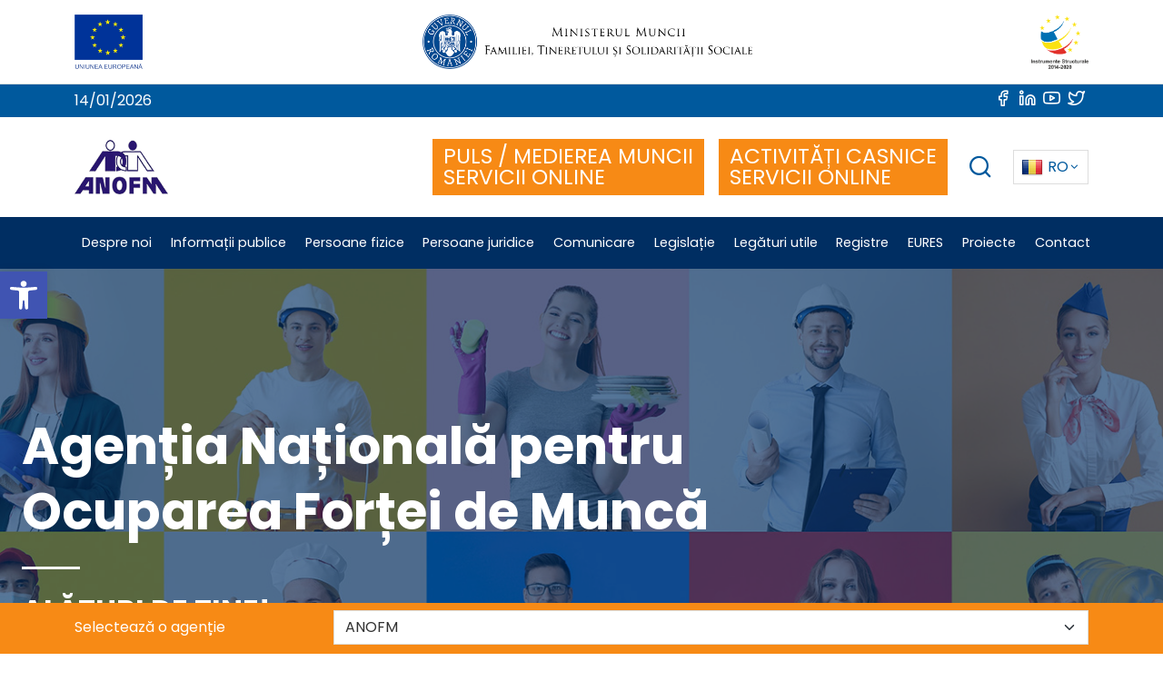

--- FILE ---
content_type: text/html; charset=UTF-8
request_url: https://www.anofm.ro/?fbclid=IwAR3wZU7671KOQCtQg5rXZYie5ZHOIiE4zF9jBGCA557Ertm_7pf_Vqd5o7w
body_size: 139570
content:

<!doctype html>
<html lang="ro-RO">
	<head>
		<meta charset="UTF-8">
		<meta name="viewport" content="width=device-width, initial-scale=1">
		<title>ANOFM &#8211; Agenția Națională pentru Ocuparea forței de Muncă vine în sprijinul cetățeanului cu programe și locuri de muncă.</title>
<meta name='robots' content='max-image-preview:large' />
<link rel='dns-prefetch' href='//translate.google.com' />
<link rel="alternate" type="application/rss+xml" title="ANOFM &raquo; Flux" href="https://www.anofm.ro/feed/" />
<link rel="alternate" title="oEmbed (JSON)" type="application/json+oembed" href="https://www.anofm.ro/wp-json/oembed/1.0/embed?url=https%3A%2F%2Fwww.anofm.ro%2F" />
<link rel="alternate" title="oEmbed (XML)" type="text/xml+oembed" href="https://www.anofm.ro/wp-json/oembed/1.0/embed?url=https%3A%2F%2Fwww.anofm.ro%2F&#038;format=xml" />
<style id='wp-img-auto-sizes-contain-inline-css'>
img:is([sizes=auto i],[sizes^="auto," i]){contain-intrinsic-size:3000px 1500px}
/*# sourceURL=wp-img-auto-sizes-contain-inline-css */
</style>
<style id='wp-emoji-styles-inline-css'>

	img.wp-smiley, img.emoji {
		display: inline !important;
		border: none !important;
		box-shadow: none !important;
		height: 1em !important;
		width: 1em !important;
		margin: 0 0.07em !important;
		vertical-align: -0.1em !important;
		background: none !important;
		padding: 0 !important;
	}
/*# sourceURL=wp-emoji-styles-inline-css */
</style>
<style id='wp-block-library-inline-css'>
:root{--wp-block-synced-color:#7a00df;--wp-block-synced-color--rgb:122,0,223;--wp-bound-block-color:var(--wp-block-synced-color);--wp-editor-canvas-background:#ddd;--wp-admin-theme-color:#007cba;--wp-admin-theme-color--rgb:0,124,186;--wp-admin-theme-color-darker-10:#006ba1;--wp-admin-theme-color-darker-10--rgb:0,107,160.5;--wp-admin-theme-color-darker-20:#005a87;--wp-admin-theme-color-darker-20--rgb:0,90,135;--wp-admin-border-width-focus:2px}@media (min-resolution:192dpi){:root{--wp-admin-border-width-focus:1.5px}}.wp-element-button{cursor:pointer}:root .has-very-light-gray-background-color{background-color:#eee}:root .has-very-dark-gray-background-color{background-color:#313131}:root .has-very-light-gray-color{color:#eee}:root .has-very-dark-gray-color{color:#313131}:root .has-vivid-green-cyan-to-vivid-cyan-blue-gradient-background{background:linear-gradient(135deg,#00d084,#0693e3)}:root .has-purple-crush-gradient-background{background:linear-gradient(135deg,#34e2e4,#4721fb 50%,#ab1dfe)}:root .has-hazy-dawn-gradient-background{background:linear-gradient(135deg,#faaca8,#dad0ec)}:root .has-subdued-olive-gradient-background{background:linear-gradient(135deg,#fafae1,#67a671)}:root .has-atomic-cream-gradient-background{background:linear-gradient(135deg,#fdd79a,#004a59)}:root .has-nightshade-gradient-background{background:linear-gradient(135deg,#330968,#31cdcf)}:root .has-midnight-gradient-background{background:linear-gradient(135deg,#020381,#2874fc)}:root{--wp--preset--font-size--normal:16px;--wp--preset--font-size--huge:42px}.has-regular-font-size{font-size:1em}.has-larger-font-size{font-size:2.625em}.has-normal-font-size{font-size:var(--wp--preset--font-size--normal)}.has-huge-font-size{font-size:var(--wp--preset--font-size--huge)}.has-text-align-center{text-align:center}.has-text-align-left{text-align:left}.has-text-align-right{text-align:right}.has-fit-text{white-space:nowrap!important}#end-resizable-editor-section{display:none}.aligncenter{clear:both}.items-justified-left{justify-content:flex-start}.items-justified-center{justify-content:center}.items-justified-right{justify-content:flex-end}.items-justified-space-between{justify-content:space-between}.screen-reader-text{border:0;clip-path:inset(50%);height:1px;margin:-1px;overflow:hidden;padding:0;position:absolute;width:1px;word-wrap:normal!important}.screen-reader-text:focus{background-color:#ddd;clip-path:none;color:#444;display:block;font-size:1em;height:auto;left:5px;line-height:normal;padding:15px 23px 14px;text-decoration:none;top:5px;width:auto;z-index:100000}html :where(.has-border-color){border-style:solid}html :where([style*=border-top-color]){border-top-style:solid}html :where([style*=border-right-color]){border-right-style:solid}html :where([style*=border-bottom-color]){border-bottom-style:solid}html :where([style*=border-left-color]){border-left-style:solid}html :where([style*=border-width]){border-style:solid}html :where([style*=border-top-width]){border-top-style:solid}html :where([style*=border-right-width]){border-right-style:solid}html :where([style*=border-bottom-width]){border-bottom-style:solid}html :where([style*=border-left-width]){border-left-style:solid}html :where(img[class*=wp-image-]){height:auto;max-width:100%}:where(figure){margin:0 0 1em}html :where(.is-position-sticky){--wp-admin--admin-bar--position-offset:var(--wp-admin--admin-bar--height,0px)}@media screen and (max-width:600px){html :where(.is-position-sticky){--wp-admin--admin-bar--position-offset:0px}}

/*# sourceURL=wp-block-library-inline-css */
</style><style id='wp-block-heading-inline-css'>
h1:where(.wp-block-heading).has-background,h2:where(.wp-block-heading).has-background,h3:where(.wp-block-heading).has-background,h4:where(.wp-block-heading).has-background,h5:where(.wp-block-heading).has-background,h6:where(.wp-block-heading).has-background{padding:1.25em 2.375em}h1.has-text-align-left[style*=writing-mode]:where([style*=vertical-lr]),h1.has-text-align-right[style*=writing-mode]:where([style*=vertical-rl]),h2.has-text-align-left[style*=writing-mode]:where([style*=vertical-lr]),h2.has-text-align-right[style*=writing-mode]:where([style*=vertical-rl]),h3.has-text-align-left[style*=writing-mode]:where([style*=vertical-lr]),h3.has-text-align-right[style*=writing-mode]:where([style*=vertical-rl]),h4.has-text-align-left[style*=writing-mode]:where([style*=vertical-lr]),h4.has-text-align-right[style*=writing-mode]:where([style*=vertical-rl]),h5.has-text-align-left[style*=writing-mode]:where([style*=vertical-lr]),h5.has-text-align-right[style*=writing-mode]:where([style*=vertical-rl]),h6.has-text-align-left[style*=writing-mode]:where([style*=vertical-lr]),h6.has-text-align-right[style*=writing-mode]:where([style*=vertical-rl]){rotate:180deg}
/*# sourceURL=https://www.anofm.ro/wp-includes/blocks/heading/style.min.css */
</style>
<style id='wp-block-image-inline-css'>
.wp-block-image>a,.wp-block-image>figure>a{display:inline-block}.wp-block-image img{box-sizing:border-box;height:auto;max-width:100%;vertical-align:bottom}@media not (prefers-reduced-motion){.wp-block-image img.hide{visibility:hidden}.wp-block-image img.show{animation:show-content-image .4s}}.wp-block-image[style*=border-radius] img,.wp-block-image[style*=border-radius]>a{border-radius:inherit}.wp-block-image.has-custom-border img{box-sizing:border-box}.wp-block-image.aligncenter{text-align:center}.wp-block-image.alignfull>a,.wp-block-image.alignwide>a{width:100%}.wp-block-image.alignfull img,.wp-block-image.alignwide img{height:auto;width:100%}.wp-block-image .aligncenter,.wp-block-image .alignleft,.wp-block-image .alignright,.wp-block-image.aligncenter,.wp-block-image.alignleft,.wp-block-image.alignright{display:table}.wp-block-image .aligncenter>figcaption,.wp-block-image .alignleft>figcaption,.wp-block-image .alignright>figcaption,.wp-block-image.aligncenter>figcaption,.wp-block-image.alignleft>figcaption,.wp-block-image.alignright>figcaption{caption-side:bottom;display:table-caption}.wp-block-image .alignleft{float:left;margin:.5em 1em .5em 0}.wp-block-image .alignright{float:right;margin:.5em 0 .5em 1em}.wp-block-image .aligncenter{margin-left:auto;margin-right:auto}.wp-block-image :where(figcaption){margin-bottom:1em;margin-top:.5em}.wp-block-image.is-style-circle-mask img{border-radius:9999px}@supports ((-webkit-mask-image:none) or (mask-image:none)) or (-webkit-mask-image:none){.wp-block-image.is-style-circle-mask img{border-radius:0;-webkit-mask-image:url('data:image/svg+xml;utf8,<svg viewBox="0 0 100 100" xmlns="http://www.w3.org/2000/svg"><circle cx="50" cy="50" r="50"/></svg>');mask-image:url('data:image/svg+xml;utf8,<svg viewBox="0 0 100 100" xmlns="http://www.w3.org/2000/svg"><circle cx="50" cy="50" r="50"/></svg>');mask-mode:alpha;-webkit-mask-position:center;mask-position:center;-webkit-mask-repeat:no-repeat;mask-repeat:no-repeat;-webkit-mask-size:contain;mask-size:contain}}:root :where(.wp-block-image.is-style-rounded img,.wp-block-image .is-style-rounded img){border-radius:9999px}.wp-block-image figure{margin:0}.wp-lightbox-container{display:flex;flex-direction:column;position:relative}.wp-lightbox-container img{cursor:zoom-in}.wp-lightbox-container img:hover+button{opacity:1}.wp-lightbox-container button{align-items:center;backdrop-filter:blur(16px) saturate(180%);background-color:#5a5a5a40;border:none;border-radius:4px;cursor:zoom-in;display:flex;height:20px;justify-content:center;opacity:0;padding:0;position:absolute;right:16px;text-align:center;top:16px;width:20px;z-index:100}@media not (prefers-reduced-motion){.wp-lightbox-container button{transition:opacity .2s ease}}.wp-lightbox-container button:focus-visible{outline:3px auto #5a5a5a40;outline:3px auto -webkit-focus-ring-color;outline-offset:3px}.wp-lightbox-container button:hover{cursor:pointer;opacity:1}.wp-lightbox-container button:focus{opacity:1}.wp-lightbox-container button:focus,.wp-lightbox-container button:hover,.wp-lightbox-container button:not(:hover):not(:active):not(.has-background){background-color:#5a5a5a40;border:none}.wp-lightbox-overlay{box-sizing:border-box;cursor:zoom-out;height:100vh;left:0;overflow:hidden;position:fixed;top:0;visibility:hidden;width:100%;z-index:100000}.wp-lightbox-overlay .close-button{align-items:center;cursor:pointer;display:flex;justify-content:center;min-height:40px;min-width:40px;padding:0;position:absolute;right:calc(env(safe-area-inset-right) + 16px);top:calc(env(safe-area-inset-top) + 16px);z-index:5000000}.wp-lightbox-overlay .close-button:focus,.wp-lightbox-overlay .close-button:hover,.wp-lightbox-overlay .close-button:not(:hover):not(:active):not(.has-background){background:none;border:none}.wp-lightbox-overlay .lightbox-image-container{height:var(--wp--lightbox-container-height);left:50%;overflow:hidden;position:absolute;top:50%;transform:translate(-50%,-50%);transform-origin:top left;width:var(--wp--lightbox-container-width);z-index:9999999999}.wp-lightbox-overlay .wp-block-image{align-items:center;box-sizing:border-box;display:flex;height:100%;justify-content:center;margin:0;position:relative;transform-origin:0 0;width:100%;z-index:3000000}.wp-lightbox-overlay .wp-block-image img{height:var(--wp--lightbox-image-height);min-height:var(--wp--lightbox-image-height);min-width:var(--wp--lightbox-image-width);width:var(--wp--lightbox-image-width)}.wp-lightbox-overlay .wp-block-image figcaption{display:none}.wp-lightbox-overlay button{background:none;border:none}.wp-lightbox-overlay .scrim{background-color:#fff;height:100%;opacity:.9;position:absolute;width:100%;z-index:2000000}.wp-lightbox-overlay.active{visibility:visible}@media not (prefers-reduced-motion){.wp-lightbox-overlay.active{animation:turn-on-visibility .25s both}.wp-lightbox-overlay.active img{animation:turn-on-visibility .35s both}.wp-lightbox-overlay.show-closing-animation:not(.active){animation:turn-off-visibility .35s both}.wp-lightbox-overlay.show-closing-animation:not(.active) img{animation:turn-off-visibility .25s both}.wp-lightbox-overlay.zoom.active{animation:none;opacity:1;visibility:visible}.wp-lightbox-overlay.zoom.active .lightbox-image-container{animation:lightbox-zoom-in .4s}.wp-lightbox-overlay.zoom.active .lightbox-image-container img{animation:none}.wp-lightbox-overlay.zoom.active .scrim{animation:turn-on-visibility .4s forwards}.wp-lightbox-overlay.zoom.show-closing-animation:not(.active){animation:none}.wp-lightbox-overlay.zoom.show-closing-animation:not(.active) .lightbox-image-container{animation:lightbox-zoom-out .4s}.wp-lightbox-overlay.zoom.show-closing-animation:not(.active) .lightbox-image-container img{animation:none}.wp-lightbox-overlay.zoom.show-closing-animation:not(.active) .scrim{animation:turn-off-visibility .4s forwards}}@keyframes show-content-image{0%{visibility:hidden}99%{visibility:hidden}to{visibility:visible}}@keyframes turn-on-visibility{0%{opacity:0}to{opacity:1}}@keyframes turn-off-visibility{0%{opacity:1;visibility:visible}99%{opacity:0;visibility:visible}to{opacity:0;visibility:hidden}}@keyframes lightbox-zoom-in{0%{transform:translate(calc((-100vw + var(--wp--lightbox-scrollbar-width))/2 + var(--wp--lightbox-initial-left-position)),calc(-50vh + var(--wp--lightbox-initial-top-position))) scale(var(--wp--lightbox-scale))}to{transform:translate(-50%,-50%) scale(1)}}@keyframes lightbox-zoom-out{0%{transform:translate(-50%,-50%) scale(1);visibility:visible}99%{visibility:visible}to{transform:translate(calc((-100vw + var(--wp--lightbox-scrollbar-width))/2 + var(--wp--lightbox-initial-left-position)),calc(-50vh + var(--wp--lightbox-initial-top-position))) scale(var(--wp--lightbox-scale));visibility:hidden}}
/*# sourceURL=https://www.anofm.ro/wp-includes/blocks/image/style.min.css */
</style>
<style id='wp-block-image-theme-inline-css'>
:root :where(.wp-block-image figcaption){color:#555;font-size:13px;text-align:center}.is-dark-theme :root :where(.wp-block-image figcaption){color:#ffffffa6}.wp-block-image{margin:0 0 1em}
/*# sourceURL=https://www.anofm.ro/wp-includes/blocks/image/theme.min.css */
</style>
<style id='wp-block-paragraph-inline-css'>
.is-small-text{font-size:.875em}.is-regular-text{font-size:1em}.is-large-text{font-size:2.25em}.is-larger-text{font-size:3em}.has-drop-cap:not(:focus):first-letter{float:left;font-size:8.4em;font-style:normal;font-weight:100;line-height:.68;margin:.05em .1em 0 0;text-transform:uppercase}body.rtl .has-drop-cap:not(:focus):first-letter{float:none;margin-left:.1em}p.has-drop-cap.has-background{overflow:hidden}:root :where(p.has-background){padding:1.25em 2.375em}:where(p.has-text-color:not(.has-link-color)) a{color:inherit}p.has-text-align-left[style*="writing-mode:vertical-lr"],p.has-text-align-right[style*="writing-mode:vertical-rl"]{rotate:180deg}
/*# sourceURL=https://www.anofm.ro/wp-includes/blocks/paragraph/style.min.css */
</style>
<style id='global-styles-inline-css'>
:root{--wp--preset--aspect-ratio--square: 1;--wp--preset--aspect-ratio--4-3: 4/3;--wp--preset--aspect-ratio--3-4: 3/4;--wp--preset--aspect-ratio--3-2: 3/2;--wp--preset--aspect-ratio--2-3: 2/3;--wp--preset--aspect-ratio--16-9: 16/9;--wp--preset--aspect-ratio--9-16: 9/16;--wp--preset--color--black: #000000;--wp--preset--color--cyan-bluish-gray: #abb8c3;--wp--preset--color--white: #ffffff;--wp--preset--color--pale-pink: #f78da7;--wp--preset--color--vivid-red: #cf2e2e;--wp--preset--color--luminous-vivid-orange: #ff6900;--wp--preset--color--luminous-vivid-amber: #fcb900;--wp--preset--color--light-green-cyan: #7bdcb5;--wp--preset--color--vivid-green-cyan: #00d084;--wp--preset--color--pale-cyan-blue: #8ed1fc;--wp--preset--color--vivid-cyan-blue: #0693e3;--wp--preset--color--vivid-purple: #9b51e0;--wp--preset--gradient--vivid-cyan-blue-to-vivid-purple: linear-gradient(135deg,rgb(6,147,227) 0%,rgb(155,81,224) 100%);--wp--preset--gradient--light-green-cyan-to-vivid-green-cyan: linear-gradient(135deg,rgb(122,220,180) 0%,rgb(0,208,130) 100%);--wp--preset--gradient--luminous-vivid-amber-to-luminous-vivid-orange: linear-gradient(135deg,rgb(252,185,0) 0%,rgb(255,105,0) 100%);--wp--preset--gradient--luminous-vivid-orange-to-vivid-red: linear-gradient(135deg,rgb(255,105,0) 0%,rgb(207,46,46) 100%);--wp--preset--gradient--very-light-gray-to-cyan-bluish-gray: linear-gradient(135deg,rgb(238,238,238) 0%,rgb(169,184,195) 100%);--wp--preset--gradient--cool-to-warm-spectrum: linear-gradient(135deg,rgb(74,234,220) 0%,rgb(151,120,209) 20%,rgb(207,42,186) 40%,rgb(238,44,130) 60%,rgb(251,105,98) 80%,rgb(254,248,76) 100%);--wp--preset--gradient--blush-light-purple: linear-gradient(135deg,rgb(255,206,236) 0%,rgb(152,150,240) 100%);--wp--preset--gradient--blush-bordeaux: linear-gradient(135deg,rgb(254,205,165) 0%,rgb(254,45,45) 50%,rgb(107,0,62) 100%);--wp--preset--gradient--luminous-dusk: linear-gradient(135deg,rgb(255,203,112) 0%,rgb(199,81,192) 50%,rgb(65,88,208) 100%);--wp--preset--gradient--pale-ocean: linear-gradient(135deg,rgb(255,245,203) 0%,rgb(182,227,212) 50%,rgb(51,167,181) 100%);--wp--preset--gradient--electric-grass: linear-gradient(135deg,rgb(202,248,128) 0%,rgb(113,206,126) 100%);--wp--preset--gradient--midnight: linear-gradient(135deg,rgb(2,3,129) 0%,rgb(40,116,252) 100%);--wp--preset--font-size--small: 13px;--wp--preset--font-size--medium: 20px;--wp--preset--font-size--large: 36px;--wp--preset--font-size--x-large: 42px;--wp--preset--spacing--20: 0.44rem;--wp--preset--spacing--30: 0.67rem;--wp--preset--spacing--40: 1rem;--wp--preset--spacing--50: 1.5rem;--wp--preset--spacing--60: 2.25rem;--wp--preset--spacing--70: 3.38rem;--wp--preset--spacing--80: 5.06rem;--wp--preset--shadow--natural: 6px 6px 9px rgba(0, 0, 0, 0.2);--wp--preset--shadow--deep: 12px 12px 50px rgba(0, 0, 0, 0.4);--wp--preset--shadow--sharp: 6px 6px 0px rgba(0, 0, 0, 0.2);--wp--preset--shadow--outlined: 6px 6px 0px -3px rgb(255, 255, 255), 6px 6px rgb(0, 0, 0);--wp--preset--shadow--crisp: 6px 6px 0px rgb(0, 0, 0);}:where(.is-layout-flex){gap: 0.5em;}:where(.is-layout-grid){gap: 0.5em;}body .is-layout-flex{display: flex;}.is-layout-flex{flex-wrap: wrap;align-items: center;}.is-layout-flex > :is(*, div){margin: 0;}body .is-layout-grid{display: grid;}.is-layout-grid > :is(*, div){margin: 0;}:where(.wp-block-columns.is-layout-flex){gap: 2em;}:where(.wp-block-columns.is-layout-grid){gap: 2em;}:where(.wp-block-post-template.is-layout-flex){gap: 1.25em;}:where(.wp-block-post-template.is-layout-grid){gap: 1.25em;}.has-black-color{color: var(--wp--preset--color--black) !important;}.has-cyan-bluish-gray-color{color: var(--wp--preset--color--cyan-bluish-gray) !important;}.has-white-color{color: var(--wp--preset--color--white) !important;}.has-pale-pink-color{color: var(--wp--preset--color--pale-pink) !important;}.has-vivid-red-color{color: var(--wp--preset--color--vivid-red) !important;}.has-luminous-vivid-orange-color{color: var(--wp--preset--color--luminous-vivid-orange) !important;}.has-luminous-vivid-amber-color{color: var(--wp--preset--color--luminous-vivid-amber) !important;}.has-light-green-cyan-color{color: var(--wp--preset--color--light-green-cyan) !important;}.has-vivid-green-cyan-color{color: var(--wp--preset--color--vivid-green-cyan) !important;}.has-pale-cyan-blue-color{color: var(--wp--preset--color--pale-cyan-blue) !important;}.has-vivid-cyan-blue-color{color: var(--wp--preset--color--vivid-cyan-blue) !important;}.has-vivid-purple-color{color: var(--wp--preset--color--vivid-purple) !important;}.has-black-background-color{background-color: var(--wp--preset--color--black) !important;}.has-cyan-bluish-gray-background-color{background-color: var(--wp--preset--color--cyan-bluish-gray) !important;}.has-white-background-color{background-color: var(--wp--preset--color--white) !important;}.has-pale-pink-background-color{background-color: var(--wp--preset--color--pale-pink) !important;}.has-vivid-red-background-color{background-color: var(--wp--preset--color--vivid-red) !important;}.has-luminous-vivid-orange-background-color{background-color: var(--wp--preset--color--luminous-vivid-orange) !important;}.has-luminous-vivid-amber-background-color{background-color: var(--wp--preset--color--luminous-vivid-amber) !important;}.has-light-green-cyan-background-color{background-color: var(--wp--preset--color--light-green-cyan) !important;}.has-vivid-green-cyan-background-color{background-color: var(--wp--preset--color--vivid-green-cyan) !important;}.has-pale-cyan-blue-background-color{background-color: var(--wp--preset--color--pale-cyan-blue) !important;}.has-vivid-cyan-blue-background-color{background-color: var(--wp--preset--color--vivid-cyan-blue) !important;}.has-vivid-purple-background-color{background-color: var(--wp--preset--color--vivid-purple) !important;}.has-black-border-color{border-color: var(--wp--preset--color--black) !important;}.has-cyan-bluish-gray-border-color{border-color: var(--wp--preset--color--cyan-bluish-gray) !important;}.has-white-border-color{border-color: var(--wp--preset--color--white) !important;}.has-pale-pink-border-color{border-color: var(--wp--preset--color--pale-pink) !important;}.has-vivid-red-border-color{border-color: var(--wp--preset--color--vivid-red) !important;}.has-luminous-vivid-orange-border-color{border-color: var(--wp--preset--color--luminous-vivid-orange) !important;}.has-luminous-vivid-amber-border-color{border-color: var(--wp--preset--color--luminous-vivid-amber) !important;}.has-light-green-cyan-border-color{border-color: var(--wp--preset--color--light-green-cyan) !important;}.has-vivid-green-cyan-border-color{border-color: var(--wp--preset--color--vivid-green-cyan) !important;}.has-pale-cyan-blue-border-color{border-color: var(--wp--preset--color--pale-cyan-blue) !important;}.has-vivid-cyan-blue-border-color{border-color: var(--wp--preset--color--vivid-cyan-blue) !important;}.has-vivid-purple-border-color{border-color: var(--wp--preset--color--vivid-purple) !important;}.has-vivid-cyan-blue-to-vivid-purple-gradient-background{background: var(--wp--preset--gradient--vivid-cyan-blue-to-vivid-purple) !important;}.has-light-green-cyan-to-vivid-green-cyan-gradient-background{background: var(--wp--preset--gradient--light-green-cyan-to-vivid-green-cyan) !important;}.has-luminous-vivid-amber-to-luminous-vivid-orange-gradient-background{background: var(--wp--preset--gradient--luminous-vivid-amber-to-luminous-vivid-orange) !important;}.has-luminous-vivid-orange-to-vivid-red-gradient-background{background: var(--wp--preset--gradient--luminous-vivid-orange-to-vivid-red) !important;}.has-very-light-gray-to-cyan-bluish-gray-gradient-background{background: var(--wp--preset--gradient--very-light-gray-to-cyan-bluish-gray) !important;}.has-cool-to-warm-spectrum-gradient-background{background: var(--wp--preset--gradient--cool-to-warm-spectrum) !important;}.has-blush-light-purple-gradient-background{background: var(--wp--preset--gradient--blush-light-purple) !important;}.has-blush-bordeaux-gradient-background{background: var(--wp--preset--gradient--blush-bordeaux) !important;}.has-luminous-dusk-gradient-background{background: var(--wp--preset--gradient--luminous-dusk) !important;}.has-pale-ocean-gradient-background{background: var(--wp--preset--gradient--pale-ocean) !important;}.has-electric-grass-gradient-background{background: var(--wp--preset--gradient--electric-grass) !important;}.has-midnight-gradient-background{background: var(--wp--preset--gradient--midnight) !important;}.has-small-font-size{font-size: var(--wp--preset--font-size--small) !important;}.has-medium-font-size{font-size: var(--wp--preset--font-size--medium) !important;}.has-large-font-size{font-size: var(--wp--preset--font-size--large) !important;}.has-x-large-font-size{font-size: var(--wp--preset--font-size--x-large) !important;}
/*# sourceURL=global-styles-inline-css */
</style>

<style id='classic-theme-styles-inline-css'>
/*! This file is auto-generated */
.wp-block-button__link{color:#fff;background-color:#32373c;border-radius:9999px;box-shadow:none;text-decoration:none;padding:calc(.667em + 2px) calc(1.333em + 2px);font-size:1.125em}.wp-block-file__button{background:#32373c;color:#fff;text-decoration:none}
/*# sourceURL=/wp-includes/css/classic-themes.min.css */
</style>
<link rel='stylesheet' id='contact-form-7-css' href='https://www.anofm.ro/wp-content/plugins/contact-form-7/includes/css/styles.css?ver=6.1.4' media='all' />
<link rel='stylesheet' id='google-language-translator-css' href='https://www.anofm.ro/wp-content/plugins/google-language-translator/css/style.css?ver=6.0.20' media='' />
<link rel='stylesheet' id='anofm-style-css' href='https://www.anofm.ro/wp-content/themes/anofm/assets/css/anofm.css?ver=1.0.57' media='all' />
<link rel='stylesheet' id='newsletter-css' href='https://www.anofm.ro/wp-content/plugins/newsletter/style.css?ver=9.1.0' media='all' />
<link rel='stylesheet' id='pojo-a11y-css' href='https://www.anofm.ro/wp-content/plugins/pojo-accessibility/assets/css/style.min.css?ver=1.0.0' media='all' />
<link rel='stylesheet' id='kadence-blocks-rowlayout-css' href='https://www.anofm.ro/wp-content/plugins/kadence-blocks/dist/style-blocks-rowlayout.css?ver=3.5.29' media='all' />
<link rel='stylesheet' id='kadence-blocks-column-css' href='https://www.anofm.ro/wp-content/plugins/kadence-blocks/dist/style-blocks-column.css?ver=3.5.29' media='all' />
<link rel='stylesheet' id='kadence-blocks-tabs-css' href='https://www.anofm.ro/wp-content/plugins/kadence-blocks/dist/style-blocks-tabs.css?ver=3.5.29' media='all' />
<style id='kadence-blocks-global-variables-inline-css'>
:root {--global-kb-font-size-sm:clamp(0.8rem, 0.73rem + 0.217vw, 0.9rem);--global-kb-font-size-md:clamp(1.1rem, 0.995rem + 0.326vw, 1.25rem);--global-kb-font-size-lg:clamp(1.75rem, 1.576rem + 0.543vw, 2rem);--global-kb-font-size-xl:clamp(2.25rem, 1.728rem + 1.63vw, 3rem);--global-kb-font-size-xxl:clamp(2.5rem, 1.456rem + 3.26vw, 4rem);--global-kb-font-size-xxxl:clamp(2.75rem, 0.489rem + 7.065vw, 6rem);}:root {--global-palette1: #3182CE;--global-palette2: #2B6CB0;--global-palette3: #1A202C;--global-palette4: #2D3748;--global-palette5: #4A5568;--global-palette6: #718096;--global-palette7: #EDF2F7;--global-palette8: #F7FAFC;--global-palette9: #ffffff;}
/*# sourceURL=kadence-blocks-global-variables-inline-css */
</style>
<style id='kadence_blocks_css-inline-css'>
.kb-row-layout-id2153_6db38f-dc > .kt-row-column-wrap{max-width:1300px;margin-left:auto;margin-right:auto;padding-top:var(--global-kb-spacing-5xl, 10rem);padding-right:var(--global-kb-spacing-sm, 1.5rem);padding-bottom:var(--global-kb-spacing-5xl, 10rem);padding-left:var(--global-kb-spacing-sm, 1.5rem);grid-template-columns:minmax(0, 2fr) minmax(0, 1fr);}.kb-row-layout-id2153_6db38f-dc{background-image:url('https://www.anofm.ro/wp-content/uploads/2023/12/bg-acasa.jpg');background-size:cover;background-position:center center;background-attachment:scroll;background-repeat:no-repeat;}.kb-row-layout-id2153_6db38f-dc > .kt-row-layout-overlay{opacity:0.65;background-color:#002e62;}@media all and (max-width: 1024px){.kb-row-layout-id2153_6db38f-dc > .kt-row-column-wrap{max-width:960px;margin-left:auto;margin-right:auto;}}@media all and (max-width: 767px){.kb-row-layout-id2153_6db38f-dc > .kt-row-column-wrap{padding-top:var(--global-kb-spacing-xl, 4rem);padding-bottom:var(--global-kb-spacing-xl, 4rem);grid-template-columns:minmax(0, 1fr);}}.kadence-column2153_5073ae-db > .kt-inside-inner-col{padding-top:0px;padding-bottom:0px;}.kadence-column2153_5073ae-db > .kt-inside-inner-col{column-gap:var(--global-kb-gap-sm, 1rem);}.kadence-column2153_5073ae-db > .kt-inside-inner-col{flex-direction:column;}.kadence-column2153_5073ae-db > .kt-inside-inner-col > .aligncenter{width:100%;}@media all and (max-width: 1024px){.kadence-column2153_5073ae-db > .kt-inside-inner-col{flex-direction:column;justify-content:center;}}@media all and (max-width: 767px){.kadence-column2153_5073ae-db > .kt-inside-inner-col{flex-direction:column;justify-content:center;}}.kadence-column2153_77f9fe-29 > .kt-inside-inner-col{column-gap:var(--global-kb-gap-sm, 1rem);}.kadence-column2153_77f9fe-29 > .kt-inside-inner-col{flex-direction:column;}.kadence-column2153_77f9fe-29 > .kt-inside-inner-col > .aligncenter{width:100%;}@media all and (max-width: 1024px){.kadence-column2153_77f9fe-29 > .kt-inside-inner-col{flex-direction:column;justify-content:center;}}@media all and (max-width: 767px){.kadence-column2153_77f9fe-29 > .kt-inside-inner-col{flex-direction:column;justify-content:center;}}.kb-row-layout-id2153_d692cf-92 > .kt-row-column-wrap{align-content:center;}:where(.kb-row-layout-id2153_d692cf-92 > .kt-row-column-wrap) > .wp-block-kadence-column{justify-content:center;}.kb-row-layout-id2153_d692cf-92 > .kt-row-column-wrap{column-gap:var(--global-kb-gap-none, 0rem );row-gap:var(--global-kb-gap-none, 0rem );padding-top:0px;padding-bottom:var(--global-kb-spacing-sm, 1.5rem);}.kb-row-layout-id2153_d692cf-92 > .kt-row-column-wrap > div:not(.added-for-specificity){grid-column:initial;}.kb-row-layout-id2153_d692cf-92 > .kt-row-column-wrap{grid-template-columns:repeat(4, minmax(0, 1fr));}@media all and (max-width: 1024px){.kb-row-layout-id2153_d692cf-92 > .kt-row-column-wrap{column-gap:var(--global-kb-gap-none, 0rem );row-gap:var(--global-kb-gap-none, 0rem );grid-template-columns:repeat(2, minmax(0, 1fr));}}@media all and (max-width: 1024px){.kb-row-layout-id2153_d692cf-92 > .kt-row-column-wrap > div:not(.added-for-specificity){grid-column:initial;}}@media all and (max-width: 767px){.kb-row-layout-id2153_d692cf-92 > .kt-row-column-wrap{column-gap:var(--global-kb-gap-none, 0rem );row-gap:var(--global-kb-gap-none, 0rem );grid-template-columns:minmax(0, 1fr);}.kb-row-layout-id2153_d692cf-92 > .kt-row-column-wrap > div:not(.added-for-specificity){grid-column:initial;}}.kadence-column2153_683a51-33 > .kt-inside-inner-col{column-gap:var(--global-kb-gap-sm, 1rem);}.kadence-column2153_683a51-33 > .kt-inside-inner-col{flex-direction:column;}.kadence-column2153_683a51-33 > .kt-inside-inner-col > .aligncenter{width:100%;}@media all and (max-width: 1024px){.kadence-column2153_683a51-33 > .kt-inside-inner-col{flex-direction:column;justify-content:center;}}@media all and (max-width: 767px){.kadence-column2153_683a51-33 > .kt-inside-inner-col{flex-direction:column;justify-content:center;}}.kadence-column2153_48e178-a0 > .kt-inside-inner-col{column-gap:var(--global-kb-gap-sm, 1rem);}.kadence-column2153_48e178-a0 > .kt-inside-inner-col{flex-direction:column;}.kadence-column2153_48e178-a0 > .kt-inside-inner-col > .aligncenter{width:100%;}@media all and (max-width: 1024px){.kadence-column2153_48e178-a0 > .kt-inside-inner-col{flex-direction:column;justify-content:center;}}@media all and (max-width: 767px){.kadence-column2153_48e178-a0 > .kt-inside-inner-col{flex-direction:column;justify-content:center;}}.kadence-column2153_a1112a-fa > .kt-inside-inner-col{column-gap:var(--global-kb-gap-sm, 1rem);}.kadence-column2153_a1112a-fa > .kt-inside-inner-col{flex-direction:column;}.kadence-column2153_a1112a-fa > .kt-inside-inner-col > .aligncenter{width:100%;}@media all and (max-width: 1024px){.kadence-column2153_a1112a-fa > .kt-inside-inner-col{flex-direction:column;justify-content:center;}}@media all and (max-width: 767px){.kadence-column2153_a1112a-fa > .kt-inside-inner-col{flex-direction:column;justify-content:center;}}.kadence-column2153_cd088f-52 > .kt-inside-inner-col{column-gap:var(--global-kb-gap-sm, 1rem);}.kadence-column2153_cd088f-52 > .kt-inside-inner-col{flex-direction:column;}.kadence-column2153_cd088f-52 > .kt-inside-inner-col > .aligncenter{width:100%;}@media all and (max-width: 1024px){.kadence-column2153_cd088f-52 > .kt-inside-inner-col{flex-direction:column;justify-content:center;}}@media all and (max-width: 767px){.kadence-column2153_cd088f-52 > .kt-inside-inner-col{flex-direction:column;justify-content:center;}}.kb-row-layout-id2153_4ad6ab-3f > .kt-row-column-wrap{padding-top:var(--global-kb-spacing-md, 2rem);padding-bottom:var(--global-kb-spacing-md, 2rem);grid-template-columns:minmax(0, 1fr);}@media all and (max-width: 767px){.kb-row-layout-id2153_4ad6ab-3f > .kt-row-column-wrap{grid-template-columns:minmax(0, 1fr);}}.kadence-column2153_5b72fe-75 > .kt-inside-inner-col{column-gap:var(--global-kb-gap-sm, 1rem);}.kadence-column2153_5b72fe-75 > .kt-inside-inner-col{flex-direction:column;}.kadence-column2153_5b72fe-75 > .kt-inside-inner-col > .aligncenter{width:100%;}@media all and (max-width: 1024px){.kadence-column2153_5b72fe-75 > .kt-inside-inner-col{flex-direction:column;justify-content:center;}}@media all and (max-width: 767px){.kadence-column2153_5b72fe-75 > .kt-inside-inner-col{flex-direction:column;justify-content:center;}}.kb-row-layout-id2153_ebf5d0-bc > .kt-row-column-wrap{max-width:1290px;margin-left:auto;margin-right:auto;padding-top:var(--global-kb-spacing-xl, 4rem);padding-bottom:var(--global-kb-spacing-xl, 4rem);grid-template-columns:repeat(2, minmax(0, 1fr));}.kb-row-layout-id2153_ebf5d0-bc{background-color:#f7f7f7;}@media all and (max-width: 767px){.kb-row-layout-id2153_ebf5d0-bc > .kt-row-column-wrap{grid-template-columns:minmax(0, 1fr);}}.kadence-column2153_7f43f8-13 > .kt-inside-inner-col{column-gap:var(--global-kb-gap-sm, 1rem);}.kadence-column2153_7f43f8-13 > .kt-inside-inner-col{flex-direction:column;}.kadence-column2153_7f43f8-13 > .kt-inside-inner-col > .aligncenter{width:100%;}@media all and (max-width: 1024px){.kadence-column2153_7f43f8-13 > .kt-inside-inner-col{flex-direction:column;justify-content:center;}}@media all and (max-width: 767px){.kadence-column2153_7f43f8-13 > .kt-inside-inner-col{flex-direction:column;justify-content:center;}}.kadence-column2153_d21e20-29 > .kt-inside-inner-col{column-gap:var(--global-kb-gap-sm, 1rem);}.kadence-column2153_d21e20-29 > .kt-inside-inner-col{flex-direction:column;}.kadence-column2153_d21e20-29 > .kt-inside-inner-col > .aligncenter{width:100%;}@media all and (max-width: 1024px){.kadence-column2153_d21e20-29 > .kt-inside-inner-col{flex-direction:column;justify-content:center;}}@media all and (max-width: 767px){.kadence-column2153_d21e20-29 > .kt-inside-inner-col{flex-direction:column;justify-content:center;}}.kb-row-layout-id2153_2b8e88-09 > .kt-row-column-wrap{padding-top:var(--global-kb-spacing-lg, 3rem);padding-bottom:var(--global-kb-spacing-lg, 3rem);grid-template-columns:minmax(0, 2fr) minmax(0, 1fr);}@media all and (max-width: 1024px){.kb-row-layout-id2153_2b8e88-09 > .kt-row-column-wrap{grid-template-columns:minmax(0, 1fr);}}@media all and (max-width: 767px){.kb-row-layout-id2153_2b8e88-09 > .kt-row-column-wrap{grid-template-columns:minmax(0, 1fr);}}.kadence-column2153_20961c-20 > .kt-inside-inner-col{column-gap:var(--global-kb-gap-sm, 1rem);}.kadence-column2153_20961c-20 > .kt-inside-inner-col{flex-direction:column;}.kadence-column2153_20961c-20 > .kt-inside-inner-col > .aligncenter{width:100%;}@media all and (max-width: 1024px){.kadence-column2153_20961c-20 > .kt-inside-inner-col{flex-direction:column;justify-content:center;}}@media all and (max-width: 767px){.kadence-column2153_20961c-20 > .kt-inside-inner-col{flex-direction:column;justify-content:center;}}.kt-tabs-id2153_1ceb10-ed > .kt-tabs-content-wrap > .wp-block-kadence-tab{border-top:3px solid #00599d;border-right:0px solid #00599d;border-bottom:0px solid #00599d;border-left:0px solid #00599d;padding-top:1.5rem;padding-right:0rem;padding-bottom:0rem;padding-left:0rem;background:var(--global-palette9, #ffffff);}.wp-block-kadence-tabs .kt-tabs-id2153_1ceb10-ed > .kt-tabs-title-list li{margin-right:30px;margin-bottom:0px;margin-left:0px;}.wp-block-kadence-tabs .kt-tabs-id2153_1ceb10-ed > .kt-tabs-title-list li:last-child{margin-right:0px;}.wp-block-kadence-tabs .kt-tabs-id2153_1ceb10-ed > .kt-tabs-title-list li .kt-tab-title, .wp-block-kadence-tabs .kt-tabs-id2153_1ceb10-ed > .kt-tabs-content-wrap > .kt-tabs-accordion-title .kt-tab-title{font-size:var(--global-kb-font-size-lg, 2rem);line-height:1em;font-weight:bold;border-top-width:0px;border-right-width:0px;border-bottom-width:0px;border-left-width:0px;border-top-left-radius:0px;border-top-right-radius:0px;border-bottom-right-radius:0px;border-bottom-left-radius:0px;padding-top:0px;padding-right:0px;padding-bottom:23px;padding-left:0px;border-color:#ffffff;color:#005a9d;background:#ffffff;}.wp-block-kadence-tabs .kt-tabs-id2153_1ceb10-ed > .kt-tabs-content-wrap > .kt-tabs-accordion-title .kt-tab-title{margin-right:30px;margin-bottom:0px;margin-left:0px;}.wp-block-kadence-tabs .kt-tabs-id2153_1ceb10-ed > .kt-tabs-title-list li .kt-tab-title:hover, .wp-block-kadence-tabs .kt-tabs-id2153_1ceb10-ed > .kt-tabs-content-wrap > .kt-tabs-accordion-title .kt-tab-title:hover{border-color:#ffffff;color:#003c78;background:#ffffff;}.wp-block-kadence-tabs .kt-tabs-id2153_1ceb10-ed > .kt-tabs-title-list li.kt-tab-title-active .kt-tab-title, .wp-block-kadence-tabs .kt-tabs-id2153_1ceb10-ed > .kt-tabs-content-wrap > .kt-tabs-accordion-title.kt-tab-title-active .kt-tab-title{border-color:#ffffff;color:#000000;background:#ffffff;}@media all and (max-width: 1024px){.kt-tabs-id2153_1ceb10-ed > .kt-tabs-content-wrap > .wp-block-kadence-tab{border-top:3px solid #00599d;border-right:0px solid #00599d;border-bottom:0px solid #00599d;border-left:0px solid #00599d;}}@media all and (max-width: 1024px){.wp-block-kadence-tabs .kt-tabs-id2153_1ceb10-ed > .kt-tabs-title-list li .kt-tab-title, .wp-block-kadence-tabs .kt-tabs-id2153_1ceb10-ed > .kt-tabs-content-wrap > .kt-tabs-accordion-title .kt-tab-title{font-size:rem;}}@media all and (max-width: 767px){.kt-tabs-id2153_1ceb10-ed > .kt-tabs-content-wrap > .wp-block-kadence-tab{border-top:3px solid #00599d;border-right:0px solid #00599d;border-bottom:0px solid #00599d;border-left:0px solid #00599d;}.wp-block-kadence-tabs .kt-tabs-id2153_1ceb10-ed > .kt-tabs-title-list li{margin-right:15px;}.wp-block-kadence-tabs .kt-tabs-id2153_1ceb10-ed > .kt-tabs-content-wrap > .kt-tabs-accordion-title .kt-tab-title{margin-right:15px;}.wp-block-kadence-tabs .kt-tabs-id2153_1ceb10-ed > .kt-tabs-title-list li .kt-tab-title, .wp-block-kadence-tabs .kt-tabs-id2153_1ceb10-ed > .kt-tabs-content-wrap > .kt-tabs-accordion-title .kt-tab-title{font-size:rem;line-height:1.299em;}}.kadence-column2153_6359e5-8d > .kt-inside-inner-col{column-gap:var(--global-kb-gap-sm, 1rem);}.kadence-column2153_6359e5-8d > .kt-inside-inner-col{flex-direction:column;}.kadence-column2153_6359e5-8d > .kt-inside-inner-col > .aligncenter{width:100%;}@media all and (max-width: 1024px){.kadence-column2153_6359e5-8d > .kt-inside-inner-col{flex-direction:column;justify-content:center;}}@media all and (max-width: 767px){.kadence-column2153_6359e5-8d > .kt-inside-inner-col{flex-direction:column;justify-content:center;}}.kb-row-layout-id2153_f1a70e-9c > .kt-row-column-wrap{padding-top:var(--global-kb-spacing-xxl, 5rem);padding-bottom:var(--global-kb-spacing-xxl, 5rem);grid-template-columns:minmax(0, 1fr);}.kb-row-layout-id2153_f1a70e-9c{background-image:url('https://www.anofm.ro/wp-content/uploads/2023/12/bg-statistici.jpg');background-size:cover;background-position:center center;background-attachment:scroll;background-repeat:no-repeat;}.kb-row-layout-id2153_f1a70e-9c > .kt-row-layout-overlay{opacity:0.65;background-color:#002e62;}@media all and (max-width: 767px){.kb-row-layout-id2153_f1a70e-9c > .kt-row-column-wrap{padding-top:var(--global-kb-spacing-lg, 3rem);padding-bottom:var(--global-kb-spacing-lg, 3rem);grid-template-columns:minmax(0, 1fr);}}.kadence-column2153_10b707-d6 > .kt-inside-inner-col{column-gap:var(--global-kb-gap-sm, 1rem);}.kadence-column2153_10b707-d6 > .kt-inside-inner-col{flex-direction:column;}.kadence-column2153_10b707-d6 > .kt-inside-inner-col > .aligncenter{width:100%;}@media all and (max-width: 1024px){.kadence-column2153_10b707-d6 > .kt-inside-inner-col{flex-direction:column;justify-content:center;}}@media all and (max-width: 767px){.kadence-column2153_10b707-d6 > .kt-inside-inner-col{flex-direction:column;justify-content:center;}}.kb-row-layout-id2153_a94d91-dc > .kt-row-column-wrap{padding-top:var( --global-kb-row-default-top, var(--global-kb-spacing-sm, 1.5rem) );padding-bottom:var( --global-kb-row-default-bottom, var(--global-kb-spacing-sm, 1.5rem) );grid-template-columns:minmax(0, 1fr);}@media all and (max-width: 767px){.kb-row-layout-id2153_a94d91-dc > .kt-row-column-wrap{grid-template-columns:minmax(0, 1fr);}}.kadence-column2153_3d9fdc-17 > .kt-inside-inner-col{column-gap:var(--global-kb-gap-sm, 1rem);}.kadence-column2153_3d9fdc-17 > .kt-inside-inner-col{flex-direction:column;}.kadence-column2153_3d9fdc-17 > .kt-inside-inner-col > .aligncenter{width:100%;}@media all and (max-width: 1024px){.kadence-column2153_3d9fdc-17 > .kt-inside-inner-col{flex-direction:column;justify-content:center;}}@media all and (max-width: 767px){.kadence-column2153_3d9fdc-17 > .kt-inside-inner-col{flex-direction:column;justify-content:center;}}.kb-row-layout-id2153_4ee592-8c > .kt-row-column-wrap{max-width:1320px;margin-left:auto;margin-right:auto;padding-top:var( --global-kb-row-default-top, var(--global-kb-spacing-sm, 1.5rem) );padding-bottom:var( --global-kb-row-default-bottom, var(--global-kb-spacing-sm, 1.5rem) );}.kb-row-layout-id2153_4ee592-8c > .kt-row-column-wrap > div:not(.added-for-specificity){grid-column:initial;}.kb-row-layout-id2153_4ee592-8c > .kt-row-column-wrap{grid-template-columns:repeat(4, minmax(0, 1fr));}@media all and (max-width: 1024px){.kb-row-layout-id2153_4ee592-8c > .kt-row-column-wrap > div:not(.added-for-specificity){grid-column:initial;}}@media all and (max-width: 1024px){.kb-row-layout-id2153_4ee592-8c > .kt-row-column-wrap{grid-template-columns:repeat(2, minmax(0, 1fr));}}@media all and (max-width: 767px){.kb-row-layout-id2153_4ee592-8c > .kt-row-column-wrap > div:not(.added-for-specificity){grid-column:initial;}.kb-row-layout-id2153_4ee592-8c > .kt-row-column-wrap{grid-template-columns:minmax(0, 1fr);}}.kadence-column2153_fae92d-39 > .kt-inside-inner-col{column-gap:var(--global-kb-gap-sm, 1rem);}.kadence-column2153_fae92d-39 > .kt-inside-inner-col{flex-direction:column;}.kadence-column2153_fae92d-39 > .kt-inside-inner-col > .aligncenter{width:100%;}@media all and (max-width: 1024px){.kadence-column2153_fae92d-39 > .kt-inside-inner-col{flex-direction:column;justify-content:center;}}@media all and (max-width: 767px){.kadence-column2153_fae92d-39 > .kt-inside-inner-col{flex-direction:column;justify-content:center;}}.kadence-column2153_85b2c9-1e > .kt-inside-inner-col{column-gap:var(--global-kb-gap-sm, 1rem);}.kadence-column2153_85b2c9-1e > .kt-inside-inner-col{flex-direction:column;}.kadence-column2153_85b2c9-1e > .kt-inside-inner-col > .aligncenter{width:100%;}@media all and (max-width: 1024px){.kadence-column2153_85b2c9-1e > .kt-inside-inner-col{flex-direction:column;justify-content:center;}}@media all and (max-width: 767px){.kadence-column2153_85b2c9-1e > .kt-inside-inner-col{flex-direction:column;justify-content:center;}}.kadence-column2153_e4c125-43 > .kt-inside-inner-col{column-gap:var(--global-kb-gap-sm, 1rem);}.kadence-column2153_e4c125-43 > .kt-inside-inner-col{flex-direction:column;}.kadence-column2153_e4c125-43 > .kt-inside-inner-col > .aligncenter{width:100%;}@media all and (max-width: 1024px){.kadence-column2153_e4c125-43 > .kt-inside-inner-col{flex-direction:column;justify-content:center;}}@media all and (max-width: 767px){.kadence-column2153_e4c125-43 > .kt-inside-inner-col{flex-direction:column;justify-content:center;}}.kadence-column2153_e659d8-31 > .kt-inside-inner-col{column-gap:var(--global-kb-gap-sm, 1rem);}.kadence-column2153_e659d8-31 > .kt-inside-inner-col{flex-direction:column;}.kadence-column2153_e659d8-31 > .kt-inside-inner-col > .aligncenter{width:100%;}@media all and (max-width: 1024px){.kadence-column2153_e659d8-31 > .kt-inside-inner-col{flex-direction:column;justify-content:center;}}@media all and (max-width: 767px){.kadence-column2153_e659d8-31 > .kt-inside-inner-col{flex-direction:column;justify-content:center;}}.kb-row-layout-wrap.wp-block-kadence-rowlayout.kb-row-layout-id2153_bd439e-8d{margin-top:var(--global-kb-spacing-md, 2rem);margin-bottom:var(--global-kb-spacing-xs, 1rem);}.kb-row-layout-id2153_bd439e-8d > .kt-row-column-wrap{padding-top:var( --global-kb-row-default-top, var(--global-kb-spacing-sm, 1.5rem) );padding-bottom:var( --global-kb-row-default-bottom, var(--global-kb-spacing-sm, 1.5rem) );grid-template-columns:minmax(0, calc(25% - ((var(--kb-default-row-gutter, var(--global-row-gutter-md, 2rem)) * 2 )/3)))minmax(0, calc(55% - ((var(--kb-default-row-gutter, var(--global-row-gutter-md, 2rem)) * 2 )/3)))minmax(0, calc(20% - ((var(--kb-default-row-gutter, var(--global-row-gutter-md, 2rem)) * 2 )/3)));}@media all and (max-width: 1024px){.kb-row-layout-id2153_bd439e-8d > .kt-row-column-wrap{column-gap:var(--global-kb-gap-sm, 1rem);grid-template-columns:minmax(0, 1fr);}}@media all and (max-width: 1024px){.kb-row-layout-id2153_bd439e-8d > .kt-row-column-wrap > div:not(.added-for-specificity){grid-column:initial;}}@media all and (max-width: 767px){.kb-row-layout-id2153_bd439e-8d > .kt-row-column-wrap > div:not(.added-for-specificity){grid-column:initial;}.kb-row-layout-id2153_bd439e-8d > .kt-row-column-wrap{grid-template-columns:minmax(0, 1fr);}}.kadence-column2153_916a0e-39 > .kt-inside-inner-col{display:flex;}.kadence-column2153_916a0e-39 > .kt-inside-inner-col{column-gap:var(--global-kb-gap-sm, 1rem);}.kadence-column2153_916a0e-39 > .kt-inside-inner-col{flex-direction:column;justify-content:center;}.kadence-column2153_916a0e-39 > .kt-inside-inner-col > .aligncenter{width:100%;}.kt-row-column-wrap > .kadence-column2153_916a0e-39{align-self:center;}.kt-inner-column-height-full:not(.kt-has-1-columns) > .wp-block-kadence-column.kadence-column2153_916a0e-39{align-self:auto;}.kt-inner-column-height-full:not(.kt-has-1-columns) > .wp-block-kadence-column.kadence-column2153_916a0e-39 > .kt-inside-inner-col{flex-direction:column;justify-content:center;}@media all and (max-width: 1024px){.kt-row-column-wrap > .kadence-column2153_916a0e-39{align-self:center;}}@media all and (max-width: 1024px){.kt-inner-column-height-full:not(.kt-has-1-columns) > .wp-block-kadence-column.kadence-column2153_916a0e-39{align-self:auto;}}@media all and (max-width: 1024px){.kt-inner-column-height-full:not(.kt-has-1-columns) > .wp-block-kadence-column.kadence-column2153_916a0e-39 > .kt-inside-inner-col{flex-direction:column;justify-content:center;}}@media all and (max-width: 1024px){.kadence-column2153_916a0e-39 > .kt-inside-inner-col{flex-direction:column;justify-content:center;}}@media all and (max-width: 767px){.kt-row-column-wrap > .kadence-column2153_916a0e-39{align-self:center;}.kt-inner-column-height-full:not(.kt-has-1-columns) > .wp-block-kadence-column.kadence-column2153_916a0e-39{align-self:auto;}.kt-inner-column-height-full:not(.kt-has-1-columns) > .wp-block-kadence-column.kadence-column2153_916a0e-39 > .kt-inside-inner-col{flex-direction:column;justify-content:center;}.kadence-column2153_916a0e-39 > .kt-inside-inner-col{flex-direction:column;justify-content:center;}}.kadence-column2153_af2cae-45 > .kt-inside-inner-col{display:flex;}.kadence-column2153_af2cae-45 > .kt-inside-inner-col{column-gap:var(--global-kb-gap-sm, 1rem);}.kadence-column2153_af2cae-45 > .kt-inside-inner-col{flex-direction:column;justify-content:center;}.kadence-column2153_af2cae-45 > .kt-inside-inner-col > .aligncenter{width:100%;}.kt-row-column-wrap > .kadence-column2153_af2cae-45{align-self:center;}.kt-inner-column-height-full:not(.kt-has-1-columns) > .wp-block-kadence-column.kadence-column2153_af2cae-45{align-self:auto;}.kt-inner-column-height-full:not(.kt-has-1-columns) > .wp-block-kadence-column.kadence-column2153_af2cae-45 > .kt-inside-inner-col{flex-direction:column;justify-content:center;}@media all and (max-width: 1024px){.kt-row-column-wrap > .kadence-column2153_af2cae-45{align-self:center;}}@media all and (max-width: 1024px){.kt-inner-column-height-full:not(.kt-has-1-columns) > .wp-block-kadence-column.kadence-column2153_af2cae-45{align-self:auto;}}@media all and (max-width: 1024px){.kt-inner-column-height-full:not(.kt-has-1-columns) > .wp-block-kadence-column.kadence-column2153_af2cae-45 > .kt-inside-inner-col{flex-direction:column;justify-content:center;}}@media all and (max-width: 1024px){.kadence-column2153_af2cae-45 > .kt-inside-inner-col{flex-direction:column;justify-content:center;}}@media all and (max-width: 767px){.kt-row-column-wrap > .kadence-column2153_af2cae-45{align-self:center;}.kt-inner-column-height-full:not(.kt-has-1-columns) > .wp-block-kadence-column.kadence-column2153_af2cae-45{align-self:auto;}.kt-inner-column-height-full:not(.kt-has-1-columns) > .wp-block-kadence-column.kadence-column2153_af2cae-45 > .kt-inside-inner-col{flex-direction:column;justify-content:center;}.kadence-column2153_af2cae-45 > .kt-inside-inner-col{flex-direction:column;justify-content:center;}}.kadence-column2153_c14e1a-8a > .kt-inside-inner-col{display:flex;}.kadence-column2153_c14e1a-8a > .kt-inside-inner-col{column-gap:var(--global-kb-gap-sm, 1rem);}.kadence-column2153_c14e1a-8a > .kt-inside-inner-col{flex-direction:column;justify-content:flex-end;}.kadence-column2153_c14e1a-8a > .kt-inside-inner-col > .aligncenter{width:100%;}.kt-row-column-wrap > .kadence-column2153_c14e1a-8a{align-self:flex-end;}.kt-inner-column-height-full:not(.kt-has-1-columns) > .wp-block-kadence-column.kadence-column2153_c14e1a-8a{align-self:auto;}.kt-inner-column-height-full:not(.kt-has-1-columns) > .wp-block-kadence-column.kadence-column2153_c14e1a-8a > .kt-inside-inner-col{flex-direction:column;justify-content:flex-end;}.kadence-column2153_c14e1a-8a{text-align:center;}@media all and (max-width: 1024px){.kt-row-column-wrap > .kadence-column2153_c14e1a-8a{align-self:flex-end;}}@media all and (max-width: 1024px){.kt-inner-column-height-full:not(.kt-has-1-columns) > .wp-block-kadence-column.kadence-column2153_c14e1a-8a{align-self:auto;}}@media all and (max-width: 1024px){.kt-inner-column-height-full:not(.kt-has-1-columns) > .wp-block-kadence-column.kadence-column2153_c14e1a-8a > .kt-inside-inner-col{flex-direction:column;justify-content:flex-end;}}@media all and (max-width: 1024px){.kadence-column2153_c14e1a-8a > .kt-inside-inner-col{flex-direction:column;justify-content:flex-end;}}@media all and (max-width: 767px){.kt-row-column-wrap > .kadence-column2153_c14e1a-8a{align-self:flex-end;}.kt-inner-column-height-full:not(.kt-has-1-columns) > .wp-block-kadence-column.kadence-column2153_c14e1a-8a{align-self:auto;}.kt-inner-column-height-full:not(.kt-has-1-columns) > .wp-block-kadence-column.kadence-column2153_c14e1a-8a > .kt-inside-inner-col{flex-direction:column;justify-content:flex-end;}.kadence-column2153_c14e1a-8a > .kt-inside-inner-col{flex-direction:column;justify-content:flex-end;}}.kb-row-layout-wrap.wp-block-kadence-rowlayout.kb-row-layout-id2153_43d3ec-74{margin-top:0px;margin-bottom:var(--global-kb-spacing-xs, 1rem);}.kb-row-layout-id2153_43d3ec-74 > .kt-row-column-wrap{column-gap:var(--global-kb-gap-sm, 1rem);row-gap:var(--global-kb-gap-none, 0rem );padding-top:var(--global-kb-spacing-md, 2rem);padding-bottom:var(--global-kb-spacing-md, 2rem);}.kb-row-layout-id2153_43d3ec-74 > .kt-row-column-wrap > div:not(.added-for-specificity){grid-column:initial;}.kb-row-layout-id2153_43d3ec-74 > .kt-row-column-wrap{grid-template-columns:minmax(0, 1fr) minmax(0, 1fr) minmax(0, 2fr);}.kb-row-layout-id2153_43d3ec-74{background-color:#002e62;}@media all and (max-width: 1024px){.kb-row-layout-id2153_43d3ec-74 > .kt-row-column-wrap > *:nth-child(3n of *:not(style)){grid-column:1 / -1;}}@media all and (max-width: 1024px){.kb-row-layout-id2153_43d3ec-74 > .kt-row-column-wrap{grid-template-columns:repeat(2, minmax(0, 1fr));}}@media all and (max-width: 767px){.kb-row-layout-id2153_43d3ec-74 > .kt-row-column-wrap > div:not(.added-for-specificity){grid-column:initial;}.kb-row-layout-id2153_43d3ec-74 > .kt-row-column-wrap{grid-template-columns:minmax(0, 1fr);}}.kadence-column2153_f12945-c0 > .kt-inside-inner-col{display:flex;}.kadence-column2153_f12945-c0 > .kt-inside-inner-col{column-gap:var(--global-kb-gap-sm, 1rem);}.kadence-column2153_f12945-c0 > .kt-inside-inner-col{flex-direction:column;justify-content:center;}.kadence-column2153_f12945-c0 > .kt-inside-inner-col > .aligncenter{width:100%;}.kt-row-column-wrap > .kadence-column2153_f12945-c0{align-self:center;}.kt-inner-column-height-full:not(.kt-has-1-columns) > .wp-block-kadence-column.kadence-column2153_f12945-c0{align-self:auto;}.kt-inner-column-height-full:not(.kt-has-1-columns) > .wp-block-kadence-column.kadence-column2153_f12945-c0 > .kt-inside-inner-col{flex-direction:column;justify-content:center;}.kadence-column2153_f12945-c0{text-align:center;}@media all and (max-width: 1024px){.kt-row-column-wrap > .kadence-column2153_f12945-c0{align-self:center;}}@media all and (max-width: 1024px){.kt-inner-column-height-full:not(.kt-has-1-columns) > .wp-block-kadence-column.kadence-column2153_f12945-c0{align-self:auto;}}@media all and (max-width: 1024px){.kt-inner-column-height-full:not(.kt-has-1-columns) > .wp-block-kadence-column.kadence-column2153_f12945-c0 > .kt-inside-inner-col{flex-direction:column;justify-content:center;}}@media all and (max-width: 1024px){.kadence-column2153_f12945-c0 > .kt-inside-inner-col{flex-direction:column;justify-content:center;}}@media all and (max-width: 767px){.kt-row-column-wrap > .kadence-column2153_f12945-c0{align-self:center;}.kt-inner-column-height-full:not(.kt-has-1-columns) > .wp-block-kadence-column.kadence-column2153_f12945-c0{align-self:auto;}.kt-inner-column-height-full:not(.kt-has-1-columns) > .wp-block-kadence-column.kadence-column2153_f12945-c0 > .kt-inside-inner-col{flex-direction:column;justify-content:center;}.kadence-column2153_f12945-c0 > .kt-inside-inner-col{flex-direction:column;justify-content:center;}}.kadence-column2153_703c86-33 > .kt-inside-inner-col{display:flex;}.kadence-column2153_703c86-33 > .kt-inside-inner-col{column-gap:var(--global-kb-gap-sm, 1rem);}.kadence-column2153_703c86-33 > .kt-inside-inner-col{flex-direction:column;justify-content:center;}.kadence-column2153_703c86-33 > .kt-inside-inner-col > .aligncenter{width:100%;}.kt-row-column-wrap > .kadence-column2153_703c86-33{align-self:center;}.kt-inner-column-height-full:not(.kt-has-1-columns) > .wp-block-kadence-column.kadence-column2153_703c86-33{align-self:auto;}.kt-inner-column-height-full:not(.kt-has-1-columns) > .wp-block-kadence-column.kadence-column2153_703c86-33 > .kt-inside-inner-col{flex-direction:column;justify-content:center;}@media all and (max-width: 1024px){.kt-row-column-wrap > .kadence-column2153_703c86-33{align-self:center;}}@media all and (max-width: 1024px){.kt-inner-column-height-full:not(.kt-has-1-columns) > .wp-block-kadence-column.kadence-column2153_703c86-33{align-self:auto;}}@media all and (max-width: 1024px){.kt-inner-column-height-full:not(.kt-has-1-columns) > .wp-block-kadence-column.kadence-column2153_703c86-33 > .kt-inside-inner-col{flex-direction:column;justify-content:center;}}@media all and (max-width: 1024px){.kadence-column2153_703c86-33 > .kt-inside-inner-col{flex-direction:column;justify-content:center;}}@media all and (max-width: 767px){.kt-row-column-wrap > .kadence-column2153_703c86-33{align-self:center;}.kt-inner-column-height-full:not(.kt-has-1-columns) > .wp-block-kadence-column.kadence-column2153_703c86-33{align-self:auto;}.kt-inner-column-height-full:not(.kt-has-1-columns) > .wp-block-kadence-column.kadence-column2153_703c86-33 > .kt-inside-inner-col{flex-direction:column;justify-content:center;}.kadence-column2153_703c86-33 > .kt-inside-inner-col{flex-direction:column;justify-content:center;}}.kadence-column2153_e4bf96-b6 > .kt-inside-inner-col{display:flex;}.kadence-column2153_e4bf96-b6 > .kt-inside-inner-col{column-gap:var(--global-kb-gap-sm, 1rem);}.kadence-column2153_e4bf96-b6 > .kt-inside-inner-col{flex-direction:column;justify-content:center;}.kadence-column2153_e4bf96-b6 > .kt-inside-inner-col > .aligncenter{width:100%;}.kt-row-column-wrap > .kadence-column2153_e4bf96-b6{align-self:center;}.kt-inner-column-height-full:not(.kt-has-1-columns) > .wp-block-kadence-column.kadence-column2153_e4bf96-b6{align-self:auto;}.kt-inner-column-height-full:not(.kt-has-1-columns) > .wp-block-kadence-column.kadence-column2153_e4bf96-b6 > .kt-inside-inner-col{flex-direction:column;justify-content:center;}.kadence-column2153_e4bf96-b6{text-align:center;}@media all and (max-width: 1024px){.kt-row-column-wrap > .kadence-column2153_e4bf96-b6{align-self:center;}}@media all and (max-width: 1024px){.kt-inner-column-height-full:not(.kt-has-1-columns) > .wp-block-kadence-column.kadence-column2153_e4bf96-b6{align-self:auto;}}@media all and (max-width: 1024px){.kt-inner-column-height-full:not(.kt-has-1-columns) > .wp-block-kadence-column.kadence-column2153_e4bf96-b6 > .kt-inside-inner-col{flex-direction:column;justify-content:center;}}@media all and (max-width: 1024px){.kadence-column2153_e4bf96-b6 > .kt-inside-inner-col{flex-direction:column;justify-content:center;}}@media all and (max-width: 767px){.kt-row-column-wrap > .kadence-column2153_e4bf96-b6{align-self:center;}.kt-inner-column-height-full:not(.kt-has-1-columns) > .wp-block-kadence-column.kadence-column2153_e4bf96-b6{align-self:auto;}.kt-inner-column-height-full:not(.kt-has-1-columns) > .wp-block-kadence-column.kadence-column2153_e4bf96-b6 > .kt-inside-inner-col{flex-direction:column;justify-content:center;}.kadence-column2153_e4bf96-b6 > .kt-inside-inner-col{flex-direction:column;justify-content:center;}}.kadence-column2153_81ffed-a4 > .kt-inside-inner-col{padding-top:var(--global-kb-spacing-sm, 1.5rem);padding-bottom:var(--global-kb-spacing-sm, 1.5rem);}.kadence-column2153_81ffed-a4 > .kt-inside-inner-col{column-gap:var(--global-kb-gap-sm, 1rem);}.kadence-column2153_81ffed-a4 > .kt-inside-inner-col{flex-direction:column;}.kadence-column2153_81ffed-a4 > .kt-inside-inner-col > .aligncenter{width:100%;}.kadence-column2153_81ffed-a4 > .kt-inside-inner-col{background-image:linear-gradient(0deg,rgb(0,51,153) 0%,rgb(179,215,247) 86%);}@media all and (max-width: 1024px){.kadence-column2153_81ffed-a4 > .kt-inside-inner-col{flex-direction:column;justify-content:center;}}@media all and (max-width: 767px){.kadence-column2153_81ffed-a4 > .kt-inside-inner-col{flex-direction:column;justify-content:center;}}.kb-row-layout-id2153_dce802-68 > .kt-row-column-wrap{column-gap:var(--global-kb-gap-lg, 4rem);padding-top:var( --global-kb-row-default-top, var(--global-kb-spacing-sm, 1.5rem) );padding-bottom:var( --global-kb-row-default-bottom, var(--global-kb-spacing-sm, 1.5rem) );grid-template-columns:minmax(0, 2fr) minmax(0, 1fr);}@media all and (max-width: 1024px){.kb-row-layout-id2153_dce802-68 > .kt-row-column-wrap{grid-template-columns:minmax(0, 2fr) minmax(0, 1fr);}}@media all and (max-width: 767px){.kb-row-layout-id2153_dce802-68 > .kt-row-column-wrap{grid-template-columns:minmax(0, 1fr);}}.kadence-column2153_2d1368-0a > .kt-inside-inner-col{column-gap:var(--global-kb-gap-sm, 1rem);}.kadence-column2153_2d1368-0a > .kt-inside-inner-col{flex-direction:column;}.kadence-column2153_2d1368-0a > .kt-inside-inner-col > .aligncenter{width:100%;}@media all and (max-width: 1024px){.kadence-column2153_2d1368-0a > .kt-inside-inner-col{flex-direction:column;justify-content:center;}}@media all and (max-width: 767px){.kadence-column2153_2d1368-0a > .kt-inside-inner-col{flex-direction:column;justify-content:center;}}.kadence-column2153_fe32de-2d > .kt-inside-inner-col{display:flex;}.kadence-column2153_fe32de-2d > .kt-inside-inner-col{column-gap:var(--global-kb-gap-sm, 1rem);}.kadence-column2153_fe32de-2d > .kt-inside-inner-col{flex-direction:column;justify-content:center;align-items:center;}.kadence-column2153_fe32de-2d > .kt-inside-inner-col > .kb-image-is-ratio-size{align-self:stretch;}.kadence-column2153_fe32de-2d > .kt-inside-inner-col > .wp-block-kadence-advancedgallery{align-self:stretch;}.kadence-column2153_fe32de-2d > .kt-inside-inner-col > .aligncenter{width:100%;}.kt-row-column-wrap > .kadence-column2153_fe32de-2d{align-self:center;}.kt-inner-column-height-full:not(.kt-has-1-columns) > .wp-block-kadence-column.kadence-column2153_fe32de-2d{align-self:auto;}.kt-inner-column-height-full:not(.kt-has-1-columns) > .wp-block-kadence-column.kadence-column2153_fe32de-2d > .kt-inside-inner-col{flex-direction:column;justify-content:center;}@media all and (max-width: 1024px){.kt-row-column-wrap > .kadence-column2153_fe32de-2d{align-self:center;}}@media all and (max-width: 1024px){.kt-inner-column-height-full:not(.kt-has-1-columns) > .wp-block-kadence-column.kadence-column2153_fe32de-2d{align-self:auto;}}@media all and (max-width: 1024px){.kt-inner-column-height-full:not(.kt-has-1-columns) > .wp-block-kadence-column.kadence-column2153_fe32de-2d > .kt-inside-inner-col{flex-direction:column;justify-content:center;}}@media all and (max-width: 1024px){.kadence-column2153_fe32de-2d > .kt-inside-inner-col{flex-direction:column;justify-content:center;align-items:center;}}@media all and (max-width: 767px){.kt-row-column-wrap > .kadence-column2153_fe32de-2d{align-self:center;}.kt-inner-column-height-full:not(.kt-has-1-columns) > .wp-block-kadence-column.kadence-column2153_fe32de-2d{align-self:auto;}.kt-inner-column-height-full:not(.kt-has-1-columns) > .wp-block-kadence-column.kadence-column2153_fe32de-2d > .kt-inside-inner-col{flex-direction:column;justify-content:center;}.kadence-column2153_fe32de-2d > .kt-inside-inner-col{flex-direction:column;justify-content:center;align-items:center;}}.kb-row-layout-id2153_8b940c-d7 > .kt-row-column-wrap{padding-top:var( --global-kb-row-default-top, var(--global-kb-spacing-sm, 1.5rem) );padding-bottom:var( --global-kb-row-default-bottom, var(--global-kb-spacing-sm, 1.5rem) );}.kb-row-layout-id2153_8b940c-d7 > .kt-row-column-wrap > div:not(.added-for-specificity){grid-column:initial;}.kb-row-layout-id2153_8b940c-d7 > .kt-row-column-wrap{grid-template-columns:repeat(4, minmax(0, 1fr));}@media all and (max-width: 767px){.kb-row-layout-id2153_8b940c-d7 > .kt-row-column-wrap > div:not(.added-for-specificity){grid-column:initial;}.kb-row-layout-id2153_8b940c-d7 > .kt-row-column-wrap{grid-template-columns:repeat(2, minmax(0, 1fr));}}.kadence-column2153_c247ee-1c > .kt-inside-inner-col{column-gap:var(--global-kb-gap-sm, 1rem);}.kadence-column2153_c247ee-1c > .kt-inside-inner-col{flex-direction:column;}.kadence-column2153_c247ee-1c > .kt-inside-inner-col > .aligncenter{width:100%;}.kadence-column2153_c247ee-1c{text-align:center;}@media all and (max-width: 1024px){.kadence-column2153_c247ee-1c > .kt-inside-inner-col{flex-direction:column;justify-content:center;}}@media all and (max-width: 767px){.kadence-column2153_c247ee-1c > .kt-inside-inner-col{flex-direction:column;justify-content:center;}}.kadence-column2153_261aca-7c > .kt-inside-inner-col{column-gap:var(--global-kb-gap-sm, 1rem);}.kadence-column2153_261aca-7c > .kt-inside-inner-col{flex-direction:column;}.kadence-column2153_261aca-7c > .kt-inside-inner-col > .aligncenter{width:100%;}@media all and (max-width: 1024px){.kadence-column2153_261aca-7c > .kt-inside-inner-col{flex-direction:column;justify-content:center;}}@media all and (max-width: 767px){.kadence-column2153_261aca-7c > .kt-inside-inner-col{flex-direction:column;justify-content:center;}}.kadence-column2153_8c1551-1d > .kt-inside-inner-col{column-gap:var(--global-kb-gap-sm, 1rem);}.kadence-column2153_8c1551-1d > .kt-inside-inner-col{flex-direction:column;}.kadence-column2153_8c1551-1d > .kt-inside-inner-col > .aligncenter{width:100%;}.kadence-column2153_8c1551-1d{text-align:right;}@media all and (max-width: 1024px){.kadence-column2153_8c1551-1d > .kt-inside-inner-col{flex-direction:column;justify-content:center;}}@media all and (max-width: 767px){.kadence-column2153_8c1551-1d > .kt-inside-inner-col{flex-direction:column;justify-content:center;}}.kadence-column2153_71ff73-36 > .kt-inside-inner-col{column-gap:var(--global-kb-gap-sm, 1rem);}.kadence-column2153_71ff73-36 > .kt-inside-inner-col{flex-direction:column;}.kadence-column2153_71ff73-36 > .kt-inside-inner-col > .aligncenter{width:100%;}@media all and (max-width: 1024px){.kadence-column2153_71ff73-36 > .kt-inside-inner-col{flex-direction:column;justify-content:center;}}@media all and (max-width: 767px){.kadence-column2153_71ff73-36 > .kt-inside-inner-col{flex-direction:column;justify-content:center;}}
/*# sourceURL=kadence_blocks_css-inline-css */
</style>
<script src="https://www.anofm.ro/wp-includes/js/jquery/jquery.min.js?ver=3.7.1" id="jquery-core-js"></script>
<script src="https://www.anofm.ro/wp-includes/js/jquery/jquery-migrate.min.js?ver=3.4.1" id="jquery-migrate-js"></script>
<link rel="https://api.w.org/" href="https://www.anofm.ro/wp-json/" /><link rel="alternate" title="JSON" type="application/json" href="https://www.anofm.ro/wp-json/wp/v2/pages/2153" /><link rel="EditURI" type="application/rsd+xml" title="RSD" href="https://www.anofm.ro/xmlrpc.php?rsd" />
<meta name="generator" content="WordPress 6.9" />
<link rel="canonical" href="https://www.anofm.ro/" />
<link rel='shortlink' href='https://www.anofm.ro/' />

        <!-- Google tag (gtag.js) -->
        <script async src="https://www.googletagmanager.com/gtag/js?id=G-5Q0289YBTX"></script>
        <script>
            window.dataLayer = window.dataLayer || [];
            function gtag(){dataLayer.push(arguments);}
            gtag('js', new Date());

            gtag('config', 'G-5Q0289YBTX');
        </script>

    <style>p.hello{font-size:12px;color:darkgray;}#google_language_translator,#flags{text-align:left;}#google_language_translator{clear:both;}#flags{width:165px;}#flags a{display:inline-block;margin-right:2px;}#google_language_translator a{display:none!important;}div.skiptranslate.goog-te-gadget{display:inline!important;}.goog-te-gadget{color:transparent!important;}.goog-te-gadget{font-size:0px!important;}.goog-branding{display:none;}.goog-tooltip{display: none!important;}.goog-tooltip:hover{display: none!important;}.goog-text-highlight{background-color:transparent!important;border:none!important;box-shadow:none!important;}#google_language_translator{display:none;}#google_language_translator select.goog-te-combo{color:#32373c;}div.skiptranslate{display:none!important;}body{top:0px!important;}#goog-gt-{display:none!important;}font font{background-color:transparent!important;box-shadow:none!important;position:initial!important;}#glt-translate-trigger{left:20px;right:auto;}#glt-translate-trigger > span{color:#ffffff;}#glt-translate-trigger{background:#f89406;}.goog-te-gadget .goog-te-combo{width:100%;}</style><style type="text/css">
#pojo-a11y-toolbar .pojo-a11y-toolbar-toggle a{ background-color: #4054b2;	color: #ffffff;}
#pojo-a11y-toolbar .pojo-a11y-toolbar-overlay, #pojo-a11y-toolbar .pojo-a11y-toolbar-overlay ul.pojo-a11y-toolbar-items.pojo-a11y-links{ border-color: #4054b2;}
body.pojo-a11y-focusable a:focus{ outline-style: solid !important;	outline-width: 1px !important;	outline-color: #FF0000 !important;}
#pojo-a11y-toolbar{ top: 100px !important;}
#pojo-a11y-toolbar .pojo-a11y-toolbar-overlay{ background-color: #ffffff;}
#pojo-a11y-toolbar .pojo-a11y-toolbar-overlay ul.pojo-a11y-toolbar-items li.pojo-a11y-toolbar-item a, #pojo-a11y-toolbar .pojo-a11y-toolbar-overlay p.pojo-a11y-toolbar-title{ color: #333333;}
#pojo-a11y-toolbar .pojo-a11y-toolbar-overlay ul.pojo-a11y-toolbar-items li.pojo-a11y-toolbar-item a.active{ background-color: #4054b2;	color: #ffffff;}
@media (max-width: 767px) { #pojo-a11y-toolbar { top: 50px !important; } }</style><link rel="icon" href="https://www.anofm.ro/wp-content/uploads/2024/09/cropped-favicon-32x32.png" sizes="32x32" />
<link rel="icon" href="https://www.anofm.ro/wp-content/uploads/2024/09/cropped-favicon-192x192.png" sizes="192x192" />
<link rel="apple-touch-icon" href="https://www.anofm.ro/wp-content/uploads/2024/09/cropped-favicon-180x180.png" />
<meta name="msapplication-TileImage" content="https://www.anofm.ro/wp-content/uploads/2024/09/cropped-favicon-270x270.png" />
	</head>

	<body class="home wp-singular page-template-default page page-id-2153 wp-embed-responsive wp-theme-anofm enable-subsite-switcher hide-3rd-level-megamenu">

	
	<!-- Skip Link -->
	<a class="skip-link screen-reader-text" href="#content">Skip to content</a>

	<header id="header">
		<div id="header-1">
			<div class="container">
				<div class="row">
					<div class="col-12 d-flex justify-content-between align-items-center">

						<a href="https://europa.eu/european-union/index_ro" target="_blank">
							<img src="https://www.anofm.ro/wp-content/themes/anofm/assets/images/logo-ue.png" width="290" height="231" alt="logo european union">
						</a> 

						<a href="https://www.gov.ro/" target="_blank">
							<img src="https://www.anofm.ro/wp-content/themes/anofm/assets/images/logo-mm.png" width="231" height="1398" alt="logo government of romania">
						</a> 

						<a href="https://www.fonduri-ue.ro/" target="_blank">
							<img src="https://www.anofm.ro/wp-content/themes/anofm/assets/images/logo-instrumente-structurale.png" width="379" height="362" alt="logo structural instruments 2014-2020">
						</a> 

					</div>
				</div>
			</div>
		</div>
					<div id="header-2">
				<div class="container">
					<div class="row">
						<div class="col-12 d-flex justify-content-between align-items-center">

							<!-- Header 2 Widgetable Area 1 -->
							<div id="anofm_widget_date-2" class="widget widget_current_date"><span>14/01/2026</span></div><div id="anofm_social_links-2" class="widget widget_social">			<ul>
									<li>
							<a href="https://www.facebook.com/fiiinformat/" target="_blank" aria-label="Link to social media">
								<i class="notranslate feather-facebook"></i>
								<span>https://www.facebook.com/fiiinformat/</span>
							</a>
						</li>
												<li>
							<a href="https://ro.linkedin.com/in/anofm-fii-informat-fii-activ-92b99512b" target="_blank" aria-label="Link to social media">
								<i class="notranslate feather-linkedin"></i>
								<span>https://ro.linkedin.com/in/anofm-fii-informat-fii-activ-92b99512b</span>
							</a>
						</li>
												<li>
							<a href="https://www.youtube.com/@anofmfiiactiv2449" target="_blank" aria-label="Link to social media">
								<i class="notranslate feather-youtube"></i>
								<span>https://www.youtube.com/@anofmfiiactiv2449</span>
							</a>
						</li>
												<li>
							<a href="https://twitter.com/FIIINFORMAT" target="_blank" aria-label="Link to social media">
								<i class="notranslate feather-twitter"></i>
								<span>https://twitter.com/FIIINFORMAT</span>
							</a>
						</li>
									</ul>
			</div>
						</div>
					</div>
				</div>
			</div>
				<div id="header-3">
			<div class="container">
				<div class="row">
					<div class="col-12 d-flex justify-content-between align-items-center">

						<!-- Logo -->
												<a id="logo" href="https://www.anofm.ro/"  aria-label="Logo ANOFM">
							<img src="https://www.anofm.ro/wp-content/themes/anofm/assets/images/logo.png" alt="logo anofm">
						</a>   

						<div class="d-flex justify-content-end align-items-center">

															<!-- Custom button 1 -->

								<a class="custom-header-button-1" href="https://puls.anofm.ro" target="_blank">
									PULS / MEDIEREA MUNCII<br> SERVICII ONLINE								</a>
																<!-- Custom button 2 -->

								<a class="custom-header-button-2" href="https://tichete.anofm.ro" target="_blank">
									ACTIVITĂȚI CASNICE<br> SERVICII ONLINE								</a>
															<!-- Search Trigger -->

							<button id="search-trigger" aria-label="trigger search box">
								<i class="notranslate feather-search"></i>        
							</button>

							<!-- Mobile Menu Trigger -->

							<button id="mobile-menu-trigger" aria-label="trigger mobile menu">
								<i class="notranslate feather-menu"></i>        
							</button>

									<!-- Language Switcher -->
		<div class="desktop-language-switcher">
			<ul id="desktop-languages-menu" class="lg-menu">
				<li id="anofm-lang-switcher0-desktop" class="dropdown anofm-hide1 g-trans-ro">
					<a href='#' class='nturl notranslate ro Romanian single-language flag' title='Romanian'><span class='flag size24'></span>RO</a><a href='#' class='nturl notranslate en united-states single-language flag' title='English'><span class='flag size24'></span>EN</a><a href='#' class='nturl notranslate de German single-language flag' title='German'><span class='flag size24'></span>DE</a><a href='#' class='nturl notranslate fr French single-language flag' title='French'><span class='flag size24'></span>FR</a><a href='#' class='nturl notranslate hu Hungarian single-language flag' title='Hungarian'><span class='flag size24'></span>HU</a>					<ul id="anofm-lang-switcher1-desktop" class="g-trans-ro">
						<li id="g-trans-ro-1-desktop">
							<a href='#' class='nturl notranslate ro Romanian single-language flag' title='Romanian'><span class='flag size24'></span>RO</a>						</li>
						<li id="g-trans-en-1-desktop">
							<a href='#' class='nturl notranslate en united-states single-language flag' title='English'><span class='flag size24'></span>EN</a>						</li>
						<li id="g-trans-de-1-desktop">
							<a href='#' class='nturl notranslate de German single-language flag' title='German'><span class='flag size24'></span>DE</a>						</li>
						<li id="g-trans-fr-1-desktop">
							<a href='#' class='nturl notranslate fr French single-language flag' title='French'><span class='flag size24'></span>FR</a>						</li>
						<li id="g-trans-hu-1-desktop">
							<a href='#' class='nturl notranslate hu Hungarian single-language flag' title='Hungarian'><span class='flag size24'></span>HU</a>						</li>
					</ul>
				</li>
			</ul>
		</div>				
		
						</div>

					</div>
				</div>
			</div>

			<!-- Desktop Header Menu -->
			<div id="header-menu">
	<div class="container">
		<div class="row">
			<div class="col-12">

				<!-- Header Menu -->

				<ul id="desktop-menu" class="sf-menu"><li id="menu-item-2156" class="mega menu-item menu-item-type-post_type menu-item-object-page menu-item-has-children mega-section-count-3 menu-item-2156"><a href="https://www.anofm.ro/despre-noi/"><span>Despre noi</span></a><div class="sf-mega sf-mega-3-col"><div class="sf-mega-content-wrap">
<ul class="sub-menu">
<div class="sf-mega-section"><ul>	<li id="menu-item-2158" class="mega menu-item menu-item-type-post_type menu-item-object-page mega-section-count-0 menu-item-2158"><a href="https://www.anofm.ro/istoric/">Istoric</a></li>
	<li id="menu-item-2160" class="menu-item menu-item-type-post_type menu-item-object-page mega-section-count-0 menu-item-2160"><a href="https://www.anofm.ro/misiune/">Misiune</a></li>
	<li id="menu-item-2162" class="menu-item menu-item-type-post_type menu-item-object-page mega-section-count-0 menu-item-2162"><a href="https://www.anofm.ro/legislatie-institutionala/">Legislație Instituțională</a></li>
	<li id="menu-item-2164" class="menu-item menu-item-type-post_type menu-item-object-page mega-section-count-0 menu-item-2164"><a href="https://www.anofm.ro/conducere/">Conducere</a></li>
	<li id="menu-item-2166" class="menu-item menu-item-type-post_type menu-item-object-page menu-item-has-children mega-section-count-0 menu-item-2166 dropdown"><a href="https://www.anofm.ro/organizare/">Organizare</a>
	<ol>
		<li id="menu-item-2168" class="menu-item menu-item-type-post_type menu-item-object-page mega-section-count-0 menu-item-2168"><a href="https://www.anofm.ro/regulamentul-de-organizare-si-functionare/">Regulamentul de organizare și funcționare</a></li>
		<li id="menu-item-2170" class="menu-item menu-item-type-post_type menu-item-object-page mega-section-count-0 menu-item-2170"><a href="https://www.anofm.ro/organigrama/">Organigramă</a></li>
		<li id="menu-item-2172" class="menu-item menu-item-type-post_type menu-item-object-page mega-section-count-0 menu-item-2172"><a href="https://www.anofm.ro/institutii-subordonate/">Instituții subordonate</a></li>
		<li id="menu-item-2174" class="menu-item menu-item-type-post_type menu-item-object-page mega-section-count-0 menu-item-2174"><a href="https://www.anofm.ro/regulament-intern/">Regulament intern</a></li>
		<li id="menu-item-2176" class="menu-item menu-item-type-post_type menu-item-object-page mega-section-count-0 menu-item-2176"><a href="https://www.anofm.ro/comisia-paritara/">Comisia Paritară</a></li>
		<li id="menu-item-2463" class="menu-item menu-item-type-taxonomy menu-item-object-category mega-section-count-0 menu-item-2463"><a href="https://www.anofm.ro/categorie/cariera-profesionala/">Carieră profesională</a></li>
	</ol>
</li>
</ul></div><div class="sf-mega-section"><ul>	<li id="menu-item-2178" class="mega menu-item menu-item-type-post_type menu-item-object-page mega-section-count-0 menu-item-2178"><a href="https://www.anofm.ro/strategii/">Strategii</a></li>
	<li id="menu-item-2180" class="menu-item menu-item-type-post_type menu-item-object-page menu-item-has-children mega-section-count-0 menu-item-2180 dropdown"><a href="https://www.anofm.ro/programe-statistici/">Programe, statistici</a>
	<ol>
		<li id="menu-item-2464" class="menu-item menu-item-type-taxonomy menu-item-object-category mega-section-count-0 menu-item-2464"><a href="https://www.anofm.ro/categorie/programul-de-ocupare/">Programul de Ocupare</a></li>
		<li id="menu-item-2465" class="menu-item menu-item-type-taxonomy menu-item-object-category mega-section-count-0 menu-item-2465"><a href="https://www.anofm.ro/categorie/programul-de-ocupare-tineri-cu-risc-de-marginalizare-sociala/">Programul de Ocupare &#8211; tineri cu risc de marginalizare socială</a></li>
		<li id="menu-item-2466" class="menu-item menu-item-type-taxonomy menu-item-object-category mega-section-count-0 menu-item-2466"><a href="https://www.anofm.ro/categorie/planul-de-formare-profesionala/">Planul de Formare Profesională</a></li>
		<li id="menu-item-2467" class="menu-item menu-item-type-taxonomy menu-item-object-category mega-section-count-0 menu-item-2467"><a href="https://www.anofm.ro/categorie/statistica-somaj/">Statistică șomaj</a></li>
	</ol>
</li>
	<li id="menu-item-2182" class="menu-item menu-item-type-post_type menu-item-object-page menu-item-has-children mega-section-count-0 menu-item-2182 dropdown"><a href="https://www.anofm.ro/rapoarte-studii-bilant-de-ocupare/">Rapoarte, studii bilanț de ocupare</a>
	<ol>
		<li id="menu-item-2468" class="menu-item menu-item-type-taxonomy menu-item-object-category mega-section-count-0 menu-item-2468"><a href="https://www.anofm.ro/categorie/raportul-de-activitate/">Raportul de activitate</a></li>
		<li id="menu-item-2184" class="menu-item menu-item-type-post_type menu-item-object-page mega-section-count-0 menu-item-2184"><a href="https://www.anofm.ro/studii/">Studii</a></li>
		<li id="menu-item-2186" class="menu-item menu-item-type-post_type menu-item-object-page mega-section-count-0 menu-item-2186"><a href="https://www.anofm.ro/bilantul-de-ocupare/">Bilanțul de ocupare</a></li>
	</ol>
</li>
</ul></div><div class="sf-mega-section"><ul>	<li id="menu-item-2188" class="mega menu-item menu-item-type-post_type menu-item-object-page mega-section-count-0 menu-item-2188"><a href="https://www.anofm.ro/parteneriate-de-colaborare/">Parteneriate de colaborare</a></li>
	<li id="menu-item-2190" class="menu-item menu-item-type-post_type menu-item-object-page menu-item-has-children mega-section-count-0 menu-item-2190 dropdown"><a href="https://www.anofm.ro/date-cu-caracter-personal/">Date cu caracter personal</a>
	<ol>
		<li id="menu-item-2192" class="menu-item menu-item-type-post_type menu-item-object-page mega-section-count-0 menu-item-2192"><a href="https://www.anofm.ro/protectia-datelor-cu-caracter-personal/">Protecția datelor cu caracter personal</a></li>
		<li id="menu-item-2194" class="menu-item menu-item-type-post_type menu-item-object-page mega-section-count-0 menu-item-2194"><a href="https://www.anofm.ro/politica-de-cookies/">Politică de cookies</a></li>
	</ol>
</li>
	<li id="menu-item-2773" class="menu-item menu-item-type-post_type menu-item-object-page mega-section-count-0 menu-item-2773"><a href="https://www.anofm.ro/agentii-judetene/">Agenții județene</a></li>
	<li id="menu-item-2772" class="menu-item menu-item-type-post_type menu-item-object-page mega-section-count-0 menu-item-2772"><a href="https://www.anofm.ro/centre-crfpa/">Centre CRFPA</a></li>
</ul></div></div>
</li>
<li id="menu-item-2196" class="mega menu-item menu-item-type-post_type menu-item-object-page menu-item-has-children mega-section-count-3 menu-item-2196"><a href="https://www.anofm.ro/informatii-publice/"><span>Informații publice</span></a><div class="sf-mega sf-mega-3-col"><div class="sf-mega-content-wrap">
<ul class="sub-menu">
<div class="sf-mega-section"><ul>	<li id="menu-item-2198" class="mega menu-item menu-item-type-post_type menu-item-object-page menu-item-has-children mega-section-count-0 menu-item-2198"><a href="https://www.anofm.ro/solicitare-informatii-legea-544-2001/">Solicitare informații Legea 544/2001</a>
	<ol>
		<li id="menu-item-2200" class="menu-item menu-item-type-post_type menu-item-object-page mega-section-count-0 menu-item-2200"><a href="https://www.anofm.ro/legislatie-legea-544-2001/">Legislație – Legea 544/2001</a></li>
		<li id="menu-item-2202" class="menu-item menu-item-type-post_type menu-item-object-page mega-section-count-0 menu-item-2202"><a href="https://www.anofm.ro/numele-si-prenumele-persoanei-responsabile-legea-544-2001/">Numele și prenumele persoanei responsabile – Legea 544/2001</a></li>
		<li id="menu-item-2204" class="menu-item menu-item-type-post_type menu-item-object-page mega-section-count-0 menu-item-2204"><a href="https://www.anofm.ro/formular-solicitare-informatii-legea-544-2001/">Formular solicitare informații – Legea 544/2001</a></li>
		<li id="menu-item-2206" class="menu-item menu-item-type-post_type menu-item-object-page mega-section-count-0 menu-item-2206"><a href="https://www.anofm.ro/contestarea-deciziei-legea-544-2001/">Contestarea deciziei – Legea 544/2001</a></li>
		<li id="menu-item-2208" class="menu-item menu-item-type-post_type menu-item-object-page mega-section-count-0 menu-item-2208"><a href="https://www.anofm.ro/lista-documentelor-de-interes-public/">Lista documentelor de interes public</a></li>
		<li id="menu-item-2210" class="menu-item menu-item-type-post_type menu-item-object-page mega-section-count-0 menu-item-2210"><a href="https://www.anofm.ro/lista-documentelor-produse-gestionate/">Lista documentelor produse/gestionate</a></li>
		<li id="menu-item-2469" class="menu-item menu-item-type-taxonomy menu-item-object-category mega-section-count-0 menu-item-2469"><a href="https://www.anofm.ro/categorie/raport-de-evaluare-a-implementarii-legii-nr-544-2001/">Raport de evaluare a implementării Legii nr. 544/2001</a></li>
		<li id="menu-item-2470" class="menu-item menu-item-type-taxonomy menu-item-object-category mega-section-count-0 menu-item-2470"><a href="https://www.anofm.ro/categorie/buletin-informativ-legea-544-2001/">Buletin informativ Legea 544/2001</a></li>
	</ol>
</li>
</ul></div><div class="sf-mega-section"><ul>	<li id="menu-item-2212" class="mega menu-item menu-item-type-post_type menu-item-object-page menu-item-has-children mega-section-count-0 menu-item-2212"><a href="https://www.anofm.ro/buget/">Buget</a>
	<ol>
		<li id="menu-item-2214" class="menu-item menu-item-type-post_type menu-item-object-page mega-section-count-0 menu-item-2214"><a href="https://www.anofm.ro/bugetul-pe-surse-financiare/">Bugetul pe surse financiare</a></li>
		<li id="menu-item-2216" class="menu-item menu-item-type-post_type menu-item-object-page mega-section-count-0 menu-item-2216"><a href="https://www.anofm.ro/executia-bugetara/">Execuția bugetară</a></li>
		<li id="menu-item-2471" class="menu-item menu-item-type-taxonomy menu-item-object-category mega-section-count-0 menu-item-2471"><a href="https://www.anofm.ro/categorie/situatia-drepturilor-salariale-si-alte-drepturi/">Situația drepturilor salariale și alte drepturi</a></li>
	</ol>
</li>
	<li id="menu-item-2218" class="menu-item menu-item-type-post_type menu-item-object-page mega-section-count-0 menu-item-2218"><a href="https://www.anofm.ro/bilantul-contabil/">Bilanțul contabil</a></li>
	<li id="menu-item-2220" class="menu-item menu-item-type-post_type menu-item-object-page menu-item-has-children mega-section-count-0 menu-item-2220 dropdown"><a href="https://www.anofm.ro/transparenta-achizitiilor-publice/">Transparența achizițiilor publice</a>
	<ol>
		<li id="menu-item-2222" class="menu-item menu-item-type-post_type menu-item-object-page mega-section-count-0 menu-item-2222"><a href="https://www.anofm.ro/planul-anual-al-achizitiilor-publice/">Planul anual al achizițiilor publice</a></li>
		<li id="menu-item-2224" class="menu-item menu-item-type-post_type menu-item-object-page mega-section-count-0 menu-item-2224"><a href="https://www.anofm.ro/centralizatorul-achizitiilor-publice-cu-valoare-mai-mare-de-5000-euro/">Centralizatorul achizițiilor publice cu valoare mai mare de 5000 Euro</a></li>
		<li id="menu-item-2472" class="menu-item menu-item-type-taxonomy menu-item-object-category mega-section-count-0 menu-item-2472"><a href="https://www.anofm.ro/categorie/contracte-de-achizitie-publica/">Contracte de achiziție publică</a></li>
		<li id="menu-item-2473" class="menu-item menu-item-type-taxonomy menu-item-object-category mega-section-count-0 menu-item-2473"><a href="https://www.anofm.ro/categorie/anunturi-achizitii/">Anunțuri achiziții</a></li>
		<li id="menu-item-2226" class="menu-item menu-item-type-post_type menu-item-object-page mega-section-count-0 menu-item-2226"><a href="https://www.anofm.ro/strategia-anuala-de-achizitii-publice/">Strategia anuală de achiziții publice</a></li>
	</ol>
</li>
</ul></div><div class="sf-mega-section"><ul>	<li id="menu-item-2228" class="mega menu-item menu-item-type-post_type menu-item-object-page mega-section-count-0 menu-item-2228"><a href="https://www.anofm.ro/declaratie-de-avere-si-interese/">Declarație de avere și interese</a></li>
	<li id="menu-item-2230" class="menu-item menu-item-type-post_type menu-item-object-page menu-item-has-children mega-section-count-0 menu-item-2230 dropdown"><a href="https://www.anofm.ro/integritate-institutionala/">Integritate instituțională</a>
	<ol>
		<li id="menu-item-2474" class="menu-item menu-item-type-taxonomy menu-item-object-category mega-section-count-0 menu-item-2474"><a href="https://www.anofm.ro/categorie/strategia-nationala-anticoruptie/">Strategia Națională Anticorupție</a></li>
		<li id="menu-item-2232" class="menu-item menu-item-type-post_type menu-item-object-page mega-section-count-0 menu-item-2232"><a href="https://www.anofm.ro/lista-privind-bunurile-primite-cu-titlu-gratuit/">Lista privind bunurile primite cu titlu gratuit</a></li>
		<li id="menu-item-2475" class="menu-item menu-item-type-taxonomy menu-item-object-category mega-section-count-0 menu-item-2475"><a href="https://www.anofm.ro/categorie/cod-etic-deontologic-de-conduita/">Cod etic/deontologic/de conduită</a></li>
	</ol>
</li>
	<li id="menu-item-2234" class="menu-item menu-item-type-post_type menu-item-object-page mega-section-count-0 menu-item-2234"><a href="https://www.anofm.ro/parteneriat-pentru-o-guvernare-deschisa/">Parteneriat pentru o guvernare deschisă</a></li>
	<li id="menu-item-2236" class="menu-item menu-item-type-post_type menu-item-object-page mega-section-count-0 menu-item-2236"><a href="https://www.anofm.ro/ghid-privind-aplicarea-legii-270-2017/">Ghid privind aplicarea Legii 270/2017</a></li>
</ul></div></div>
</li>
<li id="menu-item-2238" class="mega menu-item menu-item-type-post_type menu-item-object-page menu-item-has-children mega-section-count-4 menu-item-2238"><a href="https://www.anofm.ro/persoane-fizice/"><span>Persoane fizice</span></a><div class="sf-mega sf-mega-4-col"><div class="sf-mega-content-wrap">
<ul class="sub-menu">
<div class="sf-mega-section"><ul>	<li id="menu-item-2240" class="mega menu-item menu-item-type-post_type menu-item-object-page mega-section-count-0 menu-item-2240"><a href="https://www.anofm.ro/locuri-de-munca-vacante/">Locuri de muncă vacante</a></li>
	<li id="menu-item-2477" class="menu-item menu-item-type-taxonomy menu-item-object-category mega-section-count-0 menu-item-2477"><a href="https://www.anofm.ro/categorie/burse-ale-locurilor-de-munca/">Burse ale locurilor de muncă</a></li>
	<li id="menu-item-2478" class="menu-item menu-item-type-taxonomy menu-item-object-category mega-section-count-0 menu-item-2478"><a href="https://www.anofm.ro/categorie/cursuri-de-formare-profesionala/">Cursuri de formare profesională</a></li>
	<li id="menu-item-2242" class="menu-item menu-item-type-post_type menu-item-object-page menu-item-has-children mega-section-count-0 menu-item-2242 dropdown"><a href="https://www.anofm.ro/servicii-de-inregistrare/">Servicii de înregistrare</a>
	<ol>
		<li id="menu-item-2244" class="menu-item menu-item-type-post_type menu-item-object-page mega-section-count-0 menu-item-2244"><a href="https://www.anofm.ro/inregistrarea-somerilor/">Înregistrarea șomerilor</a></li>
		<li id="menu-item-2246" class="menu-item menu-item-type-post_type menu-item-object-page mega-section-count-0 menu-item-2246"><a href="https://www.anofm.ro/inregistrarea-in-baza-de-date-a-altor-persoane-aflate-in-cautarea-unui-loc-de-munca-altele-decat-somerii/">Înregistrarea în baza de date a altor persoane aflate în căutarea unui loc de muncă, altele decât şomerii</a></li>
		<li id="menu-item-2248" class="menu-item menu-item-type-post_type menu-item-object-page mega-section-count-0 menu-item-2248"><a href="https://www.anofm.ro/alte-servicii/">Alte servicii</a></li>
	</ol>
</li>
	<li id="menu-item-2250" class="menu-item menu-item-type-post_type menu-item-object-page menu-item-has-children mega-section-count-0 menu-item-2250 dropdown"><a href="https://www.anofm.ro/servicii-pe-piata-muncii/">Servicii pe piață muncii</a>
	<ol>
		<li id="menu-item-2252" class="menu-item menu-item-type-post_type menu-item-object-page mega-section-count-0 menu-item-2252"><a href="https://www.anofm.ro/informarea-si-consilierea-profesionala/">Informarea și consilierea profesională</a></li>
		<li id="menu-item-2254" class="menu-item menu-item-type-post_type menu-item-object-page mega-section-count-0 menu-item-2254"><a href="https://www.anofm.ro/medierea-muncii/">Medierea muncii</a></li>
		<li id="menu-item-2256" class="menu-item menu-item-type-post_type menu-item-object-page mega-section-count-0 menu-item-2256"><a href="https://www.anofm.ro/servicii-de-preconcediere/">Servicii de preconcediere</a></li>
		<li id="menu-item-2258" class="menu-item menu-item-type-post_type menu-item-object-page mega-section-count-0 menu-item-2258"><a href="https://www.anofm.ro/acompaniament-personalizat-pentru-tinerii-cu-risc-de-marginalizare-sociala/">Acompaniament personalizat pentru tinerii cu risc de marginalizare socială</a></li>
	</ol>
</li>
</ul></div><div class="sf-mega-section"><ul>	<li id="menu-item-2260" class="mega menu-item menu-item-type-post_type menu-item-object-page menu-item-has-children mega-section-count-0 menu-item-2260"><a href="https://www.anofm.ro/indemnizatii-de-somaj-si-venituri-de-completare/">Indemnizații de șomaj și venituri de completare</a>
	<ol>
		<li id="menu-item-2262" class="menu-item menu-item-type-post_type menu-item-object-page mega-section-count-0 menu-item-2262"><a href="https://www.anofm.ro/indemnizatie-de-somaj-pentru-absolventii-institutiilor-de-invatamant/">Indemnizație de șomaj pentru absolvenții instituțiilor de învățământ</a></li>
		<li id="menu-item-2264" class="menu-item menu-item-type-post_type menu-item-object-page mega-section-count-0 menu-item-2264"><a href="https://www.anofm.ro/indemnizatie-de-somaj-pentru-persoanele-cu-experienta-in-munca/">Indemnizație de șomaj pentru persoanele cu experiență în muncă</a></li>
		<li id="menu-item-2266" class="menu-item menu-item-type-post_type menu-item-object-page mega-section-count-0 menu-item-2266"><a href="https://www.anofm.ro/venitul-lunar-de-completare/">Venitul lunar de completare</a></li>
	</ol>
</li>
	<li id="menu-item-2268" class="menu-item menu-item-type-post_type menu-item-object-page menu-item-has-children mega-section-count-0 menu-item-2268 dropdown"><a href="https://www.anofm.ro/stimulente-pentru-ocupare-acordate-persoanelor-inregistrate-in-evidentele-anofm/">Stimulente pentru ocupare acordate persoanelor înregistrate în evidențele ANOFM</a>
	<ol>
		<li id="menu-item-2270" class="menu-item menu-item-type-post_type menu-item-object-page mega-section-count-0 menu-item-2270"><a href="https://www.anofm.ro/completarea-veniturilor-salariale-ale-angajatilor-care-se-incadreaza-inainte-de-expirarea-perioadei-de-somaj/">Completarea veniturilor salariale ale angajaților care se încadrează înainte de expirarea perioadei de șomaj</a></li>
		<li id="menu-item-2272" class="menu-item menu-item-type-post_type menu-item-object-page mega-section-count-0 menu-item-2272"><a href="https://www.anofm.ro/prima-de-insertie-absolventi/">Prima de inserţie (absolvenţi)</a></li>
		<li id="menu-item-2274" class="menu-item menu-item-type-post_type menu-item-object-page mega-section-count-0 menu-item-2274"><a href="https://www.anofm.ro/prima-de-activare/">Prima de activare</a></li>
		<li id="menu-item-2276" class="menu-item menu-item-type-post_type menu-item-object-page mega-section-count-0 menu-item-2276"><a href="https://www.anofm.ro/stimularea-mobilitatii-prima-de-instalare/">Stimularea mobilităţii: Prima de instalare</a></li>
		<li id="menu-item-2278" class="menu-item menu-item-type-post_type menu-item-object-page mega-section-count-0 menu-item-2278"><a href="https://www.anofm.ro/stimularea-mobilitatii-prima-de-incadrare/">Stimularea mobilităţii: Prima de încadrare</a></li>
		<li id="menu-item-2280" class="menu-item menu-item-type-post_type menu-item-object-page mega-section-count-0 menu-item-2280"><a href="https://www.anofm.ro/stimularea-mobilitatii-prima-de-relocare/">Stimularea mobilității: Primă de relocare</a></li>
	</ol>
</li>
</ul></div><div class="sf-mega-section"><ul>	<li id="menu-item-2282" class="mega menu-item menu-item-type-post_type menu-item-object-page menu-item-has-children mega-section-count-0 menu-item-2282"><a href="https://www.anofm.ro/formare-profesionala-evaluare-si-certificare-competente-ucenicie-si-stagiu/">Formare profesională, evaluare și certificare competențe, ucenicie și stagiu</a>
	<ol>
		<li id="menu-item-2284" class="menu-item menu-item-type-post_type menu-item-object-page mega-section-count-0 menu-item-2284"><a href="https://www.anofm.ro/ucenicia-la-locul-de-munca/">Ucenicia la locul de muncă</a></li>
		<li id="menu-item-2286" class="menu-item menu-item-type-post_type menu-item-object-page mega-section-count-0 menu-item-2286"><a href="https://www.anofm.ro/stagiu-profesional-pentru-absolventii-de-invatamant-superior/">Stagiu profesional pentru absolvenții de învățământ superior</a></li>
		<li id="menu-item-2288" class="menu-item menu-item-type-post_type menu-item-object-page mega-section-count-0 menu-item-2288"><a href="https://www.anofm.ro/programe-de-formare-profesionala-pentru-persoanele-aflate-in-cautarea-unui-loc-de-munca/">Programe de formare profesională pentru persoanele aflate în căutarea unui loc de muncă</a></li>
		<li id="menu-item-2290" class="menu-item menu-item-type-post_type menu-item-object-page mega-section-count-0 menu-item-2290"><a href="https://www.anofm.ro/evaluare-si-certificare-competente-dobandite-pe-alte-cai-decat-cele-formale/">Evaluare şi certificare competenţe dobândite pe alte căi decât cele formale</a></li>
		<li id="menu-item-2292" class="menu-item menu-item-type-post_type menu-item-object-page mega-section-count-0 menu-item-2292"><a href="https://www.anofm.ro/programe-de-formare-profesionala-pentru-persoanele-aflate-in-detentie/">Programe de formare profesională pentru persoanele aflate în detenție</a></li>
	</ol>
</li>
	<li id="menu-item-2294" class="menu-item menu-item-type-post_type menu-item-object-page menu-item-has-children mega-section-count-0 menu-item-2294 dropdown"><a href="https://www.anofm.ro/stimulente-de-start-up/">Stimulente de start-up</a>
	<ol>
		<li id="menu-item-2296" class="menu-item menu-item-type-post_type menu-item-object-page mega-section-count-0 menu-item-2296"><a href="https://www.anofm.ro/consultanta-si-asistenta-pentru-inceperea-unei-activitati-independente-sau-initierea-unei-afaceri/">Consultanta si asistenta pentru inceperea unei activitati independente sau initierea unei afaceri</a></li>
		<li id="menu-item-2298" class="menu-item menu-item-type-post_type menu-item-object-page mega-section-count-0 menu-item-2298"><a href="https://www.anofm.ro/credite-in-conditii-avantajoase-pentru-somerii-care-creeaza-locuri-de-munca-pentru-someri/">Credite în condiții avantajoase pentru șomerii care creează locuri de muncă pentru șomeri</a></li>
		<li id="menu-item-2300" class="menu-item menu-item-type-post_type menu-item-object-page mega-section-count-0 menu-item-2300"><a href="https://www.anofm.ro/credite-in-conditii-avantajoase-pentru-alte-persoane-care-creeaza-locuri-de-munca-pentru-someri/">Credite în condiții avantajoase pentru alte persoane care creează locuri de muncă pentru șomeri</a></li>
	</ol>
</li>
</ul></div><div class="sf-mega-section"><ul>	<li id="menu-item-2302" class="mega menu-item menu-item-type-post_type menu-item-object-page mega-section-count-0 menu-item-2302"><a href="https://www.anofm.ro/cv-europass/">CV EUROPASS</a></li>
	<li id="menu-item-2479" class="menu-item menu-item-type-taxonomy menu-item-object-category mega-section-count-0 menu-item-2479"><a href="https://www.anofm.ro/categorie/formulare-persoane-fizice/">Formulare persoane fizice</a></li>
	<li id="menu-item-2480" class="menu-item menu-item-type-taxonomy menu-item-object-category mega-section-count-0 menu-item-2480"><a href="https://www.anofm.ro/categorie/servicii-cetateni-ucraina/">Servicii cetățeni Ucraina</a></li>
</ul></div></div>
</li>
<li id="menu-item-2304" class="mega menu-item menu-item-type-post_type menu-item-object-page menu-item-has-children mega-section-count-3 menu-item-2304"><a href="https://www.anofm.ro/persoane-juridice/"><span>Persoane juridice</span></a><div class="sf-mega sf-mega-3-col"><div class="sf-mega-content-wrap">
<ul class="sub-menu">
<div class="sf-mega-section"><ul>	<li id="menu-item-2306" class="mega menu-item menu-item-type-post_type menu-item-object-page menu-item-has-children mega-section-count-0 menu-item-2306"><a href="https://www.anofm.ro/obligatii-angajatori/">Obligații angajatori</a>
	<ol>
		<li id="menu-item-2308" class="menu-item menu-item-type-post_type menu-item-object-page mega-section-count-0 menu-item-2308"><a href="https://www.anofm.ro/declarare-locuri-de-munca-vacante/">Declarare locuri de muncă vacante</a></li>
		<li id="menu-item-2310" class="menu-item menu-item-type-post_type menu-item-object-page mega-section-count-0 menu-item-2310"><a href="https://www.anofm.ro/disponibilizari-colective-servicii-de-preconcediere/">Disponibilizări colective/servicii de preconcediere</a></li>
		<li id="menu-item-2312" class="menu-item menu-item-type-post_type menu-item-object-page mega-section-count-0 menu-item-2312"><a href="https://www.anofm.ro/inregistrare-programe-internship/">Înregistrare programe internship</a></li>
	</ol>
</li>
	<li id="menu-item-7530" class="menu-item menu-item-type-post_type menu-item-object-page menu-item-has-children mega-section-count-0 menu-item-7530 dropdown"><a href="https://www.anofm.ro/formare-profesionala/">Formare profesională</a>
	<ol>
		<li id="menu-item-7529" class="menu-item menu-item-type-post_type menu-item-object-page mega-section-count-0 menu-item-7529"><a href="https://www.anofm.ro/cofinantarea-programelor-de-formare-profesionala-organizate-de-angajatori/">Cofinanțarea programelor de formare profesională organizate de angajatori</a></li>
		<li id="menu-item-7528" class="menu-item menu-item-type-post_type menu-item-object-page mega-section-count-0 menu-item-7528"><a href="https://www.anofm.ro/programe-de-formare-profesionala-la-cererea-angajatorilor/">Programe de formare profesională la cererea angajatorilor</a></li>
	</ol>
</li>
	<li id="menu-item-7527" class="menu-item menu-item-type-post_type menu-item-object-page menu-item-has-children mega-section-count-0 menu-item-7527 dropdown"><a href="https://www.anofm.ro/alte-masuri-de-suport/">Alte măsuri de suport</a>
	<ol>
		<li id="menu-item-7526" class="menu-item menu-item-type-post_type menu-item-object-page mega-section-count-0 menu-item-7526"><a href="https://www.anofm.ro/creante-salariale/">Creanțe salariale</a></li>
	</ol>
</li>
	<li id="menu-item-7525" class="menu-item menu-item-type-post_type menu-item-object-page menu-item-has-children mega-section-count-0 menu-item-7525 dropdown"><a href="https://www.anofm.ro/stimulente-de-start-up-2/">Stimulente de start-up</a>
	<ol>
		<li id="menu-item-7524" class="menu-item menu-item-type-post_type menu-item-object-page mega-section-count-0 menu-item-7524"><a href="https://www.anofm.ro/credite-in-conditii-avantajoase-pentru-imm-uri-in-vederea-crearii-de-noi-locuri-de-munca/">Credite în condiții avantajoase pentru IMM-uri în vederea creării de noi locuri de muncă</a></li>
	</ol>
</li>
</ul></div><div class="sf-mega-section"><ul>	<li id="menu-item-2314" class="mega menu-item menu-item-type-post_type menu-item-object-page menu-item-has-children mega-section-count-0 menu-item-2314"><a href="https://www.anofm.ro/stimulente-acordate-angajatorilor/">Stimulente acordate angajatorilor</a>
	<ol>
		<li id="menu-item-2316" class="menu-item menu-item-type-post_type menu-item-object-page mega-section-count-0 menu-item-2316"><a href="https://www.anofm.ro/subventionarea-locurilor-de-munca-pentru-absolventii-de-invatamant/">Subvenționarea locurilor de muncă pentru absolvenții de învățământ</a></li>
		<li id="menu-item-2318" class="menu-item menu-item-type-post_type menu-item-object-page mega-section-count-0 menu-item-2318"><a href="https://www.anofm.ro/subventionarea-locurilor-de-munca-pentru-tinerii-neet/">Subvenționarea locurilor de muncă pentru tinerii NEET</a></li>
		<li id="menu-item-2320" class="menu-item menu-item-type-post_type menu-item-object-page mega-section-count-0 menu-item-2320"><a href="https://www.anofm.ro/subventii-acordate-pentru-incadrarea-tinerilor-in-risc-de-marginalizare-sociala/">Subvenții acordate pentru încadrarea tinerilor în risc de marginalizare socială</a></li>
		<li id="menu-item-2322" class="menu-item menu-item-type-post_type menu-item-object-page mega-section-count-0 menu-item-2322"><a href="https://www.anofm.ro/subventionarea-locurilor-de-munca-pentru-somerii-de-lunga-durata/">Subvenționarea locurilor de muncă pentru șomerii de lungă durată</a></li>
		<li id="menu-item-2324" class="menu-item menu-item-type-post_type menu-item-object-page mega-section-count-0 menu-item-2324"><a href="https://www.anofm.ro/subventionarea-locurilor-de-munca-pentru-persoane-cu-handicap/">Subvenționarea locurilor de muncă pentru persoane cu handicap</a></li>
		<li id="menu-item-2326" class="menu-item menu-item-type-post_type menu-item-object-page mega-section-count-0 menu-item-2326"><a href="https://www.anofm.ro/subventionarea-locurilor-de-munca-pentru-somerii-care-sunt-unici-sustinatori-ai-familiilor-monoparentale/">Subvenționarea locurilor de muncă pentru șomerii care sunt unici susținători ai familiilor monoparentale</a></li>
		<li id="menu-item-2328" class="menu-item menu-item-type-post_type menu-item-object-page mega-section-count-0 menu-item-2328"><a href="https://www.anofm.ro/subventionarea-locurilor-de-munca-pentru-somerii-peste-45-de-ani/">Subvenționarea locurilor de muncă pentru șomerii peste 45 de ani</a></li>
		<li id="menu-item-2330" class="menu-item menu-item-type-post_type menu-item-object-page mega-section-count-0 menu-item-2330"><a href="https://www.anofm.ro/subventionarea-locurilor-de-munca-pentru-somerii-care-in-termen-de-5-ani-de-la-data-angajarii-indeplinesc-conditiile-de-pensionare/">Subvenționarea locurilor de muncă pentru șomerii care, în termen de 5 ani de la dată angajării, îndeplinesc condițiile de pensionare</a></li>
		<li id="menu-item-2332" class="menu-item menu-item-type-post_type menu-item-object-page mega-section-count-0 menu-item-2332"><a href="https://www.anofm.ro/subventii-acordate-pentru-organizarea-de-programe-de-ucenicie/">Subvenții acordate pentru organizarea de programe de ucenicie</a></li>
		<li id="menu-item-2334" class="menu-item menu-item-type-post_type menu-item-object-page mega-section-count-0 menu-item-2334"><a href="https://www.anofm.ro/subventii-pentru-efectuarea-stagiului-pentru-absolventii-de-invatamant-superior/">Subvenții pentru efectuarea stagiului pentru absolvenții de învățământ superior</a></li>
		<li id="menu-item-2336" class="menu-item menu-item-type-post_type menu-item-object-page mega-section-count-0 menu-item-2336"><a href="https://www.anofm.ro/subventii-pentru-incadrarea-elevilor-si-studentilor-pe-perioada-vacantelor/">Subvenții pentru încadrarea elevilor și studenților pe perioada vacanțelor</a></li>
		<li id="menu-item-2338" class="menu-item menu-item-type-post_type menu-item-object-page mega-section-count-0 menu-item-2338"><a href="https://www.anofm.ro/ajutor-financiar-acordat-angajatorilor-portivit-art-841/">Ajutor financiar acordat angajatorilor portivit Art. 84^1</a></li>
	</ol>
</li>
</ul></div><div class="sf-mega-section"><ul>	<li id="menu-item-2481" class="mega menu-item menu-item-type-taxonomy menu-item-object-category mega-section-count-0 menu-item-2481"><a href="https://www.anofm.ro/categorie/economie-sociala/">Economie socială</a></li>
	<li id="menu-item-2482" class="menu-item menu-item-type-taxonomy menu-item-object-category mega-section-count-0 menu-item-2482"><a href="https://www.anofm.ro/categorie/formulare-persoane-juridice/">Formulare persoane juridice</a></li>
</ul></div></div>
</li>
<li id="menu-item-2340" class="menu-item menu-item-type-post_type menu-item-object-page menu-item-has-children mega-section-count-0 menu-item-2340 dropdown"><a href="https://www.anofm.ro/comunicare/"><span>Comunicare</span></a>
<ul class="sub-menu">
	<li id="menu-item-2483" class="menu-item menu-item-type-taxonomy menu-item-object-category mega-section-count-0 menu-item-2483"><a href="https://www.anofm.ro/categorie/comunicate-de-presa/">Comunicate de presă</a></li>
	<li id="menu-item-3042" class="menu-item menu-item-type-post_type menu-item-object-page mega-section-count-0 menu-item-3042"><a href="https://www.anofm.ro/evenimente/">Evenimente</a></li>
	<li id="menu-item-2484" class="menu-item menu-item-type-taxonomy menu-item-object-category mega-section-count-0 menu-item-2484"><a href="https://www.anofm.ro/categorie/materiale-informative/">Materiale informative</a></li>
	<li id="menu-item-2342" class="menu-item menu-item-type-post_type menu-item-object-page mega-section-count-0 menu-item-2342"><a href="https://www.anofm.ro/intrebari-frecvente/">Întrebări frecvente</a></li>
	<li id="menu-item-2485" class="menu-item menu-item-type-taxonomy menu-item-object-category mega-section-count-0 menu-item-2485"><a href="https://www.anofm.ro/categorie/anunturi-diverse/">Anunțuri diverse</a></li>
</ul>
</li>
<li id="menu-item-2344" class="menu-item menu-item-type-post_type menu-item-object-page menu-item-has-children mega-section-count-0 menu-item-2344 dropdown"><a href="https://www.anofm.ro/legislatie/"><span>Legislație</span></a>
<ul class="sub-menu">
	<li id="menu-item-2486" class="menu-item menu-item-type-taxonomy menu-item-object-category mega-section-count-0 menu-item-2486"><a href="https://www.anofm.ro/categorie/legislatie/">Legislație</a></li>
	<li id="menu-item-2487" class="menu-item menu-item-type-taxonomy menu-item-object-category mega-section-count-0 menu-item-2487"><a href="https://www.anofm.ro/categorie/transparenta-decizionala/">Transparență decizională</a></li>
</ul>
</li>
<li id="menu-item-2346" class="menu-item menu-item-type-post_type menu-item-object-page mega-section-count-0 menu-item-2346"><a href="https://www.anofm.ro/legaturi-utile/"><span>Legături utile</span></a></li>
<li id="menu-item-2348" class="menu-item menu-item-type-post_type menu-item-object-page menu-item-has-children mega-section-count-0 menu-item-2348 dropdown"><a href="https://www.anofm.ro/registre/"><span>Registre</span></a>
<ul class="sub-menu">
	<li id="menu-item-2350" class="menu-item menu-item-type-post_type menu-item-object-page mega-section-count-0 menu-item-2350"><a href="https://www.anofm.ro/registrul-unic-de-evidenta-a-intreprinderilor-sociale/">Registrul unic de evidență a întreprinderilor sociale</a></li>
	<li id="menu-item-2352" class="menu-item menu-item-type-post_type menu-item-object-page mega-section-count-0 menu-item-2352"><a href="https://www.anofm.ro/registrul-national-al-furnizorilor-de-servicii-de-ocupare-acreditati/">Registrul național al furnizorilor de servicii de ocupare acreditați</a></li>
	<li id="menu-item-2354" class="menu-item menu-item-type-post_type menu-item-object-page mega-section-count-0 menu-item-2354"><a href="https://www.anofm.ro/registrul-de-evidenta-a-contractelor-de-internship/">Registrul de evidență a contractelor de internship</a></li>
</ul>
</li>
<li id="menu-item-2356" class="menu-item menu-item-type-post_type menu-item-object-page mega-section-count-0 menu-item-2356"><a href="https://www.anofm.ro/legaturi-eures/"><span>EURES</span></a></li>
<li id="menu-item-2490" class="menu-item menu-item-type-taxonomy menu-item-object-category mega-section-count-0 menu-item-2490"><a href="https://www.anofm.ro/categorie/proiecte/"><span>Proiecte</span></a></li>
<li id="menu-item-2358" class="menu-item menu-item-type-post_type menu-item-object-page mega-section-count-0 menu-item-2358"><a href="https://www.anofm.ro/contact/"><span>Contact</span></a></li>
</ul>			</div>
		</div>
	</div>
</div>

		</div>    
	</header>

	<main id="content">
	<!-- Page Content -->

	<div class="container">
		<div class="row">
			<div class="col-12">

				<!-- Main Content -->
				<div class="kb-row-layout-wrap kb-row-layout-id2153_6db38f-dc alignfull kt-row-has-bg light-color-scheme kb-header-hero wp-block-kadence-rowlayout"><div class="kt-row-layout-overlay kt-row-overlay-normal"></div><div class="kt-row-column-wrap kt-has-2-columns kt-row-layout-left-golden kt-tab-layout-inherit kt-mobile-layout-row kt-row-valign-top">

<div class="wp-block-kadence-column kadence-column2153_5073ae-db"><div class="kt-inside-inner-col">
<div class="headline"><h2>Agenția Națională pentru Ocuparea Forței de Muncă</h2></div>



<h2 class="wp-block-heading"><strong>ALĂTURI DE TINE!</strong></h2>
</div></div>



<div class="wp-block-kadence-column kadence-column2153_77f9fe-29"><div class="kt-inside-inner-col"></div></div>

</div></div>

<div class="kb-row-layout-wrap kb-row-layout-id2153_d692cf-92 alignfull kb-quick-links wp-block-kadence-rowlayout"><div class="kt-row-column-wrap kt-has-4-columns kt-row-layout-equal kt-tab-layout-two-grid kt-mobile-layout-row kt-row-valign-middle kt-inner-column-height-full">

<div class="wp-block-kadence-column kadence-column2153_683a51-33"><div class="kt-inside-inner-col">
<a class="iconbox" href="./locuri-de-munca-vacante/" target="" rel="noopener"><i class="notranslate feather-book-open"></i><p class="h3">Locuri de muncă vacante </p><i class="notranslate feather-chevron-right"></i></a>
</div></div>



<div class="wp-block-kadence-column kadence-column2153_48e178-a0"><div class="kt-inside-inner-col">
<a class="iconbox alt" href="./categorie/formulare-persoane-fizice/" target="" rel="noopener"><i class="notranslate feather-user"></i><p class="h3">Formulare persoane fizice </p><i class="notranslate feather-chevron-right"></i></a>
</div></div>



<div class="wp-block-kadence-column kadence-column2153_a1112a-fa"><div class="kt-inside-inner-col">
<a class="iconbox" href="./categorie/formulare-persoane-juridice/" target="" rel="noopener"><i class="notranslate feather-briefcase"></i><p class="h3">Formulare persoane juridice </p><i class="notranslate feather-chevron-right"></i></a>
</div></div>



<div class="wp-block-kadence-column kadence-column2153_cd088f-52"><div class="kt-inside-inner-col">
<a class="iconbox alt" href="./programe-statistici/" target="" rel="noopener"><i class="notranslate feather-columns"></i><p class="h3">Programe și statistici</p><i class="notranslate feather-chevron-right"></i></a>
</div></div>

</div></div>

<div class="kb-row-layout-wrap kb-row-layout-id2153_4ad6ab-3f alignnone wp-block-kadence-rowlayout"><div class="kt-row-column-wrap kt-has-1-columns kt-row-layout-equal kt-tab-layout-inherit kt-mobile-layout-row kt-row-valign-top">

<div class="wp-block-kadence-column kadence-column2153_5b72fe-75"><div class="kt-inside-inner-col">			<div class="swiper recent-content-slider">
				<div class="swiper-wrapper">
											<div class="swiper-slide">

							<div class="row align-items-center">
								<div class="col-sm-4">

									<p>
										<img fetchpriority="high" decoding="async" width="516" height="270" src="https://www.anofm.ro/wp-content/uploads/2026/01/afe00219-7f91-4bd4-a4a6-029324635813-516x270.jpg" class="attachment-medium size-medium wp-post-image" alt="" srcset="https://www.anofm.ro/wp-content/uploads/2026/01/afe00219-7f91-4bd4-a4a6-029324635813-516x270.jpg 516w, https://www.anofm.ro/wp-content/uploads/2026/01/afe00219-7f91-4bd4-a4a6-029324635813-1024x535.jpg 1024w, https://www.anofm.ro/wp-content/uploads/2026/01/afe00219-7f91-4bd4-a4a6-029324635813-768x401.jpg 768w, https://www.anofm.ro/wp-content/uploads/2026/01/afe00219-7f91-4bd4-a4a6-029324635813-1536x803.jpg 1536w, https://www.anofm.ro/wp-content/uploads/2026/01/afe00219-7f91-4bd4-a4a6-029324635813.jpg 1600w" sizes="(max-width: 516px) 100vw, 516px" />									</p>

								</div>
								<div class="col-sm-8">

																			<h2 class="post-title">
											<a href="https://www.anofm.ro/anofm-avertizeaza-asupra-unui-site-neautorizat-care-utilizeaza-abuziv-informatii-despre-proiectul-competent-format-calificat-competitiv-pe-piata-muncii/">
												ANOFM avertizează asupra unui site neautorizat care utilizează abuziv informații despre proiectul „COMPETENT – Format, calificat, competitiv pe piața muncii!”											</a> 
										</h2>
										
									<div class="post-meta">
										<span class="posted-on">09/01/2026</span>
									</div>

									<div class="post-excerpt">

										<p>Agenția Națională pentru Ocuparea Forței de Muncă (ANOFM) informează publicul că a fost identificat un site neautorizat, disponibil la adresa https://www.fondul-social-european.com/, care face referire la proiectul „COMPETENT – Format, calificat,</p>

									</div>

									<a class="more-link" href="https://www.anofm.ro/anofm-avertizeaza-asupra-unui-site-neautorizat-care-utilizeaza-abuziv-informatii-despre-proiectul-competent-format-calificat-competitiv-pe-piata-muncii/">
										Citește mai mult 
										<i class="notranslate feather-arrow-right"></i>
									</a>

								</div>
							</div>

						</div>
												<div class="swiper-slide">

							<div class="row align-items-center">
								<div class="col-sm-4">

									<p>
										<img decoding="async" width="516" height="387" src="https://www.anofm.ro/wp-content/uploads/2025/12/IMG-20251209-WA0005-516x387.jpg" class="attachment-medium size-medium wp-post-image" alt="" srcset="https://www.anofm.ro/wp-content/uploads/2025/12/IMG-20251209-WA0005-516x387.jpg 516w, https://www.anofm.ro/wp-content/uploads/2025/12/IMG-20251209-WA0005-1024x768.jpg 1024w, https://www.anofm.ro/wp-content/uploads/2025/12/IMG-20251209-WA0005-768x576.jpg 768w, https://www.anofm.ro/wp-content/uploads/2025/12/IMG-20251209-WA0005-1536x1152.jpg 1536w, https://www.anofm.ro/wp-content/uploads/2025/12/IMG-20251209-WA0005.jpg 2048w" sizes="(max-width: 516px) 100vw, 516px" />									</p>

								</div>
								<div class="col-sm-8">

																			<h2 class="post-title">
											<a href="https://www.anofm.ro/ziua-anofm-27-de-ani-in-consolidarea-pietei-muncii-din-romania/">
												Ziua ANOFM – 27 de ani în consolidarea pieței muncii din România											</a> 
										</h2>
										
									<div class="post-meta">
										<span class="posted-on">10/12/2025</span>
									</div>

									<div class="post-excerpt">

										<p>Mesajul președintelui ANOFM, Florin Cotoșman, adresat cu prilejul aniversării a 27 de ani de activitate a Agenției Naționale pentru Ocuparea Forței de Muncă: &#8222;Astăzi, 10 decembrie, marcăm un moment cu dublă</p>

									</div>

									<a class="more-link" href="https://www.anofm.ro/ziua-anofm-27-de-ani-in-consolidarea-pietei-muncii-din-romania/">
										Citește mai mult 
										<i class="notranslate feather-arrow-right"></i>
									</a>

								</div>
							</div>

						</div>
												<div class="swiper-slide">

							<div class="row align-items-center">
								<div class="col-sm-4">

									<p>
										<img decoding="async" width="516" height="367" src="https://www.anofm.ro/wp-content/uploads/2025/11/2-516x367.jpg" class="attachment-medium size-medium wp-post-image" alt="" srcset="https://www.anofm.ro/wp-content/uploads/2025/11/2-516x367.jpg 516w, https://www.anofm.ro/wp-content/uploads/2025/11/2-1024x728.jpg 1024w, https://www.anofm.ro/wp-content/uploads/2025/11/2-768x546.jpg 768w, https://www.anofm.ro/wp-content/uploads/2025/11/2-1536x1091.jpg 1536w, https://www.anofm.ro/wp-content/uploads/2025/11/2.jpg 2048w" sizes="(max-width: 516px) 100vw, 516px" />									</p>

								</div>
								<div class="col-sm-8">

																			<h2 class="post-title">
											<a href="https://www.anofm.ro/anofm-vizita-de-lucru-in-republica-moldova/">
												ANOFM, vizită de lucru în Republica Moldova											</a> 
										</h2>
										
									<div class="post-meta">
										<span class="posted-on">24/11/2025</span>
									</div>

									<div class="post-excerpt">

										<p>O delegație a ANOFM, condusă de președintele Florin Cotoșman și secretarul general Marcel-Dumitru Miclău, a efectuat în perioada 20-21 noiembrie o vizită de lucru în Republica Moldova, existând întrevederi cu</p>

									</div>

									<a class="more-link" href="https://www.anofm.ro/anofm-vizita-de-lucru-in-republica-moldova/">
										Citește mai mult 
										<i class="notranslate feather-arrow-right"></i>
									</a>

								</div>
							</div>

						</div>
												<div class="swiper-slide">

							<div class="row align-items-center">
								<div class="col-sm-4">

									<p>
										<img loading="lazy" decoding="async" width="516" height="290" src="https://www.anofm.ro/wp-content/uploads/2025/10/bb947db9-01c6-4bee-ab67-bae199c257db-1-516x290.jpg" class="attachment-medium size-medium wp-post-image" alt="" srcset="https://www.anofm.ro/wp-content/uploads/2025/10/bb947db9-01c6-4bee-ab67-bae199c257db-1-516x290.jpg 516w, https://www.anofm.ro/wp-content/uploads/2025/10/bb947db9-01c6-4bee-ab67-bae199c257db-1-1024x576.jpg 1024w, https://www.anofm.ro/wp-content/uploads/2025/10/bb947db9-01c6-4bee-ab67-bae199c257db-1-768x432.jpg 768w, https://www.anofm.ro/wp-content/uploads/2025/10/bb947db9-01c6-4bee-ab67-bae199c257db-1-1536x864.jpg 1536w, https://www.anofm.ro/wp-content/uploads/2025/10/bb947db9-01c6-4bee-ab67-bae199c257db-1.jpg 1600w" sizes="auto, (max-width: 516px) 100vw, 516px" />									</p>

								</div>
								<div class="col-sm-8">

																			<h2 class="post-title">
											<a href="https://www.anofm.ro/peste-25-000-de-locuri-de-munca-oferite-la-bursa-locurilor-de-munca-pentru-absolventi-organizata-de-anofm-8196-dintre-absolventii-particpanti-selectati-in-vederea-angajarii/">
												Peste 25.000 de locuri de muncă oferite la Bursa locurilor de muncă pentru absolvenți, organizată de ANOFM / 81,96% dintre absolvenții particpanți, selectați în vederea angajării											</a> 
										</h2>
										
									<div class="post-meta">
										<span class="posted-on">10/10/2025</span>
									</div>

									<div class="post-excerpt">

										<p>La Bursa locurilor de muncă pentru absolvenți organizată la nivel național, astăzi 10 octombrie, de Agenția Națională pentru Ocuparea Forței de Muncă (ANOFM), au fost oferite 25.764 de locuri de</p>

									</div>

									<a class="more-link" href="https://www.anofm.ro/peste-25-000-de-locuri-de-munca-oferite-la-bursa-locurilor-de-munca-pentru-absolventi-organizata-de-anofm-8196-dintre-absolventii-particpanti-selectati-in-vederea-angajarii/">
										Citește mai mult 
										<i class="notranslate feather-arrow-right"></i>
									</a>

								</div>
							</div>

						</div>
												<div class="swiper-slide">

							<div class="row align-items-center">
								<div class="col-sm-4">

									<p>
										<img loading="lazy" decoding="async" width="387" height="516" src="https://www.anofm.ro/wp-content/uploads/2025/09/e355698e-5c42-4e18-9f13-1a183d1135e7-387x516.jpg" class="attachment-medium size-medium wp-post-image" alt="" srcset="https://www.anofm.ro/wp-content/uploads/2025/09/e355698e-5c42-4e18-9f13-1a183d1135e7-387x516.jpg 387w, https://www.anofm.ro/wp-content/uploads/2025/09/e355698e-5c42-4e18-9f13-1a183d1135e7-768x1024.jpg 768w, https://www.anofm.ro/wp-content/uploads/2025/09/e355698e-5c42-4e18-9f13-1a183d1135e7-1152x1536.jpg 1152w, https://www.anofm.ro/wp-content/uploads/2025/09/e355698e-5c42-4e18-9f13-1a183d1135e7.jpg 1200w" sizes="auto, (max-width: 387px) 100vw, 387px" />									</p>

								</div>
								<div class="col-sm-8">

																			<h2 class="post-title">
											<a href="https://www.anofm.ro/anofm-colaboreaza-cu-banca-mondiala-pentru-eficientizarea-serviciilor-de-ocupare-prin-smart-spo/">
												ANOFM colaborează cu Banca Mondială pentru eficientizarea serviciilor de ocupare prin SMART SPO											</a> 
										</h2>
										
									<div class="post-meta">
										<span class="posted-on">28/09/2025</span>
									</div>

									<div class="post-excerpt">

										<p>În perioada 22-26 septembrie, ANOFM a găzduit delegația Băncii Mondiale, prezentă în România pentru a acorda asistență tehnică în cadrul proiectului SMART SPO – Servicii moderne, accesibile și pregătite pentru</p>

									</div>

									<a class="more-link" href="https://www.anofm.ro/anofm-colaboreaza-cu-banca-mondiala-pentru-eficientizarea-serviciilor-de-ocupare-prin-smart-spo/">
										Citește mai mult 
										<i class="notranslate feather-arrow-right"></i>
									</a>

								</div>
							</div>

						</div>
										</div>
				<div class="swiper-pagination"></div>
				<div class="swiper-button-prev"></div>
				<div class="swiper-button-next"></div>
			</div><!-- end .recent-content-slider -->
			</div></div>

</div></div>

<div class="kb-row-layout-wrap kb-row-layout-id2153_ebf5d0-bc alignfull kt-row-has-bg wp-block-kadence-rowlayout"><div class="kt-row-column-wrap kt-has-2-columns kt-row-layout-equal kt-tab-layout-inherit kt-mobile-layout-row kt-row-valign-top">

<div class="wp-block-kadence-column kadence-column2153_7f43f8-13"><div class="kt-inside-inner-col">
<div class="headline"><h2>Agenții județene</h2></div>


	<!-- Agency Map -->
	<div class="map">
		<svg version="1.1" xmlns="http://www.w3.org/2000/svg" xmlns:xlink="http://www.w3.org/1999/xlink" x="0px" y="0px"
		viewBox="0 0 718.307 541.111" style="enable-background:new 0 0 718.307 541.111;" xml:space="preserve">
			<style type="text/css">
				.st0{fill:#E1E1E1;}
				.st1{fill:#D9D9D9;}
				.st2{fill:#0BD46C;}
				.st3{fill:#C7C7C7;}
				.st4{fill:#D2D2D2;}
				.st5{fill:#0082D2;}
				.st6{fill:#00AAE1;}
				.st7{fill:#73B101;}
				.st8{fill:#00D7E1;}
			</style>
			<g>
				<path data-link="/alba" class="st6" d="M251.113,223.164c0.262,0.226,0.394,0.538,0.394,0.936c0,0.818-0.499,1.227-1.495,1.227h-1.919v-2.501h1.903   C250.478,222.826,250.851,222.939,251.113,223.164z M303.197,214.93l-5.566,9.673l-0.795,5.357c-0.067,0-0.136,0-0.208,0   c-5.074,0-6.024,0.968-6.337,1.287c-0.339,0.346-0.515,0.77-0.506,1.227c0.029,1.615-0.267,3.156-0.459,3.749   c-0.165,0.494-2.515,6.874-3.9,10.627l-3.531,0.541l-1.602-3.411l2.644-5.827l-3.032-2.788l-7.057,3.474l-0.134,0.39   c-1.459,4.25-3.129,8.971-3.732,10.462c-0.353,0.011-0.797,0.024-1.155,0.024c-0.138,0-0.26,0-0.351-0.005   c-0.228-0.099-0.684-0.28-1.763-0.701c-0.58-0.226-1.137-0.442-1.375-0.542c-0.328-0.304-2.033-1.916-3.094-2.923l-0.966-0.916   l-2.891,5.593l3.638,4.028l-1.901,7.133l-6.751-0.449l-1.149,3.728l3.75,0.936l-0.627,4.672l-3.491-0.932l-3.245,1.743l0.358,0.841   c1.285,3.013,1.285,3.013,1.986,3.013h1v-0.445c0.329-0.179,0.819-0.435,1.321-0.69l0.406,0.39l-2.846,3.584l0.946,4.268h2.501   l0.952,2.789l-2.772,2.143l2.306,4.262l-0.998,4.161l-4.843,2.84l-1.163-2.879l-5.254-1.294l-1.195-0.871l-1.503-7.738l-3.07-4.84   l2.551-0.572v-4.83l-5.377-2.339l1.96-8.853l-6.963-4.886l1.484-4.155l-0.269-0.415c-0.077-0.118-1.894-2.915-2.936-4.025   c-0.324-0.417-0.283-2.66,0.092-4.697l0.134-0.73l-4.199-2.164l-6.595,1.979l-3.03-5.277l2.411-8.541l-4.133-4.567h-5.452   l-1.356-10.383l-6.748-1.593l-7.631-7.959l-4.615-1.749l0.478-7.393l-4.166-5.198l5.377-5.125l-1.748-3.941l4.036-6.761   l7.278-0.299l2.954-4.858l0.956,0.203l2.816,2.473l-1.716,5.121l7.538,0.997l3.292,3.162l-0.657,4.458l5.644,1.296l5.225-3.977   l1.574,2.471l5.753-0.365l2.719-3.79l10.605,1.896l4.231,5.59l7.526-0.342l0.285,0.32l-3.407,4.021l3.397,5.244l5.741,1.121   l3.295-4.315l-2.627-2.505l0.196-0.66l5.568-2.877l5.941,1.691l5.764,1.705l3.352-2.005l3.972,3.237l-4.912,4.15l3.559,3.157   l-1.196,4.729l3.501,4.138l5.795-6.145l6.949,0.645l-0.815,3.038L303.197,214.93z M244.207,227.513l-4.074-11.043h-3.099   l-4.074,11.043h2.832l0.692-2.029h4.168l0.692,2.029H244.207z M254.259,224.477c0-0.65-0.196-1.221-0.59-1.714   c-0.393-0.493-0.925-0.818-1.597-0.976c0.577-0.136,1.043-0.427,1.4-0.873c0.356-0.445,0.535-1.004,0.535-1.675   c0-0.912-0.31-1.615-0.928-2.108c-0.619-0.493-1.494-0.739-2.627-0.739h-5.049v11.122h5.175c1.185,0,2.095-0.268,2.729-0.802   C253.942,226.177,254.259,225.432,254.259,224.477z M251.255,219.742c0-0.797-0.477-1.195-1.432-1.195h-1.73v2.391h1.762   C250.788,220.938,251.255,220.54,251.255,219.742z M237.176,223.439h2.784l-1.384-4.09L237.176,223.439z"/>
				<path data-link="/sibiu" class="st8" d="M305.337,263.608c0.262,0.226,0.394,0.538,0.394,0.937c0,0.817-0.499,1.227-1.495,1.227h-1.919v-2.501h1.903   C304.702,263.27,305.075,263.384,305.337,263.608z M305.479,260.187c0-0.797-0.477-1.195-1.432-1.195h-1.73v2.391h1.762   C305.012,261.383,305.479,260.984,305.479,260.187z M352.979,239.513l-1.895,1.675l-1.728,0.279l-4.917,2.706l0.377,4.59   l-7.835,3.797l0.066,5.094l3.729,0.898l0.048,2.237c-0.143-0.005-0.295-0.008-0.455-0.008c-1.652,0-2.981,0.317-3.95,0.943   c-0.376,0.241-0.84,0.412-1.332,0.594c-1.519,0.56-3.599,1.327-3.28,4.874c0.312,3.396,0.104,5.464-0.718,7.14   c-0.895,1.834-1.588,4.755-1.618,4.878l-0.185,0.786l3.556,1.69l-0.47,8.574l-3.079-1.538l-2.573,0.218l-17.971-0.004l-7.631,8.687   l-8.904-0.343l-2.29,1.852l-3.135-3.128l-11.822-1.701l-3.699,1.854c-3.437-0.663-3.61-0.663-3.715-0.663   c-0.582,0-0.68,0-4.369,4.745l-2.013,0.531l-2.395-5.142l-3.9-0.452l1.014-4.224l-1.862-3.44l2.559-1.979l-1.876-5.496h-2.326   l-0.393-1.77l3.386-4.266l-2.007-1.924l2.652,0.708l1.166-8.699l-3.436-0.857l0.061-0.196l6.815,0.453l2.605-9.773l-3.438-3.806   l1.033-1.998c2.264,2.143,2.333,2.189,2.413,2.243c0.111,0.081,0.116,0.084,1.741,0.718c0.759,0.296,1.558,0.605,1.734,0.688   c0.188,0.125,0.463,0.154,1.107,0.154c0.467,0,1.072-0.02,1.461-0.033l0.329-0.01c0.912,0,0.939,0,4.856-11.404l5.087-2.504   l0.958,0.88l-2.427,5.349l2.63,5.599l6.174-0.945l0.204-0.553c0.159-0.431,3.899-10.56,4.128-11.246   c0.206-0.63,0.576-2.302,0.562-4.254c0.335-0.217,1.64-0.634,4.841-0.634c0.609,0,1.017,0.017,1.026,0.017l0.899,0.038l1.001-6.743   l5.457-9.482l3.247-0.518l0.36,0.464l-2.723,3.547l5.854,1.493l4.457-4.099l4.867-0.194l2.979,3.187l3.14-3.592l1.704,0.116   l1.488,1.082l2.783-2.504l1.682,0.418v6.884l-3.217,4.126l1.149,9.193l5.796,3.099l0.231,0.008c0,0,2.078,0.076,3.502,0.076   c1.109,0,1.627,0,1.981-0.349c0.38-0.274,2.467-1.564,4.464-2.775l1.061,0.313l1.583,3.008L352.979,239.513z M297.976,264.828   c0-0.724-0.163-1.312-0.488-1.762c-0.325-0.451-0.713-0.795-1.164-1.03c-0.451-0.236-1.033-0.475-1.746-0.716   c-0.493-0.179-0.871-0.325-1.133-0.44s-0.479-0.265-0.653-0.448c-0.173-0.184-0.259-0.406-0.259-0.669   c0-0.325,0.097-0.571,0.291-0.739c0.194-0.168,0.448-0.252,0.763-0.252c0.367,0,0.658,0.107,0.873,0.322   c0.215,0.216,0.349,0.507,0.401,0.873h2.91c-0.095-1.027-0.506-1.835-1.235-2.422c-0.729-0.588-1.712-0.881-2.95-0.881   c-0.766,0-1.445,0.128-2.037,0.385c-0.592,0.258-1.057,0.627-1.392,1.109s-0.503,1.054-0.503,1.715c0,0.713,0.16,1.292,0.48,1.738   c0.32,0.445,0.702,0.781,1.148,1.007c0.445,0.226,1.02,0.458,1.722,0.699c0.482,0.168,0.86,0.312,1.133,0.433   c0.272,0.121,0.5,0.275,0.684,0.465c0.184,0.188,0.275,0.424,0.275,0.707c0,0.315-0.1,0.566-0.299,0.756   c-0.199,0.188-0.472,0.283-0.818,0.283c-0.399,0-0.727-0.121-0.983-0.362s-0.406-0.571-0.448-0.991h-2.863   c0.073,1.091,0.514,1.94,1.321,2.549c0.807,0.608,1.835,0.912,3.083,0.912c0.829,0,1.534-0.146,2.116-0.44s1.022-0.687,1.321-1.18   S297.976,265.415,297.976,264.828z M308.483,264.922c0-0.649-0.196-1.221-0.59-1.714c-0.393-0.493-0.925-0.818-1.597-0.976   c0.577-0.137,1.043-0.428,1.4-0.873c0.356-0.445,0.535-1.004,0.535-1.676c0-0.912-0.31-1.614-0.928-2.107s-1.494-0.739-2.627-0.739   h-5.049v11.121h5.175c1.185,0,2.095-0.268,2.729-0.802C308.166,266.621,308.483,265.877,308.483,264.922z"/>
				<path data-link="/valcea" class="st2" d="M326.003,290.937h-16.348l-7.662,8.722l-9.104-0.351l-3.103,2.51l-3.938-3.929l-10.543-1.518l-3.747,1.88   l-0.334-0.065c-1.278-0.247-2.676-0.511-3.319-0.629c-0.614,0.706-2.064,2.525-3.347,4.177l-0.208,0.268l-4.285,1.131l-2.628-5.646   l-3.577-0.414l-5.176,3.035l3.564,8.812l-2.341,6.036l3.46,1.529l2.392-2.09l4.014,0.924l0.436,1.783l5.232-2.841l4.166,3.884   l0.271,5.317l-4.04,2.164l0.695,2.936l3.033,2.728l0.244,5.125l4.015,1.053l-1.186,4.604l-7.376,3.18l-0.166,1.369l0.546,4.505   l-4.382,5.289l1.625,19.5l-2.449,2.887l3.366,5.479l-2.069,3.373l0.984,2.467l-1.621,4.208l-0.031,1.344l4.335-0.789l2.098-1.017   l3.816,3.805l-3.689,6.418l3.603,2.927c2.086,0.533,6.983,1.77,7.761,1.898c0.177,0.029,0.321,0.05,0.449,0.05   c0.197,0,0.342-0.074,1.212-0.757c0.315-0.245,0.709-0.375,1.14-0.375c1.323,0,3.013,1.301,4.04,2.218l3.427-3.428l8.625,3.56   c0.81-1.431,2.569-4.538,3.726-6.566c1.074-1.879-0.507-6.737-1.357-9.348c-0.195-0.599-0.368-1.132-0.496-1.57   c-0.98-3.396,0.127-12.275,0.14-12.368c0.225-1.694-1.275-2.552-1.586-2.596c-0.567-0.057-1.747-0.174-1.588-5.185l0.02-0.618   l7.952-3.665l7.753,0.729l2.188-0.836c0.244-0.702,0.783-2.113,1.718-3.884c0.491-0.933,0.458-1.193,0.46-1.193   c-0.027-0.053-0.172-0.189-0.279-0.289c-0.234-0.221-0.556-0.523-0.849-0.976c-0.925-1.439-1.119-5.216-1.119-8.131   c0-1.695,1.729-2.906,3.558-4.188c1.344-0.941,2.733-1.915,3.394-3.007c0.962-1.59,0.306-2.997-0.329-4.358   c-0.255-0.546-0.496-1.062-0.619-1.575c-0.456-1.89-0.378-3.677,1.336-7.699c0.178-0.416,0.344-0.982,0.125-1.317   c-0.346-0.526-1.52-0.799-3.49-0.811c-0.22-0.001-0.39-0.004-0.49-0.012c-0.355-0.03-0.671-0.229-0.867-0.544   c-0.89-1.438,0.92-10.169,1.627-11.942c0.705-1.771-0.888-4.148-1.775-5.028c-1.513-1.524-0.708-4.145,0.427-5.372   c0.167-0.181,0.171-0.361,0.025-1.133c-0.064-0.341-0.137-0.727-0.16-1.156c-0.096-1.79,2.665-2.61,5.1-3.334   c0.375-0.111,0.711-0.211,0.974-0.299c0.594-0.199,0.942-1.019,1.506-2.449c0.274-0.695,0.584-1.484,1.003-2.324   C326.692,295.586,326.333,292.607,326.003,290.937z M290.336,345.625h-3.476l-3.854-11.122h2.878l2.722,8.369l2.721-8.369h2.879   L290.336,345.625z M301.677,345.625h-6.276v-11.122h2.69v9.062h3.586V345.625z"/>
				<path data-link="/arges" class="st7" d="M337.08,349.628l1.384,4.09h-2.784L337.08,349.628z M372.626,413.934l4.192,0.296l-0.263,2.093l-1.857,1.133   l-2.469,0.255l-2.962,3.822l-5.909-1.257l-4.045,3.457l-7.969-0.691l-0.671,4.395l-8.643,1.464l-3.553-0.347   c-0.228-0.819-0.615-2.086-0.965-2.646c-0.541-0.849-2.87-6.193-2.647-7.534c0.067-0.407,0.194-0.974,0.34-1.628   c0.476-2.137,1.108-4.975,0.839-6.867l3.469-3.049l-2.612-4.05l-3.559,1.234c-0.466-1.154-1.283-3.069-1.901-3.944   c-1.147-1.634-2.931-5.34-2.398-6.899c0.667-1.972,1.283-2.688,1.289-2.696l0.419-0.479l-0.245-0.595l-2.159-4.907l-3.958,2.254   l-3.286-6.359l-0.769-7.429l-4.672,0.408l-0.766,6.938l-3.69,0.295l2.236-9.845l2.812-1.075l0.141-0.476   c0.005-0.017,0.503-1.682,1.726-3.997c1.092-2.074,0.783-2.932-0.218-3.872c-0.195-0.184-0.379-0.357-0.538-0.603   c-0.485-0.755-0.8-3.522-0.8-7.047c0-0.655,1.5-1.706,2.706-2.551c1.442-1.011,3.078-2.156,3.957-3.609   c1.515-2.503,0.466-4.751-0.228-6.238c-0.211-0.453-0.411-0.881-0.487-1.199c-0.31-1.286-0.417-2.578,1.231-6.446   c0.538-1.259,0.523-2.336-0.043-3.198c-1.016-1.548-3.392-1.691-4.792-1.711c0.022-1.948,0.991-7.835,1.759-9.76   c1.043-2.622-0.755-5.732-2.219-7.185c-0.582-0.587-0.036-2.039,0.483-2.601c0.88-0.955,0.681-2.011,0.521-2.859   c-0.048-0.259-0.095-0.505-0.118-0.753c0.491-0.507,2.779-1.187,3.662-1.449c0.399-0.119,0.758-0.226,1.041-0.32   c1.507-0.506,2.074-1.945,2.731-3.612c0.259-0.658,0.553-1.403,0.931-2.162c1.062-2.11,0.653-5.428,0.323-7.192l0.879-0.074   l5.3,2.64l4.876-2.257l6.791,0.479l2.397,3.875l6.877-1.535l0.128-0.072c1.683-0.947,4.295-2.41,5.182-2.894   c0.878,0.23,3.264,0.872,5.146,1.38l0.049,0.203l-2.433,4.064l4.455,5.068l3.514-0.838l5.646,5.936l0.416,8.605l3.653,2.85   l-4.999,9.244l-1.746,12.11l-3.059,0.774l-0.21-5.923l-6.021,4.51l-0.439,7.742l2.205,2.222l-0.454,1.228l-5.52,0.823l0.478,3.95   l2.933,3.395l3.377-1.867l1.137,0.915l0.245,3.11l-4.353,1.712l-2.632,6.507l3.836,1.9l2.579,2.523l-0.515,4.401l0.365,2.444   l0.226,0.231c0.919,0.942,1.748,2.19,1.763,2.639c-0.248,0.273-0.768,0.677-1.271,1.067c-1.498,1.164-3.196,2.483-3.149,4.088   c0.028,1.119-0.211,2.297-0.322,2.779l-0.815,0.893l-0.527,4.884l2.639,13.55l4.631-0.199L372.626,413.934z M342.711,357.792   l-4.074-11.043h-3.099l-4.074,11.043h2.832l0.692-2.029h4.168l0.692,2.029H342.711z M354.384,351.547h-5.647v1.935h3.398   c-0.199,0.65-0.541,1.151-1.022,1.502c-0.482,0.352-1.044,0.527-1.683,0.527c-0.997,0-1.765-0.283-2.305-0.85   s-0.81-1.379-0.81-2.438c0-0.975,0.257-1.748,0.771-2.319c0.514-0.572,1.196-0.857,2.045-0.857c0.545,0,1.012,0.117,1.4,0.354   c0.388,0.236,0.676,0.554,0.865,0.952h2.847c-0.22-1.164-0.781-2.087-1.683-2.769c-0.902-0.682-2.051-1.022-3.445-1.022   c-1.111,0-2.084,0.238-2.918,0.716c-0.833,0.477-1.479,1.146-1.935,2.005c-0.457,0.86-0.685,1.841-0.685,2.941   c0,1.102,0.228,2.082,0.685,2.942c0.456,0.859,1.104,1.528,1.942,2.005c0.839,0.478,1.819,0.716,2.942,0.716   c0.922,0,1.743-0.173,2.462-0.519c0.718-0.347,1.308-0.797,1.77-1.353c0.461-0.557,0.797-1.159,1.007-1.81V351.547z"/>
				<path data-link="/dambovita" class="st2" d="M395.74,366.994h-1.762v-2.391h1.729c0.955,0,1.432,0.398,1.432,1.195S396.673,366.994,395.74,366.994z    M383.564,364.807h-1.274v6.355h1.274c1.049,0,1.864-0.278,2.446-0.834s0.873-1.337,0.873-2.344s-0.291-1.788-0.873-2.344   S384.613,364.807,383.564,364.807z M395.882,368.882h-1.903v2.501h1.919c0.996,0,1.494-0.409,1.494-1.227   c0-0.398-0.131-0.711-0.394-0.937C396.736,368.995,396.363,368.882,395.882,368.882z M423.266,401.724l3.673,1.734l-0.848,2.995   h-4.117l-1.341,2.085l0.172,1.691l-3.183,2.383l-9.055,0.876c-0.72-1.383-2.06-3.475-3.582-3.475   c-1.382,0.056-4.31,0.057-4.339,0.057h-0.148l-12.091,3.678l2.061,6.735l-1.774,0.159l-1.653-1.702l-0.912-4.519l-3.779-0.513   l-4.778,9.236l-4.385,0.639l-2.064-1.379l2.164-2.793l2.068-0.214l3.066-1.871l0.644-5.144l-4.966-0.351l-1.399-4.175l-4.414,0.189   l-2.252-11.563l0.424-3.933l0.71-0.776l0.063-0.234c0.02-0.073,0.489-1.832,0.446-3.58c-0.018-0.595,1.6-1.852,2.377-2.455   c0.68-0.528,1.268-0.985,1.634-1.429c1.233-1.501-0.612-3.856-1.695-5.017l-0.231-1.547l0.599-5.112l-3.509-3.434l-2.459-1.217   l1.614-3.991l4.933-1.938l-0.431-5.448l-2.855-2.298l-3.131,1.732l-1.474-1.705l-0.171-1.413l4.767-0.712l1.307-3.534l-2.477-2.495   l0.336-5.922l2.214-1.658l0.161,4.575l6.76-1.712l1.887-13.081l5.179-9.579l3.504-0.244l2.171-5.707l3.134,0.265l2.162-2.042   l0.983,4.225l0.446,5.216l5.854,1.228l0.77,3.081l-3.071,4.742l5.633,11.136v5.499l3.59,6.623l-0.314,6.62l4.183,2.482   l-0.342,5.557l3.744,1.983l0.638,5.712l-1.034,2.323l5.271,2.82l1.569-2.167l5.8,6.754l-4.146,8.017l0.523,5.028L423.266,401.724z    M389.604,367.985c0-1.091-0.233-2.056-0.699-2.895c-0.467-0.839-1.136-1.489-2.006-1.95c-0.871-0.462-1.903-0.692-3.1-0.692H379.6   v11.121h4.199c1.186,0,2.216-0.235,3.092-0.708c0.875-0.472,1.547-1.13,2.014-1.974   C389.371,370.044,389.604,369.076,389.604,367.985z M400.144,370.533c0-0.649-0.196-1.221-0.59-1.714s-0.926-0.818-1.597-0.976   c0.576-0.137,1.043-0.428,1.4-0.873c0.356-0.445,0.534-1.004,0.534-1.676c0-0.912-0.31-1.614-0.928-2.107   c-0.619-0.493-1.494-0.739-2.627-0.739h-5.05v11.121h5.176c1.185,0,2.095-0.268,2.729-0.802   C399.827,372.232,400.144,371.488,400.144,370.533z"/>
				<path data-link="/prahova" class="st7" d="M474.661,374.922l-1.734-6.935l2.659-1.184l-0.413-2.175l-1.785,1.289l-0.509-0.199   c-3.382-1.325-3.498-1.397-3.626-1.479c-0.648-0.446-0.655-0.451,0.729-8.518l-5.604-14.273l-5.961-3.981l-0.904-2.335l1.274-1.824   l-0.292-2.047l-1.902-0.777l-5.364,2.367l-5.184-6.387l3.469-6.375l-1.83-7.409l-5.271-3.854l0.309-2.603l-1.888-0.127   l-0.324,2.219l-3.098,3.887l-4.133-2.242l-1.067-3.917l-2.725-2.698l-2.118,0.506l-0.847,3.311l-1.382,1.538   c0.069,4.812,0.05,4.818-0.726,5.072l-0.234,0.053h-0.159c-4.597,0-5.019-0.37-5.057-1.048c-0.3-0.642-1.521-3.091-2.416-4.877   l-8.591-0.978l-3.261,2.929l-7.022-2.04l-1.988,1.535l1.259,5.41l0.331,3.876l5.626,1.179l1.283,5.14l-2.919,4.508l5.33,10.536   v5.468l3.614,6.668l-0.284,5.978l4.198,2.49l-0.336,5.49l3.539,1.876l0.815,7.302l-0.499,1.118l2.092,1.119l2.032-2.804   l8.329,9.699l-4.492,8.684l0.385,3.689h1.402l2.1-11.186l0.596-0.169c0.727-0.207,7.158-2.02,9.281-2.02   c0.338,0,0.77,0.034,1.124,0.308l0.321,0.262c1.167,0.962,1.965,1.486,2.377,1.562c0.109-0.15,0.228-0.324,0.354-0.509   c0.893-1.303,1.904-2.779,3.258-2.779c0.357,0,0.706,0.11,1.012,0.321c0.728,0.505,3.482,2.668,6.241,4.84l0.92,0.724l4.328-3.698   l2.848-0.271l3.299,1.498l0.473-1.963l0.846,0.061c0.015,0.001,0.226,0.015,0.516,0.015c0.814,0,1.188-0.111,1.253-0.146   c0.431-0.29,0.841-0.425,1.289-0.425c0.486,0,0.923,0.161,1.476,0.364l0.102,0.037c0.325,0.117,0.621,0.292,0.907,0.462   c0.08,0.047,0.177,0.104,0.267,0.156c0.183-1.027,0.247-3.226,0.289-4.688c0.066-2.247,0.075-2.551,0.738-2.776   c0.243-0.122,1.258-0.671,2.326-1.253L474.661,374.922z M435.828,348.375c-0.31,0.54-0.769,0.965-1.376,1.273   c-0.608,0.31-1.348,0.464-2.218,0.464h-1.668v3.901h-2.689v-11.121h4.357c1.321,0,2.328,0.328,3.02,0.983   c0.692,0.655,1.038,1.539,1.038,2.65C436.292,347.219,436.137,347.835,435.828,348.375z M447.383,354.013h-2.706v-4.641h-4.216   v4.641h-2.689v-11.121h2.689v4.31h4.216v-4.31h2.706V354.013z M433.555,346.526c0,0.954-0.541,1.432-1.62,1.432h-1.369v-2.895   h1.369C433.014,345.063,433.555,345.551,433.555,346.526z"/>
				<path data-link="/buzau" class="st6" d="M485.549,335.225h-1.762v-2.392h1.73c0.954,0,1.432,0.398,1.432,1.195   C486.949,334.827,486.482,335.225,485.549,335.225z M485.69,337.113h-1.903v2.501h1.919c0.996,0,1.495-0.409,1.495-1.228   c0-0.398-0.132-0.71-0.394-0.936C486.545,337.225,486.173,337.113,485.69,337.113z M516.956,332.339l-4.078,11.855l6.268,2.896   l2.69-5.729l2.172,0.807l-1.249,7.471l6.606,4.727l0.606,5.985l-3.766,6.014l5.651,5.339l-0.368,6.241   c-5.39,2.698-5.389,2.718-5.389,3.379v0.034c-0.095,0.559-0.713,3.044-1.321,5.384l-5.527,3.099l-2.844,0.03l-1.684-3.989   l2.03-2.318l-3.709-3.025l-3.896,3.245l-1.518,4.538l-11.438-4.44l-9.027-0.166l-4.902-3.69l-0.554,0.277   c-0.739,0.37-1.591,0.787-2.082,1.017c-0.311-0.214-0.782-0.552-1.267-0.906l1.703-3.569l-1.175-2.197l-2.524-1.145l-1.092-4.368   l2.573-1.145l-1.298-6.819l-3.448,2.489c-0.775-0.305-1.652-0.651-2.226-0.883c0.184-1.369,0.724-4.651,1.125-6.989l0.048-0.274   l-6.038-15.377l-5.957-3.979l-0.291-0.751l1.116-1.598l-0.565-3.963l-3.75-1.533l-4.745,2.094l-3.377-4.16l3.201-5.881   l-2.191-8.868l-4.916-3.594l0.251-2.11l1.725-1.54l1.071-8.553l4.874-1.921l2.791-8.908l3.592-0.148l4.435-4.248l-0.754-5.51   l2.064-2.625l3.618,4.019l-2.019,3.485l6.922,7.372c0.091,7.035,0.112,7.389,1.056,7.406c0.479,0.196,2.146,0.989,3.717,1.757   l2.834,6.47l8.02,0.522l3.23,5.262l0.551,0.007c0,0,4.195,0.054,7.069,0.054c2.731,0,2.805-0.034,3.047-0.146   c0.344-0.173,0.559-0.28,2.719-4.47l2.885,0.334v7.177l6.077,1.505c1.88,6.179,1.961,6.376,2.726,6.383   c0.188,0.034,0.705,0.14,1.359,0.272c3.415,0.691,4.504,0.892,4.855,0.892h1l0.04-1.009c0.015-0.173,0.157-1.297,0.279-2.089   c1.063,0.174,3.008,0.495,4.512,0.744l3.165,5.625l3.624-3.287l4.58,2.32l-5.354,9.073l-5.121-0.57l-2.879-3.525L516.956,332.339z    M489.953,338.764c0-0.65-0.196-1.222-0.59-1.715c-0.393-0.493-0.925-0.818-1.597-0.976c0.577-0.136,1.044-0.427,1.4-0.873   c0.356-0.445,0.535-1.004,0.535-1.675c0-0.912-0.31-1.615-0.929-2.108c-0.618-0.492-1.494-0.739-2.627-0.739h-5.049v11.122h5.175   c1.186,0,2.095-0.268,2.729-0.803C489.636,340.464,489.953,339.719,489.953,338.764z M499.218,339.63h-4.908l4.877-6.906v-2.045   h-7.803v2.155h4.767l-4.829,6.922v2.045h7.896V339.63z"/>
				<path data-link="/vrancea" class="st8" d="M547.546,304.137c-0.683-1.27-0.524-2.245-0.271-2.84c0.655-1.539,2.588-2.171,3.419-2.41   c0.123-0.551-0.241-2.127-0.423-2.911c-0.161-0.698-0.301-1.302-0.329-1.735c-0.12-0.604-2.206-2.05-3.096-2.667   c-0.534-0.37-1.018-0.707-1.364-0.985c-1.523-1.226-1.641-2.884-1.719-3.98l-0.021-0.29c-0.052-0.505-1.659-1.398-4.092-2.751   l-0.095-0.053c-3.73-2.057-3.488-6.879-2.757-9.405c0.183-0.629,0.206-0.71-1.066-1.323c-0.304-0.146-0.625-0.303-0.951-0.488   c-2.083-1.204-2.358-5.374-2.165-7.208c0.104-0.946-2.025-3.914-3.049-5.34c-0.492-0.687-0.918-1.279-1.205-1.739   c-1.188-1.893-0.511-8.01-0.274-9.84l0.076-0.586l4.88-1.92l0.928-3.982l0.639-0.123c0.403-0.077,3.98-0.754,5.263-0.756   c0.471-0.407,1.492-2.183,2.267-3.958l0.305-0.698l7.865,1.13c-0.015-2.003-0.038-4.026-0.068-5.464l-1.382,1.274l-2.286-0.288   l-1.465-1.189l-3.07,0.168c0.172,5.533,0.057,5.552-0.788,5.693c-0.114,0.033-0.513,0.17-1.042,0.352   c-3.211,1.1-4.21,1.401-4.647,1.401l-0.917-0.019l-0.125-0.854c-0.006-0.036-0.018-0.17-0.033-0.379   c-0.333-4.507-0.798-5.329-0.884-5.443c-0.511-0.643-1.124-1.359-1.511-1.805l-6.182,1.328c-0.324,8.724-0.362,8.917-1.503,8.917   c-0.025,0-0.052,0-0.079,0c-0.327-0.022-4.367-0.097-7.226-0.146l-2.376,4.824l-10.741-0.259l-1.209-3.92l-5.828-2.625   l-4.517-0.159l-0.821,2.925l-18.439,3.475l-1.211,9.615l1.263,10.937l-6.686-0.825l-1.241,1.386l0.219,4.184l5.15,5.721   l-2.003,3.456l6.436,6.854l0.005,0.389c0.031,2.39,0.089,5.017,0.146,6.112c0.629,0.273,1.747,0.803,3.841,1.83l0.329,0.161   l2.64,6.027l7.838,0.509l3.195,5.205c1.229,0.015,4.261,0.047,6.493,0.047c1.144,0,1.758-0.009,2.087-0.018   c0.433-0.723,1.406-2.548,2.216-4.128l0.315-0.617l6.032,0.699v7.394l5.661,1.401l0.165,0.543c0.674,2.218,1.438,4.65,1.774,5.626   c0.226,0.045,0.534,0.107,0.959,0.193c0.94,0.19,2.604,0.528,3.623,0.717c0.04-0.305,0.077-0.574,0.09-0.669   c0.234-1.661,0.341-2.419,1.294-2.419c0.104,0,0.211,0,6.083,0.976l0.473,0.078l2.405,4.275l2.786-2.527l5.849,2.962l3.699-7.199   l5.844-2.687C550.182,309.607,548.538,305.982,547.546,304.137z M500.107,279.967h-3.477l-3.854-11.121h2.878l2.722,8.368   l2.722-8.368h2.879L500.107,279.967z M515.05,279.967h-2.689l-4.499-6.827v6.827h-2.689v-11.121h2.689l4.499,6.89v-6.89h2.689   V279.967z"/>
				<path data-link="/galati" class="st6" d="M600.99,305.42c-0.102-0.874,0.02-1.699,0.138-2.498c0.116-0.789,0.227-1.534,0.099-2.22   c-0.072-0.38-0.096-0.759-0.118-1.126c-0.037-0.591-0.071-1.149-0.306-1.48c-0.637-0.903-1.531-1.757-2.277-2.174   c-0.883-0.491-1.819-0.987-2.706-1.19c-1.956-0.46-3.003-1.675-2.733-3.169c0.119-0.672,0.53-1.065,0.83-1.353l0.118-0.114   c0.144-0.141,0.267-0.298,0.393-0.454c0.143-0.177,0.286-0.354,0.442-0.52c0.858-0.909,2.026-1.452,3.124-1.452   c0.096,0,0.192,0.004,0.296,0.013c0.267,0.025,0.546,0.09,0.823,0.159c0.177,0.044,0.357,0.089,0.508,0.089   c0.036,0,0.071-0.003,0.103-0.009c0.319-0.592,0.113-1.547-0.068-2.391l-0.084-0.408c-0.038-0.298-0.083-0.589-0.127-0.878   c-0.098-0.632-0.198-1.285-0.229-1.996c-0.01-0.313-0.104-0.662-0.206-1.031c-0.155-0.567-0.331-1.21-0.265-1.939   c0.041-0.454,0.199-0.884,0.339-1.263c0.042-0.114,0.083-0.225,0.113-0.315c0.179-0.578,0.016-1.479-0.436-2.405   c-0.199-0.406-0.409-0.805-0.618-1.201c-0.146-0.275-0.291-0.551-0.438-0.839c-0.098-0.197-0.21-0.4-0.323-0.607   c-0.346-0.628-0.738-1.34-0.885-2.104c-0.281-1.429,0.559-2.619,1.171-3.489l0.089-0.125c0.465-0.669,0.648-1.362,0.613-2.312   c-0.032-0.778-0.591-1.399-1.237-2.119l-0.353-0.393c-0.335-0.374-0.669-0.748-1.031-1.097c-0.8-0.776-0.858-1.446-0.689-2.339   c0.082-0.443,0.243-0.808,0.385-1.128c0.074-0.169,0.151-0.339,0.207-0.515c0.072-0.238,0.163-0.463,0.256-0.687   c0.055-0.133,0.11-0.266,0.168-0.435c0.043-0.112,0.044-0.297,0.045-0.511c0.002-0.248,0.008-0.495,0.049-0.739   c0.019-0.108,0.04-0.213,0.061-0.315c0.04-0.197,0.071-0.353,0.071-0.495c0-0.841-0.177-1.628-0.501-2.222l-0.263-0.476   c-0.308-0.551-0.625-1.121-0.87-1.783c-0.566-1.523-1.192-3.79-0.959-5.928c0.129-1.207,0.283-2.477,0.601-3.716l-2.107-1.526   l-7.539,1.791l-6.441-3.973l-5.331,5.643l-12.411-2.772l-1.309,15.514l-8.384-1.003l3.342-12.438l-3.113-1.557l-7.354-1.057   c-2.054,4.465-3.187,4.466-3.626,4.466l-0.157-0.005c-0.774,0-2.953,0.366-4.254,0.602l-0.869,3.735l-4.755,1.871   c-0.381,3.292-0.468,7.102,0.057,7.938c0.264,0.422,0.674,0.991,1.136,1.636c2.039,2.842,3.585,5.142,3.412,6.719   c-0.2,1.904,0.313,4.764,1.172,5.26c0.28,0.159,0.561,0.294,0.825,0.422c1.112,0.537,2.795,1.349,2.119,3.682   c-0.527,1.82-0.83,5.647,1.804,7.099l0.099,0.055c3.603,2.003,4.95,2.753,5.11,4.312l0.025,0.336   c0.065,0.927,0.134,1.885,0.978,2.563c0.316,0.255,0.762,0.562,1.25,0.9c2.244,1.556,3.841,2.764,3.95,4.157   c0.02,0.294,0.153,0.876,0.284,1.438c0.484,2.096,1.087,4.703-0.826,5.242c-1.614,0.453-2.13,0.963-2.278,1.312   c-0.044,0.104-0.179,0.42,0.192,1.11c1.101,2.047,2.905,6.05,3.589,7.583c0.572-0.011,1.459-0.023,2.456-0.023   c5.474,0,6.269,0.362,6.604,0.514c1.188,0.532,3.279,1.266,4.279,1.285c0.085-0.081,0.206-0.238,0.292-0.35   c0.365-0.475,0.919-1.193,1.945-1.193c0.249,0,0.509,0.046,0.771,0.137c0.406,0.141,0.929,0.38,1.532,0.657   c1.015,0.466,2.546,1.169,3.278,1.169c0.001,0,0.002,0,0.003,0c0.366-0.097,0.839-0.381,1.256-0.632   c0.626-0.376,1.217-0.731,1.832-0.731c0.239,0,0.464,0.053,0.649,0.148c0.228,0.11,0.524,0.324,1.074,0.725   c0.494,0.359,1.532,1.114,2.132,1.413c0.657-0.845,1.595-1.056,4.211-1.134c0.284-0.007,0.565-0.01,0.844-0.01   c0.371,0,0.737,0.005,1.098,0.01c0.34,0.004,0.674,0.009,1.002,0.009c0.584,0,1.344-0.013,2.046-0.112   c0.895-0.119,1.595-0.378,2.198-0.811c1.174-0.855,2.201-0.993,3.026-1.104c0.812-0.109,1.398-0.188,2.137-0.91   c0.547-0.535,1.185-0.796,1.95-0.796c0.384,0,0.748,0.066,1.069,0.125c0.266,0.049,0.516,0.095,0.728,0.095   c0.224,0,0.759,0,1.399-1.54C601.481,307.268,601.086,306.273,600.99,305.42z M570.426,276.381c-0.21,0.65-0.545,1.253-1.007,1.809   c-0.461,0.556-1.052,1.007-1.77,1.353c-0.719,0.347-1.539,0.52-2.462,0.52c-1.122,0-2.103-0.238-2.941-0.716   s-1.486-1.146-1.942-2.006c-0.457-0.859-0.685-1.84-0.685-2.941s0.228-2.082,0.685-2.941c0.456-0.86,1.101-1.528,1.935-2.006   s1.807-0.716,2.918-0.716c1.395,0,2.543,0.341,3.445,1.022c0.901,0.682,1.463,1.604,1.683,2.769h-2.847   c-0.189-0.398-0.478-0.716-0.865-0.951c-0.389-0.236-0.855-0.354-1.4-0.354c-0.85,0-1.531,0.286-2.045,0.857   s-0.771,1.345-0.771,2.32c0,1.06,0.27,1.872,0.81,2.438s1.309,0.85,2.305,0.85c0.64,0,1.201-0.176,1.684-0.527   c0.481-0.352,0.823-0.852,1.022-1.502h-3.398v-1.936h5.647V276.381z M578.371,279.967h-6.276v-11.121h2.689v9.061h3.587V279.967z"/>
				<path data-link="/braila" class="st7" d="M559.66,353.442c0.263,0.226,0.394,0.538,0.394,0.937c0,0.817-0.498,1.227-1.494,1.227h-1.919v-2.501h1.903   C559.025,353.104,559.398,353.218,559.66,353.442z M559.801,350.021c0-0.797-0.477-1.195-1.432-1.195h-1.729v2.391h1.762   C559.335,351.217,559.801,350.818,559.801,350.021z M568.737,348.935h-1.668v2.816h1.668c0.534,0,0.928-0.118,1.18-0.354   c0.251-0.235,0.377-0.584,0.377-1.046c0-0.44-0.128-0.786-0.385-1.038C569.651,349.061,569.26,348.935,568.737,348.935z    M597.683,361.789c-0.156,0.188-0.313,0.379-0.466,0.571c-1.042,1.32-0.676,3.112-0.353,4.694c0.125,0.608,0.242,1.183,0.268,1.663   c0.062,1.162-0.44,2.148-1.494,2.931c-1.133,0.855-1.104,2.629-1.077,4.194c0.009,0.547,0.018,1.064-0.023,1.452   c-0.042,0.388-0.315,0.552-1.465,0.875c-0.354,0.1-0.707,0.201-1.028,0.329c-1.528,0.605-1.535,3.151-1.332,4.948   c-0.538,0.406-1.535,1.082-2.521,1.344c-0.003,0.001-0.077,0.021-0.286,0.021c-0.554,0-1.452-0.131-2.404-0.269   c-1.269-0.185-2.706-0.394-3.954-0.394c-1.48,0-2.458,0.292-3.077,0.92c-0.426,0.434-0.646,1.009-0.636,1.664   c0.003,0.202,0.014,0.401,0.031,0.598l-11.84,0.229l-12.867,0.858l-15.643-2.628l-2.414,4.639l-2.985,2.302l-2.398-0.697   l-3.001-4.793c0.771-2.95,1.157-4.461,1.309-5.291c0.854-0.449,2.966-1.519,4.876-2.475l0.518-0.259l0.489-8.325l-5.138-4.854   l3.26-5.205l-0.767-7.567l-6.327-4.525l1.317-7.871l-5.447-2.021l-2.626,5.595l-2.824-1.305l3.205-9.314l7.945-3.463l2.436,2.982   l7.219,0.805l6.367-10.796l4.028-7.843l5.927-2.725c0.442-0.011,1.56-0.033,2.869-0.033c4.867,0,5.702,0.303,5.781,0.337   c0.914,0.41,3.596,1.468,5.059,1.468c0.407,0,0.734-0.077,1.002-0.237c0.407-0.236,0.69-0.603,0.917-0.897   c0.109-0.143,0.293-0.38,0.375-0.418c-0.007,0.004,0.03,0.006,0.105,0.031c0.313,0.108,0.817,0.34,1.351,0.584   c1.381,0.635,2.946,1.354,4.062,1.354c0.2,0,0.388-0.022,0.559-0.067c0.646-0.17,1.249-0.532,1.781-0.853   c0.219-0.132,0.527-0.317,0.721-0.403c0.17,0.115,0.417,0.295,0.627,0.448c1.542,1.122,2.701,1.916,3.585,1.916   c0.496,0,0.927-0.246,1.153-0.657c0.205-0.367,0.291-0.521,2.837-0.597c0.262-0.007,0.526-0.01,0.788-0.01   c0.362,0,0.72,0.005,1.071,0.01c0.349,0.004,0.691,0.009,1.028,0.009c0.36,0,0.781-0.005,1.225-0.028   c0.029,0.825,0.06,2.046,0.042,3.302c-0.021,1.457-1.372,2.715-2.458,3.726c-0.267,0.248-0.516,0.48-0.729,0.698   c-1.766,1.817-0.573,3.108,0.385,4.146l0.143,0.155c0.499,0.543,0.536,0.838,0.661,1.815c0.073,0.57,0.164,1.28,0.383,2.256   c0.552,2.424,2.983,3.461,4.938,4.294c0.71,0.303,1.382,0.589,1.867,0.896c0.663,0.419,0.52,1.099-0.668,3.162   c-0.157,0.273-0.311,0.54-0.446,0.794c-1.12,2.072,1.296,3.708,2.895,4.79c0.422,0.285,0.857,0.581,1.034,0.757   c0.323,0.321,0.282,0.677-0.597,2.158c-1.097,1.828,0.106,3.126,0.985,4.074l0.349,0.381c0.231,0.261-0.082,0.763-0.923,1.863   c-0.235,0.308-0.477,0.625-0.699,0.949c-1.449,2.096,0.471,3.677,1.618,4.622c0.162,0.134,0.322,0.266,0.474,0.396   C598.851,360.162,598.829,360.402,597.683,361.789z M562.806,354.756c0-0.649-0.196-1.221-0.59-1.714s-0.926-0.818-1.597-0.976   c0.576-0.137,1.043-0.428,1.4-0.873c0.356-0.445,0.534-1.004,0.534-1.676c0-0.912-0.31-1.614-0.928-2.107   c-0.619-0.493-1.494-0.739-2.627-0.739h-5.05v11.121h5.176c1.185,0,2.095-0.268,2.729-0.802   C562.489,356.455,562.806,355.711,562.806,354.756z M573.062,357.792l-2.643-4.373c0.85-0.209,1.497-0.598,1.942-1.164   c0.446-0.566,0.669-1.253,0.669-2.061c0-0.682-0.152-1.287-0.456-1.816c-0.305-0.53-0.761-0.946-1.368-1.251   c-0.608-0.304-1.354-0.456-2.234-0.456h-4.593v11.121h2.689v-4.2h0.613l2.407,4.2H573.062z"/>
				<path data-link="/tulcea" class="st5" d="M715.082,347.971c-0.073-0.386-0.147-0.775-0.193-1.176c-0.093-0.839-0.026-1.687,0.038-2.506   c0.038-0.483,0.077-0.965,0.077-1.433c0-0.082,0.009-0.19,0.021-0.308c-0.069-0.036-0.342-0.171-0.342-0.171   c-0.255-0.122-0.467-0.19-0.688-0.226c-0.035-0.005-0.074-0.004-0.113-0.006c-0.257-0.008-0.687-0.021-1.057-0.31   c-0.796-0.603-0.82-1.765-0.764-2.403l0.051-0.581l0.413-0.188c0.108-0.37-0.032-1.379-0.088-1.774   c-0.037-0.269-0.068-0.503-0.079-0.666c-0.014-0.207-0.037-0.418-0.06-0.63c-0.1-0.917-0.212-1.956,0.24-2.979   c0.107-0.243,0.22-0.467,0.328-0.683c0.263-0.522,0.453-0.9,0.491-1.419c0.022-0.318,0.049-0.64,0.075-0.962   c0.078-0.952,0.158-1.938,0.119-2.87c-0.019-0.466-0.176-0.886-0.418-1.484c-0.135-0.346-0.249-0.693-0.363-1.041   c-0.104-0.318-0.208-0.637-0.336-0.963c-0.432-1.143-1.441-2.38-2.765-3.389c-0.245-0.184-0.5-0.355-0.755-0.527   c-0.459-0.309-0.935-0.629-1.386-1.03l-0.109-0.099c-0.458-0.41-0.819-0.734-1.31-0.937c-0.286-0.121-0.583-0.207-0.878-0.295   c-0.408-0.121-0.83-0.247-1.255-0.445c-0.456-0.213-0.901-0.444-1.348-0.678c-0.469-0.244-0.938-0.488-1.423-0.709   c-0.533-0.243-1.063-0.498-1.593-0.752c-0.854-0.409-1.737-0.832-2.611-1.197c-0.928-0.39-1.968-0.426-3.072-0.465   c-0.266-0.01-0.532-0.024-0.8-0.04c-0.428-0.024-0.857-0.05-1.282-0.05c-0.14,0-0.278,0.003-0.42,0.01   c-0.903,0.04-1.791,0.186-2.731,0.339l-0.312,0.051c-0.154,0.027-0.316,0.048-0.48,0.066c-0.25,0.03-0.509,0.061-0.664,0.13   c-0.146,0.064-0.275,0.163-0.409,0.257c-0.21,0.146-0.447,0.312-0.749,0.448c-0.736,0.32-1.531,0.407-2.232,0.483l-0.32,0.035   c-0.858,0.114-1.307,0.237-1.854,0.694c-0.268,0.23-0.503,0.546-0.753,0.881c-0.234,0.314-0.477,0.64-0.771,0.938   c-0.863,0.893-1.849,1.239-2.802,1.575c-0.292,0.103-0.591,0.207-0.878,0.327c-0.364,0.157-0.713,0.348-1.062,0.536   c-0.469,0.253-0.952,0.515-1.48,0.72c-0.403,0.16-0.819,0.271-1.222,0.38c-0.506,0.136-0.982,0.264-1.338,0.46   c-0.212,0.118-0.373,0.299-0.576,0.528c-0.229,0.256-0.487,0.547-0.87,0.809c-0.962,0.649-1.868,1.1-2.942,1.461   c-0.681,0.226-1.286,0.255-1.738,0.255c-0.207,0-0.416-0.007-0.632-0.015c-0.174-0.006-0.353-0.012-0.528-0.014   c-0.575,0-1.008,0.141-1.369,0.447c-0.523,0.438-0.679,0.705-0.756,1.312c-0.027,0.198-0.048,0.415-0.07,0.642   c-0.106,1.1-0.239,2.467-1.084,3.397c-0.429,0.476-0.981,0.728-1.597,0.728c-1.332,0-2.543-1.189-3.266-1.901l-0.094-0.092   c-0.485-0.489-0.948-0.998-1.41-1.507c-0.275-0.303-0.55-0.604-0.834-0.907l-0.102-0.11c-0.19-0.206-0.379-0.41-0.551-0.585   c-0.15-0.141-0.283-0.293-0.415-0.447c-0.125-0.146-0.232-0.271-0.354-0.366c-0.104-0.083-0.214-0.159-0.341-0.237   c-0.014,0.025-0.028,0.051-0.042,0.077c-0.308,0.585-0.763,1.159-1.281,1.616c-0.473,0.418-1.119,0.725-1.905,0.908   c-0.163,0.04-0.327,0.061-0.49,0.078c-0.054,0.006-0.108,0.009-0.17,0.021c0,0-0.075,0.049-0.078,0.052   c0.007,0.017,0.016,0.035,0.026,0.057c0.215,0.412,0.601,0.776,1.027,1.18c0.243,0.216,0.484,0.436,0.699,0.679   c1.562,1.766,1.549,3.638-0.039,5.138c-1.319,1.24-3.094,2.045-4.749,2.15c-0.163,0.011-0.326,0.015-0.49,0.015   c-0.736,0-1.457-0.094-2.154-0.186c-0.467-0.061-0.933-0.122-1.389-0.151c-0.449-0.024-0.898-0.043-1.347-0.062   c-1.141-0.047-2.319-0.096-3.498-0.25c-1.719-0.22-3.723-0.554-5.551-1.371c-2.147-0.952-3.485-2.607-4.667-4.215   c-1.043-1.4-1.971-2.331-3.374-2.643c-0.405-0.091-0.815-0.146-1.225-0.204c-1.064-0.148-2.165-0.302-3.223-0.959   c-1.155-0.724-2.062-1.805-2.86-2.758l-0.433-0.512c-1.094-1.296-2.337-2.832-3.238-4.657c-0.713-1.431-1.098-2.941-1.471-4.402   c-0.423-1.655-0.821-3.219-1.651-4.593c-0.545-0.881-0.9-1.199-1.412-1.263c-0.668-0.083-1.355-0.091-2.084-0.1l-0.014-0.001   c-0.596,1.66-1.554,3.298-3.451,3.298c-0.393,0-0.761-0.067-1.087-0.127c-0.261-0.047-0.507-0.092-0.71-0.092   c-0.204,0-0.359,0.036-0.552,0.225c-1.212,1.187-2.305,1.333-3.269,1.463c-0.725,0.098-1.351,0.182-2.122,0.743   c-0.647,0.465-1.372,0.795-2.199,1.001c0.033,0.841,0.07,2.187,0.051,3.603c-0.033,2.311-1.804,3.958-3.096,5.161   c-0.242,0.226-0.47,0.438-0.66,0.631c-0.292,0.301-0.335,0.44-0.339,0.44c0.033,0.164,0.454,0.619,0.761,0.952l0.146,0.159   c0.93,1.012,1.031,1.81,1.173,2.914c0.067,0.529,0.151,1.188,0.35,2.069c0.324,1.425,2.076,2.172,3.771,2.895   c0.786,0.335,1.529,0.651,2.151,1.044c2.467,1.561,0.921,4.246-0.003,5.852c-0.146,0.254-0.289,0.502-0.418,0.743   c-0.262,0.483,1.566,1.721,2.254,2.187c0.545,0.369,1.016,0.688,1.324,0.995c1.536,1.522,0.438,3.372-0.29,4.601   c-0.282,0.47-0.255,0.623,0.734,1.69l0.375,0.409c1.366,1.538,0.099,3.197-0.826,4.408c-0.215,0.281-0.436,0.57-0.642,0.869   c-0.294,0.426-0.264,0.704,1.242,1.945c0.176,0.145,0.349,0.287,0.511,0.428c1.802,1.557,0.227,3.463-0.715,4.603   c-0.146,0.178-0.295,0.357-0.438,0.538c-0.467,0.59-0.199,1.898,0.037,3.054c0.134,0.652,0.271,1.328,0.306,1.956   c0.099,1.848-0.696,3.454-2.294,4.639c-0.314,0.237-0.287,1.865-0.275,2.561c0.01,0.61,0.02,1.188-0.035,1.698   c-0.194,1.823-1.829,2.283-2.911,2.587c-0.259,0.073-0.518,0.145-0.758,0.234c-0.212,0.341-0.276,1.572-0.162,2.796l7.85,2.567   l0.65,3.392l7.227,2.653l6.76,7.738l3.629,2.079l1.153-1.633l2.966-0.485l4.881,3.768l2.026,0.702l2.857-1.956l3.133-0.353   c0.467-0.052,0.854-0.075,1.183-0.075c1.438,0,2.028,0.458,2.649,1.056c0.228,0.219,0.441,0.425,0.835,0.668   c0.423-0.044,1.447-1.572,2.059-2.486c0.444-0.663,0.904-1.349,1.422-2.029c0.979-1.28,2.482-2.289,3.851-3.015   c-0.394-0.245-0.725-0.646-0.78-1.319c-0.199-2.237,2.446-2.603,3.576-2.759l0.039-0.005c-0.032,0.001-0.064,0.001-0.096,0.001   c-1.101,0-1.867-0.541-2.275-1.602c-0.021-0.052-0.493-1.276-0.036-2.203c0.193-0.394,0.526-0.676,0.946-0.797   c0.123-0.035,0.253-0.053,0.384-0.053c0.589,0,1.085,0.346,1.484,0.624c0.115,0.08,0.221,0.162,0.279,0.192   c0.117,0.038,0.222,0.058,0.312,0.058c0.314,0,0.585-0.28,1.085-0.875c0.197-0.234,0.396-0.469,0.605-0.676   c1.355-1.357,3.042-1.411,4.53-1.46l0.337-0.012c0.264-0.011,0.937-0.037,1.342-0.142c-0.058-0.069-0.115-0.138-0.168-0.205   c-0.956-1.218-0.963-2.802-0.024-4.701c0.406-0.838,1.184-1.184,1.751-1.437c0.376-0.167,0.645-0.295,0.674-0.409   c0.048-0.187,0.191-0.752-1.328-1.29c-1.635-0.583-2.625-1.915-3.42-2.983c-0.188-0.252-0.354-0.52-0.519-0.788   c-0.171-0.277-0.332-0.54-0.521-0.769c-0.314-0.394-0.759-0.712-1.229-1.05c-0.209-0.149-0.419-0.3-0.628-0.463   c-0.346-0.274-0.924-0.732-0.996-1.468c-0.039-0.396,0.076-0.786,0.351-1.174c-0.218,0.018-0.439,0.04-0.647,0.061   c-0.422,0.042-0.803,0.078-1.065,0.078c-0.119,0-0.224-0.007-0.309-0.019l-0.683-0.089l-0.16-0.67   c-0.012-0.048-0.034-0.122-0.062-0.214c-0.275-0.921-0.653-2.183,0.151-2.861c0.226-0.189,0.508-0.29,0.815-0.29   c0.624,0,1.237,0.422,1.948,0.91c0.294,0.202,0.765,0.525,1.003,0.623c0.295-0.192,0.743-1.151,0.94-1.573   c0.207-0.444,0.403-0.864,0.636-1.186c0.604-0.819,1.333-1.479,2.291-2.076l0.199-0.124c0.515-0.317,0.812-0.514,0.934-0.82   c0.145-0.383,0.138-0.869,0.13-1.385c-0.005-0.285-0.008-0.569,0.008-0.835c0.061-1.317,0.765-1.514,1.179-1.514   c0.587,0,0.972,0.45,1.178,0.692c0.12,0.14,0.252,0.329,0.394,0.538c0.076,0.111,0.195,0.287,0.312,0.438   c0.007-0.02,0.013-0.038,0.018-0.055c0.038-0.115,0.073-0.225,0.109-0.317c0.164-0.425,0.504-1.308,1.446-1.308   c0.347,0,0.688,0.134,1.055,0.422c0.358,0.291,0.629,0.633,0.867,0.935c0.246,0.312,0.46,0.581,0.71,0.729   c0.11,0.065,0.176,0.075,0.229,0.075c0.164,0,0.418-0.095,0.735-0.212c0.646-0.24,1.207-0.353,1.766-0.353   c0.335,0,0.676,0.043,1.02,0.128c2.401,0.62,3.659,1.976,3.284,3.532c-0.333,1.41-1.465,2.561-3.355,3.415   c-1.146,0.529-1.698,1.299-1.739,2.419c-0.024,0.731,0.242,1.494,0.524,2.301c0.176,0.502,0.356,1.021,0.479,1.565   c0.154,0.687,0.186,1.393,0.216,2.075c0.042,0.944,0.081,1.836,0.432,2.499c0.197,0.366,0.985,0.975,1.406,1.037   c0.001-0.004,0.002-0.008,0.003-0.013c0.088-0.258-0.063-0.778-0.198-1.236c-0.268-0.916-0.672-2.301,0.412-3.386   c0.486-0.489,1.11-0.747,1.807-0.747c1.537,0,3.182,1.301,3.823,2.507c0.848,1.592,0.5,3.446-0.982,5.225   c-1.111,1.321-2.562,1.993-3.964,2.644l-0.403,0.188c-1.137,0.522-2.462,1.15-3.664,1.842l-0.112,0.066   c-2.654,1.568-3.164,2.4-3.122,2.845c0.01,0.133,0.221,0.432,0.375,0.65c0.178,0.252,0.379,0.537,0.521,0.86   c0.026,0.06,0.051,0.125,0.085,0.229c0.031,0.021,0.057,0.038,0.069,0.05c0.474,0.341,0.799,0.745,0.958,1.181   c0.138,0.35,0.184,0.699,0.199,1.017l0.089-0.201c0.122-0.277,0.285-0.512,0.428-0.72c0.056-0.08,0.112-0.16,0.165-0.246   c0.687-1.094,1.306-1.712,2.374-2.368c0.312-0.188,0.625-0.485,0.958-0.8c0.107-0.102,0.215-0.203,0.325-0.304l0.821-0.959   c0.271-0.315,1.231-1.389,2.312-1.995c1.191-0.645,2.422-1.312,3.738-1.764l0.128-0.044c0.577-0.198,1.123-0.385,1.865-0.385   l0.145,0.002c0.353,0.009,0.688,0.052,1.024,0.098c0.308,0.042,0.598,0.081,0.966,0.081c0.556,0,1.051-0.075,1.66-0.168   c0.188-0.027,0.391-0.038,0.597-0.038c0.126,0,0.769,0.013,0.769,0.013l0.694-0.009l0.664,0.009   c0.596-0.084,1.215-0.234,1.896-0.459c0.608-0.201,1.211-0.234,1.742-0.264c0.444-0.024,0.863-0.047,1.226-0.16   c0.955-0.303,1.814-0.426,2.956-0.426c0.001,0,0.001,0,0.001,0c1.408-0.013,2.895-0.587,4.331-1.144   c0.375-0.145,0.745-0.288,1.119-0.423c0.522-0.184,1.03-0.292,1.521-0.396c0.383-0.081,0.766-0.161,1.159-0.288   c0.533-0.162,1.046-0.45,1.589-0.755l0.303-0.17c1.484-0.802,2.416-1.521,2.472-2.633c0.03-0.605-0.059-1.313-0.146-1.998   l-0.053-0.425c-0.02-0.192-0.095-0.437-0.175-0.694c-0.172-0.558-0.386-1.252-0.207-2.001c0.256-1.062,0.966-1.672,1.948-1.672   c0.467,0,0.916,0.131,1.352,0.259c0.323,0.094,0.657,0.191,0.881,0.191c0.047,0,0.074-0.004,0.086-0.004   c0.006,0,0.008,0.001,0.007,0.004c0.069-0.146-0.009-0.675-0.047-0.929c-0.034-0.229-0.064-0.445-0.075-0.63   c-0.069-1.117,0.334-2.007,0.74-2.734c0.722-1.276,1.25-2.885,1.487-4.527c0.164-1.136,0.447-2.235,0.721-3.3   c0.171-0.666,0.343-1.334,0.485-2.013c0.073-0.344,0.104-0.692,0.137-1.04c0.052-0.546,0.105-1.109,0.283-1.697   C715.39,349.582,715.248,348.836,715.082,347.971z M636.386,355.032h-3.021v8.982h-2.706v-8.982h-2.988v-2.14h8.715V355.032z    M643.953,364.014h-6.276v-11.122h2.689v9.062h3.587V364.014z"/>
				<path data-link="/constanta" class="st8" d="M648.131,399.766c0.432-0.271,0.989-0.299,1.579-0.327c0.142-0.007,0.342-0.016,0.529-0.033   c-0.237-0.123-0.534-0.292-0.775-0.576c-0.421-0.488-0.493-1.018-0.446-1.479c-1.199,0.611-2.617,1.5-3.452,2.592   c-0.48,0.632-0.923,1.292-1.351,1.931c-1.263,1.884-2.26,3.372-3.718,3.372c-0.382,0-0.752-0.11-1.097-0.325   c-0.532-0.328-0.862-0.646-1.128-0.901c-0.406-0.392-0.516-0.496-1.263-0.496c-0.267,0-0.582,0.021-0.961,0.062l-2.636,0.296   l-3.279,2.245l-3.286-1.14l-4.453-3.437l-1.28,0.209l-1.72,2.436l-5.498-3.151l-6.645-7.605l-7.809-2.866l-0.641-3.345   l-6.821-2.231c-0.653,0.499-1.928,1.369-3.274,1.728c-0.221,0.06-0.483,0.088-0.802,0.088c-0.698,0-1.622-0.134-2.692-0.29   c-1.201-0.175-2.562-0.372-3.666-0.372c-1.236,0-1.576,0.248-1.651,0.324c-0.022,0.022-0.064,0.064-0.062,0.229   c0.008,0.479,0.069,0.93,0.185,1.347c0.491,1.826,2.001,3.456,4.485,4.845c2.895,1.612,6.34,4.227,6.319,7.527   c-0.035,3.897,0.49,8.365,1.039,9.001c0.21,0.179,0.589,0.436,0.989,0.707c1.624,1.102,4.078,2.765,4.036,4.979   c-0.011,0.443-0.003,0.948,0.004,1.475c0.035,2.538,0.068,4.936-1.289,5.802c-2.036,1.273-3.397,2.592-3.552,3.442   c-0.311,1.708-1.428,5.109-3.102,6.966l-0.103,0.114c-4.748,5.251-7.517,7.537-9.263,7.643l-0.396,0.021   c-1.237,0.066-2.405,0.129-3.339,0.453c-0.462,0.154-0.832,0.364-1.135,0.644c-1.213,1.116-7.076,4.768-9.63,4.768   c-0.076,0-0.149-0.003-0.221-0.009c-0.344-0.028-0.81-0.079-1.352-0.138c-1.378-0.151-3.266-0.357-4.818-0.357   c-1.716,0-2.129,0.258-2.146,0.258c-0.001,0-0.001-0.001,0-0.002c-0.042,0.057-4.415,5.707-6.395,6.353   c-0.279,0.091-0.569,0.174-0.86,0.258c-0.863,0.247-1.842,0.526-2.114,0.949l-0.182,0.299c-0.583,0.98-1.668,2.804-3.929,2.804   c-0.281,0-0.574-0.029-0.864-0.087c-0.373-0.072-0.885-0.201-1.503-0.357c-1.932-0.49-4.852-1.231-7.779-1.231   c-1.805,0-3.361,0.29-4.646,0.863c0.616,0.603,1.258,1.295,1.715,1.788c0.227,0.245,0.396,0.429,0.469,0.498l-0.036-0.02   c0.423,0.336,1.75,1.557,7.159,6.577c1.334,0.184,3.341,0.275,5.973,0.275c6.305,0,14.081-0.54,14.158-0.546l0.702-0.049   l0.283,0.644c0.918,2.082,4.352,5.602,5.955,7.129l11.398-0.927l5.941,2.338l2.609,11.614l10.181,8.348l34.146,4.669   c0.411-0.079,0.811-0.09,1.124-0.09c0.179,0,0.858,0.017,1.015,0.017l1.116-0.004c0,0,0.648,0.005,0.691,0.008   c0.101-0.802,0.253-1.586,0.401-2.351l0.095-0.491c0.137-0.712,0.181-1.477,0.227-2.285c0.025-0.435,0.051-0.869,0.09-1.294   c0.08-0.861,0.189-2.04,0.95-2.926c0.378-0.448,0.85-0.614,1.161-0.724c0.137-0.049,0.277-0.099,0.289-0.114   c0.032-0.051,0.194-0.364,0.213-1.576c0.008-0.222,0.01-0.44,0.012-0.659c0.005-0.56,0.011-1.138,0.094-1.759   c0.067-0.48,0.154-0.962,0.241-1.445c0.183-1.019,0.355-1.981,0.355-2.942c-0.006-2.195,0.772-4.158,1.525-6.058   c0.463-1.167,0.899-2.269,1.156-3.405c0.065-0.285,0.134-0.561,0.201-0.829c0.306-1.221,0.547-2.185,0.309-3.37   c-0.073-0.383-0.27-0.6-0.672-1.016c-0.137-0.141-0.277-0.286-0.417-0.446c-0.591-0.68-0.848-1.637-1.034-2.33   c-0.476-1.736-0.553-3.549-0.229-5.386c0.331-1.899,0.711-3.915,1.406-5.843c0.275-0.725,0.621-1.171,1.281-1.646   c0.099-0.07,0.211-0.143,0.329-0.218c0.143-0.092,0.396-0.253,0.492-0.357c-0.053-0.561-0.443-1.048-0.894-1.608   c-0.35-0.437-0.711-0.888-0.976-1.442c-0.227-0.479-0.335-0.972-0.43-1.407c-0.066-0.304-0.13-0.591-0.223-0.836   c-0.004-0.01-0.008-0.019-0.011-0.028c-0.432,0.388-0.923,0.727-1.539,0.727c-0.445,0-1.077-0.182-1.559-1.051   c-0.167-0.305-0.256-0.597-0.334-0.855c-0.12-0.396-0.162-0.481-0.262-0.537c-0.174-0.097-0.346-0.174-0.506-0.246   c-0.749-0.34-1.88-0.854-1.723-2.645c0.135-1.548,0.85-3.216,2.524-3.255c0.417,0,0.79,0.086,1.089,0.154   c0.204,0.047,0.396,0.091,0.53,0.091c0.066,0,0.136,0,0.269-0.127c0.367-0.354,0.677-0.979,0.977-1.584   c0.178-0.359,0.354-0.711,0.539-1.02c0.255-0.424,0.298-0.821,0.357-1.372c0.033-0.302,0.068-0.614,0.133-0.943   c0.171-0.887,0.721-1.943,2.366-1.943c0.278,0,0.575,0.029,0.877,0.061c0.242,0.025,0.488,0.053,0.727,0.053   c0.44,0,0.559-0.101,0.635-0.196c0.386-0.491,0.622-1.326,0.83-2.062l0.08-0.281c0.158-0.524,0.139-1.033,0.115-1.623   c-0.013-0.338-0.025-0.682-0.012-1.034c0.038-1.206,0.844-1.917,1.432-2.437c0.044-0.039,0.089-0.079,0.134-0.119   c-0.342-0.081-0.635-0.298-0.814-0.611c-0.309-0.542-0.237-1.324,0.182-2.034c0.253-0.438,0.585-0.768,0.878-1.059   c0.271-0.27,0.506-0.502,0.599-0.746c0.186-0.471,0.063-1.083-0.064-1.731l-0.087-0.456c-0.282-1.667,0.027-3.659,0.925-5.928   c0.113-0.279,0.164-0.547,0.172-0.719c-0.179,0.101-0.449,0.421-0.613,0.871c-0.032,0.093-0.074,0.235-0.126,0.409   c-0.457,1.537-1.148,3.859-2.805,3.859c-0.542,0-1.041-0.262-1.487-0.781c-0.612-0.719-0.642-1.537-0.663-2.135   c-0.006-0.155-0.011-0.312-0.029-0.484c-0.032-0.332-0.032-0.332-0.312-0.545c-0.149-0.113-0.319-0.244-0.505-0.412   c-0.421-0.375-0.604-0.92-0.503-1.494c0.16-0.917,1.016-1.769,1.756-2.064c0.216-0.085,0.433-0.128,0.645-0.128   c0.826,0,1.278,0.617,1.521,0.948c0.063,0.088,0.161,0.221,0.155,0.226c0.048,0,0.203-0.081,0.361-0.316   c0.057-0.088,0.104-0.173,0.149-0.254c0.188-0.329,0.42-0.739,0.945-1.089c0.195-0.13,0.431-0.239,0.675-0.347   c0.16-0.07,0.429-0.188,0.467-0.206c0.019-0.152-0.179-0.613-0.296-0.889C647.287,402.365,646.59,400.731,648.131,399.766z    M606.858,440.417c0.482,0.572,1.117,0.857,1.903,0.857c0.598,0,1.114-0.146,1.55-0.44c0.435-0.293,0.758-0.692,0.967-1.195h2.848   c-0.272,1.259-0.873,2.263-1.801,3.013c-0.929,0.75-2.101,1.124-3.516,1.124c-1.081,0-2.029-0.238-2.848-0.716   c-0.818-0.477-1.45-1.146-1.896-2.005c-0.446-0.86-0.669-1.841-0.669-2.942c0-1.101,0.223-2.081,0.669-2.941   c0.445-0.859,1.077-1.528,1.896-2.005c0.818-0.478,1.767-0.716,2.848-0.716c1.415,0,2.587,0.372,3.516,1.116   c0.928,0.745,1.528,1.752,1.801,3.021h-2.848c-0.209-0.514-0.532-0.918-0.967-1.211c-0.436-0.294-0.952-0.44-1.55-0.44   c-0.786,0-1.421,0.288-1.903,0.865c-0.482,0.576-0.724,1.348-0.724,2.312C606.134,439.078,606.376,439.845,606.858,440.417z    M623.785,434.699h-3.021v8.982h-2.706v-8.982h-2.988v-2.14h8.715V434.699z"/>
				<path data-link="/ialomita" class="st2" d="M594.891,416.61c-0.008-0.554-0.015-1.084-0.004-1.545c0.021-1.125-1.969-2.475-3.158-3.281   c-0.468-0.317-0.872-0.591-1.171-0.847c-1.797-1.555-1.738-10.169-1.735-10.531c0.011-1.811-1.868-3.858-5.294-5.766   c-2.653-1.483-4.397-3.27-5.194-5.318l-12.224,0.235l-13.053,0.872l-14.439-2.427l-1.947,3.74l-4.138,3.19l-4.107-1.191   l-3.129-4.999l-5.513,3.091l-4.697,0.05l-2.693-6.38l1.491-1.701l-0.826-0.674l-2.193,1.827l-2.002,5.987l-13.062-5.069   l-9.32-0.172l-4.431-3.336c-2.157,1.073-2.255,1.073-2.508,1.073c-0.373,0-0.461,0-3.035-1.91l-0.661-0.49l1.979-4.146   l-0.062-0.115c-1.547,0.846-2.388,1.3-2.855,1.547c-0.016,0.338-0.029,0.818-0.042,1.262c-0.048,1.642-0.114,3.89-0.333,5.053   c-0.298,1.553-1.274,1.72-1.681,1.72c-0.584,0-1.104-0.308-1.562-0.579c-0.205-0.122-0.418-0.248-0.57-0.303l-0.11-0.04   c-0.336-0.124-0.654-0.241-0.784-0.241c-0.042,0-0.127,0.054-0.18,0.089c-0.462,0.306-1.171,0.463-2.166,0.481l-0.651,2.711   l-5.02-2.279l-1.688,0.162l-4.754,4.062l0.147,12.604l5.394,7.785l0.101,2.328h5.933l0.976-3.18l6.633-0.301l2.082,6.178   l4.064,0.233l3.247,1.899l-0.51,5.079l2.869,1.352c1.933-0.438,3.973-0.92,4.965-1.181v-4.416l0.706-0.217   c0.643-0.197,1.381-0.431,1.795-0.569c0.168-0.423,0.454-1.225,0.703-1.953l-0.204-3.221l8.124-3.25l5.487,2.858l5.18,0.836v3.357   l2.759,2.444l7.626-0.212l3.516-4.298l7.816-1.16l6.328,1.627l-1.201,5.136l5.688,0.465l0.6-4.816l9.27,0.957l2.892,3.501   l7.021,1.193v4.286l3.565,0.81l2.259,3.566l0.836,5.063l3.784,3.742c1.034-0.257,2.165-0.317,3.266-0.376l0.386-0.021   c0.502-0.03,2.275-0.772,7.895-6.988l0.103-0.113c1.307-1.449,2.335-4.428,2.618-5.983c0.337-1.856,2.611-3.624,4.434-4.761   C594.942,420.283,594.908,417.803,594.891,416.61z M516.196,409.681h-2.69v-11.122h2.69V409.681z M524.486,409.681h-6.276v-11.122   h2.689v9.062h3.587V409.681z"/>
				<path data-link="/calarasi" class="st5" d="M570.165,436.174l-0.875-5.304l-1.601-2.525l-4.317-0.979v-4.194l-6.09-1.035l-2.843-3.442l-6.508-0.672   l-0.594,4.775l-9.912-0.811l1.285-5.491l-4.041-1.039l-6.652,0.988l-3.605,4.407l-9.329,0.259l-4.024-3.565v-2.555l-3.816-0.615   l-4.96-2.585l-5.927,2.371l0.138,2.171l-0.063,0.188c-0.965,2.845-1.075,2.92-1.396,3.139c-0.11,0.07-0.215,0.137-1.766,0.621   v3.671c0,0.928,0,0.928-6.859,2.477l-0.336,0.076l-4.77-2.248l0.521-5.208l-1.724-1.009l-4.932-0.282l-2.033-6.031l-3.721,0.168   l-0.995,3.246h-7.739c-0.545,1.14-1.08,2.279-1.297,2.768c0.085,0.316,0.244,0.882,0.411,1.462l7.06,2.508l-1.556,9.112   l-7.79,2.319l-2.261,4.793l1.254,0.476l-1.727,3.503l5.721,3.894l0.101,0.137c0.035,0.048,3.521,4.773,5.352,7.047   c2.367,2.934-1.233,7.261-2.611,8.916c-0.127,0.152-0.252,0.323-0.374,0.514c0.137-0.006,0.272-0.009,0.407-0.009l0.271,0.004   c0.354,0.008,0.713,0.03,1.072,0.054c0.406,0.026,0.813,0.053,1.218,0.053c0.604,0,1.078-0.064,1.495-0.203   c1.266-0.415,2.574-0.845,3.637-1.717c0.091-0.074,0.172-0.149,0.25-0.221c0.356-0.326,0.845-0.773,1.668-0.773   c0.122,0,0.253,0.01,0.379,0.03c0.805,0.121,1.384,0.576,1.85,0.942c0.115,0.09,0.23,0.181,0.358,0.271   c0.287,0.209,0.433,0.29,0.499,0.29c0.015,0,0.025-0.004,0.033-0.011l0.266-0.26c0.53-0.523,1.131-1.116,2.233-1.323   c0.249-0.046,0.511-0.07,0.776-0.07c1.574,0,3.091,0.812,4.311,1.465l0.262,0.14c0.185,0.097,0.345,0.145,0.489,0.145   c0.413,0,0.871-0.413,1.479-1.08c0.614-0.673,1.327-1.104,2.017-1.52c0.159-0.096,0.318-0.192,0.467-0.285   c0.187-0.12,0.368-0.272,0.555-0.425c0.447-0.366,0.954-0.782,1.586-0.979c0.554-0.179,1.115-0.192,1.611-0.205   c0.31-0.008,0.602-0.016,0.834-0.059c0.712-0.141,1.359-0.15,1.986-0.16c0.284-0.004,0.572-0.008,0.877-0.027   c0.174-0.009,0.384-0.088,0.627-0.18c0.285-0.107,0.609-0.23,1.007-0.288l0.336-0.042c0.521-0.062,0.808-0.097,1.186-0.299   c0.358-0.192,0.717-0.296,1.033-0.388c0.265-0.077,0.492-0.143,0.665-0.238c0.287-0.164,0.572-0.442,0.875-0.737   c0.169-0.165,0.338-0.329,0.505-0.475c1.036-0.925,2.357-1.534,3.266-1.914c0.183-0.075,0.363-0.153,0.544-0.231   c0.879-0.381,1.875-0.812,3.014-0.845c0.864-0.024,1.691-0.188,2.567-0.36c0.497-0.098,1-0.196,1.514-0.273   c0.383-0.06,0.77-0.091,1.149-0.091c1.226,0,2.328,0.307,3.605,0.767c0.746,0.269,1.458,0.587,2.147,0.896   c0.412,0.185,0.826,0.369,1.318,0.573c0.676,0.276,1.313,0.537,1.97,0.699c1.25,0.312,2.326,0.89,3.364,1.455   c1.718-1.002,3.861-1.509,6.382-1.509c3.178,0,6.243,0.777,8.271,1.293c0.57,0.145,1.043,0.266,1.395,0.333   c0.17,0.033,0.33,0.05,0.48,0.05c1.039,0,1.615-0.827,2.21-1.826c0.074-0.125,0.144-0.241,0.215-0.354   c0.687-1.062,1.989-1.435,3.249-1.795c0.269-0.077,0.537-0.154,0.793-0.236c0.811-0.266,3.967-3.718,5.415-5.653   c0.559-0.738,1.678-1.054,3.743-1.054c1.662,0,3.612,0.213,5.036,0.369c0.52,0.057,0.966,0.105,1.354,0.134   c1.671,0,6.975-3.041,8.275-4.238c0.149-0.138,0.311-0.267,0.48-0.387L570.165,436.174z M505.581,437.639   c0.481,0.571,1.116,0.857,1.903,0.857c0.598,0,1.114-0.147,1.549-0.44c0.436-0.294,0.758-0.692,0.968-1.196h2.848   c-0.273,1.259-0.873,2.264-1.802,3.013c-0.928,0.75-2.1,1.125-3.516,1.125c-1.08,0-2.029-0.238-2.848-0.716   c-0.817-0.478-1.449-1.146-1.896-2.006c-0.445-0.859-0.668-1.84-0.668-2.941s0.223-2.082,0.668-2.941   c0.446-0.86,1.078-1.528,1.896-2.006c0.818-0.478,1.768-0.716,2.848-0.716c1.416,0,2.588,0.372,3.516,1.117   c0.929,0.744,1.528,1.751,1.802,3.021h-2.848c-0.21-0.515-0.532-0.918-0.968-1.212c-0.435-0.293-0.951-0.44-1.549-0.44   c-0.787,0-1.422,0.289-1.903,0.865c-0.482,0.577-0.724,1.348-0.724,2.312S505.098,437.068,505.581,437.639z M520.792,440.903   h-6.276v-11.121h2.69v9.061h3.586V440.903z"/>
				<path data-link="/mures" class="st5" d="M379.043,153.693l-0.499-0.676l4.788-5.021l-0.183-6.134c-2.736-1.565-2.859-1.804-2.995-2.066   c-0.132-0.265-1.023-2.616-1.542-3.995l-0.379-1.005l5.708-1.696l0.154-2.678l-3.007-3.165l-5.27-4.035l-5.381,2.213l-1.175,1.203   c0,0-12.706,0.036-14.88,0.041c-1.16,0.903-6.367,5.181-10.118,8.276l1.781,6.614l-2.437,9.733l-7.633,1.492l0.544-5.993v-0.77   l-2.036-0.123l-0.336-2.906l1.15-0.979l-1.305-2.004l-2.255,0.072l0.999,4.408l-6.827,7.843l-3.633-1.009l-0.869,1.183l1.543,7.279   l-2.977,4.098l-2.669-3.46l-5.29,0.363l-8.891-4.887l-6.663,2.483c-0.813,4.695-0.847,4.695-1.752,4.695   c-0.044,0-0.124,0-2.491-0.184l-0.872,1.264l4.964,4.352l-1.101,4.162l-5.034,1.494l0.312,2.067l4.519,2.981l-2.749,4.138   l-4.464,0.862l-1.326-1.591l-2.109,2.661l1.92,7.59l3.117,2.539l-4.989,4.215l2.741,2.432l-1.242,4.911l1.391,1.644l4.928-5.226   l10.281,0.955l-1.187,4.425l3.522,5.016l4.271-0.681l2.032,2.619l-1.815,2.365l1.865,0.476l4.199-3.862l6.517-0.259l2.093,2.24   l2.336-2.673l3.269,0.224l0.643,0.467l2.369-2.131l4.229,1.052v9.135l-3.129,4.014l0.917,7.343l4.474,2.392   c0.571,0.019,2.088,0.066,3.199,0.066c0.482,0,0.748-0.009,0.888-0.018c0.51-0.36,1.737-1.134,4.898-3.046l0.377-0.229l2.718,0.801   l1.664,3.161l1.235,0.578l1.959-8.362l2.513-3.125l9.974,3.465l3.256-2.066l-0.27-0.793l-3.468,0.814l-2.299-3.799l-9.462-1.006   l-11.78-10.316l1.944-6.364l4.153,2.02l3.85,0.446l1.595-1.384l-2.345-3.829l5.184-3.845l3.617,0.201l1.243-1.556l-3.219-4.24   l3.549-5.209l3.788-0.776c0.594-2.029,1.401-4.819,1.478-5.149c0.055-0.309,0.285-0.851,1.229-0.851   c0.375,0,1.126,0.046,1.979,0.101c1.079,0.069,2.303,0.146,3.09,0.146c1.221,0,2.019-0.289,4.531-3.056   c2.174-2.398,3.629-8.795,3.942-13.875C384.393,161,379.096,153.765,379.043,153.693z M334.49,186.847h-2.69v-6.906l-2.391,6.906   h-2.328l-2.407-6.921v6.921h-2.69v-11.043h3.288l3.004,7.692l2.942-7.692h3.272V186.847z M344.046,185.337   c-0.299,0.493-0.739,0.886-1.321,1.18c-0.582,0.294-1.287,0.441-2.116,0.441c-1.248,0-2.276-0.304-3.083-0.913   c-0.808-0.608-1.248-1.458-1.321-2.548h2.863c0.042,0.419,0.191,0.75,0.448,0.991s0.584,0.362,0.983,0.362   c0.346,0,0.619-0.095,0.818-0.283c0.199-0.189,0.299-0.44,0.299-0.755c0-0.283-0.092-0.519-0.275-0.708   c-0.184-0.189-0.412-0.344-0.684-0.464c-0.273-0.12-0.65-0.265-1.133-0.433c-0.703-0.241-1.277-0.474-1.722-0.7   c-0.446-0.226-0.829-0.561-1.148-1.007c-0.32-0.446-0.48-1.025-0.48-1.738c0-0.661,0.168-1.232,0.503-1.715   c0.335-0.482,0.8-0.852,1.392-1.109c0.592-0.257,1.271-0.385,2.037-0.385c1.237,0,2.221,0.293,2.95,0.881   c0.729,0.587,1.14,1.395,1.235,2.422h-2.91c-0.053-0.367-0.187-0.658-0.401-0.873c-0.215-0.215-0.506-0.322-0.873-0.322   c-0.314,0-0.569,0.084-0.763,0.251c-0.194,0.168-0.291,0.415-0.291,0.739c0,0.263,0.086,0.485,0.259,0.669   c0.173,0.184,0.391,0.333,0.653,0.448s0.64,0.262,1.133,0.44c0.713,0.241,1.295,0.479,1.746,0.716   c0.451,0.236,0.839,0.58,1.164,1.03c0.325,0.451,0.488,1.038,0.488,1.762C344.495,184.304,344.345,184.844,344.046,185.337z"/>
				<path data-link="/harghita" class="st8" d="M458.137,225.237l-2.796-2.173l2.412-5.33l-0.232-0.953l-1.251-0.59l-0.706,2.381l-3.375,0.647l-2.438-1.03   l-9.608-11.776l3.219-11.61l-11.429-9.33l-0.542-2.87c-0.506-0.685-1.034-1.392-1.092-1.465c-0.309-0.309-0.41-0.412-0.441-3.901   l-4.701-3.923l0.125-10.639l-3.71-0.757l-0.792-8.285l10.382-2.421l0.589-5.027l-7.074-1.588l-3.164-2.874l0.018-0.465   c0.124-3.344,0.196-5.268,0.318-6.375c-1.321-0.876-5.396-3.502-8.316-5.377h-11.28l-1.868-5.232l-3.835-0.177l-7.709-6.128   l-1.873,0.17l-4.002,8.188l3.179,3.346l-0.285,4.946l-4.994,1.484c0.44,1.162,0.857,2.252,1.016,2.648   c0.417,0.297,1.681,1.049,2.746,1.651l0.491,0.278l0.239,8.094l-4.216,4.422c1.396,2.027,5.244,8.04,4.978,12.346   c-0.324,5.26-1.857,12.228-4.457,15.096c-2.377,2.617-3.738,3.711-6.013,3.711c-0.851,0-2.107-0.08-3.217-0.15   c-0.492-0.031-0.947-0.061-1.325-0.078c-0.219,0.79-0.646,2.27-1.481,5.122l-0.17,0.578l-4.174,0.855l-2.281,3.349l3.291,4.335   l-2.858,3.579l-3.926-0.218l-3.133,2.324l2.274,3.713l-3.541,3.073l-5.064-0.588l-2.355-1.145l-0.882,2.889l10.33,9.046   l9.818,1.044l2.061,3.404l3.817-0.897l0.998,2.935l3.93,2.618l3.073-2.993l5.858,0.269l0.711,5.466l2.24,0.688l1.957-1.465   l0.315-6.182l8.476-0.821l9.779-8.347l5.649,1.251l5.743,0.894l-2.545,13.045l4.13,4.13l2.589,0.274l0.108,0.038   c3.285,1.14,6.975,2.384,8.193,2.738c0.539-0.442,1.759-1.432,4.562-3.688l0.274-0.221h14.839c0.125,0,0.226,0,2.442,0.527   l3.702-7.69L458.137,225.237z M400.373,194.828h-2.705v-4.641h-4.216v4.641h-2.69v-11.122h2.69v4.31h4.216v-4.31h2.705V194.828z    M408.096,194.828l-2.406-4.2h-0.613v4.2h-2.69v-11.122h4.594c0.881,0,1.625,0.152,2.233,0.456   c0.608,0.305,1.064,0.721,1.368,1.251c0.305,0.529,0.457,1.135,0.457,1.817c0,0.808-0.224,1.494-0.669,2.061   c-0.446,0.566-1.094,0.955-1.942,1.164l2.643,4.373H408.096z M407.916,186.349c0.257,0.251,0.386,0.598,0.386,1.038   c0,0.461-0.126,0.81-0.378,1.046s-0.645,0.354-1.18,0.354h-1.667v-2.816h1.667C407.268,185.971,407.659,186.097,407.916,186.349z"/>
				<path data-link="/brasov" class="st6" d="M369.147,269.495h-1.762v-2.392h1.729c0.955,0,1.432,0.398,1.432,1.195   C370.547,269.096,370.08,269.495,369.147,269.495z M369.289,271.383h-1.903v2.501h1.919c0.996,0,1.494-0.409,1.494-1.228   c0-0.398-0.131-0.71-0.394-0.936C370.143,271.495,369.77,271.383,369.289,271.383z M434.682,299.659   c-0.963,1.437-1.62,2.927-2.025,4.011l-2.554-2.528l-4.374,1.043l-1.024,4.006l-1.577,1.755l0.006,0.392   c0.019,1.243,0.026,2.601,0.019,3.459c-0.805-0.034-1.896-0.096-2.51-0.146c-0.344-0.733-1.06-2.163-2.55-5.132l-0.243-0.483   l-10.561-1.202l-3.103,2.788l-6.931-2.015l-3.487,2.693l-2.673,2.519l-3.745-0.315l-2.251,5.92l-3.043,0.212l-2.856-2.229   l-0.406-8.432l-6.952-7.309l-3.463,0.826l-2.697-3.068l2.103-3.512l-0.516-2.152l-0.573-0.155   c-6.167-1.666-6.186-1.666-6.365-1.666c-0.323,0-0.325,0-5.909,3.14l-5.202,1.162l-2.188-3.537l-8.326-0.586l-4.378,2.026   l0.586-10.686l-3.294-1.566c0.256-0.955,0.732-2.582,1.268-3.679c0.997-2.031,1.262-4.408,0.914-8.2   c-0.182-2.019,0.541-2.285,1.98-2.816c0.543-0.2,1.159-0.427,1.722-0.788c0.625-0.403,1.642-0.625,2.867-0.625   c0.756,0,1.322,0.084,1.327,0.085l1.175,0.179l-0.13-6.077l-3.715-0.895l-0.029-2.269l7.924-3.841l-0.383-4.664l3.479-1.915   l1.957-0.316l3.709-3.279l2.209-9.43l1.345-1.672l9.554,3.319l4.187-2.657l5.017,3.341l3.61-3.515l3.317,0.152l0.66,5.08   l3.384,1.039c0.283,1.25,1.096,3.862,3.032,4.398c0.672,0.184,1.536,0.612,2.371,1.026c1.343,0.665,2.611,1.293,3.69,1.293   c0.081,0,0.159-0.003,0.235-0.01c0.104-0.009,0.208-0.014,0.309-0.014c1.247,0,1.262,0.655,1.269,0.97l0.002,0.101   c0.029,1.369,0.041,1.935-0.459,2.712c-0.755,1.193-2.153,3.403-1.415,5.47c0.196,0.542,0.525,1.154,0.875,1.803   c0.356,0.661,1.082,2.006,1.067,2.488c-0.181,0.12-0.378,0.238-0.577,0.358c-0.938,0.566-2.003,1.208-2.127,2.298   c-0.049,0.422,0.038,1.063,0.725,1.729c0.373,0.364,0.787,0.699,1.152,0.995c0.192,0.155,0.439,0.354,0.636,0.531   c-1.032,0.646-2.231,1.828-2.132,3.073c0.029,0.365,0.231,1.257,1.478,1.645c0.446,0.136,0.862,0.244,1.248,0.345   c0.919,0.239,1.646,0.428,1.852,0.78l0.149,0.26c0.538,0.942,1.275,2.233,2.69,2.233c0.064,0,0.129-0.003,0.194-0.009   c0.135-0.013,0.278-0.021,0.434-0.021c0.562,0,1.508,0.091,1.532,0.704c0.015,0.373-0.042,0.76-0.097,1.134   c-0.107,0.731-0.229,1.56,0.297,2.224c0.342,0.434,0.86,0.676,1.583,0.739c0.474,0.044,0.944,0.117,1.393,0.187   c0.677,0.104,1.315,0.203,1.907,0.203c0.631,0,1.142-0.117,1.559-0.358c0.207-0.116,0.462-0.184,0.706-0.184   c0.27,0,0.508,0.08,0.622,0.209c0.832,0.939,1.744,1.577,2.787,1.948c0.895,0.318,1.362,0.738,1.362,0.988   c0,1.065,0.935,1.477,1.384,1.675c0.11,0.048,0.266,0.116,0.352,0.169c-0.007,0.558,0.016,4.325,1.732,5.052l0.254,0.108   c4.023,1.726,6.369,2.581,7.382,2.693c0.769,0.086,2.243,0.476,3.372,0.8c-0.712,1.383-1.626,3.693-0.858,5.347   c0.219,0.472,0.505,0.95,0.808,1.456C434.899,296.935,435.591,298.307,434.682,299.659z M373.551,273.034   c0-0.65-0.196-1.222-0.59-1.715s-0.926-0.818-1.597-0.976c0.576-0.136,1.043-0.427,1.4-0.873c0.356-0.445,0.534-1.004,0.534-1.675   c0-0.912-0.31-1.615-0.928-2.108c-0.619-0.492-1.494-0.739-2.627-0.739h-5.05v11.122h5.176c1.185,0,2.095-0.268,2.729-0.803   C373.234,274.733,373.551,273.988,373.551,273.034z M385.522,264.948h-2.879l-2.721,8.369l-2.722-8.369h-2.879l3.854,11.122h3.476   L385.522,264.948z"/>
				<path data-link="/cluj" class="st7" d="M307.686,140.751c-0.024-0.647-2.741-1.683-6.078-1.998l-0.659-0.062l-3.28-10.338l0.745-0.388   c0.088-0.046,2.193-1.135,4.845-1.753c0.193-0.552-0.958-2.755-2.42-4.674l-7.377-0.712l-0.179-0.672   c-0.061-0.23-1.476-5.577-1.699-7.611c-0.026-0.002-0.058-0.003-0.095-0.003c-0.466,0-1.204,0.198-1.917,0.388   c-0.722,0.193-1.469,0.393-2.16,0.463c-0.103,0.011-0.208,0.016-0.313,0.016c-2.409,0-5.084-2.968-5.381-3.306l-0.404-0.459   l1.351-3.408l0.338-0.171c1.587-0.803,2.503-1.259,3.056-1.519c-0.04-0.937-0.176-2.907-0.325-4.799l-2.212-1.383l3.714-5.823   l-1.968-2.313l-3.389,0.13l-5.771,4.828l-5.172,18.99h-5.093l-9.014,8.2l-4.88,0.253l-6.825,8.596l-1.205,0.903l-3.199,6.128   l-7.537,0.479l3.583-8.195l-3.744-1.453l-1.799,5.087l-7.9,2.224l-5.683,1.939l-3.605-2.469l-4.327-0.626l-3.463-2.612   l-0.264-4.431l-4.704-0.84l-3.332,0.571l-1.896-1.746l-2.025,0.5l-1.802-1.479l-0.486,2.444l-1.95,3.709l6.657,6.533l-0.458,5.765   l-3.928-0.041l-0.117,4.838l-5.164,4.054l12.59,16.747l1.794,0.381l4.209,3.696l-1.368,4.081l5.783,0.765l4.509,4.33l-0.538,3.65   l2.93,0.673l6.209-4.726l2.108,3.308l3.628-0.23l2.901-4.044l12.617,2.255l4.069,5.375l7.427-0.337l2.074,2.329l-3.57,4.213   l2.127,3.284l3.688,0.72l1.454-1.903l-2.216-2.112l0.788-2.649l7.028-3.632l6.714,1.911l4.932,1.458l3.803-2.275l1.212,0.988   l-1.503-5.938l4.253-5.364l2.145,2.575l2.481-0.479l1.174-1.769l-3.587-2.367l-0.705-4.667l5.625-1.67l0.497-1.877l-5.37-4.708   l2.536-3.678c0,0,1.849,0.145,2.714,0.211c0.167-0.833,0.425-2.25,0.648-3.545l0.098-0.566l7.701-2.87l2.141-7.238l2.931-1.962   C307.558,144.076,307.743,142.378,307.686,140.751z M246.263,156.916c0.482,0.572,1.117,0.857,1.903,0.857   c0.598,0,1.114-0.147,1.549-0.44s0.758-0.692,0.967-1.196h2.848c-0.273,1.259-0.873,2.263-1.801,3.013   c-0.928,0.75-2.1,1.125-3.516,1.125c-1.081,0-2.029-0.238-2.848-0.716c-0.818-0.477-1.45-1.146-1.896-2.005   s-0.668-1.84-0.668-2.942c0-1.101,0.223-2.082,0.668-2.941s1.078-1.528,1.896-2.005c0.818-0.478,1.767-0.716,2.848-0.716   c1.416,0,2.587,0.372,3.516,1.117s1.528,1.751,1.801,3.021h-2.848c-0.209-0.514-0.532-0.918-0.967-1.211s-0.952-0.44-1.549-0.44   c-0.787,0-1.421,0.289-1.903,0.865c-0.482,0.577-0.724,1.348-0.724,2.312C245.54,155.576,245.781,156.345,246.263,156.916z    M262.057,156.657c0,1.164-0.317,2.061-0.952,2.69c-0.635,0.629-1.513,0.944-2.635,0.944c-1.217,0-2.182-0.344-2.895-1.031   c-0.713-0.687-1.07-1.675-1.07-2.965h2.659c0,1.038,0.393,1.557,1.18,1.557c0.682,0,1.022-0.398,1.022-1.195v-7.598h2.69V156.657z"/>
				<path data-link="/satu-mare" class="st8" d="M268.208,33.239l-3.142,1.448l-3.647-3.71l0.672-6.768c-1.11,0.623-2.739,1.169-4.163,1.169   c-0.596,0-1.118-0.098-1.557-0.292c-0.872-0.394-5.449-1.334-8.128-1.835l-0.219-0.041l-11.03-7.933l-0.073-0.396   c-0.444-2.421-1.314-4.893-1.855-5.297c-0.369,0.032-0.794,0.286-1.242,0.554c-0.643,0.384-1.37,0.819-2.268,0.819   c-0.534,0-1.057-0.159-1.558-0.473c-0.591-0.374-0.885-0.452-1.029-0.452c-0.332,0-0.904,0.693-1.463,1.405   c-1.43,1.812-7.173,9.38-7.23,9.457l-0.489,0.645l-6.965-3.272l-4.968,6.77l-0.321,0.096c-0.062,0.019-6.202,1.909-6.663,7.163   c-0.534,6.089-4.151,6.554-5.044,6.575c-0.514,0.188-2.18,0.833-3.157,1.619c-0.217,0.174-0.372,0.326-0.504,0.455   c-0.581,0.565-1.028,0.909-2.342,0.909c-0.521,0-1.226-0.049-2.359-0.164c-0.981-0.104-2.156-0.341-3.401-0.592   c-1.804-0.364-3.848-0.776-5.403-0.776c-1.995,0-2.168,0.666-2.226,0.884c-0.553,2.125-1.384,4.296-3.362,4.296   c-0.573,0-1.181-0.194-1.857-0.593l-0.489-0.289c-0.807-0.481-1.505-0.896-1.964-0.896c-0.106,0-0.354,0-0.778,0.463   c-1.07,1.17-6.511,7.171-8.53,10.393l-0.556,0.9c-0.439,0.715-0.889,1.446-1.365,2.166l9.094,4.222l1.673,4.121l-0.614,0.463   c-0.513,0.387-1.084,0.825-1.509,1.158c0.751,1.034,2.042,2.995,4.481,6.709l9.064-0.267l0.982,4.726l7.003,1.469l1.295,2.773   l4.471-1.464l7.986,1.048l2.236,1.676l9.047-1.131l3.755,4.371l4.513,0.744l2.673-3.255l-1.755-5.943l-3.812-1.326l-5.998,2.619   l-1.911-3.769l4.862-6.167l3.761,0.152l0.765-5.954l5.21-6.817l4.326-1.216l3.026,5.959l2.746,0.153l3.038,2.141l1.999-1.886   l-2.136-6.929l1.571-2.384l1.856-0.855l0.176-2.876l-6.867-2.294l-0.22-6.558l5.006-3.4l6.569,6.831l5.566-2.536l5.681,2.164   l3.957-8.699l7.75,0.253l0.348-1.33L268.208,33.239z M207.263,53.337c-0.299,0.493-0.739,0.886-1.321,1.18   c-0.582,0.294-1.287,0.441-2.116,0.441c-1.248,0-2.276-0.304-3.083-0.913c-0.808-0.608-1.248-1.458-1.321-2.548h2.863   c0.042,0.419,0.191,0.75,0.448,0.991s0.584,0.362,0.983,0.362c0.346,0,0.619-0.095,0.818-0.283c0.199-0.189,0.299-0.44,0.299-0.755   c0-0.283-0.092-0.519-0.275-0.708c-0.184-0.189-0.412-0.344-0.684-0.464c-0.273-0.12-0.65-0.265-1.133-0.433   c-0.703-0.241-1.277-0.474-1.722-0.7c-0.446-0.226-0.829-0.561-1.148-1.007c-0.32-0.446-0.48-1.025-0.48-1.738   c0-0.661,0.168-1.232,0.503-1.715c0.335-0.482,0.8-0.852,1.392-1.109c0.592-0.257,1.271-0.385,2.037-0.385   c1.237,0,2.221,0.293,2.95,0.881c0.729,0.587,1.14,1.395,1.235,2.422h-2.91c-0.053-0.367-0.187-0.658-0.401-0.873   c-0.215-0.215-0.506-0.322-0.873-0.322c-0.314,0-0.569,0.084-0.763,0.251c-0.194,0.168-0.291,0.415-0.291,0.739   c0,0.263,0.086,0.485,0.259,0.669c0.173,0.184,0.391,0.333,0.653,0.448s0.64,0.262,1.133,0.44c0.713,0.241,1.295,0.479,1.746,0.716   c0.451,0.236,0.839,0.58,1.164,1.03c0.325,0.451,0.488,1.038,0.488,1.762C207.712,52.304,207.562,52.844,207.263,53.337z    M221.869,54.847h-2.69v-6.906l-2.391,6.906h-2.328l-2.407-6.921v6.921h-2.69V43.804h3.288l3.004,7.692l2.942-7.692h3.272V54.847z"/>
				<path data-link="/maramures" class="st5" d="M366.791,58.27l-10.769,1.208l-1.402-5.746l-7.497-8.606l-4.011,0.683l-8.125-13.79l-7.957-0.977l-9.498,2.107   l-5.361-0.258l-7.809,4.723l-11.849-8.61l-0.082-0.066c-0.397-0.356-1.688-1.28-2.87-1.28c-0.374,0-0.704,0.089-1.011,0.273   c-0.771,0.461-1.296,0.902-1.718,1.257c-0.57,0.479-1.02,0.857-1.653,0.857c-0.77,0-1.217-0.593-1.366-0.791   c-0.489-0.654-1.146-1.059-1.474-1.059c-0.057,0-0.077,0.011-0.11,0.044c-0.609,0.609-1.653,1.225-2.613,1.225   c-0.929,0-1.941-0.584-1.994-2.223c-0.066-2.123-0.326-3.124-2.415-3.124c-0.284,0-0.595,0.021-0.935,0.063   c-1.182,0.147-2.006,0.28-2.61,0.376c-0.703,0.112-1.128,0.181-1.523,0.181c-0.692,0-1.156-0.225-1.736-0.544   c-0.571-0.314-2.214-0.65-3.752-0.65c-0.169,0-0.333,0.004-0.488,0.012l-0.665,6.687l2.005,2.039l3.206-1.477l2.691,3.002   l-1.023,3.916l-8.013-0.262l-4.182,9.194l-6.656-2.535l-6.094,2.776l-6.381-6.635l-2.698,1.833l0.136,4.066l7.005,2.34   l-0.342,5.602l-2.424,1.117l-0.737,1.119l2.225,7.216l-4.092,3.864l-3.906-2.753l-3.324-0.186l-2.804-5.522l-2.103,0.591   l-4.479,5.86l-0.93,7.239l-4.572-0.185l-3.439,4.362l0.479,0.945l4.985-2.177l4.773,1.66l3.621-0.771l7.357,2.877l6.944-2.866   l0.349,0.998c0.024,0.068,0.587,1.686,0.816,3.037c0.216,1.268-1.255,4.13-2.402,6.119l1.364,1.163l6.132-4.66l4.308,2.346   l3.05-1.808l11.904,3.266l3.506,6.193l5.144,0.437l6.219-5.204l5.042-0.193l2.777,3.264h3.378l3.635-8.4l3.85-0.914l1.437-5.556   l8.632-2.506l1.122-4.841l4.671,0.43l2.113-5.646l8.884,1.511l2.393,5.181l19.44-0.392l7.586-5.959l8.256,1.552l3.329,5.167   l2.362,1.164l2.284-2.025L366.791,58.27z M286.043,63.513h-2.69v-6.906l-2.391,6.906h-2.328l-2.407-6.921v6.921h-2.69V52.47h3.288   l3.004,7.692l2.942-7.692h3.272V63.513z M300.562,63.513h-2.69v-6.906l-2.391,6.906h-2.328l-2.407-6.921v6.921h-2.69V52.47h3.288   l3.004,7.692l2.942-7.692h3.272V63.513z"/>
				<path data-link="/salaj" class="st6" d="M268.535,95.051l-3.616-6.388l-10.284-2.822l-3.297,1.955l-4.17-2.272l-6.384,4.851l-3.872-3.3l0.435-0.726   c1.27-2.122,2.607-4.84,2.576-5.487c-0.095-0.558-0.262-1.189-0.412-1.702l-5.706,2.354l-7.547-2.952l-2.25,0.479l1.895,6.417   l-4.079,4.966l-6.37-1.049l-3.529-4.108l-8.782,1.098l-2.463-1.846l-7.016-0.921l-4.608,1.509   c-0.721,1.608-1.169,3.545-1.536,5.133c-0.139,0.602-0.268,1.158-0.397,1.64c-0.787,2.92-2.491,3.498-4.293,4.109   c-0.459,0.156-0.886,2.309-0.73,4.598l0.039,0.563l-3.825,2.681l0.23,0.35l1.366-0.65l2.578,1.284l-0.354,4.891l3.846,3.892   l-3.48,2.779l0.042,1.285l7.479,0.127l3.192,2.463l-0.545,2.725l1.853,1.521l2.094-0.517l1.964,1.807l2.708-0.463l6.601,1.179   l0.302,5.081l2.317,1.747l4.279,0.619l3.162,2.166l4.786-1.631l6.954-1.959l2.141-6.053l7.61,2.954l-3.104,7.101l3.139-0.2   l2.889-5.532l1.361-1.021l7.226-9.102l5.067-0.262l9.058-8.24h4.338l4.538-16.66L268.535,95.051z M221.639,110.67   c-0.299,0.493-0.739,0.886-1.321,1.18c-0.582,0.294-1.287,0.441-2.116,0.441c-1.248,0-2.276-0.304-3.083-0.913   c-0.808-0.608-1.248-1.458-1.321-2.548h2.863c0.042,0.419,0.191,0.75,0.448,0.991s0.584,0.362,0.983,0.362   c0.346,0,0.619-0.095,0.818-0.283c0.199-0.189,0.299-0.44,0.299-0.755c0-0.283-0.092-0.519-0.275-0.708   c-0.184-0.189-0.412-0.344-0.684-0.464c-0.273-0.12-0.65-0.265-1.133-0.433c-0.703-0.241-1.277-0.474-1.722-0.7   c-0.446-0.226-0.829-0.561-1.148-1.007c-0.32-0.446-0.48-1.025-0.48-1.738c0-0.661,0.168-1.232,0.503-1.715   c0.335-0.482,0.8-0.852,1.392-1.109c0.592-0.257,1.271-0.385,2.037-0.385c1.237,0,2.221,0.293,2.95,0.881   c0.729,0.587,1.14,1.395,1.235,2.422h-2.91c-0.053-0.367-0.187-0.658-0.401-0.873c-0.215-0.215-0.506-0.322-0.873-0.322   c-0.314,0-0.569,0.084-0.763,0.251c-0.194,0.168-0.291,0.415-0.291,0.739c0,0.263,0.086,0.485,0.259,0.669   c0.173,0.184,0.391,0.333,0.653,0.448s0.64,0.262,1.133,0.44c0.713,0.241,1.295,0.479,1.746,0.716   c0.451,0.236,0.839,0.58,1.164,1.03c0.325,0.451,0.488,1.038,0.488,1.762C222.088,109.637,221.938,110.177,221.639,110.67z    M230.598,108.657c0,1.164-0.317,2.061-0.952,2.69c-0.635,0.629-1.513,0.944-2.635,0.944c-1.217,0-2.182-0.344-2.895-1.031   c-0.713-0.687-1.07-1.675-1.07-2.965h2.659c0,1.038,0.393,1.557,1.18,1.557c0.682,0,1.022-0.398,1.022-1.195v-7.598h2.69V108.657z"/>
				<path data-link="/bihor" class="st5" d="M146.993,122.938h-1.762v-2.391h1.73c0.955,0,1.432,0.398,1.432,1.195   C148.393,122.54,147.926,122.938,146.993,122.938z M147.134,124.826h-1.903v2.501h1.919c0.996,0,1.495-0.409,1.495-1.227   c0-0.398-0.131-0.71-0.394-0.936C147.989,124.939,147.616,124.826,147.134,124.826z M197.586,170.212l-2.414,3.97l-7.289,0.299   l-5.121,8.58l1.596,3.601l-4.846,4.619l-8.372,2.448l-11.205-8.368c-0.029-0.979-0.047-2.009-0.04-2.583   c0.364-0.211,0.902-0.546,1.733-1.074l0.631-0.401l-1.688-5.871l-9.137,1.171l-0.197-7.005l-3.247-3.746l-1.941,0.676l-1.41-3.815   l-3.1-1.951l-11.509,6.476l-2.424-2.428l3.523-2.181l0.027-0.523c0.282-5.424-2.543-8.114-3.606-9.127   c-0.279-0.269-0.62-0.41-0.987-0.41c-0.411,0-1.624,0-3.168,4.17l-4.279,0.33l-4.529,0.624l0.042-3.409l-2.301-1.549l-3.274,0.971   l-0.068,0.666c0,0-0.427,4.144-0.604,5.731c-0.021,0.191-0.052,0.297-0.072,0.349c-0.003,0-0.05,0-0.078,0   c-0.349,0-0.962-0.16-1.503-0.3c-0.336-0.087-0.644-0.13-0.939-0.13c-1.073,0-1.736,0.55-2.439,1.133   c-0.395,0.328-0.842,0.698-1.462,1.067c-0.285,0.169-0.604,0.251-0.975,0.251c-0.717,0-1.439-0.304-1.94-0.575l1.34-3.017   l-1.553-5.295l1.602-1.861l0.97-2.882l-2.371-1.577l2.428-7.351l3.653-1.169l0.345-6.536l10.718-9.726l0.232-3.575h-4.854   l0.21-2.673l3.439-2.466l0.628-3.81l2.735-0.839l0.193-0.247c0.082-0.104,8.177-10.419,9.672-12.371l0.4-0.519   c0.894-1.151,1.016-1.4,0.924-2.674c-0.021-0.29-0.048-0.669-0.062-1.195c-0.049-1.972,0.879-3.062,2.416-4.867l0.434-0.511   c1.838-2.159,3.275-3.291,6.459-3.877c3.466-0.638,4.117-5.849,4.691-10.446c0.147-1.177,0.286-2.289,0.46-3.164   c0.709-3.632,4.576-6.081,7.037-6.239c2.186-0.142,3.978-2.024,5.242-3.701l8.707,4.042l0.798,1.967   c-2.158,1.632-2.231,1.756-1.998,2.452l0.229,0.683l0.233,0.001c0.82,1.161,3.356,4.989,4.96,7.432l0.307,0.467l8.506-0.25   l0.907,4.366l7.307,1.533l0.991,2.119c-0.848,1.824-1.338,3.944-1.738,5.672c-0.134,0.577-0.257,1.11-0.38,1.571   c-0.509,1.888-1.291,2.153-3.005,2.734c-2.042,0.697-2.173,4.305-2.111,6.059l-4.5,3.154l2.256,3.428l2.059-0.98l0.505,0.251   l-0.323,4.459l2.921,2.955l-2.526,2.017l0.136,4.19l8.719,0.147l1.684,1.3l-1.174,5.895l-2.507,4.769l7.053,6.92l-0.236,2.972   l-4.034-0.042l-0.141,5.868l-5.963,4.682L197.586,170.212z M151.397,126.477c0-0.65-0.196-1.221-0.59-1.714   c-0.393-0.493-0.925-0.818-1.597-0.976c0.577-0.136,1.043-0.427,1.4-0.873c0.356-0.445,0.535-1.004,0.535-1.675   c0-0.912-0.31-1.615-0.928-2.108c-0.619-0.493-1.494-0.739-2.627-0.739h-5.049v11.122h5.175c1.185,0,2.095-0.268,2.729-0.802   C151.08,128.177,151.397,127.432,151.397,126.477z M162.582,118.392h-2.706v4.31h-4.216v-4.31h-2.69v11.122h2.69v-4.641h4.216   v4.641h2.706V118.392z"/>
				<path data-link="/arad" class="st6" d="M121.711,194.126c0.257,0.251,0.385,0.598,0.385,1.038c0,0.461-0.126,0.81-0.377,1.046   c-0.252,0.236-0.645,0.354-1.18,0.354h-1.667v-2.816h1.667C121.063,193.748,121.454,193.874,121.711,194.126z M182.994,205.945   l-2.796,8.267l1.437,1.096l-3.22-1.055l-2.775,0.203l-4.835-1.436l-3.126,1.833l-2.449-1.019l-4.558,4.316l5.204,3.583   l-6.234,3.748l1.864,8.126c-0.968,0.607-2.681,1.838-3.341,3.288c-0.619,1.375-1.434,3.386-1.751,4.176l-7.866,4.349l-2.878-0.839   l-0.156-2.876l-9.311-1.768l-5.976-5.096l-15.458,4.859l-2.962-4.075l-3.402,0.854l-3.391,6.341l-0.795-0.432l-1.056-7.708   l-5.358-0.933l-0.38-0.786v-9.082l-3.91-2.045l-4.954,3.577l-1.37-0.146l-0.626-2.047l-5.51,0.526l0.643,9.881l-1.906,1.453   l-0.775-0.441l-0.53-5.429l-2.494-2.878l-3.175,0.743l-0.076,0.705c-0.275,2.543-0.601,5.376-0.757,6.484   c-0.432,0.188-1.113,0.508-2.236,1.049l-1.99-0.519l-0.165-3.764l-0.13-0.218c-1.8-2.996-1.846-3.053-2.497-3.053   c-0.082,0-0.153,0-4.461,0.58l-0.258-3.048l-19.768-6.604l-4.357-1.264l-0.391-4.878l-4.164-4.818l-0.241-3.315l4.016-0.749   l0.969-5.843l17.37,0.059v1.292l4.283,1.964l10.084-7.817l4.679-9.987l3.696,1.007l2.817-7.81l-2.169-2.42l5.719-8.138   l-0.452-1.938l1.525-1.884l3.732,0.958l3.644-6.196l-1.221-3.238l0.957-0.727l5.833,1.089l1.379,4.703l-1.713,3.857l0.625,0.479   c0.074,0.057,1.844,1.397,3.814,1.397c0.729,0,1.401-0.179,1.996-0.532c0.756-0.449,1.29-0.892,1.718-1.247   c0.613-0.508,0.838-0.673,1.162-0.673c0.122,0,0.268,0.022,0.435,0.066c0.821,0.214,1.446,0.365,2.008,0.365   c0.713,0,1.938-0.277,2.137-2.131c0.134-1.194,0.409-3.838,0.537-5.078l1.087-0.322l0.623,0.419l-0.057,4.652l6.771-0.935   l5.521-0.423l0.214-0.621c0.449-1.303,1.069-2.623,1.487-3.214c1.031,1.037,2.663,3.04,2.624,6.688l-4.767,2.951l5.28,5.289   l11.794-6.637l1.517,0.955l1.854,5.019l2.515-0.875l1.89,2.181l0.239,8.499l9.626-1.234l0.799,2.78   c-0.491,0.307-0.959,0.592-1.2,0.729h-0.195l-0.301,0.309c-0.334,0.346-0.414,0.428-0.274,4.457l0.017,0.479l12.775,9.541   l8.921-2.608l3.835,4.787L182.994,205.945z M114.986,202.604l-4.074-11.043h-3.099l-4.074,11.043h2.832l0.692-2.029h4.168   l0.692,2.029H114.986z M124.865,202.604l-2.643-4.373c0.849-0.209,1.497-0.598,1.942-1.164s0.669-1.253,0.669-2.061   c0-0.682-0.152-1.288-0.457-1.817c-0.304-0.53-0.76-0.946-1.368-1.251c-0.608-0.304-1.353-0.456-2.234-0.456h-4.593v11.122h2.69   v-4.2h0.613l2.407,4.2H124.865z M107.955,198.53h2.784l-1.384-4.09L107.955,198.53z"/>
				<path data-link="/timis" class="st5" d="M168.226,260.557l-5.208-1.317l-0.419-5.356l-3.61-1.424l-0.229-3.463l1.562-1.919l-3.354-4.029l-8.183,4.524   l-5.037-1.469l-0.148-2.727l-8.293-1.574l-5.538-4.722l-15.774,4.958l-3.013-4.145l-1.233,0.31l-3.923,7.336l-3.453-1.878   l-0.995-7.261l-4.929-0.859l-1.025-2.122v-8.329l-1.741-0.91l-4.574,3.302l-3.444-0.369l-0.536-1.749l-1.953,0.186l0.586,9.015   l-3.811,2.905l-2.825-1.608l-0.569-5.827l-1.286-1.483l-0.618,0.145c-0.741,6.852-0.812,7.267-1.624,7.292   c-0.404,0.168-1.649,0.754-2.743,1.282l-0.332,0.16l-4.131-1.078l-0.207-4.731c-0.399-0.66-0.836-1.368-1.115-1.801   c-1.02,0.133-3.216,0.427-4.771,0.637l-1.042,0.14l-0.324-3.831l-18.481-6.175l-5.646-1.637l-0.449-5.602l-3.584-4.146   l-5.646,0.961l-2.766-5.793l-2.427-0.63l-3.145,4.438l-6.142-0.401l-2.174-2.236l-4.368,0.383l-1.92,2.371   c1.014,0.901,2.553,2.651,2.604,5.005c0.055,2.541,4.297,9.758,7.022,12.549l0.052,0.053l0.224,0.31l4.175-0.495l2.211,8.903   l8.103,4.174l1.192,11.345l2.108,1.734l3.255-2.958l4.914-0.096l-3.143,15.728l-5.979,4.59l0.199,0.559   c1.159-0.194,3.058-0.494,3.709-0.494c0.794,0,1.046,0.499,1.109,0.688c0.108,0.281,1.617,3.701,2.543,5.791l0.175,0.396   l-2.501,5.9l6.072,1.908l3.986,8.259l-0.351,4.844l3.965,0.781l2.099,4.326l5.534,4.486c1.947-2.989,2.119-3.002,2.651-3.002   c0.002,0,0.004,0,0.007,0c0.201-0.004,2.465-0.124,3.846-0.2l0.801-0.043l2.001,7.155l4.965,0.495l4.394,4.802l5.141,1.321   c1.244-1.909,1.516-2.015,2.025-2.015c0.214,0,0.295,0,5.855,1.614l0.826-1.991l-2.183-3.836l1.991-1.368l-1.09-2.858l-8.638-1.142   l1.914-6.267l6.785,1.879v-1.133l-2.237-0.147l-3.463-7.824l4.016-4.449l3.031,0.51l2.86-1.215l-2.479-6.217l4.881-0.56   l8.616,2.342l1.045,3.779l5.222,1.024l2.329-2.949l9.28,1.538l-0.695,5.668l7.408,2.45l3.479-3.203l-5.354-5.292l3.602-4.99   l5.102,1.787l1.586-2.987l6.069,0.643l0.298-1.731l-3.577-2.12l0.965-3.883l9.371-2.694l5.342,5.301l6.95-2.436l0.378-4.731   l8.2-4.671L168.226,260.557z M86.854,258.067h-3.021v8.981h-2.706v-8.981h-2.989v-2.14h8.715V258.067z M100.65,267.049h-2.69   v-6.905l-2.391,6.905H93.24l-2.407-6.921v6.921h-2.69v-11.043h3.288l3.004,7.692l2.942-7.692h3.272V267.049z"/>
				<path data-link="/caras-severin" class="st8" d="M175.19,325.44l3.226-6.381l-2.08-17.391l1.59-3.437l-2.644-13.736l-6.455-0.112l-5.702,1.402l-2.628-4.714   l4.318-1.881l-4.344-4.954l-8.108,2.841l-5.397-5.355l-7.134,2.052l-0.328,1.318l3.481,2.063l-0.849,4.937l-6.59-0.699   l-1.758,3.312l-5.314-1.861l-1.726,2.391l5.628,5.562l-5.887,5.42l-10.082-3.333l0.661-5.393l-6.223-1.032l-2.354,2.98   l-7.633-1.497l-1.07-3.873l-7.146-1.941l-1.9,0.218l2.235,5.604l-5.199,2.207l-2.525-0.424l-2.411,2.672l2.448,5.531l2.898,0.19   v5.635l-7.441-2.061l-0.655,2.146l7.479,0.989l2.076,5.442l-1.773,1.218l1.758,3.09l-1.259,3.035l1.031,4.272l-5.722,5.306   l-0.889,4.487l-4.333,6.523l-3.349,2.958l2.408,3.156l4.635-1l6.571,4.044l-0.81,5.44l-10.043,0.957l-3.29,3.933   c-0.388,0.592-0.836,1.034-1.271,1.463l-0.317,0.315c-0.146,0.148-0.312,0.283-0.48,0.412c1.725,0.83,2.542,2.33,3.267,3.662   c0.323,0.594,0.629,1.155,1.002,1.661c0.451,0.609,0.897,0.962,1.313,0.962c0.005,0,0.009,0,0.014,0   c0.497-0.098,0.973-0.51,1.477-0.945c0.224-0.194,0.447-0.386,0.674-0.558c0.871-0.658,2.202-1.463,3.599-1.558   c0.108-0.007,0.215-0.011,0.32-0.011c1.612,0,2.781,0.796,3.812,1.663l0.198,0.172c0.6,0.522,1.421,1.237,2.042,1.286   c0.045,0.004,0.092,0.006,0.139,0.006c0.15,0,0.307-0.013,0.464-0.024c0.209-0.015,0.42-0.029,0.626-0.029   c0.273,0,1.105,0,1.751,0.597c0.415,0.37,0.705,0.842,0.959,1.258c0.153,0.248,0.296,0.482,0.435,0.647   c0.083,0.098,0.169,0.19,0.255,0.283c0.271,0.293,0.577,0.626,0.816,1.069c0.467,0.86,0.821,1.771,1.163,2.653   c0.304,0.784,0.592,1.524,0.948,2.22c0.799,1.556,2.28,2.359,4.655,2.526c0.859,0.054,1.575,0.378,2.206,0.665   c0.296,0.134,0.593,0.271,0.906,0.374c0.449,0.145,0.945,0.221,1.469,0.302c0.336,0.051,0.672,0.104,1.006,0.173   c0.47,0.1,0.937,0.219,1.404,0.34c0.683,0.176,1.329,0.342,1.978,0.44c0.713,0.107,1.425,0.236,2.137,0.364   c1.129,0.204,2.297,0.414,3.431,0.526l0.599,0.057c1.674,0.156,3.571,0.333,5.227,0.963c2.834,1.064,5.079,3.586,5.857,6.579   c0.195,0.75,0.401,1.497,0.606,2.245c0.195,0.71,0.39,1.42,0.577,2.13l4.111-2.386l2.857-8.451l-1.993-6.011l5.117-4.52   l7.135,2.742l10.039-9.196l5.75-14.698l6.193-3.349l2.758-6.13l-2.772-5.969l-5.34-1.353l4.4-8.213L175.19,325.44z    M121.993,329.097c0.482,0.571,1.117,0.857,1.903,0.857c0.598,0,1.114-0.147,1.549-0.44c0.435-0.294,0.758-0.692,0.967-1.196h2.848   c-0.273,1.259-0.873,2.264-1.801,3.013c-0.928,0.75-2.1,1.125-3.516,1.125c-1.081,0-2.029-0.238-2.848-0.716   c-0.818-0.478-1.45-1.146-1.896-2.006c-0.446-0.859-0.668-1.84-0.668-2.941s0.223-2.082,0.668-2.941   c0.446-0.86,1.078-1.528,1.896-2.006c0.818-0.478,1.767-0.716,2.848-0.716c1.416,0,2.587,0.372,3.516,1.117   c0.928,0.744,1.528,1.751,1.801,3.021h-2.848c-0.209-0.515-0.532-0.918-0.967-1.212c-0.435-0.293-0.952-0.44-1.549-0.44   c-0.787,0-1.421,0.289-1.903,0.865c-0.482,0.577-0.724,1.348-0.724,2.312S121.51,328.526,121.993,329.097z M138.47,330.851   c-0.299,0.493-0.739,0.886-1.321,1.18s-1.287,0.44-2.116,0.44c-1.248,0-2.276-0.304-3.083-0.912   c-0.808-0.608-1.248-1.458-1.321-2.549h2.863c0.042,0.42,0.191,0.75,0.448,0.991s0.584,0.362,0.983,0.362   c0.346,0,0.619-0.095,0.818-0.283c0.199-0.189,0.299-0.44,0.299-0.756c0-0.283-0.092-0.519-0.275-0.707   c-0.184-0.189-0.412-0.344-0.684-0.465c-0.273-0.12-0.65-0.265-1.133-0.433c-0.703-0.241-1.277-0.474-1.722-0.699   c-0.446-0.226-0.829-0.562-1.148-1.007c-0.32-0.446-0.48-1.025-0.48-1.738c0-0.661,0.168-1.232,0.503-1.715s0.8-0.852,1.392-1.109   c0.592-0.257,1.271-0.385,2.037-0.385c1.237,0,2.221,0.293,2.95,0.881c0.729,0.587,1.14,1.395,1.235,2.422h-2.91   c-0.053-0.366-0.187-0.657-0.401-0.873c-0.215-0.215-0.506-0.322-0.873-0.322c-0.314,0-0.569,0.084-0.763,0.252   c-0.194,0.168-0.291,0.414-0.291,0.739c0,0.263,0.086,0.485,0.259,0.669c0.173,0.184,0.391,0.333,0.653,0.448   s0.64,0.262,1.133,0.44c0.713,0.241,1.295,0.479,1.746,0.716c0.451,0.235,0.839,0.579,1.164,1.03   c0.325,0.45,0.488,1.038,0.488,1.762C138.919,329.818,138.769,330.358,138.47,330.851z"/>
				<path data-link="/gorj" class="st7" d="M270.947,340.623l0.445-1.725l-3.509-0.92l-0.274-5.758l-2.877-2.589l-1.193-5.041l4.278-2.291l-0.165-3.243   l-2.52-2.349l-6.249,3.392l-0.759-3.107l-1.816-0.418l-2.583,2.256l-5.239-2.315l-2.665,0.369l-2.283,4.103l-5.668,1.299   l-6.696-5.495c-3.317,4.871-3.35,4.871-3.941,4.871c-0.206,0-0.252,0-6.108-1.892l-5.246,3.573l-6.438-2.161l-5.324,2.297   l-3.063-0.374l-2.613-1.624l-10.803,2.875l-7.743-3.782l-3.507,6.936l-7.122-0.389l-2.591,4.836l3.782,0.958l3.048,6.563   l6.707-1.045l9.773,4.441l1.166,18.951l-1.02,7.186l17.864,15.647c1.259,0.727,15.92,9.176,18.738,10.544   c2.158,1.05,4.902,1.665,6.101,1.9c1.798-2.521,2.21-2.942,2.606-3.013c0.327-0.19,1.166-0.76,1.849-1.243l0.681-0.483l2.518,2.467   l2.854-0.687l2.211,1.19v1.194l3.308,0.484l-0.603-3.568l4.839-7.444l6.991,0.516l1.371-2.235l-3.482-5.666l2.849-3.359   l-1.623-19.487l4.354-5.255l-0.472-3.892l0.334-2.75L270.947,340.623z M224.573,355.108c-0.21,0.65-0.545,1.253-1.007,1.809   s-1.052,1.007-1.77,1.353c-0.719,0.347-1.54,0.52-2.462,0.52c-1.123,0-2.103-0.238-2.942-0.716s-1.486-1.146-1.942-2.006   c-0.457-0.859-0.685-1.84-0.685-2.941s0.228-2.082,0.685-2.941c0.456-0.86,1.101-1.528,1.935-2.006   c0.834-0.478,1.807-0.716,2.918-0.716c1.395,0,2.543,0.341,3.445,1.022c0.902,0.682,1.463,1.604,1.683,2.769h-2.847   c-0.189-0.398-0.478-0.716-0.865-0.951c-0.388-0.236-0.855-0.354-1.4-0.354c-0.85,0-1.532,0.286-2.045,0.857   s-0.771,1.345-0.771,2.32c0,1.06,0.27,1.872,0.81,2.438s1.308,0.85,2.305,0.85c0.639,0,1.201-0.176,1.683-0.527   c0.482-0.352,0.823-0.852,1.022-1.502h-3.398v-1.936h5.647V355.108z M233.099,355.171c0,1.164-0.317,2.061-0.952,2.69   c-0.635,0.629-1.513,0.943-2.635,0.943c-1.217,0-2.182-0.344-2.895-1.03c-0.713-0.687-1.07-1.676-1.07-2.965h2.659   c0,1.038,0.393,1.557,1.18,1.557c0.682,0,1.022-0.398,1.022-1.195v-7.598h2.69V355.171z"/>
				<path data-link="/mehedinti" class="st5" d="M232.193,401.077l0.061-2.049c-1.376-0.277-4.126-0.923-6.396-2.027c-2.994-1.453-18.299-10.284-18.949-10.659   l-0.085-0.049l-18.827-16.491l1.144-8.057l-1.08-17.547l-8.134-3.697l-6.324,0.984l-3,6.67l-6.144,3.321l-5.652,14.448   l-11.293,10.347l-7.158-2.75l-3.217,2.842l1.788,5.392l-3.312,9.799l-5.336,3.095c0.019,0.16,0.037,0.32,0.069,0.495   c0.087,0.52,0.359,0.992,0.674,1.539c0.138,0.239,0.276,0.479,0.399,0.721c0.056,0.109,0.106,0.213,0.153,0.312   c0.2,0.419,0.219,0.435,0.399,0.502c0.149,0.057,0.292,0.084,0.438,0.084c0.838,0,1.736-0.936,2.463-1.691   c1.582-1.644,3.115-3.37,4.555-5.129c0.548-0.674,1.077-1.363,1.606-2.052c1.016-1.322,2.067-2.69,3.246-3.945   c0.283-0.3,0.58-0.577,0.877-0.854l0.408-0.385c0.053-0.052,0.086-0.109,0.126-0.167l0.074-0.106   c0.119-0.158,0.253-0.29,0.39-0.418c0.047-0.044,0.094-0.085,0.133-0.13c0.062-0.073,0.143-0.169,0.193-0.247   c0,0,0.108-0.146,0.111-0.148l0.065-0.471l0.323-0.091c0.09-0.104,0.181-0.185,0.25-0.247c0,0,0.247-0.242,0.255-0.252l0.076-0.254   l0.213-0.075c0.018-0.023,0.095-0.124,0.095-0.124l0.048-0.048c0.063-0.063,0.128-0.112,0.183-0.147   c0.248-0.239,0.571-0.537,0.977-0.77c0.129-0.087,0.314-0.213,0.546-0.289c0.323-0.268,0.662-0.539,1.11-0.744   c0.238-0.111,0.487-0.193,0.736-0.273c0.156-0.049,0.312-0.097,0.477-0.17c0.471-0.2,0.927-0.331,1.368-0.457   c0.274-0.078,0.549-0.156,0.83-0.255c0.353-0.122,0.696-0.275,1.038-0.428c0.358-0.158,0.715-0.316,1.081-0.448   c0.28-0.101,0.56-0.182,0.818-0.248l0.13-0.04c0.192-0.062,0.456-0.146,0.75-0.158l0.105-0.002c0.271,0,0.554,0.022,0.835,0.046   c0.181,0.016,0.36,0.031,0.525,0.036c0.563,0.014,0.93,0.188,1.307,0.368c0.075,0.034,0.15,0.063,0.225,0.094   c0.199,0.079,0.396,0.162,0.573,0.266c0.262,0.147,0.524,0.312,0.763,0.47c0.236,0.15,0.42,0.322,0.583,0.475l0.163,0.149   c0.078,0.073,0.161,0.141,0.243,0.21c0.201,0.167,0.398,0.337,0.551,0.512c0.244,0.265,0.536,0.505,0.844,0.759l0.362,0.302   c0.148,0.135,0.311,0.256,0.459,0.368c0.09,0.062,0.192,0.147,0.296,0.238c0.037,0.032,0.074,0.066,0.111,0.096l0.632,0.185v0.298   c0.023,0.023,0.045,0.048,0.066,0.073c0.313,0.22,0.544,0.536,0.724,0.78c0.133,0.186,0.282,0.371,0.417,0.537   c0.115,0.143,0.242,0.275,0.367,0.409c0.124,0.132,0.248,0.264,0.363,0.398c0.055,0.064,0.118,0.128,0.18,0.193   c0.116,0.121,0.243,0.254,0.361,0.404c0.311,0.266,0.589,0.746,1.005,1.464l0.014,0.022c0.115,0.106,0.211,0.226,0.297,0.333   c0.085,0.09,0.174,0.17,0.262,0.251s0.174,0.161,0.275,0.263c0.06,0.062,0.131,0.11,0.2,0.162c0.173,0.131,0.342,0.267,0.483,0.425   c0.125,0.138,0.253,0.266,0.38,0.394c0.202,0.201,0.4,0.403,0.592,0.63c0.357,0.428,0.704,0.759,1.058,1.009   c0.62,0.436,1.346,0.669,2.114,0.915c1.201,0.385,2.562,0.821,3.619,2.124c0.899,1.109,1.533,2.587,1.786,4.169   c0.116,0.761,0.422,2.781-1.101,3.494c-0.255,0.115-0.538,0.174-0.839,0.174c-0.74,0-1.449-0.351-2.018-0.633   c-0.143-0.07-0.275-0.137-0.391-0.187c-0.655-0.276-1.348-0.546-1.979-0.546c-0.139,0-0.274,0.013-0.404,0.04   c-0.444,0.09-0.872,0.373-1.325,0.674c-0.665,0.44-1.419,0.94-2.408,0.94c-0.439,0-0.885-0.103-1.323-0.305   c-0.566-0.258-1.126-0.664-1.72-1.095c-0.868-0.629-1.852-1.342-2.613-1.342c-0.177,0-0.341,0.04-0.5,0.122   c-0.47,0.243-0.669,0.763-0.957,1.589c-0.292,0.839-0.622,1.79-1.501,2.438c-0.758,0.56-1.612,0.663-2.365,0.755   c-0.75,0.091-1.228,0.163-1.56,0.488c-0.523,0.51-0.144,1.375,0.738,2.792l0.183,0.297c1.358,2.209,2.086,4.112,2.359,6.168   c0.062,0.444,0.114,0.887,0.166,1.326c0.151,1.279,0.294,2.487,0.656,3.68c0.526,1.726,1.32,3.883,2.817,5.258   c1.191,1.107,2.837,1.701,4.135,2.094c0.376,0.112,0.772,0.195,1.17,0.28c1.253,0.267,2.674,0.568,3.713,1.712   c1.802,2.002-0.163,4.244-1.218,5.448c-0.134,0.152-0.26,0.297-0.378,0.438c-0.101,0.118-0.216,0.242-0.337,0.371   c-0.204,0.217-0.583,0.62-0.603,0.796c-0.026,0.234,0.715,0.805,0.959,0.992l0.22,0.171c1.081,0.877,2.331,1.911,3.484,3.083   l0.282,0.283c1.028,1.033,2,2.009,3.204,2.602c0.941,0.46,2.04,0.562,3.203,0.67c1.644,0.152,3.343,0.31,4.821,1.474   c0.665,0.519,1.171,1.13,1.661,1.721c0.664,0.802,1.238,1.494,2.085,1.83c0.34,0.136,0.682,0.205,1.017,0.205   c0.332,0,0.667-0.068,0.998-0.203c0.217-0.088,0.437-0.219,0.663-0.349c0.577-0.333,1.296-0.747,2.13-0.747   c0.106,0,0.212,0.007,0.332,0.022c0.486,0.069,1.213,0.303,1.778,1.04l2.626-3.132l2.435-6.318l1.109-5.741l6.34-2.796   l-0.667-7.711l-4.888-2.705l4.043-6.137l7.258-0.267l-0.654-3.754l1.227-4.975l3.646-0.748l3.138,3.269   c3.054-0.814,7.298-1.963,9.139-2.501C232.74,402.498,232.193,401.077,232.193,401.077z M196.603,405.041h-2.69v-6.905   l-2.391,6.905h-2.328l-2.407-6.921v6.921h-2.69v-11.043h3.288l3.004,7.692l2.942-7.692h3.272V405.041z M208.227,405.041h-2.706   V400.4h-4.216v4.641h-2.69V393.92h2.69v4.31h4.216v-4.31h2.706V405.041z"/>
				<path data-link="/dolj" class="st8" d="M236.674,438.113c0.582,0.556,0.873,1.337,0.873,2.344s-0.291,1.788-0.873,2.344s-1.397,0.834-2.446,0.834   h-1.274v-6.355h1.274C235.276,437.279,236.092,437.557,236.674,438.113z M287.557,477.087c0.373,0.118,1.157,0.54,1.821,0.924   l-1.168,3.925l-9.948,11.222c-0.112-0.08-0.226-0.164-0.341-0.249c-0.448-0.332-0.91-0.675-1.468-0.934   c-1.043-0.511-2.196-0.768-3.31-1.016l-0.489-0.109c-0.754-0.176-1.479-0.483-2.246-0.81c-0.974-0.414-1.981-0.842-3.132-1.027   c-0.663-0.103-1.315-0.161-1.965-0.219c-1.105-0.098-2.149-0.19-3.164-0.502c-0.811-0.251-1.49-0.559-1.911-0.863   c-0.25-0.186-0.462-0.569-0.686-0.975c-0.136-0.246-0.271-0.488-0.42-0.711c-1.253-1.886-2.896-2.584-4.912-3.299   c-1.342-0.485-3.113-1.045-4.859-1.045c-0.289,0-0.575,0.016-0.857,0.049c-1.064,0.123-1.782,0.724-2.415,1.254   c-0.459,0.385-0.855,0.717-1.32,0.825c-0.11,0.025-0.214,0.037-0.32,0.037c-0.611,0.001-1.249-0.445-1.924-0.917   c-0.355-0.249-0.712-0.495-1.078-0.7c-1.563-0.878-3.036-2.169-4.145-3.195c-1.332-1.236-3.158-2.931-5.776-2.931   c-0.119,0-0.239,0.003-0.362,0.011c-1.097,0.062-2.146,0.306-3.162,0.541c-1.064,0.247-2.07,0.479-3.09,0.507l-0.103,0.002   c-0.383,0-0.795-0.061-1.231-0.124c-0.318-0.046-0.634-0.092-0.944-0.117c-2.769-0.229-4.885-0.349-6.862-0.391   c-0.31-0.008-0.626-0.013-0.941-0.013c-0.316,0-0.632,0.005-0.948,0.013c-1.187,0.025-2.343,0.106-3.431,0.242   c-0.28,0.033-0.562,0.073-0.843,0.112c-0.638,0.091-1.24,0.177-1.844,0.177c-0.312,0-0.552,0.059-0.727,0.103   c-0.067,0.016-0.135,0.034-0.214,0.045c-0.18,0.023-0.366,0.026-0.554,0.026l-0.421-0.002c-0.233,0-0.465,0.005-0.695,0.028   c-1.204,0.126-2.466,0.143-3.431,0.143c-0.48,0-3.24-0.019-3.24-0.019c-0.431,0-0.93,0.006-1.402,0.072   c-0.517,0.069-1.049,0.178-1.573,0.286c-0.121,0.027-0.226,0.055-0.331,0.083c-0.122,0.032-0.243,0.067-0.365,0.083   c0,0-0.384-0.011-0.469-0.011c-0.057,0-0.114,0.001-0.17,0.005c-0.203,0.01-0.428,0.036-0.652,0.063   c-0.222,0.027-0.444,0.057-0.664,0.057c-0.337-0.006-0.623-0.059-0.927-0.115c-0.16-0.03-0.32-0.06-0.478-0.083   c-1.776-0.281-3.097-0.726-4.175-2.068c-0.102-0.128-0.201-0.257-0.299-0.386c-0.394-0.516-0.801-1.049-1.415-1.499   c-0.159-0.118-0.323-0.233-0.486-0.347c-0.44-0.308-0.821-0.572-1.117-0.934c-1.035-1.257-1.329-2.415-0.875-3.445   c0.206-0.461,0.478-0.884,0.766-1.331c0.648-1.007,1.383-2.148,1.246-3.789c-0.026-0.282-0.058-0.553-0.09-0.823   c-0.096-0.812-0.187-1.578-0.072-2.316c0.06-0.392,0.167-0.791,0.28-1.213c0.032-0.12,0.065-0.241,0.096-0.362   c0.051-0.001,0.102-0.002,0.153-0.002c0.536,0,1.078,0.062,1.705,0.197c0.492,0.109,1.057,0.234,1.64,0.234   c0.687,0,1.288-0.171,1.838-0.522c0.521-0.333,0.905-0.771,1.245-1.156c0.278-0.316,0.541-0.616,0.825-0.794   c0.285-0.183,0.61-0.197,1.161-0.208c0.263-0.005,0.528-0.011,0.796-0.04c2.499-0.291,3.504-2.831,4.044-4.195   c0.313-0.791,0.55-2.149,0.408-3.444l3.589-4.281l2.618-6.795l0.944-4.886l6.691-2.952l-0.883-10.197l-3.929-2.174l2.288-3.473   l8.518-0.313l-0.975-5.598l0.823-3.34l1.328-0.271l3.191,3.323l0.57-0.151c11.499-3.057,11.499-3.057,11.499-3.964v-0.151   l-0.045-0.146c-0.012-0.039-0.048-0.155-1.144-2.999l0.065-2.2c0.756-1.061,1.62-2.225,1.939-2.588   c0.28-0.137,0.728-0.417,1.551-0.987l2.117,2.075l3.188-0.767l0.487,0.263v1.728l7.738,1.133l-0.931-5.51l3.769-5.798l5.795,0.427   l0.648,1.625l-1.463,3.8l-0.097,4.145l7.018-1.275l1.066-0.517l1.723,1.719l-3.773,6.562l4.454,3.619l-5.166,9.683l4.476,2.048   l-0.968,6.243l6.137,1.539l2.877,8.856l4.862,0.98l1.17,4.053l3.565-0.244l0.079,4.827l5.317,0.395l0.314,2.771l-2.493,1.676   l2.826,5.113l-4.881,4.938l5.057,8.997c-2.352,0.563-5.835,1.581-6.735,2.835c-0.669,0.932-0.601,1.759-0.425,2.289   C285.851,476.215,286.826,476.852,287.557,477.087z M240.268,440.457c0-1.091-0.233-2.056-0.7-2.895   c-0.467-0.839-1.136-1.489-2.006-1.95c-0.871-0.462-1.903-0.692-3.099-0.692h-4.2v11.121h4.2c1.185,0,2.215-0.235,3.091-0.708   c0.875-0.472,1.547-1.13,2.014-1.974C240.034,442.515,240.268,441.548,240.268,440.457z M248.81,434.92h-2.69v7.598   c0,0.797-0.341,1.195-1.022,1.195c-0.787,0-1.18-0.519-1.18-1.557h-2.659c0,1.289,0.356,2.278,1.07,2.965   c0.713,0.687,1.678,1.03,2.895,1.03c1.122,0,2-0.314,2.635-0.943c0.634-0.63,0.952-1.526,0.952-2.69V434.92z"/>
				<path data-link="/olt" class="st5" d="M336.893,430.408l-0.173-0.681c-0.27-1.063-0.692-2.421-0.9-2.753c-0.374-0.588-3.3-6.687-2.928-8.93   c0.072-0.433,0.206-1.037,0.361-1.735c0.431-1.935,1.152-5.174,0.737-6.498l-0.195-0.62l3.103-2.728l-0.826-1.28l-3.897,1.353   l-0.346-0.906c-0.355-0.934-1.413-3.544-2.023-4.409c-0.038-0.054-3.736-5.535-2.656-8.694c0.483-1.43,0.965-2.33,1.295-2.845   l-1.035-2.353l-3.841,2.186l-4.416-8.545l-0.605-5.847l-1.077,0.094l-0.767,6.951l-8.049,0.641l2.704-11.908l-6.316-0.594   l-6.331,2.918c0,1.089,0.087,2.141,0.216,2.605c0.718,0.215,1.505,0.773,2.063,1.485c0.74,0.945,1.047,2.078,0.889,3.273   c-0.356,2.761-0.875,9.217-0.202,11.551c0.123,0.419,0.29,0.933,0.477,1.509c1.077,3.31,2.705,8.312,1.192,10.958   c-1.542,2.704-4.157,7.329-4.157,7.329l-0.435,0.77l-9.026-3.726l-3.876,3.877l-0.708-0.706c-1.077-1.075-2.681-2.271-3.326-2.316   c-0.9,0.706-1.462,1.13-2.378,1.13c-0.221,0-0.47-0.026-0.776-0.077c-0.868-0.144-5.474-1.309-7.381-1.794l-4.184,7.843   l3.918,1.792l-0.92,5.937l5.441,1.363l2.858,8.798l4.906,0.99l1.059,3.668l4.056-0.277l0.084,5.106l5.148,0.381l0.637,5.626   l-1.979,1.33l2.663,4.818l-4.873,4.93l5.644,10.041l-1.333,0.281c-3.228,0.682-6.427,1.776-6.847,2.342   c-0.215,0.301-0.167,0.446-0.151,0.494c0.085,0.257,0.46,0.53,0.757,0.625c0.906,0.29,2.713,1.392,2.916,1.516l0.655,0.401   l-1.735,5.833l-9.841,11.101c0.226,0.092,0.458,0.206,0.691,0.36c0.435,0.29,0.758,0.639,1.043,0.945   c0.188,0.203,0.366,0.395,0.552,0.542c0.761,0.608,2.102,0.921,3.284,1.196c0.301,0.07,0.592,0.139,0.861,0.208l0.152,0.039   c1.182,0.302,2.203,0.562,3.226,0.562c0.563,0,1.094-0.081,1.622-0.248c0.309-0.097,0.615-0.227,0.923-0.354   c0.617-0.258,1.316-0.549,2.077-0.638c0.223-0.026,0.45-0.037,0.679-0.037c0.442,0,0.894,0.042,1.338,0.086   c0.235,0.023,0.469,0.046,0.703,0.061c0.244,0.017,0.492,0.045,0.742,0.074c0.327,0.037,0.657,0.078,0.982,0.078   c0.097,0,0.193-0.004,0.283-0.013c0.514-0.055,1.04-0.39,1.598-0.745l0.189-0.119c0.677-0.435,1.28-0.951,1.918-1.498   c0.269-0.23,0.539-0.461,0.813-0.686c0.497-0.408,1.018-0.783,1.538-1.156c0.578-0.414,1.123-0.806,1.641-1.25   c0.386-0.326,0.726-0.688,1.085-1.073c0.84-0.898,1.708-1.828,3.174-2.261c0.39-0.117,0.75-0.174,1.098-0.174   c1.305,0,2.042,0.779,2.693,1.467c0.274,0.289,0.534,0.563,0.845,0.802c0.552,0.424,1.31,0.613,2.458,0.613   c0.47,0,0.94-0.03,1.391-0.058l0.282-0.018c0.091-0.006,0.182-0.009,0.272-0.009c1.5,0,2.753,0.779,3.568,1.368   c0.647,0.473,1.279,0.847,2.181,1.292c0.917,0.455,1.339,1.219,1.679,1.833c0.117,0.211,0.234,0.428,0.368,0.616   c0.321,0.435,0.89,0.955,1.789,0.968c0.5,0.017,0.946,0.102,1.378,0.183c0.399,0.076,0.776,0.147,1.133,0.147   c0.046,0,0.093-0.001,0.141-0.004l-3.148-3.977l-0.031-0.287c-0.113-1.044-0.472-4.523-0.342-5.443   c0.026-0.172,0.081-0.401,0.145-0.66c0.072-0.295,0.251-1.02,0.225-1.362l-0.037-0.001c-0.524,0.036-1.021,0.132-1.501,0.225   c-0.52,0.101-1.011,0.195-1.469,0.195c0,0,0,0,0,0c-1.031,0-1.557-0.513-1.824-0.957c-0.577-0.993-0.973-1.94-1.031-3.343   c-0.008-0.245-0.001-0.594,0.008-1.002c0.02-0.865,0.081-3.497-0.414-3.949c-0.171-0.158-0.382-0.319-0.609-0.494   c-1.184-0.916-2.973-2.299-2.886-5.116l0.029-0.858c0.077-2.173,0.108-3.072-0.415-4.284c-0.689-1.589-1.298-3.052-1.298-3.052   l-0.535-1.284l8.995-0.629c0.707-0.673,2.646-2.438,4.285-3.199c6.087-2.854,7.201-3.998,7.401-4.336   c-0.015-0.338-0.059-0.76-0.106-1.233c-0.163-1.605-0.385-3.804,0.107-5.568c0.552-1.98,1.307-4.693,1.512-6.483   c0.167-1.472,0.968-6.917,1.311-9.231L336.893,430.408z M310.751,437.4c-0.498,0.87-1.174,1.55-2.029,2.037   c-0.854,0.487-1.801,0.731-2.839,0.731c-1.038,0-1.984-0.244-2.839-0.731c-0.854-0.487-1.531-1.167-2.029-2.037   s-0.747-1.851-0.747-2.941s0.249-2.068,0.747-2.934s1.175-1.542,2.029-2.029c0.855-0.488,1.801-0.731,2.839-0.731   c1.049,0,2,0.243,2.855,0.731c0.854,0.487,1.528,1.164,2.021,2.029c0.493,0.865,0.74,1.843,0.74,2.934   S311.249,436.53,310.751,437.4z M321.157,431.077h-3.021v8.981h-2.706v-8.981h-2.989v-2.14h8.715V431.077z M307.982,432.131   c0.519,0.576,0.779,1.353,0.779,2.328c0,0.975-0.262,1.751-0.787,2.328c-0.524,0.576-1.222,0.865-2.092,0.865   c-0.881,0-1.581-0.289-2.1-0.865c-0.52-0.577-0.779-1.354-0.779-2.328c0-0.985,0.259-1.765,0.779-2.336   c0.519-0.571,1.219-0.857,2.1-0.857S307.463,431.553,307.982,432.131z"/>
				<path data-link="/teleorman" class="st6" d="M368.963,459.358c0.257,0.251,0.386,0.598,0.386,1.038c0,0.461-0.126,0.81-0.378,1.046   c-0.252,0.235-0.645,0.354-1.18,0.354h-1.667v-2.815h1.667C368.315,458.98,368.706,459.106,368.963,459.358z M409.017,460.968   l-0.999,0.922l-2.718,0.09l-1.67-3.269l-4.231,0.948l0.716,4.801l-9.238-0.859l-1.237,5.239l6.771,5.596l0.959,10.604l-2.46,2.917   l2.31,7.877l4.123-1.396l1.695,2.044l-1.1,2.815l0.185,1.871c-0.223,0.047-0.446,0.096-0.67,0.145   c-0.412,0.09-0.824,0.18-1.24,0.26c-0.083-0.009-0.17-0.014-0.262-0.014c-0.438,0-0.908,0.102-1.322,0.192   c-0.136,0.029-0.264,0.058-0.374,0.076c-0.191,0.034-0.385,0.044-0.578,0.055c-0.365,0.022-0.778,0.047-1.206,0.178   c-0.71,0.21-1.439,0.565-2.042,0.999c-0.243,0.171-0.475,0.373-0.705,0.576c-0.288,0.255-0.537,0.476-0.8,0.599   c-0.443,0.206-0.809,0.312-1.392,0.401c-0.056,0.007-0.13,0.012-0.2,0.012c-0.253,0-0.472-0.067-0.802-0.17   c-0.148-0.046-0.307-0.095-0.48-0.142c-0.221-0.059-0.439-0.087-0.656-0.087c-0.981,0-1.725,0.552-2.381,1.039   c-0.299,0.223-0.582,0.433-0.843,0.557c-0.208,0.097-0.424,0.213-0.643,0.331c-0.438,0.235-0.891,0.479-1.263,0.521   c-0.076,0.009-0.151,0.012-0.227,0.012c-0.123,0-0.244-0.007-0.365-0.014c-0.155-0.008-0.309-0.016-0.463-0.016   c-0.371,0-0.685,0.044-0.986,0.138l-0.37,0.114c-0.586,0.184-1.139,0.356-1.617,0.356c-0.378,0-0.685-0.109-0.994-0.355   c-0.29-0.23-0.562-0.563-0.851-0.917c-0.376-0.461-0.765-0.937-1.289-1.32c-1.95-1.435-4.139-2.358-6.255-3.252   c-0.594-0.249-1.129-0.633-1.694-1.039c-0.31-0.222-0.619-0.443-0.937-0.646c-1.1-0.701-2.314-1.096-3.825-1.241   c-0.281-0.031-0.586-0.092-0.894-0.152c-0.557-0.108-1.133-0.222-1.735-0.222c-0.43,0-0.815,0.058-1.178,0.177   c-0.412,0.13-0.814,0.221-1.337,0.298c-0.29,0.048-0.57,0.13-0.852,0.214c-0.276,0.083-0.536,0.162-0.739,0.174   c0,0-0.001,0-0.001,0c-0.538,0-1.266-0.529-1.798-0.916l-0.124-0.09c-0.713-0.504-1.479-0.881-2.221-1.246   c-0.374-0.185-0.747-0.368-1.105-0.565c-1.28-0.699-2.632-1.238-3.787-1.674c-0.16-0.06-0.32-0.123-0.486-0.188   c-0.814-0.32-1.737-0.684-2.669-0.691h0c-0.783,0-1.406,0.278-1.957,0.524c-0.232,0.104-0.465,0.211-0.707,0.284   c-0.97,0.294-1.795,0.695-2.625,1.115l-0.167,0.085c-0.198,0.102-0.566,0.29-0.716,0.305c-0.001,0-0.001,0-0.002,0   c-0.132,0-0.355-0.095-0.552-0.179c-0.197-0.083-0.394-0.164-0.588-0.222c-0.309-0.088-0.626-0.132-0.952-0.132   c-0.76,0-1.573,0.231-2.415,0.687c-0.118,0.063-0.231,0.129-0.343,0.195l-3.111-3.93c-0.207-1.962-0.382-4.221-0.321-4.652   c0.018-0.115,0.061-0.282,0.107-0.472c0.235-0.955,0.557-2.263-0.143-3.156c-0.246-0.314-0.714-0.688-1.543-0.688   c-0.067,0-0.136,0.002-0.208,0.008c-0.645,0.045-1.227,0.157-1.74,0.256c-0.423,0.082-0.823,0.159-1.089,0.159   c-0.115,0-0.156-0.015-0.157-0.015c-0.4-0.742-0.659-1.363-0.701-2.361c-0.007-0.21,0.001-0.519,0.009-0.88   c0.053-2.321,0.013-4.486-1.06-5.469c-0.208-0.19-0.462-0.389-0.739-0.603c-1.064-0.824-2.166-1.675-2.11-3.472l0.029-0.851   c0.08-2.271,0.124-3.521-0.578-5.148c-0.273-0.629-0.533-1.237-0.747-1.741l6.948-0.485l0.264-0.263   c0.023-0.023,2.305-2.285,3.962-3.055c7.216-3.383,8.632-4.851,8.588-6.126c-0.011-0.384-0.061-0.893-0.12-1.472   c-0.146-1.446-0.347-3.427,0.044-4.829c0.57-2.045,1.35-4.847,1.572-6.794c0.17-1.494,1.043-7.417,1.35-9.486l9.484-1.606   l0.606-3.971l6.937,0.602l3.932-3.359l5.371,1.142l3.436,2.295l6.162-0.896l4.603-8.896l0.971,0.132l0.748,3.7l2.726,2.806   l3.999-0.356c0.607,0.621,0.802,1.026,0.835,1.174c-0.109,0.183-0.211,0.374-0.312,0.564c-0.454,0.858-0.661,1.251-1.661,1.251   c-0.167,0-0.35-0.013-0.549-0.038c-0.868-0.108-1.748-0.166-2.546-0.166c-2.043,0-3.33,0.365-3.934,1.115   c-0.335,0.416-0.455,0.941-0.338,1.478c0.412,1.946,1.737,3.208,3.374,3.208c0.471,0,0.959-0.104,1.452-0.311   c0.242-0.103,0.514-0.153,0.808-0.153c0.914,0,1.587,0.479,1.629,0.684c-0.002,0-0.02,0.046-0.09,0.123   c-1.356,1.479-2.324,2.586-2.324,2.586l-0.677,0.775l3.598,2.968l2.105,3.921l4.281-6.372l1.113,1.174l-0.935,5.97l5.116,3.061   l2.84-2.899l0.307,0.388l0.109,5.251l-5.372,1.995l-0.993,4.688l2.935,3.415l6.023,0.977L409.017,460.968z M362.143,456.715h-8.714   v2.14h2.989v8.982h2.705v-8.982h3.021V456.715z M372.117,467.837l-2.643-4.373c0.849-0.21,1.496-0.598,1.942-1.164   c0.445-0.566,0.669-1.253,0.669-2.061c0-0.682-0.152-1.288-0.457-1.817c-0.304-0.529-0.76-0.946-1.368-1.251   c-0.608-0.304-1.353-0.456-2.233-0.456h-4.594v11.122h2.69v-4.2h0.613l2.406,4.2H372.117z"/>
				<path data-link="/giurgiu" class="st8" d="M432.993,448.691c0.257,0.252,0.385,0.598,0.385,1.038c0,0.462-0.126,0.811-0.377,1.046   c-0.252,0.236-0.646,0.354-1.18,0.354h-1.668v-2.816h1.668C432.344,448.313,432.735,448.439,432.993,448.691z M461.822,460.766   c-0.487,0.584-0.927,1.318-1.322,2.205c-0.405,0.101-0.846,0.225-1.349,0.379c-1.033,0.314-1.949,0.715-2.708,1.064   c-0.252,0.12-0.532,0.218-0.82,0.32c-0.821,0.292-1.753,0.623-2.362,1.352c-0.418,0.481-0.418,0.481-0.832,0.481l-0.413-0.004   c-1.192,0-2.255,0.133-3.446,0.429c-1.337,0.336-2.666,0.521-4.072,0.718l-0.966,0.137c-0.688,0.097-1.353,0.251-1.995,0.4   l-1.184,0.271l-0.009,0.661c-0.128,0.163-0.479,0.443-0.657,0.586c-0.226,0.181-0.427,0.347-0.555,0.481   c-0.263,0.268-0.578,0.53-0.912,0.809c-0.474,0.394-0.964,0.801-1.394,1.305c-0.308,0.354-0.501,0.709-0.672,1.022   c-0.234,0.431-0.36,0.646-0.66,0.812c-1.1,0.588-2.381,1.024-3.488,1.373c-0.321,0.102-0.678,0.192-1.045,0.285   c-0.975,0.249-2.08,0.531-2.941,1.086c-0.528,0.342-0.817,0.847-1.049,1.253c-0.106,0.187-0.207,0.362-0.303,0.476   c-0.359,0.41-0.561,0.798-0.755,1.173c-0.062,0.121-0.128,0.248-0.203,0.383c-0.08,0.144-0.187,0.283-0.293,0.427   c-0.325,0.44-0.73,0.99-0.785,1.715c-0.021,0.303,0.016,0.565,0.045,0.777c0.024,0.17,0.045,0.316,0.023,0.396   c-0.034,0.137-0.108,0.289-0.194,0.464c-0.136,0.28-0.306,0.628-0.373,1.051c-0.049,0.317-0.051,0.621-0.052,0.889   c-0.001,0.186,0.001,0.371-0.023,0.55c-0.098,0.727-0.571,1.396-1.071,2.104l-0.104,0.147c-0.235,0.342-0.474,0.657-0.709,0.97   c-0.442,0.586-0.899,1.192-1.292,1.894c-0.502,0.892-1.398,1.238-2.534,1.678l-0.219,0.085c-1.394,0.561-2.49,1.493-3.362,2.855   c-0.226,0.354-0.438,0.727-0.649,1.102c-0.413,0.731-0.804,1.423-1.304,1.941c-1.151,1.195-2.835,1.243-4.618,1.295   c-0.657,0.019-1.337,0.038-1.999,0.117c-0.35,0.041-0.699,0.06-1.048,0.079c-0.351,0.019-0.699,0.038-1.048,0.075l-0.125-1.258   l1.354-3.466l-3.324-4.011l-3.453,1.17l-1.421-4.846l2.306-2.735l-1.109-12.265l-6.454-5.336l0.552-2.337l10.045,0.936   l-0.817-5.484l0.903-0.202l1.543,3.019l4.729-0.156l2.343-2.16l-0.719-4.263l-6.717-1.088l-1.813-2.11l0.56-2.643l5.673-2.108   l-0.152-7.343l-2.131-2.698l-3.328,3.397l-2.604-1.559l0.878-5.608l-3.51-3.701l-3.822,5.69l-0.721-1.343l-2.309-1.904   c0.403-0.452,0.962-1.073,1.611-1.781c0.622-0.681,0.782-1.517,0.439-2.294c-0.483-1.098-1.904-1.863-3.454-1.863   c-0.562,0-1.095,0.104-1.582,0.309c-0.245,0.103-0.474,0.155-0.678,0.155c-0.895,0-1.272-1.076-1.385-1.487   c0.25-0.124,0.921-0.313,2.282-0.313c0.716,0,1.51,0.052,2.296,0.15c0.289,0.037,0.556,0.054,0.799,0.054   c2.206,0,2.942-1.394,3.43-2.315c0.092-0.174,0.183-0.349,0.285-0.516c0.448-0.733,0.545-2.008-1.529-3.929   c-0.197-0.186-0.379-0.343-0.516-0.458l-1.547-5.056l9.891-3.008c0.625-0.001,3.006-0.007,4.194-0.057   c0.39,0.109,1.421,1.549,2.08,2.96l0.3,0.639l11.002-1.062l3.771-2.824l2.667,0.277l1.368,3.424l-0.457,11.875l0.411,0.315   c1.599,1.226,3.494,2.767,3.769,3.117c0.491,0.729,2.182,2.909,3.999,4.117c1.02,0.682,2.694,3.337,3.5,4.613   c0.831,1.318,1.004,1.593,1.615,1.593c0.19,0,4.092-0.107,4.872-0.129l0.438-0.013l3.144-3.596l6.265,2.345l-1.521,3.089   l6.876,4.68c0.6,0.812,3.6,4.862,5.302,6.977C465.279,455.512,464.415,457.65,461.822,460.766z M425.796,450.925h-5.647v1.936   h3.398c-0.199,0.65-0.541,1.15-1.022,1.502c-0.482,0.352-1.044,0.527-1.684,0.527c-0.996,0-1.765-0.283-2.305-0.85   s-0.81-1.379-0.81-2.438c0-0.976,0.257-1.749,0.771-2.32s1.195-0.857,2.045-0.857c0.545,0,1.012,0.118,1.4,0.354   c0.388,0.235,0.676,0.553,0.865,0.951h2.847c-0.22-1.164-0.781-2.087-1.683-2.769c-0.902-0.682-2.051-1.022-3.445-1.022   c-1.111,0-2.084,0.238-2.918,0.716s-1.479,1.146-1.935,2.006c-0.457,0.859-0.685,1.84-0.685,2.941s0.228,2.082,0.685,2.941   c0.456,0.86,1.104,1.528,1.942,2.006s1.819,0.716,2.941,0.716c0.923,0,1.743-0.173,2.462-0.52c0.718-0.346,1.309-0.797,1.77-1.353   c0.462-0.556,0.797-1.158,1.007-1.809V450.925z M436.146,457.17l-2.643-4.373c0.85-0.209,1.497-0.598,1.942-1.164   c0.446-0.566,0.669-1.253,0.669-2.061c0-0.682-0.152-1.287-0.456-1.816c-0.305-0.53-0.761-0.946-1.368-1.251   c-0.608-0.304-1.354-0.456-2.234-0.456h-4.593v11.121h2.689v-4.2h0.613l2.407,4.2H436.146z"/>
				<path data-link="/ilfov" class="st6" d="M458.161,420.91l-0.144-0.491c-0.679-2.325-0.679-2.431-0.679-2.591c0-0.273,0-0.352,1.702-3.896l-0.105-2.457   l-5.413-7.814l-0.167-14.264l-0.538-0.423c-1.823-1.436-5.163-4.065-6.056-4.706c-0.431,0.224-1.219,1.375-1.567,1.884   c-0.18,0.263-0.347,0.505-0.497,0.705c-0.334,0.44-0.836,0.683-1.412,0.683c-1.183,0-2.498-1.002-3.743-2.028l-0.139-0.113   c-0.012,0-0.023,0-0.035,0c-1.421,0-5.909,1.16-8.14,1.776l-2.177,11.598h-3.146l-0.367,1.814l3.788,1.787l-1.723,6.081h-4.537   l-0.372,0.578l0.076,0.748l3.449,0.358l1.976,4.941l-0.434,11.267c1.412,1.093,3.425,2.7,3.792,3.261   c0.407,0.604,1.915,2.557,3.457,3.581c1.269,0.848,2.712,3.039,4.082,5.211c0.141,0.222,0.291,0.461,0.412,0.647   c0.949-0.023,2.994-0.08,3.892-0.104l3.478-3.979l6.496,2.43l2.711-5.748l7.456-2.22l1.063-6.228L458.161,420.91z M440.912,419.837   h-2.69v-11.122h2.69V419.837z M450.176,410.854h-4.562v2.438h3.523v2.045h-3.523v4.499h-2.689v-11.122h7.251V410.854z"/>
				<path data-link="/hunedoara" class="st2" d="M207.342,269.121c0.582,0.556,0.873,1.337,0.873,2.344s-0.291,1.788-0.873,2.344s-1.397,0.834-2.446,0.834   h-1.274v-6.355h1.274C205.945,268.287,206.76,268.565,207.342,269.121z M250.096,308.936l-2.188,5.639l-3.353,0.465l-2.335,4.196   l-3.844,0.881l-7.628-6.261l-0.616,0.904c-1.241,1.822-2.626,3.834-3.277,4.744c-1.19-0.373-3.831-1.223-5.585-1.789l-0.466-0.151   l-5.234,3.565l-6.223-2.089l-5.529,2.387l-2.088-0.255l-2.973-1.849l-10.917,2.906l-7.469-3.648l-1.983-16.587l1.623-3.507   l-3.073-15.963l-8.336-0.146l-4.474,1.1l-0.811-1.454l4.806-2.094l-6.316-7.203l0.312-3.903l8.384-4.776l-0.396-5.078l-5.208-1.318   l-0.404-5.171l-3.594-1.417l-0.093-1.416l2.104-2.586l-4.554-5.471c0.359-0.889,1.083-2.664,1.627-3.874   c0.517-1.137,2.437-2.366,3.133-2.743l0.668-0.362l-1.873-8.167l7.653-4.601l-5.728-3.943l1.82-1.724l2.169,0.903l3.237-1.898   l4.354,1.293l2.746-0.201l4.889,1.601l1.321-2.995l-1.823-1.391l2.235-6.606l3.766,1.426l7.727,8.06l5.978,1.412l1.405,10.754h6.32   l2.795,3.089l-2.339,8.286l4.239,7.382l7.341-2.202l2.172,1.119c-0.263,1.728-0.501,4.576,0.538,5.691   c0.656,0.698,1.816,2.384,2.448,3.336l-1.663,4.655l7.119,4.995l-2.029,9.157l5.687,2.474v1.918l-2.33,0.522l-0.324,2.07   l3.282,5.173l1.582,8.139l2.148,1.566l4.643,1.144L250.096,308.936z M198.918,265.928h-2.706v4.31h-4.216v-4.31h-2.69v11.121h2.69   v-4.641h4.216v4.641h2.706V265.928z M210.936,271.465c0-1.091-0.233-2.056-0.7-2.895c-0.467-0.839-1.136-1.489-2.006-1.95   c-0.871-0.462-1.903-0.692-3.099-0.692h-4.2v11.121h4.2c1.185,0,2.215-0.235,3.091-0.708c0.875-0.472,1.547-1.13,2.014-1.974   C210.703,273.523,210.936,272.555,210.936,271.465z"/>
				<path data-link="/bistrita-nasaud" class="st6" d="M322.322,101.001h-1.762V98.61h1.73c0.955,0,1.432,0.398,1.432,1.195   C323.722,100.602,323.255,101.001,322.322,101.001z M322.464,102.888h-1.903v2.501h1.919c0.996,0,1.495-0.409,1.495-1.227   c0-0.398-0.131-0.71-0.394-0.936C323.318,103.001,322.946,102.888,322.464,102.888z M367.442,111.834l2.481,4.825l-1.004,7.466   l-0.5,0.513c-2.394,0.007-14.226,0.04-14.363,0.04c-0.489,0-0.489,0-11.562,9.143l-0.496,0.41l1.98,7.355l-2.002,7.996l-3.77,0.737   l0.309-3.429l0.004-2.742l-2.242-0.136l-0.021-0.179l1.677-1.426l-2.879-4.423l-5.803,0.187l1.31,5.781l-5.333,6.126l-3.746-1.042   l-2.218,3.018l1.544,7.285l-0.883,1.217l-1.691-2.192l-5.771,0.396l-8.072-4.438l1.849-6.252l3.066-2.052l0.068-0.432   c0.016-0.102,0.394-2.521,0.311-4.908c-0.102-2.662-4.932-3.565-7.228-3.844l-2.364-7.452c0.794-0.354,2.137-0.898,3.654-1.28   c0.69-0.171,1.19-0.614,1.405-1.247c0.689-2.028-2.128-5.79-3.008-6.895l-0.264-0.332l-6.84-0.66   c-0.486-1.884-1.35-5.395-1.466-6.657c-0.103-1.11-0.882-1.773-2.085-1.773c-0.729,0-1.557,0.222-2.434,0.456   c-0.646,0.173-1.314,0.352-1.85,0.406c-0.038,0.004-0.072,0.006-0.106,0.006c-0.94,0-2.457-1.165-3.467-2.186l0.612-1.545   c1.252-0.631,2.558-1.278,2.992-1.474h0.249l0.301-0.324c0.365-0.396,0.412-0.446-0.098-6.795l-0.041-0.501l-1.354-0.846   l2.731-4.282h4.606l3.759-8.685l4.047-0.96l1.454-5.62l8.664-2.516l0.993-4.283l4.454,0.41l2.069-5.528l6.216,1.057l2.5,5.412   l21.417-0.432l7.4-5.812l6.519,1.225l3.163,4.91l3.001,1.478l0.876,5.314l-4.197,1.692l-2.843,4.802l1.462,4.413l3.916,2.643   l0.524,3.438l-2.649,5.348l4.691,6.075L367.442,111.834z M326.726,104.54c0-0.65-0.196-1.221-0.59-1.714   c-0.393-0.493-0.925-0.818-1.597-0.976c0.577-0.136,1.043-0.427,1.4-0.873c0.356-0.445,0.535-1.004,0.535-1.675   c0-0.912-0.31-1.615-0.928-2.108c-0.619-0.493-1.494-0.739-2.627-0.739h-5.049v11.122h5.175c1.185,0,2.095-0.268,2.729-0.802   C326.409,106.239,326.726,105.494,326.726,104.54z M338.178,96.454h-2.689v6.89l-4.499-6.89h-2.69v11.122h2.69v-6.827l4.499,6.827   h2.689V96.454z"/>
				<path data-link="/suceava" class="st2" d="M483.196,92.335l1.907-0.64c0.009-0.327-0.07-0.727-0.466-0.89c-1.182-0.495-3.949-1.654-3.758-4.094   c0.037-0.424,0.094-0.747,0.139-1.003c0.014-0.08,0.028-0.148,0.038-0.209c-0.052-0.041-0.132-0.099-0.254-0.18   c-0.123-0.082-0.257-0.166-0.395-0.253c-0.872-0.548-1.957-1.23-2.032-2.372c-0.045-0.666,0.271-1.285,0.938-1.84   c0.317-0.264,0.677-0.53,1.035-0.794c0.438-0.323,1.125-0.83,1.403-1.155c-0.032-0.019-0.069-0.041-0.114-0.064   c-1.688-0.899-3.145-1.677-3.362-2.926c-0.07-0.403-0.033-1.017,0.546-1.655l0.293-0.31c0.878-0.918,0.97-1.014-0.133-2.129   c-0.612-0.623-1.45-1.292-2.262-1.938c-1.915-1.528-3.725-2.972-3.813-4.625c-0.105-2.166-0.636-3.634-1.496-4.137   c-1.533-0.906-2.588-1.678-3.259-4.072c-0.527-1.943-0.828-2.765-2.144-4.344c-1.433-1.719-1.708-1.963-2.942-2.614   c-1.109-0.583-1.506-1.071-1.965-1.637c-0.217-0.268-0.464-0.571-0.842-0.953c-0.353-0.35-0.654-0.712-0.946-1.062   c-0.751-0.9-1.209-1.41-1.942-1.41c-0.001,0-0.002,0-0.003,0c-0.179,0.007-0.354,0.011-0.523,0.011   c-1.463,0-3.241-0.297-4.022-2.609c-0.094-0.275-0.171-0.533-0.243-0.775c-0.364-1.226-0.487-1.639-2.408-2.085   c-3.371-0.771-5.715-2.774-6.74-5.713l-3.471,2.835l-7.537-1.411l-9.834,4.09l-7.695-1.953l-4.71,2.636l-9.715-0.524l-5.183,3.194   l-5.363-0.834l-0.938,4.069l-6.746,0.63l-6.307,6.372l-5.303,0.587l-2.322,3.234l6.445,13.945l-3.486,3.09l1.131,6.858   l-5.055,2.038l-2.034,3.436l0.96,2.901l4.078,2.751l0.751,4.928l-2.374,4.793l4.949,6.409l-3.817,4.217l2.136,4.152l-0.901,6.701   l5.033-2.07l5.275,4.04l4.266-8.726l3.793-0.345l7.83,6.225l4.528,0.208l1.847,5.168h9.461l1.632-4.512v-0.772l-3.438-3.708   l1.84-4.962l3.414,0.357l1.855-1.67l3.521-0.239l0.925-2.161l-2.491-4.992l5.706-3.914l7.468,3.806l5.813-0.514l4.696,2.041   l6.713-3.26l6.172,2.186l3.825-3.7l6.567-0.147l5.503,5.043l8.483,1.966v-0.487l-3.242-8.486l0.831-5.623L483.196,92.335z    M417.24,82.066c-0.299,0.493-0.739,0.886-1.321,1.18c-0.582,0.294-1.287,0.441-2.115,0.441c-1.248,0-2.276-0.304-3.083-0.913   c-0.808-0.608-1.248-1.458-1.321-2.548h2.862c0.042,0.419,0.191,0.75,0.448,0.991s0.585,0.362,0.983,0.362   c0.346,0,0.619-0.095,0.818-0.283c0.199-0.189,0.299-0.44,0.299-0.755c0-0.283-0.092-0.519-0.275-0.708   c-0.184-0.189-0.412-0.344-0.685-0.464c-0.272-0.12-0.65-0.265-1.133-0.433c-0.702-0.241-1.276-0.474-1.722-0.7   c-0.446-0.226-0.829-0.561-1.148-1.007c-0.32-0.446-0.48-1.025-0.48-1.738c0-0.661,0.168-1.232,0.504-1.715   c0.335-0.482,0.8-0.852,1.392-1.109c0.593-0.257,1.271-0.385,2.037-0.385c1.237,0,2.221,0.293,2.95,0.881   c0.729,0.587,1.14,1.395,1.234,2.422h-2.91c-0.053-0.367-0.187-0.658-0.401-0.873c-0.215-0.215-0.506-0.322-0.873-0.322   c-0.314,0-0.568,0.084-0.763,0.251c-0.194,0.168-0.291,0.415-0.291,0.739c0,0.263,0.087,0.485,0.26,0.669s0.391,0.333,0.652,0.448   c0.263,0.115,0.64,0.262,1.133,0.44c0.713,0.241,1.295,0.479,1.746,0.716c0.451,0.236,0.839,0.58,1.164,1.03   s0.488,1.038,0.488,1.762C417.689,81.033,417.539,81.573,417.24,82.066z M425.868,83.576h-3.476l-3.854-11.122h2.879l2.722,8.369   l2.721-8.369h2.879L425.868,83.576z"/>
				<path data-link="/neamt" class="st6" d="M523.172,142.424l5.669-1.43l3.38-0.951l1.06-2.249l-0.461-1.67l-1.204,1.472l-5.843-0.422l-3.264-5.661   l-5.74,7.147l-5.607-1.357c-4.316,1.771-4.554,1.809-4.68,1.829l-0.091,0.013h-0.079c-0.061,0-5.784-1.019-6.344-2.449l0.028,0.143   c-0.158-0.349-1.81-3.291-2.978-5.353l-4.314-0.268l-1.403-4.886c-1.231-0.271-4.124-0.923-6.159-1.493   c-0.906-0.254-1.584-0.803-1.961-1.586c-0.774-1.613-0.041-3.787,0.344-4.713c-0.127-0.217-0.617-0.647-0.983-0.968   c-0.187-0.164-0.385-0.338-0.585-0.521c-1.235-1.118-1.299-2.651-1.349-3.882c-0.013-0.31-0.024-0.615-0.057-0.9   c-0.007-0.061-0.103-0.622-1.266-2.339l-7.403-1.716l-5.298-4.855l-4.981,0.112l-4.153,4.017l-6.551-2.319l-6.787,3.296   l-5.073-2.205l-5.88,0.52l-6.921-3.527l-3.29,2.256l2.128,4.262l-1.771,4.137l-4.055,0.276l-2.004,1.803l-2.754-0.289l-0.873,2.354   l3.135,3.382v1.907l-1.718,4.751c8.848,5.678,8.848,5.693,8.848,6.289v1h-0.091c-0.069,1.164-0.167,3.381-0.248,5.484l2.084,1.893   l8.316,1.868l-0.962,8.213l-10.046,2.343l0.483,5.07l3.88,0.792l-0.133,11.341l3.757,3.136c8.436-5.537,8.544-5.537,8.923-5.537   c0.11,0,0.294,0,2.958,0.536l0.412,0.083l3.952,6.076l7.184-0.717l1.671-4.566l5.509,1.866l-0.81,5.13l5.411,0.926l1.706-3.584   l12.688-5.143l4.04-0.541c0.002-1.408,0.28-3.855,2.113-4.505c1.619-0.581,4.04-1.001,4.881-1.001c0.879,0,1.12,0.54,1.187,0.844   l-0.003-0.027c0.087,0.299,0.912,2.387,1.761,4.49l3.554-1.545l-0.857-2.644l6.327-3.922l5.622,0.305l2.135,3.868l3.083,0.98   l1.812-3.235l7.802,2.735l4.095-1.298l3.781-1.395l0.245-1.055l-5.663-4.083l0.815-5.052l0.061-1.799l-8.995-2.504l2.126-7.535   L523.172,142.424z M462.576,147.909h-2.689l-4.499-6.827v6.827h-2.689v-11.122h2.689l4.499,6.89v-6.89h2.689V147.909z    M472.581,138.928h-3.021v8.982h-2.705v-8.982h-2.989v-2.14h8.715V138.928z"/>
				<path data-link="/iasi" class="st8" d="M594.437,148.923c-0.145-0.74-0.634-1.521-1.107-2.277l-0.255-0.411c-1.175-1.958-2.061-3.677-2.705-5.249   c-0.385-0.921-0.786-1.523-1.428-2.146c-0.595-0.575-1.425-0.791-2.385-1.04c-0.263-0.068-0.525-0.136-0.792-0.214   c-1.59-0.476-2.502-1.299-3.47-2.173c-0.821-0.747-1.811-1.759-2.186-2.964c-0.051-0.159-0.093-0.339-0.134-0.526   c-0.041-0.181-0.108-0.483-0.174-0.576c-0.047-0.06-0.269-0.285-1.159-0.697c-0.236-0.119-0.466-0.248-0.693-0.376   c-0.391-0.221-0.76-0.429-1.138-0.554c-0.4-0.135-0.887-0.21-1.402-0.29c-1.205-0.187-2.572-0.398-3.53-1.478   c-1.089-1.219-1.44-2.725-0.943-4.022c0.112-0.3,0.264-0.607,0.418-0.918c0.28-0.563,0.545-1.095,0.478-1.494   c-0.111-0.658-0.488-1.281-0.887-1.94c-0.109-0.182-0.22-0.363-0.326-0.547c-0.601-1.044-1.372-1.804-2.344-2.623   c-1.023-0.858-1.708-1.715-2.293-2.869c-0.321-0.642-0.373-1.324-0.419-1.926c-0.044-0.571-0.081-1.064-0.33-1.317   c-0.445-0.463-1.076-0.668-1.807-0.907c-0.365-0.119-0.733-0.24-1.094-0.393c-0.84-0.357-1.78-0.539-2.776-0.731   c-0.329-0.063-0.658-0.127-1.03-0.207c-1.447-0.309-3.43-0.733-4.191-2.682c-0.276-0.697-0.215-1.378-0.161-1.979   c0.037-0.419,0.073-0.814-0.021-1.091c-0.061-0.169-0.08-0.226-0.821-0.331c-0.536-0.076-1.203-0.171-1.766-0.646   c-0.651-0.554-0.967-1.486-0.99-2.146c-0.088-1.643,1.335-1.812,1.886-1.877c0.272-0.034,0.562-0.114,0.866-0.2   c0.19-0.054,0.381-0.106,0.592-0.156c-0.107-0.225-0.247-0.474-0.341-0.64c-0.071-0.126-0.137-0.244-0.197-0.358   c-0.35-0.685-0.681-1.332-0.588-2.409c0.076-0.796,0.299-1.352,0.585-1.976c-0.278-0.149-0.592-0.283-0.92-0.422   c-0.289-0.123-0.576-0.245-0.861-0.386c-0.404-0.207-0.84-0.365-1.301-0.534c-0.367-0.134-0.734-0.269-1.102-0.43   c-0.955-0.429-1.748-1.18-2.448-1.842l-0.188-0.177c-1.252-1.187-1.881-2.701-2.372-4.156c-0.27-0.788-0.396-1.579-0.518-2.345   c-0.111-0.7-0.216-1.361-0.423-1.976c-0.214-0.644-0.436-0.947-0.88-1.203c-0.327-0.19-0.679-0.357-1.032-0.525   c-0.633-0.302-1.287-0.614-1.882-1.065c0,0-0.695-0.525-0.799-0.604c-3.962,1.979-9.472,4.743-9.472,4.743l-0.217,0.109   l-7.268-0.085l-1.232,2.675l3.847,6.767l-9.211-0.344l-2.332-3.159l-8.364-1.635l-4.395,3.09l-3.594-2.253l-3.577,1.133   l-3.658,8.632l-5.518,2.611l-0.867-3.611l-2.08,0.691l-0.575,3.888l3.188,8.342v3.373l-1.322-0.307   c0.463,0.893,0.511,1.3,0.532,1.48c0.037,0.335,0.053,0.688,0.067,1.047c0.049,1.198,0.12,1.963,0.696,2.484   c0.193,0.177,0.382,0.342,0.559,0.498c1.032,0.906,2.099,1.842,1.535,3.184c-0.415,0.977-0.772,2.384-0.411,3.135   c0.085,0.178,0.241,0.398,0.697,0.526c2.532,0.709,6.586,1.583,6.626,1.592l0.586,0.126l1.344,4.678l3.986,0.248l0.268,0.471   c1.973,3.477,2.812,4.974,3.169,5.682c0.938,0.346,3.909,1.259,4.563,1.416c0.602-0.219,2.641-1.041,4.478-1.796l0.3-0.124   l5.004,1.21l6.775-8.437l4.195,7.275l3.749,0.271l2.995-3.663l1.686,6.112l-1.765,3.745l-4.284,1.205l-6.208,1.566l-1.314-0.363   l-1.04,3.689l8.576,2.388l-0.075,2.233l5.865-0.883l6.735,2.38l2.676-2.206l3.178,2.941l5.27-1.098l0.353,0.243   c0.649,0.449,1.405,0.958,1.848,1.243c0.378-0.194,0.965-0.509,1.471-0.787l0.244-0.134l4.073,0.169l1.029-1.232l-4.66-4.117   l0.101-7.607l5.566,0.179l4.842,7.374c1.129,0.344,2.027,0.624,2.69,0.836c0.063-0.545,0.162-1.29,0.308-2.314l0.112-0.788   l4.775-0.406l3.762,3.824l-2.208,6.265l5.646,6.827l1.78-1.082l-3.287-3.323l4.896-7.275l3.664,5.533l3.659-1.232l-0.062-0.109   c-0.416-0.798-0.913-2.808-0.427-3.965c0.282-0.688,0.605-1.377,0.927-2.047c0.072-0.15,0.145-0.28,0.213-0.399   c0.047-0.082,0.11-0.194,0.119-0.226L594.437,148.923z M525.721,119.59h-2.69v-11.122h2.69V119.59z M535.277,118.08   c-0.299,0.493-0.739,0.886-1.321,1.18c-0.582,0.294-1.287,0.441-2.115,0.441c-1.248,0-2.276-0.304-3.083-0.913   c-0.808-0.608-1.248-1.458-1.321-2.548h2.862c0.042,0.419,0.191,0.75,0.448,0.991s0.585,0.362,0.983,0.362   c0.346,0,0.619-0.095,0.818-0.283c0.199-0.189,0.299-0.44,0.299-0.755c0-0.283-0.092-0.519-0.275-0.708   c-0.184-0.189-0.412-0.344-0.685-0.464c-0.272-0.12-0.65-0.265-1.133-0.433c-0.702-0.241-1.276-0.474-1.722-0.7   c-0.446-0.226-0.829-0.561-1.148-1.007c-0.32-0.446-0.48-1.025-0.48-1.738c0-0.661,0.168-1.232,0.504-1.715   c0.335-0.482,0.8-0.852,1.392-1.109c0.593-0.257,1.271-0.385,2.037-0.385c1.237,0,2.221,0.293,2.95,0.881   c0.729,0.587,1.14,1.395,1.234,2.422h-2.91c-0.053-0.367-0.187-0.658-0.401-0.873c-0.215-0.215-0.506-0.322-0.873-0.322   c-0.314,0-0.568,0.084-0.763,0.251c-0.194,0.168-0.291,0.415-0.291,0.739c0,0.263,0.087,0.485,0.26,0.669s0.391,0.333,0.652,0.448   c0.263,0.115,0.64,0.262,1.133,0.44c0.713,0.241,1.295,0.479,1.746,0.716c0.451,0.236,0.839,0.58,1.164,1.03   s0.488,1.038,0.488,1.762C535.726,117.047,535.576,117.587,535.277,118.08z"/>
				<path data-link="/vaslui" class="st5" d="M605.137,200.944c-0.337-0.384-0.719-0.819-0.985-1.334c-0.318-0.6-0.465-1.513-0.077-2.2   c0.193-0.343,0.497-0.589,0.86-0.71c-0.098-0.062-0.199-0.125-0.302-0.188c-0.329-0.203-0.669-0.412-0.996-0.68l-0.323-0.255   c-0.658-0.512-1.34-1.041-1.604-2.328c-0.189-0.997-0.061-2.18,0.121-2.943c0.197-0.881,0.73-1.656,1.264-2.38l0.262-0.341   c0.364-0.468,0.817-1.05,0.841-1.464c0.009-0.163-0.055-0.376-0.129-0.624c-0.039-0.13-0.078-0.26-0.115-0.411   c-0.069-0.307-0.122-0.619-0.174-0.931c-0.05-0.299-0.099-0.6-0.172-0.908c-0.096-0.422-0.186-0.848-0.275-1.275   c-0.145-0.684-0.289-1.371-0.462-2.05c-0.265-1.042-0.444-2.118-0.583-3.486c-0.053-0.509-0.134-1.01-0.215-1.51   c-0.127-0.782-0.258-1.59-0.289-2.44c-0.045-1.19-0.244-2.271-0.644-3.498c-0.148-0.443-0.277-0.9-0.407-1.361   c-0.321-1.139-0.624-2.215-1.224-3.053c-0.2-0.275-0.468-0.5-0.777-0.759c-0.154-0.128-0.309-0.259-0.466-0.403   c-0.563-0.523-0.961-1.166-1.324-1.786c-0.23-0.401-0.408-0.802-0.581-1.189c-0.242-0.545-0.472-1.061-0.798-1.461   c-0.27-0.324-0.434-0.654-0.579-0.946c-0.056-0.112-0.111-0.226-0.176-0.338c-0.03-0.053-0.062-0.105-0.095-0.156l-5.51,1.855   l-2.859-4.316l-2.308,3.431l3.916,3.96l-5.423,3.295l-7.468-9.032l2.169-6.155l-2.229-2.264l-2.249,0.191   c-0.146,1.074-0.274,2.135-0.288,2.463l0.467,1.855l-1.888-0.806c-0.273-0.117-2.293-0.75-4.088-1.295l-0.347-0.105l-4.669-7.111   l-2.492-0.08l-0.062,4.651l5.432,4.797l-2.91,3.482l-4.502-0.187c-1.87,1.023-1.968,1.023-2.239,1.023c-0.331,0-0.432,0-2.58-1.477   l-5.44,1.133l-2.652-2.454l-2.199,1.813l-7.331-2.591l-5.839,0.88l-0.512,3.174l5.739,4.138l-0.788,3.403l-3.199,1.18l6.359,5.463   l-0.248,6.734l4.178,3.229l-2.131,4.352l4.478,4.147l-0.16,0.585c-0.254,0.924-0.529,1.982-0.692,2.666   c0.544,0.205,1.384,0.535,2.715,1.065l0.454,0.181l2.062,7.112l0.424,21.369c1.639,2.33,3.433,4.846,3.937,5.499   c0.512,0.319,0.531,1.442,0.573,9.024l4.169,2.085l-3.166,11.785l4.034,0.482l1.326-15.733l13.538,3.023l5.669-6l7.121,4.392   l7.625-1.811l2.364,1.712c0.008-0.019,0.017-0.037,0.025-0.056c0.444-0.97,0.745-1.952,1.002-2.863   c0.121-0.435,0.151-0.914,0.184-1.419c0.037-0.589,0.076-1.198,0.253-1.823c0.373-1.36,0.836-3.052,0.214-4.232   c-0.365-0.701-0.797-1.507-1.321-2.217c-0.08-0.112-0.169-0.228-0.26-0.347c-0.676-0.883-1.933-2.527-0.489-4.122   c0.301-0.327,0.717-0.574,1.118-0.812c0.388-0.23,1.036-0.615,0.995-0.823c-0.068-0.341-0.086-0.664-0.102-0.949   c-0.009-0.146-0.016-0.292-0.031-0.432c-0.005-0.041-0.015-0.079-0.023-0.117c-0.057-0.262-0.176-0.807,0.209-1.371   c0.399-0.562,0.869-0.68,1.193-0.68c0.598,0,0.992,0.377,1.271,0.716c0.345-0.638,0.55-1.367,0.755-2.096   c0.199-0.675,0.343-1.162,0.275-1.764l-0.012-0.119c-0.146-1.526-0.328-3.426,0.515-4.981l0.12-0.23   c0.19-0.371,0.406-0.792,0.771-1.13c0.465-0.466,0.981-0.642,1.437-0.797c0,0,0.499-0.174,0.688-0.243   c-0.11-0.141-0.232-0.287-0.367-0.444c-0.541-0.615-0.726-1.221-0.55-1.801c0.275-0.905,1.286-1.174,1.617-1.262l0.183-0.046   c0.252-0.063,0.458-0.119,0.626-0.167L605.137,200.944z M571.737,199.188h-3.476l-3.854-11.122h2.879l2.722,8.369l2.721-8.369   h2.879L571.737,199.188z M584.345,197.678c-0.299,0.493-0.739,0.886-1.321,1.18c-0.582,0.294-1.287,0.441-2.116,0.441   c-1.248,0-2.275-0.304-3.083-0.913c-0.808-0.608-1.248-1.458-1.321-2.548h2.863c0.042,0.419,0.191,0.75,0.448,0.991   s0.584,0.362,0.983,0.362c0.346,0,0.618-0.095,0.817-0.283c0.199-0.189,0.299-0.44,0.299-0.755c0-0.283-0.092-0.519-0.275-0.708   c-0.184-0.189-0.411-0.344-0.684-0.464c-0.273-0.12-0.65-0.265-1.133-0.433c-0.703-0.241-1.277-0.474-1.723-0.7   c-0.446-0.226-0.828-0.561-1.148-1.007s-0.479-1.025-0.479-1.738c0-0.661,0.168-1.232,0.503-1.715   c0.336-0.482,0.8-0.852,1.393-1.109c0.592-0.257,1.271-0.385,2.037-0.385c1.237,0,2.221,0.293,2.949,0.881s1.141,1.395,1.235,2.422   h-2.91c-0.053-0.367-0.187-0.658-0.401-0.873c-0.215-0.215-0.506-0.322-0.873-0.322c-0.314,0-0.569,0.084-0.763,0.251   c-0.194,0.168-0.291,0.415-0.291,0.739c0,0.263,0.086,0.485,0.259,0.669c0.174,0.184,0.391,0.333,0.653,0.448   c0.262,0.115,0.64,0.262,1.133,0.44c0.713,0.241,1.295,0.479,1.746,0.716c0.45,0.236,0.839,0.58,1.164,1.03   c0.324,0.451,0.487,1.038,0.487,1.762C584.794,196.645,584.644,197.185,584.345,197.678z"/>
				<path data-link="/bacau" class="st7" d="M492.995,202.613h-1.762v-2.391h1.729c0.955,0,1.432,0.398,1.432,1.195   C494.394,202.214,493.927,202.613,492.995,202.613z M493.136,204.5h-1.903v2.501h1.919c0.996,0,1.494-0.409,1.494-1.227   c0-0.398-0.131-0.71-0.394-0.936C493.991,204.613,493.618,204.5,493.136,204.5z M549.78,229.514l-1.594,1.47l-0.798-0.1   l-1.619-1.315l-5.795,0.318l0.031,0.978c0.062,1.854,0.099,3.922,0.076,4.885c-0.142,0.048-0.313,0.107-0.522,0.179   c-0.745,0.255-2.18,0.747-3.147,1.047c-0.273-3.216-0.652-4.937-1.241-5.688c-0.852-1.072-1.924-2.28-1.97-2.331l-0.387-0.436   l-8.848,1.9l-0.028,0.777c-0.111,2.999-0.268,6.279-0.383,7.746c-0.995-0.025-2.993-0.066-7.056-0.134l-0.634-0.011l-2.372,4.815   l-8.024-0.193l-1.051-3.409l-7.01-3.157l-6.481-0.229l-0.909,3.245l-17.825,3.359l-5.415-2.678l-1.139-6.559l-4.641-3.711   l1.134-2.35l-2.479-4.052l-1.839-1.429l2.047-4.522l-0.623-2.551l-4.224-1.992l-1.022,3.449l-1.584,0.304l-1.421-0.6l-8.642-10.59   l3.291-11.871l-11.874-9.694l-0.491-2.602l-0.136-0.184c-0.671-0.91-1.013-1.364-1.192-1.596c-0.039-0.458-0.071-1.604-0.085-2.702   c2.9-1.902,7.114-4.645,8.179-5.283c0.363,0.067,1.164,0.222,1.963,0.38l4.156,6.392l9.645-0.963l1.431-3.911l2.063,0.699   l-0.854,5.416l8.851,1.514l2.022-4.25l11.73-4.755l5.654-0.757l-0.096-0.963c-0.123-1.233,0.073-3.15,0.751-3.39   c1.133-0.407,2.804-0.734,3.71-0.845c0.285,0.768,0.851,2.199,1.974,4.969l0.385,0.951l7.102-3.088l-0.934-2.88l4.46-2.765   l3.888,0.211l1.984,3.595l5.395,1.716l1.789-3.192l6.847,2.4l4.243-1.346l6.494,5.581l-0.25,6.799l3.701,2.859l-2.068,4.223   l4.68,4.334c-0.916,3.37-0.853,3.453-0.532,3.874l0.3,0.394l0.352,0.002c0.378,0.132,1.597,0.606,2.798,1.083l1.716,5.919   l0.43,21.715l0.176,0.25C548.04,227.103,549.141,228.665,549.78,229.514z M497.399,206.152c0-0.65-0.196-1.221-0.59-1.714   s-0.926-0.818-1.597-0.976c0.576-0.136,1.043-0.427,1.4-0.873c0.356-0.445,0.534-1.004,0.534-1.675c0-0.912-0.31-1.615-0.928-2.108   c-0.619-0.493-1.494-0.739-2.627-0.739h-5.05v11.122h5.176c1.185,0,2.095-0.268,2.729-0.802   C497.082,207.851,497.399,207.106,497.399,206.152z M501.379,203.619c0-0.964,0.241-1.735,0.724-2.312s1.117-0.865,1.903-0.865   c0.598,0,1.114,0.147,1.55,0.44c0.435,0.293,0.758,0.697,0.967,1.211h2.848c-0.272-1.269-0.873-2.276-1.801-3.021   c-0.929-0.745-2.101-1.117-3.516-1.117c-1.081,0-2.029,0.238-2.848,0.716c-0.818,0.477-1.45,1.146-1.896,2.005   c-0.446,0.86-0.669,1.84-0.669,2.941c0,1.102,0.223,2.082,0.669,2.942c0.445,0.86,1.077,1.528,1.896,2.005   c0.818,0.478,1.767,0.716,2.848,0.716c1.415,0,2.587-0.375,3.516-1.125c0.928-0.75,1.528-1.754,1.801-3.013h-2.848   c-0.209,0.503-0.532,0.902-0.967,1.196c-0.436,0.293-0.952,0.44-1.55,0.44c-0.786,0-1.421-0.286-1.903-0.857   C501.62,205.352,501.379,204.584,501.379,203.619z"/>
				<path data-link="/covasna" class="st2" d="M471.169,244.957l-6.188-3.061l-1.184-6.813l-3.689-2.951l-2.85,5.925l-0.785-0.188   c-1.188-0.285-2.521-0.597-2.84-0.66h-14.055c-1.781,1.434-4.398,3.546-4.571,3.695l-0.312,0.298h-0.415   c-0.19,0-0.635,0-8.984-2.896l-3.063-0.324l-5.382-5.383l2.35-12.051l-3.751-0.585l-4.739-1.048l-9.5,8.109l-7.386,0.715   l-0.276,5.397l-2.611,1.956c0.278,1.186,0.876,2.627,1.593,2.826c0.856,0.234,1.809,0.706,2.729,1.162   c1.024,0.508,2.186,1.083,2.855,1.083c0.001,0,0.003,0,0.004,0c0.165-0.015,0.327-0.022,0.486-0.022   c1.946,0,3.229,1.148,3.269,2.928l0.002,0.101c0.032,1.533,0.054,2.545-0.772,3.83c-0.568,0.899-1.628,2.574-1.22,3.718   c0.145,0.399,0.44,0.949,0.754,1.53c0.945,1.753,2.122,3.936,0.51,5.039c-0.23,0.157-0.487,0.312-0.747,0.47   c-0.335,0.202-0.925,0.558-1.129,0.786c0.021,0.025,0.05,0.057,0.088,0.094c0.319,0.312,0.681,0.602,1.017,0.874   c0.942,0.763,1.757,1.422,1.654,2.382c-0.04,0.373-0.245,0.896-1.002,1.278c-0.666,0.331-1.202,0.908-1.364,1.225   c0.008,0.002,0.016,0.005,0.023,0.008c0.413,0.126,0.802,0.227,1.162,0.32c1.313,0.341,2.448,0.636,3.076,1.706l0.159,0.278   c0.245,0.428,0.699,1.225,0.963,1.225c0.183-0.018,0.393-0.029,0.617-0.029c2.114,0,3.467,1.005,3.531,2.624   c0.022,0.56-0.055,1.083-0.116,1.504c-0.031,0.215-0.071,0.491-0.075,0.66c0.04,0.008,0.091,0.015,0.157,0.021   c0.519,0.049,1.03,0.127,1.517,0.202c0.599,0.092,1.164,0.18,1.603,0.18c0.35,0,0.5-0.057,0.569-0.097   c0.519-0.291,1.105-0.445,1.695-0.445c0.848,0,1.619,0.32,2.118,0.881c0.385,0.435,1.007,1.053,1.961,1.392   c1.618,0.576,2.56,1.502,2.68,2.625c0.065,0.031,0.142,0.065,0.202,0.092c0.521,0.229,1.606,0.707,1.545,2.042   c-0.062,1.167,0.281,2.828,0.581,3.197l0.194,0.083c4.894,2.098,6.37,2.494,6.815,2.543c1.522,0.171,4.805,1.191,4.943,1.234   l1.259,0.394l-0.719,1.107c-0.846,1.302-1.832,3.577-1.377,4.557c0.175,0.377,0.435,0.812,0.71,1.273   c1.084,1.813,2.568,4.298,0.886,6.802c-1.301,1.94-1.992,4.049-2.2,4.753l0.84,3.084l1.908,1.035l1.717-2.154l0.514-3.514   l4.363,0.292l1.135-1.012l1.124-8.986l5.089-2.005l2.926-9.34l4.242-0.174l3.153-3.02l-0.732-5.342l3.092-3.93l-0.261-4.985   l2.489-2.78l5.199,0.642l-0.997-8.649L471.169,244.957z M431.007,261.114c0.482,0.571,1.117,0.857,1.903,0.857   c0.598,0,1.114-0.147,1.55-0.44c0.435-0.294,0.758-0.692,0.967-1.196h2.848c-0.272,1.259-0.873,2.264-1.801,3.013   c-0.929,0.75-2.101,1.125-3.516,1.125c-1.081,0-2.029-0.238-2.848-0.716s-1.45-1.146-1.896-2.006   c-0.446-0.859-0.669-1.84-0.669-2.941s0.223-2.082,0.669-2.941c0.445-0.86,1.077-1.528,1.896-2.006s1.767-0.716,2.848-0.716   c1.415,0,2.587,0.372,3.516,1.117c0.928,0.744,1.528,1.751,1.801,3.021h-2.848c-0.209-0.515-0.532-0.918-0.967-1.212   c-0.436-0.293-0.952-0.44-1.55-0.44c-0.786,0-1.421,0.289-1.903,0.865c-0.482,0.577-0.724,1.348-0.724,2.312   S430.524,260.543,431.007,261.114z M446.469,264.378h-3.476l-3.854-11.121h2.879l2.722,8.368l2.721-8.368h2.879L446.469,264.378z"/>
				<path data-link="/botosani" class="st5" d="M485.752,47.226c0.262,0.226,0.394,0.538,0.394,0.936c0,0.818-0.499,1.227-1.495,1.227h-1.919v-2.501h1.903   C485.117,46.888,485.489,47.001,485.752,47.226z M485.893,43.805c0-0.797-0.478-1.195-1.432-1.195h-1.73v2.391h1.762   C485.426,45.001,485.893,44.602,485.893,43.805z M520.424,78.654l-2.205,4.787l2.579,4.538l-4.66-0.174l-2.223-3.01l-9.964-1.949   l-4.006,2.817l-3.252-2.039l-5.337,1.691l-3.721,8.778l-2.604,1.232l-0.332-1.384l2.104-0.706l0.148-0.498   c0.287-0.966,0.334-3-1.547-3.778c-1.805-0.756-2.587-1.398-2.533-2.081c0.03-0.343,0.078-0.61,0.115-0.823   c0.188-1.066,0.079-1.636-1.077-2.4c-0.132-0.088-0.283-0.183-0.438-0.281c-0.299-0.188-0.892-0.561-1.07-0.793   c0.034-0.042,0.092-0.105,0.191-0.188c0.288-0.24,0.616-0.48,0.942-0.721c1.233-0.909,2.398-1.768,2.312-2.967   c-0.032-0.449-0.269-1.091-1.208-1.595c-0.819-0.437-2.064-1.101-2.354-1.486c0.003-0.004,0.273-0.291,0.273-0.291   c0.922-0.964,2.314-2.42-0.154-4.916c-0.694-0.706-1.581-1.414-2.438-2.098c-1.275-1.018-3.022-2.412-3.062-3.165   c-0.144-2.941-0.979-4.881-2.48-5.759c-1.364-0.806-1.884-1.235-2.345-2.879c-0.571-2.109-0.984-3.231-2.534-5.093   c-1.511-1.812-1.982-2.279-3.549-3.104c-0.746-0.392-0.933-0.622-1.342-1.127c-0.235-0.289-0.527-0.649-0.981-1.107   c-0.302-0.299-0.566-0.619-0.824-0.928c-0.833-0.999-1.776-2.131-3.424-2.131l-0.134,0.002c-0.153,0.006-0.302,0.01-0.447,0.01   c-1.323,0-1.801-0.281-2.129-1.252c-0.085-0.251-0.154-0.484-0.22-0.703c-0.51-1.713-1.024-2.801-3.876-3.464   c-1.998-0.457-4.454-1.646-5.389-4.69l10.087-1.44l7.903-21.713l0.047-0.015c1.373-0.449,2.793-0.913,4.204-1.146   c0.333-0.056,0.664-0.1,0.994-0.145c0.739-0.1,1.504-0.204,2.282-0.418c0.812-0.227,1.608-0.487,2.405-0.747   c0.868-0.283,1.766-0.575,2.647-0.81c0.628-0.17,1.266-0.309,1.903-0.448c1.096-0.239,2.229-0.487,3.321-0.887   c0.254-0.094,0.493-0.197,0.729-0.298c0.525-0.225,0.979-0.42,1.498-0.46c0.104-0.007,0.214-0.01,0.325-0.01   c0.283,0,0.569,0.019,0.855,0.038c0.331,0.021,0.662,0.042,0.992,0.042c0.562,0,1.028-0.059,1.467-0.186   c0.603-0.171,1.116-0.457,1.613-0.733c0.559-0.311,1.042-0.579,1.548-0.628c0.046-0.005,0.086-0.007,0.124-0.007   c0.326,0,0.506,0.162,0.978,0.664c0.167,0.179,0.341,0.362,0.532,0.537c0.562,0.514,1.243,0.774,2.025,0.774   c0.53,0,1.026-0.113,1.507-0.222c0.396-0.09,0.772-0.176,1.094-0.176c0.215,0,0.387,0.039,0.54,0.122   c1.161,0.614,2.032,1.963,2.801,3.153l0.214,0.332c0.711,1.108,1.518,2.364,2.987,2.99l0.448,0.187   c0.675,0.277,1.257,0.517,1.821,0.9c0.254,0.17,0.522,0.328,0.795,0.488c0.555,0.325,1.077,0.631,1.397,1.014   c0.41,0.479,0.414,1.167,0.418,1.965c0.002,0.283,0.004,0.565,0.021,0.841c0.082,1.155,0.656,2.548,2.931,2.67   c0.095,0.006,0.2,0.008,0.309,0.008c0.236,0,0.491-0.013,0.754-0.027c0.242-0.013,0.493-0.027,0.74-0.027   c0.178,0,0.718,0,0.979,0.175c0.058,0.039,0.077,0.064,0.077,0.064c-0.027,0.126-0.413,0.657-0.599,0.913   c-0.214,0.293-0.415,0.57-0.552,0.859l0.496,0.365l-0.531-0.199c-0.026,0.129-0.069,0.255-0.11,0.381   c-0.042,0.131-0.084,0.262-0.118,0.393c-0.051,0.197-0.104,0.455-0.089,0.771c0.035,0.371,0.113,0.71,0.474,1.007   c0.206,0.263,0.368,0.581,0.54,0.918l0.142,0.276c0.204,0.371,0.426,0.668,0.64,0.956c0.108,0.146,0.218,0.292,0.32,0.445   c0.518,0.769,1.096,1.472,1.655,2.152c0.343,0.416,0.686,0.832,1.013,1.263l0.133,0.174c0.312,0.409,0.605,0.795,1.085,1.198   L518.5,31.6c0.246,0.204,0.491,0.406,0.733,0.618c0.584,0.499,0.795,0.989,1.147,1.883c0.212,0.541,0.106,1.131-0.027,1.878   c-0.233,1.354,0.4,2.102,0.91,2.703c0.081,0.096,0.166,0.196,0.251,0.302c0.26,0.332,0.254,0.623,0.213,1.307l-0.028,0.56   c-0.035,0.784-0.075,1.673,0.129,2.484c0.259,1.065,1.106,1.682,1.787,2.178c0.139,0.101,0.274,0.199,0.4,0.299   c0.308,0.25,0.448,0.708,0.462,1.527c0.019,1.165,0.205,2.157,0.587,3.121c0.339,0.847,1.04,1.267,1.604,1.604   c0.265,0.159,0.515,0.308,0.665,0.464c0.245,0.257,0.237,0.62,0.16,1.387c-0.021,0.204-0.04,0.407-0.051,0.606   c-0.078,1.233,0.986,1.946,1.69,2.417c0.175,0.117,0.344,0.227,0.476,0.34c0.866,0.755,1.544,1.637,2.091,2.399   c0.237,0.32,0.43,0.638,0.627,0.959c0.104,0.17,0.209,0.342,0.32,0.514c0.084,0.129,0.173,0.246,0.262,0.362   c0.076,0.098,0.19,0.247,0.209,0.304c-0.028,0.112-0.164,0.221-0.587,0.492c-0.397,0.255-0.893,0.573-1.212,1.136   c-0.234,0.407-0.28,0.842-0.317,1.191c-0.013,0.121-0.021,0.242-0.049,0.352c-0.119,0.477-0.264,1.057-0.099,1.709   c0.278,1.115,1.167,2.122,1.815,2.857c0.712,0.814,1.291,1.531,1.92,2.312c0.861,1.074,1.611,1.907,2.361,2.618   c0.008,0.007,0.015,0.014,0.022,0.021c-3.381,1.689-7.49,3.75-8.471,4.242L520.424,78.654z M488.897,48.54   c0-0.65-0.196-1.221-0.59-1.714c-0.393-0.493-0.925-0.818-1.597-0.976c0.577-0.136,1.044-0.427,1.4-0.873   c0.356-0.445,0.535-1.004,0.535-1.675c0-0.912-0.31-1.615-0.929-2.108c-0.618-0.493-1.494-0.739-2.627-0.739h-5.049v11.122h5.175   c1.186,0,2.095-0.268,2.729-0.802S488.897,49.494,488.897,48.54z M498.462,40.454h-8.715v2.14h2.989v8.982h2.705v-8.982h3.021   V40.454z"/>
				<path data-link="/bucuresti" xmlns="http://www.w3.org/2000/svg" class="st8" d="M516.383,501.249l5.01-7.584l-13.22-2.087l-2.018-5.775v-9.463l-6.61,1.044l-12.038,6.332l-1.322,4.244   l-3.549,0.557l-2.575,8.906l7.097,3.177l2.366,2.25l-2.366,1.6l-8.558,0.487l-0.974,5.706l2.157,3.688l7.932,0.626l6.123,8.28   l2.922-0.905l10.02,5.079l9.393,7.167l2.401-1.531l-4.905-7.793l3.827-8.28l3.897,1.392l6.68-0.765l2.922-10.089L516.383,501.249z    M505.071,507.216c-0.641,0.54-1.56,0.811-2.756,0.811h-5.227v-11.231h5.1c1.144,0,2.028,0.249,2.653,0.746   c0.625,0.499,0.937,1.208,0.937,2.129c0,0.678-0.18,1.242-0.54,1.692c-0.361,0.451-0.831,0.744-1.414,0.882   c0.678,0.159,1.215,0.487,1.613,0.985c0.397,0.499,0.595,1.075,0.595,1.732C506.032,505.924,505.712,506.676,505.071,507.216z    M501.584,501.386h-1.78v-2.414h1.747c0.964,0,1.446,0.402,1.446,1.208C502.998,500.983,502.526,501.386,501.584,501.386z    M502.855,503.634c0.264,0.228,0.397,0.543,0.397,0.945c0,0.826-0.503,1.24-1.509,1.24h-1.938v-2.526h1.923   C502.214,503.293,502.59,503.407,502.855,503.634z"/>
			</g>
		</svg>
	</div>
	


<a class="btn" href="./agentii-judetene/" target="" rel="noopener">Vezi detalii</a>
</div></div>



<div class="wp-block-kadence-column kadence-column2153_d21e20-29"><div class="kt-inside-inner-col">
<div class="headline"><h2>Centre CRFPA</h2></div>


	<!-- CRFPA Map -->
	<div class="map">
		<svg version="1.1" xmlns="http://www.w3.org/2000/svg" xmlns:xlink="http://www.w3.org/1999/xlink" x="0px" y="0px"
			viewBox="0 0 718.307 541.111" style="enable-background:new 0 0 718.307 541.111;" xml:space="preserve">
		<style type="text/css">
			.st0{fill:#E1E1E1;}
			.st1{fill:#D9D9D9;}
			.st2{fill:#0BD46C;}
			.st3{fill:#C7C7C7;}
			.st4{fill:#D2D2D2;}
			.st5{fill:#0082D2;}
			.st6{fill:#00AAE1;}
			.st7{fill:#73B101;}
			.st8{fill:#00D7E1;}
		</style>
			<g>
				<path class="st0" d="M251.113,223.164c0.262,0.226,0.394,0.538,0.394,0.936c0,0.818-0.499,1.227-1.495,1.227h-1.919v-2.501h1.903   C250.478,222.826,250.851,222.939,251.113,223.164z M303.197,214.93l-5.566,9.673l-0.795,5.357c-0.067,0-0.136,0-0.208,0   c-5.074,0-6.024,0.968-6.337,1.287c-0.339,0.346-0.515,0.77-0.506,1.227c0.029,1.615-0.267,3.156-0.459,3.749   c-0.165,0.494-2.515,6.874-3.9,10.627l-3.531,0.541l-1.602-3.411l2.644-5.827l-3.032-2.788l-7.057,3.474l-0.134,0.39   c-1.459,4.25-3.129,8.971-3.732,10.462c-0.353,0.011-0.797,0.024-1.155,0.024c-0.138,0-0.26,0-0.351-0.005   c-0.228-0.099-0.684-0.28-1.763-0.701c-0.58-0.226-1.137-0.442-1.375-0.542c-0.328-0.304-2.033-1.916-3.094-2.923l-0.966-0.916   l-2.891,5.593l3.638,4.028l-1.901,7.133l-6.751-0.449l-1.149,3.728l3.75,0.936l-0.627,4.672l-3.491-0.932l-3.245,1.743l0.358,0.841   c1.285,3.013,1.285,3.013,1.986,3.013h1v-0.445c0.329-0.179,0.819-0.435,1.321-0.69l0.406,0.39l-2.846,3.584l0.946,4.268h2.501   l0.952,2.789l-2.772,2.143l2.306,4.262l-0.998,4.161l-4.843,2.84l-1.163-2.879l-5.254-1.294l-1.195-0.871l-1.503-7.738l-3.07-4.84   l2.551-0.572v-4.83l-5.377-2.339l1.96-8.853l-6.963-4.886l1.484-4.155l-0.269-0.415c-0.077-0.118-1.894-2.915-2.936-4.025   c-0.324-0.417-0.283-2.66,0.092-4.697l0.134-0.73l-4.199-2.164l-6.595,1.979l-3.03-5.277l2.411-8.541l-4.133-4.567h-5.452   l-1.356-10.383l-6.748-1.593l-7.631-7.959l-4.615-1.749l0.478-7.393l-4.166-5.198l5.377-5.125l-1.748-3.941l4.036-6.761   l7.278-0.299l2.954-4.858l0.956,0.203l2.816,2.473l-1.716,5.121l7.538,0.997l3.292,3.162l-0.657,4.458l5.644,1.296l5.225-3.977   l1.574,2.471l5.753-0.365l2.719-3.79l10.605,1.896l4.231,5.59l7.526-0.342l0.285,0.32l-3.407,4.021l3.397,5.244l5.741,1.121   l3.295-4.315l-2.627-2.505l0.196-0.66l5.568-2.877l5.941,1.691l5.764,1.705l3.352-2.005l3.972,3.237l-4.912,4.15l3.559,3.157   l-1.196,4.729l3.501,4.138l5.795-6.145l6.949,0.645l-0.815,3.038L303.197,214.93z M244.207,227.513l-4.074-11.043h-3.099   l-4.074,11.043h2.832l0.692-2.029h4.168l0.692,2.029H244.207z M254.259,224.477c0-0.65-0.196-1.221-0.59-1.714   c-0.393-0.493-0.925-0.818-1.597-0.976c0.577-0.136,1.043-0.427,1.4-0.873c0.356-0.445,0.535-1.004,0.535-1.675   c0-0.912-0.31-1.615-0.928-2.108c-0.619-0.493-1.494-0.739-2.627-0.739h-5.049v11.122h5.175c1.185,0,2.095-0.268,2.729-0.802   C253.942,226.177,254.259,225.432,254.259,224.477z M251.255,219.742c0-0.797-0.477-1.195-1.432-1.195h-1.73v2.391h1.762   C250.788,220.938,251.255,220.54,251.255,219.742z M237.176,223.439h2.784l-1.384-4.09L237.176,223.439z"/>
				<path class="st0" d="M305.337,263.608c0.262,0.226,0.394,0.538,0.394,0.937c0,0.817-0.499,1.227-1.495,1.227h-1.919v-2.501h1.903   C304.702,263.27,305.075,263.384,305.337,263.608z M305.479,260.187c0-0.797-0.477-1.195-1.432-1.195h-1.73v2.391h1.762   C305.012,261.383,305.479,260.984,305.479,260.187z M352.979,239.513l-1.895,1.675l-1.728,0.279l-4.917,2.706l0.377,4.59   l-7.835,3.797l0.066,5.094l3.729,0.898l0.048,2.237c-0.143-0.005-0.295-0.008-0.455-0.008c-1.652,0-2.981,0.317-3.95,0.943   c-0.376,0.241-0.84,0.412-1.332,0.594c-1.519,0.56-3.599,1.327-3.28,4.874c0.312,3.396,0.104,5.464-0.718,7.14   c-0.895,1.834-1.588,4.755-1.618,4.878l-0.185,0.786l3.556,1.69l-0.47,8.574l-3.079-1.538l-2.573,0.218l-17.971-0.004l-7.631,8.687   l-8.904-0.343l-2.29,1.852l-3.135-3.128l-11.822-1.701l-3.699,1.854c-3.437-0.663-3.61-0.663-3.715-0.663   c-0.582,0-0.68,0-4.369,4.745l-2.013,0.531l-2.395-5.142l-3.9-0.452l1.014-4.224l-1.862-3.44l2.559-1.979l-1.876-5.496h-2.326   l-0.393-1.77l3.386-4.266l-2.007-1.924l2.652,0.708l1.166-8.699l-3.436-0.857l0.061-0.196l6.815,0.453l2.605-9.773l-3.438-3.806   l1.033-1.998c2.264,2.143,2.333,2.189,2.413,2.243c0.111,0.081,0.116,0.084,1.741,0.718c0.759,0.296,1.558,0.605,1.734,0.688   c0.188,0.125,0.463,0.154,1.107,0.154c0.467,0,1.072-0.02,1.461-0.033l0.329-0.01c0.912,0,0.939,0,4.856-11.404l5.087-2.504   l0.958,0.88l-2.427,5.349l2.63,5.599l6.174-0.945l0.204-0.553c0.159-0.431,3.899-10.56,4.128-11.246   c0.206-0.63,0.576-2.302,0.562-4.254c0.335-0.217,1.64-0.634,4.841-0.634c0.609,0,1.017,0.017,1.026,0.017l0.899,0.038l1.001-6.743   l5.457-9.482l3.247-0.518l0.36,0.464l-2.723,3.547l5.854,1.493l4.457-4.099l4.867-0.194l2.979,3.187l3.14-3.592l1.704,0.116   l1.488,1.082l2.783-2.504l1.682,0.418v6.884l-3.217,4.126l1.149,9.193l5.796,3.099l0.231,0.008c0,0,2.078,0.076,3.502,0.076   c1.109,0,1.627,0,1.981-0.349c0.38-0.274,2.467-1.564,4.464-2.775l1.061,0.313l1.583,3.008L352.979,239.513z M297.976,264.828   c0-0.724-0.163-1.312-0.488-1.762c-0.325-0.451-0.713-0.795-1.164-1.03c-0.451-0.236-1.033-0.475-1.746-0.716   c-0.493-0.179-0.871-0.325-1.133-0.44s-0.479-0.265-0.653-0.448c-0.173-0.184-0.259-0.406-0.259-0.669   c0-0.325,0.097-0.571,0.291-0.739c0.194-0.168,0.448-0.252,0.763-0.252c0.367,0,0.658,0.107,0.873,0.322   c0.215,0.216,0.349,0.507,0.401,0.873h2.91c-0.095-1.027-0.506-1.835-1.235-2.422c-0.729-0.588-1.712-0.881-2.95-0.881   c-0.766,0-1.445,0.128-2.037,0.385c-0.592,0.258-1.057,0.627-1.392,1.109s-0.503,1.054-0.503,1.715c0,0.713,0.16,1.292,0.48,1.738   c0.32,0.445,0.702,0.781,1.148,1.007c0.445,0.226,1.02,0.458,1.722,0.699c0.482,0.168,0.86,0.312,1.133,0.433   c0.272,0.121,0.5,0.275,0.684,0.465c0.184,0.188,0.275,0.424,0.275,0.707c0,0.315-0.1,0.566-0.299,0.756   c-0.199,0.188-0.472,0.283-0.818,0.283c-0.399,0-0.727-0.121-0.983-0.362s-0.406-0.571-0.448-0.991h-2.863   c0.073,1.091,0.514,1.94,1.321,2.549c0.807,0.608,1.835,0.912,3.083,0.912c0.829,0,1.534-0.146,2.116-0.44s1.022-0.687,1.321-1.18   S297.976,265.415,297.976,264.828z M308.483,264.922c0-0.649-0.196-1.221-0.59-1.714c-0.393-0.493-0.925-0.818-1.597-0.976   c0.577-0.137,1.043-0.428,1.4-0.873c0.356-0.445,0.535-1.004,0.535-1.676c0-0.912-0.31-1.614-0.928-2.107s-1.494-0.739-2.627-0.739   h-5.049v11.121h5.175c1.185,0,2.095-0.268,2.729-0.802C308.166,266.621,308.483,265.877,308.483,264.922z"/>
				<path data-link="/crfpa-valcea" class="st2" d="M326.003,290.937h-16.348l-7.662,8.722l-9.104-0.351l-3.103,2.51l-3.938-3.929l-10.543-1.518l-3.747,1.88   l-0.334-0.065c-1.278-0.247-2.676-0.511-3.319-0.629c-0.614,0.706-2.064,2.525-3.347,4.177l-0.208,0.268l-4.285,1.131l-2.628-5.646   l-3.577-0.414l-5.176,3.035l3.564,8.812l-2.341,6.036l3.46,1.529l2.392-2.09l4.014,0.924l0.436,1.783l5.232-2.841l4.166,3.884   l0.271,5.317l-4.04,2.164l0.695,2.936l3.033,2.728l0.244,5.125l4.015,1.053l-1.186,4.604l-7.376,3.18l-0.166,1.369l0.546,4.505   l-4.382,5.289l1.625,19.5l-2.449,2.887l3.366,5.479l-2.069,3.373l0.984,2.467l-1.621,4.208l-0.031,1.344l4.335-0.789l2.098-1.017   l3.816,3.805l-3.689,6.418l3.603,2.927c2.086,0.533,6.983,1.77,7.761,1.898c0.177,0.029,0.321,0.05,0.449,0.05   c0.197,0,0.342-0.074,1.212-0.757c0.315-0.245,0.709-0.375,1.14-0.375c1.323,0,3.013,1.301,4.04,2.218l3.427-3.428l8.625,3.56   c0.81-1.431,2.569-4.538,3.726-6.566c1.074-1.879-0.507-6.737-1.357-9.348c-0.195-0.599-0.368-1.132-0.496-1.57   c-0.98-3.396,0.127-12.275,0.14-12.368c0.225-1.694-1.275-2.552-1.586-2.596c-0.567-0.057-1.747-0.174-1.588-5.185l0.02-0.618   l7.952-3.665l7.753,0.729l2.188-0.836c0.244-0.702,0.783-2.113,1.718-3.884c0.491-0.933,0.458-1.193,0.46-1.193   c-0.027-0.053-0.172-0.189-0.279-0.289c-0.234-0.221-0.556-0.523-0.849-0.976c-0.925-1.439-1.119-5.216-1.119-8.131   c0-1.695,1.729-2.906,3.558-4.188c1.344-0.941,2.733-1.915,3.394-3.007c0.962-1.59,0.306-2.997-0.329-4.358   c-0.255-0.546-0.496-1.062-0.619-1.575c-0.456-1.89-0.378-3.677,1.336-7.699c0.178-0.416,0.344-0.982,0.125-1.317   c-0.346-0.526-1.52-0.799-3.49-0.811c-0.22-0.001-0.39-0.004-0.49-0.012c-0.355-0.03-0.671-0.229-0.867-0.544   c-0.89-1.438,0.92-10.169,1.627-11.942c0.705-1.771-0.888-4.148-1.775-5.028c-1.513-1.524-0.708-4.145,0.427-5.372   c0.167-0.181,0.171-0.361,0.025-1.133c-0.064-0.341-0.137-0.727-0.16-1.156c-0.096-1.79,2.665-2.61,5.1-3.334   c0.375-0.111,0.711-0.211,0.974-0.299c0.594-0.199,0.942-1.019,1.506-2.449c0.274-0.695,0.584-1.484,1.003-2.324   C326.692,295.586,326.333,292.607,326.003,290.937z M290.336,345.625h-3.476l-3.854-11.122h2.878l2.722,8.369l2.721-8.369h2.879   L290.336,345.625z M301.677,345.625h-6.276v-11.122h2.69v9.062h3.586V345.625z"/>
				<path class="st0" d="M337.08,349.628l1.384,4.09h-2.784L337.08,349.628z M372.626,413.934l4.192,0.296l-0.263,2.093l-1.857,1.133   l-2.469,0.255l-2.962,3.822l-5.909-1.257l-4.045,3.457l-7.969-0.691l-0.671,4.395l-8.643,1.464l-3.553-0.347   c-0.228-0.819-0.615-2.086-0.965-2.646c-0.541-0.849-2.87-6.193-2.647-7.534c0.067-0.407,0.194-0.974,0.34-1.628   c0.476-2.137,1.108-4.975,0.839-6.867l3.469-3.049l-2.612-4.05l-3.559,1.234c-0.466-1.154-1.283-3.069-1.901-3.944   c-1.147-1.634-2.931-5.34-2.398-6.899c0.667-1.972,1.283-2.688,1.289-2.696l0.419-0.479l-0.245-0.595l-2.159-4.907l-3.958,2.254   l-3.286-6.359l-0.769-7.429l-4.672,0.408l-0.766,6.938l-3.69,0.295l2.236-9.845l2.812-1.075l0.141-0.476   c0.005-0.017,0.503-1.682,1.726-3.997c1.092-2.074,0.783-2.932-0.218-3.872c-0.195-0.184-0.379-0.357-0.538-0.603   c-0.485-0.755-0.8-3.522-0.8-7.047c0-0.655,1.5-1.706,2.706-2.551c1.442-1.011,3.078-2.156,3.957-3.609   c1.515-2.503,0.466-4.751-0.228-6.238c-0.211-0.453-0.411-0.881-0.487-1.199c-0.31-1.286-0.417-2.578,1.231-6.446   c0.538-1.259,0.523-2.336-0.043-3.198c-1.016-1.548-3.392-1.691-4.792-1.711c0.022-1.948,0.991-7.835,1.759-9.76   c1.043-2.622-0.755-5.732-2.219-7.185c-0.582-0.587-0.036-2.039,0.483-2.601c0.88-0.955,0.681-2.011,0.521-2.859   c-0.048-0.259-0.095-0.505-0.118-0.753c0.491-0.507,2.779-1.187,3.662-1.449c0.399-0.119,0.758-0.226,1.041-0.32   c1.507-0.506,2.074-1.945,2.731-3.612c0.259-0.658,0.553-1.403,0.931-2.162c1.062-2.11,0.653-5.428,0.323-7.192l0.879-0.074   l5.3,2.64l4.876-2.257l6.791,0.479l2.397,3.875l6.877-1.535l0.128-0.072c1.683-0.947,4.295-2.41,5.182-2.894   c0.878,0.23,3.264,0.872,5.146,1.38l0.049,0.203l-2.433,4.064l4.455,5.068l3.514-0.838l5.646,5.936l0.416,8.605l3.653,2.85   l-4.999,9.244l-1.746,12.11l-3.059,0.774l-0.21-5.923l-6.021,4.51l-0.439,7.742l2.205,2.222l-0.454,1.228l-5.52,0.823l0.478,3.95   l2.933,3.395l3.377-1.867l1.137,0.915l0.245,3.11l-4.353,1.712l-2.632,6.507l3.836,1.9l2.579,2.523l-0.515,4.401l0.365,2.444   l0.226,0.231c0.919,0.942,1.748,2.19,1.763,2.639c-0.248,0.273-0.768,0.677-1.271,1.067c-1.498,1.164-3.196,2.483-3.149,4.088   c0.028,1.119-0.211,2.297-0.322,2.779l-0.815,0.893l-0.527,4.884l2.639,13.55l4.631-0.199L372.626,413.934z M342.711,357.792   l-4.074-11.043h-3.099l-4.074,11.043h2.832l0.692-2.029h4.168l0.692,2.029H342.711z M354.384,351.547h-5.647v1.935h3.398   c-0.199,0.65-0.541,1.151-1.022,1.502c-0.482,0.352-1.044,0.527-1.683,0.527c-0.997,0-1.765-0.283-2.305-0.85   s-0.81-1.379-0.81-2.438c0-0.975,0.257-1.748,0.771-2.319c0.514-0.572,1.196-0.857,2.045-0.857c0.545,0,1.012,0.117,1.4,0.354   c0.388,0.236,0.676,0.554,0.865,0.952h2.847c-0.22-1.164-0.781-2.087-1.683-2.769c-0.902-0.682-2.051-1.022-3.445-1.022   c-1.111,0-2.084,0.238-2.918,0.716c-0.833,0.477-1.479,1.146-1.935,2.005c-0.457,0.86-0.685,1.841-0.685,2.941   c0,1.102,0.228,2.082,0.685,2.942c0.456,0.859,1.104,1.528,1.942,2.005c0.839,0.478,1.819,0.716,2.942,0.716   c0.922,0,1.743-0.173,2.462-0.519c0.718-0.347,1.308-0.797,1.77-1.353c0.461-0.557,0.797-1.159,1.007-1.81V351.547z"/>
				<path class="st0" d="M395.74,366.994h-1.762v-2.391h1.729c0.955,0,1.432,0.398,1.432,1.195S396.673,366.994,395.74,366.994z    M383.564,364.807h-1.274v6.355h1.274c1.049,0,1.864-0.278,2.446-0.834s0.873-1.337,0.873-2.344s-0.291-1.788-0.873-2.344   S384.613,364.807,383.564,364.807z M395.882,368.882h-1.903v2.501h1.919c0.996,0,1.494-0.409,1.494-1.227   c0-0.398-0.131-0.711-0.394-0.937C396.736,368.995,396.363,368.882,395.882,368.882z M423.266,401.724l3.673,1.734l-0.848,2.995   h-4.117l-1.341,2.085l0.172,1.691l-3.183,2.383l-9.055,0.876c-0.72-1.383-2.06-3.475-3.582-3.475   c-1.382,0.056-4.31,0.057-4.339,0.057h-0.148l-12.091,3.678l2.061,6.735l-1.774,0.159l-1.653-1.702l-0.912-4.519l-3.779-0.513   l-4.778,9.236l-4.385,0.639l-2.064-1.379l2.164-2.793l2.068-0.214l3.066-1.871l0.644-5.144l-4.966-0.351l-1.399-4.175l-4.414,0.189   l-2.252-11.563l0.424-3.933l0.71-0.776l0.063-0.234c0.02-0.073,0.489-1.832,0.446-3.58c-0.018-0.595,1.6-1.852,2.377-2.455   c0.68-0.528,1.268-0.985,1.634-1.429c1.233-1.501-0.612-3.856-1.695-5.017l-0.231-1.547l0.599-5.112l-3.509-3.434l-2.459-1.217   l1.614-3.991l4.933-1.938l-0.431-5.448l-2.855-2.298l-3.131,1.732l-1.474-1.705l-0.171-1.413l4.767-0.712l1.307-3.534l-2.477-2.495   l0.336-5.922l2.214-1.658l0.161,4.575l6.76-1.712l1.887-13.081l5.179-9.579l3.504-0.244l2.171-5.707l3.134,0.265l2.162-2.042   l0.983,4.225l0.446,5.216l5.854,1.228l0.77,3.081l-3.071,4.742l5.633,11.136v5.499l3.59,6.623l-0.314,6.62l4.183,2.482   l-0.342,5.557l3.744,1.983l0.638,5.712l-1.034,2.323l5.271,2.82l1.569-2.167l5.8,6.754l-4.146,8.017l0.523,5.028L423.266,401.724z    M389.604,367.985c0-1.091-0.233-2.056-0.699-2.895c-0.467-0.839-1.136-1.489-2.006-1.95c-0.871-0.462-1.903-0.692-3.1-0.692H379.6   v11.121h4.199c1.186,0,2.216-0.235,3.092-0.708c0.875-0.472,1.547-1.13,2.014-1.974   C389.371,370.044,389.604,369.076,389.604,367.985z M400.144,370.533c0-0.649-0.196-1.221-0.59-1.714s-0.926-0.818-1.597-0.976   c0.576-0.137,1.043-0.428,1.4-0.873c0.356-0.445,0.534-1.004,0.534-1.676c0-0.912-0.31-1.614-0.928-2.107   c-0.619-0.493-1.494-0.739-2.627-0.739h-5.05v11.121h5.176c1.185,0,2.095-0.268,2.729-0.802   C399.827,372.232,400.144,371.488,400.144,370.533z"/>
				<path class="st0" d="M474.661,374.922l-1.734-6.935l2.659-1.184l-0.413-2.175l-1.785,1.289l-0.509-0.199   c-3.382-1.325-3.498-1.397-3.626-1.479c-0.648-0.446-0.655-0.451,0.729-8.518l-5.604-14.273l-5.961-3.981l-0.904-2.335l1.274-1.824   l-0.292-2.047l-1.902-0.777l-5.364,2.367l-5.184-6.387l3.469-6.375l-1.83-7.409l-5.271-3.854l0.309-2.603l-1.888-0.127   l-0.324,2.219l-3.098,3.887l-4.133-2.242l-1.067-3.917l-2.725-2.698l-2.118,0.506l-0.847,3.311l-1.382,1.538   c0.069,4.812,0.05,4.818-0.726,5.072l-0.234,0.053h-0.159c-4.597,0-5.019-0.37-5.057-1.048c-0.3-0.642-1.521-3.091-2.416-4.877   l-8.591-0.978l-3.261,2.929l-7.022-2.04l-1.988,1.535l1.259,5.41l0.331,3.876l5.626,1.179l1.283,5.14l-2.919,4.508l5.33,10.536   v5.468l3.614,6.668l-0.284,5.978l4.198,2.49l-0.336,5.49l3.539,1.876l0.815,7.302l-0.499,1.118l2.092,1.119l2.032-2.804   l8.329,9.699l-4.492,8.684l0.385,3.689h1.402l2.1-11.186l0.596-0.169c0.727-0.207,7.158-2.02,9.281-2.02   c0.338,0,0.77,0.034,1.124,0.308l0.321,0.262c1.167,0.962,1.965,1.486,2.377,1.562c0.109-0.15,0.228-0.324,0.354-0.509   c0.893-1.303,1.904-2.779,3.258-2.779c0.357,0,0.706,0.11,1.012,0.321c0.728,0.505,3.482,2.668,6.241,4.84l0.92,0.724l4.328-3.698   l2.848-0.271l3.299,1.498l0.473-1.963l0.846,0.061c0.015,0.001,0.226,0.015,0.516,0.015c0.814,0,1.188-0.111,1.253-0.146   c0.431-0.29,0.841-0.425,1.289-0.425c0.486,0,0.923,0.161,1.476,0.364l0.102,0.037c0.325,0.117,0.621,0.292,0.907,0.462   c0.08,0.047,0.177,0.104,0.267,0.156c0.183-1.027,0.247-3.226,0.289-4.688c0.066-2.247,0.075-2.551,0.738-2.776   c0.243-0.122,1.258-0.671,2.326-1.253L474.661,374.922z M435.828,348.375c-0.31,0.54-0.769,0.965-1.376,1.273   c-0.608,0.31-1.348,0.464-2.218,0.464h-1.668v3.901h-2.689v-11.121h4.357c1.321,0,2.328,0.328,3.02,0.983   c0.692,0.655,1.038,1.539,1.038,2.65C436.292,347.219,436.137,347.835,435.828,348.375z M447.383,354.013h-2.706v-4.641h-4.216   v4.641h-2.689v-11.121h2.689v4.31h4.216v-4.31h2.706V354.013z M433.555,346.526c0,0.954-0.541,1.432-1.62,1.432h-1.369v-2.895   h1.369C433.014,345.063,433.555,345.551,433.555,346.526z"/>
				<path class="st0" d="M485.549,335.225h-1.762v-2.392h1.73c0.954,0,1.432,0.398,1.432,1.195   C486.949,334.827,486.482,335.225,485.549,335.225z M485.69,337.113h-1.903v2.501h1.919c0.996,0,1.495-0.409,1.495-1.228   c0-0.398-0.132-0.71-0.394-0.936C486.545,337.225,486.173,337.113,485.69,337.113z M516.956,332.339l-4.078,11.855l6.268,2.896   l2.69-5.729l2.172,0.807l-1.249,7.471l6.606,4.727l0.606,5.985l-3.766,6.014l5.651,5.339l-0.368,6.241   c-5.39,2.698-5.389,2.718-5.389,3.379v0.034c-0.095,0.559-0.713,3.044-1.321,5.384l-5.527,3.099l-2.844,0.03l-1.684-3.989   l2.03-2.318l-3.709-3.025l-3.896,3.245l-1.518,4.538l-11.438-4.44l-9.027-0.166l-4.902-3.69l-0.554,0.277   c-0.739,0.37-1.591,0.787-2.082,1.017c-0.311-0.214-0.782-0.552-1.267-0.906l1.703-3.569l-1.175-2.197l-2.524-1.145l-1.092-4.368   l2.573-1.145l-1.298-6.819l-3.448,2.489c-0.775-0.305-1.652-0.651-2.226-0.883c0.184-1.369,0.724-4.651,1.125-6.989l0.048-0.274   l-6.038-15.377l-5.957-3.979l-0.291-0.751l1.116-1.598l-0.565-3.963l-3.75-1.533l-4.745,2.094l-3.377-4.16l3.201-5.881   l-2.191-8.868l-4.916-3.594l0.251-2.11l1.725-1.54l1.071-8.553l4.874-1.921l2.791-8.908l3.592-0.148l4.435-4.248l-0.754-5.51   l2.064-2.625l3.618,4.019l-2.019,3.485l6.922,7.372c0.091,7.035,0.112,7.389,1.056,7.406c0.479,0.196,2.146,0.989,3.717,1.757   l2.834,6.47l8.02,0.522l3.23,5.262l0.551,0.007c0,0,4.195,0.054,7.069,0.054c2.731,0,2.805-0.034,3.047-0.146   c0.344-0.173,0.559-0.28,2.719-4.47l2.885,0.334v7.177l6.077,1.505c1.88,6.179,1.961,6.376,2.726,6.383   c0.188,0.034,0.705,0.14,1.359,0.272c3.415,0.691,4.504,0.892,4.855,0.892h1l0.04-1.009c0.015-0.173,0.157-1.297,0.279-2.089   c1.063,0.174,3.008,0.495,4.512,0.744l3.165,5.625l3.624-3.287l4.58,2.32l-5.354,9.073l-5.121-0.57l-2.879-3.525L516.956,332.339z    M489.953,338.764c0-0.65-0.196-1.222-0.59-1.715c-0.393-0.493-0.925-0.818-1.597-0.976c0.577-0.136,1.044-0.427,1.4-0.873   c0.356-0.445,0.535-1.004,0.535-1.675c0-0.912-0.31-1.615-0.929-2.108c-0.618-0.492-1.494-0.739-2.627-0.739h-5.049v11.122h5.175   c1.186,0,2.095-0.268,2.729-0.803C489.636,340.464,489.953,339.719,489.953,338.764z M499.218,339.63h-4.908l4.877-6.906v-2.045   h-7.803v2.155h4.767l-4.829,6.922v2.045h7.896V339.63z"/>
				<path class="st0" d="M547.546,304.137c-0.683-1.27-0.524-2.245-0.271-2.84c0.655-1.539,2.588-2.171,3.419-2.41   c0.123-0.551-0.241-2.127-0.423-2.911c-0.161-0.698-0.301-1.302-0.329-1.735c-0.12-0.604-2.206-2.05-3.096-2.667   c-0.534-0.37-1.018-0.707-1.364-0.985c-1.523-1.226-1.641-2.884-1.719-3.98l-0.021-0.29c-0.052-0.505-1.659-1.398-4.092-2.751   l-0.095-0.053c-3.73-2.057-3.488-6.879-2.757-9.405c0.183-0.629,0.206-0.71-1.066-1.323c-0.304-0.146-0.625-0.303-0.951-0.488   c-2.083-1.204-2.358-5.374-2.165-7.208c0.104-0.946-2.025-3.914-3.049-5.34c-0.492-0.687-0.918-1.279-1.205-1.739   c-1.188-1.893-0.511-8.01-0.274-9.84l0.076-0.586l4.88-1.92l0.928-3.982l0.639-0.123c0.403-0.077,3.98-0.754,5.263-0.756   c0.471-0.407,1.492-2.183,2.267-3.958l0.305-0.698l7.865,1.13c-0.015-2.003-0.038-4.026-0.068-5.464l-1.382,1.274l-2.286-0.288   l-1.465-1.189l-3.07,0.168c0.172,5.533,0.057,5.552-0.788,5.693c-0.114,0.033-0.513,0.17-1.042,0.352   c-3.211,1.1-4.21,1.401-4.647,1.401l-0.917-0.019l-0.125-0.854c-0.006-0.036-0.018-0.17-0.033-0.379   c-0.333-4.507-0.798-5.329-0.884-5.443c-0.511-0.643-1.124-1.359-1.511-1.805l-6.182,1.328c-0.324,8.724-0.362,8.917-1.503,8.917   c-0.025,0-0.052,0-0.079,0c-0.327-0.022-4.367-0.097-7.226-0.146l-2.376,4.824l-10.741-0.259l-1.209-3.92l-5.828-2.625   l-4.517-0.159l-0.821,2.925l-18.439,3.475l-1.211,9.615l1.263,10.937l-6.686-0.825l-1.241,1.386l0.219,4.184l5.15,5.721   l-2.003,3.456l6.436,6.854l0.005,0.389c0.031,2.39,0.089,5.017,0.146,6.112c0.629,0.273,1.747,0.803,3.841,1.83l0.329,0.161   l2.64,6.027l7.838,0.509l3.195,5.205c1.229,0.015,4.261,0.047,6.493,0.047c1.144,0,1.758-0.009,2.087-0.018   c0.433-0.723,1.406-2.548,2.216-4.128l0.315-0.617l6.032,0.699v7.394l5.661,1.401l0.165,0.543c0.674,2.218,1.438,4.65,1.774,5.626   c0.226,0.045,0.534,0.107,0.959,0.193c0.94,0.19,2.604,0.528,3.623,0.717c0.04-0.305,0.077-0.574,0.09-0.669   c0.234-1.661,0.341-2.419,1.294-2.419c0.104,0,0.211,0,6.083,0.976l0.473,0.078l2.405,4.275l2.786-2.527l5.849,2.962l3.699-7.199   l5.844-2.687C550.182,309.607,548.538,305.982,547.546,304.137z M500.107,279.967h-3.477l-3.854-11.121h2.878l2.722,8.368   l2.722-8.368h2.879L500.107,279.967z M515.05,279.967h-2.689l-4.499-6.827v6.827h-2.689v-11.121h2.689l4.499,6.89v-6.89h2.689   V279.967z"/>
				<path class="st0" d="M600.99,305.42c-0.102-0.874,0.02-1.699,0.138-2.498c0.116-0.789,0.227-1.534,0.099-2.22   c-0.072-0.38-0.096-0.759-0.118-1.126c-0.037-0.591-0.071-1.149-0.306-1.48c-0.637-0.903-1.531-1.757-2.277-2.174   c-0.883-0.491-1.819-0.987-2.706-1.19c-1.956-0.46-3.003-1.675-2.733-3.169c0.119-0.672,0.53-1.065,0.83-1.353l0.118-0.114   c0.144-0.141,0.267-0.298,0.393-0.454c0.143-0.177,0.286-0.354,0.442-0.52c0.858-0.909,2.026-1.452,3.124-1.452   c0.096,0,0.192,0.004,0.296,0.013c0.267,0.025,0.546,0.09,0.823,0.159c0.177,0.044,0.357,0.089,0.508,0.089   c0.036,0,0.071-0.003,0.103-0.009c0.319-0.592,0.113-1.547-0.068-2.391l-0.084-0.408c-0.038-0.298-0.083-0.589-0.127-0.878   c-0.098-0.632-0.198-1.285-0.229-1.996c-0.01-0.313-0.104-0.662-0.206-1.031c-0.155-0.567-0.331-1.21-0.265-1.939   c0.041-0.454,0.199-0.884,0.339-1.263c0.042-0.114,0.083-0.225,0.113-0.315c0.179-0.578,0.016-1.479-0.436-2.405   c-0.199-0.406-0.409-0.805-0.618-1.201c-0.146-0.275-0.291-0.551-0.438-0.839c-0.098-0.197-0.21-0.4-0.323-0.607   c-0.346-0.628-0.738-1.34-0.885-2.104c-0.281-1.429,0.559-2.619,1.171-3.489l0.089-0.125c0.465-0.669,0.648-1.362,0.613-2.312   c-0.032-0.778-0.591-1.399-1.237-2.119l-0.353-0.393c-0.335-0.374-0.669-0.748-1.031-1.097c-0.8-0.776-0.858-1.446-0.689-2.339   c0.082-0.443,0.243-0.808,0.385-1.128c0.074-0.169,0.151-0.339,0.207-0.515c0.072-0.238,0.163-0.463,0.256-0.687   c0.055-0.133,0.11-0.266,0.168-0.435c0.043-0.112,0.044-0.297,0.045-0.511c0.002-0.248,0.008-0.495,0.049-0.739   c0.019-0.108,0.04-0.213,0.061-0.315c0.04-0.197,0.071-0.353,0.071-0.495c0-0.841-0.177-1.628-0.501-2.222l-0.263-0.476   c-0.308-0.551-0.625-1.121-0.87-1.783c-0.566-1.523-1.192-3.79-0.959-5.928c0.129-1.207,0.283-2.477,0.601-3.716l-2.107-1.526   l-7.539,1.791l-6.441-3.973l-5.331,5.643l-12.411-2.772l-1.309,15.514l-8.384-1.003l3.342-12.438l-3.113-1.557l-7.354-1.057   c-2.054,4.465-3.187,4.466-3.626,4.466l-0.157-0.005c-0.774,0-2.953,0.366-4.254,0.602l-0.869,3.735l-4.755,1.871   c-0.381,3.292-0.468,7.102,0.057,7.938c0.264,0.422,0.674,0.991,1.136,1.636c2.039,2.842,3.585,5.142,3.412,6.719   c-0.2,1.904,0.313,4.764,1.172,5.26c0.28,0.159,0.561,0.294,0.825,0.422c1.112,0.537,2.795,1.349,2.119,3.682   c-0.527,1.82-0.83,5.647,1.804,7.099l0.099,0.055c3.603,2.003,4.95,2.753,5.11,4.312l0.025,0.336   c0.065,0.927,0.134,1.885,0.978,2.563c0.316,0.255,0.762,0.562,1.25,0.9c2.244,1.556,3.841,2.764,3.95,4.157   c0.02,0.294,0.153,0.876,0.284,1.438c0.484,2.096,1.087,4.703-0.826,5.242c-1.614,0.453-2.13,0.963-2.278,1.312   c-0.044,0.104-0.179,0.42,0.192,1.11c1.101,2.047,2.905,6.05,3.589,7.583c0.572-0.011,1.459-0.023,2.456-0.023   c5.474,0,6.269,0.362,6.604,0.514c1.188,0.532,3.279,1.266,4.279,1.285c0.085-0.081,0.206-0.238,0.292-0.35   c0.365-0.475,0.919-1.193,1.945-1.193c0.249,0,0.509,0.046,0.771,0.137c0.406,0.141,0.929,0.38,1.532,0.657   c1.015,0.466,2.546,1.169,3.278,1.169c0.001,0,0.002,0,0.003,0c0.366-0.097,0.839-0.381,1.256-0.632   c0.626-0.376,1.217-0.731,1.832-0.731c0.239,0,0.464,0.053,0.649,0.148c0.228,0.11,0.524,0.324,1.074,0.725   c0.494,0.359,1.532,1.114,2.132,1.413c0.657-0.845,1.595-1.056,4.211-1.134c0.284-0.007,0.565-0.01,0.844-0.01   c0.371,0,0.737,0.005,1.098,0.01c0.34,0.004,0.674,0.009,1.002,0.009c0.584,0,1.344-0.013,2.046-0.112   c0.895-0.119,1.595-0.378,2.198-0.811c1.174-0.855,2.201-0.993,3.026-1.104c0.812-0.109,1.398-0.188,2.137-0.91   c0.547-0.535,1.185-0.796,1.95-0.796c0.384,0,0.748,0.066,1.069,0.125c0.266,0.049,0.516,0.095,0.728,0.095   c0.224,0,0.759,0,1.399-1.54C601.481,307.268,601.086,306.273,600.99,305.42z M570.426,276.381c-0.21,0.65-0.545,1.253-1.007,1.809   c-0.461,0.556-1.052,1.007-1.77,1.353c-0.719,0.347-1.539,0.52-2.462,0.52c-1.122,0-2.103-0.238-2.941-0.716   s-1.486-1.146-1.942-2.006c-0.457-0.859-0.685-1.84-0.685-2.941s0.228-2.082,0.685-2.941c0.456-0.86,1.101-1.528,1.935-2.006   s1.807-0.716,2.918-0.716c1.395,0,2.543,0.341,3.445,1.022c0.901,0.682,1.463,1.604,1.683,2.769h-2.847   c-0.189-0.398-0.478-0.716-0.865-0.951c-0.389-0.236-0.855-0.354-1.4-0.354c-0.85,0-1.531,0.286-2.045,0.857   s-0.771,1.345-0.771,2.32c0,1.06,0.27,1.872,0.81,2.438s1.309,0.85,2.305,0.85c0.64,0,1.201-0.176,1.684-0.527   c0.481-0.352,0.823-0.852,1.022-1.502h-3.398v-1.936h5.647V276.381z M578.371,279.967h-6.276v-11.121h2.689v9.061h3.587V279.967z"/>
				<path class="st0" d="M559.66,353.442c0.263,0.226,0.394,0.538,0.394,0.937c0,0.817-0.498,1.227-1.494,1.227h-1.919v-2.501h1.903   C559.025,353.104,559.398,353.218,559.66,353.442z M559.801,350.021c0-0.797-0.477-1.195-1.432-1.195h-1.729v2.391h1.762   C559.335,351.217,559.801,350.818,559.801,350.021z M568.737,348.935h-1.668v2.816h1.668c0.534,0,0.928-0.118,1.18-0.354   c0.251-0.235,0.377-0.584,0.377-1.046c0-0.44-0.128-0.786-0.385-1.038C569.651,349.061,569.26,348.935,568.737,348.935z    M597.683,361.789c-0.156,0.188-0.313,0.379-0.466,0.571c-1.042,1.32-0.676,3.112-0.353,4.694c0.125,0.608,0.242,1.183,0.268,1.663   c0.062,1.162-0.44,2.148-1.494,2.931c-1.133,0.855-1.104,2.629-1.077,4.194c0.009,0.547,0.018,1.064-0.023,1.452   c-0.042,0.388-0.315,0.552-1.465,0.875c-0.354,0.1-0.707,0.201-1.028,0.329c-1.528,0.605-1.535,3.151-1.332,4.948   c-0.538,0.406-1.535,1.082-2.521,1.344c-0.003,0.001-0.077,0.021-0.286,0.021c-0.554,0-1.452-0.131-2.404-0.269   c-1.269-0.185-2.706-0.394-3.954-0.394c-1.48,0-2.458,0.292-3.077,0.92c-0.426,0.434-0.646,1.009-0.636,1.664   c0.003,0.202,0.014,0.401,0.031,0.598l-11.84,0.229l-12.867,0.858l-15.643-2.628l-2.414,4.639l-2.985,2.302l-2.398-0.697   l-3.001-4.793c0.771-2.95,1.157-4.461,1.309-5.291c0.854-0.449,2.966-1.519,4.876-2.475l0.518-0.259l0.489-8.325l-5.138-4.854   l3.26-5.205l-0.767-7.567l-6.327-4.525l1.317-7.871l-5.447-2.021l-2.626,5.595l-2.824-1.305l3.205-9.314l7.945-3.463l2.436,2.982   l7.219,0.805l6.367-10.796l4.028-7.843l5.927-2.725c0.442-0.011,1.56-0.033,2.869-0.033c4.867,0,5.702,0.303,5.781,0.337   c0.914,0.41,3.596,1.468,5.059,1.468c0.407,0,0.734-0.077,1.002-0.237c0.407-0.236,0.69-0.603,0.917-0.897   c0.109-0.143,0.293-0.38,0.375-0.418c-0.007,0.004,0.03,0.006,0.105,0.031c0.313,0.108,0.817,0.34,1.351,0.584   c1.381,0.635,2.946,1.354,4.062,1.354c0.2,0,0.388-0.022,0.559-0.067c0.646-0.17,1.249-0.532,1.781-0.853   c0.219-0.132,0.527-0.317,0.721-0.403c0.17,0.115,0.417,0.295,0.627,0.448c1.542,1.122,2.701,1.916,3.585,1.916   c0.496,0,0.927-0.246,1.153-0.657c0.205-0.367,0.291-0.521,2.837-0.597c0.262-0.007,0.526-0.01,0.788-0.01   c0.362,0,0.72,0.005,1.071,0.01c0.349,0.004,0.691,0.009,1.028,0.009c0.36,0,0.781-0.005,1.225-0.028   c0.029,0.825,0.06,2.046,0.042,3.302c-0.021,1.457-1.372,2.715-2.458,3.726c-0.267,0.248-0.516,0.48-0.729,0.698   c-1.766,1.817-0.573,3.108,0.385,4.146l0.143,0.155c0.499,0.543,0.536,0.838,0.661,1.815c0.073,0.57,0.164,1.28,0.383,2.256   c0.552,2.424,2.983,3.461,4.938,4.294c0.71,0.303,1.382,0.589,1.867,0.896c0.663,0.419,0.52,1.099-0.668,3.162   c-0.157,0.273-0.311,0.54-0.446,0.794c-1.12,2.072,1.296,3.708,2.895,4.79c0.422,0.285,0.857,0.581,1.034,0.757   c0.323,0.321,0.282,0.677-0.597,2.158c-1.097,1.828,0.106,3.126,0.985,4.074l0.349,0.381c0.231,0.261-0.082,0.763-0.923,1.863   c-0.235,0.308-0.477,0.625-0.699,0.949c-1.449,2.096,0.471,3.677,1.618,4.622c0.162,0.134,0.322,0.266,0.474,0.396   C598.851,360.162,598.829,360.402,597.683,361.789z M562.806,354.756c0-0.649-0.196-1.221-0.59-1.714s-0.926-0.818-1.597-0.976   c0.576-0.137,1.043-0.428,1.4-0.873c0.356-0.445,0.534-1.004,0.534-1.676c0-0.912-0.31-1.614-0.928-2.107   c-0.619-0.493-1.494-0.739-2.627-0.739h-5.05v11.121h5.176c1.185,0,2.095-0.268,2.729-0.802   C562.489,356.455,562.806,355.711,562.806,354.756z M573.062,357.792l-2.643-4.373c0.85-0.209,1.497-0.598,1.942-1.164   c0.446-0.566,0.669-1.253,0.669-2.061c0-0.682-0.152-1.287-0.456-1.816c-0.305-0.53-0.761-0.946-1.368-1.251   c-0.608-0.304-1.354-0.456-2.234-0.456h-4.593v11.121h2.689v-4.2h0.613l2.407,4.2H573.062z"/>
				<path class="st0" d="M715.082,347.971c-0.073-0.386-0.147-0.775-0.193-1.176c-0.093-0.839-0.026-1.687,0.038-2.506   c0.038-0.483,0.077-0.965,0.077-1.433c0-0.082,0.009-0.19,0.021-0.308c-0.069-0.036-0.342-0.171-0.342-0.171   c-0.255-0.122-0.467-0.19-0.688-0.226c-0.035-0.005-0.074-0.004-0.113-0.006c-0.257-0.008-0.687-0.021-1.057-0.31   c-0.796-0.603-0.82-1.765-0.764-2.403l0.051-0.581l0.413-0.188c0.108-0.37-0.032-1.379-0.088-1.774   c-0.037-0.269-0.068-0.503-0.079-0.666c-0.014-0.207-0.037-0.418-0.06-0.63c-0.1-0.917-0.212-1.956,0.24-2.979   c0.107-0.243,0.22-0.467,0.328-0.683c0.263-0.522,0.453-0.9,0.491-1.419c0.022-0.318,0.049-0.64,0.075-0.962   c0.078-0.952,0.158-1.938,0.119-2.87c-0.019-0.466-0.176-0.886-0.418-1.484c-0.135-0.346-0.249-0.693-0.363-1.041   c-0.104-0.318-0.208-0.637-0.336-0.963c-0.432-1.143-1.441-2.38-2.765-3.389c-0.245-0.184-0.5-0.355-0.755-0.527   c-0.459-0.309-0.935-0.629-1.386-1.03l-0.109-0.099c-0.458-0.41-0.819-0.734-1.31-0.937c-0.286-0.121-0.583-0.207-0.878-0.295   c-0.408-0.121-0.83-0.247-1.255-0.445c-0.456-0.213-0.901-0.444-1.348-0.678c-0.469-0.244-0.938-0.488-1.423-0.709   c-0.533-0.243-1.063-0.498-1.593-0.752c-0.854-0.409-1.737-0.832-2.611-1.197c-0.928-0.39-1.968-0.426-3.072-0.465   c-0.266-0.01-0.532-0.024-0.8-0.04c-0.428-0.024-0.857-0.05-1.282-0.05c-0.14,0-0.278,0.003-0.42,0.01   c-0.903,0.04-1.791,0.186-2.731,0.339l-0.312,0.051c-0.154,0.027-0.316,0.048-0.48,0.066c-0.25,0.03-0.509,0.061-0.664,0.13   c-0.146,0.064-0.275,0.163-0.409,0.257c-0.21,0.146-0.447,0.312-0.749,0.448c-0.736,0.32-1.531,0.407-2.232,0.483l-0.32,0.035   c-0.858,0.114-1.307,0.237-1.854,0.694c-0.268,0.23-0.503,0.546-0.753,0.881c-0.234,0.314-0.477,0.64-0.771,0.938   c-0.863,0.893-1.849,1.239-2.802,1.575c-0.292,0.103-0.591,0.207-0.878,0.327c-0.364,0.157-0.713,0.348-1.062,0.536   c-0.469,0.253-0.952,0.515-1.48,0.72c-0.403,0.16-0.819,0.271-1.222,0.38c-0.506,0.136-0.982,0.264-1.338,0.46   c-0.212,0.118-0.373,0.299-0.576,0.528c-0.229,0.256-0.487,0.547-0.87,0.809c-0.962,0.649-1.868,1.1-2.942,1.461   c-0.681,0.226-1.286,0.255-1.738,0.255c-0.207,0-0.416-0.007-0.632-0.015c-0.174-0.006-0.353-0.012-0.528-0.014   c-0.575,0-1.008,0.141-1.369,0.447c-0.523,0.438-0.679,0.705-0.756,1.312c-0.027,0.198-0.048,0.415-0.07,0.642   c-0.106,1.1-0.239,2.467-1.084,3.397c-0.429,0.476-0.981,0.728-1.597,0.728c-1.332,0-2.543-1.189-3.266-1.901l-0.094-0.092   c-0.485-0.489-0.948-0.998-1.41-1.507c-0.275-0.303-0.55-0.604-0.834-0.907l-0.102-0.11c-0.19-0.206-0.379-0.41-0.551-0.585   c-0.15-0.141-0.283-0.293-0.415-0.447c-0.125-0.146-0.232-0.271-0.354-0.366c-0.104-0.083-0.214-0.159-0.341-0.237   c-0.014,0.025-0.028,0.051-0.042,0.077c-0.308,0.585-0.763,1.159-1.281,1.616c-0.473,0.418-1.119,0.725-1.905,0.908   c-0.163,0.04-0.327,0.061-0.49,0.078c-0.054,0.006-0.108,0.009-0.17,0.021c0,0-0.075,0.049-0.078,0.052   c0.007,0.017,0.016,0.035,0.026,0.057c0.215,0.412,0.601,0.776,1.027,1.18c0.243,0.216,0.484,0.436,0.699,0.679   c1.562,1.766,1.549,3.638-0.039,5.138c-1.319,1.24-3.094,2.045-4.749,2.15c-0.163,0.011-0.326,0.015-0.49,0.015   c-0.736,0-1.457-0.094-2.154-0.186c-0.467-0.061-0.933-0.122-1.389-0.151c-0.449-0.024-0.898-0.043-1.347-0.062   c-1.141-0.047-2.319-0.096-3.498-0.25c-1.719-0.22-3.723-0.554-5.551-1.371c-2.147-0.952-3.485-2.607-4.667-4.215   c-1.043-1.4-1.971-2.331-3.374-2.643c-0.405-0.091-0.815-0.146-1.225-0.204c-1.064-0.148-2.165-0.302-3.223-0.959   c-1.155-0.724-2.062-1.805-2.86-2.758l-0.433-0.512c-1.094-1.296-2.337-2.832-3.238-4.657c-0.713-1.431-1.098-2.941-1.471-4.402   c-0.423-1.655-0.821-3.219-1.651-4.593c-0.545-0.881-0.9-1.199-1.412-1.263c-0.668-0.083-1.355-0.091-2.084-0.1l-0.014-0.001   c-0.596,1.66-1.554,3.298-3.451,3.298c-0.393,0-0.761-0.067-1.087-0.127c-0.261-0.047-0.507-0.092-0.71-0.092   c-0.204,0-0.359,0.036-0.552,0.225c-1.212,1.187-2.305,1.333-3.269,1.463c-0.725,0.098-1.351,0.182-2.122,0.743   c-0.647,0.465-1.372,0.795-2.199,1.001c0.033,0.841,0.07,2.187,0.051,3.603c-0.033,2.311-1.804,3.958-3.096,5.161   c-0.242,0.226-0.47,0.438-0.66,0.631c-0.292,0.301-0.335,0.44-0.339,0.44c0.033,0.164,0.454,0.619,0.761,0.952l0.146,0.159   c0.93,1.012,1.031,1.81,1.173,2.914c0.067,0.529,0.151,1.188,0.35,2.069c0.324,1.425,2.076,2.172,3.771,2.895   c0.786,0.335,1.529,0.651,2.151,1.044c2.467,1.561,0.921,4.246-0.003,5.852c-0.146,0.254-0.289,0.502-0.418,0.743   c-0.262,0.483,1.566,1.721,2.254,2.187c0.545,0.369,1.016,0.688,1.324,0.995c1.536,1.522,0.438,3.372-0.29,4.601   c-0.282,0.47-0.255,0.623,0.734,1.69l0.375,0.409c1.366,1.538,0.099,3.197-0.826,4.408c-0.215,0.281-0.436,0.57-0.642,0.869   c-0.294,0.426-0.264,0.704,1.242,1.945c0.176,0.145,0.349,0.287,0.511,0.428c1.802,1.557,0.227,3.463-0.715,4.603   c-0.146,0.178-0.295,0.357-0.438,0.538c-0.467,0.59-0.199,1.898,0.037,3.054c0.134,0.652,0.271,1.328,0.306,1.956   c0.099,1.848-0.696,3.454-2.294,4.639c-0.314,0.237-0.287,1.865-0.275,2.561c0.01,0.61,0.02,1.188-0.035,1.698   c-0.194,1.823-1.829,2.283-2.911,2.587c-0.259,0.073-0.518,0.145-0.758,0.234c-0.212,0.341-0.276,1.572-0.162,2.796l7.85,2.567   l0.65,3.392l7.227,2.653l6.76,7.738l3.629,2.079l1.153-1.633l2.966-0.485l4.881,3.768l2.026,0.702l2.857-1.956l3.133-0.353   c0.467-0.052,0.854-0.075,1.183-0.075c1.438,0,2.028,0.458,2.649,1.056c0.228,0.219,0.441,0.425,0.835,0.668   c0.423-0.044,1.447-1.572,2.059-2.486c0.444-0.663,0.904-1.349,1.422-2.029c0.979-1.28,2.482-2.289,3.851-3.015   c-0.394-0.245-0.725-0.646-0.78-1.319c-0.199-2.237,2.446-2.603,3.576-2.759l0.039-0.005c-0.032,0.001-0.064,0.001-0.096,0.001   c-1.101,0-1.867-0.541-2.275-1.602c-0.021-0.052-0.493-1.276-0.036-2.203c0.193-0.394,0.526-0.676,0.946-0.797   c0.123-0.035,0.253-0.053,0.384-0.053c0.589,0,1.085,0.346,1.484,0.624c0.115,0.08,0.221,0.162,0.279,0.192   c0.117,0.038,0.222,0.058,0.312,0.058c0.314,0,0.585-0.28,1.085-0.875c0.197-0.234,0.396-0.469,0.605-0.676   c1.355-1.357,3.042-1.411,4.53-1.46l0.337-0.012c0.264-0.011,0.937-0.037,1.342-0.142c-0.058-0.069-0.115-0.138-0.168-0.205   c-0.956-1.218-0.963-2.802-0.024-4.701c0.406-0.838,1.184-1.184,1.751-1.437c0.376-0.167,0.645-0.295,0.674-0.409   c0.048-0.187,0.191-0.752-1.328-1.29c-1.635-0.583-2.625-1.915-3.42-2.983c-0.188-0.252-0.354-0.52-0.519-0.788   c-0.171-0.277-0.332-0.54-0.521-0.769c-0.314-0.394-0.759-0.712-1.229-1.05c-0.209-0.149-0.419-0.3-0.628-0.463   c-0.346-0.274-0.924-0.732-0.996-1.468c-0.039-0.396,0.076-0.786,0.351-1.174c-0.218,0.018-0.439,0.04-0.647,0.061   c-0.422,0.042-0.803,0.078-1.065,0.078c-0.119,0-0.224-0.007-0.309-0.019l-0.683-0.089l-0.16-0.67   c-0.012-0.048-0.034-0.122-0.062-0.214c-0.275-0.921-0.653-2.183,0.151-2.861c0.226-0.189,0.508-0.29,0.815-0.29   c0.624,0,1.237,0.422,1.948,0.91c0.294,0.202,0.765,0.525,1.003,0.623c0.295-0.192,0.743-1.151,0.94-1.573   c0.207-0.444,0.403-0.864,0.636-1.186c0.604-0.819,1.333-1.479,2.291-2.076l0.199-0.124c0.515-0.317,0.812-0.514,0.934-0.82   c0.145-0.383,0.138-0.869,0.13-1.385c-0.005-0.285-0.008-0.569,0.008-0.835c0.061-1.317,0.765-1.514,1.179-1.514   c0.587,0,0.972,0.45,1.178,0.692c0.12,0.14,0.252,0.329,0.394,0.538c0.076,0.111,0.195,0.287,0.312,0.438   c0.007-0.02,0.013-0.038,0.018-0.055c0.038-0.115,0.073-0.225,0.109-0.317c0.164-0.425,0.504-1.308,1.446-1.308   c0.347,0,0.688,0.134,1.055,0.422c0.358,0.291,0.629,0.633,0.867,0.935c0.246,0.312,0.46,0.581,0.71,0.729   c0.11,0.065,0.176,0.075,0.229,0.075c0.164,0,0.418-0.095,0.735-0.212c0.646-0.24,1.207-0.353,1.766-0.353   c0.335,0,0.676,0.043,1.02,0.128c2.401,0.62,3.659,1.976,3.284,3.532c-0.333,1.41-1.465,2.561-3.355,3.415   c-1.146,0.529-1.698,1.299-1.739,2.419c-0.024,0.731,0.242,1.494,0.524,2.301c0.176,0.502,0.356,1.021,0.479,1.565   c0.154,0.687,0.186,1.393,0.216,2.075c0.042,0.944,0.081,1.836,0.432,2.499c0.197,0.366,0.985,0.975,1.406,1.037   c0.001-0.004,0.002-0.008,0.003-0.013c0.088-0.258-0.063-0.778-0.198-1.236c-0.268-0.916-0.672-2.301,0.412-3.386   c0.486-0.489,1.11-0.747,1.807-0.747c1.537,0,3.182,1.301,3.823,2.507c0.848,1.592,0.5,3.446-0.982,5.225   c-1.111,1.321-2.562,1.993-3.964,2.644l-0.403,0.188c-1.137,0.522-2.462,1.15-3.664,1.842l-0.112,0.066   c-2.654,1.568-3.164,2.4-3.122,2.845c0.01,0.133,0.221,0.432,0.375,0.65c0.178,0.252,0.379,0.537,0.521,0.86   c0.026,0.06,0.051,0.125,0.085,0.229c0.031,0.021,0.057,0.038,0.069,0.05c0.474,0.341,0.799,0.745,0.958,1.181   c0.138,0.35,0.184,0.699,0.199,1.017l0.089-0.201c0.122-0.277,0.285-0.512,0.428-0.72c0.056-0.08,0.112-0.16,0.165-0.246   c0.687-1.094,1.306-1.712,2.374-2.368c0.312-0.188,0.625-0.485,0.958-0.8c0.107-0.102,0.215-0.203,0.325-0.304l0.821-0.959   c0.271-0.315,1.231-1.389,2.312-1.995c1.191-0.645,2.422-1.312,3.738-1.764l0.128-0.044c0.577-0.198,1.123-0.385,1.865-0.385   l0.145,0.002c0.353,0.009,0.688,0.052,1.024,0.098c0.308,0.042,0.598,0.081,0.966,0.081c0.556,0,1.051-0.075,1.66-0.168   c0.188-0.027,0.391-0.038,0.597-0.038c0.126,0,0.769,0.013,0.769,0.013l0.694-0.009l0.664,0.009   c0.596-0.084,1.215-0.234,1.896-0.459c0.608-0.201,1.211-0.234,1.742-0.264c0.444-0.024,0.863-0.047,1.226-0.16   c0.955-0.303,1.814-0.426,2.956-0.426c0.001,0,0.001,0,0.001,0c1.408-0.013,2.895-0.587,4.331-1.144   c0.375-0.145,0.745-0.288,1.119-0.423c0.522-0.184,1.03-0.292,1.521-0.396c0.383-0.081,0.766-0.161,1.159-0.288   c0.533-0.162,1.046-0.45,1.589-0.755l0.303-0.17c1.484-0.802,2.416-1.521,2.472-2.633c0.03-0.605-0.059-1.313-0.146-1.998   l-0.053-0.425c-0.02-0.192-0.095-0.437-0.175-0.694c-0.172-0.558-0.386-1.252-0.207-2.001c0.256-1.062,0.966-1.672,1.948-1.672   c0.467,0,0.916,0.131,1.352,0.259c0.323,0.094,0.657,0.191,0.881,0.191c0.047,0,0.074-0.004,0.086-0.004   c0.006,0,0.008,0.001,0.007,0.004c0.069-0.146-0.009-0.675-0.047-0.929c-0.034-0.229-0.064-0.445-0.075-0.63   c-0.069-1.117,0.334-2.007,0.74-2.734c0.722-1.276,1.25-2.885,1.487-4.527c0.164-1.136,0.447-2.235,0.721-3.3   c0.171-0.666,0.343-1.334,0.485-2.013c0.073-0.344,0.104-0.692,0.137-1.04c0.052-0.546,0.105-1.109,0.283-1.697   C715.39,349.582,715.248,348.836,715.082,347.971z M636.386,355.032h-3.021v8.982h-2.706v-8.982h-2.988v-2.14h8.715V355.032z    M643.953,364.014h-6.276v-11.122h2.689v9.062h3.587V364.014z"/>
				<path class="st0" d="M648.131,399.766c0.432-0.271,0.989-0.299,1.579-0.327c0.142-0.007,0.342-0.016,0.529-0.033   c-0.237-0.123-0.534-0.292-0.775-0.576c-0.421-0.488-0.493-1.018-0.446-1.479c-1.199,0.611-2.617,1.5-3.452,2.592   c-0.48,0.632-0.923,1.292-1.351,1.931c-1.263,1.884-2.26,3.372-3.718,3.372c-0.382,0-0.752-0.11-1.097-0.325   c-0.532-0.328-0.862-0.646-1.128-0.901c-0.406-0.392-0.516-0.496-1.263-0.496c-0.267,0-0.582,0.021-0.961,0.062l-2.636,0.296   l-3.279,2.245l-3.286-1.14l-4.453-3.437l-1.28,0.209l-1.72,2.436l-5.498-3.151l-6.645-7.605l-7.809-2.866l-0.641-3.345   l-6.821-2.231c-0.653,0.499-1.928,1.369-3.274,1.728c-0.221,0.06-0.483,0.088-0.802,0.088c-0.698,0-1.622-0.134-2.692-0.29   c-1.201-0.175-2.562-0.372-3.666-0.372c-1.236,0-1.576,0.248-1.651,0.324c-0.022,0.022-0.064,0.064-0.062,0.229   c0.008,0.479,0.069,0.93,0.185,1.347c0.491,1.826,2.001,3.456,4.485,4.845c2.895,1.612,6.34,4.227,6.319,7.527   c-0.035,3.897,0.49,8.365,1.039,9.001c0.21,0.179,0.589,0.436,0.989,0.707c1.624,1.102,4.078,2.765,4.036,4.979   c-0.011,0.443-0.003,0.948,0.004,1.475c0.035,2.538,0.068,4.936-1.289,5.802c-2.036,1.273-3.397,2.592-3.552,3.442   c-0.311,1.708-1.428,5.109-3.102,6.966l-0.103,0.114c-4.748,5.251-7.517,7.537-9.263,7.643l-0.396,0.021   c-1.237,0.066-2.405,0.129-3.339,0.453c-0.462,0.154-0.832,0.364-1.135,0.644c-1.213,1.116-7.076,4.768-9.63,4.768   c-0.076,0-0.149-0.003-0.221-0.009c-0.344-0.028-0.81-0.079-1.352-0.138c-1.378-0.151-3.266-0.357-4.818-0.357   c-1.716,0-2.129,0.258-2.146,0.258c-0.001,0-0.001-0.001,0-0.002c-0.042,0.057-4.415,5.707-6.395,6.353   c-0.279,0.091-0.569,0.174-0.86,0.258c-0.863,0.247-1.842,0.526-2.114,0.949l-0.182,0.299c-0.583,0.98-1.668,2.804-3.929,2.804   c-0.281,0-0.574-0.029-0.864-0.087c-0.373-0.072-0.885-0.201-1.503-0.357c-1.932-0.49-4.852-1.231-7.779-1.231   c-1.805,0-3.361,0.29-4.646,0.863c0.616,0.603,1.258,1.295,1.715,1.788c0.227,0.245,0.396,0.429,0.469,0.498l-0.036-0.02   c0.423,0.336,1.75,1.557,7.159,6.577c1.334,0.184,3.341,0.275,5.973,0.275c6.305,0,14.081-0.54,14.158-0.546l0.702-0.049   l0.283,0.644c0.918,2.082,4.352,5.602,5.955,7.129l11.398-0.927l5.941,2.338l2.609,11.614l10.181,8.348l34.146,4.669   c0.411-0.079,0.811-0.09,1.124-0.09c0.179,0,0.858,0.017,1.015,0.017l1.116-0.004c0,0,0.648,0.005,0.691,0.008   c0.101-0.802,0.253-1.586,0.401-2.351l0.095-0.491c0.137-0.712,0.181-1.477,0.227-2.285c0.025-0.435,0.051-0.869,0.09-1.294   c0.08-0.861,0.189-2.04,0.95-2.926c0.378-0.448,0.85-0.614,1.161-0.724c0.137-0.049,0.277-0.099,0.289-0.114   c0.032-0.051,0.194-0.364,0.213-1.576c0.008-0.222,0.01-0.44,0.012-0.659c0.005-0.56,0.011-1.138,0.094-1.759   c0.067-0.48,0.154-0.962,0.241-1.445c0.183-1.019,0.355-1.981,0.355-2.942c-0.006-2.195,0.772-4.158,1.525-6.058   c0.463-1.167,0.899-2.269,1.156-3.405c0.065-0.285,0.134-0.561,0.201-0.829c0.306-1.221,0.547-2.185,0.309-3.37   c-0.073-0.383-0.27-0.6-0.672-1.016c-0.137-0.141-0.277-0.286-0.417-0.446c-0.591-0.68-0.848-1.637-1.034-2.33   c-0.476-1.736-0.553-3.549-0.229-5.386c0.331-1.899,0.711-3.915,1.406-5.843c0.275-0.725,0.621-1.171,1.281-1.646   c0.099-0.07,0.211-0.143,0.329-0.218c0.143-0.092,0.396-0.253,0.492-0.357c-0.053-0.561-0.443-1.048-0.894-1.608   c-0.35-0.437-0.711-0.888-0.976-1.442c-0.227-0.479-0.335-0.972-0.43-1.407c-0.066-0.304-0.13-0.591-0.223-0.836   c-0.004-0.01-0.008-0.019-0.011-0.028c-0.432,0.388-0.923,0.727-1.539,0.727c-0.445,0-1.077-0.182-1.559-1.051   c-0.167-0.305-0.256-0.597-0.334-0.855c-0.12-0.396-0.162-0.481-0.262-0.537c-0.174-0.097-0.346-0.174-0.506-0.246   c-0.749-0.34-1.88-0.854-1.723-2.645c0.135-1.548,0.85-3.216,2.524-3.255c0.417,0,0.79,0.086,1.089,0.154   c0.204,0.047,0.396,0.091,0.53,0.091c0.066,0,0.136,0,0.269-0.127c0.367-0.354,0.677-0.979,0.977-1.584   c0.178-0.359,0.354-0.711,0.539-1.02c0.255-0.424,0.298-0.821,0.357-1.372c0.033-0.302,0.068-0.614,0.133-0.943   c0.171-0.887,0.721-1.943,2.366-1.943c0.278,0,0.575,0.029,0.877,0.061c0.242,0.025,0.488,0.053,0.727,0.053   c0.44,0,0.559-0.101,0.635-0.196c0.386-0.491,0.622-1.326,0.83-2.062l0.08-0.281c0.158-0.524,0.139-1.033,0.115-1.623   c-0.013-0.338-0.025-0.682-0.012-1.034c0.038-1.206,0.844-1.917,1.432-2.437c0.044-0.039,0.089-0.079,0.134-0.119   c-0.342-0.081-0.635-0.298-0.814-0.611c-0.309-0.542-0.237-1.324,0.182-2.034c0.253-0.438,0.585-0.768,0.878-1.059   c0.271-0.27,0.506-0.502,0.599-0.746c0.186-0.471,0.063-1.083-0.064-1.731l-0.087-0.456c-0.282-1.667,0.027-3.659,0.925-5.928   c0.113-0.279,0.164-0.547,0.172-0.719c-0.179,0.101-0.449,0.421-0.613,0.871c-0.032,0.093-0.074,0.235-0.126,0.409   c-0.457,1.537-1.148,3.859-2.805,3.859c-0.542,0-1.041-0.262-1.487-0.781c-0.612-0.719-0.642-1.537-0.663-2.135   c-0.006-0.155-0.011-0.312-0.029-0.484c-0.032-0.332-0.032-0.332-0.312-0.545c-0.149-0.113-0.319-0.244-0.505-0.412   c-0.421-0.375-0.604-0.92-0.503-1.494c0.16-0.917,1.016-1.769,1.756-2.064c0.216-0.085,0.433-0.128,0.645-0.128   c0.826,0,1.278,0.617,1.521,0.948c0.063,0.088,0.161,0.221,0.155,0.226c0.048,0,0.203-0.081,0.361-0.316   c0.057-0.088,0.104-0.173,0.149-0.254c0.188-0.329,0.42-0.739,0.945-1.089c0.195-0.13,0.431-0.239,0.675-0.347   c0.16-0.07,0.429-0.188,0.467-0.206c0.019-0.152-0.179-0.613-0.296-0.889C647.287,402.365,646.59,400.731,648.131,399.766z    M606.858,440.417c0.482,0.572,1.117,0.857,1.903,0.857c0.598,0,1.114-0.146,1.55-0.44c0.435-0.293,0.758-0.692,0.967-1.195h2.848   c-0.272,1.259-0.873,2.263-1.801,3.013c-0.929,0.75-2.101,1.124-3.516,1.124c-1.081,0-2.029-0.238-2.848-0.716   c-0.818-0.477-1.45-1.146-1.896-2.005c-0.446-0.86-0.669-1.841-0.669-2.942c0-1.101,0.223-2.081,0.669-2.941   c0.445-0.859,1.077-1.528,1.896-2.005c0.818-0.478,1.767-0.716,2.848-0.716c1.415,0,2.587,0.372,3.516,1.116   c0.928,0.745,1.528,1.752,1.801,3.021h-2.848c-0.209-0.514-0.532-0.918-0.967-1.211c-0.436-0.294-0.952-0.44-1.55-0.44   c-0.786,0-1.421,0.288-1.903,0.865c-0.482,0.576-0.724,1.348-0.724,2.312C606.134,439.078,606.376,439.845,606.858,440.417z    M623.785,434.699h-3.021v8.982h-2.706v-8.982h-2.988v-2.14h8.715V434.699z"/>
				<path class="st0" d="M594.891,416.61c-0.008-0.554-0.015-1.084-0.004-1.545c0.021-1.125-1.969-2.475-3.158-3.281   c-0.468-0.317-0.872-0.591-1.171-0.847c-1.797-1.555-1.738-10.169-1.735-10.531c0.011-1.811-1.868-3.858-5.294-5.766   c-2.653-1.483-4.397-3.27-5.194-5.318l-12.224,0.235l-13.053,0.872l-14.439-2.427l-1.947,3.74l-4.138,3.19l-4.107-1.191   l-3.129-4.999l-5.513,3.091l-4.697,0.05l-2.693-6.38l1.491-1.701l-0.826-0.674l-2.193,1.827l-2.002,5.987l-13.062-5.069   l-9.32-0.172l-4.431-3.336c-2.157,1.073-2.255,1.073-2.508,1.073c-0.373,0-0.461,0-3.035-1.91l-0.661-0.49l1.979-4.146   l-0.062-0.115c-1.547,0.846-2.388,1.3-2.855,1.547c-0.016,0.338-0.029,0.818-0.042,1.262c-0.048,1.642-0.114,3.89-0.333,5.053   c-0.298,1.553-1.274,1.72-1.681,1.72c-0.584,0-1.104-0.308-1.562-0.579c-0.205-0.122-0.418-0.248-0.57-0.303l-0.11-0.04   c-0.336-0.124-0.654-0.241-0.784-0.241c-0.042,0-0.127,0.054-0.18,0.089c-0.462,0.306-1.171,0.463-2.166,0.481l-0.651,2.711   l-5.02-2.279l-1.688,0.162l-4.754,4.062l0.147,12.604l5.394,7.785l0.101,2.328h5.933l0.976-3.18l6.633-0.301l2.082,6.178   l4.064,0.233l3.247,1.899l-0.51,5.079l2.869,1.352c1.933-0.438,3.973-0.92,4.965-1.181v-4.416l0.706-0.217   c0.643-0.197,1.381-0.431,1.795-0.569c0.168-0.423,0.454-1.225,0.703-1.953l-0.204-3.221l8.124-3.25l5.487,2.858l5.18,0.836v3.357   l2.759,2.444l7.626-0.212l3.516-4.298l7.816-1.16l6.328,1.627l-1.201,5.136l5.688,0.465l0.6-4.816l9.27,0.957l2.892,3.501   l7.021,1.193v4.286l3.565,0.81l2.259,3.566l0.836,5.063l3.784,3.742c1.034-0.257,2.165-0.317,3.266-0.376l0.386-0.021   c0.502-0.03,2.275-0.772,7.895-6.988l0.103-0.113c1.307-1.449,2.335-4.428,2.618-5.983c0.337-1.856,2.611-3.624,4.434-4.761   C594.942,420.283,594.908,417.803,594.891,416.61z M516.196,409.681h-2.69v-11.122h2.69V409.681z M524.486,409.681h-6.276v-11.122   h2.689v9.062h3.587V409.681z"/>
				<path data-link="/crfpa-calarasi" class="st5" d="M570.165,436.174l-0.875-5.304l-1.601-2.525l-4.317-0.979v-4.194l-6.09-1.035l-2.843-3.442l-6.508-0.672   l-0.594,4.775l-9.912-0.811l1.285-5.491l-4.041-1.039l-6.652,0.988l-3.605,4.407l-9.329,0.259l-4.024-3.565v-2.555l-3.816-0.615   l-4.96-2.585l-5.927,2.371l0.138,2.171l-0.063,0.188c-0.965,2.845-1.075,2.92-1.396,3.139c-0.11,0.07-0.215,0.137-1.766,0.621   v3.671c0,0.928,0,0.928-6.859,2.477l-0.336,0.076l-4.77-2.248l0.521-5.208l-1.724-1.009l-4.932-0.282l-2.033-6.031l-3.721,0.168   l-0.995,3.246h-7.739c-0.545,1.14-1.08,2.279-1.297,2.768c0.085,0.316,0.244,0.882,0.411,1.462l7.06,2.508l-1.556,9.112   l-7.79,2.319l-2.261,4.793l1.254,0.476l-1.727,3.503l5.721,3.894l0.101,0.137c0.035,0.048,3.521,4.773,5.352,7.047   c2.367,2.934-1.233,7.261-2.611,8.916c-0.127,0.152-0.252,0.323-0.374,0.514c0.137-0.006,0.272-0.009,0.407-0.009l0.271,0.004   c0.354,0.008,0.713,0.03,1.072,0.054c0.406,0.026,0.813,0.053,1.218,0.053c0.604,0,1.078-0.064,1.495-0.203   c1.266-0.415,2.574-0.845,3.637-1.717c0.091-0.074,0.172-0.149,0.25-0.221c0.356-0.326,0.845-0.773,1.668-0.773   c0.122,0,0.253,0.01,0.379,0.03c0.805,0.121,1.384,0.576,1.85,0.942c0.115,0.09,0.23,0.181,0.358,0.271   c0.287,0.209,0.433,0.29,0.499,0.29c0.015,0,0.025-0.004,0.033-0.011l0.266-0.26c0.53-0.523,1.131-1.116,2.233-1.323   c0.249-0.046,0.511-0.07,0.776-0.07c1.574,0,3.091,0.812,4.311,1.465l0.262,0.14c0.185,0.097,0.345,0.145,0.489,0.145   c0.413,0,0.871-0.413,1.479-1.08c0.614-0.673,1.327-1.104,2.017-1.52c0.159-0.096,0.318-0.192,0.467-0.285   c0.187-0.12,0.368-0.272,0.555-0.425c0.447-0.366,0.954-0.782,1.586-0.979c0.554-0.179,1.115-0.192,1.611-0.205   c0.31-0.008,0.602-0.016,0.834-0.059c0.712-0.141,1.359-0.15,1.986-0.16c0.284-0.004,0.572-0.008,0.877-0.027   c0.174-0.009,0.384-0.088,0.627-0.18c0.285-0.107,0.609-0.23,1.007-0.288l0.336-0.042c0.521-0.062,0.808-0.097,1.186-0.299   c0.358-0.192,0.717-0.296,1.033-0.388c0.265-0.077,0.492-0.143,0.665-0.238c0.287-0.164,0.572-0.442,0.875-0.737   c0.169-0.165,0.338-0.329,0.505-0.475c1.036-0.925,2.357-1.534,3.266-1.914c0.183-0.075,0.363-0.153,0.544-0.231   c0.879-0.381,1.875-0.812,3.014-0.845c0.864-0.024,1.691-0.188,2.567-0.36c0.497-0.098,1-0.196,1.514-0.273   c0.383-0.06,0.77-0.091,1.149-0.091c1.226,0,2.328,0.307,3.605,0.767c0.746,0.269,1.458,0.587,2.147,0.896   c0.412,0.185,0.826,0.369,1.318,0.573c0.676,0.276,1.313,0.537,1.97,0.699c1.25,0.312,2.326,0.89,3.364,1.455   c1.718-1.002,3.861-1.509,6.382-1.509c3.178,0,6.243,0.777,8.271,1.293c0.57,0.145,1.043,0.266,1.395,0.333   c0.17,0.033,0.33,0.05,0.48,0.05c1.039,0,1.615-0.827,2.21-1.826c0.074-0.125,0.144-0.241,0.215-0.354   c0.687-1.062,1.989-1.435,3.249-1.795c0.269-0.077,0.537-0.154,0.793-0.236c0.811-0.266,3.967-3.718,5.415-5.653   c0.559-0.738,1.678-1.054,3.743-1.054c1.662,0,3.612,0.213,5.036,0.369c0.52,0.057,0.966,0.105,1.354,0.134   c1.671,0,6.975-3.041,8.275-4.238c0.149-0.138,0.311-0.267,0.48-0.387L570.165,436.174z M505.581,437.639   c0.481,0.571,1.116,0.857,1.903,0.857c0.598,0,1.114-0.147,1.549-0.44c0.436-0.294,0.758-0.692,0.968-1.196h2.848   c-0.273,1.259-0.873,2.264-1.802,3.013c-0.928,0.75-2.1,1.125-3.516,1.125c-1.08,0-2.029-0.238-2.848-0.716   c-0.817-0.478-1.449-1.146-1.896-2.006c-0.445-0.859-0.668-1.84-0.668-2.941s0.223-2.082,0.668-2.941   c0.446-0.86,1.078-1.528,1.896-2.006c0.818-0.478,1.768-0.716,2.848-0.716c1.416,0,2.588,0.372,3.516,1.117   c0.929,0.744,1.528,1.751,1.802,3.021h-2.848c-0.21-0.515-0.532-0.918-0.968-1.212c-0.435-0.293-0.951-0.44-1.549-0.44   c-0.787,0-1.422,0.289-1.903,0.865c-0.482,0.577-0.724,1.348-0.724,2.312S505.098,437.068,505.581,437.639z M520.792,440.903   h-6.276v-11.121h2.69v9.061h3.586V440.903z"/>
				<path data-link="/crfpa-mures" class="st5" d="M379.043,153.693l-0.499-0.676l4.788-5.021l-0.183-6.134c-2.736-1.565-2.859-1.804-2.995-2.066   c-0.132-0.265-1.023-2.616-1.542-3.995l-0.379-1.005l5.708-1.696l0.154-2.678l-3.007-3.165l-5.27-4.035l-5.381,2.213l-1.175,1.203   c0,0-12.706,0.036-14.88,0.041c-1.16,0.903-6.367,5.181-10.118,8.276l1.781,6.614l-2.437,9.733l-7.633,1.492l0.544-5.993v-0.77   l-2.036-0.123l-0.336-2.906l1.15-0.979l-1.305-2.004l-2.255,0.072l0.999,4.408l-6.827,7.843l-3.633-1.009l-0.869,1.183l1.543,7.279   l-2.977,4.098l-2.669-3.46l-5.29,0.363l-8.891-4.887l-6.663,2.483c-0.813,4.695-0.847,4.695-1.752,4.695   c-0.044,0-0.124,0-2.491-0.184l-0.872,1.264l4.964,4.352l-1.101,4.162l-5.034,1.494l0.312,2.067l4.519,2.981l-2.749,4.138   l-4.464,0.862l-1.326-1.591l-2.109,2.661l1.92,7.59l3.117,2.539l-4.989,4.215l2.741,2.432l-1.242,4.911l1.391,1.644l4.928-5.226   l10.281,0.955l-1.187,4.425l3.522,5.016l4.271-0.681l2.032,2.619l-1.815,2.365l1.865,0.476l4.199-3.862l6.517-0.259l2.093,2.24   l2.336-2.673l3.269,0.224l0.643,0.467l2.369-2.131l4.229,1.052v9.135l-3.129,4.014l0.917,7.343l4.474,2.392   c0.571,0.019,2.088,0.066,3.199,0.066c0.482,0,0.748-0.009,0.888-0.018c0.51-0.36,1.737-1.134,4.898-3.046l0.377-0.229l2.718,0.801   l1.664,3.161l1.235,0.578l1.959-8.362l2.513-3.125l9.974,3.465l3.256-2.066l-0.27-0.793l-3.468,0.814l-2.299-3.799l-9.462-1.006   l-11.78-10.316l1.944-6.364l4.153,2.02l3.85,0.446l1.595-1.384l-2.345-3.829l5.184-3.845l3.617,0.201l1.243-1.556l-3.219-4.24   l3.549-5.209l3.788-0.776c0.594-2.029,1.401-4.819,1.478-5.149c0.055-0.309,0.285-0.851,1.229-0.851   c0.375,0,1.126,0.046,1.979,0.101c1.079,0.069,2.303,0.146,3.09,0.146c1.221,0,2.019-0.289,4.531-3.056   c2.174-2.398,3.629-8.795,3.942-13.875C384.393,161,379.096,153.765,379.043,153.693z M334.49,186.847h-2.69v-6.906l-2.391,6.906   h-2.328l-2.407-6.921v6.921h-2.69v-11.043h3.288l3.004,7.692l2.942-7.692h3.272V186.847z M344.046,185.337   c-0.299,0.493-0.739,0.886-1.321,1.18c-0.582,0.294-1.287,0.441-2.116,0.441c-1.248,0-2.276-0.304-3.083-0.913   c-0.808-0.608-1.248-1.458-1.321-2.548h2.863c0.042,0.419,0.191,0.75,0.448,0.991s0.584,0.362,0.983,0.362   c0.346,0,0.619-0.095,0.818-0.283c0.199-0.189,0.299-0.44,0.299-0.755c0-0.283-0.092-0.519-0.275-0.708   c-0.184-0.189-0.412-0.344-0.684-0.464c-0.273-0.12-0.65-0.265-1.133-0.433c-0.703-0.241-1.277-0.474-1.722-0.7   c-0.446-0.226-0.829-0.561-1.148-1.007c-0.32-0.446-0.48-1.025-0.48-1.738c0-0.661,0.168-1.232,0.503-1.715   c0.335-0.482,0.8-0.852,1.392-1.109c0.592-0.257,1.271-0.385,2.037-0.385c1.237,0,2.221,0.293,2.95,0.881   c0.729,0.587,1.14,1.395,1.235,2.422h-2.91c-0.053-0.367-0.187-0.658-0.401-0.873c-0.215-0.215-0.506-0.322-0.873-0.322   c-0.314,0-0.569,0.084-0.763,0.251c-0.194,0.168-0.291,0.415-0.291,0.739c0,0.263,0.086,0.485,0.259,0.669   c0.173,0.184,0.391,0.333,0.653,0.448s0.64,0.262,1.133,0.44c0.713,0.241,1.295,0.479,1.746,0.716   c0.451,0.236,0.839,0.58,1.164,1.03c0.325,0.451,0.488,1.038,0.488,1.762C344.495,184.304,344.345,184.844,344.046,185.337z"/>
				<path class="st0" d="M458.137,225.237l-2.796-2.173l2.412-5.33l-0.232-0.953l-1.251-0.59l-0.706,2.381l-3.375,0.647l-2.438-1.03   l-9.608-11.776l3.219-11.61l-11.429-9.33l-0.542-2.87c-0.506-0.685-1.034-1.392-1.092-1.465c-0.309-0.309-0.41-0.412-0.441-3.901   l-4.701-3.923l0.125-10.639l-3.71-0.757l-0.792-8.285l10.382-2.421l0.589-5.027l-7.074-1.588l-3.164-2.874l0.018-0.465   c0.124-3.344,0.196-5.268,0.318-6.375c-1.321-0.876-5.396-3.502-8.316-5.377h-11.28l-1.868-5.232l-3.835-0.177l-7.709-6.128   l-1.873,0.17l-4.002,8.188l3.179,3.346l-0.285,4.946l-4.994,1.484c0.44,1.162,0.857,2.252,1.016,2.648   c0.417,0.297,1.681,1.049,2.746,1.651l0.491,0.278l0.239,8.094l-4.216,4.422c1.396,2.027,5.244,8.04,4.978,12.346   c-0.324,5.26-1.857,12.228-4.457,15.096c-2.377,2.617-3.738,3.711-6.013,3.711c-0.851,0-2.107-0.08-3.217-0.15   c-0.492-0.031-0.947-0.061-1.325-0.078c-0.219,0.79-0.646,2.27-1.481,5.122l-0.17,0.578l-4.174,0.855l-2.281,3.349l3.291,4.335   l-2.858,3.579l-3.926-0.218l-3.133,2.324l2.274,3.713l-3.541,3.073l-5.064-0.588l-2.355-1.145l-0.882,2.889l10.33,9.046   l9.818,1.044l2.061,3.404l3.817-0.897l0.998,2.935l3.93,2.618l3.073-2.993l5.858,0.269l0.711,5.466l2.24,0.688l1.957-1.465   l0.315-6.182l8.476-0.821l9.779-8.347l5.649,1.251l5.743,0.894l-2.545,13.045l4.13,4.13l2.589,0.274l0.108,0.038   c3.285,1.14,6.975,2.384,8.193,2.738c0.539-0.442,1.759-1.432,4.562-3.688l0.274-0.221h14.839c0.125,0,0.226,0,2.442,0.527   l3.702-7.69L458.137,225.237z M400.373,194.828h-2.705v-4.641h-4.216v4.641h-2.69v-11.122h2.69v4.31h4.216v-4.31h2.705V194.828z    M408.096,194.828l-2.406-4.2h-0.613v4.2h-2.69v-11.122h4.594c0.881,0,1.625,0.152,2.233,0.456   c0.608,0.305,1.064,0.721,1.368,1.251c0.305,0.529,0.457,1.135,0.457,1.817c0,0.808-0.224,1.494-0.669,2.061   c-0.446,0.566-1.094,0.955-1.942,1.164l2.643,4.373H408.096z M407.916,186.349c0.257,0.251,0.386,0.598,0.386,1.038   c0,0.461-0.126,0.81-0.378,1.046s-0.645,0.354-1.18,0.354h-1.667v-2.816h1.667C407.268,185.971,407.659,186.097,407.916,186.349z"/>
				<path data-link="/crfpa-brasov" class="st6" d="M369.147,269.495h-1.762v-2.392h1.729c0.955,0,1.432,0.398,1.432,1.195   C370.547,269.096,370.08,269.495,369.147,269.495z M369.289,271.383h-1.903v2.501h1.919c0.996,0,1.494-0.409,1.494-1.228   c0-0.398-0.131-0.71-0.394-0.936C370.143,271.495,369.77,271.383,369.289,271.383z M434.682,299.659   c-0.963,1.437-1.62,2.927-2.025,4.011l-2.554-2.528l-4.374,1.043l-1.024,4.006l-1.577,1.755l0.006,0.392   c0.019,1.243,0.026,2.601,0.019,3.459c-0.805-0.034-1.896-0.096-2.51-0.146c-0.344-0.733-1.06-2.163-2.55-5.132l-0.243-0.483   l-10.561-1.202l-3.103,2.788l-6.931-2.015l-3.487,2.693l-2.673,2.519l-3.745-0.315l-2.251,5.92l-3.043,0.212l-2.856-2.229   l-0.406-8.432l-6.952-7.309l-3.463,0.826l-2.697-3.068l2.103-3.512l-0.516-2.152l-0.573-0.155   c-6.167-1.666-6.186-1.666-6.365-1.666c-0.323,0-0.325,0-5.909,3.14l-5.202,1.162l-2.188-3.537l-8.326-0.586l-4.378,2.026   l0.586-10.686l-3.294-1.566c0.256-0.955,0.732-2.582,1.268-3.679c0.997-2.031,1.262-4.408,0.914-8.2   c-0.182-2.019,0.541-2.285,1.98-2.816c0.543-0.2,1.159-0.427,1.722-0.788c0.625-0.403,1.642-0.625,2.867-0.625   c0.756,0,1.322,0.084,1.327,0.085l1.175,0.179l-0.13-6.077l-3.715-0.895l-0.029-2.269l7.924-3.841l-0.383-4.664l3.479-1.915   l1.957-0.316l3.709-3.279l2.209-9.43l1.345-1.672l9.554,3.319l4.187-2.657l5.017,3.341l3.61-3.515l3.317,0.152l0.66,5.08   l3.384,1.039c0.283,1.25,1.096,3.862,3.032,4.398c0.672,0.184,1.536,0.612,2.371,1.026c1.343,0.665,2.611,1.293,3.69,1.293   c0.081,0,0.159-0.003,0.235-0.01c0.104-0.009,0.208-0.014,0.309-0.014c1.247,0,1.262,0.655,1.269,0.97l0.002,0.101   c0.029,1.369,0.041,1.935-0.459,2.712c-0.755,1.193-2.153,3.403-1.415,5.47c0.196,0.542,0.525,1.154,0.875,1.803   c0.356,0.661,1.082,2.006,1.067,2.488c-0.181,0.12-0.378,0.238-0.577,0.358c-0.938,0.566-2.003,1.208-2.127,2.298   c-0.049,0.422,0.038,1.063,0.725,1.729c0.373,0.364,0.787,0.699,1.152,0.995c0.192,0.155,0.439,0.354,0.636,0.531   c-1.032,0.646-2.231,1.828-2.132,3.073c0.029,0.365,0.231,1.257,1.478,1.645c0.446,0.136,0.862,0.244,1.248,0.345   c0.919,0.239,1.646,0.428,1.852,0.78l0.149,0.26c0.538,0.942,1.275,2.233,2.69,2.233c0.064,0,0.129-0.003,0.194-0.009   c0.135-0.013,0.278-0.021,0.434-0.021c0.562,0,1.508,0.091,1.532,0.704c0.015,0.373-0.042,0.76-0.097,1.134   c-0.107,0.731-0.229,1.56,0.297,2.224c0.342,0.434,0.86,0.676,1.583,0.739c0.474,0.044,0.944,0.117,1.393,0.187   c0.677,0.104,1.315,0.203,1.907,0.203c0.631,0,1.142-0.117,1.559-0.358c0.207-0.116,0.462-0.184,0.706-0.184   c0.27,0,0.508,0.08,0.622,0.209c0.832,0.939,1.744,1.577,2.787,1.948c0.895,0.318,1.362,0.738,1.362,0.988   c0,1.065,0.935,1.477,1.384,1.675c0.11,0.048,0.266,0.116,0.352,0.169c-0.007,0.558,0.016,4.325,1.732,5.052l0.254,0.108   c4.023,1.726,6.369,2.581,7.382,2.693c0.769,0.086,2.243,0.476,3.372,0.8c-0.712,1.383-1.626,3.693-0.858,5.347   c0.219,0.472,0.505,0.95,0.808,1.456C434.899,296.935,435.591,298.307,434.682,299.659z M373.551,273.034   c0-0.65-0.196-1.222-0.59-1.715s-0.926-0.818-1.597-0.976c0.576-0.136,1.043-0.427,1.4-0.873c0.356-0.445,0.534-1.004,0.534-1.675   c0-0.912-0.31-1.615-0.928-2.108c-0.619-0.492-1.494-0.739-2.627-0.739h-5.05v11.122h5.176c1.185,0,2.095-0.268,2.729-0.803   C373.234,274.733,373.551,273.988,373.551,273.034z M385.522,264.948h-2.879l-2.721,8.369l-2.722-8.369h-2.879l3.854,11.122h3.476   L385.522,264.948z"/>
				<path data-link="/crfpa-cluj" class="st7" d="M307.686,140.751c-0.024-0.647-2.741-1.683-6.078-1.998l-0.659-0.062l-3.28-10.338l0.745-0.388   c0.088-0.046,2.193-1.135,4.845-1.753c0.193-0.552-0.958-2.755-2.42-4.674l-7.377-0.712l-0.179-0.672   c-0.061-0.23-1.476-5.577-1.699-7.611c-0.026-0.002-0.058-0.003-0.095-0.003c-0.466,0-1.204,0.198-1.917,0.388   c-0.722,0.193-1.469,0.393-2.16,0.463c-0.103,0.011-0.208,0.016-0.313,0.016c-2.409,0-5.084-2.968-5.381-3.306l-0.404-0.459   l1.351-3.408l0.338-0.171c1.587-0.803,2.503-1.259,3.056-1.519c-0.04-0.937-0.176-2.907-0.325-4.799l-2.212-1.383l3.714-5.823   l-1.968-2.313l-3.389,0.13l-5.771,4.828l-5.172,18.99h-5.093l-9.014,8.2l-4.88,0.253l-6.825,8.596l-1.205,0.903l-3.199,6.128   l-7.537,0.479l3.583-8.195l-3.744-1.453l-1.799,5.087l-7.9,2.224l-5.683,1.939l-3.605-2.469l-4.327-0.626l-3.463-2.612   l-0.264-4.431l-4.704-0.84l-3.332,0.571l-1.896-1.746l-2.025,0.5l-1.802-1.479l-0.486,2.444l-1.95,3.709l6.657,6.533l-0.458,5.765   l-3.928-0.041l-0.117,4.838l-5.164,4.054l12.59,16.747l1.794,0.381l4.209,3.696l-1.368,4.081l5.783,0.765l4.509,4.33l-0.538,3.65   l2.93,0.673l6.209-4.726l2.108,3.308l3.628-0.23l2.901-4.044l12.617,2.255l4.069,5.375l7.427-0.337l2.074,2.329l-3.57,4.213   l2.127,3.284l3.688,0.72l1.454-1.903l-2.216-2.112l0.788-2.649l7.028-3.632l6.714,1.911l4.932,1.458l3.803-2.275l1.212,0.988   l-1.503-5.938l4.253-5.364l2.145,2.575l2.481-0.479l1.174-1.769l-3.587-2.367l-0.705-4.667l5.625-1.67l0.497-1.877l-5.37-4.708   l2.536-3.678c0,0,1.849,0.145,2.714,0.211c0.167-0.833,0.425-2.25,0.648-3.545l0.098-0.566l7.701-2.87l2.141-7.238l2.931-1.962   C307.558,144.076,307.743,142.378,307.686,140.751z M246.263,156.916c0.482,0.572,1.117,0.857,1.903,0.857   c0.598,0,1.114-0.147,1.549-0.44s0.758-0.692,0.967-1.196h2.848c-0.273,1.259-0.873,2.263-1.801,3.013   c-0.928,0.75-2.1,1.125-3.516,1.125c-1.081,0-2.029-0.238-2.848-0.716c-0.818-0.477-1.45-1.146-1.896-2.005   s-0.668-1.84-0.668-2.942c0-1.101,0.223-2.082,0.668-2.941s1.078-1.528,1.896-2.005c0.818-0.478,1.767-0.716,2.848-0.716   c1.416,0,2.587,0.372,3.516,1.117s1.528,1.751,1.801,3.021h-2.848c-0.209-0.514-0.532-0.918-0.967-1.211s-0.952-0.44-1.549-0.44   c-0.787,0-1.421,0.289-1.903,0.865c-0.482,0.577-0.724,1.348-0.724,2.312C245.54,155.576,245.781,156.345,246.263,156.916z    M262.057,156.657c0,1.164-0.317,2.061-0.952,2.69c-0.635,0.629-1.513,0.944-2.635,0.944c-1.217,0-2.182-0.344-2.895-1.031   c-0.713-0.687-1.07-1.675-1.07-2.965h2.659c0,1.038,0.393,1.557,1.18,1.557c0.682,0,1.022-0.398,1.022-1.195v-7.598h2.69V156.657z"/>
				<path class="st0" d="M268.208,33.239l-3.142,1.448l-3.647-3.71l0.672-6.768c-1.11,0.623-2.739,1.169-4.163,1.169   c-0.596,0-1.118-0.098-1.557-0.292c-0.872-0.394-5.449-1.334-8.128-1.835l-0.219-0.041l-11.03-7.933l-0.073-0.396   c-0.444-2.421-1.314-4.893-1.855-5.297c-0.369,0.032-0.794,0.286-1.242,0.554c-0.643,0.384-1.37,0.819-2.268,0.819   c-0.534,0-1.057-0.159-1.558-0.473c-0.591-0.374-0.885-0.452-1.029-0.452c-0.332,0-0.904,0.693-1.463,1.405   c-1.43,1.812-7.173,9.38-7.23,9.457l-0.489,0.645l-6.965-3.272l-4.968,6.77l-0.321,0.096c-0.062,0.019-6.202,1.909-6.663,7.163   c-0.534,6.089-4.151,6.554-5.044,6.575c-0.514,0.188-2.18,0.833-3.157,1.619c-0.217,0.174-0.372,0.326-0.504,0.455   c-0.581,0.565-1.028,0.909-2.342,0.909c-0.521,0-1.226-0.049-2.359-0.164c-0.981-0.104-2.156-0.341-3.401-0.592   c-1.804-0.364-3.848-0.776-5.403-0.776c-1.995,0-2.168,0.666-2.226,0.884c-0.553,2.125-1.384,4.296-3.362,4.296   c-0.573,0-1.181-0.194-1.857-0.593l-0.489-0.289c-0.807-0.481-1.505-0.896-1.964-0.896c-0.106,0-0.354,0-0.778,0.463   c-1.07,1.17-6.511,7.171-8.53,10.393l-0.556,0.9c-0.439,0.715-0.889,1.446-1.365,2.166l9.094,4.222l1.673,4.121l-0.614,0.463   c-0.513,0.387-1.084,0.825-1.509,1.158c0.751,1.034,2.042,2.995,4.481,6.709l9.064-0.267l0.982,4.726l7.003,1.469l1.295,2.773   l4.471-1.464l7.986,1.048l2.236,1.676l9.047-1.131l3.755,4.371l4.513,0.744l2.673-3.255l-1.755-5.943l-3.812-1.326l-5.998,2.619   l-1.911-3.769l4.862-6.167l3.761,0.152l0.765-5.954l5.21-6.817l4.326-1.216l3.026,5.959l2.746,0.153l3.038,2.141l1.999-1.886   l-2.136-6.929l1.571-2.384l1.856-0.855l0.176-2.876l-6.867-2.294l-0.22-6.558l5.006-3.4l6.569,6.831l5.566-2.536l5.681,2.164   l3.957-8.699l7.75,0.253l0.348-1.33L268.208,33.239z M207.263,53.337c-0.299,0.493-0.739,0.886-1.321,1.18   c-0.582,0.294-1.287,0.441-2.116,0.441c-1.248,0-2.276-0.304-3.083-0.913c-0.808-0.608-1.248-1.458-1.321-2.548h2.863   c0.042,0.419,0.191,0.75,0.448,0.991s0.584,0.362,0.983,0.362c0.346,0,0.619-0.095,0.818-0.283c0.199-0.189,0.299-0.44,0.299-0.755   c0-0.283-0.092-0.519-0.275-0.708c-0.184-0.189-0.412-0.344-0.684-0.464c-0.273-0.12-0.65-0.265-1.133-0.433   c-0.703-0.241-1.277-0.474-1.722-0.7c-0.446-0.226-0.829-0.561-1.148-1.007c-0.32-0.446-0.48-1.025-0.48-1.738   c0-0.661,0.168-1.232,0.503-1.715c0.335-0.482,0.8-0.852,1.392-1.109c0.592-0.257,1.271-0.385,2.037-0.385   c1.237,0,2.221,0.293,2.95,0.881c0.729,0.587,1.14,1.395,1.235,2.422h-2.91c-0.053-0.367-0.187-0.658-0.401-0.873   c-0.215-0.215-0.506-0.322-0.873-0.322c-0.314,0-0.569,0.084-0.763,0.251c-0.194,0.168-0.291,0.415-0.291,0.739   c0,0.263,0.086,0.485,0.259,0.669c0.173,0.184,0.391,0.333,0.653,0.448s0.64,0.262,1.133,0.44c0.713,0.241,1.295,0.479,1.746,0.716   c0.451,0.236,0.839,0.58,1.164,1.03c0.325,0.451,0.488,1.038,0.488,1.762C207.712,52.304,207.562,52.844,207.263,53.337z    M221.869,54.847h-2.69v-6.906l-2.391,6.906h-2.328l-2.407-6.921v6.921h-2.69V43.804h3.288l3.004,7.692l2.942-7.692h3.272V54.847z"/>
				<path class="st0" d="M366.791,58.27l-10.769,1.208l-1.402-5.746l-7.497-8.606l-4.011,0.683l-8.125-13.79l-7.957-0.977l-9.498,2.107   l-5.361-0.258l-7.809,4.723l-11.849-8.61l-0.082-0.066c-0.397-0.356-1.688-1.28-2.87-1.28c-0.374,0-0.704,0.089-1.011,0.273   c-0.771,0.461-1.296,0.902-1.718,1.257c-0.57,0.479-1.02,0.857-1.653,0.857c-0.77,0-1.217-0.593-1.366-0.791   c-0.489-0.654-1.146-1.059-1.474-1.059c-0.057,0-0.077,0.011-0.11,0.044c-0.609,0.609-1.653,1.225-2.613,1.225   c-0.929,0-1.941-0.584-1.994-2.223c-0.066-2.123-0.326-3.124-2.415-3.124c-0.284,0-0.595,0.021-0.935,0.063   c-1.182,0.147-2.006,0.28-2.61,0.376c-0.703,0.112-1.128,0.181-1.523,0.181c-0.692,0-1.156-0.225-1.736-0.544   c-0.571-0.314-2.214-0.65-3.752-0.65c-0.169,0-0.333,0.004-0.488,0.012l-0.665,6.687l2.005,2.039l3.206-1.477l2.691,3.002   l-1.023,3.916l-8.013-0.262l-4.182,9.194l-6.656-2.535l-6.094,2.776l-6.381-6.635l-2.698,1.833l0.136,4.066l7.005,2.34   l-0.342,5.602l-2.424,1.117l-0.737,1.119l2.225,7.216l-4.092,3.864l-3.906-2.753l-3.324-0.186l-2.804-5.522l-2.103,0.591   l-4.479,5.86l-0.93,7.239l-4.572-0.185l-3.439,4.362l0.479,0.945l4.985-2.177l4.773,1.66l3.621-0.771l7.357,2.877l6.944-2.866   l0.349,0.998c0.024,0.068,0.587,1.686,0.816,3.037c0.216,1.268-1.255,4.13-2.402,6.119l1.364,1.163l6.132-4.66l4.308,2.346   l3.05-1.808l11.904,3.266l3.506,6.193l5.144,0.437l6.219-5.204l5.042-0.193l2.777,3.264h3.378l3.635-8.4l3.85-0.914l1.437-5.556   l8.632-2.506l1.122-4.841l4.671,0.43l2.113-5.646l8.884,1.511l2.393,5.181l19.44-0.392l7.586-5.959l8.256,1.552l3.329,5.167   l2.362,1.164l2.284-2.025L366.791,58.27z M286.043,63.513h-2.69v-6.906l-2.391,6.906h-2.328l-2.407-6.921v6.921h-2.69V52.47h3.288   l3.004,7.692l2.942-7.692h3.272V63.513z M300.562,63.513h-2.69v-6.906l-2.391,6.906h-2.328l-2.407-6.921v6.921h-2.69V52.47h3.288   l3.004,7.692l2.942-7.692h3.272V63.513z"/>
				<path class="st0" d="M268.535,95.051l-3.616-6.388l-10.284-2.822l-3.297,1.955l-4.17-2.272l-6.384,4.851l-3.872-3.3l0.435-0.726   c1.27-2.122,2.607-4.84,2.576-5.487c-0.095-0.558-0.262-1.189-0.412-1.702l-5.706,2.354l-7.547-2.952l-2.25,0.479l1.895,6.417   l-4.079,4.966l-6.37-1.049l-3.529-4.108l-8.782,1.098l-2.463-1.846l-7.016-0.921l-4.608,1.509   c-0.721,1.608-1.169,3.545-1.536,5.133c-0.139,0.602-0.268,1.158-0.397,1.64c-0.787,2.92-2.491,3.498-4.293,4.109   c-0.459,0.156-0.886,2.309-0.73,4.598l0.039,0.563l-3.825,2.681l0.23,0.35l1.366-0.65l2.578,1.284l-0.354,4.891l3.846,3.892   l-3.48,2.779l0.042,1.285l7.479,0.127l3.192,2.463l-0.545,2.725l1.853,1.521l2.094-0.517l1.964,1.807l2.708-0.463l6.601,1.179   l0.302,5.081l2.317,1.747l4.279,0.619l3.162,2.166l4.786-1.631l6.954-1.959l2.141-6.053l7.61,2.954l-3.104,7.101l3.139-0.2   l2.889-5.532l1.361-1.021l7.226-9.102l5.067-0.262l9.058-8.24h4.338l4.538-16.66L268.535,95.051z M221.639,110.67   c-0.299,0.493-0.739,0.886-1.321,1.18c-0.582,0.294-1.287,0.441-2.116,0.441c-1.248,0-2.276-0.304-3.083-0.913   c-0.808-0.608-1.248-1.458-1.321-2.548h2.863c0.042,0.419,0.191,0.75,0.448,0.991s0.584,0.362,0.983,0.362   c0.346,0,0.619-0.095,0.818-0.283c0.199-0.189,0.299-0.44,0.299-0.755c0-0.283-0.092-0.519-0.275-0.708   c-0.184-0.189-0.412-0.344-0.684-0.464c-0.273-0.12-0.65-0.265-1.133-0.433c-0.703-0.241-1.277-0.474-1.722-0.7   c-0.446-0.226-0.829-0.561-1.148-1.007c-0.32-0.446-0.48-1.025-0.48-1.738c0-0.661,0.168-1.232,0.503-1.715   c0.335-0.482,0.8-0.852,1.392-1.109c0.592-0.257,1.271-0.385,2.037-0.385c1.237,0,2.221,0.293,2.95,0.881   c0.729,0.587,1.14,1.395,1.235,2.422h-2.91c-0.053-0.367-0.187-0.658-0.401-0.873c-0.215-0.215-0.506-0.322-0.873-0.322   c-0.314,0-0.569,0.084-0.763,0.251c-0.194,0.168-0.291,0.415-0.291,0.739c0,0.263,0.086,0.485,0.259,0.669   c0.173,0.184,0.391,0.333,0.653,0.448s0.64,0.262,1.133,0.44c0.713,0.241,1.295,0.479,1.746,0.716   c0.451,0.236,0.839,0.58,1.164,1.03c0.325,0.451,0.488,1.038,0.488,1.762C222.088,109.637,221.938,110.177,221.639,110.67z    M230.598,108.657c0,1.164-0.317,2.061-0.952,2.69c-0.635,0.629-1.513,0.944-2.635,0.944c-1.217,0-2.182-0.344-2.895-1.031   c-0.713-0.687-1.07-1.675-1.07-2.965h2.659c0,1.038,0.393,1.557,1.18,1.557c0.682,0,1.022-0.398,1.022-1.195v-7.598h2.69V108.657z"/>
				<path class="st0" d="M146.993,122.938h-1.762v-2.391h1.73c0.955,0,1.432,0.398,1.432,1.195   C148.393,122.54,147.926,122.938,146.993,122.938z M147.134,124.826h-1.903v2.501h1.919c0.996,0,1.495-0.409,1.495-1.227   c0-0.398-0.131-0.71-0.394-0.936C147.989,124.939,147.616,124.826,147.134,124.826z M197.586,170.212l-2.414,3.97l-7.289,0.299   l-5.121,8.58l1.596,3.601l-4.846,4.619l-8.372,2.448l-11.205-8.368c-0.029-0.979-0.047-2.009-0.04-2.583   c0.364-0.211,0.902-0.546,1.733-1.074l0.631-0.401l-1.688-5.871l-9.137,1.171l-0.197-7.005l-3.247-3.746l-1.941,0.676l-1.41-3.815   l-3.1-1.951l-11.509,6.476l-2.424-2.428l3.523-2.181l0.027-0.523c0.282-5.424-2.543-8.114-3.606-9.127   c-0.279-0.269-0.62-0.41-0.987-0.41c-0.411,0-1.624,0-3.168,4.17l-4.279,0.33l-4.529,0.624l0.042-3.409l-2.301-1.549l-3.274,0.971   l-0.068,0.666c0,0-0.427,4.144-0.604,5.731c-0.021,0.191-0.052,0.297-0.072,0.349c-0.003,0-0.05,0-0.078,0   c-0.349,0-0.962-0.16-1.503-0.3c-0.336-0.087-0.644-0.13-0.939-0.13c-1.073,0-1.736,0.55-2.439,1.133   c-0.395,0.328-0.842,0.698-1.462,1.067c-0.285,0.169-0.604,0.251-0.975,0.251c-0.717,0-1.439-0.304-1.94-0.575l1.34-3.017   l-1.553-5.295l1.602-1.861l0.97-2.882l-2.371-1.577l2.428-7.351l3.653-1.169l0.345-6.536l10.718-9.726l0.232-3.575h-4.854   l0.21-2.673l3.439-2.466l0.628-3.81l2.735-0.839l0.193-0.247c0.082-0.104,8.177-10.419,9.672-12.371l0.4-0.519   c0.894-1.151,1.016-1.4,0.924-2.674c-0.021-0.29-0.048-0.669-0.062-1.195c-0.049-1.972,0.879-3.062,2.416-4.867l0.434-0.511   c1.838-2.159,3.275-3.291,6.459-3.877c3.466-0.638,4.117-5.849,4.691-10.446c0.147-1.177,0.286-2.289,0.46-3.164   c0.709-3.632,4.576-6.081,7.037-6.239c2.186-0.142,3.978-2.024,5.242-3.701l8.707,4.042l0.798,1.967   c-2.158,1.632-2.231,1.756-1.998,2.452l0.229,0.683l0.233,0.001c0.82,1.161,3.356,4.989,4.96,7.432l0.307,0.467l8.506-0.25   l0.907,4.366l7.307,1.533l0.991,2.119c-0.848,1.824-1.338,3.944-1.738,5.672c-0.134,0.577-0.257,1.11-0.38,1.571   c-0.509,1.888-1.291,2.153-3.005,2.734c-2.042,0.697-2.173,4.305-2.111,6.059l-4.5,3.154l2.256,3.428l2.059-0.98l0.505,0.251   l-0.323,4.459l2.921,2.955l-2.526,2.017l0.136,4.19l8.719,0.147l1.684,1.3l-1.174,5.895l-2.507,4.769l7.053,6.92l-0.236,2.972   l-4.034-0.042l-0.141,5.868l-5.963,4.682L197.586,170.212z M151.397,126.477c0-0.65-0.196-1.221-0.59-1.714   c-0.393-0.493-0.925-0.818-1.597-0.976c0.577-0.136,1.043-0.427,1.4-0.873c0.356-0.445,0.535-1.004,0.535-1.675   c0-0.912-0.31-1.615-0.928-2.108c-0.619-0.493-1.494-0.739-2.627-0.739h-5.049v11.122h5.175c1.185,0,2.095-0.268,2.729-0.802   C151.08,128.177,151.397,127.432,151.397,126.477z M162.582,118.392h-2.706v4.31h-4.216v-4.31h-2.69v11.122h2.69v-4.641h4.216   v4.641h2.706V118.392z"/>
				<path class="st0" d="M121.711,194.126c0.257,0.251,0.385,0.598,0.385,1.038c0,0.461-0.126,0.81-0.377,1.046   c-0.252,0.236-0.645,0.354-1.18,0.354h-1.667v-2.816h1.667C121.063,193.748,121.454,193.874,121.711,194.126z M182.994,205.945   l-2.796,8.267l1.437,1.096l-3.22-1.055l-2.775,0.203l-4.835-1.436l-3.126,1.833l-2.449-1.019l-4.558,4.316l5.204,3.583   l-6.234,3.748l1.864,8.126c-0.968,0.607-2.681,1.838-3.341,3.288c-0.619,1.375-1.434,3.386-1.751,4.176l-7.866,4.349l-2.878-0.839   l-0.156-2.876l-9.311-1.768l-5.976-5.096l-15.458,4.859l-2.962-4.075l-3.402,0.854l-3.391,6.341l-0.795-0.432l-1.056-7.708   l-5.358-0.933l-0.38-0.786v-9.082l-3.91-2.045l-4.954,3.577l-1.37-0.146l-0.626-2.047l-5.51,0.526l0.643,9.881l-1.906,1.453   l-0.775-0.441l-0.53-5.429l-2.494-2.878l-3.175,0.743l-0.076,0.705c-0.275,2.543-0.601,5.376-0.757,6.484   c-0.432,0.188-1.113,0.508-2.236,1.049l-1.99-0.519l-0.165-3.764l-0.13-0.218c-1.8-2.996-1.846-3.053-2.497-3.053   c-0.082,0-0.153,0-4.461,0.58l-0.258-3.048l-19.768-6.604l-4.357-1.264l-0.391-4.878l-4.164-4.818l-0.241-3.315l4.016-0.749   l0.969-5.843l17.37,0.059v1.292l4.283,1.964l10.084-7.817l4.679-9.987l3.696,1.007l2.817-7.81l-2.169-2.42l5.719-8.138   l-0.452-1.938l1.525-1.884l3.732,0.958l3.644-6.196l-1.221-3.238l0.957-0.727l5.833,1.089l1.379,4.703l-1.713,3.857l0.625,0.479   c0.074,0.057,1.844,1.397,3.814,1.397c0.729,0,1.401-0.179,1.996-0.532c0.756-0.449,1.29-0.892,1.718-1.247   c0.613-0.508,0.838-0.673,1.162-0.673c0.122,0,0.268,0.022,0.435,0.066c0.821,0.214,1.446,0.365,2.008,0.365   c0.713,0,1.938-0.277,2.137-2.131c0.134-1.194,0.409-3.838,0.537-5.078l1.087-0.322l0.623,0.419l-0.057,4.652l6.771-0.935   l5.521-0.423l0.214-0.621c0.449-1.303,1.069-2.623,1.487-3.214c1.031,1.037,2.663,3.04,2.624,6.688l-4.767,2.951l5.28,5.289   l11.794-6.637l1.517,0.955l1.854,5.019l2.515-0.875l1.89,2.181l0.239,8.499l9.626-1.234l0.799,2.78   c-0.491,0.307-0.959,0.592-1.2,0.729h-0.195l-0.301,0.309c-0.334,0.346-0.414,0.428-0.274,4.457l0.017,0.479l12.775,9.541   l8.921-2.608l3.835,4.787L182.994,205.945z M114.986,202.604l-4.074-11.043h-3.099l-4.074,11.043h2.832l0.692-2.029h4.168   l0.692,2.029H114.986z M124.865,202.604l-2.643-4.373c0.849-0.209,1.497-0.598,1.942-1.164s0.669-1.253,0.669-2.061   c0-0.682-0.152-1.288-0.457-1.817c-0.304-0.53-0.76-0.946-1.368-1.251c-0.608-0.304-1.353-0.456-2.234-0.456h-4.593v11.122h2.69   v-4.2h0.613l2.407,4.2H124.865z M107.955,198.53h2.784l-1.384-4.09L107.955,198.53z"/>
				<path class="st0" d="M168.226,260.557l-5.208-1.317l-0.419-5.356l-3.61-1.424l-0.229-3.463l1.562-1.919l-3.354-4.029l-8.183,4.524   l-5.037-1.469l-0.148-2.727l-8.293-1.574l-5.538-4.722l-15.774,4.958l-3.013-4.145l-1.233,0.31l-3.923,7.336l-3.453-1.878   l-0.995-7.261l-4.929-0.859l-1.025-2.122v-8.329l-1.741-0.91l-4.574,3.302l-3.444-0.369l-0.536-1.749l-1.953,0.186l0.586,9.015   l-3.811,2.905l-2.825-1.608l-0.569-5.827l-1.286-1.483l-0.618,0.145c-0.741,6.852-0.812,7.267-1.624,7.292   c-0.404,0.168-1.649,0.754-2.743,1.282l-0.332,0.16l-4.131-1.078l-0.207-4.731c-0.399-0.66-0.836-1.368-1.115-1.801   c-1.02,0.133-3.216,0.427-4.771,0.637l-1.042,0.14l-0.324-3.831l-18.481-6.175l-5.646-1.637l-0.449-5.602l-3.584-4.146   l-5.646,0.961l-2.766-5.793l-2.427-0.63l-3.145,4.438l-6.142-0.401l-2.174-2.236l-4.368,0.383l-1.92,2.371   c1.014,0.901,2.553,2.651,2.604,5.005c0.055,2.541,4.297,9.758,7.022,12.549l0.052,0.053l0.224,0.31l4.175-0.495l2.211,8.903   l8.103,4.174l1.192,11.345l2.108,1.734l3.255-2.958l4.914-0.096l-3.143,15.728l-5.979,4.59l0.199,0.559   c1.159-0.194,3.058-0.494,3.709-0.494c0.794,0,1.046,0.499,1.109,0.688c0.108,0.281,1.617,3.701,2.543,5.791l0.175,0.396   l-2.501,5.9l6.072,1.908l3.986,8.259l-0.351,4.844l3.965,0.781l2.099,4.326l5.534,4.486c1.947-2.989,2.119-3.002,2.651-3.002   c0.002,0,0.004,0,0.007,0c0.201-0.004,2.465-0.124,3.846-0.2l0.801-0.043l2.001,7.155l4.965,0.495l4.394,4.802l5.141,1.321   c1.244-1.909,1.516-2.015,2.025-2.015c0.214,0,0.295,0,5.855,1.614l0.826-1.991l-2.183-3.836l1.991-1.368l-1.09-2.858l-8.638-1.142   l1.914-6.267l6.785,1.879v-1.133l-2.237-0.147l-3.463-7.824l4.016-4.449l3.031,0.51l2.86-1.215l-2.479-6.217l4.881-0.56   l8.616,2.342l1.045,3.779l5.222,1.024l2.329-2.949l9.28,1.538l-0.695,5.668l7.408,2.45l3.479-3.203l-5.354-5.292l3.602-4.99   l5.102,1.787l1.586-2.987l6.069,0.643l0.298-1.731l-3.577-2.12l0.965-3.883l9.371-2.694l5.342,5.301l6.95-2.436l0.378-4.731   l8.2-4.671L168.226,260.557z M86.854,258.067h-3.021v8.981h-2.706v-8.981h-2.989v-2.14h8.715V258.067z M100.65,267.049h-2.69   v-6.905l-2.391,6.905H93.24l-2.407-6.921v6.921h-2.69v-11.043h3.288l3.004,7.692l2.942-7.692h3.272V267.049z"/>
				<path class="st0" d="M175.19,325.44l3.226-6.381l-2.08-17.391l1.59-3.437l-2.644-13.736l-6.455-0.112l-5.702,1.402l-2.628-4.714   l4.318-1.881l-4.344-4.954l-8.108,2.841l-5.397-5.355l-7.134,2.052l-0.328,1.318l3.481,2.063l-0.849,4.937l-6.59-0.699   l-1.758,3.312l-5.314-1.861l-1.726,2.391l5.628,5.562l-5.887,5.42l-10.082-3.333l0.661-5.393l-6.223-1.032l-2.354,2.98   l-7.633-1.497l-1.07-3.873l-7.146-1.941l-1.9,0.218l2.235,5.604l-5.199,2.207l-2.525-0.424l-2.411,2.672l2.448,5.531l2.898,0.19   v5.635l-7.441-2.061l-0.655,2.146l7.479,0.989l2.076,5.442l-1.773,1.218l1.758,3.09l-1.259,3.035l1.031,4.272l-5.722,5.306   l-0.889,4.487l-4.333,6.523l-3.349,2.958l2.408,3.156l4.635-1l6.571,4.044l-0.81,5.44l-10.043,0.957l-3.29,3.933   c-0.388,0.592-0.836,1.034-1.271,1.463l-0.317,0.315c-0.146,0.148-0.312,0.283-0.48,0.412c1.725,0.83,2.542,2.33,3.267,3.662   c0.323,0.594,0.629,1.155,1.002,1.661c0.451,0.609,0.897,0.962,1.313,0.962c0.005,0,0.009,0,0.014,0   c0.497-0.098,0.973-0.51,1.477-0.945c0.224-0.194,0.447-0.386,0.674-0.558c0.871-0.658,2.202-1.463,3.599-1.558   c0.108-0.007,0.215-0.011,0.32-0.011c1.612,0,2.781,0.796,3.812,1.663l0.198,0.172c0.6,0.522,1.421,1.237,2.042,1.286   c0.045,0.004,0.092,0.006,0.139,0.006c0.15,0,0.307-0.013,0.464-0.024c0.209-0.015,0.42-0.029,0.626-0.029   c0.273,0,1.105,0,1.751,0.597c0.415,0.37,0.705,0.842,0.959,1.258c0.153,0.248,0.296,0.482,0.435,0.647   c0.083,0.098,0.169,0.19,0.255,0.283c0.271,0.293,0.577,0.626,0.816,1.069c0.467,0.86,0.821,1.771,1.163,2.653   c0.304,0.784,0.592,1.524,0.948,2.22c0.799,1.556,2.28,2.359,4.655,2.526c0.859,0.054,1.575,0.378,2.206,0.665   c0.296,0.134,0.593,0.271,0.906,0.374c0.449,0.145,0.945,0.221,1.469,0.302c0.336,0.051,0.672,0.104,1.006,0.173   c0.47,0.1,0.937,0.219,1.404,0.34c0.683,0.176,1.329,0.342,1.978,0.44c0.713,0.107,1.425,0.236,2.137,0.364   c1.129,0.204,2.297,0.414,3.431,0.526l0.599,0.057c1.674,0.156,3.571,0.333,5.227,0.963c2.834,1.064,5.079,3.586,5.857,6.579   c0.195,0.75,0.401,1.497,0.606,2.245c0.195,0.71,0.39,1.42,0.577,2.13l4.111-2.386l2.857-8.451l-1.993-6.011l5.117-4.52   l7.135,2.742l10.039-9.196l5.75-14.698l6.193-3.349l2.758-6.13l-2.772-5.969l-5.34-1.353l4.4-8.213L175.19,325.44z    M121.993,329.097c0.482,0.571,1.117,0.857,1.903,0.857c0.598,0,1.114-0.147,1.549-0.44c0.435-0.294,0.758-0.692,0.967-1.196h2.848   c-0.273,1.259-0.873,2.264-1.801,3.013c-0.928,0.75-2.1,1.125-3.516,1.125c-1.081,0-2.029-0.238-2.848-0.716   c-0.818-0.478-1.45-1.146-1.896-2.006c-0.446-0.859-0.668-1.84-0.668-2.941s0.223-2.082,0.668-2.941   c0.446-0.86,1.078-1.528,1.896-2.006c0.818-0.478,1.767-0.716,2.848-0.716c1.416,0,2.587,0.372,3.516,1.117   c0.928,0.744,1.528,1.751,1.801,3.021h-2.848c-0.209-0.515-0.532-0.918-0.967-1.212c-0.435-0.293-0.952-0.44-1.549-0.44   c-0.787,0-1.421,0.289-1.903,0.865c-0.482,0.577-0.724,1.348-0.724,2.312S121.51,328.526,121.993,329.097z M138.47,330.851   c-0.299,0.493-0.739,0.886-1.321,1.18s-1.287,0.44-2.116,0.44c-1.248,0-2.276-0.304-3.083-0.912   c-0.808-0.608-1.248-1.458-1.321-2.549h2.863c0.042,0.42,0.191,0.75,0.448,0.991s0.584,0.362,0.983,0.362   c0.346,0,0.619-0.095,0.818-0.283c0.199-0.189,0.299-0.44,0.299-0.756c0-0.283-0.092-0.519-0.275-0.707   c-0.184-0.189-0.412-0.344-0.684-0.465c-0.273-0.12-0.65-0.265-1.133-0.433c-0.703-0.241-1.277-0.474-1.722-0.699   c-0.446-0.226-0.829-0.562-1.148-1.007c-0.32-0.446-0.48-1.025-0.48-1.738c0-0.661,0.168-1.232,0.503-1.715s0.8-0.852,1.392-1.109   c0.592-0.257,1.271-0.385,2.037-0.385c1.237,0,2.221,0.293,2.95,0.881c0.729,0.587,1.14,1.395,1.235,2.422h-2.91   c-0.053-0.366-0.187-0.657-0.401-0.873c-0.215-0.215-0.506-0.322-0.873-0.322c-0.314,0-0.569,0.084-0.763,0.252   c-0.194,0.168-0.291,0.414-0.291,0.739c0,0.263,0.086,0.485,0.259,0.669c0.173,0.184,0.391,0.333,0.653,0.448   s0.64,0.262,1.133,0.44c0.713,0.241,1.295,0.479,1.746,0.716c0.451,0.235,0.839,0.579,1.164,1.03   c0.325,0.45,0.488,1.038,0.488,1.762C138.919,329.818,138.769,330.358,138.47,330.851z"/>
				<path class="st0" d="M270.947,340.623l0.445-1.725l-3.509-0.92l-0.274-5.758l-2.877-2.589l-1.193-5.041l4.278-2.291l-0.165-3.243   l-2.52-2.349l-6.249,3.392l-0.759-3.107l-1.816-0.418l-2.583,2.256l-5.239-2.315l-2.665,0.369l-2.283,4.103l-5.668,1.299   l-6.696-5.495c-3.317,4.871-3.35,4.871-3.941,4.871c-0.206,0-0.252,0-6.108-1.892l-5.246,3.573l-6.438-2.161l-5.324,2.297   l-3.063-0.374l-2.613-1.624l-10.803,2.875l-7.743-3.782l-3.507,6.936l-7.122-0.389l-2.591,4.836l3.782,0.958l3.048,6.563   l6.707-1.045l9.773,4.441l1.166,18.951l-1.02,7.186l17.864,15.647c1.259,0.727,15.92,9.176,18.738,10.544   c2.158,1.05,4.902,1.665,6.101,1.9c1.798-2.521,2.21-2.942,2.606-3.013c0.327-0.19,1.166-0.76,1.849-1.243l0.681-0.483l2.518,2.467   l2.854-0.687l2.211,1.19v1.194l3.308,0.484l-0.603-3.568l4.839-7.444l6.991,0.516l1.371-2.235l-3.482-5.666l2.849-3.359   l-1.623-19.487l4.354-5.255l-0.472-3.892l0.334-2.75L270.947,340.623z M224.573,355.108c-0.21,0.65-0.545,1.253-1.007,1.809   s-1.052,1.007-1.77,1.353c-0.719,0.347-1.54,0.52-2.462,0.52c-1.123,0-2.103-0.238-2.942-0.716s-1.486-1.146-1.942-2.006   c-0.457-0.859-0.685-1.84-0.685-2.941s0.228-2.082,0.685-2.941c0.456-0.86,1.101-1.528,1.935-2.006   c0.834-0.478,1.807-0.716,2.918-0.716c1.395,0,2.543,0.341,3.445,1.022c0.902,0.682,1.463,1.604,1.683,2.769h-2.847   c-0.189-0.398-0.478-0.716-0.865-0.951c-0.388-0.236-0.855-0.354-1.4-0.354c-0.85,0-1.532,0.286-2.045,0.857   s-0.771,1.345-0.771,2.32c0,1.06,0.27,1.872,0.81,2.438s1.308,0.85,2.305,0.85c0.639,0,1.201-0.176,1.683-0.527   c0.482-0.352,0.823-0.852,1.022-1.502h-3.398v-1.936h5.647V355.108z M233.099,355.171c0,1.164-0.317,2.061-0.952,2.69   c-0.635,0.629-1.513,0.943-2.635,0.943c-1.217,0-2.182-0.344-2.895-1.03c-0.713-0.687-1.07-1.676-1.07-2.965h2.659   c0,1.038,0.393,1.557,1.18,1.557c0.682,0,1.022-0.398,1.022-1.195v-7.598h2.69V355.171z"/>
				<path data-link="/crfpa-mehedinti" class="st5" d="M232.193,401.077l0.061-2.049c-1.376-0.277-4.126-0.923-6.396-2.027c-2.994-1.453-18.299-10.284-18.949-10.659   l-0.085-0.049l-18.827-16.491l1.144-8.057l-1.08-17.547l-8.134-3.697l-6.324,0.984l-3,6.67l-6.144,3.321l-5.652,14.448   l-11.293,10.347l-7.158-2.75l-3.217,2.842l1.788,5.392l-3.312,9.799l-5.336,3.095c0.019,0.16,0.037,0.32,0.069,0.495   c0.087,0.52,0.359,0.992,0.674,1.539c0.138,0.239,0.276,0.479,0.399,0.721c0.056,0.109,0.106,0.213,0.153,0.312   c0.2,0.419,0.219,0.435,0.399,0.502c0.149,0.057,0.292,0.084,0.438,0.084c0.838,0,1.736-0.936,2.463-1.691   c1.582-1.644,3.115-3.37,4.555-5.129c0.548-0.674,1.077-1.363,1.606-2.052c1.016-1.322,2.067-2.69,3.246-3.945   c0.283-0.3,0.58-0.577,0.877-0.854l0.408-0.385c0.053-0.052,0.086-0.109,0.126-0.167l0.074-0.106   c0.119-0.158,0.253-0.29,0.39-0.418c0.047-0.044,0.094-0.085,0.133-0.13c0.062-0.073,0.143-0.169,0.193-0.247   c0,0,0.108-0.146,0.111-0.148l0.065-0.471l0.323-0.091c0.09-0.104,0.181-0.185,0.25-0.247c0,0,0.247-0.242,0.255-0.252l0.076-0.254   l0.213-0.075c0.018-0.023,0.095-0.124,0.095-0.124l0.048-0.048c0.063-0.063,0.128-0.112,0.183-0.147   c0.248-0.239,0.571-0.537,0.977-0.77c0.129-0.087,0.314-0.213,0.546-0.289c0.323-0.268,0.662-0.539,1.11-0.744   c0.238-0.111,0.487-0.193,0.736-0.273c0.156-0.049,0.312-0.097,0.477-0.17c0.471-0.2,0.927-0.331,1.368-0.457   c0.274-0.078,0.549-0.156,0.83-0.255c0.353-0.122,0.696-0.275,1.038-0.428c0.358-0.158,0.715-0.316,1.081-0.448   c0.28-0.101,0.56-0.182,0.818-0.248l0.13-0.04c0.192-0.062,0.456-0.146,0.75-0.158l0.105-0.002c0.271,0,0.554,0.022,0.835,0.046   c0.181,0.016,0.36,0.031,0.525,0.036c0.563,0.014,0.93,0.188,1.307,0.368c0.075,0.034,0.15,0.063,0.225,0.094   c0.199,0.079,0.396,0.162,0.573,0.266c0.262,0.147,0.524,0.312,0.763,0.47c0.236,0.15,0.42,0.322,0.583,0.475l0.163,0.149   c0.078,0.073,0.161,0.141,0.243,0.21c0.201,0.167,0.398,0.337,0.551,0.512c0.244,0.265,0.536,0.505,0.844,0.759l0.362,0.302   c0.148,0.135,0.311,0.256,0.459,0.368c0.09,0.062,0.192,0.147,0.296,0.238c0.037,0.032,0.074,0.066,0.111,0.096l0.632,0.185v0.298   c0.023,0.023,0.045,0.048,0.066,0.073c0.313,0.22,0.544,0.536,0.724,0.78c0.133,0.186,0.282,0.371,0.417,0.537   c0.115,0.143,0.242,0.275,0.367,0.409c0.124,0.132,0.248,0.264,0.363,0.398c0.055,0.064,0.118,0.128,0.18,0.193   c0.116,0.121,0.243,0.254,0.361,0.404c0.311,0.266,0.589,0.746,1.005,1.464l0.014,0.022c0.115,0.106,0.211,0.226,0.297,0.333   c0.085,0.09,0.174,0.17,0.262,0.251s0.174,0.161,0.275,0.263c0.06,0.062,0.131,0.11,0.2,0.162c0.173,0.131,0.342,0.267,0.483,0.425   c0.125,0.138,0.253,0.266,0.38,0.394c0.202,0.201,0.4,0.403,0.592,0.63c0.357,0.428,0.704,0.759,1.058,1.009   c0.62,0.436,1.346,0.669,2.114,0.915c1.201,0.385,2.562,0.821,3.619,2.124c0.899,1.109,1.533,2.587,1.786,4.169   c0.116,0.761,0.422,2.781-1.101,3.494c-0.255,0.115-0.538,0.174-0.839,0.174c-0.74,0-1.449-0.351-2.018-0.633   c-0.143-0.07-0.275-0.137-0.391-0.187c-0.655-0.276-1.348-0.546-1.979-0.546c-0.139,0-0.274,0.013-0.404,0.04   c-0.444,0.09-0.872,0.373-1.325,0.674c-0.665,0.44-1.419,0.94-2.408,0.94c-0.439,0-0.885-0.103-1.323-0.305   c-0.566-0.258-1.126-0.664-1.72-1.095c-0.868-0.629-1.852-1.342-2.613-1.342c-0.177,0-0.341,0.04-0.5,0.122   c-0.47,0.243-0.669,0.763-0.957,1.589c-0.292,0.839-0.622,1.79-1.501,2.438c-0.758,0.56-1.612,0.663-2.365,0.755   c-0.75,0.091-1.228,0.163-1.56,0.488c-0.523,0.51-0.144,1.375,0.738,2.792l0.183,0.297c1.358,2.209,2.086,4.112,2.359,6.168   c0.062,0.444,0.114,0.887,0.166,1.326c0.151,1.279,0.294,2.487,0.656,3.68c0.526,1.726,1.32,3.883,2.817,5.258   c1.191,1.107,2.837,1.701,4.135,2.094c0.376,0.112,0.772,0.195,1.17,0.28c1.253,0.267,2.674,0.568,3.713,1.712   c1.802,2.002-0.163,4.244-1.218,5.448c-0.134,0.152-0.26,0.297-0.378,0.438c-0.101,0.118-0.216,0.242-0.337,0.371   c-0.204,0.217-0.583,0.62-0.603,0.796c-0.026,0.234,0.715,0.805,0.959,0.992l0.22,0.171c1.081,0.877,2.331,1.911,3.484,3.083   l0.282,0.283c1.028,1.033,2,2.009,3.204,2.602c0.941,0.46,2.04,0.562,3.203,0.67c1.644,0.152,3.343,0.31,4.821,1.474   c0.665,0.519,1.171,1.13,1.661,1.721c0.664,0.802,1.238,1.494,2.085,1.83c0.34,0.136,0.682,0.205,1.017,0.205   c0.332,0,0.667-0.068,0.998-0.203c0.217-0.088,0.437-0.219,0.663-0.349c0.577-0.333,1.296-0.747,2.13-0.747   c0.106,0,0.212,0.007,0.332,0.022c0.486,0.069,1.213,0.303,1.778,1.04l2.626-3.132l2.435-6.318l1.109-5.741l6.34-2.796   l-0.667-7.711l-4.888-2.705l4.043-6.137l7.258-0.267l-0.654-3.754l1.227-4.975l3.646-0.748l3.138,3.269   c3.054-0.814,7.298-1.963,9.139-2.501C232.74,402.498,232.193,401.077,232.193,401.077z M196.603,405.041h-2.69v-6.905   l-2.391,6.905h-2.328l-2.407-6.921v6.921h-2.69v-11.043h3.288l3.004,7.692l2.942-7.692h3.272V405.041z M208.227,405.041h-2.706   V400.4h-4.216v4.641h-2.69V393.92h2.69v4.31h4.216v-4.31h2.706V405.041z"/>
				<path data-link="/crfpa-dolj" class="st8" d="M236.674,438.113c0.582,0.556,0.873,1.337,0.873,2.344s-0.291,1.788-0.873,2.344s-1.397,0.834-2.446,0.834   h-1.274v-6.355h1.274C235.276,437.279,236.092,437.557,236.674,438.113z M287.557,477.087c0.373,0.118,1.157,0.54,1.821,0.924   l-1.168,3.925l-9.948,11.222c-0.112-0.08-0.226-0.164-0.341-0.249c-0.448-0.332-0.91-0.675-1.468-0.934   c-1.043-0.511-2.196-0.768-3.31-1.016l-0.489-0.109c-0.754-0.176-1.479-0.483-2.246-0.81c-0.974-0.414-1.981-0.842-3.132-1.027   c-0.663-0.103-1.315-0.161-1.965-0.219c-1.105-0.098-2.149-0.19-3.164-0.502c-0.811-0.251-1.49-0.559-1.911-0.863   c-0.25-0.186-0.462-0.569-0.686-0.975c-0.136-0.246-0.271-0.488-0.42-0.711c-1.253-1.886-2.896-2.584-4.912-3.299   c-1.342-0.485-3.113-1.045-4.859-1.045c-0.289,0-0.575,0.016-0.857,0.049c-1.064,0.123-1.782,0.724-2.415,1.254   c-0.459,0.385-0.855,0.717-1.32,0.825c-0.11,0.025-0.214,0.037-0.32,0.037c-0.611,0.001-1.249-0.445-1.924-0.917   c-0.355-0.249-0.712-0.495-1.078-0.7c-1.563-0.878-3.036-2.169-4.145-3.195c-1.332-1.236-3.158-2.931-5.776-2.931   c-0.119,0-0.239,0.003-0.362,0.011c-1.097,0.062-2.146,0.306-3.162,0.541c-1.064,0.247-2.07,0.479-3.09,0.507l-0.103,0.002   c-0.383,0-0.795-0.061-1.231-0.124c-0.318-0.046-0.634-0.092-0.944-0.117c-2.769-0.229-4.885-0.349-6.862-0.391   c-0.31-0.008-0.626-0.013-0.941-0.013c-0.316,0-0.632,0.005-0.948,0.013c-1.187,0.025-2.343,0.106-3.431,0.242   c-0.28,0.033-0.562,0.073-0.843,0.112c-0.638,0.091-1.24,0.177-1.844,0.177c-0.312,0-0.552,0.059-0.727,0.103   c-0.067,0.016-0.135,0.034-0.214,0.045c-0.18,0.023-0.366,0.026-0.554,0.026l-0.421-0.002c-0.233,0-0.465,0.005-0.695,0.028   c-1.204,0.126-2.466,0.143-3.431,0.143c-0.48,0-3.24-0.019-3.24-0.019c-0.431,0-0.93,0.006-1.402,0.072   c-0.517,0.069-1.049,0.178-1.573,0.286c-0.121,0.027-0.226,0.055-0.331,0.083c-0.122,0.032-0.243,0.067-0.365,0.083   c0,0-0.384-0.011-0.469-0.011c-0.057,0-0.114,0.001-0.17,0.005c-0.203,0.01-0.428,0.036-0.652,0.063   c-0.222,0.027-0.444,0.057-0.664,0.057c-0.337-0.006-0.623-0.059-0.927-0.115c-0.16-0.03-0.32-0.06-0.478-0.083   c-1.776-0.281-3.097-0.726-4.175-2.068c-0.102-0.128-0.201-0.257-0.299-0.386c-0.394-0.516-0.801-1.049-1.415-1.499   c-0.159-0.118-0.323-0.233-0.486-0.347c-0.44-0.308-0.821-0.572-1.117-0.934c-1.035-1.257-1.329-2.415-0.875-3.445   c0.206-0.461,0.478-0.884,0.766-1.331c0.648-1.007,1.383-2.148,1.246-3.789c-0.026-0.282-0.058-0.553-0.09-0.823   c-0.096-0.812-0.187-1.578-0.072-2.316c0.06-0.392,0.167-0.791,0.28-1.213c0.032-0.12,0.065-0.241,0.096-0.362   c0.051-0.001,0.102-0.002,0.153-0.002c0.536,0,1.078,0.062,1.705,0.197c0.492,0.109,1.057,0.234,1.64,0.234   c0.687,0,1.288-0.171,1.838-0.522c0.521-0.333,0.905-0.771,1.245-1.156c0.278-0.316,0.541-0.616,0.825-0.794   c0.285-0.183,0.61-0.197,1.161-0.208c0.263-0.005,0.528-0.011,0.796-0.04c2.499-0.291,3.504-2.831,4.044-4.195   c0.313-0.791,0.55-2.149,0.408-3.444l3.589-4.281l2.618-6.795l0.944-4.886l6.691-2.952l-0.883-10.197l-3.929-2.174l2.288-3.473   l8.518-0.313l-0.975-5.598l0.823-3.34l1.328-0.271l3.191,3.323l0.57-0.151c11.499-3.057,11.499-3.057,11.499-3.964v-0.151   l-0.045-0.146c-0.012-0.039-0.048-0.155-1.144-2.999l0.065-2.2c0.756-1.061,1.62-2.225,1.939-2.588   c0.28-0.137,0.728-0.417,1.551-0.987l2.117,2.075l3.188-0.767l0.487,0.263v1.728l7.738,1.133l-0.931-5.51l3.769-5.798l5.795,0.427   l0.648,1.625l-1.463,3.8l-0.097,4.145l7.018-1.275l1.066-0.517l1.723,1.719l-3.773,6.562l4.454,3.619l-5.166,9.683l4.476,2.048   l-0.968,6.243l6.137,1.539l2.877,8.856l4.862,0.98l1.17,4.053l3.565-0.244l0.079,4.827l5.317,0.395l0.314,2.771l-2.493,1.676   l2.826,5.113l-4.881,4.938l5.057,8.997c-2.352,0.563-5.835,1.581-6.735,2.835c-0.669,0.932-0.601,1.759-0.425,2.289   C285.851,476.215,286.826,476.852,287.557,477.087z M240.268,440.457c0-1.091-0.233-2.056-0.7-2.895   c-0.467-0.839-1.136-1.489-2.006-1.95c-0.871-0.462-1.903-0.692-3.099-0.692h-4.2v11.121h4.2c1.185,0,2.215-0.235,3.091-0.708   c0.875-0.472,1.547-1.13,2.014-1.974C240.034,442.515,240.268,441.548,240.268,440.457z M248.81,434.92h-2.69v7.598   c0,0.797-0.341,1.195-1.022,1.195c-0.787,0-1.18-0.519-1.18-1.557h-2.659c0,1.289,0.356,2.278,1.07,2.965   c0.713,0.687,1.678,1.03,2.895,1.03c1.122,0,2-0.314,2.635-0.943c0.634-0.63,0.952-1.526,0.952-2.69V434.92z"/>
				<path class="st0" d="M336.893,430.408l-0.173-0.681c-0.27-1.063-0.692-2.421-0.9-2.753c-0.374-0.588-3.3-6.687-2.928-8.93   c0.072-0.433,0.206-1.037,0.361-1.735c0.431-1.935,1.152-5.174,0.737-6.498l-0.195-0.62l3.103-2.728l-0.826-1.28l-3.897,1.353   l-0.346-0.906c-0.355-0.934-1.413-3.544-2.023-4.409c-0.038-0.054-3.736-5.535-2.656-8.694c0.483-1.43,0.965-2.33,1.295-2.845   l-1.035-2.353l-3.841,2.186l-4.416-8.545l-0.605-5.847l-1.077,0.094l-0.767,6.951l-8.049,0.641l2.704-11.908l-6.316-0.594   l-6.331,2.918c0,1.089,0.087,2.141,0.216,2.605c0.718,0.215,1.505,0.773,2.063,1.485c0.74,0.945,1.047,2.078,0.889,3.273   c-0.356,2.761-0.875,9.217-0.202,11.551c0.123,0.419,0.29,0.933,0.477,1.509c1.077,3.31,2.705,8.312,1.192,10.958   c-1.542,2.704-4.157,7.329-4.157,7.329l-0.435,0.77l-9.026-3.726l-3.876,3.877l-0.708-0.706c-1.077-1.075-2.681-2.271-3.326-2.316   c-0.9,0.706-1.462,1.13-2.378,1.13c-0.221,0-0.47-0.026-0.776-0.077c-0.868-0.144-5.474-1.309-7.381-1.794l-4.184,7.843   l3.918,1.792l-0.92,5.937l5.441,1.363l2.858,8.798l4.906,0.99l1.059,3.668l4.056-0.277l0.084,5.106l5.148,0.381l0.637,5.626   l-1.979,1.33l2.663,4.818l-4.873,4.93l5.644,10.041l-1.333,0.281c-3.228,0.682-6.427,1.776-6.847,2.342   c-0.215,0.301-0.167,0.446-0.151,0.494c0.085,0.257,0.46,0.53,0.757,0.625c0.906,0.29,2.713,1.392,2.916,1.516l0.655,0.401   l-1.735,5.833l-9.841,11.101c0.226,0.092,0.458,0.206,0.691,0.36c0.435,0.29,0.758,0.639,1.043,0.945   c0.188,0.203,0.366,0.395,0.552,0.542c0.761,0.608,2.102,0.921,3.284,1.196c0.301,0.07,0.592,0.139,0.861,0.208l0.152,0.039   c1.182,0.302,2.203,0.562,3.226,0.562c0.563,0,1.094-0.081,1.622-0.248c0.309-0.097,0.615-0.227,0.923-0.354   c0.617-0.258,1.316-0.549,2.077-0.638c0.223-0.026,0.45-0.037,0.679-0.037c0.442,0,0.894,0.042,1.338,0.086   c0.235,0.023,0.469,0.046,0.703,0.061c0.244,0.017,0.492,0.045,0.742,0.074c0.327,0.037,0.657,0.078,0.982,0.078   c0.097,0,0.193-0.004,0.283-0.013c0.514-0.055,1.04-0.39,1.598-0.745l0.189-0.119c0.677-0.435,1.28-0.951,1.918-1.498   c0.269-0.23,0.539-0.461,0.813-0.686c0.497-0.408,1.018-0.783,1.538-1.156c0.578-0.414,1.123-0.806,1.641-1.25   c0.386-0.326,0.726-0.688,1.085-1.073c0.84-0.898,1.708-1.828,3.174-2.261c0.39-0.117,0.75-0.174,1.098-0.174   c1.305,0,2.042,0.779,2.693,1.467c0.274,0.289,0.534,0.563,0.845,0.802c0.552,0.424,1.31,0.613,2.458,0.613   c0.47,0,0.94-0.03,1.391-0.058l0.282-0.018c0.091-0.006,0.182-0.009,0.272-0.009c1.5,0,2.753,0.779,3.568,1.368   c0.647,0.473,1.279,0.847,2.181,1.292c0.917,0.455,1.339,1.219,1.679,1.833c0.117,0.211,0.234,0.428,0.368,0.616   c0.321,0.435,0.89,0.955,1.789,0.968c0.5,0.017,0.946,0.102,1.378,0.183c0.399,0.076,0.776,0.147,1.133,0.147   c0.046,0,0.093-0.001,0.141-0.004l-3.148-3.977l-0.031-0.287c-0.113-1.044-0.472-4.523-0.342-5.443   c0.026-0.172,0.081-0.401,0.145-0.66c0.072-0.295,0.251-1.02,0.225-1.362l-0.037-0.001c-0.524,0.036-1.021,0.132-1.501,0.225   c-0.52,0.101-1.011,0.195-1.469,0.195c0,0,0,0,0,0c-1.031,0-1.557-0.513-1.824-0.957c-0.577-0.993-0.973-1.94-1.031-3.343   c-0.008-0.245-0.001-0.594,0.008-1.002c0.02-0.865,0.081-3.497-0.414-3.949c-0.171-0.158-0.382-0.319-0.609-0.494   c-1.184-0.916-2.973-2.299-2.886-5.116l0.029-0.858c0.077-2.173,0.108-3.072-0.415-4.284c-0.689-1.589-1.298-3.052-1.298-3.052   l-0.535-1.284l8.995-0.629c0.707-0.673,2.646-2.438,4.285-3.199c6.087-2.854,7.201-3.998,7.401-4.336   c-0.015-0.338-0.059-0.76-0.106-1.233c-0.163-1.605-0.385-3.804,0.107-5.568c0.552-1.98,1.307-4.693,1.512-6.483   c0.167-1.472,0.968-6.917,1.311-9.231L336.893,430.408z M310.751,437.4c-0.498,0.87-1.174,1.55-2.029,2.037   c-0.854,0.487-1.801,0.731-2.839,0.731c-1.038,0-1.984-0.244-2.839-0.731c-0.854-0.487-1.531-1.167-2.029-2.037   s-0.747-1.851-0.747-2.941s0.249-2.068,0.747-2.934s1.175-1.542,2.029-2.029c0.855-0.488,1.801-0.731,2.839-0.731   c1.049,0,2,0.243,2.855,0.731c0.854,0.487,1.528,1.164,2.021,2.029c0.493,0.865,0.74,1.843,0.74,2.934   S311.249,436.53,310.751,437.4z M321.157,431.077h-3.021v8.981h-2.706v-8.981h-2.989v-2.14h8.715V431.077z M307.982,432.131   c0.519,0.576,0.779,1.353,0.779,2.328c0,0.975-0.262,1.751-0.787,2.328c-0.524,0.576-1.222,0.865-2.092,0.865   c-0.881,0-1.581-0.289-2.1-0.865c-0.52-0.577-0.779-1.354-0.779-2.328c0-0.985,0.259-1.765,0.779-2.336   c0.519-0.571,1.219-0.857,2.1-0.857S307.463,431.553,307.982,432.131z"/>
				<path data-link="/crfpa-teleorman" class="st6" d="M368.963,459.358c0.257,0.251,0.386,0.598,0.386,1.038c0,0.461-0.126,0.81-0.378,1.046   c-0.252,0.235-0.645,0.354-1.18,0.354h-1.667v-2.815h1.667C368.315,458.98,368.706,459.106,368.963,459.358z M409.017,460.968   l-0.999,0.922l-2.718,0.09l-1.67-3.269l-4.231,0.948l0.716,4.801l-9.238-0.859l-1.237,5.239l6.771,5.596l0.959,10.604l-2.46,2.917   l2.31,7.877l4.123-1.396l1.695,2.044l-1.1,2.815l0.185,1.871c-0.223,0.047-0.446,0.096-0.67,0.145   c-0.412,0.09-0.824,0.18-1.24,0.26c-0.083-0.009-0.17-0.014-0.262-0.014c-0.438,0-0.908,0.102-1.322,0.192   c-0.136,0.029-0.264,0.058-0.374,0.076c-0.191,0.034-0.385,0.044-0.578,0.055c-0.365,0.022-0.778,0.047-1.206,0.178   c-0.71,0.21-1.439,0.565-2.042,0.999c-0.243,0.171-0.475,0.373-0.705,0.576c-0.288,0.255-0.537,0.476-0.8,0.599   c-0.443,0.206-0.809,0.312-1.392,0.401c-0.056,0.007-0.13,0.012-0.2,0.012c-0.253,0-0.472-0.067-0.802-0.17   c-0.148-0.046-0.307-0.095-0.48-0.142c-0.221-0.059-0.439-0.087-0.656-0.087c-0.981,0-1.725,0.552-2.381,1.039   c-0.299,0.223-0.582,0.433-0.843,0.557c-0.208,0.097-0.424,0.213-0.643,0.331c-0.438,0.235-0.891,0.479-1.263,0.521   c-0.076,0.009-0.151,0.012-0.227,0.012c-0.123,0-0.244-0.007-0.365-0.014c-0.155-0.008-0.309-0.016-0.463-0.016   c-0.371,0-0.685,0.044-0.986,0.138l-0.37,0.114c-0.586,0.184-1.139,0.356-1.617,0.356c-0.378,0-0.685-0.109-0.994-0.355   c-0.29-0.23-0.562-0.563-0.851-0.917c-0.376-0.461-0.765-0.937-1.289-1.32c-1.95-1.435-4.139-2.358-6.255-3.252   c-0.594-0.249-1.129-0.633-1.694-1.039c-0.31-0.222-0.619-0.443-0.937-0.646c-1.1-0.701-2.314-1.096-3.825-1.241   c-0.281-0.031-0.586-0.092-0.894-0.152c-0.557-0.108-1.133-0.222-1.735-0.222c-0.43,0-0.815,0.058-1.178,0.177   c-0.412,0.13-0.814,0.221-1.337,0.298c-0.29,0.048-0.57,0.13-0.852,0.214c-0.276,0.083-0.536,0.162-0.739,0.174   c0,0-0.001,0-0.001,0c-0.538,0-1.266-0.529-1.798-0.916l-0.124-0.09c-0.713-0.504-1.479-0.881-2.221-1.246   c-0.374-0.185-0.747-0.368-1.105-0.565c-1.28-0.699-2.632-1.238-3.787-1.674c-0.16-0.06-0.32-0.123-0.486-0.188   c-0.814-0.32-1.737-0.684-2.669-0.691h0c-0.783,0-1.406,0.278-1.957,0.524c-0.232,0.104-0.465,0.211-0.707,0.284   c-0.97,0.294-1.795,0.695-2.625,1.115l-0.167,0.085c-0.198,0.102-0.566,0.29-0.716,0.305c-0.001,0-0.001,0-0.002,0   c-0.132,0-0.355-0.095-0.552-0.179c-0.197-0.083-0.394-0.164-0.588-0.222c-0.309-0.088-0.626-0.132-0.952-0.132   c-0.76,0-1.573,0.231-2.415,0.687c-0.118,0.063-0.231,0.129-0.343,0.195l-3.111-3.93c-0.207-1.962-0.382-4.221-0.321-4.652   c0.018-0.115,0.061-0.282,0.107-0.472c0.235-0.955,0.557-2.263-0.143-3.156c-0.246-0.314-0.714-0.688-1.543-0.688   c-0.067,0-0.136,0.002-0.208,0.008c-0.645,0.045-1.227,0.157-1.74,0.256c-0.423,0.082-0.823,0.159-1.089,0.159   c-0.115,0-0.156-0.015-0.157-0.015c-0.4-0.742-0.659-1.363-0.701-2.361c-0.007-0.21,0.001-0.519,0.009-0.88   c0.053-2.321,0.013-4.486-1.06-5.469c-0.208-0.19-0.462-0.389-0.739-0.603c-1.064-0.824-2.166-1.675-2.11-3.472l0.029-0.851   c0.08-2.271,0.124-3.521-0.578-5.148c-0.273-0.629-0.533-1.237-0.747-1.741l6.948-0.485l0.264-0.263   c0.023-0.023,2.305-2.285,3.962-3.055c7.216-3.383,8.632-4.851,8.588-6.126c-0.011-0.384-0.061-0.893-0.12-1.472   c-0.146-1.446-0.347-3.427,0.044-4.829c0.57-2.045,1.35-4.847,1.572-6.794c0.17-1.494,1.043-7.417,1.35-9.486l9.484-1.606   l0.606-3.971l6.937,0.602l3.932-3.359l5.371,1.142l3.436,2.295l6.162-0.896l4.603-8.896l0.971,0.132l0.748,3.7l2.726,2.806   l3.999-0.356c0.607,0.621,0.802,1.026,0.835,1.174c-0.109,0.183-0.211,0.374-0.312,0.564c-0.454,0.858-0.661,1.251-1.661,1.251   c-0.167,0-0.35-0.013-0.549-0.038c-0.868-0.108-1.748-0.166-2.546-0.166c-2.043,0-3.33,0.365-3.934,1.115   c-0.335,0.416-0.455,0.941-0.338,1.478c0.412,1.946,1.737,3.208,3.374,3.208c0.471,0,0.959-0.104,1.452-0.311   c0.242-0.103,0.514-0.153,0.808-0.153c0.914,0,1.587,0.479,1.629,0.684c-0.002,0-0.02,0.046-0.09,0.123   c-1.356,1.479-2.324,2.586-2.324,2.586l-0.677,0.775l3.598,2.968l2.105,3.921l4.281-6.372l1.113,1.174l-0.935,5.97l5.116,3.061   l2.84-2.899l0.307,0.388l0.109,5.251l-5.372,1.995l-0.993,4.688l2.935,3.415l6.023,0.977L409.017,460.968z M362.143,456.715h-8.714   v2.14h2.989v8.982h2.705v-8.982h3.021V456.715z M372.117,467.837l-2.643-4.373c0.849-0.21,1.496-0.598,1.942-1.164   c0.445-0.566,0.669-1.253,0.669-2.061c0-0.682-0.152-1.288-0.457-1.817c-0.304-0.529-0.76-0.946-1.368-1.251   c-0.608-0.304-1.353-0.456-2.233-0.456h-4.594v11.122h2.69v-4.2h0.613l2.406,4.2H372.117z"/>
				<path class="st0" d="M432.993,448.691c0.257,0.252,0.385,0.598,0.385,1.038c0,0.462-0.126,0.811-0.377,1.046   c-0.252,0.236-0.646,0.354-1.18,0.354h-1.668v-2.816h1.668C432.344,448.313,432.735,448.439,432.993,448.691z M461.822,460.766   c-0.487,0.584-0.927,1.318-1.322,2.205c-0.405,0.101-0.846,0.225-1.349,0.379c-1.033,0.314-1.949,0.715-2.708,1.064   c-0.252,0.12-0.532,0.218-0.82,0.32c-0.821,0.292-1.753,0.623-2.362,1.352c-0.418,0.481-0.418,0.481-0.832,0.481l-0.413-0.004   c-1.192,0-2.255,0.133-3.446,0.429c-1.337,0.336-2.666,0.521-4.072,0.718l-0.966,0.137c-0.688,0.097-1.353,0.251-1.995,0.4   l-1.184,0.271l-0.009,0.661c-0.128,0.163-0.479,0.443-0.657,0.586c-0.226,0.181-0.427,0.347-0.555,0.481   c-0.263,0.268-0.578,0.53-0.912,0.809c-0.474,0.394-0.964,0.801-1.394,1.305c-0.308,0.354-0.501,0.709-0.672,1.022   c-0.234,0.431-0.36,0.646-0.66,0.812c-1.1,0.588-2.381,1.024-3.488,1.373c-0.321,0.102-0.678,0.192-1.045,0.285   c-0.975,0.249-2.08,0.531-2.941,1.086c-0.528,0.342-0.817,0.847-1.049,1.253c-0.106,0.187-0.207,0.362-0.303,0.476   c-0.359,0.41-0.561,0.798-0.755,1.173c-0.062,0.121-0.128,0.248-0.203,0.383c-0.08,0.144-0.187,0.283-0.293,0.427   c-0.325,0.44-0.73,0.99-0.785,1.715c-0.021,0.303,0.016,0.565,0.045,0.777c0.024,0.17,0.045,0.316,0.023,0.396   c-0.034,0.137-0.108,0.289-0.194,0.464c-0.136,0.28-0.306,0.628-0.373,1.051c-0.049,0.317-0.051,0.621-0.052,0.889   c-0.001,0.186,0.001,0.371-0.023,0.55c-0.098,0.727-0.571,1.396-1.071,2.104l-0.104,0.147c-0.235,0.342-0.474,0.657-0.709,0.97   c-0.442,0.586-0.899,1.192-1.292,1.894c-0.502,0.892-1.398,1.238-2.534,1.678l-0.219,0.085c-1.394,0.561-2.49,1.493-3.362,2.855   c-0.226,0.354-0.438,0.727-0.649,1.102c-0.413,0.731-0.804,1.423-1.304,1.941c-1.151,1.195-2.835,1.243-4.618,1.295   c-0.657,0.019-1.337,0.038-1.999,0.117c-0.35,0.041-0.699,0.06-1.048,0.079c-0.351,0.019-0.699,0.038-1.048,0.075l-0.125-1.258   l1.354-3.466l-3.324-4.011l-3.453,1.17l-1.421-4.846l2.306-2.735l-1.109-12.265l-6.454-5.336l0.552-2.337l10.045,0.936   l-0.817-5.484l0.903-0.202l1.543,3.019l4.729-0.156l2.343-2.16l-0.719-4.263l-6.717-1.088l-1.813-2.11l0.56-2.643l5.673-2.108   l-0.152-7.343l-2.131-2.698l-3.328,3.397l-2.604-1.559l0.878-5.608l-3.51-3.701l-3.822,5.69l-0.721-1.343l-2.309-1.904   c0.403-0.452,0.962-1.073,1.611-1.781c0.622-0.681,0.782-1.517,0.439-2.294c-0.483-1.098-1.904-1.863-3.454-1.863   c-0.562,0-1.095,0.104-1.582,0.309c-0.245,0.103-0.474,0.155-0.678,0.155c-0.895,0-1.272-1.076-1.385-1.487   c0.25-0.124,0.921-0.313,2.282-0.313c0.716,0,1.51,0.052,2.296,0.15c0.289,0.037,0.556,0.054,0.799,0.054   c2.206,0,2.942-1.394,3.43-2.315c0.092-0.174,0.183-0.349,0.285-0.516c0.448-0.733,0.545-2.008-1.529-3.929   c-0.197-0.186-0.379-0.343-0.516-0.458l-1.547-5.056l9.891-3.008c0.625-0.001,3.006-0.007,4.194-0.057   c0.39,0.109,1.421,1.549,2.08,2.96l0.3,0.639l11.002-1.062l3.771-2.824l2.667,0.277l1.368,3.424l-0.457,11.875l0.411,0.315   c1.599,1.226,3.494,2.767,3.769,3.117c0.491,0.729,2.182,2.909,3.999,4.117c1.02,0.682,2.694,3.337,3.5,4.613   c0.831,1.318,1.004,1.593,1.615,1.593c0.19,0,4.092-0.107,4.872-0.129l0.438-0.013l3.144-3.596l6.265,2.345l-1.521,3.089   l6.876,4.68c0.6,0.812,3.6,4.862,5.302,6.977C465.279,455.512,464.415,457.65,461.822,460.766z M425.796,450.925h-5.647v1.936   h3.398c-0.199,0.65-0.541,1.15-1.022,1.502c-0.482,0.352-1.044,0.527-1.684,0.527c-0.996,0-1.765-0.283-2.305-0.85   s-0.81-1.379-0.81-2.438c0-0.976,0.257-1.749,0.771-2.32s1.195-0.857,2.045-0.857c0.545,0,1.012,0.118,1.4,0.354   c0.388,0.235,0.676,0.553,0.865,0.951h2.847c-0.22-1.164-0.781-2.087-1.683-2.769c-0.902-0.682-2.051-1.022-3.445-1.022   c-1.111,0-2.084,0.238-2.918,0.716s-1.479,1.146-1.935,2.006c-0.457,0.859-0.685,1.84-0.685,2.941s0.228,2.082,0.685,2.941   c0.456,0.86,1.104,1.528,1.942,2.006s1.819,0.716,2.941,0.716c0.923,0,1.743-0.173,2.462-0.52c0.718-0.346,1.309-0.797,1.77-1.353   c0.462-0.556,0.797-1.158,1.007-1.809V450.925z M436.146,457.17l-2.643-4.373c0.85-0.209,1.497-0.598,1.942-1.164   c0.446-0.566,0.669-1.253,0.669-2.061c0-0.682-0.152-1.287-0.456-1.816c-0.305-0.53-0.761-0.946-1.368-1.251   c-0.608-0.304-1.354-0.456-2.234-0.456h-4.593v11.121h2.689v-4.2h0.613l2.407,4.2H436.146z"/>
				<path class="st0" d="M458.161,420.91l-0.144-0.491c-0.679-2.325-0.679-2.431-0.679-2.591c0-0.273,0-0.352,1.702-3.896l-0.105-2.457   l-5.413-7.814l-0.167-14.264l-0.538-0.423c-1.823-1.436-5.163-4.065-6.056-4.706c-0.431,0.224-1.219,1.375-1.567,1.884   c-0.18,0.263-0.347,0.505-0.497,0.705c-0.334,0.44-0.836,0.683-1.412,0.683c-1.183,0-2.498-1.002-3.743-2.028l-0.139-0.113   c-0.012,0-0.023,0-0.035,0c-1.421,0-5.909,1.16-8.14,1.776l-2.177,11.598h-3.146l-0.367,1.814l3.788,1.787l-1.723,6.081h-4.537   l-0.372,0.578l0.076,0.748l3.449,0.358l1.976,4.941l-0.434,11.267c1.412,1.093,3.425,2.7,3.792,3.261   c0.407,0.604,1.915,2.557,3.457,3.581c1.269,0.848,2.712,3.039,4.082,5.211c0.141,0.222,0.291,0.461,0.412,0.647   c0.949-0.023,2.994-0.08,3.892-0.104l3.478-3.979l6.496,2.43l2.711-5.748l7.456-2.22l1.063-6.228L458.161,420.91z M440.912,419.837   h-2.69v-11.122h2.69V419.837z M450.176,410.854h-4.562v2.438h3.523v2.045h-3.523v4.499h-2.689v-11.122h7.251V410.854z"/>
				<path class="st0" d="M207.342,269.121c0.582,0.556,0.873,1.337,0.873,2.344s-0.291,1.788-0.873,2.344s-1.397,0.834-2.446,0.834   h-1.274v-6.355h1.274C205.945,268.287,206.76,268.565,207.342,269.121z M250.096,308.936l-2.188,5.639l-3.353,0.465l-2.335,4.196   l-3.844,0.881l-7.628-6.261l-0.616,0.904c-1.241,1.822-2.626,3.834-3.277,4.744c-1.19-0.373-3.831-1.223-5.585-1.789l-0.466-0.151   l-5.234,3.565l-6.223-2.089l-5.529,2.387l-2.088-0.255l-2.973-1.849l-10.917,2.906l-7.469-3.648l-1.983-16.587l1.623-3.507   l-3.073-15.963l-8.336-0.146l-4.474,1.1l-0.811-1.454l4.806-2.094l-6.316-7.203l0.312-3.903l8.384-4.776l-0.396-5.078l-5.208-1.318   l-0.404-5.171l-3.594-1.417l-0.093-1.416l2.104-2.586l-4.554-5.471c0.359-0.889,1.083-2.664,1.627-3.874   c0.517-1.137,2.437-2.366,3.133-2.743l0.668-0.362l-1.873-8.167l7.653-4.601l-5.728-3.943l1.82-1.724l2.169,0.903l3.237-1.898   l4.354,1.293l2.746-0.201l4.889,1.601l1.321-2.995l-1.823-1.391l2.235-6.606l3.766,1.426l7.727,8.06l5.978,1.412l1.405,10.754h6.32   l2.795,3.089l-2.339,8.286l4.239,7.382l7.341-2.202l2.172,1.119c-0.263,1.728-0.501,4.576,0.538,5.691   c0.656,0.698,1.816,2.384,2.448,3.336l-1.663,4.655l7.119,4.995l-2.029,9.157l5.687,2.474v1.918l-2.33,0.522l-0.324,2.07   l3.282,5.173l1.582,8.139l2.148,1.566l4.643,1.144L250.096,308.936z M198.918,265.928h-2.706v4.31h-4.216v-4.31h-2.69v11.121h2.69   v-4.641h4.216v4.641h2.706V265.928z M210.936,271.465c0-1.091-0.233-2.056-0.7-2.895c-0.467-0.839-1.136-1.489-2.006-1.95   c-0.871-0.462-1.903-0.692-3.099-0.692h-4.2v11.121h4.2c1.185,0,2.215-0.235,3.091-0.708c0.875-0.472,1.547-1.13,2.014-1.974   C210.703,273.523,210.936,272.555,210.936,271.465z"/>
				<path class="st0" d="M322.322,101.001h-1.762V98.61h1.73c0.955,0,1.432,0.398,1.432,1.195   C323.722,100.602,323.255,101.001,322.322,101.001z M322.464,102.888h-1.903v2.501h1.919c0.996,0,1.495-0.409,1.495-1.227   c0-0.398-0.131-0.71-0.394-0.936C323.318,103.001,322.946,102.888,322.464,102.888z M367.442,111.834l2.481,4.825l-1.004,7.466   l-0.5,0.513c-2.394,0.007-14.226,0.04-14.363,0.04c-0.489,0-0.489,0-11.562,9.143l-0.496,0.41l1.98,7.355l-2.002,7.996l-3.77,0.737   l0.309-3.429l0.004-2.742l-2.242-0.136l-0.021-0.179l1.677-1.426l-2.879-4.423l-5.803,0.187l1.31,5.781l-5.333,6.126l-3.746-1.042   l-2.218,3.018l1.544,7.285l-0.883,1.217l-1.691-2.192l-5.771,0.396l-8.072-4.438l1.849-6.252l3.066-2.052l0.068-0.432   c0.016-0.102,0.394-2.521,0.311-4.908c-0.102-2.662-4.932-3.565-7.228-3.844l-2.364-7.452c0.794-0.354,2.137-0.898,3.654-1.28   c0.69-0.171,1.19-0.614,1.405-1.247c0.689-2.028-2.128-5.79-3.008-6.895l-0.264-0.332l-6.84-0.66   c-0.486-1.884-1.35-5.395-1.466-6.657c-0.103-1.11-0.882-1.773-2.085-1.773c-0.729,0-1.557,0.222-2.434,0.456   c-0.646,0.173-1.314,0.352-1.85,0.406c-0.038,0.004-0.072,0.006-0.106,0.006c-0.94,0-2.457-1.165-3.467-2.186l0.612-1.545   c1.252-0.631,2.558-1.278,2.992-1.474h0.249l0.301-0.324c0.365-0.396,0.412-0.446-0.098-6.795l-0.041-0.501l-1.354-0.846   l2.731-4.282h4.606l3.759-8.685l4.047-0.96l1.454-5.62l8.664-2.516l0.993-4.283l4.454,0.41l2.069-5.528l6.216,1.057l2.5,5.412   l21.417-0.432l7.4-5.812l6.519,1.225l3.163,4.91l3.001,1.478l0.876,5.314l-4.197,1.692l-2.843,4.802l1.462,4.413l3.916,2.643   l0.524,3.438l-2.649,5.348l4.691,6.075L367.442,111.834z M326.726,104.54c0-0.65-0.196-1.221-0.59-1.714   c-0.393-0.493-0.925-0.818-1.597-0.976c0.577-0.136,1.043-0.427,1.4-0.873c0.356-0.445,0.535-1.004,0.535-1.675   c0-0.912-0.31-1.615-0.928-2.108c-0.619-0.493-1.494-0.739-2.627-0.739h-5.049v11.122h5.175c1.185,0,2.095-0.268,2.729-0.802   C326.409,106.239,326.726,105.494,326.726,104.54z M338.178,96.454h-2.689v6.89l-4.499-6.89h-2.69v11.122h2.69v-6.827l4.499,6.827   h2.689V96.454z"/>
				<path class="st0" d="M483.196,92.335l1.907-0.64c0.009-0.327-0.07-0.727-0.466-0.89c-1.182-0.495-3.949-1.654-3.758-4.094   c0.037-0.424,0.094-0.747,0.139-1.003c0.014-0.08,0.028-0.148,0.038-0.209c-0.052-0.041-0.132-0.099-0.254-0.18   c-0.123-0.082-0.257-0.166-0.395-0.253c-0.872-0.548-1.957-1.23-2.032-2.372c-0.045-0.666,0.271-1.285,0.938-1.84   c0.317-0.264,0.677-0.53,1.035-0.794c0.438-0.323,1.125-0.83,1.403-1.155c-0.032-0.019-0.069-0.041-0.114-0.064   c-1.688-0.899-3.145-1.677-3.362-2.926c-0.07-0.403-0.033-1.017,0.546-1.655l0.293-0.31c0.878-0.918,0.97-1.014-0.133-2.129   c-0.612-0.623-1.45-1.292-2.262-1.938c-1.915-1.528-3.725-2.972-3.813-4.625c-0.105-2.166-0.636-3.634-1.496-4.137   c-1.533-0.906-2.588-1.678-3.259-4.072c-0.527-1.943-0.828-2.765-2.144-4.344c-1.433-1.719-1.708-1.963-2.942-2.614   c-1.109-0.583-1.506-1.071-1.965-1.637c-0.217-0.268-0.464-0.571-0.842-0.953c-0.353-0.35-0.654-0.712-0.946-1.062   c-0.751-0.9-1.209-1.41-1.942-1.41c-0.001,0-0.002,0-0.003,0c-0.179,0.007-0.354,0.011-0.523,0.011   c-1.463,0-3.241-0.297-4.022-2.609c-0.094-0.275-0.171-0.533-0.243-0.775c-0.364-1.226-0.487-1.639-2.408-2.085   c-3.371-0.771-5.715-2.774-6.74-5.713l-3.471,2.835l-7.537-1.411l-9.834,4.09l-7.695-1.953l-4.71,2.636l-9.715-0.524l-5.183,3.194   l-5.363-0.834l-0.938,4.069l-6.746,0.63l-6.307,6.372l-5.303,0.587l-2.322,3.234l6.445,13.945l-3.486,3.09l1.131,6.858   l-5.055,2.038l-2.034,3.436l0.96,2.901l4.078,2.751l0.751,4.928l-2.374,4.793l4.949,6.409l-3.817,4.217l2.136,4.152l-0.901,6.701   l5.033-2.07l5.275,4.04l4.266-8.726l3.793-0.345l7.83,6.225l4.528,0.208l1.847,5.168h9.461l1.632-4.512v-0.772l-3.438-3.708   l1.84-4.962l3.414,0.357l1.855-1.67l3.521-0.239l0.925-2.161l-2.491-4.992l5.706-3.914l7.468,3.806l5.813-0.514l4.696,2.041   l6.713-3.26l6.172,2.186l3.825-3.7l6.567-0.147l5.503,5.043l8.483,1.966v-0.487l-3.242-8.486l0.831-5.623L483.196,92.335z    M417.24,82.066c-0.299,0.493-0.739,0.886-1.321,1.18c-0.582,0.294-1.287,0.441-2.115,0.441c-1.248,0-2.276-0.304-3.083-0.913   c-0.808-0.608-1.248-1.458-1.321-2.548h2.862c0.042,0.419,0.191,0.75,0.448,0.991s0.585,0.362,0.983,0.362   c0.346,0,0.619-0.095,0.818-0.283c0.199-0.189,0.299-0.44,0.299-0.755c0-0.283-0.092-0.519-0.275-0.708   c-0.184-0.189-0.412-0.344-0.685-0.464c-0.272-0.12-0.65-0.265-1.133-0.433c-0.702-0.241-1.276-0.474-1.722-0.7   c-0.446-0.226-0.829-0.561-1.148-1.007c-0.32-0.446-0.48-1.025-0.48-1.738c0-0.661,0.168-1.232,0.504-1.715   c0.335-0.482,0.8-0.852,1.392-1.109c0.593-0.257,1.271-0.385,2.037-0.385c1.237,0,2.221,0.293,2.95,0.881   c0.729,0.587,1.14,1.395,1.234,2.422h-2.91c-0.053-0.367-0.187-0.658-0.401-0.873c-0.215-0.215-0.506-0.322-0.873-0.322   c-0.314,0-0.568,0.084-0.763,0.251c-0.194,0.168-0.291,0.415-0.291,0.739c0,0.263,0.087,0.485,0.26,0.669s0.391,0.333,0.652,0.448   c0.263,0.115,0.64,0.262,1.133,0.44c0.713,0.241,1.295,0.479,1.746,0.716c0.451,0.236,0.839,0.58,1.164,1.03   s0.488,1.038,0.488,1.762C417.689,81.033,417.539,81.573,417.24,82.066z M425.868,83.576h-3.476l-3.854-11.122h2.879l2.722,8.369   l2.721-8.369h2.879L425.868,83.576z"/>
				<path class="st0" d="M523.172,142.424l5.669-1.43l3.38-0.951l1.06-2.249l-0.461-1.67l-1.204,1.472l-5.843-0.422l-3.264-5.661   l-5.74,7.147l-5.607-1.357c-4.316,1.771-4.554,1.809-4.68,1.829l-0.091,0.013h-0.079c-0.061,0-5.784-1.019-6.344-2.449l0.028,0.143   c-0.158-0.349-1.81-3.291-2.978-5.353l-4.314-0.268l-1.403-4.886c-1.231-0.271-4.124-0.923-6.159-1.493   c-0.906-0.254-1.584-0.803-1.961-1.586c-0.774-1.613-0.041-3.787,0.344-4.713c-0.127-0.217-0.617-0.647-0.983-0.968   c-0.187-0.164-0.385-0.338-0.585-0.521c-1.235-1.118-1.299-2.651-1.349-3.882c-0.013-0.31-0.024-0.615-0.057-0.9   c-0.007-0.061-0.103-0.622-1.266-2.339l-7.403-1.716l-5.298-4.855l-4.981,0.112l-4.153,4.017l-6.551-2.319l-6.787,3.296   l-5.073-2.205l-5.88,0.52l-6.921-3.527l-3.29,2.256l2.128,4.262l-1.771,4.137l-4.055,0.276l-2.004,1.803l-2.754-0.289l-0.873,2.354   l3.135,3.382v1.907l-1.718,4.751c8.848,5.678,8.848,5.693,8.848,6.289v1h-0.091c-0.069,1.164-0.167,3.381-0.248,5.484l2.084,1.893   l8.316,1.868l-0.962,8.213l-10.046,2.343l0.483,5.07l3.88,0.792l-0.133,11.341l3.757,3.136c8.436-5.537,8.544-5.537,8.923-5.537   c0.11,0,0.294,0,2.958,0.536l0.412,0.083l3.952,6.076l7.184-0.717l1.671-4.566l5.509,1.866l-0.81,5.13l5.411,0.926l1.706-3.584   l12.688-5.143l4.04-0.541c0.002-1.408,0.28-3.855,2.113-4.505c1.619-0.581,4.04-1.001,4.881-1.001c0.879,0,1.12,0.54,1.187,0.844   l-0.003-0.027c0.087,0.299,0.912,2.387,1.761,4.49l3.554-1.545l-0.857-2.644l6.327-3.922l5.622,0.305l2.135,3.868l3.083,0.98   l1.812-3.235l7.802,2.735l4.095-1.298l3.781-1.395l0.245-1.055l-5.663-4.083l0.815-5.052l0.061-1.799l-8.995-2.504l2.126-7.535   L523.172,142.424z M462.576,147.909h-2.689l-4.499-6.827v6.827h-2.689v-11.122h2.689l4.499,6.89v-6.89h2.689V147.909z    M472.581,138.928h-3.021v8.982h-2.705v-8.982h-2.989v-2.14h8.715V138.928z"/>
				<path class="st0" d="M594.437,148.923c-0.145-0.74-0.634-1.521-1.107-2.277l-0.255-0.411c-1.175-1.958-2.061-3.677-2.705-5.249   c-0.385-0.921-0.786-1.523-1.428-2.146c-0.595-0.575-1.425-0.791-2.385-1.04c-0.263-0.068-0.525-0.136-0.792-0.214   c-1.59-0.476-2.502-1.299-3.47-2.173c-0.821-0.747-1.811-1.759-2.186-2.964c-0.051-0.159-0.093-0.339-0.134-0.526   c-0.041-0.181-0.108-0.483-0.174-0.576c-0.047-0.06-0.269-0.285-1.159-0.697c-0.236-0.119-0.466-0.248-0.693-0.376   c-0.391-0.221-0.76-0.429-1.138-0.554c-0.4-0.135-0.887-0.21-1.402-0.29c-1.205-0.187-2.572-0.398-3.53-1.478   c-1.089-1.219-1.44-2.725-0.943-4.022c0.112-0.3,0.264-0.607,0.418-0.918c0.28-0.563,0.545-1.095,0.478-1.494   c-0.111-0.658-0.488-1.281-0.887-1.94c-0.109-0.182-0.22-0.363-0.326-0.547c-0.601-1.044-1.372-1.804-2.344-2.623   c-1.023-0.858-1.708-1.715-2.293-2.869c-0.321-0.642-0.373-1.324-0.419-1.926c-0.044-0.571-0.081-1.064-0.33-1.317   c-0.445-0.463-1.076-0.668-1.807-0.907c-0.365-0.119-0.733-0.24-1.094-0.393c-0.84-0.357-1.78-0.539-2.776-0.731   c-0.329-0.063-0.658-0.127-1.03-0.207c-1.447-0.309-3.43-0.733-4.191-2.682c-0.276-0.697-0.215-1.378-0.161-1.979   c0.037-0.419,0.073-0.814-0.021-1.091c-0.061-0.169-0.08-0.226-0.821-0.331c-0.536-0.076-1.203-0.171-1.766-0.646   c-0.651-0.554-0.967-1.486-0.99-2.146c-0.088-1.643,1.335-1.812,1.886-1.877c0.272-0.034,0.562-0.114,0.866-0.2   c0.19-0.054,0.381-0.106,0.592-0.156c-0.107-0.225-0.247-0.474-0.341-0.64c-0.071-0.126-0.137-0.244-0.197-0.358   c-0.35-0.685-0.681-1.332-0.588-2.409c0.076-0.796,0.299-1.352,0.585-1.976c-0.278-0.149-0.592-0.283-0.92-0.422   c-0.289-0.123-0.576-0.245-0.861-0.386c-0.404-0.207-0.84-0.365-1.301-0.534c-0.367-0.134-0.734-0.269-1.102-0.43   c-0.955-0.429-1.748-1.18-2.448-1.842l-0.188-0.177c-1.252-1.187-1.881-2.701-2.372-4.156c-0.27-0.788-0.396-1.579-0.518-2.345   c-0.111-0.7-0.216-1.361-0.423-1.976c-0.214-0.644-0.436-0.947-0.88-1.203c-0.327-0.19-0.679-0.357-1.032-0.525   c-0.633-0.302-1.287-0.614-1.882-1.065c0,0-0.695-0.525-0.799-0.604c-3.962,1.979-9.472,4.743-9.472,4.743l-0.217,0.109   l-7.268-0.085l-1.232,2.675l3.847,6.767l-9.211-0.344l-2.332-3.159l-8.364-1.635l-4.395,3.09l-3.594-2.253l-3.577,1.133   l-3.658,8.632l-5.518,2.611l-0.867-3.611l-2.08,0.691l-0.575,3.888l3.188,8.342v3.373l-1.322-0.307   c0.463,0.893,0.511,1.3,0.532,1.48c0.037,0.335,0.053,0.688,0.067,1.047c0.049,1.198,0.12,1.963,0.696,2.484   c0.193,0.177,0.382,0.342,0.559,0.498c1.032,0.906,2.099,1.842,1.535,3.184c-0.415,0.977-0.772,2.384-0.411,3.135   c0.085,0.178,0.241,0.398,0.697,0.526c2.532,0.709,6.586,1.583,6.626,1.592l0.586,0.126l1.344,4.678l3.986,0.248l0.268,0.471   c1.973,3.477,2.812,4.974,3.169,5.682c0.938,0.346,3.909,1.259,4.563,1.416c0.602-0.219,2.641-1.041,4.478-1.796l0.3-0.124   l5.004,1.21l6.775-8.437l4.195,7.275l3.749,0.271l2.995-3.663l1.686,6.112l-1.765,3.745l-4.284,1.205l-6.208,1.566l-1.314-0.363   l-1.04,3.689l8.576,2.388l-0.075,2.233l5.865-0.883l6.735,2.38l2.676-2.206l3.178,2.941l5.27-1.098l0.353,0.243   c0.649,0.449,1.405,0.958,1.848,1.243c0.378-0.194,0.965-0.509,1.471-0.787l0.244-0.134l4.073,0.169l1.029-1.232l-4.66-4.117   l0.101-7.607l5.566,0.179l4.842,7.374c1.129,0.344,2.027,0.624,2.69,0.836c0.063-0.545,0.162-1.29,0.308-2.314l0.112-0.788   l4.775-0.406l3.762,3.824l-2.208,6.265l5.646,6.827l1.78-1.082l-3.287-3.323l4.896-7.275l3.664,5.533l3.659-1.232l-0.062-0.109   c-0.416-0.798-0.913-2.808-0.427-3.965c0.282-0.688,0.605-1.377,0.927-2.047c0.072-0.15,0.145-0.28,0.213-0.399   c0.047-0.082,0.11-0.194,0.119-0.226L594.437,148.923z M525.721,119.59h-2.69v-11.122h2.69V119.59z M535.277,118.08   c-0.299,0.493-0.739,0.886-1.321,1.18c-0.582,0.294-1.287,0.441-2.115,0.441c-1.248,0-2.276-0.304-3.083-0.913   c-0.808-0.608-1.248-1.458-1.321-2.548h2.862c0.042,0.419,0.191,0.75,0.448,0.991s0.585,0.362,0.983,0.362   c0.346,0,0.619-0.095,0.818-0.283c0.199-0.189,0.299-0.44,0.299-0.755c0-0.283-0.092-0.519-0.275-0.708   c-0.184-0.189-0.412-0.344-0.685-0.464c-0.272-0.12-0.65-0.265-1.133-0.433c-0.702-0.241-1.276-0.474-1.722-0.7   c-0.446-0.226-0.829-0.561-1.148-1.007c-0.32-0.446-0.48-1.025-0.48-1.738c0-0.661,0.168-1.232,0.504-1.715   c0.335-0.482,0.8-0.852,1.392-1.109c0.593-0.257,1.271-0.385,2.037-0.385c1.237,0,2.221,0.293,2.95,0.881   c0.729,0.587,1.14,1.395,1.234,2.422h-2.91c-0.053-0.367-0.187-0.658-0.401-0.873c-0.215-0.215-0.506-0.322-0.873-0.322   c-0.314,0-0.568,0.084-0.763,0.251c-0.194,0.168-0.291,0.415-0.291,0.739c0,0.263,0.087,0.485,0.26,0.669s0.391,0.333,0.652,0.448   c0.263,0.115,0.64,0.262,1.133,0.44c0.713,0.241,1.295,0.479,1.746,0.716c0.451,0.236,0.839,0.58,1.164,1.03   s0.488,1.038,0.488,1.762C535.726,117.047,535.576,117.587,535.277,118.08z"/>
				<path class="st0" d="M605.137,200.944c-0.337-0.384-0.719-0.819-0.985-1.334c-0.318-0.6-0.465-1.513-0.077-2.2   c0.193-0.343,0.497-0.589,0.86-0.71c-0.098-0.062-0.199-0.125-0.302-0.188c-0.329-0.203-0.669-0.412-0.996-0.68l-0.323-0.255   c-0.658-0.512-1.34-1.041-1.604-2.328c-0.189-0.997-0.061-2.18,0.121-2.943c0.197-0.881,0.73-1.656,1.264-2.38l0.262-0.341   c0.364-0.468,0.817-1.05,0.841-1.464c0.009-0.163-0.055-0.376-0.129-0.624c-0.039-0.13-0.078-0.26-0.115-0.411   c-0.069-0.307-0.122-0.619-0.174-0.931c-0.05-0.299-0.099-0.6-0.172-0.908c-0.096-0.422-0.186-0.848-0.275-1.275   c-0.145-0.684-0.289-1.371-0.462-2.05c-0.265-1.042-0.444-2.118-0.583-3.486c-0.053-0.509-0.134-1.01-0.215-1.51   c-0.127-0.782-0.258-1.59-0.289-2.44c-0.045-1.19-0.244-2.271-0.644-3.498c-0.148-0.443-0.277-0.9-0.407-1.361   c-0.321-1.139-0.624-2.215-1.224-3.053c-0.2-0.275-0.468-0.5-0.777-0.759c-0.154-0.128-0.309-0.259-0.466-0.403   c-0.563-0.523-0.961-1.166-1.324-1.786c-0.23-0.401-0.408-0.802-0.581-1.189c-0.242-0.545-0.472-1.061-0.798-1.461   c-0.27-0.324-0.434-0.654-0.579-0.946c-0.056-0.112-0.111-0.226-0.176-0.338c-0.03-0.053-0.062-0.105-0.095-0.156l-5.51,1.855   l-2.859-4.316l-2.308,3.431l3.916,3.96l-5.423,3.295l-7.468-9.032l2.169-6.155l-2.229-2.264l-2.249,0.191   c-0.146,1.074-0.274,2.135-0.288,2.463l0.467,1.855l-1.888-0.806c-0.273-0.117-2.293-0.75-4.088-1.295l-0.347-0.105l-4.669-7.111   l-2.492-0.08l-0.062,4.651l5.432,4.797l-2.91,3.482l-4.502-0.187c-1.87,1.023-1.968,1.023-2.239,1.023c-0.331,0-0.432,0-2.58-1.477   l-5.44,1.133l-2.652-2.454l-2.199,1.813l-7.331-2.591l-5.839,0.88l-0.512,3.174l5.739,4.138l-0.788,3.403l-3.199,1.18l6.359,5.463   l-0.248,6.734l4.178,3.229l-2.131,4.352l4.478,4.147l-0.16,0.585c-0.254,0.924-0.529,1.982-0.692,2.666   c0.544,0.205,1.384,0.535,2.715,1.065l0.454,0.181l2.062,7.112l0.424,21.369c1.639,2.33,3.433,4.846,3.937,5.499   c0.512,0.319,0.531,1.442,0.573,9.024l4.169,2.085l-3.166,11.785l4.034,0.482l1.326-15.733l13.538,3.023l5.669-6l7.121,4.392   l7.625-1.811l2.364,1.712c0.008-0.019,0.017-0.037,0.025-0.056c0.444-0.97,0.745-1.952,1.002-2.863   c0.121-0.435,0.151-0.914,0.184-1.419c0.037-0.589,0.076-1.198,0.253-1.823c0.373-1.36,0.836-3.052,0.214-4.232   c-0.365-0.701-0.797-1.507-1.321-2.217c-0.08-0.112-0.169-0.228-0.26-0.347c-0.676-0.883-1.933-2.527-0.489-4.122   c0.301-0.327,0.717-0.574,1.118-0.812c0.388-0.23,1.036-0.615,0.995-0.823c-0.068-0.341-0.086-0.664-0.102-0.949   c-0.009-0.146-0.016-0.292-0.031-0.432c-0.005-0.041-0.015-0.079-0.023-0.117c-0.057-0.262-0.176-0.807,0.209-1.371   c0.399-0.562,0.869-0.68,1.193-0.68c0.598,0,0.992,0.377,1.271,0.716c0.345-0.638,0.55-1.367,0.755-2.096   c0.199-0.675,0.343-1.162,0.275-1.764l-0.012-0.119c-0.146-1.526-0.328-3.426,0.515-4.981l0.12-0.23   c0.19-0.371,0.406-0.792,0.771-1.13c0.465-0.466,0.981-0.642,1.437-0.797c0,0,0.499-0.174,0.688-0.243   c-0.11-0.141-0.232-0.287-0.367-0.444c-0.541-0.615-0.726-1.221-0.55-1.801c0.275-0.905,1.286-1.174,1.617-1.262l0.183-0.046   c0.252-0.063,0.458-0.119,0.626-0.167L605.137,200.944z M571.737,199.188h-3.476l-3.854-11.122h2.879l2.722,8.369l2.721-8.369   h2.879L571.737,199.188z M584.345,197.678c-0.299,0.493-0.739,0.886-1.321,1.18c-0.582,0.294-1.287,0.441-2.116,0.441   c-1.248,0-2.275-0.304-3.083-0.913c-0.808-0.608-1.248-1.458-1.321-2.548h2.863c0.042,0.419,0.191,0.75,0.448,0.991   s0.584,0.362,0.983,0.362c0.346,0,0.618-0.095,0.817-0.283c0.199-0.189,0.299-0.44,0.299-0.755c0-0.283-0.092-0.519-0.275-0.708   c-0.184-0.189-0.411-0.344-0.684-0.464c-0.273-0.12-0.65-0.265-1.133-0.433c-0.703-0.241-1.277-0.474-1.723-0.7   c-0.446-0.226-0.828-0.561-1.148-1.007s-0.479-1.025-0.479-1.738c0-0.661,0.168-1.232,0.503-1.715   c0.336-0.482,0.8-0.852,1.393-1.109c0.592-0.257,1.271-0.385,2.037-0.385c1.237,0,2.221,0.293,2.949,0.881s1.141,1.395,1.235,2.422   h-2.91c-0.053-0.367-0.187-0.658-0.401-0.873c-0.215-0.215-0.506-0.322-0.873-0.322c-0.314,0-0.569,0.084-0.763,0.251   c-0.194,0.168-0.291,0.415-0.291,0.739c0,0.263,0.086,0.485,0.259,0.669c0.174,0.184,0.391,0.333,0.653,0.448   c0.262,0.115,0.64,0.262,1.133,0.44c0.713,0.241,1.295,0.479,1.746,0.716c0.45,0.236,0.839,0.58,1.164,1.03   c0.324,0.451,0.487,1.038,0.487,1.762C584.794,196.645,584.644,197.185,584.345,197.678z"/>
				<path class="st0" d="M492.995,202.613h-1.762v-2.391h1.729c0.955,0,1.432,0.398,1.432,1.195   C494.394,202.214,493.927,202.613,492.995,202.613z M493.136,204.5h-1.903v2.501h1.919c0.996,0,1.494-0.409,1.494-1.227   c0-0.398-0.131-0.71-0.394-0.936C493.991,204.613,493.618,204.5,493.136,204.5z M549.78,229.514l-1.594,1.47l-0.798-0.1   l-1.619-1.315l-5.795,0.318l0.031,0.978c0.062,1.854,0.099,3.922,0.076,4.885c-0.142,0.048-0.313,0.107-0.522,0.179   c-0.745,0.255-2.18,0.747-3.147,1.047c-0.273-3.216-0.652-4.937-1.241-5.688c-0.852-1.072-1.924-2.28-1.97-2.331l-0.387-0.436   l-8.848,1.9l-0.028,0.777c-0.111,2.999-0.268,6.279-0.383,7.746c-0.995-0.025-2.993-0.066-7.056-0.134l-0.634-0.011l-2.372,4.815   l-8.024-0.193l-1.051-3.409l-7.01-3.157l-6.481-0.229l-0.909,3.245l-17.825,3.359l-5.415-2.678l-1.139-6.559l-4.641-3.711   l1.134-2.35l-2.479-4.052l-1.839-1.429l2.047-4.522l-0.623-2.551l-4.224-1.992l-1.022,3.449l-1.584,0.304l-1.421-0.6l-8.642-10.59   l3.291-11.871l-11.874-9.694l-0.491-2.602l-0.136-0.184c-0.671-0.91-1.013-1.364-1.192-1.596c-0.039-0.458-0.071-1.604-0.085-2.702   c2.9-1.902,7.114-4.645,8.179-5.283c0.363,0.067,1.164,0.222,1.963,0.38l4.156,6.392l9.645-0.963l1.431-3.911l2.063,0.699   l-0.854,5.416l8.851,1.514l2.022-4.25l11.73-4.755l5.654-0.757l-0.096-0.963c-0.123-1.233,0.073-3.15,0.751-3.39   c1.133-0.407,2.804-0.734,3.71-0.845c0.285,0.768,0.851,2.199,1.974,4.969l0.385,0.951l7.102-3.088l-0.934-2.88l4.46-2.765   l3.888,0.211l1.984,3.595l5.395,1.716l1.789-3.192l6.847,2.4l4.243-1.346l6.494,5.581l-0.25,6.799l3.701,2.859l-2.068,4.223   l4.68,4.334c-0.916,3.37-0.853,3.453-0.532,3.874l0.3,0.394l0.352,0.002c0.378,0.132,1.597,0.606,2.798,1.083l1.716,5.919   l0.43,21.715l0.176,0.25C548.04,227.103,549.141,228.665,549.78,229.514z M497.399,206.152c0-0.65-0.196-1.221-0.59-1.714   s-0.926-0.818-1.597-0.976c0.576-0.136,1.043-0.427,1.4-0.873c0.356-0.445,0.534-1.004,0.534-1.675c0-0.912-0.31-1.615-0.928-2.108   c-0.619-0.493-1.494-0.739-2.627-0.739h-5.05v11.122h5.176c1.185,0,2.095-0.268,2.729-0.802   C497.082,207.851,497.399,207.106,497.399,206.152z M501.379,203.619c0-0.964,0.241-1.735,0.724-2.312s1.117-0.865,1.903-0.865   c0.598,0,1.114,0.147,1.55,0.44c0.435,0.293,0.758,0.697,0.967,1.211h2.848c-0.272-1.269-0.873-2.276-1.801-3.021   c-0.929-0.745-2.101-1.117-3.516-1.117c-1.081,0-2.029,0.238-2.848,0.716c-0.818,0.477-1.45,1.146-1.896,2.005   c-0.446,0.86-0.669,1.84-0.669,2.941c0,1.102,0.223,2.082,0.669,2.942c0.445,0.86,1.077,1.528,1.896,2.005   c0.818,0.478,1.767,0.716,2.848,0.716c1.415,0,2.587-0.375,3.516-1.125c0.928-0.75,1.528-1.754,1.801-3.013h-2.848   c-0.209,0.503-0.532,0.902-0.967,1.196c-0.436,0.293-0.952,0.44-1.55,0.44c-0.786,0-1.421-0.286-1.903-0.857   C501.62,205.352,501.379,204.584,501.379,203.619z"/>
				<path class="st0" d="M471.169,244.957l-6.188-3.061l-1.184-6.813l-3.689-2.951l-2.85,5.925l-0.785-0.188   c-1.188-0.285-2.521-0.597-2.84-0.66h-14.055c-1.781,1.434-4.398,3.546-4.571,3.695l-0.312,0.298h-0.415   c-0.19,0-0.635,0-8.984-2.896l-3.063-0.324l-5.382-5.383l2.35-12.051l-3.751-0.585l-4.739-1.048l-9.5,8.109l-7.386,0.715   l-0.276,5.397l-2.611,1.956c0.278,1.186,0.876,2.627,1.593,2.826c0.856,0.234,1.809,0.706,2.729,1.162   c1.024,0.508,2.186,1.083,2.855,1.083c0.001,0,0.003,0,0.004,0c0.165-0.015,0.327-0.022,0.486-0.022   c1.946,0,3.229,1.148,3.269,2.928l0.002,0.101c0.032,1.533,0.054,2.545-0.772,3.83c-0.568,0.899-1.628,2.574-1.22,3.718   c0.145,0.399,0.44,0.949,0.754,1.53c0.945,1.753,2.122,3.936,0.51,5.039c-0.23,0.157-0.487,0.312-0.747,0.47   c-0.335,0.202-0.925,0.558-1.129,0.786c0.021,0.025,0.05,0.057,0.088,0.094c0.319,0.312,0.681,0.602,1.017,0.874   c0.942,0.763,1.757,1.422,1.654,2.382c-0.04,0.373-0.245,0.896-1.002,1.278c-0.666,0.331-1.202,0.908-1.364,1.225   c0.008,0.002,0.016,0.005,0.023,0.008c0.413,0.126,0.802,0.227,1.162,0.32c1.313,0.341,2.448,0.636,3.076,1.706l0.159,0.278   c0.245,0.428,0.699,1.225,0.963,1.225c0.183-0.018,0.393-0.029,0.617-0.029c2.114,0,3.467,1.005,3.531,2.624   c0.022,0.56-0.055,1.083-0.116,1.504c-0.031,0.215-0.071,0.491-0.075,0.66c0.04,0.008,0.091,0.015,0.157,0.021   c0.519,0.049,1.03,0.127,1.517,0.202c0.599,0.092,1.164,0.18,1.603,0.18c0.35,0,0.5-0.057,0.569-0.097   c0.519-0.291,1.105-0.445,1.695-0.445c0.848,0,1.619,0.32,2.118,0.881c0.385,0.435,1.007,1.053,1.961,1.392   c1.618,0.576,2.56,1.502,2.68,2.625c0.065,0.031,0.142,0.065,0.202,0.092c0.521,0.229,1.606,0.707,1.545,2.042   c-0.062,1.167,0.281,2.828,0.581,3.197l0.194,0.083c4.894,2.098,6.37,2.494,6.815,2.543c1.522,0.171,4.805,1.191,4.943,1.234   l1.259,0.394l-0.719,1.107c-0.846,1.302-1.832,3.577-1.377,4.557c0.175,0.377,0.435,0.812,0.71,1.273   c1.084,1.813,2.568,4.298,0.886,6.802c-1.301,1.94-1.992,4.049-2.2,4.753l0.84,3.084l1.908,1.035l1.717-2.154l0.514-3.514   l4.363,0.292l1.135-1.012l1.124-8.986l5.089-2.005l2.926-9.34l4.242-0.174l3.153-3.02l-0.732-5.342l3.092-3.93l-0.261-4.985   l2.489-2.78l5.199,0.642l-0.997-8.649L471.169,244.957z M431.007,261.114c0.482,0.571,1.117,0.857,1.903,0.857   c0.598,0,1.114-0.147,1.55-0.44c0.435-0.294,0.758-0.692,0.967-1.196h2.848c-0.272,1.259-0.873,2.264-1.801,3.013   c-0.929,0.75-2.101,1.125-3.516,1.125c-1.081,0-2.029-0.238-2.848-0.716s-1.45-1.146-1.896-2.006   c-0.446-0.859-0.669-1.84-0.669-2.941s0.223-2.082,0.669-2.941c0.445-0.86,1.077-1.528,1.896-2.006s1.767-0.716,2.848-0.716   c1.415,0,2.587,0.372,3.516,1.117c0.928,0.744,1.528,1.751,1.801,3.021h-2.848c-0.209-0.515-0.532-0.918-0.967-1.212   c-0.436-0.293-0.952-0.44-1.55-0.44c-0.786,0-1.421,0.289-1.903,0.865c-0.482,0.577-0.724,1.348-0.724,2.312   S430.524,260.543,431.007,261.114z M446.469,264.378h-3.476l-3.854-11.121h2.879l2.722,8.368l2.721-8.368h2.879L446.469,264.378z"/>
				<path class="st0" d="M485.752,47.226c0.262,0.226,0.394,0.538,0.394,0.936c0,0.818-0.499,1.227-1.495,1.227h-1.919v-2.501h1.903   C485.117,46.888,485.489,47.001,485.752,47.226z M485.893,43.805c0-0.797-0.478-1.195-1.432-1.195h-1.73v2.391h1.762   C485.426,45.001,485.893,44.602,485.893,43.805z M520.424,78.654l-2.205,4.787l2.579,4.538l-4.66-0.174l-2.223-3.01l-9.964-1.949   l-4.006,2.817l-3.252-2.039l-5.337,1.691l-3.721,8.778l-2.604,1.232l-0.332-1.384l2.104-0.706l0.148-0.498   c0.287-0.966,0.334-3-1.547-3.778c-1.805-0.756-2.587-1.398-2.533-2.081c0.03-0.343,0.078-0.61,0.115-0.823   c0.188-1.066,0.079-1.636-1.077-2.4c-0.132-0.088-0.283-0.183-0.438-0.281c-0.299-0.188-0.892-0.561-1.07-0.793   c0.034-0.042,0.092-0.105,0.191-0.188c0.288-0.24,0.616-0.48,0.942-0.721c1.233-0.909,2.398-1.768,2.312-2.967   c-0.032-0.449-0.269-1.091-1.208-1.595c-0.819-0.437-2.064-1.101-2.354-1.486c0.003-0.004,0.273-0.291,0.273-0.291   c0.922-0.964,2.314-2.42-0.154-4.916c-0.694-0.706-1.581-1.414-2.438-2.098c-1.275-1.018-3.022-2.412-3.062-3.165   c-0.144-2.941-0.979-4.881-2.48-5.759c-1.364-0.806-1.884-1.235-2.345-2.879c-0.571-2.109-0.984-3.231-2.534-5.093   c-1.511-1.812-1.982-2.279-3.549-3.104c-0.746-0.392-0.933-0.622-1.342-1.127c-0.235-0.289-0.527-0.649-0.981-1.107   c-0.302-0.299-0.566-0.619-0.824-0.928c-0.833-0.999-1.776-2.131-3.424-2.131l-0.134,0.002c-0.153,0.006-0.302,0.01-0.447,0.01   c-1.323,0-1.801-0.281-2.129-1.252c-0.085-0.251-0.154-0.484-0.22-0.703c-0.51-1.713-1.024-2.801-3.876-3.464   c-1.998-0.457-4.454-1.646-5.389-4.69l10.087-1.44l7.903-21.713l0.047-0.015c1.373-0.449,2.793-0.913,4.204-1.146   c0.333-0.056,0.664-0.1,0.994-0.145c0.739-0.1,1.504-0.204,2.282-0.418c0.812-0.227,1.608-0.487,2.405-0.747   c0.868-0.283,1.766-0.575,2.647-0.81c0.628-0.17,1.266-0.309,1.903-0.448c1.096-0.239,2.229-0.487,3.321-0.887   c0.254-0.094,0.493-0.197,0.729-0.298c0.525-0.225,0.979-0.42,1.498-0.46c0.104-0.007,0.214-0.01,0.325-0.01   c0.283,0,0.569,0.019,0.855,0.038c0.331,0.021,0.662,0.042,0.992,0.042c0.562,0,1.028-0.059,1.467-0.186   c0.603-0.171,1.116-0.457,1.613-0.733c0.559-0.311,1.042-0.579,1.548-0.628c0.046-0.005,0.086-0.007,0.124-0.007   c0.326,0,0.506,0.162,0.978,0.664c0.167,0.179,0.341,0.362,0.532,0.537c0.562,0.514,1.243,0.774,2.025,0.774   c0.53,0,1.026-0.113,1.507-0.222c0.396-0.09,0.772-0.176,1.094-0.176c0.215,0,0.387,0.039,0.54,0.122   c1.161,0.614,2.032,1.963,2.801,3.153l0.214,0.332c0.711,1.108,1.518,2.364,2.987,2.99l0.448,0.187   c0.675,0.277,1.257,0.517,1.821,0.9c0.254,0.17,0.522,0.328,0.795,0.488c0.555,0.325,1.077,0.631,1.397,1.014   c0.41,0.479,0.414,1.167,0.418,1.965c0.002,0.283,0.004,0.565,0.021,0.841c0.082,1.155,0.656,2.548,2.931,2.67   c0.095,0.006,0.2,0.008,0.309,0.008c0.236,0,0.491-0.013,0.754-0.027c0.242-0.013,0.493-0.027,0.74-0.027   c0.178,0,0.718,0,0.979,0.175c0.058,0.039,0.077,0.064,0.077,0.064c-0.027,0.126-0.413,0.657-0.599,0.913   c-0.214,0.293-0.415,0.57-0.552,0.859l0.496,0.365l-0.531-0.199c-0.026,0.129-0.069,0.255-0.11,0.381   c-0.042,0.131-0.084,0.262-0.118,0.393c-0.051,0.197-0.104,0.455-0.089,0.771c0.035,0.371,0.113,0.71,0.474,1.007   c0.206,0.263,0.368,0.581,0.54,0.918l0.142,0.276c0.204,0.371,0.426,0.668,0.64,0.956c0.108,0.146,0.218,0.292,0.32,0.445   c0.518,0.769,1.096,1.472,1.655,2.152c0.343,0.416,0.686,0.832,1.013,1.263l0.133,0.174c0.312,0.409,0.605,0.795,1.085,1.198   L518.5,31.6c0.246,0.204,0.491,0.406,0.733,0.618c0.584,0.499,0.795,0.989,1.147,1.883c0.212,0.541,0.106,1.131-0.027,1.878   c-0.233,1.354,0.4,2.102,0.91,2.703c0.081,0.096,0.166,0.196,0.251,0.302c0.26,0.332,0.254,0.623,0.213,1.307l-0.028,0.56   c-0.035,0.784-0.075,1.673,0.129,2.484c0.259,1.065,1.106,1.682,1.787,2.178c0.139,0.101,0.274,0.199,0.4,0.299   c0.308,0.25,0.448,0.708,0.462,1.527c0.019,1.165,0.205,2.157,0.587,3.121c0.339,0.847,1.04,1.267,1.604,1.604   c0.265,0.159,0.515,0.308,0.665,0.464c0.245,0.257,0.237,0.62,0.16,1.387c-0.021,0.204-0.04,0.407-0.051,0.606   c-0.078,1.233,0.986,1.946,1.69,2.417c0.175,0.117,0.344,0.227,0.476,0.34c0.866,0.755,1.544,1.637,2.091,2.399   c0.237,0.32,0.43,0.638,0.627,0.959c0.104,0.17,0.209,0.342,0.32,0.514c0.084,0.129,0.173,0.246,0.262,0.362   c0.076,0.098,0.19,0.247,0.209,0.304c-0.028,0.112-0.164,0.221-0.587,0.492c-0.397,0.255-0.893,0.573-1.212,1.136   c-0.234,0.407-0.28,0.842-0.317,1.191c-0.013,0.121-0.021,0.242-0.049,0.352c-0.119,0.477-0.264,1.057-0.099,1.709   c0.278,1.115,1.167,2.122,1.815,2.857c0.712,0.814,1.291,1.531,1.92,2.312c0.861,1.074,1.611,1.907,2.361,2.618   c0.008,0.007,0.015,0.014,0.022,0.021c-3.381,1.689-7.49,3.75-8.471,4.242L520.424,78.654z M488.897,48.54   c0-0.65-0.196-1.221-0.59-1.714c-0.393-0.493-0.925-0.818-1.597-0.976c0.577-0.136,1.044-0.427,1.4-0.873   c0.356-0.445,0.535-1.004,0.535-1.675c0-0.912-0.31-1.615-0.929-2.108c-0.618-0.493-1.494-0.739-2.627-0.739h-5.049v11.122h5.175   c1.186,0,2.095-0.268,2.729-0.802S488.897,49.494,488.897,48.54z M498.462,40.454h-8.715v2.14h2.989v8.982h2.705v-8.982h3.021   V40.454z"/>
				<path data-link="/cnfppp-rasnov" class="st8" d="M511.367,496.464c0.26,0.25,0.39,0.6,0.39,1.04c0,0.46-0.13,0.81-0.38,1.05c-0.25,0.23-0.64,0.35-1.18,0.35   h-1.67v-2.82h1.67C510.717,496.083,511.117,496.214,511.367,496.464z M481.546,529.706l-5.113-1.97l5.784-14.752l2.305-0.838   l4.442-6.622l-3.856-2.598l4.359-3.353l-8.005-4.065l-16.428-3.269l-6.286,1.006l-1.215-4.736l8.34-1.215l11.441,0.335l14.752,1.09   l10.477,1.676l4.987,2.64l4.4-8.256l-1.509-3.939l1.173-0.503l1.97,4.233l3.562-1.718l2.263,0.964l-1.341,2.976l1.634,0.629   l-2.766,6.203l-0.419,5.281l4.903,1.215l1.257-2.095l2.976,1.593l-1.132,2.515l3.478,0.545l1.886-2.64l-1.048-0.964l1.551-2.598   l1.844,0.503l0.042,6.873l2.221,5.26l4.568,3.164l-0.754,3.059l-17.853-0.503l-1.76-3.814v4.903l-1.886,3.395l-2.892-0.88   l1.173-11.357l-6.496-0.377l-4.023,4.694l-2.054-1.425l3.856-4.275l-3.185-1.173l-1.97,2.766l-1.257-0.503l0.964-3.227   l-8.927,3.814l-1.886-1.299l-3.898,5.448l0.293,1.634L481.546,529.706z M514.527,504.943l-2.65-4.37c0.85-0.21,1.5-0.6,1.95-1.17   c0.44-0.56,0.67-1.25,0.67-2.06c0-0.68-0.16-1.28-0.46-1.81c-0.31-0.53-0.76-0.95-1.37-1.26c-0.61-0.3-1.35-0.45-2.23-0.45h-4.6   v11.12h2.69v-4.2h0.62l2.4,4.2H514.527z"/>
			</g>
		</svg>
	</div>
	


<a class="btn" href="./centre-crfpa/" target="" rel="noopener">Vezi detalii</a>
</div></div>

</div></div>

<div class="kb-row-layout-wrap kb-row-layout-id2153_2b8e88-09 alignnone wp-block-kadence-rowlayout"><div class="kt-row-column-wrap kt-has-2-columns kt-row-layout-left-golden kt-tab-layout-row kt-mobile-layout-row kt-row-valign-top">

<div class="wp-block-kadence-column kadence-column2153_20961c-20"><div class="kt-inside-inner-col">
<div class="wp-block-kadence-tabs alignnone"><div class="kt-tabs-wrap kt-tabs-id2153_1ceb10-ed kt-tabs-has-1-tabs kt-active-tab-1 kt-tabs-layout-tabs kt-tabs-tablet-layout-inherit kt-tabs-mobile-layout-inherit kt-tab-alignment-left "><ul class="kt-tabs-title-list"><li id="tab-nouti" class="kt-title-item kt-title-item-1 kt-tabs-svg-show-always kt-tabs-icon-side-right kt-tab-title-active"><a href="#tab-nouti" data-tab="1" class="kt-tab-title kt-tab-title-1 "><span class="kt-title-text">Noutăți</span></a></li></ul><div class="kt-tabs-content-wrap">
<div class="wp-block-kadence-tab kt-tab-inner-content kt-inner-tab-1 kt-inner-tab894cd1-f3"><div class="kt-tab-inner-content-inner">				<ul class="recentcontent">
									<li>
						<a href="https://www.anofm.ro/locuri-de-munca-vacante-la-nivel-national-si-in-reteaua-eures-14-ianuarie-2026/">
							<img loading="lazy" decoding="async" width="150" height="150" src="https://www.anofm.ro/wp-content/uploads/2026/01/LMV_14.01.2026-150x150.png" class="attachment-thumbnail size-thumbnail wp-post-image" alt="" />								<p class="h4">Locuri de muncă vacante la nivel național și în rețeaua EURES – 14 ianuarie 2026</p>
															<span>14/01/2026</span>
						</a>
					</li>
										<li>
						<a href="https://www.anofm.ro/anofm-avertizeaza-asupra-unui-site-neautorizat-care-utilizeaza-abuziv-informatii-despre-proiectul-competent-format-calificat-competitiv-pe-piata-muncii/">
							<img loading="lazy" decoding="async" width="150" height="150" src="https://www.anofm.ro/wp-content/uploads/2026/01/afe00219-7f91-4bd4-a4a6-029324635813-150x150.jpg" class="attachment-thumbnail size-thumbnail wp-post-image" alt="" />								<p class="h4">ANOFM avertizează asupra unui site neautorizat care utilizează abuziv informații despre proiectul „COMPETENT – Format, calificat, competitiv pe piața muncii!”</p>
															<span>09/01/2026</span>
						</a>
					</li>
										<li>
						<a href="https://www.anofm.ro/328-rata-somajului-inregistrat-in-evidentele-anofm-in-luna-noiembrie-2025/">
							<img loading="lazy" decoding="async" width="150" height="150" src="https://www.anofm.ro/wp-content/uploads/2025/12/Rata-somajului-noiembrie-2025-150x150.png" class="attachment-thumbnail size-thumbnail wp-post-image" alt="" />								<p class="h4">3,28% rata şomajului înregistrat în evidenţele ANOFM în luna noiembrie 2025</p>
															<span>23/12/2025</span>
						</a>
					</li>
										<li>
						<a href="https://www.anofm.ro/146-025-persoane-angajate-prin-intermediul-anofm-in-perioada-ianuarie-noiembrie-2025/">
							<img loading="lazy" decoding="async" width="150" height="150" src="https://www.anofm.ro/wp-content/uploads/2025/12/Ocupare-noiembrie-2025-1-150x150.png" class="attachment-thumbnail size-thumbnail wp-post-image" alt="" />								<p class="h4">146.025 persoane angajate prin intermediul ANOFM, în perioada ianuarie – noiembrie 2025</p>
															<span>22/12/2025</span>
						</a>
					</li>
										<li>
						<a href="https://www.anofm.ro/66-programe-de-formare-profesionala-vor-incepe-in-ianuarie-2026-la-nivel-national-2/">
							<img loading="lazy" decoding="async" width="150" height="150" src="https://www.anofm.ro/wp-content/uploads/2025/12/66-programe-de-formare-profesionala-vor-incepe-in-ianuarie-2026-la-nivel-national-150x150.png" class="attachment-thumbnail size-thumbnail wp-post-image" alt="" />								<p class="h4">66 programe de formare profesională vor începe în ianuarie 2026, la nivel național</p>
															<span>19/12/2025</span>
						</a>
					</li>
									</ul>
				</div></div>
</div></div></div>
</div></div>



<div class="wp-block-kadence-column kadence-column2153_6359e5-8d"><div class="kt-inside-inner-col">
<div class="headline"><h2>Calendar</h2></div>


			<ul class="recentcontent alt">
									<li>
						<a href="https://www.anofm.ro/calendar/presedintele-anofm-vizita-de-lucru-in-republica-moldova/">
							<span>20</br>Nov</span>
															<p class="h4">Președintele ANOFM, vizită de lucru în Republica Moldova</p>
														</a>
					</li>
										<li>
						<a href="https://www.anofm.ro/calendar/presedintele-anofm-participa-la-bursa-absolventilor-cluj-napoca/">
							<span>16</br>Oct</span>
															<p class="h4">Președintele ANOFM participă la Bursa Absolvenților, Cluj-Napoca</p>
														</a>
					</li>
										<li>
						<a href="https://www.anofm.ro/calendar/presedintele-anofm-participa-la-discutiile-privind-asistenta-tehnica-in-cadrul-smart-spo/">
							<span>24</br>Sep</span>
															<p class="h4">Președintele ANOFM participă la discuțiile privind asistența tehnică în cadrul SMART SPO</p>
														</a>
					</li>
										<li>
						<a href="https://www.anofm.ro/calendar/presedintele-anofm-participa-la-dezbaterea-privind-imbunatatirea-integrarii-pe-piata-muncii-a-persoanelor-cu-dizabilitati/">
							<span>24</br>Sep</span>
															<p class="h4">Președintele ANOFM participă la dezbaterea privind îmbunătățirea integrării pe piața muncii a persoanelor cu dizabilități</p>
														</a>
					</li>
										<li>
						<a href="https://www.anofm.ro/calendar/presedintele-anofm-va-participa-la-intalnirea-consilierilor-eures/">
							<span>19</br>Sep</span>
															<p class="h4">Președintele ANOFM, Florin Cotoșman, participă la întâlnirea consilierilor EURES</p>
														</a>
					</li>
								</ul>
			</div></div>

</div></div>

<div class="kb-row-layout-wrap kb-row-layout-id2153_f1a70e-9c alignfull kt-row-has-bg light-color-scheme wp-block-kadence-rowlayout"><div class="kt-row-layout-overlay kt-row-overlay-normal"></div><div class="kt-row-column-wrap kt-has-1-columns kt-row-layout-equal kt-tab-layout-inherit kt-mobile-layout-row kt-row-valign-top">

<div class="wp-block-kadence-column kadence-column2153_10b707-d6"><div class="kt-inside-inner-col"><div class="kb-row-layout-wrap kb-row-layout-id2153_a94d91-dc alignnone wp-block-kadence-rowlayout"><div class="kt-row-column-wrap kt-has-1-columns kt-row-layout-equal kt-tab-layout-inherit kt-mobile-layout-row kt-row-valign-top">

<div class="wp-block-kadence-column kadence-column2153_3d9fdc-17"><div class="kt-inside-inner-col">
<div class="headline text-center"><h2>ANOFM in cifre</h2></div>
</div></div>

</div></div>

<div class="kb-row-layout-wrap kb-row-layout-id2153_4ee592-8c alignnone wp-block-kadence-rowlayout"><div class="kt-row-column-wrap kt-has-4-columns kt-row-layout-equal kt-tab-layout-two-grid kt-mobile-layout-row kt-row-valign-top">

<div class="wp-block-kadence-column kadence-column2153_fae92d-39"><div class="kt-inside-inner-col">		<div class="counter">

			<div class="counter-content">
									<span class="counter-standard" data-value="6739" data-speed="2500"></span>
									<div class="counter-title">Oferte de angajare</div>
			</div>

		</div>
		</div></div>



<div class="wp-block-kadence-column kadence-column2153_85b2c9-1e"><div class="kt-inside-inner-col">		<div class="counter">

			<div class="counter-content">
									<span class="counter-standard" data-value="30144" data-speed="2500"></span>
									<div class="counter-title">Locuri de muncă disponibile</div>
			</div>

		</div>
		</div></div>



<div class="wp-block-kadence-column kadence-column2153_e4c125-43"><div class="kt-inside-inner-col">
<div class="counter"><div class="counter-content"><span class="counter-standard" data-value="261348" data-speed="2500"></span><div class="counter-title">Șomeri în evidențele ANOFM</div></div></div>
</div></div>



<div class="wp-block-kadence-column kadence-column2153_e659d8-31"><div class="kt-inside-inner-col">
<div class="counter"><div class="counter-content"><span class="counter-standard" data-value="26" data-speed="2500"></span><div class="counter-title">Ani de experiență</div></div></div>
</div></div>

</div></div></div></div>

</div></div>

<div class="kb-row-layout-wrap kb-row-layout-id2153_bd439e-8d alignnone wp-block-kadence-rowlayout"><div class="kt-row-column-wrap kt-has-3-columns kt-row-layout-center-half kt-tab-layout-row kt-mobile-layout-row kt-row-valign-top">

<div class="wp-block-kadence-column kadence-column2153_916a0e-39"><div class="kt-inside-inner-col">
<figure class="wp-block-image size-full"><img loading="lazy" decoding="async" width="312" height="112" src="https://www.anofm.ro/wp-content/uploads/2023/12/steag-ucraina.png" alt="" class="wp-image-2498"/></figure>
</div></div>



<div class="wp-block-kadence-column kadence-column2153_af2cae-45"><div class="kt-inside-inner-col">
<h2 class="wp-block-heading">Servicii pentru cetățenii ucraineni</h2>



<p>Oferim cetățenilor ucraineni înregistrați în baza noastră de date, servicii de informare și consiliere profesională, mediere pe locuri de muncă vacante</p>
</div></div>



<div class="wp-block-kadence-column kadence-column2153_c14e1a-8a"><div class="kt-inside-inner-col">
<a class="btn" href="./categorie/servicii-cetateni-ucraina/" target="" rel="noopener">Vezi serviciile</a>
</div></div>

</div></div>

<div class="kb-row-layout-wrap kb-row-layout-id2153_43d3ec-74 alignnone kt-row-has-bg wp-block-kadence-rowlayout"><div class="kt-row-column-wrap kt-has-3-columns kt-row-layout-right-half kt-tab-layout-last-row kt-mobile-layout-row kt-row-valign-top">

<div class="wp-block-kadence-column kadence-column2153_f12945-c0"><div class="kt-inside-inner-col"><div class="wp-block-image">
<figure class="aligncenter size-full is-resized"><img loading="lazy" decoding="async" width="128" height="128" src="https://www.anofm.ro/wp-content/uploads/2023/12/email-symbol.png" alt="" class="wp-image-2499" style="width:80px"/></figure>
</div></div></div>



<div class="wp-block-kadence-column kadence-column2153_703c86-33 light-color-scheme"><div class="kt-inside-inner-col">
<h2 class="wp-block-heading">Abonare</h2>



<p>Află cele mai noi informații prin newsletter-ul nostru</p>
</div></div>



<div class="wp-block-kadence-column kadence-column2153_e4bf96-b6"><div class="kt-inside-inner-col"><div class="tnp tnp-subscription-minimal  "><form action="https://www.anofm.ro/wp-admin/admin-ajax.php?action=tnp&amp;na=s" method="post" style="text-align: center"><input type="hidden" name="nr" value="minimal">
<input type="hidden" name="nlang" value="">
<input class="tnp-email" type="email" required name="ne" value="" placeholder="Email"><input class="tnp-submit" type="submit" value="Subscribe" style="">
</form></div>

</div></div>

</div></div>


<div class="wp-block-kadence-column kadence-column2153_81ffed-a4"><div class="kt-inside-inner-col"><div class="kb-row-layout-wrap kb-row-layout-id2153_dce802-68 alignnone wp-block-kadence-rowlayout"><div class="kt-row-column-wrap kt-has-2-columns kt-row-layout-left-golden kt-tab-layout-inherit kt-mobile-layout-row kt-row-valign-top">

<div class="wp-block-kadence-column kadence-column2153_2d1368-0a"><div class="kt-inside-inner-col">
<figure class="wp-block-image size-full"><a href="https://concurs-national.anfp.gov.ro/"><img decoding="async" src="https://www.anofm.ro/valcea/wp-content/uploads/sites/41/2025/04/hero-text-concurs-national-anfp-desktop.png" alt="" class="wp-image-5111"/></a></figure>
</div></div>



<div class="wp-block-kadence-column kadence-column2153_fe32de-2d"><div class="kt-inside-inner-col">
<figure class="wp-block-image size-full is-resized"><a href="https://concurs-national.anfp.gov.ro/"><img decoding="async" src="https://www.anofm.ro/valcea/wp-content/uploads/sites/41/2025/04/logo-concurs-national-anfp.png" alt="" class="wp-image-5112" style="width:auto;height:100px"/></a></figure>
</div></div>

</div></div></div></div>


<div class="kb-row-layout-wrap kb-row-layout-id2153_8b940c-d7 alignnone wp-block-kadence-rowlayout"><div class="kt-row-column-wrap kt-has-4-columns kt-row-layout-equal kt-tab-layout-inherit kt-mobile-layout-two-grid kt-row-valign-top">

<div class="wp-block-kadence-column kadence-column2153_c247ee-1c"><div class="kt-inside-inner-col"><div class="wp-block-image">
<figure class="aligncenter size-full"><a href="https://www.ela.europa.eu/"><img loading="lazy" decoding="async" width="200" height="90" src="https://www.anofm.ro/wp-content/uploads/2023/12/logo-ela.png" alt="" class="wp-image-2500"/></a></figure>
</div></div></div>



<div class="wp-block-kadence-column kadence-column2153_261aca-7c"><div class="kt-inside-inner-col"><div class="wp-block-image">
<figure class="aligncenter size-full is-resized"><a href="https://www.pesnetwork.eu/"><img loading="lazy" decoding="async" width="3508" height="2046" src="https://www.anofm.ro/wp-content/uploads/2024/10/PES-Anniversary-logo-PNG_mic-1.png" alt="" class="wp-image-10572" style="width:200px" srcset="https://www.anofm.ro/wp-content/uploads/2024/10/PES-Anniversary-logo-PNG_mic-1.png 3508w, https://www.anofm.ro/wp-content/uploads/2024/10/PES-Anniversary-logo-PNG_mic-1-516x301.png 516w, https://www.anofm.ro/wp-content/uploads/2024/10/PES-Anniversary-logo-PNG_mic-1-1024x597.png 1024w, https://www.anofm.ro/wp-content/uploads/2024/10/PES-Anniversary-logo-PNG_mic-1-768x448.png 768w, https://www.anofm.ro/wp-content/uploads/2024/10/PES-Anniversary-logo-PNG_mic-1-1536x896.png 1536w, https://www.anofm.ro/wp-content/uploads/2024/10/PES-Anniversary-logo-PNG_mic-1-2048x1194.png 2048w" sizes="auto, (max-width: 3508px) 100vw, 3508px" /></a></figure>
</div></div></div>



<div class="wp-block-kadence-column kadence-column2153_8c1551-1d"><div class="kt-inside-inner-col"><div class="wp-block-image">
<figure class="aligncenter size-full"><a href="https://gov.ro/ro/pagina/aderarea-romaniei-la-ocde-organizatia-pentru-cooperare-i-dezvoltare-economica"><img loading="lazy" decoding="async" width="200" height="90" src="https://www.anofm.ro/wp-content/uploads/2024/01/logo-ecd.png" alt="" class="wp-image-3067"/></a></figure>
</div></div></div>



<div class="wp-block-kadence-column kadence-column2153_71ff73-36"><div class="kt-inside-inner-col"><div class="wp-block-image">
<figure class="aligncenter size-full"><a href="https://www.ilo.org/"><img loading="lazy" decoding="async" width="200" height="90" src="https://www.anofm.ro/wp-content/uploads/2023/12/logo-ilo.png" alt="" class="wp-image-2491"/></a></figure>
</div></div></div>

</div></div><div class="share-page">

	<p class="h4">
		Distribuie	</p>

	<ul>
		<li>
			<a rel="nofollow" target="_blank" href='https://www.facebook.com/sharer/sharer.php?u=https://www.anofm.ro/' aria-label="Facebook Share">
				<i class="notranslate feather-facebook"></i>
				<span>facebook</span>
			</a>
		</li>
		<li>
			<a rel="nofollow" target="_blank" href='https://x.com/share?url=https://www.anofm.ro/&amp;text=Acasă' aria-label="X Share">
				<i class="notranslate feather-x1"></i>
				<span>X</span>
			</a>
		</li>
		<li>
			<a rel="nofollow" target="_blank" href='https://www.linkedin.com/shareArticle?mini=true&amp;url=https://www.anofm.ro/&amp;title=Acasă' aria-label="Linkedin Share">
				<i class="notranslate feather-linkedin"></i>
				<span>linkedin</span>
			</a>
		</li>
		<li>
			<a href="mailto:?body=https://www.anofm.ro/">
				<i class="notranslate feather-mail"></i>
				<span>email</span>
			</a>
		</li>
	</ul>
</div>
			</div>
		</div>
	</div>
	</main>
	<!-- Footer -->

			<footer id="footer">
							<div id="footer-1">
					<div class="container">
						<div class="row">
							<div class="col-12 d-flex flex-wrap justify-content-between align-items-center">

								<!-- Footer 1 Widgetable Area 1 -->
								<div id="media_image-4" class="widget widget_media_image"><a href="https://commission.europa.eu/index_ro"><img width="144" height="100" src="https://www.anofm.ro/wp-content/uploads/2023/12/logo-comisia-europeana.png" class="image wp-image-2494  attachment-full size-full" alt="" style="max-width: 100%; height: auto;" decoding="async" loading="lazy" /></a></div><div id="media_image-3" class="widget widget_media_image"><a href="https://www.mmuncii.ro/"><img width="557" height="92" src="https://www.anofm.ro/wp-content/uploads/2023/12/logo-ministerul-muncii.png" class="image wp-image-2495  attachment-full size-full" alt="" style="max-width: 100%; height: auto;" decoding="async" loading="lazy" srcset="https://www.anofm.ro/wp-content/uploads/2023/12/logo-ministerul-muncii.png 557w, https://www.anofm.ro/wp-content/uploads/2023/12/logo-ministerul-muncii-516x85.png 516w" sizes="auto, (max-width: 557px) 100vw, 557px" /></a></div><div id="media_image-2" class="widget widget_media_image"><a href="https://eures.europa.eu/index_ro"><img width="89" height="100" src="https://www.anofm.ro/wp-content/uploads/2023/12/logo-eures.png" class="image wp-image-2496  attachment-full size-full" alt="" style="max-width: 100%; height: auto;" decoding="async" loading="lazy" /></a></div>
							</div>
							<div class="col-12">

								<hr>                

							</div>
						</div>
					</div>
				</div>
								<div id="footer-2">
					<div class="container">
						<div class="row">
							<div class="col-sm-6 col-md-4 col-xxl-2">

								<!-- Footer 2 Widgetable Area 1 -->
								<div id="nav_menu-6" class="widget widget_nav_menu"><div class="menu-meniu-footer-1-container"><ul id="menu-meniu-footer-1" class="menu"><li id="menu-item-2505" class="menu-item menu-item-type-post_type menu-item-object-page menu-item-2505"><a href="https://www.anofm.ro/despre-noi/">Despre noi</a></li>
<li id="menu-item-2506" class="menu-item menu-item-type-taxonomy menu-item-object-category menu-item-2506"><a href="https://www.anofm.ro/categorie/proiecte/">Proiecte</a></li>
<li id="menu-item-2513" class="menu-item menu-item-type-post_type menu-item-object-page menu-item-2513"><a href="https://www.anofm.ro/informatii-publice/">Informații publice</a></li>
<li id="menu-item-2507" class="menu-item menu-item-type-post_type menu-item-object-page menu-item-2507"><a href="https://www.anofm.ro/contact/">Contact</a></li>
</ul></div></div>
							</div>
							<div class="col-sm-6 col-md-4 col-xxl-2">

								<!-- Footer 2 Widgetable Area 2 -->
								<div id="nav_menu-7" class="widget widget_nav_menu"><div class="menu-meniu-footer-2-container"><ul id="menu-meniu-footer-2" class="menu"><li id="menu-item-2516" class="menu-item menu-item-type-post_type menu-item-object-page menu-item-2516"><a href="https://www.anofm.ro/comunicare/">Comunicare</a></li>
<li id="menu-item-2517" class="menu-item menu-item-type-post_type menu-item-object-page menu-item-2517"><a href="https://www.anofm.ro/legislatie/">Legislație</a></li>
<li id="menu-item-2515" class="menu-item menu-item-type-post_type menu-item-object-page menu-item-2515"><a href="https://www.anofm.ro/persoane-fizice/">Persoane fizice</a></li>
<li id="menu-item-2514" class="menu-item menu-item-type-post_type menu-item-object-page menu-item-2514"><a href="https://www.anofm.ro/persoane-juridice/">Persoane juridice</a></li>
</ul></div></div>
							</div>
							<div class="col-sm-6 col-md-4 col-xxl-2">

								<!-- Footer 2 Widgetable Area 3 -->
								<div id="nav_menu-8" class="widget widget_nav_menu"><div class="menu-meniu-footer-3-container"><ul id="menu-meniu-footer-3" class="menu"><li id="menu-item-2523" class="menu-item menu-item-type-post_type menu-item-object-page menu-item-2523"><a href="https://www.anofm.ro/agentii-judetene/">Agenții județene</a></li>
<li id="menu-item-2522" class="menu-item menu-item-type-post_type menu-item-object-page menu-item-2522"><a href="https://www.anofm.ro/centre-crfpa/">Centre CRFPA</a></li>
<li id="menu-item-2527" class="menu-item menu-item-type-post_type menu-item-object-page menu-item-2527"><a href="https://www.anofm.ro/protectia-datelor-cu-caracter-personal/">Politică confidențialitate</a></li>
<li id="menu-item-2526" class="menu-item menu-item-type-post_type menu-item-object-page menu-item-2526"><a href="https://www.anofm.ro/politica-de-cookies/">Politică de cookies</a></li>
</ul></div></div>
							</div>
							<div class="col-sm-6 col-md-4 col-xxl-2">

								<!-- Footer 2 Widgetable Area 4 -->
								<div id="custom_html-4" class="widget_text widget widget_custom_html"><div class="textwidget custom-html-widget">&nbsp;</div></div>
							</div>
							<div class="col-sm-6 col-md-4 col-xxl-2">

								<!-- Footer 2 Widgetable Area 5 -->
								<div id="nav_menu-9" class="widget widget_nav_menu"><div class="menu-meniu-footer-4-container"><ul id="menu-meniu-footer-4" class="menu"><li id="menu-item-2501" class="menu-item menu-item-type-custom menu-item-object-custom menu-item-2501"><a href="https://mmuncii.ro/">Ministerul Muncii</a></li>
<li id="menu-item-2502" class="menu-item menu-item-type-custom menu-item-object-custom menu-item-2502"><a href="https://mfinante.gov.ro">Ministerul Finanțelor</a></li>
<li id="menu-item-2503" class="menu-item menu-item-type-custom menu-item-object-custom menu-item-2503"><a href="https://anofm.ro/eures/">Eures România</a></li>
<li id="menu-item-2504" class="menu-item menu-item-type-custom menu-item-object-custom menu-item-2504"><a href="https://eures.europa.eu/index_ro">Eures Bruxelles</a></li>
</ul></div></div>
							</div>
							<div class="col-sm-6 col-md-4 col-xxl-2">

								<!-- Footer 2 Widgetable Area 6 -->
								<div id="anofm_social_links-3" class="widget widget_social">			<ul>
									<li>
							<a href="https://www.facebook.com/fiiinformat/" target="_blank" aria-label="Link to social media">
								<i class="notranslate feather-facebook"></i>
								<span>fiiinformat</span>
							</a>
						</li>
												<li>
							<a href="https://ro.linkedin.com/in/anofm-fii-informat-fii-activ-92b99512b" target="_blank" aria-label="Link to social media">
								<i class="notranslate feather-linkedin"></i>
								<span>fiiinformat</span>
							</a>
						</li>
												<li>
							<a href="https://www.youtube.com/@anofmfiiactiv2449" target="_blank" aria-label="Link to social media">
								<i class="notranslate feather-youtube"></i>
								<span>@anofmfiiactiv2449</span>
							</a>
						</li>
												<li>
							<a href="https://twitter.com/FIIINFORMAT" target="_blank" aria-label="Link to social media">
								<i class="notranslate feather-twitter"></i>
								<span>@FIIINFORMAT</span>
							</a>
						</li>
									</ul>
			</div>
							</div>
						</div>
					</div>
				</div>
								<div id="footer-3">
					<div class="container">
						<div class="row">
							<div class="col-12">

								<!-- Footer 3 Widgetable Area 1 -->
								<div id="text-2" class="widget widget_text">			<div class="textwidget"><p>Conținutul acestui material nu reprezintă în mod obligatoriu poziția oficială a Uniunii Europene sau a Guvernului României. Pentru informații detaliate despre celelalte programe cofinanțate de Uniunea Europeană, va invităm să vizitați <a href="https://www.fonduri-ue.ro/" target="_blank" rel="noopener">fonduri-ue.ro</a>. Realizat în cadrul proiectului „Relația SPO cu angajatorii &#8211; eSPOR”/ POCU/801/3/15/139164 &#8211; cofinanțat prin Fondul Social European, Programul Operațional Capital Uman 2014 – 2020, Axa prioritară 3 – Locuri de muncă pentru toți.</p>
</div>
		</div>
							</div>
							<div class="col-12">

								<hr>

							</div>
						</div>
					</div>
				</div>
								<div id="footer-4">
					<div class="container">
						<div class="row">
							<div class="col-sm-8">

								<!-- Footer 4 Widgetable Area 1 -->
								<div id="custom_html-2" class="widget_text widget widget_custom_html"><div class="textwidget custom-html-widget"><p>&copy; Agenția Națională pentru Ocuparea Forței de Muncă</p></div></div>
							</div>
							<div class="col-sm-4">

								<!-- Footer 4 Widgetable Area 2 -->
								<div id="text-3" class="widget widget_text">			<div class="textwidget"><p class="text-sm-end"><a href="/harta-site/">Hartă site</a></p>
</div>
		</div>
							</div>
						</div>
					</div>
				</div>
			  
		</footer>
	
	<!-- Mobile Menu -->
	<div id="site-overlay"></div>

<div id="mobile-menu-wrap">

	<div id="mobile-menu-content">

		<div id="mobile-menu-content-inner">

			<br>

			<div class="row">
				<div class="col-12 d-flex justify-content-between align-items-center">

										<a id="mobile-menu-logo" href="https://www.anofm.ro/" aria-label="Logo ANOFM">
						<img src="https://www.anofm.ro/wp-content/themes/anofm/assets/images/logo.png" alt="logo anofm">
					</a> 

							<!-- Language Switcher -->
		<div class="mobile-language-switcher">
			<ul id="mobile-languages-menu" class="lg-menu">
				<li id="anofm-lang-switcher0-mobile" class="dropdown anofm-hide1 g-trans-ro">
					<a href='#' class='nturl notranslate ro Romanian single-language flag' title='Romanian'><span class='flag size24'></span>RO</a><a href='#' class='nturl notranslate en united-states single-language flag' title='English'><span class='flag size24'></span>EN</a><a href='#' class='nturl notranslate de German single-language flag' title='German'><span class='flag size24'></span>DE</a><a href='#' class='nturl notranslate fr French single-language flag' title='French'><span class='flag size24'></span>FR</a><a href='#' class='nturl notranslate hu Hungarian single-language flag' title='Hungarian'><span class='flag size24'></span>HU</a>					<ul id="anofm-lang-switcher1-mobile" class="g-trans-ro">
						<li id="g-trans-ro-1-mobile">
							<a href='#' class='nturl notranslate ro Romanian single-language flag' title='Romanian'><span class='flag size24'></span>RO</a>						</li>
						<li id="g-trans-en-1-mobile">
							<a href='#' class='nturl notranslate en united-states single-language flag' title='English'><span class='flag size24'></span>EN</a>						</li>
						<li id="g-trans-de-1-mobile">
							<a href='#' class='nturl notranslate de German single-language flag' title='German'><span class='flag size24'></span>DE</a>						</li>
						<li id="g-trans-fr-1-mobile">
							<a href='#' class='nturl notranslate fr French single-language flag' title='French'><span class='flag size24'></span>FR</a>						</li>
						<li id="g-trans-hu-1-mobile">
							<a href='#' class='nturl notranslate hu Hungarian single-language flag' title='Hungarian'><span class='flag size24'></span>HU</a>						</li>
					</ul>
				</li>
			</ul>
		</div>				
		
				</div>
			</div>

							<div class="row">
					<div class="col-12">
													<!-- Custom button 1 -->

							<a class="custom-mobile-button-1" href="https://puls.anofm.ro" target="_blank">
								PULS / MEDIEREA MUNCII<br> SERVICII ONLINE							</a>
														<!-- Custom button 2 -->

							<a class="custom-mobile-button-2" href="https://tichete.anofm.ro" target="_blank">
								ACTIVITĂȚI CASNICE<br> SERVICII ONLINE							</a>
											</div>
				</div>  
			
			<div id="mobile-menu" class="menu">
				<ul id="menu-meniu-principal" class="menu"><li class="mega menu-item menu-item-type-post_type menu-item-object-page menu-item-has-children menu-item-2156"><a href="https://www.anofm.ro/despre-noi/">Despre noi</a>
<ul class="sub-menu">
	<li class="mega menu-item menu-item-type-post_type menu-item-object-page menu-item-2158"><a href="https://www.anofm.ro/istoric/">Istoric</a></li>
	<li class="menu-item menu-item-type-post_type menu-item-object-page menu-item-2160"><a href="https://www.anofm.ro/misiune/">Misiune</a></li>
	<li class="menu-item menu-item-type-post_type menu-item-object-page menu-item-2162"><a href="https://www.anofm.ro/legislatie-institutionala/">Legislație Instituțională</a></li>
	<li class="menu-item menu-item-type-post_type menu-item-object-page menu-item-2164"><a href="https://www.anofm.ro/conducere/">Conducere</a></li>
	<li class="menu-item menu-item-type-post_type menu-item-object-page menu-item-has-children menu-item-2166"><a href="https://www.anofm.ro/organizare/">Organizare</a>
	<ul class="sub-menu">
		<li class="menu-item menu-item-type-post_type menu-item-object-page menu-item-2168"><a href="https://www.anofm.ro/regulamentul-de-organizare-si-functionare/">Regulamentul de organizare și funcționare</a></li>
		<li class="menu-item menu-item-type-post_type menu-item-object-page menu-item-2170"><a href="https://www.anofm.ro/organigrama/">Organigramă</a></li>
		<li class="menu-item menu-item-type-post_type menu-item-object-page menu-item-2172"><a href="https://www.anofm.ro/institutii-subordonate/">Instituții subordonate</a></li>
		<li class="menu-item menu-item-type-post_type menu-item-object-page menu-item-2174"><a href="https://www.anofm.ro/regulament-intern/">Regulament intern</a></li>
		<li class="menu-item menu-item-type-post_type menu-item-object-page menu-item-2176"><a href="https://www.anofm.ro/comisia-paritara/">Comisia Paritară</a></li>
		<li class="menu-item menu-item-type-taxonomy menu-item-object-category menu-item-2463"><a href="https://www.anofm.ro/categorie/cariera-profesionala/">Carieră profesională</a></li>
	</ul>
</li>
	<li class="mega menu-item menu-item-type-post_type menu-item-object-page menu-item-2178"><a href="https://www.anofm.ro/strategii/">Strategii</a></li>
	<li class="menu-item menu-item-type-post_type menu-item-object-page menu-item-has-children menu-item-2180"><a href="https://www.anofm.ro/programe-statistici/">Programe, statistici</a>
	<ul class="sub-menu">
		<li class="menu-item menu-item-type-taxonomy menu-item-object-category menu-item-2464"><a href="https://www.anofm.ro/categorie/programul-de-ocupare/">Programul de Ocupare</a></li>
		<li class="menu-item menu-item-type-taxonomy menu-item-object-category menu-item-2465"><a href="https://www.anofm.ro/categorie/programul-de-ocupare-tineri-cu-risc-de-marginalizare-sociala/">Programul de Ocupare &#8211; tineri cu risc de marginalizare socială</a></li>
		<li class="menu-item menu-item-type-taxonomy menu-item-object-category menu-item-2466"><a href="https://www.anofm.ro/categorie/planul-de-formare-profesionala/">Planul de Formare Profesională</a></li>
		<li class="menu-item menu-item-type-taxonomy menu-item-object-category menu-item-2467"><a href="https://www.anofm.ro/categorie/statistica-somaj/">Statistică șomaj</a></li>
	</ul>
</li>
	<li class="menu-item menu-item-type-post_type menu-item-object-page menu-item-has-children menu-item-2182"><a href="https://www.anofm.ro/rapoarte-studii-bilant-de-ocupare/">Rapoarte, studii bilanț de ocupare</a>
	<ul class="sub-menu">
		<li class="menu-item menu-item-type-taxonomy menu-item-object-category menu-item-2468"><a href="https://www.anofm.ro/categorie/raportul-de-activitate/">Raportul de activitate</a></li>
		<li class="menu-item menu-item-type-post_type menu-item-object-page menu-item-2184"><a href="https://www.anofm.ro/studii/">Studii</a></li>
		<li class="menu-item menu-item-type-post_type menu-item-object-page menu-item-2186"><a href="https://www.anofm.ro/bilantul-de-ocupare/">Bilanțul de ocupare</a></li>
	</ul>
</li>
	<li class="mega menu-item menu-item-type-post_type menu-item-object-page menu-item-2188"><a href="https://www.anofm.ro/parteneriate-de-colaborare/">Parteneriate de colaborare</a></li>
	<li class="menu-item menu-item-type-post_type menu-item-object-page menu-item-has-children menu-item-2190"><a href="https://www.anofm.ro/date-cu-caracter-personal/">Date cu caracter personal</a>
	<ul class="sub-menu">
		<li class="menu-item menu-item-type-post_type menu-item-object-page menu-item-2192"><a href="https://www.anofm.ro/protectia-datelor-cu-caracter-personal/">Protecția datelor cu caracter personal</a></li>
		<li class="menu-item menu-item-type-post_type menu-item-object-page menu-item-2194"><a href="https://www.anofm.ro/politica-de-cookies/">Politică de cookies</a></li>
	</ul>
</li>
	<li class="menu-item menu-item-type-post_type menu-item-object-page menu-item-2773"><a href="https://www.anofm.ro/agentii-judetene/">Agenții județene</a></li>
	<li class="menu-item menu-item-type-post_type menu-item-object-page menu-item-2772"><a href="https://www.anofm.ro/centre-crfpa/">Centre CRFPA</a></li>
</ul>
</li>
<li class="mega menu-item menu-item-type-post_type menu-item-object-page menu-item-has-children menu-item-2196"><a href="https://www.anofm.ro/informatii-publice/">Informații publice</a>
<ul class="sub-menu">
	<li class="mega menu-item menu-item-type-post_type menu-item-object-page menu-item-has-children menu-item-2198"><a href="https://www.anofm.ro/solicitare-informatii-legea-544-2001/">Solicitare informații Legea 544/2001</a>
	<ul class="sub-menu">
		<li class="menu-item menu-item-type-post_type menu-item-object-page menu-item-2200"><a href="https://www.anofm.ro/legislatie-legea-544-2001/">Legislație – Legea 544/2001</a></li>
		<li class="menu-item menu-item-type-post_type menu-item-object-page menu-item-2202"><a href="https://www.anofm.ro/numele-si-prenumele-persoanei-responsabile-legea-544-2001/">Numele și prenumele persoanei responsabile – Legea 544/2001</a></li>
		<li class="menu-item menu-item-type-post_type menu-item-object-page menu-item-2204"><a href="https://www.anofm.ro/formular-solicitare-informatii-legea-544-2001/">Formular solicitare informații – Legea 544/2001</a></li>
		<li class="menu-item menu-item-type-post_type menu-item-object-page menu-item-2206"><a href="https://www.anofm.ro/contestarea-deciziei-legea-544-2001/">Contestarea deciziei – Legea 544/2001</a></li>
		<li class="menu-item menu-item-type-post_type menu-item-object-page menu-item-2208"><a href="https://www.anofm.ro/lista-documentelor-de-interes-public/">Lista documentelor de interes public</a></li>
		<li class="menu-item menu-item-type-post_type menu-item-object-page menu-item-2210"><a href="https://www.anofm.ro/lista-documentelor-produse-gestionate/">Lista documentelor produse/gestionate</a></li>
		<li class="menu-item menu-item-type-taxonomy menu-item-object-category menu-item-2469"><a href="https://www.anofm.ro/categorie/raport-de-evaluare-a-implementarii-legii-nr-544-2001/">Raport de evaluare a implementării Legii nr. 544/2001</a></li>
		<li class="menu-item menu-item-type-taxonomy menu-item-object-category menu-item-2470"><a href="https://www.anofm.ro/categorie/buletin-informativ-legea-544-2001/">Buletin informativ Legea 544/2001</a></li>
	</ul>
</li>
	<li class="mega menu-item menu-item-type-post_type menu-item-object-page menu-item-has-children menu-item-2212"><a href="https://www.anofm.ro/buget/">Buget</a>
	<ul class="sub-menu">
		<li class="menu-item menu-item-type-post_type menu-item-object-page menu-item-2214"><a href="https://www.anofm.ro/bugetul-pe-surse-financiare/">Bugetul pe surse financiare</a></li>
		<li class="menu-item menu-item-type-post_type menu-item-object-page menu-item-2216"><a href="https://www.anofm.ro/executia-bugetara/">Execuția bugetară</a></li>
		<li class="menu-item menu-item-type-taxonomy menu-item-object-category menu-item-2471"><a href="https://www.anofm.ro/categorie/situatia-drepturilor-salariale-si-alte-drepturi/">Situația drepturilor salariale și alte drepturi</a></li>
	</ul>
</li>
	<li class="menu-item menu-item-type-post_type menu-item-object-page menu-item-2218"><a href="https://www.anofm.ro/bilantul-contabil/">Bilanțul contabil</a></li>
	<li class="menu-item menu-item-type-post_type menu-item-object-page menu-item-has-children menu-item-2220"><a href="https://www.anofm.ro/transparenta-achizitiilor-publice/">Transparența achizițiilor publice</a>
	<ul class="sub-menu">
		<li class="menu-item menu-item-type-post_type menu-item-object-page menu-item-2222"><a href="https://www.anofm.ro/planul-anual-al-achizitiilor-publice/">Planul anual al achizițiilor publice</a></li>
		<li class="menu-item menu-item-type-post_type menu-item-object-page menu-item-2224"><a href="https://www.anofm.ro/centralizatorul-achizitiilor-publice-cu-valoare-mai-mare-de-5000-euro/">Centralizatorul achizițiilor publice cu valoare mai mare de 5000 Euro</a></li>
		<li class="menu-item menu-item-type-taxonomy menu-item-object-category menu-item-2472"><a href="https://www.anofm.ro/categorie/contracte-de-achizitie-publica/">Contracte de achiziție publică</a></li>
		<li class="menu-item menu-item-type-taxonomy menu-item-object-category menu-item-2473"><a href="https://www.anofm.ro/categorie/anunturi-achizitii/">Anunțuri achiziții</a></li>
		<li class="menu-item menu-item-type-post_type menu-item-object-page menu-item-2226"><a href="https://www.anofm.ro/strategia-anuala-de-achizitii-publice/">Strategia anuală de achiziții publice</a></li>
	</ul>
</li>
	<li class="mega menu-item menu-item-type-post_type menu-item-object-page menu-item-2228"><a href="https://www.anofm.ro/declaratie-de-avere-si-interese/">Declarație de avere și interese</a></li>
	<li class="menu-item menu-item-type-post_type menu-item-object-page menu-item-has-children menu-item-2230"><a href="https://www.anofm.ro/integritate-institutionala/">Integritate instituțională</a>
	<ul class="sub-menu">
		<li class="menu-item menu-item-type-taxonomy menu-item-object-category menu-item-2474"><a href="https://www.anofm.ro/categorie/strategia-nationala-anticoruptie/">Strategia Națională Anticorupție</a></li>
		<li class="menu-item menu-item-type-post_type menu-item-object-page menu-item-2232"><a href="https://www.anofm.ro/lista-privind-bunurile-primite-cu-titlu-gratuit/">Lista privind bunurile primite cu titlu gratuit</a></li>
		<li class="menu-item menu-item-type-taxonomy menu-item-object-category menu-item-2475"><a href="https://www.anofm.ro/categorie/cod-etic-deontologic-de-conduita/">Cod etic/deontologic/de conduită</a></li>
	</ul>
</li>
	<li class="menu-item menu-item-type-post_type menu-item-object-page menu-item-2234"><a href="https://www.anofm.ro/parteneriat-pentru-o-guvernare-deschisa/">Parteneriat pentru o guvernare deschisă</a></li>
	<li class="menu-item menu-item-type-post_type menu-item-object-page menu-item-2236"><a href="https://www.anofm.ro/ghid-privind-aplicarea-legii-270-2017/">Ghid privind aplicarea Legii 270/2017</a></li>
</ul>
</li>
<li class="mega menu-item menu-item-type-post_type menu-item-object-page menu-item-has-children menu-item-2238"><a href="https://www.anofm.ro/persoane-fizice/">Persoane fizice</a>
<ul class="sub-menu">
	<li class="mega menu-item menu-item-type-post_type menu-item-object-page menu-item-2240"><a href="https://www.anofm.ro/locuri-de-munca-vacante/">Locuri de muncă vacante</a></li>
	<li class="menu-item menu-item-type-taxonomy menu-item-object-category menu-item-2477"><a href="https://www.anofm.ro/categorie/burse-ale-locurilor-de-munca/">Burse ale locurilor de muncă</a></li>
	<li class="menu-item menu-item-type-taxonomy menu-item-object-category menu-item-2478"><a href="https://www.anofm.ro/categorie/cursuri-de-formare-profesionala/">Cursuri de formare profesională</a></li>
	<li class="menu-item menu-item-type-post_type menu-item-object-page menu-item-has-children menu-item-2242"><a href="https://www.anofm.ro/servicii-de-inregistrare/">Servicii de înregistrare</a>
	<ul class="sub-menu">
		<li class="menu-item menu-item-type-post_type menu-item-object-page menu-item-2244"><a href="https://www.anofm.ro/inregistrarea-somerilor/">Înregistrarea șomerilor</a></li>
		<li class="menu-item menu-item-type-post_type menu-item-object-page menu-item-2246"><a href="https://www.anofm.ro/inregistrarea-in-baza-de-date-a-altor-persoane-aflate-in-cautarea-unui-loc-de-munca-altele-decat-somerii/">Înregistrarea în baza de date a altor persoane aflate în căutarea unui loc de muncă, altele decât şomerii</a></li>
		<li class="menu-item menu-item-type-post_type menu-item-object-page menu-item-2248"><a href="https://www.anofm.ro/alte-servicii/">Alte servicii</a></li>
	</ul>
</li>
	<li class="menu-item menu-item-type-post_type menu-item-object-page menu-item-has-children menu-item-2250"><a href="https://www.anofm.ro/servicii-pe-piata-muncii/">Servicii pe piață muncii</a>
	<ul class="sub-menu">
		<li class="menu-item menu-item-type-post_type menu-item-object-page menu-item-2252"><a href="https://www.anofm.ro/informarea-si-consilierea-profesionala/">Informarea și consilierea profesională</a></li>
		<li class="menu-item menu-item-type-post_type menu-item-object-page menu-item-2254"><a href="https://www.anofm.ro/medierea-muncii/">Medierea muncii</a></li>
		<li class="menu-item menu-item-type-post_type menu-item-object-page menu-item-2256"><a href="https://www.anofm.ro/servicii-de-preconcediere/">Servicii de preconcediere</a></li>
		<li class="menu-item menu-item-type-post_type menu-item-object-page menu-item-2258"><a href="https://www.anofm.ro/acompaniament-personalizat-pentru-tinerii-cu-risc-de-marginalizare-sociala/">Acompaniament personalizat pentru tinerii cu risc de marginalizare socială</a></li>
	</ul>
</li>
	<li class="mega menu-item menu-item-type-post_type menu-item-object-page menu-item-has-children menu-item-2260"><a href="https://www.anofm.ro/indemnizatii-de-somaj-si-venituri-de-completare/">Indemnizații de șomaj și venituri de completare</a>
	<ul class="sub-menu">
		<li class="menu-item menu-item-type-post_type menu-item-object-page menu-item-2262"><a href="https://www.anofm.ro/indemnizatie-de-somaj-pentru-absolventii-institutiilor-de-invatamant/">Indemnizație de șomaj pentru absolvenții instituțiilor de învățământ</a></li>
		<li class="menu-item menu-item-type-post_type menu-item-object-page menu-item-2264"><a href="https://www.anofm.ro/indemnizatie-de-somaj-pentru-persoanele-cu-experienta-in-munca/">Indemnizație de șomaj pentru persoanele cu experiență în muncă</a></li>
		<li class="menu-item menu-item-type-post_type menu-item-object-page menu-item-2266"><a href="https://www.anofm.ro/venitul-lunar-de-completare/">Venitul lunar de completare</a></li>
	</ul>
</li>
	<li class="menu-item menu-item-type-post_type menu-item-object-page menu-item-has-children menu-item-2268"><a href="https://www.anofm.ro/stimulente-pentru-ocupare-acordate-persoanelor-inregistrate-in-evidentele-anofm/">Stimulente pentru ocupare acordate persoanelor înregistrate în evidențele ANOFM</a>
	<ul class="sub-menu">
		<li class="menu-item menu-item-type-post_type menu-item-object-page menu-item-2270"><a href="https://www.anofm.ro/completarea-veniturilor-salariale-ale-angajatilor-care-se-incadreaza-inainte-de-expirarea-perioadei-de-somaj/">Completarea veniturilor salariale ale angajaților care se încadrează înainte de expirarea perioadei de șomaj</a></li>
		<li class="menu-item menu-item-type-post_type menu-item-object-page menu-item-2272"><a href="https://www.anofm.ro/prima-de-insertie-absolventi/">Prima de inserţie (absolvenţi)</a></li>
		<li class="menu-item menu-item-type-post_type menu-item-object-page menu-item-2274"><a href="https://www.anofm.ro/prima-de-activare/">Prima de activare</a></li>
		<li class="menu-item menu-item-type-post_type menu-item-object-page menu-item-2276"><a href="https://www.anofm.ro/stimularea-mobilitatii-prima-de-instalare/">Stimularea mobilităţii: Prima de instalare</a></li>
		<li class="menu-item menu-item-type-post_type menu-item-object-page menu-item-2278"><a href="https://www.anofm.ro/stimularea-mobilitatii-prima-de-incadrare/">Stimularea mobilităţii: Prima de încadrare</a></li>
		<li class="menu-item menu-item-type-post_type menu-item-object-page menu-item-2280"><a href="https://www.anofm.ro/stimularea-mobilitatii-prima-de-relocare/">Stimularea mobilității: Primă de relocare</a></li>
	</ul>
</li>
	<li class="mega menu-item menu-item-type-post_type menu-item-object-page menu-item-has-children menu-item-2282"><a href="https://www.anofm.ro/formare-profesionala-evaluare-si-certificare-competente-ucenicie-si-stagiu/">Formare profesională, evaluare și certificare competențe, ucenicie și stagiu</a>
	<ul class="sub-menu">
		<li class="menu-item menu-item-type-post_type menu-item-object-page menu-item-2284"><a href="https://www.anofm.ro/ucenicia-la-locul-de-munca/">Ucenicia la locul de muncă</a></li>
		<li class="menu-item menu-item-type-post_type menu-item-object-page menu-item-2286"><a href="https://www.anofm.ro/stagiu-profesional-pentru-absolventii-de-invatamant-superior/">Stagiu profesional pentru absolvenții de învățământ superior</a></li>
		<li class="menu-item menu-item-type-post_type menu-item-object-page menu-item-2288"><a href="https://www.anofm.ro/programe-de-formare-profesionala-pentru-persoanele-aflate-in-cautarea-unui-loc-de-munca/">Programe de formare profesională pentru persoanele aflate în căutarea unui loc de muncă</a></li>
		<li class="menu-item menu-item-type-post_type menu-item-object-page menu-item-2290"><a href="https://www.anofm.ro/evaluare-si-certificare-competente-dobandite-pe-alte-cai-decat-cele-formale/">Evaluare şi certificare competenţe dobândite pe alte căi decât cele formale</a></li>
		<li class="menu-item menu-item-type-post_type menu-item-object-page menu-item-2292"><a href="https://www.anofm.ro/programe-de-formare-profesionala-pentru-persoanele-aflate-in-detentie/">Programe de formare profesională pentru persoanele aflate în detenție</a></li>
	</ul>
</li>
	<li class="menu-item menu-item-type-post_type menu-item-object-page menu-item-has-children menu-item-2294"><a href="https://www.anofm.ro/stimulente-de-start-up/">Stimulente de start-up</a>
	<ul class="sub-menu">
		<li class="menu-item menu-item-type-post_type menu-item-object-page menu-item-2296"><a href="https://www.anofm.ro/consultanta-si-asistenta-pentru-inceperea-unei-activitati-independente-sau-initierea-unei-afaceri/">Consultanta si asistenta pentru inceperea unei activitati independente sau initierea unei afaceri</a></li>
		<li class="menu-item menu-item-type-post_type menu-item-object-page menu-item-2298"><a href="https://www.anofm.ro/credite-in-conditii-avantajoase-pentru-somerii-care-creeaza-locuri-de-munca-pentru-someri/">Credite în condiții avantajoase pentru șomerii care creează locuri de muncă pentru șomeri</a></li>
		<li class="menu-item menu-item-type-post_type menu-item-object-page menu-item-2300"><a href="https://www.anofm.ro/credite-in-conditii-avantajoase-pentru-alte-persoane-care-creeaza-locuri-de-munca-pentru-someri/">Credite în condiții avantajoase pentru alte persoane care creează locuri de muncă pentru șomeri</a></li>
	</ul>
</li>
	<li class="mega menu-item menu-item-type-post_type menu-item-object-page menu-item-2302"><a href="https://www.anofm.ro/cv-europass/">CV EUROPASS</a></li>
	<li class="menu-item menu-item-type-taxonomy menu-item-object-category menu-item-2479"><a href="https://www.anofm.ro/categorie/formulare-persoane-fizice/">Formulare persoane fizice</a></li>
	<li class="menu-item menu-item-type-taxonomy menu-item-object-category menu-item-2480"><a href="https://www.anofm.ro/categorie/servicii-cetateni-ucraina/">Servicii cetățeni Ucraina</a></li>
</ul>
</li>
<li class="mega menu-item menu-item-type-post_type menu-item-object-page menu-item-has-children menu-item-2304"><a href="https://www.anofm.ro/persoane-juridice/">Persoane juridice</a>
<ul class="sub-menu">
	<li class="mega menu-item menu-item-type-post_type menu-item-object-page menu-item-has-children menu-item-2306"><a href="https://www.anofm.ro/obligatii-angajatori/">Obligații angajatori</a>
	<ul class="sub-menu">
		<li class="menu-item menu-item-type-post_type menu-item-object-page menu-item-2308"><a href="https://www.anofm.ro/declarare-locuri-de-munca-vacante/">Declarare locuri de muncă vacante</a></li>
		<li class="menu-item menu-item-type-post_type menu-item-object-page menu-item-2310"><a href="https://www.anofm.ro/disponibilizari-colective-servicii-de-preconcediere/">Disponibilizări colective/servicii de preconcediere</a></li>
		<li class="menu-item menu-item-type-post_type menu-item-object-page menu-item-2312"><a href="https://www.anofm.ro/inregistrare-programe-internship/">Înregistrare programe internship</a></li>
	</ul>
</li>
	<li class="menu-item menu-item-type-post_type menu-item-object-page menu-item-has-children menu-item-7530"><a href="https://www.anofm.ro/formare-profesionala/">Formare profesională</a>
	<ul class="sub-menu">
		<li class="menu-item menu-item-type-post_type menu-item-object-page menu-item-7529"><a href="https://www.anofm.ro/cofinantarea-programelor-de-formare-profesionala-organizate-de-angajatori/">Cofinanțarea programelor de formare profesională organizate de angajatori</a></li>
		<li class="menu-item menu-item-type-post_type menu-item-object-page menu-item-7528"><a href="https://www.anofm.ro/programe-de-formare-profesionala-la-cererea-angajatorilor/">Programe de formare profesională la cererea angajatorilor</a></li>
	</ul>
</li>
	<li class="menu-item menu-item-type-post_type menu-item-object-page menu-item-has-children menu-item-7527"><a href="https://www.anofm.ro/alte-masuri-de-suport/">Alte măsuri de suport</a>
	<ul class="sub-menu">
		<li class="menu-item menu-item-type-post_type menu-item-object-page menu-item-7526"><a href="https://www.anofm.ro/creante-salariale/">Creanțe salariale</a></li>
	</ul>
</li>
	<li class="menu-item menu-item-type-post_type menu-item-object-page menu-item-has-children menu-item-7525"><a href="https://www.anofm.ro/stimulente-de-start-up-2/">Stimulente de start-up</a>
	<ul class="sub-menu">
		<li class="menu-item menu-item-type-post_type menu-item-object-page menu-item-7524"><a href="https://www.anofm.ro/credite-in-conditii-avantajoase-pentru-imm-uri-in-vederea-crearii-de-noi-locuri-de-munca/">Credite în condiții avantajoase pentru IMM-uri în vederea creării de noi locuri de muncă</a></li>
	</ul>
</li>
	<li class="mega menu-item menu-item-type-post_type menu-item-object-page menu-item-has-children menu-item-2314"><a href="https://www.anofm.ro/stimulente-acordate-angajatorilor/">Stimulente acordate angajatorilor</a>
	<ul class="sub-menu">
		<li class="menu-item menu-item-type-post_type menu-item-object-page menu-item-2316"><a href="https://www.anofm.ro/subventionarea-locurilor-de-munca-pentru-absolventii-de-invatamant/">Subvenționarea locurilor de muncă pentru absolvenții de învățământ</a></li>
		<li class="menu-item menu-item-type-post_type menu-item-object-page menu-item-2318"><a href="https://www.anofm.ro/subventionarea-locurilor-de-munca-pentru-tinerii-neet/">Subvenționarea locurilor de muncă pentru tinerii NEET</a></li>
		<li class="menu-item menu-item-type-post_type menu-item-object-page menu-item-2320"><a href="https://www.anofm.ro/subventii-acordate-pentru-incadrarea-tinerilor-in-risc-de-marginalizare-sociala/">Subvenții acordate pentru încadrarea tinerilor în risc de marginalizare socială</a></li>
		<li class="menu-item menu-item-type-post_type menu-item-object-page menu-item-2322"><a href="https://www.anofm.ro/subventionarea-locurilor-de-munca-pentru-somerii-de-lunga-durata/">Subvenționarea locurilor de muncă pentru șomerii de lungă durată</a></li>
		<li class="menu-item menu-item-type-post_type menu-item-object-page menu-item-2324"><a href="https://www.anofm.ro/subventionarea-locurilor-de-munca-pentru-persoane-cu-handicap/">Subvenționarea locurilor de muncă pentru persoane cu handicap</a></li>
		<li class="menu-item menu-item-type-post_type menu-item-object-page menu-item-2326"><a href="https://www.anofm.ro/subventionarea-locurilor-de-munca-pentru-somerii-care-sunt-unici-sustinatori-ai-familiilor-monoparentale/">Subvenționarea locurilor de muncă pentru șomerii care sunt unici susținători ai familiilor monoparentale</a></li>
		<li class="menu-item menu-item-type-post_type menu-item-object-page menu-item-2328"><a href="https://www.anofm.ro/subventionarea-locurilor-de-munca-pentru-somerii-peste-45-de-ani/">Subvenționarea locurilor de muncă pentru șomerii peste 45 de ani</a></li>
		<li class="menu-item menu-item-type-post_type menu-item-object-page menu-item-2330"><a href="https://www.anofm.ro/subventionarea-locurilor-de-munca-pentru-somerii-care-in-termen-de-5-ani-de-la-data-angajarii-indeplinesc-conditiile-de-pensionare/">Subvenționarea locurilor de muncă pentru șomerii care, în termen de 5 ani de la dată angajării, îndeplinesc condițiile de pensionare</a></li>
		<li class="menu-item menu-item-type-post_type menu-item-object-page menu-item-2332"><a href="https://www.anofm.ro/subventii-acordate-pentru-organizarea-de-programe-de-ucenicie/">Subvenții acordate pentru organizarea de programe de ucenicie</a></li>
		<li class="menu-item menu-item-type-post_type menu-item-object-page menu-item-2334"><a href="https://www.anofm.ro/subventii-pentru-efectuarea-stagiului-pentru-absolventii-de-invatamant-superior/">Subvenții pentru efectuarea stagiului pentru absolvenții de învățământ superior</a></li>
		<li class="menu-item menu-item-type-post_type menu-item-object-page menu-item-2336"><a href="https://www.anofm.ro/subventii-pentru-incadrarea-elevilor-si-studentilor-pe-perioada-vacantelor/">Subvenții pentru încadrarea elevilor și studenților pe perioada vacanțelor</a></li>
		<li class="menu-item menu-item-type-post_type menu-item-object-page menu-item-2338"><a href="https://www.anofm.ro/ajutor-financiar-acordat-angajatorilor-portivit-art-841/">Ajutor financiar acordat angajatorilor portivit Art. 84^1</a></li>
	</ul>
</li>
	<li class="mega menu-item menu-item-type-taxonomy menu-item-object-category menu-item-2481"><a href="https://www.anofm.ro/categorie/economie-sociala/">Economie socială</a></li>
	<li class="menu-item menu-item-type-taxonomy menu-item-object-category menu-item-2482"><a href="https://www.anofm.ro/categorie/formulare-persoane-juridice/">Formulare persoane juridice</a></li>
</ul>
</li>
<li class="menu-item menu-item-type-post_type menu-item-object-page menu-item-has-children menu-item-2340"><a href="https://www.anofm.ro/comunicare/">Comunicare</a>
<ul class="sub-menu">
	<li class="menu-item menu-item-type-taxonomy menu-item-object-category menu-item-2483"><a href="https://www.anofm.ro/categorie/comunicate-de-presa/">Comunicate de presă</a></li>
	<li class="menu-item menu-item-type-post_type menu-item-object-page menu-item-3042"><a href="https://www.anofm.ro/evenimente/">Evenimente</a></li>
	<li class="menu-item menu-item-type-taxonomy menu-item-object-category menu-item-2484"><a href="https://www.anofm.ro/categorie/materiale-informative/">Materiale informative</a></li>
	<li class="menu-item menu-item-type-post_type menu-item-object-page menu-item-2342"><a href="https://www.anofm.ro/intrebari-frecvente/">Întrebări frecvente</a></li>
	<li class="menu-item menu-item-type-taxonomy menu-item-object-category menu-item-2485"><a href="https://www.anofm.ro/categorie/anunturi-diverse/">Anunțuri diverse</a></li>
</ul>
</li>
<li class="menu-item menu-item-type-post_type menu-item-object-page menu-item-has-children menu-item-2344"><a href="https://www.anofm.ro/legislatie/">Legislație</a>
<ul class="sub-menu">
	<li class="menu-item menu-item-type-taxonomy menu-item-object-category menu-item-2486"><a href="https://www.anofm.ro/categorie/legislatie/">Legislație</a></li>
	<li class="menu-item menu-item-type-taxonomy menu-item-object-category menu-item-2487"><a href="https://www.anofm.ro/categorie/transparenta-decizionala/">Transparență decizională</a></li>
</ul>
</li>
<li class="menu-item menu-item-type-post_type menu-item-object-page menu-item-2346"><a href="https://www.anofm.ro/legaturi-utile/">Legături utile</a></li>
<li class="menu-item menu-item-type-post_type menu-item-object-page menu-item-has-children menu-item-2348"><a href="https://www.anofm.ro/registre/">Registre</a>
<ul class="sub-menu">
	<li class="menu-item menu-item-type-post_type menu-item-object-page menu-item-2350"><a href="https://www.anofm.ro/registrul-unic-de-evidenta-a-intreprinderilor-sociale/">Registrul unic de evidență a întreprinderilor sociale</a></li>
	<li class="menu-item menu-item-type-post_type menu-item-object-page menu-item-2352"><a href="https://www.anofm.ro/registrul-national-al-furnizorilor-de-servicii-de-ocupare-acreditati/">Registrul național al furnizorilor de servicii de ocupare acreditați</a></li>
	<li class="menu-item menu-item-type-post_type menu-item-object-page menu-item-2354"><a href="https://www.anofm.ro/registrul-de-evidenta-a-contractelor-de-internship/">Registrul de evidență a contractelor de internship</a></li>
</ul>
</li>
<li class="menu-item menu-item-type-post_type menu-item-object-page menu-item-2356"><a href="https://www.anofm.ro/legaturi-eures/">EURES</a></li>
<li class="menu-item menu-item-type-taxonomy menu-item-object-category menu-item-2490"><a href="https://www.anofm.ro/categorie/proiecte/">Proiecte</a></li>
<li class="menu-item menu-item-type-post_type menu-item-object-page menu-item-2358"><a href="https://www.anofm.ro/contact/">Contact</a></li>
</ul>			</div>

		</div>

	</div>
	<div id="mobile-menu-header">

		<button id="mobile-menu-close" aria-label="trigger mobile menu close">
			<i class="notranslate feather-x"></i>
		</button>

	</div>

</div>

	<!-- Search -->
	<div id="search">
	<div class="container">
		<div class="row">
			<div class="col-12">

				<form action="https://www.anofm.ro/" id="search-form" method="get" role="search">
					<label for="s" class="screen-reader-text">Search input</label> 
					<button type="submit" id="search-submit">
						<i class="notranslate feather-search"></i>
					</button>
					<input type="search" value="" name="s" id="s" placeholder="cuvânt cheie căutare..."> 
					<button id="search-close">
						<i class="notranslate feather-x"></i>
					</button>
				</form>	

			</div>
		</div>
	</div>
</div>

			<!-- Subsite switcher -->
		<div class="switch-subsite">
	   
			<div class="container">
				<div class="row align-items-center">
					<div class="col-md-4 col-lg-3">

						<span class="d-none d-md-inline-block">Selectează o agenție</span>

					</div>
					<div class="col-md-8 col-lg-9">

						<select id="switch-subsite" class="mb-0">
							<option value="https://www.anofm.ro" disabled selected>ANOFM</option>
<option value="https://www.anofm.ro/alba">AJOFM Alba</option>
<option value="https://www.anofm.ro/arges">AJOFM Argeș</option>
<option value="https://www.anofm.ro/arad">AJOFM Arad</option>
<option value="https://www.anofm.ro/bacau">AJOFM Bacău</option>
<option value="https://www.anofm.ro/bihor">AJOFM Bihor</option>
<option value="https://www.anofm.ro/bistrita-nasaud">AJOFM Bistrița-Năsăud</option>
<option value="https://www.anofm.ro/botosani">AJOFM Botoșani</option>
<option value="https://www.anofm.ro/braila">AJOFM Brăila</option>
<option value="https://www.anofm.ro/brasov">AJOFM Brașov</option>
<option value="https://www.anofm.ro/bucuresti">AMOFM București</option>
<option value="https://www.anofm.ro/buzau">AJOFM Buzău</option>
<option value="https://www.anofm.ro/calarasi">AJOFM Călărași</option>
<option value="https://www.anofm.ro/caras-severin">AJOFM Caraș-Severin</option>
<option value="https://www.anofm.ro/cluj">AJOFM Cluj</option>
<option value="https://www.anofm.ro/covasna">AJOFM Covasna</option>
<option value="https://www.anofm.ro/constanta">AJOFM Constanța</option>
<option value="https://www.anofm.ro/dambovita">AJOFM Dâmbovița</option>
<option value="https://www.anofm.ro/dolj">AJOFM Dolj</option>
<option value="https://www.anofm.ro/galati">AJOFM Galați</option>
<option value="https://www.anofm.ro/giurgiu">AJOFM Giurgiu</option>
<option value="https://www.anofm.ro/gorj">AJOFM Gorj</option>
<option value="https://www.anofm.ro/harghita">AJOFM Harghita</option>
<option value="https://www.anofm.ro/hunedoara">AJOFM Hunedoara</option>
<option value="https://www.anofm.ro/ialomita">AJOFM Ialomița</option>
<option value="https://www.anofm.ro/iasi">AJOFM Iași</option>
<option value="https://www.anofm.ro/ilfov">AJOFM Ilfov</option>
<option value="https://www.anofm.ro/maramures">AJOFM Maramureș</option>
<option value="https://www.anofm.ro/mehedinti">AJOFM Mehedinți</option>
<option value="https://www.anofm.ro/mures">AJOFM Mureș</option>
<option value="https://www.anofm.ro/neamt">AJOFM Neamț</option>
<option value="https://www.anofm.ro/olt">AJOFM Olt</option>
<option value="https://www.anofm.ro/prahova">AJOFM Prahova</option>
<option value="https://www.anofm.ro/salaj">AJOFM Sălaj</option>
<option value="https://www.anofm.ro/satu-mare">AJOFM Satu-Mare</option>
<option value="https://www.anofm.ro/sibiu">AJOFM Sibiu</option>
<option value="https://www.anofm.ro/suceava">AJOFM Suceava</option>
<option value="https://www.anofm.ro/teleorman">AJOFM Teleorman</option>
<option value="https://www.anofm.ro/timis">AJOFM Timiș</option>
<option value="https://www.anofm.ro/tulcea">AJOFM Tulcea</option>
<option value="https://www.anofm.ro/valcea">AJOFM Vâlcea</option>
<option value="https://www.anofm.ro/vaslui">AJOFM Vaslui</option>
<option value="https://www.anofm.ro/vrancea">AJOFM Vrancea</option>
<option value="https://www.anofm.ro/cnfppp-rasnov">CNFPPP Râșnov</option>
<option value="https://www.anofm.ro/crfpa-brasov">CRFPA Brașov</option>
<option value="https://www.anofm.ro/crfpa-calarasi">CRFPA Călărași</option>
<option value="https://www.anofm.ro/crfpa-cluj">CRFPA Cluj</option>
<option value="https://www.anofm.ro/crfpa-dolj">CRFPA Dolj</option>
<option value="https://www.anofm.ro/crfpa-mehedinti">CRFPA Mehedinți</option>
<option value="https://www.anofm.ro/crfpa-mures">CRFPA Mureș</option>
<option value="https://www.anofm.ro/crfpa-teleorman">CRFPA Teleorman</option>
<option value="https://www.anofm.ro/crfpa-valcea">CRFPA Vâlcea</option>						</select>

					</div>
				</div>
			</div>
		</div>
	
	<!-- WP Footer -->
	<script type="speculationrules">
{"prefetch":[{"source":"document","where":{"and":[{"href_matches":"/*"},{"not":{"href_matches":["/wp-*.php","/wp-admin/*","/wp-content/uploads/*","/wp-content/*","/wp-content/plugins/*","/wp-content/themes/anofm/*","/*\\?(.+)"]}},{"not":{"selector_matches":"a[rel~=\"nofollow\"]"}},{"not":{"selector_matches":".no-prefetch, .no-prefetch a"}}]},"eagerness":"conservative"}]}
</script>
<div id="flags" style="display:none" class="size18"><ul id="sortable" class="ui-sortable"><li id="English"><a href="#" title="English" class="nturl notranslate en flag united-states"></a></li><li id="French"><a href="#" title="French" class="nturl notranslate fr flag French"></a></li><li id="German"><a href="#" title="German" class="nturl notranslate de flag German"></a></li><li id="Hungarian"><a href="#" title="Hungarian" class="nturl notranslate hu flag Hungarian"></a></li><li id="Romanian"><a href="#" title="Romanian" class="nturl notranslate ro flag Romanian"></a></li></ul></div><div id='glt-footer'><div id="google_language_translator" class="default-language-ro"></div></div><script>function GoogleLanguageTranslatorInit() { new google.translate.TranslateElement({pageLanguage: 'ro', includedLanguages:'en,fr,de,hu,ro', autoDisplay: false}, 'google_language_translator');}</script><script src="https://www.anofm.ro/wp-includes/js/dist/hooks.min.js?ver=dd5603f07f9220ed27f1" id="wp-hooks-js"></script>
<script src="https://www.anofm.ro/wp-includes/js/dist/i18n.min.js?ver=c26c3dc7bed366793375" id="wp-i18n-js"></script>
<script id="wp-i18n-js-after">
wp.i18n.setLocaleData( { 'text direction\u0004ltr': [ 'ltr' ] } );
//# sourceURL=wp-i18n-js-after
</script>
<script src="https://www.anofm.ro/wp-content/plugins/contact-form-7/includes/swv/js/index.js?ver=6.1.4" id="swv-js"></script>
<script id="contact-form-7-js-translations">
( function( domain, translations ) {
	var localeData = translations.locale_data[ domain ] || translations.locale_data.messages;
	localeData[""].domain = domain;
	wp.i18n.setLocaleData( localeData, domain );
} )( "contact-form-7", {"translation-revision-date":"2025-12-08 09:44:09+0000","generator":"GlotPress\/4.0.3","domain":"messages","locale_data":{"messages":{"":{"domain":"messages","plural-forms":"nplurals=3; plural=(n == 1) ? 0 : ((n == 0 || n % 100 >= 2 && n % 100 <= 19) ? 1 : 2);","lang":"ro"},"This contact form is placed in the wrong place.":["Acest formular de contact este plasat \u00eentr-un loc gre\u0219it."],"Error:":["Eroare:"]}},"comment":{"reference":"includes\/js\/index.js"}} );
//# sourceURL=contact-form-7-js-translations
</script>
<script id="contact-form-7-js-before">
var wpcf7 = {
    "api": {
        "root": "https:\/\/www.anofm.ro\/wp-json\/",
        "namespace": "contact-form-7\/v1"
    }
};
//# sourceURL=contact-form-7-js-before
</script>
<script src="https://www.anofm.ro/wp-content/plugins/contact-form-7/includes/js/index.js?ver=6.1.4" id="contact-form-7-js"></script>
<script src="https://www.anofm.ro/wp-content/plugins/google-language-translator/js/scripts.js?ver=6.0.20" id="scripts-js"></script>
<script src="//translate.google.com/translate_a/element.js?cb=GoogleLanguageTranslatorInit" id="scripts-google-js"></script>
<script src="https://www.anofm.ro/wp-content/themes/anofm/assets/js/anofm.js?ver=1.0.57" id="anofm-main-js"></script>
<script id="newsletter-js-extra">
var newsletter_data = {"action_url":"https://www.anofm.ro/wp-admin/admin-ajax.php"};
//# sourceURL=newsletter-js-extra
</script>
<script src="https://www.anofm.ro/wp-content/plugins/newsletter/main.js?ver=9.1.0" id="newsletter-js"></script>
<script id="pojo-a11y-js-extra">
var PojoA11yOptions = {"focusable":"","remove_link_target":"","add_role_links":"","enable_save":"","save_expiration":""};
//# sourceURL=pojo-a11y-js-extra
</script>
<script src="https://www.anofm.ro/wp-content/plugins/pojo-accessibility/assets/js/app.min.js?ver=1.0.0" id="pojo-a11y-js"></script>
<script src="https://www.anofm.ro/wp-content/plugins/kadence-blocks/includes/assets/js/kt-tabs.min.js?ver=3.5.29" id="kadence-blocks-tabs-js"></script>
<script id="wp-emoji-settings" type="application/json">
{"baseUrl":"https://s.w.org/images/core/emoji/17.0.2/72x72/","ext":".png","svgUrl":"https://s.w.org/images/core/emoji/17.0.2/svg/","svgExt":".svg","source":{"concatemoji":"https://www.anofm.ro/wp-includes/js/wp-emoji-release.min.js?ver=6.9"}}
</script>
<script type="module">
/*! This file is auto-generated */
const a=JSON.parse(document.getElementById("wp-emoji-settings").textContent),o=(window._wpemojiSettings=a,"wpEmojiSettingsSupports"),s=["flag","emoji"];function i(e){try{var t={supportTests:e,timestamp:(new Date).valueOf()};sessionStorage.setItem(o,JSON.stringify(t))}catch(e){}}function c(e,t,n){e.clearRect(0,0,e.canvas.width,e.canvas.height),e.fillText(t,0,0);t=new Uint32Array(e.getImageData(0,0,e.canvas.width,e.canvas.height).data);e.clearRect(0,0,e.canvas.width,e.canvas.height),e.fillText(n,0,0);const a=new Uint32Array(e.getImageData(0,0,e.canvas.width,e.canvas.height).data);return t.every((e,t)=>e===a[t])}function p(e,t){e.clearRect(0,0,e.canvas.width,e.canvas.height),e.fillText(t,0,0);var n=e.getImageData(16,16,1,1);for(let e=0;e<n.data.length;e++)if(0!==n.data[e])return!1;return!0}function u(e,t,n,a){switch(t){case"flag":return n(e,"\ud83c\udff3\ufe0f\u200d\u26a7\ufe0f","\ud83c\udff3\ufe0f\u200b\u26a7\ufe0f")?!1:!n(e,"\ud83c\udde8\ud83c\uddf6","\ud83c\udde8\u200b\ud83c\uddf6")&&!n(e,"\ud83c\udff4\udb40\udc67\udb40\udc62\udb40\udc65\udb40\udc6e\udb40\udc67\udb40\udc7f","\ud83c\udff4\u200b\udb40\udc67\u200b\udb40\udc62\u200b\udb40\udc65\u200b\udb40\udc6e\u200b\udb40\udc67\u200b\udb40\udc7f");case"emoji":return!a(e,"\ud83e\u1fac8")}return!1}function f(e,t,n,a){let r;const o=(r="undefined"!=typeof WorkerGlobalScope&&self instanceof WorkerGlobalScope?new OffscreenCanvas(300,150):document.createElement("canvas")).getContext("2d",{willReadFrequently:!0}),s=(o.textBaseline="top",o.font="600 32px Arial",{});return e.forEach(e=>{s[e]=t(o,e,n,a)}),s}function r(e){var t=document.createElement("script");t.src=e,t.defer=!0,document.head.appendChild(t)}a.supports={everything:!0,everythingExceptFlag:!0},new Promise(t=>{let n=function(){try{var e=JSON.parse(sessionStorage.getItem(o));if("object"==typeof e&&"number"==typeof e.timestamp&&(new Date).valueOf()<e.timestamp+604800&&"object"==typeof e.supportTests)return e.supportTests}catch(e){}return null}();if(!n){if("undefined"!=typeof Worker&&"undefined"!=typeof OffscreenCanvas&&"undefined"!=typeof URL&&URL.createObjectURL&&"undefined"!=typeof Blob)try{var e="postMessage("+f.toString()+"("+[JSON.stringify(s),u.toString(),c.toString(),p.toString()].join(",")+"));",a=new Blob([e],{type:"text/javascript"});const r=new Worker(URL.createObjectURL(a),{name:"wpTestEmojiSupports"});return void(r.onmessage=e=>{i(n=e.data),r.terminate(),t(n)})}catch(e){}i(n=f(s,u,c,p))}t(n)}).then(e=>{for(const n in e)a.supports[n]=e[n],a.supports.everything=a.supports.everything&&a.supports[n],"flag"!==n&&(a.supports.everythingExceptFlag=a.supports.everythingExceptFlag&&a.supports[n]);var t;a.supports.everythingExceptFlag=a.supports.everythingExceptFlag&&!a.supports.flag,a.supports.everything||((t=a.source||{}).concatemoji?r(t.concatemoji):t.wpemoji&&t.twemoji&&(r(t.twemoji),r(t.wpemoji)))});
//# sourceURL=https://www.anofm.ro/wp-includes/js/wp-emoji-loader.min.js
</script>
		<a id="pojo-a11y-skip-content" class="pojo-skip-link pojo-skip-content" tabindex="1" accesskey="s" href="#content">Sari la conținut</a>
				<nav id="pojo-a11y-toolbar" class="pojo-a11y-toolbar-left pojo-a11y-" role="navigation">
			<div class="pojo-a11y-toolbar-toggle">
				<a class="pojo-a11y-toolbar-link pojo-a11y-toolbar-toggle-link" href="javascript:void(0);" title="Instrumente de accesibilitate" role="button">
					<span class="pojo-sr-only sr-only">Deschide bara de unelte</span>
					<svg xmlns="http://www.w3.org/2000/svg" viewBox="0 0 100 100" fill="currentColor" width="1em">
						<title>Instrumente de accesibilitate</title>
						<path d="M50 .8c5.7 0 10.4 4.7 10.4 10.4S55.7 21.6 50 21.6s-10.4-4.7-10.4-10.4S44.3.8 50 .8zM92.2 32l-21.9 2.3c-2.6.3-4.6 2.5-4.6 5.2V94c0 2.9-2.3 5.2-5.2 5.2H60c-2.7 0-4.9-2.1-5.2-4.7l-2.2-24.7c-.1-1.5-1.4-2.5-2.8-2.4-1.3.1-2.2 1.1-2.4 2.4l-2.2 24.7c-.2 2.7-2.5 4.7-5.2 4.7h-.5c-2.9 0-5.2-2.3-5.2-5.2V39.4c0-2.7-2-4.9-4.6-5.2L7.8 32c-2.6-.3-4.6-2.5-4.6-5.2v-.5c0-2.6 2.1-4.7 4.7-4.7h.5c19.3 1.8 33.2 2.8 41.7 2.8s22.4-.9 41.7-2.8c2.6-.2 4.9 1.6 5.2 4.3v1c-.1 2.6-2.1 4.8-4.8 5.1z"/>					</svg>
				</a>
			</div>
			<div class="pojo-a11y-toolbar-overlay">
				<div class="pojo-a11y-toolbar-inner">
					<p class="pojo-a11y-toolbar-title">Instrumente de accesibilitate</p>
					
					<ul class="pojo-a11y-toolbar-items pojo-a11y-tools">
																			<li class="pojo-a11y-toolbar-item">
								<a href="#" class="pojo-a11y-toolbar-link pojo-a11y-btn-resize-font pojo-a11y-btn-resize-plus" data-action="resize-plus" data-action-group="resize" tabindex="-1" role="button">
									<span class="pojo-a11y-toolbar-icon"><svg version="1.1" xmlns="http://www.w3.org/2000/svg" width="1em" viewBox="0 0 448 448"><title>Mărește textul</title><path fill="currentColor" d="M256 200v16c0 4.25-3.75 8-8 8h-56v56c0 4.25-3.75 8-8 8h-16c-4.25 0-8-3.75-8-8v-56h-56c-4.25 0-8-3.75-8-8v-16c0-4.25 3.75-8 8-8h56v-56c0-4.25 3.75-8 8-8h16c4.25 0 8 3.75 8 8v56h56c4.25 0 8 3.75 8 8zM288 208c0-61.75-50.25-112-112-112s-112 50.25-112 112 50.25 112 112 112 112-50.25 112-112zM416 416c0 17.75-14.25 32-32 32-8.5 0-16.75-3.5-22.5-9.5l-85.75-85.5c-29.25 20.25-64.25 31-99.75 31-97.25 0-176-78.75-176-176s78.75-176 176-176 176 78.75 176 176c0 35.5-10.75 70.5-31 99.75l85.75 85.75c5.75 5.75 9.25 14 9.25 22.5z"></path></svg></span><span class="pojo-a11y-toolbar-text">Mărește textul</span>								</a>
							</li>
							
							<li class="pojo-a11y-toolbar-item">
								<a href="#" class="pojo-a11y-toolbar-link pojo-a11y-btn-resize-font pojo-a11y-btn-resize-minus" data-action="resize-minus" data-action-group="resize" tabindex="-1" role="button">
									<span class="pojo-a11y-toolbar-icon"><svg version="1.1" xmlns="http://www.w3.org/2000/svg" width="1em" viewBox="0 0 448 448"><title>Micșorează textul</title><path fill="currentColor" d="M256 200v16c0 4.25-3.75 8-8 8h-144c-4.25 0-8-3.75-8-8v-16c0-4.25 3.75-8 8-8h144c4.25 0 8 3.75 8 8zM288 208c0-61.75-50.25-112-112-112s-112 50.25-112 112 50.25 112 112 112 112-50.25 112-112zM416 416c0 17.75-14.25 32-32 32-8.5 0-16.75-3.5-22.5-9.5l-85.75-85.5c-29.25 20.25-64.25 31-99.75 31-97.25 0-176-78.75-176-176s78.75-176 176-176 176 78.75 176 176c0 35.5-10.75 70.5-31 99.75l85.75 85.75c5.75 5.75 9.25 14 9.25 22.5z"></path></svg></span><span class="pojo-a11y-toolbar-text">Micșorează textul</span>								</a>
							</li>
						
													<li class="pojo-a11y-toolbar-item">
								<a href="#" class="pojo-a11y-toolbar-link pojo-a11y-btn-background-group pojo-a11y-btn-grayscale" data-action="grayscale" data-action-group="schema" tabindex="-1" role="button">
									<span class="pojo-a11y-toolbar-icon"><svg version="1.1" xmlns="http://www.w3.org/2000/svg" width="1em" viewBox="0 0 448 448"><title>Tonuri de gri</title><path fill="currentColor" d="M15.75 384h-15.75v-352h15.75v352zM31.5 383.75h-8v-351.75h8v351.75zM55 383.75h-7.75v-351.75h7.75v351.75zM94.25 383.75h-7.75v-351.75h7.75v351.75zM133.5 383.75h-15.5v-351.75h15.5v351.75zM165 383.75h-7.75v-351.75h7.75v351.75zM180.75 383.75h-7.75v-351.75h7.75v351.75zM196.5 383.75h-7.75v-351.75h7.75v351.75zM235.75 383.75h-15.75v-351.75h15.75v351.75zM275 383.75h-15.75v-351.75h15.75v351.75zM306.5 383.75h-15.75v-351.75h15.75v351.75zM338 383.75h-15.75v-351.75h15.75v351.75zM361.5 383.75h-15.75v-351.75h15.75v351.75zM408.75 383.75h-23.5v-351.75h23.5v351.75zM424.5 383.75h-8v-351.75h8v351.75zM448 384h-15.75v-352h15.75v352z"></path></svg></span><span class="pojo-a11y-toolbar-text">Tonuri de gri</span>								</a>
							</li>
						
													<li class="pojo-a11y-toolbar-item">
								<a href="#" class="pojo-a11y-toolbar-link pojo-a11y-btn-background-group pojo-a11y-btn-high-contrast" data-action="high-contrast" data-action-group="schema" tabindex="-1" role="button">
									<span class="pojo-a11y-toolbar-icon"><svg version="1.1" xmlns="http://www.w3.org/2000/svg" width="1em" viewBox="0 0 448 448"><title>Contrast mare</title><path fill="currentColor" d="M192 360v-272c-75 0-136 61-136 136s61 136 136 136zM384 224c0 106-86 192-192 192s-192-86-192-192 86-192 192-192 192 86 192 192z"></path></svg></span><span class="pojo-a11y-toolbar-text">Contrast mare</span>								</a>
							</li>
						
													<li class="pojo-a11y-toolbar-item">
								<a href="#" class="pojo-a11y-toolbar-link pojo-a11y-btn-background-group pojo-a11y-btn-negative-contrast" data-action="negative-contrast" data-action-group="schema" tabindex="-1" role="button">

									<span class="pojo-a11y-toolbar-icon"><svg version="1.1" xmlns="http://www.w3.org/2000/svg" width="1em" viewBox="0 0 448 448"><title>Contrast negativ</title><path fill="currentColor" d="M416 240c-23.75-36.75-56.25-68.25-95.25-88.25 10 17 15.25 36.5 15.25 56.25 0 61.75-50.25 112-112 112s-112-50.25-112-112c0-19.75 5.25-39.25 15.25-56.25-39 20-71.5 51.5-95.25 88.25 42.75 66 111.75 112 192 112s149.25-46 192-112zM236 144c0-6.5-5.5-12-12-12-41.75 0-76 34.25-76 76 0 6.5 5.5 12 12 12s12-5.5 12-12c0-28.5 23.5-52 52-52 6.5 0 12-5.5 12-12zM448 240c0 6.25-2 12-5 17.25-46 75.75-130.25 126.75-219 126.75s-173-51.25-219-126.75c-3-5.25-5-11-5-17.25s2-12 5-17.25c46-75.5 130.25-126.75 219-126.75s173 51.25 219 126.75c3 5.25 5 11 5 17.25z"></path></svg></span><span class="pojo-a11y-toolbar-text">Contrast negativ</span>								</a>
							</li>
						
													<li class="pojo-a11y-toolbar-item">
								<a href="#" class="pojo-a11y-toolbar-link pojo-a11y-btn-background-group pojo-a11y-btn-light-background" data-action="light-background" data-action-group="schema" tabindex="-1" role="button">
									<span class="pojo-a11y-toolbar-icon"><svg version="1.1" xmlns="http://www.w3.org/2000/svg" width="1em" viewBox="0 0 448 448"><title>Fundal luminos</title><path fill="currentColor" d="M184 144c0 4.25-3.75 8-8 8s-8-3.75-8-8c0-17.25-26.75-24-40-24-4.25 0-8-3.75-8-8s3.75-8 8-8c23.25 0 56 12.25 56 40zM224 144c0-50-50.75-80-96-80s-96 30-96 80c0 16 6.5 32.75 17 45 4.75 5.5 10.25 10.75 15.25 16.5 17.75 21.25 32.75 46.25 35.25 74.5h57c2.5-28.25 17.5-53.25 35.25-74.5 5-5.75 10.5-11 15.25-16.5 10.5-12.25 17-29 17-45zM256 144c0 25.75-8.5 48-25.75 67s-40 45.75-42 72.5c7.25 4.25 11.75 12.25 11.75 20.5 0 6-2.25 11.75-6.25 16 4 4.25 6.25 10 6.25 16 0 8.25-4.25 15.75-11.25 20.25 2 3.5 3.25 7.75 3.25 11.75 0 16.25-12.75 24-27.25 24-6.5 14.5-21 24-36.75 24s-30.25-9.5-36.75-24c-14.5 0-27.25-7.75-27.25-24 0-4 1.25-8.25 3.25-11.75-7-4.5-11.25-12-11.25-20.25 0-6 2.25-11.75 6.25-16-4-4.25-6.25-10-6.25-16 0-8.25 4.5-16.25 11.75-20.5-2-26.75-24.75-53.5-42-72.5s-25.75-41.25-25.75-67c0-68 64.75-112 128-112s128 44 128 112z"></path></svg></span><span class="pojo-a11y-toolbar-text">Fundal luminos</span>								</a>
							</li>
						
													<li class="pojo-a11y-toolbar-item">
								<a href="#" class="pojo-a11y-toolbar-link pojo-a11y-btn-links-underline" data-action="links-underline" data-action-group="toggle" tabindex="-1" role="button">
									<span class="pojo-a11y-toolbar-icon"><svg version="1.1" xmlns="http://www.w3.org/2000/svg" width="1em" viewBox="0 0 448 448"><title>Legături subliniate</title><path fill="currentColor" d="M364 304c0-6.5-2.5-12.5-7-17l-52-52c-4.5-4.5-10.75-7-17-7-7.25 0-13 2.75-18 8 8.25 8.25 18 15.25 18 28 0 13.25-10.75 24-24 24-12.75 0-19.75-9.75-28-18-5.25 5-8.25 10.75-8.25 18.25 0 6.25 2.5 12.5 7 17l51.5 51.75c4.5 4.5 10.75 6.75 17 6.75s12.5-2.25 17-6.5l36.75-36.5c4.5-4.5 7-10.5 7-16.75zM188.25 127.75c0-6.25-2.5-12.5-7-17l-51.5-51.75c-4.5-4.5-10.75-7-17-7s-12.5 2.5-17 6.75l-36.75 36.5c-4.5 4.5-7 10.5-7 16.75 0 6.5 2.5 12.5 7 17l52 52c4.5 4.5 10.75 6.75 17 6.75 7.25 0 13-2.5 18-7.75-8.25-8.25-18-15.25-18-28 0-13.25 10.75-24 24-24 12.75 0 19.75 9.75 28 18 5.25-5 8.25-10.75 8.25-18.25zM412 304c0 19-7.75 37.5-21.25 50.75l-36.75 36.5c-13.5 13.5-31.75 20.75-50.75 20.75-19.25 0-37.5-7.5-51-21.25l-51.5-51.75c-13.5-13.5-20.75-31.75-20.75-50.75 0-19.75 8-38.5 22-52.25l-22-22c-13.75 14-32.25 22-52 22-19 0-37.5-7.5-51-21l-52-52c-13.75-13.75-21-31.75-21-51 0-19 7.75-37.5 21.25-50.75l36.75-36.5c13.5-13.5 31.75-20.75 50.75-20.75 19.25 0 37.5 7.5 51 21.25l51.5 51.75c13.5 13.5 20.75 31.75 20.75 50.75 0 19.75-8 38.5-22 52.25l22 22c13.75-14 32.25-22 52-22 19 0 37.5 7.5 51 21l52 52c13.75 13.75 21 31.75 21 51z"></path></svg></span><span class="pojo-a11y-toolbar-text">Legături subliniate</span>								</a>
							</li>
						
													<li class="pojo-a11y-toolbar-item">
								<a href="#" class="pojo-a11y-toolbar-link pojo-a11y-btn-readable-font" data-action="readable-font" data-action-group="toggle" tabindex="-1" role="button">
									<span class="pojo-a11y-toolbar-icon"><svg version="1.1" xmlns="http://www.w3.org/2000/svg" width="1em" viewBox="0 0 448 448"><title>Font lizibil</title><path fill="currentColor" d="M181.25 139.75l-42.5 112.5c24.75 0.25 49.5 1 74.25 1 4.75 0 9.5-0.25 14.25-0.5-13-38-28.25-76.75-46-113zM0 416l0.5-19.75c23.5-7.25 49-2.25 59.5-29.25l59.25-154 70-181h32c1 1.75 2 3.5 2.75 5.25l51.25 120c18.75 44.25 36 89 55 133 11.25 26 20 52.75 32.5 78.25 1.75 4 5.25 11.5 8.75 14.25 8.25 6.5 31.25 8 43 12.5 0.75 4.75 1.5 9.5 1.5 14.25 0 2.25-0.25 4.25-0.25 6.5-31.75 0-63.5-4-95.25-4-32.75 0-65.5 2.75-98.25 3.75 0-6.5 0.25-13 1-19.5l32.75-7c6.75-1.5 20-3.25 20-12.5 0-9-32.25-83.25-36.25-93.5l-112.5-0.5c-6.5 14.5-31.75 80-31.75 89.5 0 19.25 36.75 20 51 22 0.25 4.75 0.25 9.5 0.25 14.5 0 2.25-0.25 4.5-0.5 6.75-29 0-58.25-5-87.25-5-3.5 0-8.5 1.5-12 2-15.75 2.75-31.25 3.5-47 3.5z"></path></svg></span><span class="pojo-a11y-toolbar-text">Font lizibil</span>								</a>
							</li>
																		<li class="pojo-a11y-toolbar-item">
							<a href="#" class="pojo-a11y-toolbar-link pojo-a11y-btn-reset" data-action="reset" tabindex="-1" role="button">
								<span class="pojo-a11y-toolbar-icon"><svg version="1.1" xmlns="http://www.w3.org/2000/svg" width="1em" viewBox="0 0 448 448"><title>Resetează</title><path fill="currentColor" d="M384 224c0 105.75-86.25 192-192 192-57.25 0-111.25-25.25-147.75-69.25-2.5-3.25-2.25-8 0.5-10.75l34.25-34.5c1.75-1.5 4-2.25 6.25-2.25 2.25 0.25 4.5 1.25 5.75 3 24.5 31.75 61.25 49.75 101 49.75 70.5 0 128-57.5 128-128s-57.5-128-128-128c-32.75 0-63.75 12.5-87 34.25l34.25 34.5c4.75 4.5 6 11.5 3.5 17.25-2.5 6-8.25 10-14.75 10h-112c-8.75 0-16-7.25-16-16v-112c0-6.5 4-12.25 10-14.75 5.75-2.5 12.75-1.25 17.25 3.5l32.5 32.25c35.25-33.25 83-53 132.25-53 105.75 0 192 86.25 192 192z"></path></svg></span>
								<span class="pojo-a11y-toolbar-text">Resetează</span>
							</a>
						</li>
					</ul>
									</div>
			</div>
		</nav>
		</body>
</html>


--- FILE ---
content_type: text/css
request_url: https://www.anofm.ro/wp-content/themes/anofm/assets/css/anofm.css?ver=1.0.57
body_size: 34582
content:
@charset "UTF-8";
/* VENDORS CSS */
/* Bootstrap 5 Grid - https://getbootstrap.com/docs/5.2/layout/grid/ */
/*!
 * Bootstrap Grid v5.2.3 (https://getbootstrap.com/)
 * Copyright 2011-2022 The Bootstrap Authors
 * Copyright 2011-2022 Twitter, Inc.
 * Licensed under MIT (https://github.com/twbs/bootstrap/blob/main/LICENSE)
 */
:root {
  --bs-blue:#0d6efd;
  --bs-indigo:#6610f2;
  --bs-purple:#6f42c1;
  --bs-pink:#d63384;
  --bs-red:#dc3545;
  --bs-orange:#fd7e14;
  --bs-yellow:#ffc107;
  --bs-green:#198754;
  --bs-teal:#20c997;
  --bs-cyan:#0dcaf0;
  --bs-black:#000;
  --bs-white:#fff;
  --bs-gray:#6c757d;
  --bs-gray-dark:#343a40;
  --bs-gray-100:#f8f9fa;
  --bs-gray-200:#e9ecef;
  --bs-gray-300:#dee2e6;
  --bs-gray-400:#ced4da;
  --bs-gray-500:#adb5bd;
  --bs-gray-600:#6c757d;
  --bs-gray-700:#495057;
  --bs-gray-800:#343a40;
  --bs-gray-900:#212529;
  --bs-primary:#0d6efd;
  --bs-secondary:#6c757d;
  --bs-success:#198754;
  --bs-info:#0dcaf0;
  --bs-warning:#ffc107;
  --bs-danger:#dc3545;
  --bs-light:#f8f9fa;
  --bs-dark:#212529;
  --bs-primary-rgb:13,110,253;
  --bs-secondary-rgb:108,117,125;
  --bs-success-rgb:25,135,84;
  --bs-info-rgb:13,202,240;
  --bs-warning-rgb:255,193,7;
  --bs-danger-rgb:220,53,69;
  --bs-light-rgb:248,249,250;
  --bs-dark-rgb:33,37,41;
  --bs-white-rgb:255,255,255;
  --bs-black-rgb:0,0,0;
  --bs-body-color-rgb:33,37,41;
  --bs-body-bg-rgb:255,255,255;
  --bs-font-sans-serif:system-ui,-apple-system,"Segoe UI",Roboto,"Helvetica Neue","Noto Sans","Liberation Sans",Arial,sans-serif,"Apple Color Emoji","Segoe UI Emoji","Segoe UI Symbol","Noto Color Emoji";
  --bs-font-monospace:SFMono-Regular,Menlo,Monaco,Consolas,"Liberation Mono","Courier New",monospace;
  --bs-gradient:linear-gradient(180deg, rgba(255, 255, 255, 0.15), rgba(255, 255, 255, 0));
  --bs-body-font-family:var(--bs-font-sans-serif);
  --bs-body-font-size:1rem;
  --bs-body-font-weight:400;
  --bs-body-line-height:1.5;
  --bs-body-color:#212529;
  --bs-body-bg:#fff;
  --bs-border-width:1px;
  --bs-border-style:solid;
  --bs-border-color:#dee2e6;
  --bs-border-color-translucent:rgba(0, 0, 0, 0.175);
  --bs-border-radius:0.375rem;
  --bs-border-radius-sm:0.25rem;
  --bs-border-radius-lg:0.5rem;
  --bs-border-radius-xl:1rem;
  --bs-border-radius-2xl:2rem;
  --bs-border-radius-pill:50rem;
  --bs-link-color:#0d6efd;
  --bs-link-hover-color:#0a58ca;
  --bs-code-color:#d63384;
  --bs-highlight-bg:#fff3cd;
}

.container, .container-fluid, .container-lg, .container-md, .container-sm, .container-xl, .container-xxl {
  --bs-gutter-x:1.5rem;
  --bs-gutter-y:0;
  width: 100%;
  padding-right: calc(var(--bs-gutter-x) * 0.5);
  padding-left: calc(var(--bs-gutter-x) * 0.5);
  margin-right: auto;
  margin-left: auto;
}

@media (min-width: 576px) {
  .container, .container-sm {
    max-width: 540px;
  }
}
@media (min-width: 768px) {
  .container, .container-md, .container-sm {
    max-width: 720px;
  }
}
@media (min-width: 992px) {
  .container, .container-lg, .container-md, .container-sm {
    max-width: 960px;
  }
}
@media (min-width: 1200px) {
  .container, .container-lg, .container-md, .container-sm, .container-xl {
    max-width: 1140px;
  }
}
@media (min-width: 1400px) {
  .container, .container-lg, .container-md, .container-sm, .container-xl, .container-xxl {
    max-width: 1320px;
  }
}
.row {
  --bs-gutter-x:1.5rem;
  --bs-gutter-y:0;
  display: -webkit-box;
  display: -ms-flexbox;
  display: flex;
  -ms-flex-wrap: wrap;
      flex-wrap: wrap;
  margin-top: calc(-1 * var(--bs-gutter-y));
  margin-right: calc(-0.5 * var(--bs-gutter-x));
  margin-left: calc(-0.5 * var(--bs-gutter-x));
}

.row > * {
  -webkit-box-sizing: border-box;
          box-sizing: border-box;
  -ms-flex-negative: 0;
      flex-shrink: 0;
  width: 100%;
  max-width: 100%;
  padding-right: calc(var(--bs-gutter-x) * 0.5);
  padding-left: calc(var(--bs-gutter-x) * 0.5);
  margin-top: var(--bs-gutter-y);
}

.col {
  -webkit-box-flex: 1;
      -ms-flex: 1 0 0%;
          flex: 1 0 0%;
}

.row-cols-auto > * {
  -webkit-box-flex: 0;
      -ms-flex: 0 0 auto;
          flex: 0 0 auto;
  width: auto;
}

.row-cols-1 > * {
  -webkit-box-flex: 0;
      -ms-flex: 0 0 auto;
          flex: 0 0 auto;
  width: 100%;
}

.row-cols-2 > * {
  -webkit-box-flex: 0;
      -ms-flex: 0 0 auto;
          flex: 0 0 auto;
  width: 50%;
}

.row-cols-3 > * {
  -webkit-box-flex: 0;
      -ms-flex: 0 0 auto;
          flex: 0 0 auto;
  width: 33.3333333333%;
}

.row-cols-4 > * {
  -webkit-box-flex: 0;
      -ms-flex: 0 0 auto;
          flex: 0 0 auto;
  width: 25%;
}

.row-cols-5 > * {
  -webkit-box-flex: 0;
      -ms-flex: 0 0 auto;
          flex: 0 0 auto;
  width: 20%;
}

.row-cols-6 > * {
  -webkit-box-flex: 0;
      -ms-flex: 0 0 auto;
          flex: 0 0 auto;
  width: 16.6666666667%;
}

.col-auto {
  -webkit-box-flex: 0;
      -ms-flex: 0 0 auto;
          flex: 0 0 auto;
  width: auto;
}

.col-1 {
  -webkit-box-flex: 0;
      -ms-flex: 0 0 auto;
          flex: 0 0 auto;
  width: 8.33333333%;
}

.col-2 {
  -webkit-box-flex: 0;
      -ms-flex: 0 0 auto;
          flex: 0 0 auto;
  width: 16.66666667%;
}

.col-3 {
  -webkit-box-flex: 0;
      -ms-flex: 0 0 auto;
          flex: 0 0 auto;
  width: 25%;
}

.col-4 {
  -webkit-box-flex: 0;
      -ms-flex: 0 0 auto;
          flex: 0 0 auto;
  width: 33.33333333%;
}

.col-5 {
  -webkit-box-flex: 0;
      -ms-flex: 0 0 auto;
          flex: 0 0 auto;
  width: 41.66666667%;
}

.col-6 {
  -webkit-box-flex: 0;
      -ms-flex: 0 0 auto;
          flex: 0 0 auto;
  width: 50%;
}

.col-7 {
  -webkit-box-flex: 0;
      -ms-flex: 0 0 auto;
          flex: 0 0 auto;
  width: 58.33333333%;
}

.col-8 {
  -webkit-box-flex: 0;
      -ms-flex: 0 0 auto;
          flex: 0 0 auto;
  width: 66.66666667%;
}

.col-9 {
  -webkit-box-flex: 0;
      -ms-flex: 0 0 auto;
          flex: 0 0 auto;
  width: 75%;
}

.col-10 {
  -webkit-box-flex: 0;
      -ms-flex: 0 0 auto;
          flex: 0 0 auto;
  width: 83.33333333%;
}

.col-11 {
  -webkit-box-flex: 0;
      -ms-flex: 0 0 auto;
          flex: 0 0 auto;
  width: 91.66666667%;
}

.col-12 {
  -webkit-box-flex: 0;
      -ms-flex: 0 0 auto;
          flex: 0 0 auto;
  width: 100%;
}

.offset-1 {
  margin-left: 8.33333333%;
}

.offset-2 {
  margin-left: 16.66666667%;
}

.offset-3 {
  margin-left: 25%;
}

.offset-4 {
  margin-left: 33.33333333%;
}

.offset-5 {
  margin-left: 41.66666667%;
}

.offset-6 {
  margin-left: 50%;
}

.offset-7 {
  margin-left: 58.33333333%;
}

.offset-8 {
  margin-left: 66.66666667%;
}

.offset-9 {
  margin-left: 75%;
}

.offset-10 {
  margin-left: 83.33333333%;
}

.offset-11 {
  margin-left: 91.66666667%;
}

.g-0, .gx-0 {
  --bs-gutter-x:0;
}

.g-0, .gy-0 {
  --bs-gutter-y:0;
}

.g-1, .gx-1 {
  --bs-gutter-x:0.25rem;
}

.g-1, .gy-1 {
  --bs-gutter-y:0.25rem;
}

.g-2, .gx-2 {
  --bs-gutter-x:0.5rem;
}

.g-2, .gy-2 {
  --bs-gutter-y:0.5rem;
}

.g-3, .gx-3 {
  --bs-gutter-x:1rem;
}

.g-3, .gy-3 {
  --bs-gutter-y:1rem;
}

.g-4, .gx-4 {
  --bs-gutter-x:1.5rem;
}

.g-4, .gy-4 {
  --bs-gutter-y:1.5rem;
}

.g-5, .gx-5 {
  --bs-gutter-x:3rem;
}

.g-5, .gy-5 {
  --bs-gutter-y:3rem;
}

@media (min-width: 576px) {
  .col-sm {
    -webkit-box-flex: 1;
        -ms-flex: 1 0 0%;
            flex: 1 0 0%;
  }
  .row-cols-sm-auto > * {
    -webkit-box-flex: 0;
        -ms-flex: 0 0 auto;
            flex: 0 0 auto;
    width: auto;
  }
  .row-cols-sm-1 > * {
    -webkit-box-flex: 0;
        -ms-flex: 0 0 auto;
            flex: 0 0 auto;
    width: 100%;
  }
  .row-cols-sm-2 > * {
    -webkit-box-flex: 0;
        -ms-flex: 0 0 auto;
            flex: 0 0 auto;
    width: 50%;
  }
  .row-cols-sm-3 > * {
    -webkit-box-flex: 0;
        -ms-flex: 0 0 auto;
            flex: 0 0 auto;
    width: 33.3333333333%;
  }
  .row-cols-sm-4 > * {
    -webkit-box-flex: 0;
        -ms-flex: 0 0 auto;
            flex: 0 0 auto;
    width: 25%;
  }
  .row-cols-sm-5 > * {
    -webkit-box-flex: 0;
        -ms-flex: 0 0 auto;
            flex: 0 0 auto;
    width: 20%;
  }
  .row-cols-sm-6 > * {
    -webkit-box-flex: 0;
        -ms-flex: 0 0 auto;
            flex: 0 0 auto;
    width: 16.6666666667%;
  }
  .col-sm-auto {
    -webkit-box-flex: 0;
        -ms-flex: 0 0 auto;
            flex: 0 0 auto;
    width: auto;
  }
  .col-sm-1 {
    -webkit-box-flex: 0;
        -ms-flex: 0 0 auto;
            flex: 0 0 auto;
    width: 8.33333333%;
  }
  .col-sm-2 {
    -webkit-box-flex: 0;
        -ms-flex: 0 0 auto;
            flex: 0 0 auto;
    width: 16.66666667%;
  }
  .col-sm-3 {
    -webkit-box-flex: 0;
        -ms-flex: 0 0 auto;
            flex: 0 0 auto;
    width: 25%;
  }
  .col-sm-4 {
    -webkit-box-flex: 0;
        -ms-flex: 0 0 auto;
            flex: 0 0 auto;
    width: 33.33333333%;
  }
  .col-sm-5 {
    -webkit-box-flex: 0;
        -ms-flex: 0 0 auto;
            flex: 0 0 auto;
    width: 41.66666667%;
  }
  .col-sm-6 {
    -webkit-box-flex: 0;
        -ms-flex: 0 0 auto;
            flex: 0 0 auto;
    width: 50%;
  }
  .col-sm-7 {
    -webkit-box-flex: 0;
        -ms-flex: 0 0 auto;
            flex: 0 0 auto;
    width: 58.33333333%;
  }
  .col-sm-8 {
    -webkit-box-flex: 0;
        -ms-flex: 0 0 auto;
            flex: 0 0 auto;
    width: 66.66666667%;
  }
  .col-sm-9 {
    -webkit-box-flex: 0;
        -ms-flex: 0 0 auto;
            flex: 0 0 auto;
    width: 75%;
  }
  .col-sm-10 {
    -webkit-box-flex: 0;
        -ms-flex: 0 0 auto;
            flex: 0 0 auto;
    width: 83.33333333%;
  }
  .col-sm-11 {
    -webkit-box-flex: 0;
        -ms-flex: 0 0 auto;
            flex: 0 0 auto;
    width: 91.66666667%;
  }
  .col-sm-12 {
    -webkit-box-flex: 0;
        -ms-flex: 0 0 auto;
            flex: 0 0 auto;
    width: 100%;
  }
  .offset-sm-0 {
    margin-left: 0;
  }
  .offset-sm-1 {
    margin-left: 8.33333333%;
  }
  .offset-sm-2 {
    margin-left: 16.66666667%;
  }
  .offset-sm-3 {
    margin-left: 25%;
  }
  .offset-sm-4 {
    margin-left: 33.33333333%;
  }
  .offset-sm-5 {
    margin-left: 41.66666667%;
  }
  .offset-sm-6 {
    margin-left: 50%;
  }
  .offset-sm-7 {
    margin-left: 58.33333333%;
  }
  .offset-sm-8 {
    margin-left: 66.66666667%;
  }
  .offset-sm-9 {
    margin-left: 75%;
  }
  .offset-sm-10 {
    margin-left: 83.33333333%;
  }
  .offset-sm-11 {
    margin-left: 91.66666667%;
  }
  .g-sm-0, .gx-sm-0 {
    --bs-gutter-x:0;
  }
  .g-sm-0, .gy-sm-0 {
    --bs-gutter-y:0;
  }
  .g-sm-1, .gx-sm-1 {
    --bs-gutter-x:0.25rem;
  }
  .g-sm-1, .gy-sm-1 {
    --bs-gutter-y:0.25rem;
  }
  .g-sm-2, .gx-sm-2 {
    --bs-gutter-x:0.5rem;
  }
  .g-sm-2, .gy-sm-2 {
    --bs-gutter-y:0.5rem;
  }
  .g-sm-3, .gx-sm-3 {
    --bs-gutter-x:1rem;
  }
  .g-sm-3, .gy-sm-3 {
    --bs-gutter-y:1rem;
  }
  .g-sm-4, .gx-sm-4 {
    --bs-gutter-x:1.5rem;
  }
  .g-sm-4, .gy-sm-4 {
    --bs-gutter-y:1.5rem;
  }
  .g-sm-5, .gx-sm-5 {
    --bs-gutter-x:3rem;
  }
  .g-sm-5, .gy-sm-5 {
    --bs-gutter-y:3rem;
  }
}
@media (min-width: 768px) {
  .col-md {
    -webkit-box-flex: 1;
        -ms-flex: 1 0 0%;
            flex: 1 0 0%;
  }
  .row-cols-md-auto > * {
    -webkit-box-flex: 0;
        -ms-flex: 0 0 auto;
            flex: 0 0 auto;
    width: auto;
  }
  .row-cols-md-1 > * {
    -webkit-box-flex: 0;
        -ms-flex: 0 0 auto;
            flex: 0 0 auto;
    width: 100%;
  }
  .row-cols-md-2 > * {
    -webkit-box-flex: 0;
        -ms-flex: 0 0 auto;
            flex: 0 0 auto;
    width: 50%;
  }
  .row-cols-md-3 > * {
    -webkit-box-flex: 0;
        -ms-flex: 0 0 auto;
            flex: 0 0 auto;
    width: 33.3333333333%;
  }
  .row-cols-md-4 > * {
    -webkit-box-flex: 0;
        -ms-flex: 0 0 auto;
            flex: 0 0 auto;
    width: 25%;
  }
  .row-cols-md-5 > * {
    -webkit-box-flex: 0;
        -ms-flex: 0 0 auto;
            flex: 0 0 auto;
    width: 20%;
  }
  .row-cols-md-6 > * {
    -webkit-box-flex: 0;
        -ms-flex: 0 0 auto;
            flex: 0 0 auto;
    width: 16.6666666667%;
  }
  .col-md-auto {
    -webkit-box-flex: 0;
        -ms-flex: 0 0 auto;
            flex: 0 0 auto;
    width: auto;
  }
  .col-md-1 {
    -webkit-box-flex: 0;
        -ms-flex: 0 0 auto;
            flex: 0 0 auto;
    width: 8.33333333%;
  }
  .col-md-2 {
    -webkit-box-flex: 0;
        -ms-flex: 0 0 auto;
            flex: 0 0 auto;
    width: 16.66666667%;
  }
  .col-md-3 {
    -webkit-box-flex: 0;
        -ms-flex: 0 0 auto;
            flex: 0 0 auto;
    width: 25%;
  }
  .col-md-4 {
    -webkit-box-flex: 0;
        -ms-flex: 0 0 auto;
            flex: 0 0 auto;
    width: 33.33333333%;
  }
  .col-md-5 {
    -webkit-box-flex: 0;
        -ms-flex: 0 0 auto;
            flex: 0 0 auto;
    width: 41.66666667%;
  }
  .col-md-6 {
    -webkit-box-flex: 0;
        -ms-flex: 0 0 auto;
            flex: 0 0 auto;
    width: 50%;
  }
  .col-md-7 {
    -webkit-box-flex: 0;
        -ms-flex: 0 0 auto;
            flex: 0 0 auto;
    width: 58.33333333%;
  }
  .col-md-8 {
    -webkit-box-flex: 0;
        -ms-flex: 0 0 auto;
            flex: 0 0 auto;
    width: 66.66666667%;
  }
  .col-md-9 {
    -webkit-box-flex: 0;
        -ms-flex: 0 0 auto;
            flex: 0 0 auto;
    width: 75%;
  }
  .col-md-10 {
    -webkit-box-flex: 0;
        -ms-flex: 0 0 auto;
            flex: 0 0 auto;
    width: 83.33333333%;
  }
  .col-md-11 {
    -webkit-box-flex: 0;
        -ms-flex: 0 0 auto;
            flex: 0 0 auto;
    width: 91.66666667%;
  }
  .col-md-12 {
    -webkit-box-flex: 0;
        -ms-flex: 0 0 auto;
            flex: 0 0 auto;
    width: 100%;
  }
  .offset-md-0 {
    margin-left: 0;
  }
  .offset-md-1 {
    margin-left: 8.33333333%;
  }
  .offset-md-2 {
    margin-left: 16.66666667%;
  }
  .offset-md-3 {
    margin-left: 25%;
  }
  .offset-md-4 {
    margin-left: 33.33333333%;
  }
  .offset-md-5 {
    margin-left: 41.66666667%;
  }
  .offset-md-6 {
    margin-left: 50%;
  }
  .offset-md-7 {
    margin-left: 58.33333333%;
  }
  .offset-md-8 {
    margin-left: 66.66666667%;
  }
  .offset-md-9 {
    margin-left: 75%;
  }
  .offset-md-10 {
    margin-left: 83.33333333%;
  }
  .offset-md-11 {
    margin-left: 91.66666667%;
  }
  .g-md-0, .gx-md-0 {
    --bs-gutter-x:0;
  }
  .g-md-0, .gy-md-0 {
    --bs-gutter-y:0;
  }
  .g-md-1, .gx-md-1 {
    --bs-gutter-x:0.25rem;
  }
  .g-md-1, .gy-md-1 {
    --bs-gutter-y:0.25rem;
  }
  .g-md-2, .gx-md-2 {
    --bs-gutter-x:0.5rem;
  }
  .g-md-2, .gy-md-2 {
    --bs-gutter-y:0.5rem;
  }
  .g-md-3, .gx-md-3 {
    --bs-gutter-x:1rem;
  }
  .g-md-3, .gy-md-3 {
    --bs-gutter-y:1rem;
  }
  .g-md-4, .gx-md-4 {
    --bs-gutter-x:1.5rem;
  }
  .g-md-4, .gy-md-4 {
    --bs-gutter-y:1.5rem;
  }
  .g-md-5, .gx-md-5 {
    --bs-gutter-x:3rem;
  }
  .g-md-5, .gy-md-5 {
    --bs-gutter-y:3rem;
  }
}
@media (min-width: 992px) {
  .col-lg {
    -webkit-box-flex: 1;
        -ms-flex: 1 0 0%;
            flex: 1 0 0%;
  }
  .row-cols-lg-auto > * {
    -webkit-box-flex: 0;
        -ms-flex: 0 0 auto;
            flex: 0 0 auto;
    width: auto;
  }
  .row-cols-lg-1 > * {
    -webkit-box-flex: 0;
        -ms-flex: 0 0 auto;
            flex: 0 0 auto;
    width: 100%;
  }
  .row-cols-lg-2 > * {
    -webkit-box-flex: 0;
        -ms-flex: 0 0 auto;
            flex: 0 0 auto;
    width: 50%;
  }
  .row-cols-lg-3 > * {
    -webkit-box-flex: 0;
        -ms-flex: 0 0 auto;
            flex: 0 0 auto;
    width: 33.3333333333%;
  }
  .row-cols-lg-4 > * {
    -webkit-box-flex: 0;
        -ms-flex: 0 0 auto;
            flex: 0 0 auto;
    width: 25%;
  }
  .row-cols-lg-5 > * {
    -webkit-box-flex: 0;
        -ms-flex: 0 0 auto;
            flex: 0 0 auto;
    width: 20%;
  }
  .row-cols-lg-6 > * {
    -webkit-box-flex: 0;
        -ms-flex: 0 0 auto;
            flex: 0 0 auto;
    width: 16.6666666667%;
  }
  .col-lg-auto {
    -webkit-box-flex: 0;
        -ms-flex: 0 0 auto;
            flex: 0 0 auto;
    width: auto;
  }
  .col-lg-1 {
    -webkit-box-flex: 0;
        -ms-flex: 0 0 auto;
            flex: 0 0 auto;
    width: 8.33333333%;
  }
  .col-lg-2 {
    -webkit-box-flex: 0;
        -ms-flex: 0 0 auto;
            flex: 0 0 auto;
    width: 16.66666667%;
  }
  .col-lg-3 {
    -webkit-box-flex: 0;
        -ms-flex: 0 0 auto;
            flex: 0 0 auto;
    width: 25%;
  }
  .col-lg-4 {
    -webkit-box-flex: 0;
        -ms-flex: 0 0 auto;
            flex: 0 0 auto;
    width: 33.33333333%;
  }
  .col-lg-5 {
    -webkit-box-flex: 0;
        -ms-flex: 0 0 auto;
            flex: 0 0 auto;
    width: 41.66666667%;
  }
  .col-lg-6 {
    -webkit-box-flex: 0;
        -ms-flex: 0 0 auto;
            flex: 0 0 auto;
    width: 50%;
  }
  .col-lg-7 {
    -webkit-box-flex: 0;
        -ms-flex: 0 0 auto;
            flex: 0 0 auto;
    width: 58.33333333%;
  }
  .col-lg-8 {
    -webkit-box-flex: 0;
        -ms-flex: 0 0 auto;
            flex: 0 0 auto;
    width: 66.66666667%;
  }
  .col-lg-9 {
    -webkit-box-flex: 0;
        -ms-flex: 0 0 auto;
            flex: 0 0 auto;
    width: 75%;
  }
  .col-lg-10 {
    -webkit-box-flex: 0;
        -ms-flex: 0 0 auto;
            flex: 0 0 auto;
    width: 83.33333333%;
  }
  .col-lg-11 {
    -webkit-box-flex: 0;
        -ms-flex: 0 0 auto;
            flex: 0 0 auto;
    width: 91.66666667%;
  }
  .col-lg-12 {
    -webkit-box-flex: 0;
        -ms-flex: 0 0 auto;
            flex: 0 0 auto;
    width: 100%;
  }
  .offset-lg-0 {
    margin-left: 0;
  }
  .offset-lg-1 {
    margin-left: 8.33333333%;
  }
  .offset-lg-2 {
    margin-left: 16.66666667%;
  }
  .offset-lg-3 {
    margin-left: 25%;
  }
  .offset-lg-4 {
    margin-left: 33.33333333%;
  }
  .offset-lg-5 {
    margin-left: 41.66666667%;
  }
  .offset-lg-6 {
    margin-left: 50%;
  }
  .offset-lg-7 {
    margin-left: 58.33333333%;
  }
  .offset-lg-8 {
    margin-left: 66.66666667%;
  }
  .offset-lg-9 {
    margin-left: 75%;
  }
  .offset-lg-10 {
    margin-left: 83.33333333%;
  }
  .offset-lg-11 {
    margin-left: 91.66666667%;
  }
  .g-lg-0, .gx-lg-0 {
    --bs-gutter-x:0;
  }
  .g-lg-0, .gy-lg-0 {
    --bs-gutter-y:0;
  }
  .g-lg-1, .gx-lg-1 {
    --bs-gutter-x:0.25rem;
  }
  .g-lg-1, .gy-lg-1 {
    --bs-gutter-y:0.25rem;
  }
  .g-lg-2, .gx-lg-2 {
    --bs-gutter-x:0.5rem;
  }
  .g-lg-2, .gy-lg-2 {
    --bs-gutter-y:0.5rem;
  }
  .g-lg-3, .gx-lg-3 {
    --bs-gutter-x:1rem;
  }
  .g-lg-3, .gy-lg-3 {
    --bs-gutter-y:1rem;
  }
  .g-lg-4, .gx-lg-4 {
    --bs-gutter-x:1.5rem;
  }
  .g-lg-4, .gy-lg-4 {
    --bs-gutter-y:1.5rem;
  }
  .g-lg-5, .gx-lg-5 {
    --bs-gutter-x:3rem;
  }
  .g-lg-5, .gy-lg-5 {
    --bs-gutter-y:3rem;
  }
}
@media (min-width: 1200px) {
  .col-xl {
    -webkit-box-flex: 1;
        -ms-flex: 1 0 0%;
            flex: 1 0 0%;
  }
  .row-cols-xl-auto > * {
    -webkit-box-flex: 0;
        -ms-flex: 0 0 auto;
            flex: 0 0 auto;
    width: auto;
  }
  .row-cols-xl-1 > * {
    -webkit-box-flex: 0;
        -ms-flex: 0 0 auto;
            flex: 0 0 auto;
    width: 100%;
  }
  .row-cols-xl-2 > * {
    -webkit-box-flex: 0;
        -ms-flex: 0 0 auto;
            flex: 0 0 auto;
    width: 50%;
  }
  .row-cols-xl-3 > * {
    -webkit-box-flex: 0;
        -ms-flex: 0 0 auto;
            flex: 0 0 auto;
    width: 33.3333333333%;
  }
  .row-cols-xl-4 > * {
    -webkit-box-flex: 0;
        -ms-flex: 0 0 auto;
            flex: 0 0 auto;
    width: 25%;
  }
  .row-cols-xl-5 > * {
    -webkit-box-flex: 0;
        -ms-flex: 0 0 auto;
            flex: 0 0 auto;
    width: 20%;
  }
  .row-cols-xl-6 > * {
    -webkit-box-flex: 0;
        -ms-flex: 0 0 auto;
            flex: 0 0 auto;
    width: 16.6666666667%;
  }
  .col-xl-auto {
    -webkit-box-flex: 0;
        -ms-flex: 0 0 auto;
            flex: 0 0 auto;
    width: auto;
  }
  .col-xl-1 {
    -webkit-box-flex: 0;
        -ms-flex: 0 0 auto;
            flex: 0 0 auto;
    width: 8.33333333%;
  }
  .col-xl-2 {
    -webkit-box-flex: 0;
        -ms-flex: 0 0 auto;
            flex: 0 0 auto;
    width: 16.66666667%;
  }
  .col-xl-3 {
    -webkit-box-flex: 0;
        -ms-flex: 0 0 auto;
            flex: 0 0 auto;
    width: 25%;
  }
  .col-xl-4 {
    -webkit-box-flex: 0;
        -ms-flex: 0 0 auto;
            flex: 0 0 auto;
    width: 33.33333333%;
  }
  .col-xl-5 {
    -webkit-box-flex: 0;
        -ms-flex: 0 0 auto;
            flex: 0 0 auto;
    width: 41.66666667%;
  }
  .col-xl-6 {
    -webkit-box-flex: 0;
        -ms-flex: 0 0 auto;
            flex: 0 0 auto;
    width: 50%;
  }
  .col-xl-7 {
    -webkit-box-flex: 0;
        -ms-flex: 0 0 auto;
            flex: 0 0 auto;
    width: 58.33333333%;
  }
  .col-xl-8 {
    -webkit-box-flex: 0;
        -ms-flex: 0 0 auto;
            flex: 0 0 auto;
    width: 66.66666667%;
  }
  .col-xl-9 {
    -webkit-box-flex: 0;
        -ms-flex: 0 0 auto;
            flex: 0 0 auto;
    width: 75%;
  }
  .col-xl-10 {
    -webkit-box-flex: 0;
        -ms-flex: 0 0 auto;
            flex: 0 0 auto;
    width: 83.33333333%;
  }
  .col-xl-11 {
    -webkit-box-flex: 0;
        -ms-flex: 0 0 auto;
            flex: 0 0 auto;
    width: 91.66666667%;
  }
  .col-xl-12 {
    -webkit-box-flex: 0;
        -ms-flex: 0 0 auto;
            flex: 0 0 auto;
    width: 100%;
  }
  .offset-xl-0 {
    margin-left: 0;
  }
  .offset-xl-1 {
    margin-left: 8.33333333%;
  }
  .offset-xl-2 {
    margin-left: 16.66666667%;
  }
  .offset-xl-3 {
    margin-left: 25%;
  }
  .offset-xl-4 {
    margin-left: 33.33333333%;
  }
  .offset-xl-5 {
    margin-left: 41.66666667%;
  }
  .offset-xl-6 {
    margin-left: 50%;
  }
  .offset-xl-7 {
    margin-left: 58.33333333%;
  }
  .offset-xl-8 {
    margin-left: 66.66666667%;
  }
  .offset-xl-9 {
    margin-left: 75%;
  }
  .offset-xl-10 {
    margin-left: 83.33333333%;
  }
  .offset-xl-11 {
    margin-left: 91.66666667%;
  }
  .g-xl-0, .gx-xl-0 {
    --bs-gutter-x:0;
  }
  .g-xl-0, .gy-xl-0 {
    --bs-gutter-y:0;
  }
  .g-xl-1, .gx-xl-1 {
    --bs-gutter-x:0.25rem;
  }
  .g-xl-1, .gy-xl-1 {
    --bs-gutter-y:0.25rem;
  }
  .g-xl-2, .gx-xl-2 {
    --bs-gutter-x:0.5rem;
  }
  .g-xl-2, .gy-xl-2 {
    --bs-gutter-y:0.5rem;
  }
  .g-xl-3, .gx-xl-3 {
    --bs-gutter-x:1rem;
  }
  .g-xl-3, .gy-xl-3 {
    --bs-gutter-y:1rem;
  }
  .g-xl-4, .gx-xl-4 {
    --bs-gutter-x:1.5rem;
  }
  .g-xl-4, .gy-xl-4 {
    --bs-gutter-y:1.5rem;
  }
  .g-xl-5, .gx-xl-5 {
    --bs-gutter-x:3rem;
  }
  .g-xl-5, .gy-xl-5 {
    --bs-gutter-y:3rem;
  }
}
@media (min-width: 1400px) {
  .col-xxl {
    -webkit-box-flex: 1;
        -ms-flex: 1 0 0%;
            flex: 1 0 0%;
  }
  .row-cols-xxl-auto > * {
    -webkit-box-flex: 0;
        -ms-flex: 0 0 auto;
            flex: 0 0 auto;
    width: auto;
  }
  .row-cols-xxl-1 > * {
    -webkit-box-flex: 0;
        -ms-flex: 0 0 auto;
            flex: 0 0 auto;
    width: 100%;
  }
  .row-cols-xxl-2 > * {
    -webkit-box-flex: 0;
        -ms-flex: 0 0 auto;
            flex: 0 0 auto;
    width: 50%;
  }
  .row-cols-xxl-3 > * {
    -webkit-box-flex: 0;
        -ms-flex: 0 0 auto;
            flex: 0 0 auto;
    width: 33.3333333333%;
  }
  .row-cols-xxl-4 > * {
    -webkit-box-flex: 0;
        -ms-flex: 0 0 auto;
            flex: 0 0 auto;
    width: 25%;
  }
  .row-cols-xxl-5 > * {
    -webkit-box-flex: 0;
        -ms-flex: 0 0 auto;
            flex: 0 0 auto;
    width: 20%;
  }
  .row-cols-xxl-6 > * {
    -webkit-box-flex: 0;
        -ms-flex: 0 0 auto;
            flex: 0 0 auto;
    width: 16.6666666667%;
  }
  .col-xxl-auto {
    -webkit-box-flex: 0;
        -ms-flex: 0 0 auto;
            flex: 0 0 auto;
    width: auto;
  }
  .col-xxl-1 {
    -webkit-box-flex: 0;
        -ms-flex: 0 0 auto;
            flex: 0 0 auto;
    width: 8.33333333%;
  }
  .col-xxl-2 {
    -webkit-box-flex: 0;
        -ms-flex: 0 0 auto;
            flex: 0 0 auto;
    width: 16.66666667%;
  }
  .col-xxl-3 {
    -webkit-box-flex: 0;
        -ms-flex: 0 0 auto;
            flex: 0 0 auto;
    width: 25%;
  }
  .col-xxl-4 {
    -webkit-box-flex: 0;
        -ms-flex: 0 0 auto;
            flex: 0 0 auto;
    width: 33.33333333%;
  }
  .col-xxl-5 {
    -webkit-box-flex: 0;
        -ms-flex: 0 0 auto;
            flex: 0 0 auto;
    width: 41.66666667%;
  }
  .col-xxl-6 {
    -webkit-box-flex: 0;
        -ms-flex: 0 0 auto;
            flex: 0 0 auto;
    width: 50%;
  }
  .col-xxl-7 {
    -webkit-box-flex: 0;
        -ms-flex: 0 0 auto;
            flex: 0 0 auto;
    width: 58.33333333%;
  }
  .col-xxl-8 {
    -webkit-box-flex: 0;
        -ms-flex: 0 0 auto;
            flex: 0 0 auto;
    width: 66.66666667%;
  }
  .col-xxl-9 {
    -webkit-box-flex: 0;
        -ms-flex: 0 0 auto;
            flex: 0 0 auto;
    width: 75%;
  }
  .col-xxl-10 {
    -webkit-box-flex: 0;
        -ms-flex: 0 0 auto;
            flex: 0 0 auto;
    width: 83.33333333%;
  }
  .col-xxl-11 {
    -webkit-box-flex: 0;
        -ms-flex: 0 0 auto;
            flex: 0 0 auto;
    width: 91.66666667%;
  }
  .col-xxl-12 {
    -webkit-box-flex: 0;
        -ms-flex: 0 0 auto;
            flex: 0 0 auto;
    width: 100%;
  }
  .offset-xxl-0 {
    margin-left: 0;
  }
  .offset-xxl-1 {
    margin-left: 8.33333333%;
  }
  .offset-xxl-2 {
    margin-left: 16.66666667%;
  }
  .offset-xxl-3 {
    margin-left: 25%;
  }
  .offset-xxl-4 {
    margin-left: 33.33333333%;
  }
  .offset-xxl-5 {
    margin-left: 41.66666667%;
  }
  .offset-xxl-6 {
    margin-left: 50%;
  }
  .offset-xxl-7 {
    margin-left: 58.33333333%;
  }
  .offset-xxl-8 {
    margin-left: 66.66666667%;
  }
  .offset-xxl-9 {
    margin-left: 75%;
  }
  .offset-xxl-10 {
    margin-left: 83.33333333%;
  }
  .offset-xxl-11 {
    margin-left: 91.66666667%;
  }
  .g-xxl-0, .gx-xxl-0 {
    --bs-gutter-x:0;
  }
  .g-xxl-0, .gy-xxl-0 {
    --bs-gutter-y:0;
  }
  .g-xxl-1, .gx-xxl-1 {
    --bs-gutter-x:0.25rem;
  }
  .g-xxl-1, .gy-xxl-1 {
    --bs-gutter-y:0.25rem;
  }
  .g-xxl-2, .gx-xxl-2 {
    --bs-gutter-x:0.5rem;
  }
  .g-xxl-2, .gy-xxl-2 {
    --bs-gutter-y:0.5rem;
  }
  .g-xxl-3, .gx-xxl-3 {
    --bs-gutter-x:1rem;
  }
  .g-xxl-3, .gy-xxl-3 {
    --bs-gutter-y:1rem;
  }
  .g-xxl-4, .gx-xxl-4 {
    --bs-gutter-x:1.5rem;
  }
  .g-xxl-4, .gy-xxl-4 {
    --bs-gutter-y:1.5rem;
  }
  .g-xxl-5, .gx-xxl-5 {
    --bs-gutter-x:3rem;
  }
  .g-xxl-5, .gy-xxl-5 {
    --bs-gutter-y:3rem;
  }
}
.d-inline {
  display: inline !important;
}

.d-inline-block {
  display: inline-block !important;
}

.d-block {
  display: block !important;
}

.d-grid {
  display: grid !important;
}

.d-table {
  display: table !important;
}

.d-table-row {
  display: table-row !important;
}

.d-table-cell {
  display: table-cell !important;
}

.d-flex {
  display: -webkit-box !important;
  display: -ms-flexbox !important;
  display: flex !important;
}

.d-inline-flex {
  display: -webkit-inline-box !important;
  display: -ms-inline-flexbox !important;
  display: inline-flex !important;
}

.d-none {
  display: none !important;
}

.flex-fill {
  -webkit-box-flex: 1 !important;
      -ms-flex: 1 1 auto !important;
          flex: 1 1 auto !important;
}

.flex-row {
  -webkit-box-orient: horizontal !important;
  -webkit-box-direction: normal !important;
      -ms-flex-direction: row !important;
          flex-direction: row !important;
}

.flex-column {
  -webkit-box-orient: vertical !important;
  -webkit-box-direction: normal !important;
      -ms-flex-direction: column !important;
          flex-direction: column !important;
}

.flex-row-reverse {
  -webkit-box-orient: horizontal !important;
  -webkit-box-direction: reverse !important;
      -ms-flex-direction: row-reverse !important;
          flex-direction: row-reverse !important;
}

.flex-column-reverse {
  -webkit-box-orient: vertical !important;
  -webkit-box-direction: reverse !important;
      -ms-flex-direction: column-reverse !important;
          flex-direction: column-reverse !important;
}

.flex-grow-0 {
  -webkit-box-flex: 0 !important;
      -ms-flex-positive: 0 !important;
          flex-grow: 0 !important;
}

.flex-grow-1 {
  -webkit-box-flex: 1 !important;
      -ms-flex-positive: 1 !important;
          flex-grow: 1 !important;
}

.flex-shrink-0 {
  -ms-flex-negative: 0 !important;
      flex-shrink: 0 !important;
}

.flex-shrink-1 {
  -ms-flex-negative: 1 !important;
      flex-shrink: 1 !important;
}

.flex-wrap {
  -ms-flex-wrap: wrap !important;
      flex-wrap: wrap !important;
}

.flex-nowrap {
  -ms-flex-wrap: nowrap !important;
      flex-wrap: nowrap !important;
}

.flex-wrap-reverse {
  -ms-flex-wrap: wrap-reverse !important;
      flex-wrap: wrap-reverse !important;
}

.justify-content-start {
  -webkit-box-pack: start !important;
      -ms-flex-pack: start !important;
          justify-content: flex-start !important;
}

.justify-content-end {
  -webkit-box-pack: end !important;
      -ms-flex-pack: end !important;
          justify-content: flex-end !important;
}

.justify-content-center {
  -webkit-box-pack: center !important;
      -ms-flex-pack: center !important;
          justify-content: center !important;
}

.justify-content-between {
  -webkit-box-pack: justify !important;
      -ms-flex-pack: justify !important;
          justify-content: space-between !important;
}

.justify-content-around {
  -ms-flex-pack: distribute !important;
      justify-content: space-around !important;
}

.justify-content-evenly {
  -webkit-box-pack: space-evenly !important;
      -ms-flex-pack: space-evenly !important;
          justify-content: space-evenly !important;
}

.align-items-start {
  -webkit-box-align: start !important;
      -ms-flex-align: start !important;
          align-items: flex-start !important;
}

.align-items-end {
  -webkit-box-align: end !important;
      -ms-flex-align: end !important;
          align-items: flex-end !important;
}

.align-items-center {
  -webkit-box-align: center !important;
      -ms-flex-align: center !important;
          align-items: center !important;
}

.align-items-baseline {
  -webkit-box-align: baseline !important;
      -ms-flex-align: baseline !important;
          align-items: baseline !important;
}

.align-items-stretch {
  -webkit-box-align: stretch !important;
      -ms-flex-align: stretch !important;
          align-items: stretch !important;
}

.align-content-start {
  -ms-flex-line-pack: start !important;
      align-content: flex-start !important;
}

.align-content-end {
  -ms-flex-line-pack: end !important;
      align-content: flex-end !important;
}

.align-content-center {
  -ms-flex-line-pack: center !important;
      align-content: center !important;
}

.align-content-between {
  -ms-flex-line-pack: justify !important;
      align-content: space-between !important;
}

.align-content-around {
  -ms-flex-line-pack: distribute !important;
      align-content: space-around !important;
}

.align-content-stretch {
  -ms-flex-line-pack: stretch !important;
      align-content: stretch !important;
}

.align-self-auto {
  -ms-flex-item-align: auto !important;
      align-self: auto !important;
}

.align-self-start {
  -ms-flex-item-align: start !important;
      align-self: flex-start !important;
}

.align-self-end {
  -ms-flex-item-align: end !important;
      align-self: flex-end !important;
}

.align-self-center {
  -ms-flex-item-align: center !important;
      align-self: center !important;
}

.align-self-baseline {
  -ms-flex-item-align: baseline !important;
      align-self: baseline !important;
}

.align-self-stretch {
  -ms-flex-item-align: stretch !important;
      align-self: stretch !important;
}

.order-first {
  -webkit-box-ordinal-group: 0 !important;
      -ms-flex-order: -1 !important;
          order: -1 !important;
}

.order-0 {
  -webkit-box-ordinal-group: 1 !important;
      -ms-flex-order: 0 !important;
          order: 0 !important;
}

.order-1 {
  -webkit-box-ordinal-group: 2 !important;
      -ms-flex-order: 1 !important;
          order: 1 !important;
}

.order-2 {
  -webkit-box-ordinal-group: 3 !important;
      -ms-flex-order: 2 !important;
          order: 2 !important;
}

.order-3 {
  -webkit-box-ordinal-group: 4 !important;
      -ms-flex-order: 3 !important;
          order: 3 !important;
}

.order-4 {
  -webkit-box-ordinal-group: 5 !important;
      -ms-flex-order: 4 !important;
          order: 4 !important;
}

.order-5 {
  -webkit-box-ordinal-group: 6 !important;
      -ms-flex-order: 5 !important;
          order: 5 !important;
}

.order-last {
  -webkit-box-ordinal-group: 7 !important;
      -ms-flex-order: 6 !important;
          order: 6 !important;
}

.m-0 {
  margin: 0 !important;
}

.m-1 {
  margin: 0.25rem !important;
}

.m-2 {
  margin: 0.5rem !important;
}

.m-3 {
  margin: 1rem !important;
}

.m-4 {
  margin: 1.5rem !important;
}

.m-5 {
  margin: 3rem !important;
}

.m-auto {
  margin: auto !important;
}

.mx-0 {
  margin-right: 0 !important;
  margin-left: 0 !important;
}

.mx-1 {
  margin-right: 0.25rem !important;
  margin-left: 0.25rem !important;
}

.mx-2 {
  margin-right: 0.5rem !important;
  margin-left: 0.5rem !important;
}

.mx-3 {
  margin-right: 1rem !important;
  margin-left: 1rem !important;
}

.mx-4 {
  margin-right: 1.5rem !important;
  margin-left: 1.5rem !important;
}

.mx-5 {
  margin-right: 3rem !important;
  margin-left: 3rem !important;
}

.mx-auto {
  margin-right: auto !important;
  margin-left: auto !important;
}

.my-0 {
  margin-top: 0 !important;
  margin-bottom: 0 !important;
}

.my-1 {
  margin-top: 0.25rem !important;
  margin-bottom: 0.25rem !important;
}

.my-2 {
  margin-top: 0.5rem !important;
  margin-bottom: 0.5rem !important;
}

.my-3 {
  margin-top: 1rem !important;
  margin-bottom: 1rem !important;
}

.my-4 {
  margin-top: 1.5rem !important;
  margin-bottom: 1.5rem !important;
}

.my-5 {
  margin-top: 3rem !important;
  margin-bottom: 3rem !important;
}

.my-auto {
  margin-top: auto !important;
  margin-bottom: auto !important;
}

.mt-0 {
  margin-top: 0 !important;
}

.mt-1 {
  margin-top: 0.25rem !important;
}

.mt-2 {
  margin-top: 0.5rem !important;
}

.mt-3 {
  margin-top: 1rem !important;
}

.mt-4 {
  margin-top: 1.5rem !important;
}

.mt-5 {
  margin-top: 3rem !important;
}

.mt-auto {
  margin-top: auto !important;
}

.me-0 {
  margin-right: 0 !important;
}

.me-1 {
  margin-right: 0.25rem !important;
}

.me-2 {
  margin-right: 0.5rem !important;
}

.me-3 {
  margin-right: 1rem !important;
}

.me-4 {
  margin-right: 1.5rem !important;
}

.me-5 {
  margin-right: 3rem !important;
}

.me-auto {
  margin-right: auto !important;
}

.mb-0 {
  margin-bottom: 0 !important;
}

.mb-1 {
  margin-bottom: 0.25rem !important;
}

.mb-2 {
  margin-bottom: 0.5rem !important;
}

.mb-3 {
  margin-bottom: 1rem !important;
}

.mb-4 {
  margin-bottom: 1.5rem !important;
}

.mb-5 {
  margin-bottom: 3rem !important;
}

.mb-auto {
  margin-bottom: auto !important;
}

.ms-0 {
  margin-left: 0 !important;
}

.ms-1 {
  margin-left: 0.25rem !important;
}

.ms-2 {
  margin-left: 0.5rem !important;
}

.ms-3 {
  margin-left: 1rem !important;
}

.ms-4 {
  margin-left: 1.5rem !important;
}

.ms-5 {
  margin-left: 3rem !important;
}

.ms-auto {
  margin-left: auto !important;
}

.p-0 {
  padding: 0 !important;
}

.p-1 {
  padding: 0.25rem !important;
}

.p-2 {
  padding: 0.5rem !important;
}

.p-3 {
  padding: 1rem !important;
}

.p-4 {
  padding: 1.5rem !important;
}

.p-5 {
  padding: 3rem !important;
}

.px-0 {
  padding-right: 0 !important;
  padding-left: 0 !important;
}

.px-1 {
  padding-right: 0.25rem !important;
  padding-left: 0.25rem !important;
}

.px-2 {
  padding-right: 0.5rem !important;
  padding-left: 0.5rem !important;
}

.px-3 {
  padding-right: 1rem !important;
  padding-left: 1rem !important;
}

.px-4 {
  padding-right: 1.5rem !important;
  padding-left: 1.5rem !important;
}

.px-5 {
  padding-right: 3rem !important;
  padding-left: 3rem !important;
}

.py-0 {
  padding-top: 0 !important;
  padding-bottom: 0 !important;
}

.py-1 {
  padding-top: 0.25rem !important;
  padding-bottom: 0.25rem !important;
}

.py-2 {
  padding-top: 0.5rem !important;
  padding-bottom: 0.5rem !important;
}

.py-3 {
  padding-top: 1rem !important;
  padding-bottom: 1rem !important;
}

.py-4 {
  padding-top: 1.5rem !important;
  padding-bottom: 1.5rem !important;
}

.py-5 {
  padding-top: 3rem !important;
  padding-bottom: 3rem !important;
}

.pt-0 {
  padding-top: 0 !important;
}

.pt-1 {
  padding-top: 0.25rem !important;
}

.pt-2 {
  padding-top: 0.5rem !important;
}

.pt-3 {
  padding-top: 1rem !important;
}

.pt-4 {
  padding-top: 1.5rem !important;
}

.pt-5 {
  padding-top: 3rem !important;
}

.pe-0 {
  padding-right: 0 !important;
}

.pe-1 {
  padding-right: 0.25rem !important;
}

.pe-2 {
  padding-right: 0.5rem !important;
}

.pe-3 {
  padding-right: 1rem !important;
}

.pe-4 {
  padding-right: 1.5rem !important;
}

.pe-5 {
  padding-right: 3rem !important;
}

.pb-0 {
  padding-bottom: 0 !important;
}

.pb-1 {
  padding-bottom: 0.25rem !important;
}

.pb-2 {
  padding-bottom: 0.5rem !important;
}

.pb-3 {
  padding-bottom: 1rem !important;
}

.pb-4 {
  padding-bottom: 1.5rem !important;
}

.pb-5 {
  padding-bottom: 3rem !important;
}

.ps-0 {
  padding-left: 0 !important;
}

.ps-1 {
  padding-left: 0.25rem !important;
}

.ps-2 {
  padding-left: 0.5rem !important;
}

.ps-3 {
  padding-left: 1rem !important;
}

.ps-4 {
  padding-left: 1.5rem !important;
}

.ps-5 {
  padding-left: 3rem !important;
}

@media (min-width: 576px) {
  .d-sm-inline {
    display: inline !important;
  }
  .d-sm-inline-block {
    display: inline-block !important;
  }
  .d-sm-block {
    display: block !important;
  }
  .d-sm-grid {
    display: grid !important;
  }
  .d-sm-table {
    display: table !important;
  }
  .d-sm-table-row {
    display: table-row !important;
  }
  .d-sm-table-cell {
    display: table-cell !important;
  }
  .d-sm-flex {
    display: -webkit-box !important;
    display: -ms-flexbox !important;
    display: flex !important;
  }
  .d-sm-inline-flex {
    display: -webkit-inline-box !important;
    display: -ms-inline-flexbox !important;
    display: inline-flex !important;
  }
  .d-sm-none {
    display: none !important;
  }
  .flex-sm-fill {
    -webkit-box-flex: 1 !important;
        -ms-flex: 1 1 auto !important;
            flex: 1 1 auto !important;
  }
  .flex-sm-row {
    -webkit-box-orient: horizontal !important;
    -webkit-box-direction: normal !important;
        -ms-flex-direction: row !important;
            flex-direction: row !important;
  }
  .flex-sm-column {
    -webkit-box-orient: vertical !important;
    -webkit-box-direction: normal !important;
        -ms-flex-direction: column !important;
            flex-direction: column !important;
  }
  .flex-sm-row-reverse {
    -webkit-box-orient: horizontal !important;
    -webkit-box-direction: reverse !important;
        -ms-flex-direction: row-reverse !important;
            flex-direction: row-reverse !important;
  }
  .flex-sm-column-reverse {
    -webkit-box-orient: vertical !important;
    -webkit-box-direction: reverse !important;
        -ms-flex-direction: column-reverse !important;
            flex-direction: column-reverse !important;
  }
  .flex-sm-grow-0 {
    -webkit-box-flex: 0 !important;
        -ms-flex-positive: 0 !important;
            flex-grow: 0 !important;
  }
  .flex-sm-grow-1 {
    -webkit-box-flex: 1 !important;
        -ms-flex-positive: 1 !important;
            flex-grow: 1 !important;
  }
  .flex-sm-shrink-0 {
    -ms-flex-negative: 0 !important;
        flex-shrink: 0 !important;
  }
  .flex-sm-shrink-1 {
    -ms-flex-negative: 1 !important;
        flex-shrink: 1 !important;
  }
  .flex-sm-wrap {
    -ms-flex-wrap: wrap !important;
        flex-wrap: wrap !important;
  }
  .flex-sm-nowrap {
    -ms-flex-wrap: nowrap !important;
        flex-wrap: nowrap !important;
  }
  .flex-sm-wrap-reverse {
    -ms-flex-wrap: wrap-reverse !important;
        flex-wrap: wrap-reverse !important;
  }
  .justify-content-sm-start {
    -webkit-box-pack: start !important;
        -ms-flex-pack: start !important;
            justify-content: flex-start !important;
  }
  .justify-content-sm-end {
    -webkit-box-pack: end !important;
        -ms-flex-pack: end !important;
            justify-content: flex-end !important;
  }
  .justify-content-sm-center {
    -webkit-box-pack: center !important;
        -ms-flex-pack: center !important;
            justify-content: center !important;
  }
  .justify-content-sm-between {
    -webkit-box-pack: justify !important;
        -ms-flex-pack: justify !important;
            justify-content: space-between !important;
  }
  .justify-content-sm-around {
    -ms-flex-pack: distribute !important;
        justify-content: space-around !important;
  }
  .justify-content-sm-evenly {
    -webkit-box-pack: space-evenly !important;
        -ms-flex-pack: space-evenly !important;
            justify-content: space-evenly !important;
  }
  .align-items-sm-start {
    -webkit-box-align: start !important;
        -ms-flex-align: start !important;
            align-items: flex-start !important;
  }
  .align-items-sm-end {
    -webkit-box-align: end !important;
        -ms-flex-align: end !important;
            align-items: flex-end !important;
  }
  .align-items-sm-center {
    -webkit-box-align: center !important;
        -ms-flex-align: center !important;
            align-items: center !important;
  }
  .align-items-sm-baseline {
    -webkit-box-align: baseline !important;
        -ms-flex-align: baseline !important;
            align-items: baseline !important;
  }
  .align-items-sm-stretch {
    -webkit-box-align: stretch !important;
        -ms-flex-align: stretch !important;
            align-items: stretch !important;
  }
  .align-content-sm-start {
    -ms-flex-line-pack: start !important;
        align-content: flex-start !important;
  }
  .align-content-sm-end {
    -ms-flex-line-pack: end !important;
        align-content: flex-end !important;
  }
  .align-content-sm-center {
    -ms-flex-line-pack: center !important;
        align-content: center !important;
  }
  .align-content-sm-between {
    -ms-flex-line-pack: justify !important;
        align-content: space-between !important;
  }
  .align-content-sm-around {
    -ms-flex-line-pack: distribute !important;
        align-content: space-around !important;
  }
  .align-content-sm-stretch {
    -ms-flex-line-pack: stretch !important;
        align-content: stretch !important;
  }
  .align-self-sm-auto {
    -ms-flex-item-align: auto !important;
        align-self: auto !important;
  }
  .align-self-sm-start {
    -ms-flex-item-align: start !important;
        align-self: flex-start !important;
  }
  .align-self-sm-end {
    -ms-flex-item-align: end !important;
        align-self: flex-end !important;
  }
  .align-self-sm-center {
    -ms-flex-item-align: center !important;
        align-self: center !important;
  }
  .align-self-sm-baseline {
    -ms-flex-item-align: baseline !important;
        align-self: baseline !important;
  }
  .align-self-sm-stretch {
    -ms-flex-item-align: stretch !important;
        align-self: stretch !important;
  }
  .order-sm-first {
    -webkit-box-ordinal-group: 0 !important;
        -ms-flex-order: -1 !important;
            order: -1 !important;
  }
  .order-sm-0 {
    -webkit-box-ordinal-group: 1 !important;
        -ms-flex-order: 0 !important;
            order: 0 !important;
  }
  .order-sm-1 {
    -webkit-box-ordinal-group: 2 !important;
        -ms-flex-order: 1 !important;
            order: 1 !important;
  }
  .order-sm-2 {
    -webkit-box-ordinal-group: 3 !important;
        -ms-flex-order: 2 !important;
            order: 2 !important;
  }
  .order-sm-3 {
    -webkit-box-ordinal-group: 4 !important;
        -ms-flex-order: 3 !important;
            order: 3 !important;
  }
  .order-sm-4 {
    -webkit-box-ordinal-group: 5 !important;
        -ms-flex-order: 4 !important;
            order: 4 !important;
  }
  .order-sm-5 {
    -webkit-box-ordinal-group: 6 !important;
        -ms-flex-order: 5 !important;
            order: 5 !important;
  }
  .order-sm-last {
    -webkit-box-ordinal-group: 7 !important;
        -ms-flex-order: 6 !important;
            order: 6 !important;
  }
  .m-sm-0 {
    margin: 0 !important;
  }
  .m-sm-1 {
    margin: 0.25rem !important;
  }
  .m-sm-2 {
    margin: 0.5rem !important;
  }
  .m-sm-3 {
    margin: 1rem !important;
  }
  .m-sm-4 {
    margin: 1.5rem !important;
  }
  .m-sm-5 {
    margin: 3rem !important;
  }
  .m-sm-auto {
    margin: auto !important;
  }
  .mx-sm-0 {
    margin-right: 0 !important;
    margin-left: 0 !important;
  }
  .mx-sm-1 {
    margin-right: 0.25rem !important;
    margin-left: 0.25rem !important;
  }
  .mx-sm-2 {
    margin-right: 0.5rem !important;
    margin-left: 0.5rem !important;
  }
  .mx-sm-3 {
    margin-right: 1rem !important;
    margin-left: 1rem !important;
  }
  .mx-sm-4 {
    margin-right: 1.5rem !important;
    margin-left: 1.5rem !important;
  }
  .mx-sm-5 {
    margin-right: 3rem !important;
    margin-left: 3rem !important;
  }
  .mx-sm-auto {
    margin-right: auto !important;
    margin-left: auto !important;
  }
  .my-sm-0 {
    margin-top: 0 !important;
    margin-bottom: 0 !important;
  }
  .my-sm-1 {
    margin-top: 0.25rem !important;
    margin-bottom: 0.25rem !important;
  }
  .my-sm-2 {
    margin-top: 0.5rem !important;
    margin-bottom: 0.5rem !important;
  }
  .my-sm-3 {
    margin-top: 1rem !important;
    margin-bottom: 1rem !important;
  }
  .my-sm-4 {
    margin-top: 1.5rem !important;
    margin-bottom: 1.5rem !important;
  }
  .my-sm-5 {
    margin-top: 3rem !important;
    margin-bottom: 3rem !important;
  }
  .my-sm-auto {
    margin-top: auto !important;
    margin-bottom: auto !important;
  }
  .mt-sm-0 {
    margin-top: 0 !important;
  }
  .mt-sm-1 {
    margin-top: 0.25rem !important;
  }
  .mt-sm-2 {
    margin-top: 0.5rem !important;
  }
  .mt-sm-3 {
    margin-top: 1rem !important;
  }
  .mt-sm-4 {
    margin-top: 1.5rem !important;
  }
  .mt-sm-5 {
    margin-top: 3rem !important;
  }
  .mt-sm-auto {
    margin-top: auto !important;
  }
  .me-sm-0 {
    margin-right: 0 !important;
  }
  .me-sm-1 {
    margin-right: 0.25rem !important;
  }
  .me-sm-2 {
    margin-right: 0.5rem !important;
  }
  .me-sm-3 {
    margin-right: 1rem !important;
  }
  .me-sm-4 {
    margin-right: 1.5rem !important;
  }
  .me-sm-5 {
    margin-right: 3rem !important;
  }
  .me-sm-auto {
    margin-right: auto !important;
  }
  .mb-sm-0 {
    margin-bottom: 0 !important;
  }
  .mb-sm-1 {
    margin-bottom: 0.25rem !important;
  }
  .mb-sm-2 {
    margin-bottom: 0.5rem !important;
  }
  .mb-sm-3 {
    margin-bottom: 1rem !important;
  }
  .mb-sm-4 {
    margin-bottom: 1.5rem !important;
  }
  .mb-sm-5 {
    margin-bottom: 3rem !important;
  }
  .mb-sm-auto {
    margin-bottom: auto !important;
  }
  .ms-sm-0 {
    margin-left: 0 !important;
  }
  .ms-sm-1 {
    margin-left: 0.25rem !important;
  }
  .ms-sm-2 {
    margin-left: 0.5rem !important;
  }
  .ms-sm-3 {
    margin-left: 1rem !important;
  }
  .ms-sm-4 {
    margin-left: 1.5rem !important;
  }
  .ms-sm-5 {
    margin-left: 3rem !important;
  }
  .ms-sm-auto {
    margin-left: auto !important;
  }
  .p-sm-0 {
    padding: 0 !important;
  }
  .p-sm-1 {
    padding: 0.25rem !important;
  }
  .p-sm-2 {
    padding: 0.5rem !important;
  }
  .p-sm-3 {
    padding: 1rem !important;
  }
  .p-sm-4 {
    padding: 1.5rem !important;
  }
  .p-sm-5 {
    padding: 3rem !important;
  }
  .px-sm-0 {
    padding-right: 0 !important;
    padding-left: 0 !important;
  }
  .px-sm-1 {
    padding-right: 0.25rem !important;
    padding-left: 0.25rem !important;
  }
  .px-sm-2 {
    padding-right: 0.5rem !important;
    padding-left: 0.5rem !important;
  }
  .px-sm-3 {
    padding-right: 1rem !important;
    padding-left: 1rem !important;
  }
  .px-sm-4 {
    padding-right: 1.5rem !important;
    padding-left: 1.5rem !important;
  }
  .px-sm-5 {
    padding-right: 3rem !important;
    padding-left: 3rem !important;
  }
  .py-sm-0 {
    padding-top: 0 !important;
    padding-bottom: 0 !important;
  }
  .py-sm-1 {
    padding-top: 0.25rem !important;
    padding-bottom: 0.25rem !important;
  }
  .py-sm-2 {
    padding-top: 0.5rem !important;
    padding-bottom: 0.5rem !important;
  }
  .py-sm-3 {
    padding-top: 1rem !important;
    padding-bottom: 1rem !important;
  }
  .py-sm-4 {
    padding-top: 1.5rem !important;
    padding-bottom: 1.5rem !important;
  }
  .py-sm-5 {
    padding-top: 3rem !important;
    padding-bottom: 3rem !important;
  }
  .pt-sm-0 {
    padding-top: 0 !important;
  }
  .pt-sm-1 {
    padding-top: 0.25rem !important;
  }
  .pt-sm-2 {
    padding-top: 0.5rem !important;
  }
  .pt-sm-3 {
    padding-top: 1rem !important;
  }
  .pt-sm-4 {
    padding-top: 1.5rem !important;
  }
  .pt-sm-5 {
    padding-top: 3rem !important;
  }
  .pe-sm-0 {
    padding-right: 0 !important;
  }
  .pe-sm-1 {
    padding-right: 0.25rem !important;
  }
  .pe-sm-2 {
    padding-right: 0.5rem !important;
  }
  .pe-sm-3 {
    padding-right: 1rem !important;
  }
  .pe-sm-4 {
    padding-right: 1.5rem !important;
  }
  .pe-sm-5 {
    padding-right: 3rem !important;
  }
  .pb-sm-0 {
    padding-bottom: 0 !important;
  }
  .pb-sm-1 {
    padding-bottom: 0.25rem !important;
  }
  .pb-sm-2 {
    padding-bottom: 0.5rem !important;
  }
  .pb-sm-3 {
    padding-bottom: 1rem !important;
  }
  .pb-sm-4 {
    padding-bottom: 1.5rem !important;
  }
  .pb-sm-5 {
    padding-bottom: 3rem !important;
  }
  .ps-sm-0 {
    padding-left: 0 !important;
  }
  .ps-sm-1 {
    padding-left: 0.25rem !important;
  }
  .ps-sm-2 {
    padding-left: 0.5rem !important;
  }
  .ps-sm-3 {
    padding-left: 1rem !important;
  }
  .ps-sm-4 {
    padding-left: 1.5rem !important;
  }
  .ps-sm-5 {
    padding-left: 3rem !important;
  }
}
@media (min-width: 768px) {
  .d-md-inline {
    display: inline !important;
  }
  .d-md-inline-block {
    display: inline-block !important;
  }
  .d-md-block {
    display: block !important;
  }
  .d-md-grid {
    display: grid !important;
  }
  .d-md-table {
    display: table !important;
  }
  .d-md-table-row {
    display: table-row !important;
  }
  .d-md-table-cell {
    display: table-cell !important;
  }
  .d-md-flex {
    display: -webkit-box !important;
    display: -ms-flexbox !important;
    display: flex !important;
  }
  .d-md-inline-flex {
    display: -webkit-inline-box !important;
    display: -ms-inline-flexbox !important;
    display: inline-flex !important;
  }
  .d-md-none {
    display: none !important;
  }
  .flex-md-fill {
    -webkit-box-flex: 1 !important;
        -ms-flex: 1 1 auto !important;
            flex: 1 1 auto !important;
  }
  .flex-md-row {
    -webkit-box-orient: horizontal !important;
    -webkit-box-direction: normal !important;
        -ms-flex-direction: row !important;
            flex-direction: row !important;
  }
  .flex-md-column {
    -webkit-box-orient: vertical !important;
    -webkit-box-direction: normal !important;
        -ms-flex-direction: column !important;
            flex-direction: column !important;
  }
  .flex-md-row-reverse {
    -webkit-box-orient: horizontal !important;
    -webkit-box-direction: reverse !important;
        -ms-flex-direction: row-reverse !important;
            flex-direction: row-reverse !important;
  }
  .flex-md-column-reverse {
    -webkit-box-orient: vertical !important;
    -webkit-box-direction: reverse !important;
        -ms-flex-direction: column-reverse !important;
            flex-direction: column-reverse !important;
  }
  .flex-md-grow-0 {
    -webkit-box-flex: 0 !important;
        -ms-flex-positive: 0 !important;
            flex-grow: 0 !important;
  }
  .flex-md-grow-1 {
    -webkit-box-flex: 1 !important;
        -ms-flex-positive: 1 !important;
            flex-grow: 1 !important;
  }
  .flex-md-shrink-0 {
    -ms-flex-negative: 0 !important;
        flex-shrink: 0 !important;
  }
  .flex-md-shrink-1 {
    -ms-flex-negative: 1 !important;
        flex-shrink: 1 !important;
  }
  .flex-md-wrap {
    -ms-flex-wrap: wrap !important;
        flex-wrap: wrap !important;
  }
  .flex-md-nowrap {
    -ms-flex-wrap: nowrap !important;
        flex-wrap: nowrap !important;
  }
  .flex-md-wrap-reverse {
    -ms-flex-wrap: wrap-reverse !important;
        flex-wrap: wrap-reverse !important;
  }
  .justify-content-md-start {
    -webkit-box-pack: start !important;
        -ms-flex-pack: start !important;
            justify-content: flex-start !important;
  }
  .justify-content-md-end {
    -webkit-box-pack: end !important;
        -ms-flex-pack: end !important;
            justify-content: flex-end !important;
  }
  .justify-content-md-center {
    -webkit-box-pack: center !important;
        -ms-flex-pack: center !important;
            justify-content: center !important;
  }
  .justify-content-md-between {
    -webkit-box-pack: justify !important;
        -ms-flex-pack: justify !important;
            justify-content: space-between !important;
  }
  .justify-content-md-around {
    -ms-flex-pack: distribute !important;
        justify-content: space-around !important;
  }
  .justify-content-md-evenly {
    -webkit-box-pack: space-evenly !important;
        -ms-flex-pack: space-evenly !important;
            justify-content: space-evenly !important;
  }
  .align-items-md-start {
    -webkit-box-align: start !important;
        -ms-flex-align: start !important;
            align-items: flex-start !important;
  }
  .align-items-md-end {
    -webkit-box-align: end !important;
        -ms-flex-align: end !important;
            align-items: flex-end !important;
  }
  .align-items-md-center {
    -webkit-box-align: center !important;
        -ms-flex-align: center !important;
            align-items: center !important;
  }
  .align-items-md-baseline {
    -webkit-box-align: baseline !important;
        -ms-flex-align: baseline !important;
            align-items: baseline !important;
  }
  .align-items-md-stretch {
    -webkit-box-align: stretch !important;
        -ms-flex-align: stretch !important;
            align-items: stretch !important;
  }
  .align-content-md-start {
    -ms-flex-line-pack: start !important;
        align-content: flex-start !important;
  }
  .align-content-md-end {
    -ms-flex-line-pack: end !important;
        align-content: flex-end !important;
  }
  .align-content-md-center {
    -ms-flex-line-pack: center !important;
        align-content: center !important;
  }
  .align-content-md-between {
    -ms-flex-line-pack: justify !important;
        align-content: space-between !important;
  }
  .align-content-md-around {
    -ms-flex-line-pack: distribute !important;
        align-content: space-around !important;
  }
  .align-content-md-stretch {
    -ms-flex-line-pack: stretch !important;
        align-content: stretch !important;
  }
  .align-self-md-auto {
    -ms-flex-item-align: auto !important;
        align-self: auto !important;
  }
  .align-self-md-start {
    -ms-flex-item-align: start !important;
        align-self: flex-start !important;
  }
  .align-self-md-end {
    -ms-flex-item-align: end !important;
        align-self: flex-end !important;
  }
  .align-self-md-center {
    -ms-flex-item-align: center !important;
        align-self: center !important;
  }
  .align-self-md-baseline {
    -ms-flex-item-align: baseline !important;
        align-self: baseline !important;
  }
  .align-self-md-stretch {
    -ms-flex-item-align: stretch !important;
        align-self: stretch !important;
  }
  .order-md-first {
    -webkit-box-ordinal-group: 0 !important;
        -ms-flex-order: -1 !important;
            order: -1 !important;
  }
  .order-md-0 {
    -webkit-box-ordinal-group: 1 !important;
        -ms-flex-order: 0 !important;
            order: 0 !important;
  }
  .order-md-1 {
    -webkit-box-ordinal-group: 2 !important;
        -ms-flex-order: 1 !important;
            order: 1 !important;
  }
  .order-md-2 {
    -webkit-box-ordinal-group: 3 !important;
        -ms-flex-order: 2 !important;
            order: 2 !important;
  }
  .order-md-3 {
    -webkit-box-ordinal-group: 4 !important;
        -ms-flex-order: 3 !important;
            order: 3 !important;
  }
  .order-md-4 {
    -webkit-box-ordinal-group: 5 !important;
        -ms-flex-order: 4 !important;
            order: 4 !important;
  }
  .order-md-5 {
    -webkit-box-ordinal-group: 6 !important;
        -ms-flex-order: 5 !important;
            order: 5 !important;
  }
  .order-md-last {
    -webkit-box-ordinal-group: 7 !important;
        -ms-flex-order: 6 !important;
            order: 6 !important;
  }
  .m-md-0 {
    margin: 0 !important;
  }
  .m-md-1 {
    margin: 0.25rem !important;
  }
  .m-md-2 {
    margin: 0.5rem !important;
  }
  .m-md-3 {
    margin: 1rem !important;
  }
  .m-md-4 {
    margin: 1.5rem !important;
  }
  .m-md-5 {
    margin: 3rem !important;
  }
  .m-md-auto {
    margin: auto !important;
  }
  .mx-md-0 {
    margin-right: 0 !important;
    margin-left: 0 !important;
  }
  .mx-md-1 {
    margin-right: 0.25rem !important;
    margin-left: 0.25rem !important;
  }
  .mx-md-2 {
    margin-right: 0.5rem !important;
    margin-left: 0.5rem !important;
  }
  .mx-md-3 {
    margin-right: 1rem !important;
    margin-left: 1rem !important;
  }
  .mx-md-4 {
    margin-right: 1.5rem !important;
    margin-left: 1.5rem !important;
  }
  .mx-md-5 {
    margin-right: 3rem !important;
    margin-left: 3rem !important;
  }
  .mx-md-auto {
    margin-right: auto !important;
    margin-left: auto !important;
  }
  .my-md-0 {
    margin-top: 0 !important;
    margin-bottom: 0 !important;
  }
  .my-md-1 {
    margin-top: 0.25rem !important;
    margin-bottom: 0.25rem !important;
  }
  .my-md-2 {
    margin-top: 0.5rem !important;
    margin-bottom: 0.5rem !important;
  }
  .my-md-3 {
    margin-top: 1rem !important;
    margin-bottom: 1rem !important;
  }
  .my-md-4 {
    margin-top: 1.5rem !important;
    margin-bottom: 1.5rem !important;
  }
  .my-md-5 {
    margin-top: 3rem !important;
    margin-bottom: 3rem !important;
  }
  .my-md-auto {
    margin-top: auto !important;
    margin-bottom: auto !important;
  }
  .mt-md-0 {
    margin-top: 0 !important;
  }
  .mt-md-1 {
    margin-top: 0.25rem !important;
  }
  .mt-md-2 {
    margin-top: 0.5rem !important;
  }
  .mt-md-3 {
    margin-top: 1rem !important;
  }
  .mt-md-4 {
    margin-top: 1.5rem !important;
  }
  .mt-md-5 {
    margin-top: 3rem !important;
  }
  .mt-md-auto {
    margin-top: auto !important;
  }
  .me-md-0 {
    margin-right: 0 !important;
  }
  .me-md-1 {
    margin-right: 0.25rem !important;
  }
  .me-md-2 {
    margin-right: 0.5rem !important;
  }
  .me-md-3 {
    margin-right: 1rem !important;
  }
  .me-md-4 {
    margin-right: 1.5rem !important;
  }
  .me-md-5 {
    margin-right: 3rem !important;
  }
  .me-md-auto {
    margin-right: auto !important;
  }
  .mb-md-0 {
    margin-bottom: 0 !important;
  }
  .mb-md-1 {
    margin-bottom: 0.25rem !important;
  }
  .mb-md-2 {
    margin-bottom: 0.5rem !important;
  }
  .mb-md-3 {
    margin-bottom: 1rem !important;
  }
  .mb-md-4 {
    margin-bottom: 1.5rem !important;
  }
  .mb-md-5 {
    margin-bottom: 3rem !important;
  }
  .mb-md-auto {
    margin-bottom: auto !important;
  }
  .ms-md-0 {
    margin-left: 0 !important;
  }
  .ms-md-1 {
    margin-left: 0.25rem !important;
  }
  .ms-md-2 {
    margin-left: 0.5rem !important;
  }
  .ms-md-3 {
    margin-left: 1rem !important;
  }
  .ms-md-4 {
    margin-left: 1.5rem !important;
  }
  .ms-md-5 {
    margin-left: 3rem !important;
  }
  .ms-md-auto {
    margin-left: auto !important;
  }
  .p-md-0 {
    padding: 0 !important;
  }
  .p-md-1 {
    padding: 0.25rem !important;
  }
  .p-md-2 {
    padding: 0.5rem !important;
  }
  .p-md-3 {
    padding: 1rem !important;
  }
  .p-md-4 {
    padding: 1.5rem !important;
  }
  .p-md-5 {
    padding: 3rem !important;
  }
  .px-md-0 {
    padding-right: 0 !important;
    padding-left: 0 !important;
  }
  .px-md-1 {
    padding-right: 0.25rem !important;
    padding-left: 0.25rem !important;
  }
  .px-md-2 {
    padding-right: 0.5rem !important;
    padding-left: 0.5rem !important;
  }
  .px-md-3 {
    padding-right: 1rem !important;
    padding-left: 1rem !important;
  }
  .px-md-4 {
    padding-right: 1.5rem !important;
    padding-left: 1.5rem !important;
  }
  .px-md-5 {
    padding-right: 3rem !important;
    padding-left: 3rem !important;
  }
  .py-md-0 {
    padding-top: 0 !important;
    padding-bottom: 0 !important;
  }
  .py-md-1 {
    padding-top: 0.25rem !important;
    padding-bottom: 0.25rem !important;
  }
  .py-md-2 {
    padding-top: 0.5rem !important;
    padding-bottom: 0.5rem !important;
  }
  .py-md-3 {
    padding-top: 1rem !important;
    padding-bottom: 1rem !important;
  }
  .py-md-4 {
    padding-top: 1.5rem !important;
    padding-bottom: 1.5rem !important;
  }
  .py-md-5 {
    padding-top: 3rem !important;
    padding-bottom: 3rem !important;
  }
  .pt-md-0 {
    padding-top: 0 !important;
  }
  .pt-md-1 {
    padding-top: 0.25rem !important;
  }
  .pt-md-2 {
    padding-top: 0.5rem !important;
  }
  .pt-md-3 {
    padding-top: 1rem !important;
  }
  .pt-md-4 {
    padding-top: 1.5rem !important;
  }
  .pt-md-5 {
    padding-top: 3rem !important;
  }
  .pe-md-0 {
    padding-right: 0 !important;
  }
  .pe-md-1 {
    padding-right: 0.25rem !important;
  }
  .pe-md-2 {
    padding-right: 0.5rem !important;
  }
  .pe-md-3 {
    padding-right: 1rem !important;
  }
  .pe-md-4 {
    padding-right: 1.5rem !important;
  }
  .pe-md-5 {
    padding-right: 3rem !important;
  }
  .pb-md-0 {
    padding-bottom: 0 !important;
  }
  .pb-md-1 {
    padding-bottom: 0.25rem !important;
  }
  .pb-md-2 {
    padding-bottom: 0.5rem !important;
  }
  .pb-md-3 {
    padding-bottom: 1rem !important;
  }
  .pb-md-4 {
    padding-bottom: 1.5rem !important;
  }
  .pb-md-5 {
    padding-bottom: 3rem !important;
  }
  .ps-md-0 {
    padding-left: 0 !important;
  }
  .ps-md-1 {
    padding-left: 0.25rem !important;
  }
  .ps-md-2 {
    padding-left: 0.5rem !important;
  }
  .ps-md-3 {
    padding-left: 1rem !important;
  }
  .ps-md-4 {
    padding-left: 1.5rem !important;
  }
  .ps-md-5 {
    padding-left: 3rem !important;
  }
}
@media (min-width: 992px) {
  .d-lg-inline {
    display: inline !important;
  }
  .d-lg-inline-block {
    display: inline-block !important;
  }
  .d-lg-block {
    display: block !important;
  }
  .d-lg-grid {
    display: grid !important;
  }
  .d-lg-table {
    display: table !important;
  }
  .d-lg-table-row {
    display: table-row !important;
  }
  .d-lg-table-cell {
    display: table-cell !important;
  }
  .d-lg-flex {
    display: -webkit-box !important;
    display: -ms-flexbox !important;
    display: flex !important;
  }
  .d-lg-inline-flex {
    display: -webkit-inline-box !important;
    display: -ms-inline-flexbox !important;
    display: inline-flex !important;
  }
  .d-lg-none {
    display: none !important;
  }
  .flex-lg-fill {
    -webkit-box-flex: 1 !important;
        -ms-flex: 1 1 auto !important;
            flex: 1 1 auto !important;
  }
  .flex-lg-row {
    -webkit-box-orient: horizontal !important;
    -webkit-box-direction: normal !important;
        -ms-flex-direction: row !important;
            flex-direction: row !important;
  }
  .flex-lg-column {
    -webkit-box-orient: vertical !important;
    -webkit-box-direction: normal !important;
        -ms-flex-direction: column !important;
            flex-direction: column !important;
  }
  .flex-lg-row-reverse {
    -webkit-box-orient: horizontal !important;
    -webkit-box-direction: reverse !important;
        -ms-flex-direction: row-reverse !important;
            flex-direction: row-reverse !important;
  }
  .flex-lg-column-reverse {
    -webkit-box-orient: vertical !important;
    -webkit-box-direction: reverse !important;
        -ms-flex-direction: column-reverse !important;
            flex-direction: column-reverse !important;
  }
  .flex-lg-grow-0 {
    -webkit-box-flex: 0 !important;
        -ms-flex-positive: 0 !important;
            flex-grow: 0 !important;
  }
  .flex-lg-grow-1 {
    -webkit-box-flex: 1 !important;
        -ms-flex-positive: 1 !important;
            flex-grow: 1 !important;
  }
  .flex-lg-shrink-0 {
    -ms-flex-negative: 0 !important;
        flex-shrink: 0 !important;
  }
  .flex-lg-shrink-1 {
    -ms-flex-negative: 1 !important;
        flex-shrink: 1 !important;
  }
  .flex-lg-wrap {
    -ms-flex-wrap: wrap !important;
        flex-wrap: wrap !important;
  }
  .flex-lg-nowrap {
    -ms-flex-wrap: nowrap !important;
        flex-wrap: nowrap !important;
  }
  .flex-lg-wrap-reverse {
    -ms-flex-wrap: wrap-reverse !important;
        flex-wrap: wrap-reverse !important;
  }
  .justify-content-lg-start {
    -webkit-box-pack: start !important;
        -ms-flex-pack: start !important;
            justify-content: flex-start !important;
  }
  .justify-content-lg-end {
    -webkit-box-pack: end !important;
        -ms-flex-pack: end !important;
            justify-content: flex-end !important;
  }
  .justify-content-lg-center {
    -webkit-box-pack: center !important;
        -ms-flex-pack: center !important;
            justify-content: center !important;
  }
  .justify-content-lg-between {
    -webkit-box-pack: justify !important;
        -ms-flex-pack: justify !important;
            justify-content: space-between !important;
  }
  .justify-content-lg-around {
    -ms-flex-pack: distribute !important;
        justify-content: space-around !important;
  }
  .justify-content-lg-evenly {
    -webkit-box-pack: space-evenly !important;
        -ms-flex-pack: space-evenly !important;
            justify-content: space-evenly !important;
  }
  .align-items-lg-start {
    -webkit-box-align: start !important;
        -ms-flex-align: start !important;
            align-items: flex-start !important;
  }
  .align-items-lg-end {
    -webkit-box-align: end !important;
        -ms-flex-align: end !important;
            align-items: flex-end !important;
  }
  .align-items-lg-center {
    -webkit-box-align: center !important;
        -ms-flex-align: center !important;
            align-items: center !important;
  }
  .align-items-lg-baseline {
    -webkit-box-align: baseline !important;
        -ms-flex-align: baseline !important;
            align-items: baseline !important;
  }
  .align-items-lg-stretch {
    -webkit-box-align: stretch !important;
        -ms-flex-align: stretch !important;
            align-items: stretch !important;
  }
  .align-content-lg-start {
    -ms-flex-line-pack: start !important;
        align-content: flex-start !important;
  }
  .align-content-lg-end {
    -ms-flex-line-pack: end !important;
        align-content: flex-end !important;
  }
  .align-content-lg-center {
    -ms-flex-line-pack: center !important;
        align-content: center !important;
  }
  .align-content-lg-between {
    -ms-flex-line-pack: justify !important;
        align-content: space-between !important;
  }
  .align-content-lg-around {
    -ms-flex-line-pack: distribute !important;
        align-content: space-around !important;
  }
  .align-content-lg-stretch {
    -ms-flex-line-pack: stretch !important;
        align-content: stretch !important;
  }
  .align-self-lg-auto {
    -ms-flex-item-align: auto !important;
        align-self: auto !important;
  }
  .align-self-lg-start {
    -ms-flex-item-align: start !important;
        align-self: flex-start !important;
  }
  .align-self-lg-end {
    -ms-flex-item-align: end !important;
        align-self: flex-end !important;
  }
  .align-self-lg-center {
    -ms-flex-item-align: center !important;
        align-self: center !important;
  }
  .align-self-lg-baseline {
    -ms-flex-item-align: baseline !important;
        align-self: baseline !important;
  }
  .align-self-lg-stretch {
    -ms-flex-item-align: stretch !important;
        align-self: stretch !important;
  }
  .order-lg-first {
    -webkit-box-ordinal-group: 0 !important;
        -ms-flex-order: -1 !important;
            order: -1 !important;
  }
  .order-lg-0 {
    -webkit-box-ordinal-group: 1 !important;
        -ms-flex-order: 0 !important;
            order: 0 !important;
  }
  .order-lg-1 {
    -webkit-box-ordinal-group: 2 !important;
        -ms-flex-order: 1 !important;
            order: 1 !important;
  }
  .order-lg-2 {
    -webkit-box-ordinal-group: 3 !important;
        -ms-flex-order: 2 !important;
            order: 2 !important;
  }
  .order-lg-3 {
    -webkit-box-ordinal-group: 4 !important;
        -ms-flex-order: 3 !important;
            order: 3 !important;
  }
  .order-lg-4 {
    -webkit-box-ordinal-group: 5 !important;
        -ms-flex-order: 4 !important;
            order: 4 !important;
  }
  .order-lg-5 {
    -webkit-box-ordinal-group: 6 !important;
        -ms-flex-order: 5 !important;
            order: 5 !important;
  }
  .order-lg-last {
    -webkit-box-ordinal-group: 7 !important;
        -ms-flex-order: 6 !important;
            order: 6 !important;
  }
  .m-lg-0 {
    margin: 0 !important;
  }
  .m-lg-1 {
    margin: 0.25rem !important;
  }
  .m-lg-2 {
    margin: 0.5rem !important;
  }
  .m-lg-3 {
    margin: 1rem !important;
  }
  .m-lg-4 {
    margin: 1.5rem !important;
  }
  .m-lg-5 {
    margin: 3rem !important;
  }
  .m-lg-auto {
    margin: auto !important;
  }
  .mx-lg-0 {
    margin-right: 0 !important;
    margin-left: 0 !important;
  }
  .mx-lg-1 {
    margin-right: 0.25rem !important;
    margin-left: 0.25rem !important;
  }
  .mx-lg-2 {
    margin-right: 0.5rem !important;
    margin-left: 0.5rem !important;
  }
  .mx-lg-3 {
    margin-right: 1rem !important;
    margin-left: 1rem !important;
  }
  .mx-lg-4 {
    margin-right: 1.5rem !important;
    margin-left: 1.5rem !important;
  }
  .mx-lg-5 {
    margin-right: 3rem !important;
    margin-left: 3rem !important;
  }
  .mx-lg-auto {
    margin-right: auto !important;
    margin-left: auto !important;
  }
  .my-lg-0 {
    margin-top: 0 !important;
    margin-bottom: 0 !important;
  }
  .my-lg-1 {
    margin-top: 0.25rem !important;
    margin-bottom: 0.25rem !important;
  }
  .my-lg-2 {
    margin-top: 0.5rem !important;
    margin-bottom: 0.5rem !important;
  }
  .my-lg-3 {
    margin-top: 1rem !important;
    margin-bottom: 1rem !important;
  }
  .my-lg-4 {
    margin-top: 1.5rem !important;
    margin-bottom: 1.5rem !important;
  }
  .my-lg-5 {
    margin-top: 3rem !important;
    margin-bottom: 3rem !important;
  }
  .my-lg-auto {
    margin-top: auto !important;
    margin-bottom: auto !important;
  }
  .mt-lg-0 {
    margin-top: 0 !important;
  }
  .mt-lg-1 {
    margin-top: 0.25rem !important;
  }
  .mt-lg-2 {
    margin-top: 0.5rem !important;
  }
  .mt-lg-3 {
    margin-top: 1rem !important;
  }
  .mt-lg-4 {
    margin-top: 1.5rem !important;
  }
  .mt-lg-5 {
    margin-top: 3rem !important;
  }
  .mt-lg-auto {
    margin-top: auto !important;
  }
  .me-lg-0 {
    margin-right: 0 !important;
  }
  .me-lg-1 {
    margin-right: 0.25rem !important;
  }
  .me-lg-2 {
    margin-right: 0.5rem !important;
  }
  .me-lg-3 {
    margin-right: 1rem !important;
  }
  .me-lg-4 {
    margin-right: 1.5rem !important;
  }
  .me-lg-5 {
    margin-right: 3rem !important;
  }
  .me-lg-auto {
    margin-right: auto !important;
  }
  .mb-lg-0 {
    margin-bottom: 0 !important;
  }
  .mb-lg-1 {
    margin-bottom: 0.25rem !important;
  }
  .mb-lg-2 {
    margin-bottom: 0.5rem !important;
  }
  .mb-lg-3 {
    margin-bottom: 1rem !important;
  }
  .mb-lg-4 {
    margin-bottom: 1.5rem !important;
  }
  .mb-lg-5 {
    margin-bottom: 3rem !important;
  }
  .mb-lg-auto {
    margin-bottom: auto !important;
  }
  .ms-lg-0 {
    margin-left: 0 !important;
  }
  .ms-lg-1 {
    margin-left: 0.25rem !important;
  }
  .ms-lg-2 {
    margin-left: 0.5rem !important;
  }
  .ms-lg-3 {
    margin-left: 1rem !important;
  }
  .ms-lg-4 {
    margin-left: 1.5rem !important;
  }
  .ms-lg-5 {
    margin-left: 3rem !important;
  }
  .ms-lg-auto {
    margin-left: auto !important;
  }
  .p-lg-0 {
    padding: 0 !important;
  }
  .p-lg-1 {
    padding: 0.25rem !important;
  }
  .p-lg-2 {
    padding: 0.5rem !important;
  }
  .p-lg-3 {
    padding: 1rem !important;
  }
  .p-lg-4 {
    padding: 1.5rem !important;
  }
  .p-lg-5 {
    padding: 3rem !important;
  }
  .px-lg-0 {
    padding-right: 0 !important;
    padding-left: 0 !important;
  }
  .px-lg-1 {
    padding-right: 0.25rem !important;
    padding-left: 0.25rem !important;
  }
  .px-lg-2 {
    padding-right: 0.5rem !important;
    padding-left: 0.5rem !important;
  }
  .px-lg-3 {
    padding-right: 1rem !important;
    padding-left: 1rem !important;
  }
  .px-lg-4 {
    padding-right: 1.5rem !important;
    padding-left: 1.5rem !important;
  }
  .px-lg-5 {
    padding-right: 3rem !important;
    padding-left: 3rem !important;
  }
  .py-lg-0 {
    padding-top: 0 !important;
    padding-bottom: 0 !important;
  }
  .py-lg-1 {
    padding-top: 0.25rem !important;
    padding-bottom: 0.25rem !important;
  }
  .py-lg-2 {
    padding-top: 0.5rem !important;
    padding-bottom: 0.5rem !important;
  }
  .py-lg-3 {
    padding-top: 1rem !important;
    padding-bottom: 1rem !important;
  }
  .py-lg-4 {
    padding-top: 1.5rem !important;
    padding-bottom: 1.5rem !important;
  }
  .py-lg-5 {
    padding-top: 3rem !important;
    padding-bottom: 3rem !important;
  }
  .pt-lg-0 {
    padding-top: 0 !important;
  }
  .pt-lg-1 {
    padding-top: 0.25rem !important;
  }
  .pt-lg-2 {
    padding-top: 0.5rem !important;
  }
  .pt-lg-3 {
    padding-top: 1rem !important;
  }
  .pt-lg-4 {
    padding-top: 1.5rem !important;
  }
  .pt-lg-5 {
    padding-top: 3rem !important;
  }
  .pe-lg-0 {
    padding-right: 0 !important;
  }
  .pe-lg-1 {
    padding-right: 0.25rem !important;
  }
  .pe-lg-2 {
    padding-right: 0.5rem !important;
  }
  .pe-lg-3 {
    padding-right: 1rem !important;
  }
  .pe-lg-4 {
    padding-right: 1.5rem !important;
  }
  .pe-lg-5 {
    padding-right: 3rem !important;
  }
  .pb-lg-0 {
    padding-bottom: 0 !important;
  }
  .pb-lg-1 {
    padding-bottom: 0.25rem !important;
  }
  .pb-lg-2 {
    padding-bottom: 0.5rem !important;
  }
  .pb-lg-3 {
    padding-bottom: 1rem !important;
  }
  .pb-lg-4 {
    padding-bottom: 1.5rem !important;
  }
  .pb-lg-5 {
    padding-bottom: 3rem !important;
  }
  .ps-lg-0 {
    padding-left: 0 !important;
  }
  .ps-lg-1 {
    padding-left: 0.25rem !important;
  }
  .ps-lg-2 {
    padding-left: 0.5rem !important;
  }
  .ps-lg-3 {
    padding-left: 1rem !important;
  }
  .ps-lg-4 {
    padding-left: 1.5rem !important;
  }
  .ps-lg-5 {
    padding-left: 3rem !important;
  }
}
@media (min-width: 1200px) {
  .d-xl-inline {
    display: inline !important;
  }
  .d-xl-inline-block {
    display: inline-block !important;
  }
  .d-xl-block {
    display: block !important;
  }
  .d-xl-grid {
    display: grid !important;
  }
  .d-xl-table {
    display: table !important;
  }
  .d-xl-table-row {
    display: table-row !important;
  }
  .d-xl-table-cell {
    display: table-cell !important;
  }
  .d-xl-flex {
    display: -webkit-box !important;
    display: -ms-flexbox !important;
    display: flex !important;
  }
  .d-xl-inline-flex {
    display: -webkit-inline-box !important;
    display: -ms-inline-flexbox !important;
    display: inline-flex !important;
  }
  .d-xl-none {
    display: none !important;
  }
  .flex-xl-fill {
    -webkit-box-flex: 1 !important;
        -ms-flex: 1 1 auto !important;
            flex: 1 1 auto !important;
  }
  .flex-xl-row {
    -webkit-box-orient: horizontal !important;
    -webkit-box-direction: normal !important;
        -ms-flex-direction: row !important;
            flex-direction: row !important;
  }
  .flex-xl-column {
    -webkit-box-orient: vertical !important;
    -webkit-box-direction: normal !important;
        -ms-flex-direction: column !important;
            flex-direction: column !important;
  }
  .flex-xl-row-reverse {
    -webkit-box-orient: horizontal !important;
    -webkit-box-direction: reverse !important;
        -ms-flex-direction: row-reverse !important;
            flex-direction: row-reverse !important;
  }
  .flex-xl-column-reverse {
    -webkit-box-orient: vertical !important;
    -webkit-box-direction: reverse !important;
        -ms-flex-direction: column-reverse !important;
            flex-direction: column-reverse !important;
  }
  .flex-xl-grow-0 {
    -webkit-box-flex: 0 !important;
        -ms-flex-positive: 0 !important;
            flex-grow: 0 !important;
  }
  .flex-xl-grow-1 {
    -webkit-box-flex: 1 !important;
        -ms-flex-positive: 1 !important;
            flex-grow: 1 !important;
  }
  .flex-xl-shrink-0 {
    -ms-flex-negative: 0 !important;
        flex-shrink: 0 !important;
  }
  .flex-xl-shrink-1 {
    -ms-flex-negative: 1 !important;
        flex-shrink: 1 !important;
  }
  .flex-xl-wrap {
    -ms-flex-wrap: wrap !important;
        flex-wrap: wrap !important;
  }
  .flex-xl-nowrap {
    -ms-flex-wrap: nowrap !important;
        flex-wrap: nowrap !important;
  }
  .flex-xl-wrap-reverse {
    -ms-flex-wrap: wrap-reverse !important;
        flex-wrap: wrap-reverse !important;
  }
  .justify-content-xl-start {
    -webkit-box-pack: start !important;
        -ms-flex-pack: start !important;
            justify-content: flex-start !important;
  }
  .justify-content-xl-end {
    -webkit-box-pack: end !important;
        -ms-flex-pack: end !important;
            justify-content: flex-end !important;
  }
  .justify-content-xl-center {
    -webkit-box-pack: center !important;
        -ms-flex-pack: center !important;
            justify-content: center !important;
  }
  .justify-content-xl-between {
    -webkit-box-pack: justify !important;
        -ms-flex-pack: justify !important;
            justify-content: space-between !important;
  }
  .justify-content-xl-around {
    -ms-flex-pack: distribute !important;
        justify-content: space-around !important;
  }
  .justify-content-xl-evenly {
    -webkit-box-pack: space-evenly !important;
        -ms-flex-pack: space-evenly !important;
            justify-content: space-evenly !important;
  }
  .align-items-xl-start {
    -webkit-box-align: start !important;
        -ms-flex-align: start !important;
            align-items: flex-start !important;
  }
  .align-items-xl-end {
    -webkit-box-align: end !important;
        -ms-flex-align: end !important;
            align-items: flex-end !important;
  }
  .align-items-xl-center {
    -webkit-box-align: center !important;
        -ms-flex-align: center !important;
            align-items: center !important;
  }
  .align-items-xl-baseline {
    -webkit-box-align: baseline !important;
        -ms-flex-align: baseline !important;
            align-items: baseline !important;
  }
  .align-items-xl-stretch {
    -webkit-box-align: stretch !important;
        -ms-flex-align: stretch !important;
            align-items: stretch !important;
  }
  .align-content-xl-start {
    -ms-flex-line-pack: start !important;
        align-content: flex-start !important;
  }
  .align-content-xl-end {
    -ms-flex-line-pack: end !important;
        align-content: flex-end !important;
  }
  .align-content-xl-center {
    -ms-flex-line-pack: center !important;
        align-content: center !important;
  }
  .align-content-xl-between {
    -ms-flex-line-pack: justify !important;
        align-content: space-between !important;
  }
  .align-content-xl-around {
    -ms-flex-line-pack: distribute !important;
        align-content: space-around !important;
  }
  .align-content-xl-stretch {
    -ms-flex-line-pack: stretch !important;
        align-content: stretch !important;
  }
  .align-self-xl-auto {
    -ms-flex-item-align: auto !important;
        align-self: auto !important;
  }
  .align-self-xl-start {
    -ms-flex-item-align: start !important;
        align-self: flex-start !important;
  }
  .align-self-xl-end {
    -ms-flex-item-align: end !important;
        align-self: flex-end !important;
  }
  .align-self-xl-center {
    -ms-flex-item-align: center !important;
        align-self: center !important;
  }
  .align-self-xl-baseline {
    -ms-flex-item-align: baseline !important;
        align-self: baseline !important;
  }
  .align-self-xl-stretch {
    -ms-flex-item-align: stretch !important;
        align-self: stretch !important;
  }
  .order-xl-first {
    -webkit-box-ordinal-group: 0 !important;
        -ms-flex-order: -1 !important;
            order: -1 !important;
  }
  .order-xl-0 {
    -webkit-box-ordinal-group: 1 !important;
        -ms-flex-order: 0 !important;
            order: 0 !important;
  }
  .order-xl-1 {
    -webkit-box-ordinal-group: 2 !important;
        -ms-flex-order: 1 !important;
            order: 1 !important;
  }
  .order-xl-2 {
    -webkit-box-ordinal-group: 3 !important;
        -ms-flex-order: 2 !important;
            order: 2 !important;
  }
  .order-xl-3 {
    -webkit-box-ordinal-group: 4 !important;
        -ms-flex-order: 3 !important;
            order: 3 !important;
  }
  .order-xl-4 {
    -webkit-box-ordinal-group: 5 !important;
        -ms-flex-order: 4 !important;
            order: 4 !important;
  }
  .order-xl-5 {
    -webkit-box-ordinal-group: 6 !important;
        -ms-flex-order: 5 !important;
            order: 5 !important;
  }
  .order-xl-last {
    -webkit-box-ordinal-group: 7 !important;
        -ms-flex-order: 6 !important;
            order: 6 !important;
  }
  .m-xl-0 {
    margin: 0 !important;
  }
  .m-xl-1 {
    margin: 0.25rem !important;
  }
  .m-xl-2 {
    margin: 0.5rem !important;
  }
  .m-xl-3 {
    margin: 1rem !important;
  }
  .m-xl-4 {
    margin: 1.5rem !important;
  }
  .m-xl-5 {
    margin: 3rem !important;
  }
  .m-xl-auto {
    margin: auto !important;
  }
  .mx-xl-0 {
    margin-right: 0 !important;
    margin-left: 0 !important;
  }
  .mx-xl-1 {
    margin-right: 0.25rem !important;
    margin-left: 0.25rem !important;
  }
  .mx-xl-2 {
    margin-right: 0.5rem !important;
    margin-left: 0.5rem !important;
  }
  .mx-xl-3 {
    margin-right: 1rem !important;
    margin-left: 1rem !important;
  }
  .mx-xl-4 {
    margin-right: 1.5rem !important;
    margin-left: 1.5rem !important;
  }
  .mx-xl-5 {
    margin-right: 3rem !important;
    margin-left: 3rem !important;
  }
  .mx-xl-auto {
    margin-right: auto !important;
    margin-left: auto !important;
  }
  .my-xl-0 {
    margin-top: 0 !important;
    margin-bottom: 0 !important;
  }
  .my-xl-1 {
    margin-top: 0.25rem !important;
    margin-bottom: 0.25rem !important;
  }
  .my-xl-2 {
    margin-top: 0.5rem !important;
    margin-bottom: 0.5rem !important;
  }
  .my-xl-3 {
    margin-top: 1rem !important;
    margin-bottom: 1rem !important;
  }
  .my-xl-4 {
    margin-top: 1.5rem !important;
    margin-bottom: 1.5rem !important;
  }
  .my-xl-5 {
    margin-top: 3rem !important;
    margin-bottom: 3rem !important;
  }
  .my-xl-auto {
    margin-top: auto !important;
    margin-bottom: auto !important;
  }
  .mt-xl-0 {
    margin-top: 0 !important;
  }
  .mt-xl-1 {
    margin-top: 0.25rem !important;
  }
  .mt-xl-2 {
    margin-top: 0.5rem !important;
  }
  .mt-xl-3 {
    margin-top: 1rem !important;
  }
  .mt-xl-4 {
    margin-top: 1.5rem !important;
  }
  .mt-xl-5 {
    margin-top: 3rem !important;
  }
  .mt-xl-auto {
    margin-top: auto !important;
  }
  .me-xl-0 {
    margin-right: 0 !important;
  }
  .me-xl-1 {
    margin-right: 0.25rem !important;
  }
  .me-xl-2 {
    margin-right: 0.5rem !important;
  }
  .me-xl-3 {
    margin-right: 1rem !important;
  }
  .me-xl-4 {
    margin-right: 1.5rem !important;
  }
  .me-xl-5 {
    margin-right: 3rem !important;
  }
  .me-xl-auto {
    margin-right: auto !important;
  }
  .mb-xl-0 {
    margin-bottom: 0 !important;
  }
  .mb-xl-1 {
    margin-bottom: 0.25rem !important;
  }
  .mb-xl-2 {
    margin-bottom: 0.5rem !important;
  }
  .mb-xl-3 {
    margin-bottom: 1rem !important;
  }
  .mb-xl-4 {
    margin-bottom: 1.5rem !important;
  }
  .mb-xl-5 {
    margin-bottom: 3rem !important;
  }
  .mb-xl-auto {
    margin-bottom: auto !important;
  }
  .ms-xl-0 {
    margin-left: 0 !important;
  }
  .ms-xl-1 {
    margin-left: 0.25rem !important;
  }
  .ms-xl-2 {
    margin-left: 0.5rem !important;
  }
  .ms-xl-3 {
    margin-left: 1rem !important;
  }
  .ms-xl-4 {
    margin-left: 1.5rem !important;
  }
  .ms-xl-5 {
    margin-left: 3rem !important;
  }
  .ms-xl-auto {
    margin-left: auto !important;
  }
  .p-xl-0 {
    padding: 0 !important;
  }
  .p-xl-1 {
    padding: 0.25rem !important;
  }
  .p-xl-2 {
    padding: 0.5rem !important;
  }
  .p-xl-3 {
    padding: 1rem !important;
  }
  .p-xl-4 {
    padding: 1.5rem !important;
  }
  .p-xl-5 {
    padding: 3rem !important;
  }
  .px-xl-0 {
    padding-right: 0 !important;
    padding-left: 0 !important;
  }
  .px-xl-1 {
    padding-right: 0.25rem !important;
    padding-left: 0.25rem !important;
  }
  .px-xl-2 {
    padding-right: 0.5rem !important;
    padding-left: 0.5rem !important;
  }
  .px-xl-3 {
    padding-right: 1rem !important;
    padding-left: 1rem !important;
  }
  .px-xl-4 {
    padding-right: 1.5rem !important;
    padding-left: 1.5rem !important;
  }
  .px-xl-5 {
    padding-right: 3rem !important;
    padding-left: 3rem !important;
  }
  .py-xl-0 {
    padding-top: 0 !important;
    padding-bottom: 0 !important;
  }
  .py-xl-1 {
    padding-top: 0.25rem !important;
    padding-bottom: 0.25rem !important;
  }
  .py-xl-2 {
    padding-top: 0.5rem !important;
    padding-bottom: 0.5rem !important;
  }
  .py-xl-3 {
    padding-top: 1rem !important;
    padding-bottom: 1rem !important;
  }
  .py-xl-4 {
    padding-top: 1.5rem !important;
    padding-bottom: 1.5rem !important;
  }
  .py-xl-5 {
    padding-top: 3rem !important;
    padding-bottom: 3rem !important;
  }
  .pt-xl-0 {
    padding-top: 0 !important;
  }
  .pt-xl-1 {
    padding-top: 0.25rem !important;
  }
  .pt-xl-2 {
    padding-top: 0.5rem !important;
  }
  .pt-xl-3 {
    padding-top: 1rem !important;
  }
  .pt-xl-4 {
    padding-top: 1.5rem !important;
  }
  .pt-xl-5 {
    padding-top: 3rem !important;
  }
  .pe-xl-0 {
    padding-right: 0 !important;
  }
  .pe-xl-1 {
    padding-right: 0.25rem !important;
  }
  .pe-xl-2 {
    padding-right: 0.5rem !important;
  }
  .pe-xl-3 {
    padding-right: 1rem !important;
  }
  .pe-xl-4 {
    padding-right: 1.5rem !important;
  }
  .pe-xl-5 {
    padding-right: 3rem !important;
  }
  .pb-xl-0 {
    padding-bottom: 0 !important;
  }
  .pb-xl-1 {
    padding-bottom: 0.25rem !important;
  }
  .pb-xl-2 {
    padding-bottom: 0.5rem !important;
  }
  .pb-xl-3 {
    padding-bottom: 1rem !important;
  }
  .pb-xl-4 {
    padding-bottom: 1.5rem !important;
  }
  .pb-xl-5 {
    padding-bottom: 3rem !important;
  }
  .ps-xl-0 {
    padding-left: 0 !important;
  }
  .ps-xl-1 {
    padding-left: 0.25rem !important;
  }
  .ps-xl-2 {
    padding-left: 0.5rem !important;
  }
  .ps-xl-3 {
    padding-left: 1rem !important;
  }
  .ps-xl-4 {
    padding-left: 1.5rem !important;
  }
  .ps-xl-5 {
    padding-left: 3rem !important;
  }
}
@media (min-width: 1400px) {
  .d-xxl-inline {
    display: inline !important;
  }
  .d-xxl-inline-block {
    display: inline-block !important;
  }
  .d-xxl-block {
    display: block !important;
  }
  .d-xxl-grid {
    display: grid !important;
  }
  .d-xxl-table {
    display: table !important;
  }
  .d-xxl-table-row {
    display: table-row !important;
  }
  .d-xxl-table-cell {
    display: table-cell !important;
  }
  .d-xxl-flex {
    display: -webkit-box !important;
    display: -ms-flexbox !important;
    display: flex !important;
  }
  .d-xxl-inline-flex {
    display: -webkit-inline-box !important;
    display: -ms-inline-flexbox !important;
    display: inline-flex !important;
  }
  .d-xxl-none {
    display: none !important;
  }
  .flex-xxl-fill {
    -webkit-box-flex: 1 !important;
        -ms-flex: 1 1 auto !important;
            flex: 1 1 auto !important;
  }
  .flex-xxl-row {
    -webkit-box-orient: horizontal !important;
    -webkit-box-direction: normal !important;
        -ms-flex-direction: row !important;
            flex-direction: row !important;
  }
  .flex-xxl-column {
    -webkit-box-orient: vertical !important;
    -webkit-box-direction: normal !important;
        -ms-flex-direction: column !important;
            flex-direction: column !important;
  }
  .flex-xxl-row-reverse {
    -webkit-box-orient: horizontal !important;
    -webkit-box-direction: reverse !important;
        -ms-flex-direction: row-reverse !important;
            flex-direction: row-reverse !important;
  }
  .flex-xxl-column-reverse {
    -webkit-box-orient: vertical !important;
    -webkit-box-direction: reverse !important;
        -ms-flex-direction: column-reverse !important;
            flex-direction: column-reverse !important;
  }
  .flex-xxl-grow-0 {
    -webkit-box-flex: 0 !important;
        -ms-flex-positive: 0 !important;
            flex-grow: 0 !important;
  }
  .flex-xxl-grow-1 {
    -webkit-box-flex: 1 !important;
        -ms-flex-positive: 1 !important;
            flex-grow: 1 !important;
  }
  .flex-xxl-shrink-0 {
    -ms-flex-negative: 0 !important;
        flex-shrink: 0 !important;
  }
  .flex-xxl-shrink-1 {
    -ms-flex-negative: 1 !important;
        flex-shrink: 1 !important;
  }
  .flex-xxl-wrap {
    -ms-flex-wrap: wrap !important;
        flex-wrap: wrap !important;
  }
  .flex-xxl-nowrap {
    -ms-flex-wrap: nowrap !important;
        flex-wrap: nowrap !important;
  }
  .flex-xxl-wrap-reverse {
    -ms-flex-wrap: wrap-reverse !important;
        flex-wrap: wrap-reverse !important;
  }
  .justify-content-xxl-start {
    -webkit-box-pack: start !important;
        -ms-flex-pack: start !important;
            justify-content: flex-start !important;
  }
  .justify-content-xxl-end {
    -webkit-box-pack: end !important;
        -ms-flex-pack: end !important;
            justify-content: flex-end !important;
  }
  .justify-content-xxl-center {
    -webkit-box-pack: center !important;
        -ms-flex-pack: center !important;
            justify-content: center !important;
  }
  .justify-content-xxl-between {
    -webkit-box-pack: justify !important;
        -ms-flex-pack: justify !important;
            justify-content: space-between !important;
  }
  .justify-content-xxl-around {
    -ms-flex-pack: distribute !important;
        justify-content: space-around !important;
  }
  .justify-content-xxl-evenly {
    -webkit-box-pack: space-evenly !important;
        -ms-flex-pack: space-evenly !important;
            justify-content: space-evenly !important;
  }
  .align-items-xxl-start {
    -webkit-box-align: start !important;
        -ms-flex-align: start !important;
            align-items: flex-start !important;
  }
  .align-items-xxl-end {
    -webkit-box-align: end !important;
        -ms-flex-align: end !important;
            align-items: flex-end !important;
  }
  .align-items-xxl-center {
    -webkit-box-align: center !important;
        -ms-flex-align: center !important;
            align-items: center !important;
  }
  .align-items-xxl-baseline {
    -webkit-box-align: baseline !important;
        -ms-flex-align: baseline !important;
            align-items: baseline !important;
  }
  .align-items-xxl-stretch {
    -webkit-box-align: stretch !important;
        -ms-flex-align: stretch !important;
            align-items: stretch !important;
  }
  .align-content-xxl-start {
    -ms-flex-line-pack: start !important;
        align-content: flex-start !important;
  }
  .align-content-xxl-end {
    -ms-flex-line-pack: end !important;
        align-content: flex-end !important;
  }
  .align-content-xxl-center {
    -ms-flex-line-pack: center !important;
        align-content: center !important;
  }
  .align-content-xxl-between {
    -ms-flex-line-pack: justify !important;
        align-content: space-between !important;
  }
  .align-content-xxl-around {
    -ms-flex-line-pack: distribute !important;
        align-content: space-around !important;
  }
  .align-content-xxl-stretch {
    -ms-flex-line-pack: stretch !important;
        align-content: stretch !important;
  }
  .align-self-xxl-auto {
    -ms-flex-item-align: auto !important;
        align-self: auto !important;
  }
  .align-self-xxl-start {
    -ms-flex-item-align: start !important;
        align-self: flex-start !important;
  }
  .align-self-xxl-end {
    -ms-flex-item-align: end !important;
        align-self: flex-end !important;
  }
  .align-self-xxl-center {
    -ms-flex-item-align: center !important;
        align-self: center !important;
  }
  .align-self-xxl-baseline {
    -ms-flex-item-align: baseline !important;
        align-self: baseline !important;
  }
  .align-self-xxl-stretch {
    -ms-flex-item-align: stretch !important;
        align-self: stretch !important;
  }
  .order-xxl-first {
    -webkit-box-ordinal-group: 0 !important;
        -ms-flex-order: -1 !important;
            order: -1 !important;
  }
  .order-xxl-0 {
    -webkit-box-ordinal-group: 1 !important;
        -ms-flex-order: 0 !important;
            order: 0 !important;
  }
  .order-xxl-1 {
    -webkit-box-ordinal-group: 2 !important;
        -ms-flex-order: 1 !important;
            order: 1 !important;
  }
  .order-xxl-2 {
    -webkit-box-ordinal-group: 3 !important;
        -ms-flex-order: 2 !important;
            order: 2 !important;
  }
  .order-xxl-3 {
    -webkit-box-ordinal-group: 4 !important;
        -ms-flex-order: 3 !important;
            order: 3 !important;
  }
  .order-xxl-4 {
    -webkit-box-ordinal-group: 5 !important;
        -ms-flex-order: 4 !important;
            order: 4 !important;
  }
  .order-xxl-5 {
    -webkit-box-ordinal-group: 6 !important;
        -ms-flex-order: 5 !important;
            order: 5 !important;
  }
  .order-xxl-last {
    -webkit-box-ordinal-group: 7 !important;
        -ms-flex-order: 6 !important;
            order: 6 !important;
  }
  .m-xxl-0 {
    margin: 0 !important;
  }
  .m-xxl-1 {
    margin: 0.25rem !important;
  }
  .m-xxl-2 {
    margin: 0.5rem !important;
  }
  .m-xxl-3 {
    margin: 1rem !important;
  }
  .m-xxl-4 {
    margin: 1.5rem !important;
  }
  .m-xxl-5 {
    margin: 3rem !important;
  }
  .m-xxl-auto {
    margin: auto !important;
  }
  .mx-xxl-0 {
    margin-right: 0 !important;
    margin-left: 0 !important;
  }
  .mx-xxl-1 {
    margin-right: 0.25rem !important;
    margin-left: 0.25rem !important;
  }
  .mx-xxl-2 {
    margin-right: 0.5rem !important;
    margin-left: 0.5rem !important;
  }
  .mx-xxl-3 {
    margin-right: 1rem !important;
    margin-left: 1rem !important;
  }
  .mx-xxl-4 {
    margin-right: 1.5rem !important;
    margin-left: 1.5rem !important;
  }
  .mx-xxl-5 {
    margin-right: 3rem !important;
    margin-left: 3rem !important;
  }
  .mx-xxl-auto {
    margin-right: auto !important;
    margin-left: auto !important;
  }
  .my-xxl-0 {
    margin-top: 0 !important;
    margin-bottom: 0 !important;
  }
  .my-xxl-1 {
    margin-top: 0.25rem !important;
    margin-bottom: 0.25rem !important;
  }
  .my-xxl-2 {
    margin-top: 0.5rem !important;
    margin-bottom: 0.5rem !important;
  }
  .my-xxl-3 {
    margin-top: 1rem !important;
    margin-bottom: 1rem !important;
  }
  .my-xxl-4 {
    margin-top: 1.5rem !important;
    margin-bottom: 1.5rem !important;
  }
  .my-xxl-5 {
    margin-top: 3rem !important;
    margin-bottom: 3rem !important;
  }
  .my-xxl-auto {
    margin-top: auto !important;
    margin-bottom: auto !important;
  }
  .mt-xxl-0 {
    margin-top: 0 !important;
  }
  .mt-xxl-1 {
    margin-top: 0.25rem !important;
  }
  .mt-xxl-2 {
    margin-top: 0.5rem !important;
  }
  .mt-xxl-3 {
    margin-top: 1rem !important;
  }
  .mt-xxl-4 {
    margin-top: 1.5rem !important;
  }
  .mt-xxl-5 {
    margin-top: 3rem !important;
  }
  .mt-xxl-auto {
    margin-top: auto !important;
  }
  .me-xxl-0 {
    margin-right: 0 !important;
  }
  .me-xxl-1 {
    margin-right: 0.25rem !important;
  }
  .me-xxl-2 {
    margin-right: 0.5rem !important;
  }
  .me-xxl-3 {
    margin-right: 1rem !important;
  }
  .me-xxl-4 {
    margin-right: 1.5rem !important;
  }
  .me-xxl-5 {
    margin-right: 3rem !important;
  }
  .me-xxl-auto {
    margin-right: auto !important;
  }
  .mb-xxl-0 {
    margin-bottom: 0 !important;
  }
  .mb-xxl-1 {
    margin-bottom: 0.25rem !important;
  }
  .mb-xxl-2 {
    margin-bottom: 0.5rem !important;
  }
  .mb-xxl-3 {
    margin-bottom: 1rem !important;
  }
  .mb-xxl-4 {
    margin-bottom: 1.5rem !important;
  }
  .mb-xxl-5 {
    margin-bottom: 3rem !important;
  }
  .mb-xxl-auto {
    margin-bottom: auto !important;
  }
  .ms-xxl-0 {
    margin-left: 0 !important;
  }
  .ms-xxl-1 {
    margin-left: 0.25rem !important;
  }
  .ms-xxl-2 {
    margin-left: 0.5rem !important;
  }
  .ms-xxl-3 {
    margin-left: 1rem !important;
  }
  .ms-xxl-4 {
    margin-left: 1.5rem !important;
  }
  .ms-xxl-5 {
    margin-left: 3rem !important;
  }
  .ms-xxl-auto {
    margin-left: auto !important;
  }
  .p-xxl-0 {
    padding: 0 !important;
  }
  .p-xxl-1 {
    padding: 0.25rem !important;
  }
  .p-xxl-2 {
    padding: 0.5rem !important;
  }
  .p-xxl-3 {
    padding: 1rem !important;
  }
  .p-xxl-4 {
    padding: 1.5rem !important;
  }
  .p-xxl-5 {
    padding: 3rem !important;
  }
  .px-xxl-0 {
    padding-right: 0 !important;
    padding-left: 0 !important;
  }
  .px-xxl-1 {
    padding-right: 0.25rem !important;
    padding-left: 0.25rem !important;
  }
  .px-xxl-2 {
    padding-right: 0.5rem !important;
    padding-left: 0.5rem !important;
  }
  .px-xxl-3 {
    padding-right: 1rem !important;
    padding-left: 1rem !important;
  }
  .px-xxl-4 {
    padding-right: 1.5rem !important;
    padding-left: 1.5rem !important;
  }
  .px-xxl-5 {
    padding-right: 3rem !important;
    padding-left: 3rem !important;
  }
  .py-xxl-0 {
    padding-top: 0 !important;
    padding-bottom: 0 !important;
  }
  .py-xxl-1 {
    padding-top: 0.25rem !important;
    padding-bottom: 0.25rem !important;
  }
  .py-xxl-2 {
    padding-top: 0.5rem !important;
    padding-bottom: 0.5rem !important;
  }
  .py-xxl-3 {
    padding-top: 1rem !important;
    padding-bottom: 1rem !important;
  }
  .py-xxl-4 {
    padding-top: 1.5rem !important;
    padding-bottom: 1.5rem !important;
  }
  .py-xxl-5 {
    padding-top: 3rem !important;
    padding-bottom: 3rem !important;
  }
  .pt-xxl-0 {
    padding-top: 0 !important;
  }
  .pt-xxl-1 {
    padding-top: 0.25rem !important;
  }
  .pt-xxl-2 {
    padding-top: 0.5rem !important;
  }
  .pt-xxl-3 {
    padding-top: 1rem !important;
  }
  .pt-xxl-4 {
    padding-top: 1.5rem !important;
  }
  .pt-xxl-5 {
    padding-top: 3rem !important;
  }
  .pe-xxl-0 {
    padding-right: 0 !important;
  }
  .pe-xxl-1 {
    padding-right: 0.25rem !important;
  }
  .pe-xxl-2 {
    padding-right: 0.5rem !important;
  }
  .pe-xxl-3 {
    padding-right: 1rem !important;
  }
  .pe-xxl-4 {
    padding-right: 1.5rem !important;
  }
  .pe-xxl-5 {
    padding-right: 3rem !important;
  }
  .pb-xxl-0 {
    padding-bottom: 0 !important;
  }
  .pb-xxl-1 {
    padding-bottom: 0.25rem !important;
  }
  .pb-xxl-2 {
    padding-bottom: 0.5rem !important;
  }
  .pb-xxl-3 {
    padding-bottom: 1rem !important;
  }
  .pb-xxl-4 {
    padding-bottom: 1.5rem !important;
  }
  .pb-xxl-5 {
    padding-bottom: 3rem !important;
  }
  .ps-xxl-0 {
    padding-left: 0 !important;
  }
  .ps-xxl-1 {
    padding-left: 0.25rem !important;
  }
  .ps-xxl-2 {
    padding-left: 0.5rem !important;
  }
  .ps-xxl-3 {
    padding-left: 1rem !important;
  }
  .ps-xxl-4 {
    padding-left: 1.5rem !important;
  }
  .ps-xxl-5 {
    padding-left: 3rem !important;
  }
}
@media print {
  .d-print-inline {
    display: inline !important;
  }
  .d-print-inline-block {
    display: inline-block !important;
  }
  .d-print-block {
    display: block !important;
  }
  .d-print-grid {
    display: grid !important;
  }
  .d-print-table {
    display: table !important;
  }
  .d-print-table-row {
    display: table-row !important;
  }
  .d-print-table-cell {
    display: table-cell !important;
  }
  .d-print-flex {
    display: -webkit-box !important;
    display: -ms-flexbox !important;
    display: flex !important;
  }
  .d-print-inline-flex {
    display: -webkit-inline-box !important;
    display: -ms-inline-flexbox !important;
    display: inline-flex !important;
  }
  .d-print-none {
    display: none !important;
  }
}
/*# sourceMappingURL=bootstrap-grid.min.css.map */ /* Swiper */
/**
 * Swiper 10.0.4
 * Most modern mobile touch slider and framework with hardware accelerated transitions
 * https://swiperjs.com
 *
 * Copyright 2014-2023 Vladimir Kharlampidi
 *
 * Released under the MIT License
 *
 * Released on: July 8, 2023
 */
@font-face {
  font-family: swiper-icons;
  src: url("data:application/font-woff;charset=utf-8;base64, [base64]//wADZ2x5ZgAAAywAAADMAAAD2MHtryVoZWFkAAABbAAAADAAAAA2E2+eoWhoZWEAAAGcAAAAHwAAACQC9gDzaG10eAAAAigAAAAZAAAArgJkABFsb2NhAAAC0AAAAFoAAABaFQAUGG1heHAAAAG8AAAAHwAAACAAcABAbmFtZQAAA/gAAAE5AAACXvFdBwlwb3N0AAAFNAAAAGIAAACE5s74hXjaY2BkYGAAYpf5Hu/j+W2+MnAzMYDAzaX6QjD6/4//Bxj5GA8AuRwMYGkAPywL13jaY2BkYGA88P8Agx4j+/8fQDYfA1AEBWgDAIB2BOoAeNpjYGRgYNBh4GdgYgABEMnIABJzYNADCQAACWgAsQB42mNgYfzCOIGBlYGB0YcxjYGBwR1Kf2WQZGhhYGBiYGVmgAFGBiQQkOaawtDAoMBQxXjg/wEGPcYDDA4wNUA2CCgwsAAAO4EL6gAAeNpj2M0gyAACqxgGNWBkZ2D4/wMA+xkDdgAAAHjaY2BgYGaAYBkGRgYQiAHyGMF8FgYHIM3DwMHABGQrMOgyWDLEM1T9/w8UBfEMgLzE////P/5//f/V/xv+r4eaAAeMbAxwIUYmIMHEgKYAYjUcsDAwsLKxc3BycfPw8jEQA/[base64]/uznmfPFBNODM2K7MTQ45YEAZqGP81AmGGcF3iPqOop0r1SPTaTbVkfUe4HXj97wYE+yNwWYxwWu4v1ugWHgo3S1XdZEVqWM7ET0cfnLGxWfkgR42o2PvWrDMBSFj/IHLaF0zKjRgdiVMwScNRAoWUoH78Y2icB/yIY09An6AH2Bdu/UB+yxopYshQiEvnvu0dURgDt8QeC8PDw7Fpji3fEA4z/PEJ6YOB5hKh4dj3EvXhxPqH/SKUY3rJ7srZ4FZnh1PMAtPhwP6fl2PMJMPDgeQ4rY8YT6Gzao0eAEA409DuggmTnFnOcSCiEiLMgxCiTI6Cq5DZUd3Qmp10vO0LaLTd2cjN4fOumlc7lUYbSQcZFkutRG7g6JKZKy0RmdLY680CDnEJ+UMkpFFe1RN7nxdVpXrC4aTtnaurOnYercZg2YVmLN/d/gczfEimrE/fs/bOuq29Zmn8tloORaXgZgGa78yO9/cnXm2BpaGvq25Dv9S4E9+5SIc9PqupJKhYFSSl47+Qcr1mYNAAAAeNptw0cKwkAAAMDZJA8Q7OUJvkLsPfZ6zFVERPy8qHh2YER+3i/BP83vIBLLySsoKimrqKqpa2hp6+jq6RsYGhmbmJqZSy0sraxtbO3sHRydnEMU4uR6yx7JJXveP7WrDycAAAAAAAH//wACeNpjYGRgYOABYhkgZgJCZgZNBkYGLQZtIJsFLMYAAAw3ALgAeNolizEKgDAQBCchRbC2sFER0YD6qVQiBCv/H9ezGI6Z5XBAw8CBK/m5iQQVauVbXLnOrMZv2oLdKFa8Pjuru2hJzGabmOSLzNMzvutpB3N42mNgZGBg4GKQYzBhYMxJLMlj4GBgAYow/P/PAJJhLM6sSoWKfWCAAwDAjgbRAAB42mNgYGBkAIIbCZo5IPrmUn0hGA0AO8EFTQAA");
  font-weight: 400;
  font-style: normal;
}
:root {
  --swiper-theme-color:#007aff;
}

:host {
  position: relative;
  display: block;
  margin-left: auto;
  margin-right: auto;
  z-index: 1;
}

.swiper {
  margin-left: auto;
  margin-right: auto;
  position: relative;
  overflow: hidden;
  overflow: clip;
  list-style: none;
  padding: 0;
  z-index: 1;
  display: block;
}

.swiper-vertical > .swiper-wrapper {
  -webkit-box-orient: vertical;
  -webkit-box-direction: normal;
      -ms-flex-direction: column;
          flex-direction: column;
}

.swiper-wrapper {
  position: relative;
  width: 100%;
  height: 100%;
  z-index: 1;
  display: -webkit-box;
  display: -ms-flexbox;
  display: flex;
  -webkit-transition-property: -webkit-transform;
  transition-property: -webkit-transform;
  transition-property: transform;
  transition-property: transform, -webkit-transform;
  -webkit-transition-timing-function: var(--swiper-wrapper-transition-timing-function, initial);
          transition-timing-function: var(--swiper-wrapper-transition-timing-function, initial);
  -webkit-box-sizing: content-box;
          box-sizing: content-box;
}

.swiper-android .swiper-slide, .swiper-ios .swiper-slide, .swiper-wrapper {
  -webkit-transform: translate3d(0px, 0, 0);
          transform: translate3d(0px, 0, 0);
}

.swiper-horizontal {
  -ms-touch-action: pan-y;
      touch-action: pan-y;
}

.swiper-vertical {
  -ms-touch-action: pan-x;
      touch-action: pan-x;
}

.swiper-slide {
  -ms-flex-negative: 0;
      flex-shrink: 0;
  width: 100%;
  height: 100%;
  position: relative;
  -webkit-transition-property: -webkit-transform;
  transition-property: -webkit-transform;
  transition-property: transform;
  transition-property: transform, -webkit-transform;
  display: block;
}

.swiper-slide-invisible-blank {
  visibility: hidden;
}

.swiper-autoheight, .swiper-autoheight .swiper-slide {
  height: auto;
}

.swiper-autoheight .swiper-wrapper {
  -webkit-box-align: start;
      -ms-flex-align: start;
          align-items: flex-start;
  -webkit-transition-property: height, -webkit-transform;
  transition-property: height, -webkit-transform;
  transition-property: transform, height;
  transition-property: transform, height, -webkit-transform;
}

.swiper-backface-hidden .swiper-slide {
  -webkit-transform: translateZ(0);
          transform: translateZ(0);
  -webkit-backface-visibility: hidden;
  backface-visibility: hidden;
}

.swiper-3d.swiper-css-mode .swiper-wrapper {
  -webkit-perspective: 1200px;
          perspective: 1200px;
}

.swiper-3d .swiper-wrapper {
  -webkit-transform-style: preserve-3d;
          transform-style: preserve-3d;
}

.swiper-3d {
  -webkit-perspective: 1200px;
          perspective: 1200px;
}

.swiper-3d .swiper-cube-shadow, .swiper-3d .swiper-slide {
  -webkit-transform-style: preserve-3d;
          transform-style: preserve-3d;
}

.swiper-css-mode > .swiper-wrapper {
  overflow: auto;
  scrollbar-width: none;
  -ms-overflow-style: none;
}

.swiper-css-mode > .swiper-wrapper::-webkit-scrollbar {
  display: none;
}

.swiper-css-mode > .swiper-wrapper > .swiper-slide {
  scroll-snap-align: start start;
}

.swiper-css-mode.swiper-horizontal > .swiper-wrapper {
  -ms-scroll-snap-type: x mandatory;
      scroll-snap-type: x mandatory;
}

.swiper-css-mode.swiper-vertical > .swiper-wrapper {
  -ms-scroll-snap-type: y mandatory;
      scroll-snap-type: y mandatory;
}

.swiper-css-mode.swiper-free-mode > .swiper-wrapper {
  -ms-scroll-snap-type: none;
      scroll-snap-type: none;
}

.swiper-css-mode.swiper-free-mode > .swiper-wrapper > .swiper-slide {
  scroll-snap-align: none;
}

.swiper-css-mode.swiper-centered > .swiper-wrapper::before {
  content: "";
  -ms-flex-negative: 0;
      flex-shrink: 0;
  -webkit-box-ordinal-group: 10000;
      -ms-flex-order: 9999;
          order: 9999;
}

.swiper-css-mode.swiper-centered > .swiper-wrapper > .swiper-slide {
  scroll-snap-align: center center;
  scroll-snap-stop: always;
}

.swiper-css-mode.swiper-centered.swiper-horizontal > .swiper-wrapper > .swiper-slide:first-child {
  -webkit-margin-start: var(--swiper-centered-offset-before);
          margin-inline-start: var(--swiper-centered-offset-before);
}

.swiper-css-mode.swiper-centered.swiper-horizontal > .swiper-wrapper::before {
  height: 100%;
  min-height: 1px;
  width: var(--swiper-centered-offset-after);
}

.swiper-css-mode.swiper-centered.swiper-vertical > .swiper-wrapper > .swiper-slide:first-child {
  -webkit-margin-before: var(--swiper-centered-offset-before);
          margin-block-start: var(--swiper-centered-offset-before);
}

.swiper-css-mode.swiper-centered.swiper-vertical > .swiper-wrapper::before {
  width: 100%;
  min-width: 1px;
  height: var(--swiper-centered-offset-after);
}

.swiper-3d .swiper-slide-shadow, .swiper-3d .swiper-slide-shadow-bottom, .swiper-3d .swiper-slide-shadow-left, .swiper-3d .swiper-slide-shadow-right, .swiper-3d .swiper-slide-shadow-top {
  position: absolute;
  left: 0;
  top: 0;
  width: 100%;
  height: 100%;
  pointer-events: none;
  z-index: 10;
}

.swiper-3d .swiper-slide-shadow {
  background: rgba(0, 0, 0, 0.15);
}

.swiper-3d .swiper-slide-shadow-left {
  background-image: -webkit-gradient(linear, right top, left top, from(rgba(0, 0, 0, 0.5)), to(rgba(0, 0, 0, 0)));
  background-image: linear-gradient(to left, rgba(0, 0, 0, 0.5), rgba(0, 0, 0, 0));
}

.swiper-3d .swiper-slide-shadow-right {
  background-image: -webkit-gradient(linear, left top, right top, from(rgba(0, 0, 0, 0.5)), to(rgba(0, 0, 0, 0)));
  background-image: linear-gradient(to right, rgba(0, 0, 0, 0.5), rgba(0, 0, 0, 0));
}

.swiper-3d .swiper-slide-shadow-top {
  background-image: -webkit-gradient(linear, left bottom, left top, from(rgba(0, 0, 0, 0.5)), to(rgba(0, 0, 0, 0)));
  background-image: linear-gradient(to top, rgba(0, 0, 0, 0.5), rgba(0, 0, 0, 0));
}

.swiper-3d .swiper-slide-shadow-bottom {
  background-image: -webkit-gradient(linear, left top, left bottom, from(rgba(0, 0, 0, 0.5)), to(rgba(0, 0, 0, 0)));
  background-image: linear-gradient(to bottom, rgba(0, 0, 0, 0.5), rgba(0, 0, 0, 0));
}

.swiper-lazy-preloader {
  width: 42px;
  height: 42px;
  position: absolute;
  left: 50%;
  top: 50%;
  margin-left: -21px;
  margin-top: -21px;
  z-index: 10;
  -webkit-transform-origin: 50%;
      -ms-transform-origin: 50%;
          transform-origin: 50%;
  -webkit-box-sizing: border-box;
          box-sizing: border-box;
  border: 4px solid var(--swiper-preloader-color, var(--swiper-theme-color));
  border-radius: 50%;
  border-top-color: transparent;
}

.swiper-watch-progress .swiper-slide-visible .swiper-lazy-preloader, .swiper:not(.swiper-watch-progress) .swiper-lazy-preloader {
  -webkit-animation: swiper-preloader-spin 1s infinite linear;
          animation: swiper-preloader-spin 1s infinite linear;
}

.swiper-lazy-preloader-white {
  --swiper-preloader-color:#fff;
}

.swiper-lazy-preloader-black {
  --swiper-preloader-color:#000;
}

@-webkit-keyframes swiper-preloader-spin {
  0% {
    -webkit-transform: rotate(0deg);
            transform: rotate(0deg);
  }
  100% {
    -webkit-transform: rotate(360deg);
            transform: rotate(360deg);
  }
}

@keyframes swiper-preloader-spin {
  0% {
    -webkit-transform: rotate(0deg);
            transform: rotate(0deg);
  }
  100% {
    -webkit-transform: rotate(360deg);
            transform: rotate(360deg);
  }
}
.swiper-virtual .swiper-slide {
  -webkit-backface-visibility: hidden;
  -webkit-transform: translateZ(0);
          transform: translateZ(0);
}

.swiper-virtual.swiper-css-mode .swiper-wrapper::after {
  content: "";
  position: absolute;
  left: 0;
  top: 0;
  pointer-events: none;
}

.swiper-virtual.swiper-css-mode.swiper-horizontal .swiper-wrapper::after {
  height: 1px;
  width: var(--swiper-virtual-size);
}

.swiper-virtual.swiper-css-mode.swiper-vertical .swiper-wrapper::after {
  width: 1px;
  height: var(--swiper-virtual-size);
}

:root {
  --swiper-navigation-size:44px;
}

.swiper-button-next, .swiper-button-prev {
  position: absolute;
  top: var(--swiper-navigation-top-offset, 50%);
  width: calc(var(--swiper-navigation-size) / 44 * 27);
  height: var(--swiper-navigation-size);
  margin-top: calc(0px - var(--swiper-navigation-size) / 2);
  z-index: 10;
  cursor: pointer;
  display: -webkit-box;
  display: -ms-flexbox;
  display: flex;
  -webkit-box-align: center;
      -ms-flex-align: center;
          align-items: center;
  -webkit-box-pack: center;
      -ms-flex-pack: center;
          justify-content: center;
  color: var(--swiper-navigation-color, var(--swiper-theme-color));
}

.swiper-button-next.swiper-button-disabled, .swiper-button-prev.swiper-button-disabled {
  opacity: 0.35;
  cursor: auto;
  pointer-events: none;
}

.swiper-button-next.swiper-button-hidden, .swiper-button-prev.swiper-button-hidden {
  opacity: 0;
  cursor: auto;
  pointer-events: none;
}

.swiper-navigation-disabled .swiper-button-next, .swiper-navigation-disabled .swiper-button-prev {
  display: none !important;
}

.swiper-button-next svg, .swiper-button-prev svg {
  width: 100%;
  height: 100%;
  -o-object-fit: contain;
     object-fit: contain;
  -webkit-transform-origin: center;
      -ms-transform-origin: center;
          transform-origin: center;
}

.swiper-rtl .swiper-button-next svg, .swiper-rtl .swiper-button-prev svg {
  -webkit-transform: rotate(180deg);
      -ms-transform: rotate(180deg);
          transform: rotate(180deg);
}

.swiper-button-prev, .swiper-rtl .swiper-button-next {
  left: var(--swiper-navigation-sides-offset, 10px);
  right: auto;
}

.swiper-button-next, .swiper-rtl .swiper-button-prev {
  right: var(--swiper-navigation-sides-offset, 10px);
  left: auto;
}

.swiper-button-lock {
  display: none;
}

.swiper-button-next:after, .swiper-button-prev:after {
  font-family: swiper-icons;
  font-size: var(--swiper-navigation-size);
  text-transform: none !important;
  letter-spacing: 0;
  font-variant: initial;
  line-height: 1;
}

.swiper-button-prev:after, .swiper-rtl .swiper-button-next:after {
  content: "prev";
}

.swiper-button-next, .swiper-rtl .swiper-button-prev {
  right: var(--swiper-navigation-sides-offset, 10px);
  left: auto;
}

.swiper-button-next:after, .swiper-rtl .swiper-button-prev:after {
  content: "next";
}

.swiper-pagination {
  position: absolute;
  text-align: center;
  -webkit-transition: 0.3s opacity;
  transition: 0.3s opacity;
  -webkit-transform: translate3d(0, 0, 0);
          transform: translate3d(0, 0, 0);
  z-index: 10;
}

.swiper-pagination.swiper-pagination-hidden {
  opacity: 0;
}

.swiper-pagination-disabled > .swiper-pagination, .swiper-pagination.swiper-pagination-disabled {
  display: none !important;
}

.swiper-horizontal > .swiper-pagination-bullets, .swiper-pagination-bullets.swiper-pagination-horizontal, .swiper-pagination-custom, .swiper-pagination-fraction {
  bottom: var(--swiper-pagination-bottom, 8px);
  top: var(--swiper-pagination-top, auto);
  left: 0;
  width: 100%;
}

.swiper-pagination-bullets-dynamic {
  overflow: hidden;
  font-size: 0;
}

.swiper-pagination-bullets-dynamic .swiper-pagination-bullet {
  -webkit-transform: scale(0.33);
      -ms-transform: scale(0.33);
          transform: scale(0.33);
  position: relative;
}

.swiper-pagination-bullets-dynamic .swiper-pagination-bullet-active {
  -webkit-transform: scale(1);
      -ms-transform: scale(1);
          transform: scale(1);
}

.swiper-pagination-bullets-dynamic .swiper-pagination-bullet-active-main {
  -webkit-transform: scale(1);
      -ms-transform: scale(1);
          transform: scale(1);
}

.swiper-pagination-bullets-dynamic .swiper-pagination-bullet-active-prev {
  -webkit-transform: scale(0.66);
      -ms-transform: scale(0.66);
          transform: scale(0.66);
}

.swiper-pagination-bullets-dynamic .swiper-pagination-bullet-active-prev-prev {
  -webkit-transform: scale(0.33);
      -ms-transform: scale(0.33);
          transform: scale(0.33);
}

.swiper-pagination-bullets-dynamic .swiper-pagination-bullet-active-next {
  -webkit-transform: scale(0.66);
      -ms-transform: scale(0.66);
          transform: scale(0.66);
}

.swiper-pagination-bullets-dynamic .swiper-pagination-bullet-active-next-next {
  -webkit-transform: scale(0.33);
      -ms-transform: scale(0.33);
          transform: scale(0.33);
}

.swiper-pagination-bullet {
  width: var(--swiper-pagination-bullet-width, var(--swiper-pagination-bullet-size, 8px));
  height: var(--swiper-pagination-bullet-height, var(--swiper-pagination-bullet-size, 8px));
  display: inline-block;
  border-radius: var(--swiper-pagination-bullet-border-radius, 50%);
  background: var(--swiper-pagination-bullet-inactive-color, #000);
  opacity: var(--swiper-pagination-bullet-inactive-opacity, 0.2);
}

button.swiper-pagination-bullet {
  border: none;
  margin: 0;
  padding: 0;
  -webkit-box-shadow: none;
          box-shadow: none;
  -webkit-appearance: none;
  -moz-appearance: none;
       appearance: none;
}

.swiper-pagination-clickable .swiper-pagination-bullet {
  cursor: pointer;
}

.swiper-pagination-bullet:only-child {
  display: none !important;
}

.swiper-pagination-bullet-active {
  opacity: var(--swiper-pagination-bullet-opacity, 1);
  background: var(--swiper-pagination-color, var(--swiper-theme-color));
}

.swiper-pagination-vertical.swiper-pagination-bullets, .swiper-vertical > .swiper-pagination-bullets {
  right: var(--swiper-pagination-right, 8px);
  left: var(--swiper-pagination-left, auto);
  top: 50%;
  -webkit-transform: translate3d(0px, -50%, 0);
          transform: translate3d(0px, -50%, 0);
}

.swiper-pagination-vertical.swiper-pagination-bullets .swiper-pagination-bullet, .swiper-vertical > .swiper-pagination-bullets .swiper-pagination-bullet {
  margin: var(--swiper-pagination-bullet-vertical-gap, 6px) 0;
  display: block;
}

.swiper-pagination-vertical.swiper-pagination-bullets.swiper-pagination-bullets-dynamic, .swiper-vertical > .swiper-pagination-bullets.swiper-pagination-bullets-dynamic {
  top: 50%;
  -webkit-transform: translateY(-50%);
      -ms-transform: translateY(-50%);
          transform: translateY(-50%);
  width: 8px;
}

.swiper-pagination-vertical.swiper-pagination-bullets.swiper-pagination-bullets-dynamic .swiper-pagination-bullet, .swiper-vertical > .swiper-pagination-bullets.swiper-pagination-bullets-dynamic .swiper-pagination-bullet {
  display: inline-block;
  -webkit-transition: 0.2s top, 0.2s -webkit-transform;
  transition: 0.2s top, 0.2s -webkit-transform;
  transition: 0.2s transform, 0.2s top;
  transition: 0.2s transform, 0.2s top, 0.2s -webkit-transform;
}

.swiper-horizontal > .swiper-pagination-bullets .swiper-pagination-bullet, .swiper-pagination-horizontal.swiper-pagination-bullets .swiper-pagination-bullet {
  margin: 0 var(--swiper-pagination-bullet-horizontal-gap, 4px);
}

.swiper-horizontal > .swiper-pagination-bullets.swiper-pagination-bullets-dynamic, .swiper-pagination-horizontal.swiper-pagination-bullets.swiper-pagination-bullets-dynamic {
  left: 50%;
  -webkit-transform: translateX(-50%);
      -ms-transform: translateX(-50%);
          transform: translateX(-50%);
  white-space: nowrap;
}

.swiper-horizontal > .swiper-pagination-bullets.swiper-pagination-bullets-dynamic .swiper-pagination-bullet, .swiper-pagination-horizontal.swiper-pagination-bullets.swiper-pagination-bullets-dynamic .swiper-pagination-bullet {
  -webkit-transition: 0.2s left, 0.2s -webkit-transform;
  transition: 0.2s left, 0.2s -webkit-transform;
  transition: 0.2s transform, 0.2s left;
  transition: 0.2s transform, 0.2s left, 0.2s -webkit-transform;
}

.swiper-horizontal.swiper-rtl > .swiper-pagination-bullets-dynamic .swiper-pagination-bullet {
  -webkit-transition: 0.2s right, 0.2s -webkit-transform;
  transition: 0.2s right, 0.2s -webkit-transform;
  transition: 0.2s transform, 0.2s right;
  transition: 0.2s transform, 0.2s right, 0.2s -webkit-transform;
}

.swiper-pagination-fraction {
  color: var(--swiper-pagination-fraction-color, inherit);
}

.swiper-pagination-progressbar {
  background: var(--swiper-pagination-progressbar-bg-color, rgba(0, 0, 0, 0.25));
  position: absolute;
}

.swiper-pagination-progressbar .swiper-pagination-progressbar-fill {
  background: var(--swiper-pagination-color, var(--swiper-theme-color));
  position: absolute;
  left: 0;
  top: 0;
  width: 100%;
  height: 100%;
  -webkit-transform: scale(0);
      -ms-transform: scale(0);
          transform: scale(0);
  -webkit-transform-origin: left top;
      -ms-transform-origin: left top;
          transform-origin: left top;
}

.swiper-rtl .swiper-pagination-progressbar .swiper-pagination-progressbar-fill {
  -webkit-transform-origin: right top;
      -ms-transform-origin: right top;
          transform-origin: right top;
}

.swiper-horizontal > .swiper-pagination-progressbar, .swiper-pagination-progressbar.swiper-pagination-horizontal, .swiper-pagination-progressbar.swiper-pagination-vertical.swiper-pagination-progressbar-opposite, .swiper-vertical > .swiper-pagination-progressbar.swiper-pagination-progressbar-opposite {
  width: 100%;
  height: var(--swiper-pagination-progressbar-size, 4px);
  left: 0;
  top: 0;
}

.swiper-horizontal > .swiper-pagination-progressbar.swiper-pagination-progressbar-opposite, .swiper-pagination-progressbar.swiper-pagination-horizontal.swiper-pagination-progressbar-opposite, .swiper-pagination-progressbar.swiper-pagination-vertical, .swiper-vertical > .swiper-pagination-progressbar {
  width: var(--swiper-pagination-progressbar-size, 4px);
  height: 100%;
  left: 0;
  top: 0;
}

.swiper-pagination-lock {
  display: none;
}

.swiper-scrollbar {
  border-radius: var(--swiper-scrollbar-border-radius, 10px);
  position: relative;
  -ms-touch-action: none;
  background: var(--swiper-scrollbar-bg-color, rgba(0, 0, 0, 0.1));
}

.swiper-scrollbar-disabled > .swiper-scrollbar, .swiper-scrollbar.swiper-scrollbar-disabled {
  display: none !important;
}

.swiper-horizontal > .swiper-scrollbar, .swiper-scrollbar.swiper-scrollbar-horizontal {
  position: absolute;
  left: var(--swiper-scrollbar-sides-offset, 1%);
  bottom: var(--swiper-scrollbar-bottom, 4px);
  top: var(--swiper-scrollbar-top, auto);
  z-index: 50;
  height: var(--swiper-scrollbar-size, 4px);
  width: calc(100% - 2 * var(--swiper-scrollbar-sides-offset, 1%));
}

.swiper-scrollbar.swiper-scrollbar-vertical, .swiper-vertical > .swiper-scrollbar {
  position: absolute;
  left: var(--swiper-scrollbar-left, auto);
  right: var(--swiper-scrollbar-right, 4px);
  top: var(--swiper-scrollbar-sides-offset, 1%);
  z-index: 50;
  width: var(--swiper-scrollbar-size, 4px);
  height: calc(100% - 2 * var(--swiper-scrollbar-sides-offset, 1%));
}

.swiper-scrollbar-drag {
  height: 100%;
  width: 100%;
  position: relative;
  background: var(--swiper-scrollbar-drag-bg-color, rgba(0, 0, 0, 0.5));
  border-radius: var(--swiper-scrollbar-border-radius, 10px);
  left: 0;
  top: 0;
}

.swiper-scrollbar-cursor-drag {
  cursor: move;
}

.swiper-scrollbar-lock {
  display: none;
}

.swiper-zoom-container {
  width: 100%;
  height: 100%;
  display: -webkit-box;
  display: -ms-flexbox;
  display: flex;
  -webkit-box-pack: center;
      -ms-flex-pack: center;
          justify-content: center;
  -webkit-box-align: center;
      -ms-flex-align: center;
          align-items: center;
  text-align: center;
}

.swiper-zoom-container > canvas, .swiper-zoom-container > img, .swiper-zoom-container > svg {
  max-width: 100%;
  max-height: 100%;
  -o-object-fit: contain;
     object-fit: contain;
}

.swiper-slide-zoomed {
  cursor: move;
  -ms-touch-action: none;
      touch-action: none;
}

.swiper .swiper-notification {
  position: absolute;
  left: 0;
  top: 0;
  pointer-events: none;
  opacity: 0;
  z-index: -1000;
}

.swiper-free-mode > .swiper-wrapper {
  -webkit-transition-timing-function: ease-out;
          transition-timing-function: ease-out;
  margin: 0 auto;
}

.swiper-grid > .swiper-wrapper {
  -ms-flex-wrap: wrap;
      flex-wrap: wrap;
}

.swiper-grid-column > .swiper-wrapper {
  -ms-flex-wrap: wrap;
      flex-wrap: wrap;
  -webkit-box-orient: vertical;
  -webkit-box-direction: normal;
      -ms-flex-direction: column;
          flex-direction: column;
}

.swiper-fade.swiper-free-mode .swiper-slide {
  -webkit-transition-timing-function: ease-out;
          transition-timing-function: ease-out;
}

.swiper-fade .swiper-slide {
  pointer-events: none;
  -webkit-transition-property: opacity;
  transition-property: opacity;
}

.swiper-fade .swiper-slide .swiper-slide {
  pointer-events: none;
}

.swiper-fade .swiper-slide-active, .swiper-fade .swiper-slide-active .swiper-slide-active {
  pointer-events: auto;
}

.swiper-cube {
  overflow: visible;
}

.swiper-cube .swiper-slide {
  pointer-events: none;
  -webkit-backface-visibility: hidden;
  backface-visibility: hidden;
  z-index: 1;
  visibility: hidden;
  -webkit-transform-origin: 0 0;
      -ms-transform-origin: 0 0;
          transform-origin: 0 0;
  width: 100%;
  height: 100%;
}

.swiper-cube .swiper-slide .swiper-slide {
  pointer-events: none;
}

.swiper-cube.swiper-rtl .swiper-slide {
  -webkit-transform-origin: 100% 0;
      -ms-transform-origin: 100% 0;
          transform-origin: 100% 0;
}

.swiper-cube .swiper-slide-active, .swiper-cube .swiper-slide-active .swiper-slide-active {
  pointer-events: auto;
}

.swiper-cube .swiper-slide-active, .swiper-cube .swiper-slide-next, .swiper-cube .swiper-slide-prev {
  pointer-events: auto;
  visibility: visible;
}

.swiper-cube .swiper-cube-shadow {
  position: absolute;
  left: 0;
  bottom: 0px;
  width: 100%;
  height: 100%;
  opacity: 0.6;
  z-index: 0;
}

.swiper-cube .swiper-cube-shadow:before {
  content: "";
  background: #000;
  position: absolute;
  left: 0;
  top: 0;
  bottom: 0;
  right: 0;
  -webkit-filter: blur(50px);
          filter: blur(50px);
}

.swiper-cube .swiper-slide-next + .swiper-slide {
  pointer-events: auto;
  visibility: visible;
}

.swiper-cube .swiper-slide-shadow-cube.swiper-slide-shadow-bottom, .swiper-cube .swiper-slide-shadow-cube.swiper-slide-shadow-left, .swiper-cube .swiper-slide-shadow-cube.swiper-slide-shadow-right, .swiper-cube .swiper-slide-shadow-cube.swiper-slide-shadow-top {
  z-index: 0;
  -webkit-backface-visibility: hidden;
  backface-visibility: hidden;
}

.swiper-flip {
  overflow: visible;
}

.swiper-flip .swiper-slide {
  pointer-events: none;
  -webkit-backface-visibility: hidden;
  backface-visibility: hidden;
  z-index: 1;
}

.swiper-flip .swiper-slide .swiper-slide {
  pointer-events: none;
}

.swiper-flip .swiper-slide-active, .swiper-flip .swiper-slide-active .swiper-slide-active {
  pointer-events: auto;
}

.swiper-flip .swiper-slide-shadow-flip.swiper-slide-shadow-bottom, .swiper-flip .swiper-slide-shadow-flip.swiper-slide-shadow-left, .swiper-flip .swiper-slide-shadow-flip.swiper-slide-shadow-right, .swiper-flip .swiper-slide-shadow-flip.swiper-slide-shadow-top {
  z-index: 0;
  -webkit-backface-visibility: hidden;
  backface-visibility: hidden;
}

.swiper-creative .swiper-slide {
  -webkit-backface-visibility: hidden;
  backface-visibility: hidden;
  overflow: hidden;
  -webkit-transition-property: opacity, height, -webkit-transform;
  transition-property: opacity, height, -webkit-transform;
  transition-property: transform, opacity, height;
  transition-property: transform, opacity, height, -webkit-transform;
}

.swiper-cards {
  overflow: visible;
}

.swiper-cards .swiper-slide {
  -webkit-transform-origin: center bottom;
      -ms-transform-origin: center bottom;
          transform-origin: center bottom;
  -webkit-backface-visibility: hidden;
  backface-visibility: hidden;
  overflow: hidden;
}

/* Data Tables */
/*
 * This combined file was created by the DataTables downloader builder:
 *   https://datatables.net/download
 *
 * To rebuild or modify this file with the latest versions of the included
 * software please visit:
 *   https://datatables.net/download/#dt/jszip-2.5.0/dt-1.13.4/b-2.3.6/b-colvis-2.3.6/b-html5-2.3.6/b-print-2.3.6/fc-4.2.2/fh-3.3.2/r-2.4.1/rg-1.3.1/rr-1.3.3/sc-2.1.1/sr-1.2.2
 *
 * Included libraries:
 *  JSZip 2.5.0, DataTables 1.13.4, Buttons 2.3.6, Column visibility 2.3.6, HTML5 export 2.3.6, Print view 2.3.6, FixedColumns 4.2.2, FixedHeader 3.3.2, Responsive 2.4.1, RowGroup 1.3.1, RowReorder 1.3.3, Scroller 2.1.1, StateRestore 1.2.2
 */
:root {
  --dt-row-selected: 13, 110, 253;
  --dt-row-selected-text: 255, 255, 255;
  --dt-row-selected-link: 9, 10, 11;
}

table.dataTable td.dt-control {
  text-align: center;
  cursor: pointer;
}

table.dataTable td.dt-control:before {
  height: 1em;
  width: 1em;
  margin-top: -9px;
  display: inline-block;
  color: white;
  border: 0.15em solid white;
  border-radius: 1em;
  -webkit-box-shadow: 0 0 0.2em #444;
          box-shadow: 0 0 0.2em #444;
  -webkit-box-sizing: content-box;
          box-sizing: content-box;
  text-align: center;
  text-indent: 0 !important;
  font-family: "Courier New", Courier, monospace;
  line-height: 1em;
  content: "+";
  background-color: #31b131;
}

table.dataTable tr.dt-hasChild td.dt-control:before {
  content: "-";
  background-color: #d33333;
}

table.dataTable thead > tr > th.sorting, table.dataTable thead > tr > th.sorting_asc, table.dataTable thead > tr > th.sorting_desc, table.dataTable thead > tr > th.sorting_asc_disabled, table.dataTable thead > tr > th.sorting_desc_disabled, table.dataTable thead > tr > td.sorting, table.dataTable thead > tr > td.sorting_asc, table.dataTable thead > tr > td.sorting_desc, table.dataTable thead > tr > td.sorting_asc_disabled, table.dataTable thead > tr > td.sorting_desc_disabled {
  cursor: pointer;
  position: relative;
  padding-right: 26px;
}

table.dataTable thead > tr > th.sorting:before, table.dataTable thead > tr > th.sorting:after, table.dataTable thead > tr > th.sorting_asc:before, table.dataTable thead > tr > th.sorting_asc:after, table.dataTable thead > tr > th.sorting_desc:before, table.dataTable thead > tr > th.sorting_desc:after, table.dataTable thead > tr > th.sorting_asc_disabled:before, table.dataTable thead > tr > th.sorting_asc_disabled:after, table.dataTable thead > tr > th.sorting_desc_disabled:before, table.dataTable thead > tr > th.sorting_desc_disabled:after, table.dataTable thead > tr > td.sorting:before, table.dataTable thead > tr > td.sorting:after, table.dataTable thead > tr > td.sorting_asc:before, table.dataTable thead > tr > td.sorting_asc:after, table.dataTable thead > tr > td.sorting_desc:before, table.dataTable thead > tr > td.sorting_desc:after, table.dataTable thead > tr > td.sorting_asc_disabled:before, table.dataTable thead > tr > td.sorting_asc_disabled:after, table.dataTable thead > tr > td.sorting_desc_disabled:before, table.dataTable thead > tr > td.sorting_desc_disabled:after {
  position: absolute;
  display: block;
  opacity: 0.125;
  right: 10px;
  line-height: 9px;
  font-size: 0.8em;
}

table.dataTable thead > tr > th.sorting:before, table.dataTable thead > tr > th.sorting_asc:before, table.dataTable thead > tr > th.sorting_desc:before, table.dataTable thead > tr > th.sorting_asc_disabled:before, table.dataTable thead > tr > th.sorting_desc_disabled:before, table.dataTable thead > tr > td.sorting:before, table.dataTable thead > tr > td.sorting_asc:before, table.dataTable thead > tr > td.sorting_desc:before, table.dataTable thead > tr > td.sorting_asc_disabled:before, table.dataTable thead > tr > td.sorting_desc_disabled:before {
  bottom: 50%;
  content: "\25b2";
  content: "\25b2"/"";
}

table.dataTable thead > tr > th.sorting:after, table.dataTable thead > tr > th.sorting_asc:after, table.dataTable thead > tr > th.sorting_desc:after, table.dataTable thead > tr > th.sorting_asc_disabled:after, table.dataTable thead > tr > th.sorting_desc_disabled:after, table.dataTable thead > tr > td.sorting:after, table.dataTable thead > tr > td.sorting_asc:after, table.dataTable thead > tr > td.sorting_desc:after, table.dataTable thead > tr > td.sorting_asc_disabled:after, table.dataTable thead > tr > td.sorting_desc_disabled:after {
  top: 50%;
  content: "\25bc";
  content: "\25bc"/"";
}

table.dataTable thead > tr > th.sorting_asc:before, table.dataTable thead > tr > th.sorting_desc:after, table.dataTable thead > tr > td.sorting_asc:before, table.dataTable thead > tr > td.sorting_desc:after {
  opacity: 0.6;
}

table.dataTable thead > tr > th.sorting_desc_disabled:after, table.dataTable thead > tr > th.sorting_asc_disabled:before, table.dataTable thead > tr > td.sorting_desc_disabled:after, table.dataTable thead > tr > td.sorting_asc_disabled:before {
  display: none;
}

table.dataTable thead > tr > th:active, table.dataTable thead > tr > td:active {
  outline: none;
}

div.dataTables_scrollBody > table.dataTable > thead > tr > th:before, div.dataTables_scrollBody > table.dataTable > thead > tr > th:after, div.dataTables_scrollBody > table.dataTable > thead > tr > td:before, div.dataTables_scrollBody > table.dataTable > thead > tr > td:after {
  display: none;
}

div.dataTables_processing {
  position: absolute;
  top: 50%;
  left: 50%;
  width: 200px;
  margin-left: -100px;
  margin-top: -26px;
  text-align: center;
  padding: 2px;
}

div.dataTables_processing > div:last-child {
  position: relative;
  width: 80px;
  height: 15px;
  margin: 1em auto;
}

div.dataTables_processing > div:last-child > div {
  position: absolute;
  top: 0;
  width: 13px;
  height: 13px;
  border-radius: 50%;
  background: rgb(13, 110, 253);
  background: rgb(var(--dt-row-selected));
  -webkit-animation-timing-function: cubic-bezier(0, 1, 1, 0);
          animation-timing-function: cubic-bezier(0, 1, 1, 0);
}

div.dataTables_processing > div:last-child > div:nth-child(1) {
  left: 8px;
  -webkit-animation: datatables-loader-1 0.6s infinite;
          animation: datatables-loader-1 0.6s infinite;
}

div.dataTables_processing > div:last-child > div:nth-child(2) {
  left: 8px;
  -webkit-animation: datatables-loader-2 0.6s infinite;
          animation: datatables-loader-2 0.6s infinite;
}

div.dataTables_processing > div:last-child > div:nth-child(3) {
  left: 32px;
  -webkit-animation: datatables-loader-2 0.6s infinite;
          animation: datatables-loader-2 0.6s infinite;
}

div.dataTables_processing > div:last-child > div:nth-child(4) {
  left: 56px;
  -webkit-animation: datatables-loader-3 0.6s infinite;
          animation: datatables-loader-3 0.6s infinite;
}

@-webkit-keyframes datatables-loader-1 {
  0% {
    -webkit-transform: scale(0);
            transform: scale(0);
  }
  100% {
    -webkit-transform: scale(1);
            transform: scale(1);
  }
}

@keyframes datatables-loader-1 {
  0% {
    -webkit-transform: scale(0);
            transform: scale(0);
  }
  100% {
    -webkit-transform: scale(1);
            transform: scale(1);
  }
}
@-webkit-keyframes datatables-loader-3 {
  0% {
    -webkit-transform: scale(1);
            transform: scale(1);
  }
  100% {
    -webkit-transform: scale(0);
            transform: scale(0);
  }
}
@keyframes datatables-loader-3 {
  0% {
    -webkit-transform: scale(1);
            transform: scale(1);
  }
  100% {
    -webkit-transform: scale(0);
            transform: scale(0);
  }
}
@-webkit-keyframes datatables-loader-2 {
  0% {
    -webkit-transform: translate(0, 0);
            transform: translate(0, 0);
  }
  100% {
    -webkit-transform: translate(24px, 0);
            transform: translate(24px, 0);
  }
}
@keyframes datatables-loader-2 {
  0% {
    -webkit-transform: translate(0, 0);
            transform: translate(0, 0);
  }
  100% {
    -webkit-transform: translate(24px, 0);
            transform: translate(24px, 0);
  }
}
table.dataTable.nowrap th, table.dataTable.nowrap td {
  white-space: nowrap;
}

table.dataTable th.dt-left, table.dataTable td.dt-left {
  text-align: left;
}

table.dataTable th.dt-center, table.dataTable td.dt-center, table.dataTable td.dataTables_empty {
  text-align: center;
}

table.dataTable th.dt-right, table.dataTable td.dt-right {
  text-align: right;
}

table.dataTable th.dt-justify, table.dataTable td.dt-justify {
  text-align: justify;
}

table.dataTable th.dt-nowrap, table.dataTable td.dt-nowrap {
  white-space: nowrap;
}

table.dataTable thead th, table.dataTable thead td, table.dataTable tfoot th, table.dataTable tfoot td {
  text-align: left;
}

table.dataTable thead th.dt-head-left, table.dataTable thead td.dt-head-left, table.dataTable tfoot th.dt-head-left, table.dataTable tfoot td.dt-head-left {
  text-align: left;
}

table.dataTable thead th.dt-head-center, table.dataTable thead td.dt-head-center, table.dataTable tfoot th.dt-head-center, table.dataTable tfoot td.dt-head-center {
  text-align: center;
}

table.dataTable thead th.dt-head-right, table.dataTable thead td.dt-head-right, table.dataTable tfoot th.dt-head-right, table.dataTable tfoot td.dt-head-right {
  text-align: right;
}

table.dataTable thead th.dt-head-justify, table.dataTable thead td.dt-head-justify, table.dataTable tfoot th.dt-head-justify, table.dataTable tfoot td.dt-head-justify {
  text-align: justify;
}

table.dataTable thead th.dt-head-nowrap, table.dataTable thead td.dt-head-nowrap, table.dataTable tfoot th.dt-head-nowrap, table.dataTable tfoot td.dt-head-nowrap {
  white-space: nowrap;
}

table.dataTable tbody th.dt-body-left, table.dataTable tbody td.dt-body-left {
  text-align: left;
}

table.dataTable tbody th.dt-body-center, table.dataTable tbody td.dt-body-center {
  text-align: center;
}

table.dataTable tbody th.dt-body-right, table.dataTable tbody td.dt-body-right {
  text-align: right;
}

table.dataTable tbody th.dt-body-justify, table.dataTable tbody td.dt-body-justify {
  text-align: justify;
}

table.dataTable tbody th.dt-body-nowrap, table.dataTable tbody td.dt-body-nowrap {
  white-space: nowrap;
}

table.dataTable {
  width: 100%;
  margin: 0 auto;
  clear: both;
  border-collapse: separate;
  border-spacing: 0;
}

table.dataTable thead th, table.dataTable tfoot th {
  font-weight: bold;
}

table.dataTable thead th, table.dataTable thead td {
  padding: 10px;
  border-bottom: 1px solid rgba(0, 0, 0, 0.3);
}

table.dataTable thead th:active, table.dataTable thead td:active {
  outline: none;
}

table.dataTable tfoot th, table.dataTable tfoot td {
  padding: 10px 10px 6px 10px;
  border-top: 1px solid rgba(0, 0, 0, 0.3);
}

table.dataTable tbody tr {
  background-color: transparent;
}

table.dataTable tbody tr.selected > * {
  -webkit-box-shadow: inset 0 0 0 9999px rgba(13, 110, 253, 0.9);
          box-shadow: inset 0 0 0 9999px rgba(13, 110, 253, 0.9);
  -webkit-box-shadow: inset 0 0 0 9999px rgba(var(--dt-row-selected), 0.9);
          box-shadow: inset 0 0 0 9999px rgba(var(--dt-row-selected), 0.9);
  color: rgb(255, 255, 255);
  color: rgb(var(--dt-row-selected-text));
}

table.dataTable tbody tr.selected a {
  color: rgb(9, 10, 11);
  color: rgb(var(--dt-row-selected-link));
}

table.dataTable tbody th, table.dataTable tbody td {
  padding: 8px 10px;
}

table.dataTable.row-border tbody th, table.dataTable.row-border tbody td, table.dataTable.display tbody th, table.dataTable.display tbody td {
  border-top: 1px solid rgba(0, 0, 0, 0.15);
}

table.dataTable.row-border tbody tr:first-child th, table.dataTable.row-border tbody tr:first-child td, table.dataTable.display tbody tr:first-child th, table.dataTable.display tbody tr:first-child td {
  border-top: none;
}

table.dataTable.cell-border tbody th, table.dataTable.cell-border tbody td {
  border-top: 1px solid rgba(0, 0, 0, 0.15);
  border-right: 1px solid rgba(0, 0, 0, 0.15);
}

table.dataTable.cell-border tbody tr th:first-child, table.dataTable.cell-border tbody tr td:first-child {
  border-left: 1px solid rgba(0, 0, 0, 0.15);
}

table.dataTable.cell-border tbody tr:first-child th, table.dataTable.cell-border tbody tr:first-child td {
  border-top: none;
}

table.dataTable.stripe > tbody > tr.odd > *, table.dataTable.display > tbody > tr.odd > * {
  -webkit-box-shadow: inset 0 0 0 9999px rgba(0, 0, 0, 0.023);
          box-shadow: inset 0 0 0 9999px rgba(0, 0, 0, 0.023);
}

table.dataTable.stripe > tbody > tr.odd.selected > *, table.dataTable.display > tbody > tr.odd.selected > * {
  -webkit-box-shadow: inset 0 0 0 9999px rgba(13, 110, 253, 0.923);
          box-shadow: inset 0 0 0 9999px rgba(13, 110, 253, 0.923);
  -webkit-box-shadow: inset 0 0 0 9999px rgba(var(--dt-row-selected, 0.923));
          box-shadow: inset 0 0 0 9999px rgba(var(--dt-row-selected, 0.923));
}

table.dataTable.hover > tbody > tr:hover > *, table.dataTable.display > tbody > tr:hover > * {
  -webkit-box-shadow: inset 0 0 0 9999px rgba(0, 0, 0, 0.035);
          box-shadow: inset 0 0 0 9999px rgba(0, 0, 0, 0.035);
}

table.dataTable.hover > tbody > tr.selected:hover > *, table.dataTable.display > tbody > tr.selected:hover > * {
  -webkit-box-shadow: inset 0 0 0 9999px #0d6efd !important;
          box-shadow: inset 0 0 0 9999px #0d6efd !important;
  -webkit-box-shadow: inset 0 0 0 9999px rgba(var(--dt-row-selected, 1)) !important;
          box-shadow: inset 0 0 0 9999px rgba(var(--dt-row-selected, 1)) !important;
}

table.dataTable.order-column > tbody tr > .sorting_1, table.dataTable.order-column > tbody tr > .sorting_2, table.dataTable.order-column > tbody tr > .sorting_3, table.dataTable.display > tbody tr > .sorting_1, table.dataTable.display > tbody tr > .sorting_2, table.dataTable.display > tbody tr > .sorting_3 {
  -webkit-box-shadow: inset 0 0 0 9999px rgba(0, 0, 0, 0.019);
          box-shadow: inset 0 0 0 9999px rgba(0, 0, 0, 0.019);
}

table.dataTable.order-column > tbody tr.selected > .sorting_1, table.dataTable.order-column > tbody tr.selected > .sorting_2, table.dataTable.order-column > tbody tr.selected > .sorting_3, table.dataTable.display > tbody tr.selected > .sorting_1, table.dataTable.display > tbody tr.selected > .sorting_2, table.dataTable.display > tbody tr.selected > .sorting_3 {
  -webkit-box-shadow: inset 0 0 0 9999px rgba(13, 110, 253, 0.919);
          box-shadow: inset 0 0 0 9999px rgba(13, 110, 253, 0.919);
  -webkit-box-shadow: inset 0 0 0 9999px rgba(var(--dt-row-selected, 0.919));
          box-shadow: inset 0 0 0 9999px rgba(var(--dt-row-selected, 0.919));
}

table.dataTable.display > tbody > tr.odd > .sorting_1, table.dataTable.order-column.stripe > tbody > tr.odd > .sorting_1 {
  -webkit-box-shadow: inset 0 0 0 9999px rgba(0, 0, 0, 0.054);
          box-shadow: inset 0 0 0 9999px rgba(0, 0, 0, 0.054);
}

table.dataTable.display > tbody > tr.odd > .sorting_2, table.dataTable.order-column.stripe > tbody > tr.odd > .sorting_2 {
  -webkit-box-shadow: inset 0 0 0 9999px rgba(0, 0, 0, 0.047);
          box-shadow: inset 0 0 0 9999px rgba(0, 0, 0, 0.047);
}

table.dataTable.display > tbody > tr.odd > .sorting_3, table.dataTable.order-column.stripe > tbody > tr.odd > .sorting_3 {
  -webkit-box-shadow: inset 0 0 0 9999px rgba(0, 0, 0, 0.039);
          box-shadow: inset 0 0 0 9999px rgba(0, 0, 0, 0.039);
}

table.dataTable.display > tbody > tr.odd.selected > .sorting_1, table.dataTable.order-column.stripe > tbody > tr.odd.selected > .sorting_1 {
  -webkit-box-shadow: inset 0 0 0 9999px rgba(13, 110, 253, 0.954);
          box-shadow: inset 0 0 0 9999px rgba(13, 110, 253, 0.954);
  -webkit-box-shadow: inset 0 0 0 9999px rgba(var(--dt-row-selected, 0.954));
          box-shadow: inset 0 0 0 9999px rgba(var(--dt-row-selected, 0.954));
}

table.dataTable.display > tbody > tr.odd.selected > .sorting_2, table.dataTable.order-column.stripe > tbody > tr.odd.selected > .sorting_2 {
  -webkit-box-shadow: inset 0 0 0 9999px rgba(13, 110, 253, 0.947);
          box-shadow: inset 0 0 0 9999px rgba(13, 110, 253, 0.947);
  -webkit-box-shadow: inset 0 0 0 9999px rgba(var(--dt-row-selected, 0.947));
          box-shadow: inset 0 0 0 9999px rgba(var(--dt-row-selected, 0.947));
}

table.dataTable.display > tbody > tr.odd.selected > .sorting_3, table.dataTable.order-column.stripe > tbody > tr.odd.selected > .sorting_3 {
  -webkit-box-shadow: inset 0 0 0 9999px rgba(13, 110, 253, 0.939);
          box-shadow: inset 0 0 0 9999px rgba(13, 110, 253, 0.939);
  -webkit-box-shadow: inset 0 0 0 9999px rgba(var(--dt-row-selected, 0.939));
          box-shadow: inset 0 0 0 9999px rgba(var(--dt-row-selected, 0.939));
}

table.dataTable.display > tbody > tr.even > .sorting_1, table.dataTable.order-column.stripe > tbody > tr.even > .sorting_1 {
  -webkit-box-shadow: inset 0 0 0 9999px rgba(0, 0, 0, 0.019);
          box-shadow: inset 0 0 0 9999px rgba(0, 0, 0, 0.019);
}

table.dataTable.display > tbody > tr.even > .sorting_2, table.dataTable.order-column.stripe > tbody > tr.even > .sorting_2 {
  -webkit-box-shadow: inset 0 0 0 9999px rgba(0, 0, 0, 0.011);
          box-shadow: inset 0 0 0 9999px rgba(0, 0, 0, 0.011);
}

table.dataTable.display > tbody > tr.even > .sorting_3, table.dataTable.order-column.stripe > tbody > tr.even > .sorting_3 {
  -webkit-box-shadow: inset 0 0 0 9999px rgba(0, 0, 0, 0.003);
          box-shadow: inset 0 0 0 9999px rgba(0, 0, 0, 0.003);
}

table.dataTable.display > tbody > tr.even.selected > .sorting_1, table.dataTable.order-column.stripe > tbody > tr.even.selected > .sorting_1 {
  -webkit-box-shadow: inset 0 0 0 9999px rgba(13, 110, 253, 0.919);
          box-shadow: inset 0 0 0 9999px rgba(13, 110, 253, 0.919);
  -webkit-box-shadow: inset 0 0 0 9999px rgba(var(--dt-row-selected, 0.919));
          box-shadow: inset 0 0 0 9999px rgba(var(--dt-row-selected, 0.919));
}

table.dataTable.display > tbody > tr.even.selected > .sorting_2, table.dataTable.order-column.stripe > tbody > tr.even.selected > .sorting_2 {
  -webkit-box-shadow: inset 0 0 0 9999px rgba(13, 110, 253, 0.911);
          box-shadow: inset 0 0 0 9999px rgba(13, 110, 253, 0.911);
  -webkit-box-shadow: inset 0 0 0 9999px rgba(var(--dt-row-selected, 0.911));
          box-shadow: inset 0 0 0 9999px rgba(var(--dt-row-selected, 0.911));
}

table.dataTable.display > tbody > tr.even.selected > .sorting_3, table.dataTable.order-column.stripe > tbody > tr.even.selected > .sorting_3 {
  -webkit-box-shadow: inset 0 0 0 9999px rgba(13, 110, 253, 0.903);
          box-shadow: inset 0 0 0 9999px rgba(13, 110, 253, 0.903);
  -webkit-box-shadow: inset 0 0 0 9999px rgba(var(--dt-row-selected, 0.903));
          box-shadow: inset 0 0 0 9999px rgba(var(--dt-row-selected, 0.903));
}

table.dataTable.display tbody tr:hover > .sorting_1, table.dataTable.order-column.hover tbody tr:hover > .sorting_1 {
  -webkit-box-shadow: inset 0 0 0 9999px rgba(0, 0, 0, 0.082);
          box-shadow: inset 0 0 0 9999px rgba(0, 0, 0, 0.082);
}

table.dataTable.display tbody tr:hover > .sorting_2, table.dataTable.order-column.hover tbody tr:hover > .sorting_2 {
  -webkit-box-shadow: inset 0 0 0 9999px rgba(0, 0, 0, 0.074);
          box-shadow: inset 0 0 0 9999px rgba(0, 0, 0, 0.074);
}

table.dataTable.display tbody tr:hover > .sorting_3, table.dataTable.order-column.hover tbody tr:hover > .sorting_3 {
  -webkit-box-shadow: inset 0 0 0 9999px rgba(0, 0, 0, 0.062);
          box-shadow: inset 0 0 0 9999px rgba(0, 0, 0, 0.062);
}

table.dataTable.display tbody tr:hover.selected > .sorting_1, table.dataTable.order-column.hover tbody tr:hover.selected > .sorting_1 {
  -webkit-box-shadow: inset 0 0 0 9999px rgba(13, 110, 253, 0.982);
          box-shadow: inset 0 0 0 9999px rgba(13, 110, 253, 0.982);
  -webkit-box-shadow: inset 0 0 0 9999px rgba(var(--dt-row-selected, 0.982));
          box-shadow: inset 0 0 0 9999px rgba(var(--dt-row-selected, 0.982));
}

table.dataTable.display tbody tr:hover.selected > .sorting_2, table.dataTable.order-column.hover tbody tr:hover.selected > .sorting_2 {
  -webkit-box-shadow: inset 0 0 0 9999px rgba(13, 110, 253, 0.974);
          box-shadow: inset 0 0 0 9999px rgba(13, 110, 253, 0.974);
  -webkit-box-shadow: inset 0 0 0 9999px rgba(var(--dt-row-selected, 0.974));
          box-shadow: inset 0 0 0 9999px rgba(var(--dt-row-selected, 0.974));
}

table.dataTable.display tbody tr:hover.selected > .sorting_3, table.dataTable.order-column.hover tbody tr:hover.selected > .sorting_3 {
  -webkit-box-shadow: inset 0 0 0 9999px rgba(13, 110, 253, 0.962);
          box-shadow: inset 0 0 0 9999px rgba(13, 110, 253, 0.962);
  -webkit-box-shadow: inset 0 0 0 9999px rgba(var(--dt-row-selected, 0.962));
          box-shadow: inset 0 0 0 9999px rgba(var(--dt-row-selected, 0.962));
}

table.dataTable.no-footer {
  border-bottom: 1px solid rgba(0, 0, 0, 0.3);
}

table.dataTable.compact thead th, table.dataTable.compact thead td, table.dataTable.compact tfoot th, table.dataTable.compact tfoot td, table.dataTable.compact tbody th, table.dataTable.compact tbody td {
  padding: 4px;
}

table.dataTable th, table.dataTable td {
  -webkit-box-sizing: content-box;
          box-sizing: content-box;
}

.dataTables_wrapper {
  position: relative;
  clear: both;
}

.dataTables_wrapper .dataTables_length {
  float: left;
}

.dataTables_wrapper .dataTables_length select {
  border: 1px solid #aaa;
  border-radius: 3px;
  padding: 5px;
  background-color: transparent;
  padding: 4px;
}

.dataTables_wrapper .dataTables_filter {
  float: right;
  text-align: right;
}

.dataTables_wrapper .dataTables_filter input {
  border: 1px solid #aaa;
  border-radius: 3px;
  padding: 5px;
  background-color: transparent;
  margin-left: 3px;
}

.dataTables_wrapper .dataTables_info {
  clear: both;
  float: left;
  padding-top: 0.755em;
}

.dataTables_wrapper .dataTables_paginate {
  float: right;
  text-align: right;
  padding-top: 0.25em;
}

.dataTables_wrapper .dataTables_paginate .paginate_button {
  -webkit-box-sizing: border-box;
          box-sizing: border-box;
  display: inline-block;
  min-width: 1.5em;
  padding: 0.5em 1em;
  margin-left: 2px;
  text-align: center;
  text-decoration: none !important;
  cursor: pointer;
  color: inherit !important;
  border: 1px solid transparent;
  border-radius: 2px;
  background: transparent;
}

.dataTables_wrapper .dataTables_paginate .paginate_button.current, .dataTables_wrapper .dataTables_paginate .paginate_button.current:hover {
  color: inherit !important;
  border: 1px solid rgba(0, 0, 0, 0.3);
  background-color: rgba(230, 230, 230, 0.1);
  background: -webkit-gradient(linear, left top, left bottom, from(rgba(230, 230, 230, 0.1)), to(rgba(0, 0, 0, 0.1)));
  background: linear-gradient(to bottom, rgba(230, 230, 230, 0.1) 0%, rgba(0, 0, 0, 0.1) 100%);
}

.dataTables_wrapper .dataTables_paginate .paginate_button.disabled, .dataTables_wrapper .dataTables_paginate .paginate_button.disabled:hover, .dataTables_wrapper .dataTables_paginate .paginate_button.disabled:active {
  cursor: default;
  color: #666 !important;
  border: 1px solid transparent;
  background: transparent;
  -webkit-box-shadow: none;
          box-shadow: none;
}

.dataTables_wrapper .dataTables_paginate .paginate_button:hover {
  color: white !important;
  border: 1px solid #111;
  background-color: #585858;
  background: -webkit-gradient(linear, left top, left bottom, from(#585858), to(#111));
  background: linear-gradient(to bottom, #585858 0%, #111 100%);
}

.dataTables_wrapper .dataTables_paginate .paginate_button:active {
  outline: none;
  background-color: #2b2b2b;
  background: -webkit-gradient(linear, left top, left bottom, from(#2b2b2b), to(#0c0c0c));
  background: linear-gradient(to bottom, #2b2b2b 0%, #0c0c0c 100%);
  -webkit-box-shadow: inset 0 0 3px #111;
          box-shadow: inset 0 0 3px #111;
}

.dataTables_wrapper .dataTables_paginate .ellipsis {
  padding: 0 1em;
}

.dataTables_wrapper .dataTables_length, .dataTables_wrapper .dataTables_filter, .dataTables_wrapper .dataTables_info, .dataTables_wrapper .dataTables_processing, .dataTables_wrapper .dataTables_paginate {
  color: inherit;
}

.dataTables_wrapper .dataTables_scroll {
  clear: both;
}

.dataTables_wrapper .dataTables_scroll div.dataTables_scrollBody {
  -webkit-overflow-scrolling: touch;
}

.dataTables_wrapper .dataTables_scroll div.dataTables_scrollBody > table > thead > tr > th, .dataTables_wrapper .dataTables_scroll div.dataTables_scrollBody > table > thead > tr > td, .dataTables_wrapper .dataTables_scroll div.dataTables_scrollBody > table > tbody > tr > th, .dataTables_wrapper .dataTables_scroll div.dataTables_scrollBody > table > tbody > tr > td {
  vertical-align: middle;
}

.dataTables_wrapper .dataTables_scroll div.dataTables_scrollBody > table > thead > tr > th > div.dataTables_sizing, .dataTables_wrapper .dataTables_scroll div.dataTables_scrollBody > table > thead > tr > td > div.dataTables_sizing, .dataTables_wrapper .dataTables_scroll div.dataTables_scrollBody > table > tbody > tr > th > div.dataTables_sizing, .dataTables_wrapper .dataTables_scroll div.dataTables_scrollBody > table > tbody > tr > td > div.dataTables_sizing {
  height: 0;
  overflow: hidden;
  margin: 0 !important;
  padding: 0 !important;
}

.dataTables_wrapper.no-footer .dataTables_scrollBody {
  border-bottom: 1px solid rgba(0, 0, 0, 0.3);
}

.dataTables_wrapper.no-footer div.dataTables_scrollHead table.dataTable, .dataTables_wrapper.no-footer div.dataTables_scrollBody > table {
  border-bottom: none;
}

.dataTables_wrapper:after {
  visibility: hidden;
  display: block;
  content: "";
  clear: both;
  height: 0;
}

@media screen and (max-width: 767px) {
  .dataTables_wrapper .dataTables_info, .dataTables_wrapper .dataTables_paginate {
    float: none;
    text-align: center;
  }
  .dataTables_wrapper .dataTables_paginate {
    margin-top: 0.5em;
  }
}
@media screen and (max-width: 640px) {
  .dataTables_wrapper .dataTables_length, .dataTables_wrapper .dataTables_filter {
    float: none;
    text-align: center;
  }
  .dataTables_wrapper .dataTables_filter {
    margin-top: 0.5em;
  }
}
@keyframes dtb-spinner {
  100% {
    -webkit-transform: rotate(360deg);
            transform: rotate(360deg);
  }
}
@-webkit-keyframes dtb-spinner {
  100% {
    -webkit-transform: rotate(360deg);
    transform: rotate(360deg);
  }
}
div.dataTables_wrapper {
  position: relative;
}

div.dt-buttons {
  position: initial;
}

div.dt-buttons .dt-button {
  overflow: hidden;
  text-overflow: ellipsis;
}

div.dt-button-info {
  position: fixed;
  top: 50%;
  left: 50%;
  width: 400px;
  margin-top: -100px;
  margin-left: -200px;
  background-color: white;
  border: 2px solid #111;
  -webkit-box-shadow: 3px 4px 10px 1px rgba(0, 0, 0, 0.3);
          box-shadow: 3px 4px 10px 1px rgba(0, 0, 0, 0.3);
  border-radius: 3px;
  text-align: center;
  z-index: 21;
}

div.dt-button-info h2 {
  padding: 0.5em;
  margin: 0;
  font-weight: normal;
  border-bottom: 1px solid #ddd;
  background-color: #f3f3f3;
}

div.dt-button-info > div {
  padding: 1em;
}

div.dtb-popover-close {
  position: absolute;
  top: 10px;
  right: 10px;
  width: 22px;
  height: 22px;
  border: 1px solid #eaeaea;
  background-color: #f9f9f9;
  text-align: center;
  border-radius: 3px;
  cursor: pointer;
  z-index: 2003;
}

button.dtb-hide-drop {
  display: none !important;
}

div.dt-button-collection-title {
  text-align: center;
  padding: 0.3em 0 0.5em;
  margin-left: 0.5em;
  margin-right: 0.5em;
  font-size: 0.9em;
}

div.dt-button-collection-title:empty {
  display: none;
}

span.dt-button-spacer {
  display: inline-block;
  margin: 0.5em;
  white-space: nowrap;
}

span.dt-button-spacer.bar {
  border-left: 1px solid rgba(0, 0, 0, 0.3);
  vertical-align: middle;
  padding-left: 0.5em;
}

span.dt-button-spacer.bar:empty {
  height: 1em;
  width: 1px;
  padding-left: 0;
}

div.dt-button-collection span.dt-button-spacer {
  width: 100%;
  font-size: 0.9em;
  text-align: center;
  margin: 0.5em 0;
}

div.dt-button-collection span.dt-button-spacer:empty {
  height: 0;
  width: 100%;
}

div.dt-button-collection span.dt-button-spacer.bar {
  border-left: none;
  border-bottom: 1px solid rgba(0, 0, 0, 0.3);
  padding-left: 0;
}

button.dt-button, div.dt-button, a.dt-button, input.dt-button {
  position: relative;
  display: inline-block;
  -webkit-box-sizing: border-box;
          box-sizing: border-box;
  margin-left: 0.167em;
  margin-right: 0.167em;
  margin-bottom: 0.333em;
  padding: 0.5em 1em;
  border: 1px solid rgba(0, 0, 0, 0.3);
  border-radius: 2px;
  cursor: pointer;
  font-size: 0.88em;
  line-height: 1.6em;
  color: black;
  white-space: nowrap;
  overflow: hidden;
  background-color: rgba(0, 0, 0, 0.1);
  background: -webkit-gradient(linear, left top, left bottom, from(rgba(230, 230, 230, 0.1)), to(rgba(0, 0, 0, 0.1)));
  background: linear-gradient(to bottom, rgba(230, 230, 230, 0.1) 0%, rgba(0, 0, 0, 0.1) 100%);
  filter: progid:DXImageTransform.Microsoft.gradient(GradientType=0,StartColorStr="rgba(230, 230, 230, 0.1)", EndColorStr="rgba(0, 0, 0, 0.1)");
  -webkit-user-select: none;
  -moz-user-select: none;
  -ms-user-select: none;
  user-select: none;
  text-decoration: none;
  outline: none;
  text-overflow: ellipsis;
}

button.dt-button:first-child, div.dt-button:first-child, a.dt-button:first-child, input.dt-button:first-child {
  margin-left: 0;
}

button.dt-button.disabled, div.dt-button.disabled, a.dt-button.disabled, input.dt-button.disabled {
  cursor: default;
  opacity: 0.4;
}

button.dt-button.active:not(.disabled), div.dt-button.active:not(.disabled), a.dt-button.active:not(.disabled), input.dt-button.active:not(.disabled) {
  background-color: rgba(0, 0, 0, 0.1);
  background: -webkit-gradient(linear, left top, left bottom, from(rgba(179, 179, 179, 0.1)), to(rgba(0, 0, 0, 0.1)));
  background: linear-gradient(to bottom, rgba(179, 179, 179, 0.1) 0%, rgba(0, 0, 0, 0.1) 100%);
  filter: progid:DXImageTransform.Microsoft.gradient(GradientType=0,StartColorStr="rgba(179, 179, 179, 0.1)", EndColorStr="rgba(0, 0, 0, 0.1)");
  -webkit-box-shadow: inset 1px 1px 3px #999;
          box-shadow: inset 1px 1px 3px #999;
}

button.dt-button.active:not(.disabled):hover:not(.disabled), div.dt-button.active:not(.disabled):hover:not(.disabled), a.dt-button.active:not(.disabled):hover:not(.disabled), input.dt-button.active:not(.disabled):hover:not(.disabled) {
  -webkit-box-shadow: inset 1px 1px 3px #999;
          box-shadow: inset 1px 1px 3px #999;
  background-color: rgba(0, 0, 0, 0.1);
  background: -webkit-gradient(linear, left top, left bottom, from(rgba(128, 128, 128, 0.1)), to(rgba(0, 0, 0, 0.1)));
  background: linear-gradient(to bottom, rgba(128, 128, 128, 0.1) 0%, rgba(0, 0, 0, 0.1) 100%);
  filter: progid:DXImageTransform.Microsoft.gradient(GradientType=0,StartColorStr="rgba(128, 128, 128, 0.1)", EndColorStr="rgba(0, 0, 0, 0.1)");
}

button.dt-button:hover, div.dt-button:hover, a.dt-button:hover, input.dt-button:hover {
  text-decoration: none;
}

button.dt-button:hover:not(.disabled), div.dt-button:hover:not(.disabled), a.dt-button:hover:not(.disabled), input.dt-button:hover:not(.disabled) {
  border: 1px solid #666;
  background-color: rgba(0, 0, 0, 0.1);
  background: -webkit-gradient(linear, left top, left bottom, from(rgba(153, 153, 153, 0.1)), to(rgba(0, 0, 0, 0.1)));
  background: linear-gradient(to bottom, rgba(153, 153, 153, 0.1) 0%, rgba(0, 0, 0, 0.1) 100%);
  filter: progid:DXImageTransform.Microsoft.gradient(GradientType=0,StartColorStr="rgba(153, 153, 153, 0.1)", EndColorStr="rgba(0, 0, 0, 0.1)");
}

button.dt-button:focus:not(.disabled), div.dt-button:focus:not(.disabled), a.dt-button:focus:not(.disabled), input.dt-button:focus:not(.disabled) {
  border: 1px solid #426c9e;
  text-shadow: 0 1px 0 #c4def1;
  outline: none;
  background-color: rgb(121, 172, 233);
  background: -webkit-gradient(linear, left top, left bottom, from(#d1e2f7), to(rgb(121, 172, 233)));
  background: linear-gradient(to bottom, #d1e2f7 0%, rgb(121, 172, 233) 100%);
  filter: progid:DXImageTransform.Microsoft.gradient(GradientType=0,StartColorStr="#d1e2f7", EndColorStr="rgb(121, 172, 233)");
}

button.dt-button.active:focus:not(.disabled), div.dt-button.active:focus:not(.disabled), a.dt-button.active:focus:not(.disabled), input.dt-button.active:focus:not(.disabled) {
  background: -webkit-gradient(linear, left top, left bottom, from(#d1e2f7), to(rgb(121, 172, 233))) !important;
  background: linear-gradient(to bottom, #d1e2f7 0%, rgb(121, 172, 233) 100%) !important;
}

button.dt-button span.dt-down-arrow, div.dt-button span.dt-down-arrow, a.dt-button span.dt-down-arrow, input.dt-button span.dt-down-arrow {
  position: relative;
  top: -2px;
  color: rgba(70, 70, 70, 0.75);
  font-size: 8px;
  padding-left: 10px;
  line-height: 1em;
}

.dt-button embed {
  outline: none;
}

div.dt-buttons {
  float: left;
}

div.dt-buttons.buttons-right {
  float: right;
}

div.dataTables_layout_cell div.dt-buttons {
  float: none;
}

div.dataTables_layout_cell div.dt-buttons.buttons-right {
  float: none;
}

div.dt-btn-split-wrapper {
  display: inline-block;
}

div.dt-button-collection {
  position: absolute;
  top: 0;
  left: 0;
  width: 200px;
  margin-top: 3px;
  margin-bottom: 3px;
  padding: 4px 4px 2px 4px;
  border: 1px solid #ccc;
  border: 1px solid rgba(0, 0, 0, 0.4);
  background-color: white;
  overflow: hidden;
  z-index: 2002;
  border-radius: 5px;
  -webkit-box-shadow: 3px 4px 10px 1px rgba(0, 0, 0, 0.3);
          box-shadow: 3px 4px 10px 1px rgba(0, 0, 0, 0.3);
  -webkit-box-sizing: border-box;
          box-sizing: border-box;
}

div.dt-button-collection button.dt-button, div.dt-button-collection div.dt-button, div.dt-button-collection a.dt-button {
  position: relative;
  left: 0;
  right: 0;
  width: 100%;
  display: block;
  float: none;
  margin: 4px 0 2px 0;
}

div.dt-button-collection button.dt-button:active:not(.disabled), div.dt-button-collection button.dt-button.active:not(.disabled), div.dt-button-collection div.dt-button:active:not(.disabled), div.dt-button-collection div.dt-button.active:not(.disabled), div.dt-button-collection a.dt-button:active:not(.disabled), div.dt-button-collection a.dt-button.active:not(.disabled) {
  background-color: #dadada;
  background: -webkit-gradient(linear, left top, left bottom, from(#f0f0f0), to(#dadada));
  background: linear-gradient(to bottom, #f0f0f0 0%, #dadada 100%);
  filter: progid:DXImageTransform.Microsoft.gradient(GradientType=0,StartColorStr="#f0f0f0", EndColorStr="#dadada");
  -webkit-box-shadow: inset 1px 1px 3px #666;
          box-shadow: inset 1px 1px 3px #666;
}

div.dt-button-collection button.dt-button:first-child, div.dt-button-collection div.dt-button:first-child, div.dt-button-collection a.dt-button:first-child {
  margin-top: 0;
  border-top-left-radius: 3px;
  border-top-right-radius: 3px;
}

div.dt-button-collection button.dt-button:last-child, div.dt-button-collection div.dt-button:last-child, div.dt-button-collection a.dt-button:last-child {
  border-bottom-left-radius: 3px;
  border-bottom-right-radius: 3px;
}

div.dt-button-collection div.dt-btn-split-wrapper {
  display: -webkit-box;
  display: -ms-flexbox;
  display: flex;
  -webkit-box-orient: horizontal;
  -webkit-box-direction: normal;
      -ms-flex-direction: row;
          flex-direction: row;
  -ms-flex-wrap: wrap;
      flex-wrap: wrap;
  -webkit-box-pack: start;
      -ms-flex-pack: start;
          justify-content: flex-start;
  -ms-flex-line-pack: start;
      align-content: flex-start;
  -webkit-box-align: stretch;
      -ms-flex-align: stretch;
          align-items: stretch;
  margin: 4px 0 2px 0;
}

div.dt-button-collection div.dt-btn-split-wrapper button.dt-button {
  margin: 0;
  display: inline-block;
  width: 0;
  -webkit-box-flex: 1;
      -ms-flex-positive: 1;
          flex-grow: 1;
  -ms-flex-negative: 0;
      flex-shrink: 0;
  -ms-flex-preferred-size: 50px;
      flex-basis: 50px;
  border-radius: 0;
}

div.dt-button-collection div.dt-btn-split-wrapper button.dt-btn-split-drop {
  min-width: 20px;
  -webkit-box-flex: 0;
      -ms-flex-positive: 0;
          flex-grow: 0;
  -ms-flex-negative: 0;
      flex-shrink: 0;
  -ms-flex-preferred-size: 0;
      flex-basis: 0;
}

div.dt-button-collection div.dt-btn-split-wrapper:first-child {
  margin-top: 0;
}

div.dt-button-collection div.dt-btn-split-wrapper:first-child button.dt-button {
  border-top-left-radius: 3px;
}

div.dt-button-collection div.dt-btn-split-wrapper:first-child button.dt-btn-split-drop {
  border-top-right-radius: 3px;
}

div.dt-button-collection div.dt-btn-split-wrapper:last-child button.dt-button {
  border-bottom-left-radius: 3px;
}

div.dt-button-collection div.dt-btn-split-wrapper:last-child button.dt-btn-split-drop {
  border-bottom-right-radius: 3px;
}

div.dt-button-collection div.dt-btn-split-wrapper:active:not(.disabled) button.dt-button, div.dt-button-collection div.dt-btn-split-wrapper.active:not(.disabled) button.dt-button {
  background-color: #dadada;
  background: -webkit-gradient(linear, left top, left bottom, from(#f0f0f0), to(#dadada));
  background: linear-gradient(to bottom, #f0f0f0 0%, #dadada 100%);
  filter: progid:DXImageTransform.Microsoft.gradient(GradientType=0,StartColorStr="#f0f0f0", EndColorStr="#dadada");
  -webkit-box-shadow: inset 0px 0px 4px #666;
          box-shadow: inset 0px 0px 4px #666;
}

div.dt-button-collection div.dt-btn-split-wrapper:active:not(.disabled) button.dt-btn-split-drop, div.dt-button-collection div.dt-btn-split-wrapper.active:not(.disabled) button.dt-btn-split-drop {
  -webkit-box-shadow: none;
          box-shadow: none;
}

div.dt-button-collection.fixed .dt-button:first-child {
  margin-top: 0;
  border-top-left-radius: 0;
  border-top-right-radius: 0;
}

div.dt-button-collection.fixed .dt-button:last-child {
  border-bottom-left-radius: 0;
  border-bottom-right-radius: 0;
}

div.dt-button-collection.fixed {
  position: fixed;
  display: block;
  top: 50%;
  left: 50%;
  margin-left: -75px;
  border-radius: 5px;
  background-color: white;
}

div.dt-button-collection.fixed.two-column {
  margin-left: -200px;
}

div.dt-button-collection.fixed.three-column {
  margin-left: -225px;
}

div.dt-button-collection.fixed.four-column {
  margin-left: -300px;
}

div.dt-button-collection.fixed.columns {
  margin-left: -409px;
}

@media screen and (max-width: 1024px) {
  div.dt-button-collection.fixed.columns {
    margin-left: -308px;
  }
}
@media screen and (max-width: 640px) {
  div.dt-button-collection.fixed.columns {
    margin-left: -203px;
  }
}
@media screen and (max-width: 460px) {
  div.dt-button-collection.fixed.columns {
    margin-left: -100px;
  }
}
div.dt-button-collection.fixed > :last-child {
  max-height: 100vh;
  overflow: auto;
}

div.dt-button-collection.two-column > :last-child, div.dt-button-collection.three-column > :last-child, div.dt-button-collection.four-column > :last-child {
  display: block !important;
  -webkit-column-gap: 8px;
  -moz-column-gap: 8px;
  -ms-column-gap: 8px;
  -o-column-gap: 8px;
  column-gap: 8px;
}

div.dt-button-collection.two-column > :last-child > *, div.dt-button-collection.three-column > :last-child > *, div.dt-button-collection.four-column > :last-child > * {
  -webkit-column-break-inside: avoid;
  -moz-column-break-inside: avoid;
       break-inside: avoid;
}

div.dt-button-collection.two-column {
  width: 400px;
}

div.dt-button-collection.two-column > :last-child {
  padding-bottom: 1px;
  -webkit-column-count: 2;
     -moz-column-count: 2;
          column-count: 2;
}

div.dt-button-collection.three-column {
  width: 450px;
}

div.dt-button-collection.three-column > :last-child {
  padding-bottom: 1px;
  -webkit-column-count: 3;
     -moz-column-count: 3;
          column-count: 3;
}

div.dt-button-collection.four-column {
  width: 600px;
}

div.dt-button-collection.four-column > :last-child {
  padding-bottom: 1px;
  -webkit-column-count: 4;
     -moz-column-count: 4;
          column-count: 4;
}

div.dt-button-collection .dt-button {
  border-radius: 0;
}

div.dt-button-collection.columns {
  width: auto;
}

div.dt-button-collection.columns > :last-child {
  display: -webkit-box;
  display: -ms-flexbox;
  display: flex;
  -ms-flex-wrap: wrap;
      flex-wrap: wrap;
  -webkit-box-pack: start;
      -ms-flex-pack: start;
          justify-content: flex-start;
  -webkit-box-align: center;
      -ms-flex-align: center;
          align-items: center;
  gap: 6px;
  width: 818px;
  padding-bottom: 1px;
}

div.dt-button-collection.columns > :last-child .dt-button {
  min-width: 200px;
  -webkit-box-flex: 0;
      -ms-flex: 0 1;
          flex: 0 1;
  margin: 0;
}

div.dt-button-collection.columns.dtb-b3 > :last-child, div.dt-button-collection.columns.dtb-b2 > :last-child, div.dt-button-collection.columns.dtb-b1 > :last-child {
  -webkit-box-pack: justify;
      -ms-flex-pack: justify;
          justify-content: space-between;
}

div.dt-button-collection.columns.dtb-b3 .dt-button {
  -webkit-box-flex: 1;
      -ms-flex: 1 1 32%;
          flex: 1 1 32%;
}

div.dt-button-collection.columns.dtb-b2 .dt-button {
  -webkit-box-flex: 1;
      -ms-flex: 1 1 48%;
          flex: 1 1 48%;
}

div.dt-button-collection.columns.dtb-b1 .dt-button {
  -webkit-box-flex: 1;
      -ms-flex: 1 1 100%;
          flex: 1 1 100%;
}

@media screen and (max-width: 1024px) {
  div.dt-button-collection.columns > :last-child {
    width: 612px;
  }
}
@media screen and (max-width: 640px) {
  div.dt-button-collection.columns > :last-child {
    width: 406px;
  }
  div.dt-button-collection.columns.dtb-b3 .dt-button {
    -webkit-box-flex: 0;
        -ms-flex: 0 1 32%;
            flex: 0 1 32%;
  }
}
@media screen and (max-width: 460px) {
  div.dt-button-collection.columns > :last-child {
    width: 200px;
  }
}
div.dt-button-background {
  position: fixed;
  top: 0;
  left: 0;
  width: 100%;
  height: 100%;
  background: rgba(0, 0, 0, 0.7);
  background: radial-gradient(ellipse farthest-corner at center, rgba(0, 0, 0, 0.3) 0%, rgba(0, 0, 0, 0.7) 100%);
  z-index: 2001;
}

@media screen and (max-width: 640px) {
  div.dt-buttons {
    float: none !important;
    text-align: center;
  }
}
button.dt-button.processing, div.dt-button.processing, a.dt-button.processing {
  color: rgba(0, 0, 0, 0.2);
}

button.dt-button.processing:after, div.dt-button.processing:after, a.dt-button.processing:after {
  position: absolute;
  top: 50%;
  left: 50%;
  width: 16px;
  height: 16px;
  margin: -8px 0 0 -8px;
  -webkit-box-sizing: border-box;
          box-sizing: border-box;
  display: block;
  content: " ";
  border: 2px solid rgb(40, 40, 40);
  border-radius: 50%;
  border-left-color: transparent;
  border-right-color: transparent;
  animation: dtb-spinner 1500ms infinite linear;
  -o-animation: dtb-spinner 1500ms infinite linear;
  -ms-animation: dtb-spinner 1500ms infinite linear;
  -webkit-animation: dtb-spinner 1500ms infinite linear;
  -moz-animation: dtb-spinner 1500ms infinite linear;
}

button.dt-btn-split-drop {
  margin-left: calc(-1px - 0.333em);
  padding-bottom: calc(0.5em - 1px);
  border-radius: 0px 1px 1px 0px;
  color: rgba(70, 70, 70, 0.9);
  border-left: none;
}

button.dt-btn-split-drop span.dt-btn-split-drop-arrow {
  position: relative;
  top: -1px;
  left: -2px;
  font-size: 8px;
}

button.dt-btn-split-drop:hover {
  z-index: 2;
}

button.buttons-split {
  border-right: 1px solid rgba(70, 70, 70, 0);
  border-radius: 1px 0px 0px 1px;
}

button.dt-btn-split-drop-button {
  background-color: rgb(255, 255, 255);
}

button.dt-btn-split-drop-button:hover {
  background-color: rgb(255, 255, 255);
}

table.dataTable thead tr > .dtfc-fixed-left, table.dataTable thead tr > .dtfc-fixed-right, table.dataTable tfoot tr > .dtfc-fixed-left, table.dataTable tfoot tr > .dtfc-fixed-right {
  top: 0;
  bottom: 0;
  z-index: 3;
  background-color: white;
}

table.dataTable tbody tr > .dtfc-fixed-left, table.dataTable tbody tr > .dtfc-fixed-right {
  z-index: 1;
  background-color: white;
}

div.dtfc-left-top-blocker, div.dtfc-right-top-blocker {
  background-color: white;
}

table.fixedHeader-floating {
  background-color: white;
}

table.fixedHeader-floating.no-footer {
  border-bottom-width: 0;
}

table.fixedHeader-locked {
  position: absolute !important;
  background-color: white;
}

@media print {
  table.fixedHeader-floating {
    display: none;
  }
}
table.dataTable.dtr-inline.collapsed > tbody > tr > td.child, table.dataTable.dtr-inline.collapsed > tbody > tr > th.child, table.dataTable.dtr-inline.collapsed > tbody > tr > td.dataTables_empty {
  cursor: default !important;
}

table.dataTable.dtr-inline.collapsed > tbody > tr > td.child:before, table.dataTable.dtr-inline.collapsed > tbody > tr > th.child:before, table.dataTable.dtr-inline.collapsed > tbody > tr > td.dataTables_empty:before {
  display: none !important;
}

table.dataTable.dtr-inline.collapsed > tbody > tr > td.dtr-control, table.dataTable.dtr-inline.collapsed > tbody > tr > th.dtr-control {
  position: relative;
  padding-left: 30px;
  cursor: pointer;
}

table.dataTable.dtr-inline.collapsed > tbody > tr > td.dtr-control:before, table.dataTable.dtr-inline.collapsed > tbody > tr > th.dtr-control:before {
  top: 50%;
  left: 5px;
  height: 1em;
  width: 1em;
  margin-top: -9px;
  display: block;
  position: absolute;
  color: white;
  border: 0.15em solid white;
  border-radius: 1em;
  -webkit-box-shadow: 0 0 0.2em #444;
          box-shadow: 0 0 0.2em #444;
  -webkit-box-sizing: content-box;
          box-sizing: content-box;
  text-align: center;
  text-indent: 0 !important;
  font-family: "Courier New", Courier, monospace;
  line-height: 1em;
  content: "+";
  background-color: #31b131;
}

table.dataTable.dtr-inline.collapsed > tbody > tr.parent > td.dtr-control:before, table.dataTable.dtr-inline.collapsed > tbody > tr.parent > th.dtr-control:before {
  content: "-";
  background-color: #d33333;
}

table.dataTable.dtr-inline.collapsed.compact > tbody > tr > td.dtr-control, table.dataTable.dtr-inline.collapsed.compact > tbody > tr > th.dtr-control {
  padding-left: 27px;
}

table.dataTable.dtr-inline.collapsed.compact > tbody > tr > td.dtr-control:before, table.dataTable.dtr-inline.collapsed.compact > tbody > tr > th.dtr-control:before {
  left: 4px;
  height: 14px;
  width: 14px;
  border-radius: 14px;
  line-height: 14px;
  text-indent: 3px;
}

table.dataTable.dtr-column > tbody > tr > td.dtr-control, table.dataTable.dtr-column > tbody > tr > th.dtr-control, table.dataTable.dtr-column > tbody > tr > td.control, table.dataTable.dtr-column > tbody > tr > th.control {
  position: relative;
  cursor: pointer;
}

table.dataTable.dtr-column > tbody > tr > td.dtr-control:before, table.dataTable.dtr-column > tbody > tr > th.dtr-control:before, table.dataTable.dtr-column > tbody > tr > td.control:before, table.dataTable.dtr-column > tbody > tr > th.control:before {
  top: 50%;
  left: 50%;
  height: 0.8em;
  width: 0.8em;
  margin-top: -0.5em;
  margin-left: -0.5em;
  display: block;
  position: absolute;
  color: white;
  border: 0.15em solid white;
  border-radius: 1em;
  -webkit-box-shadow: 0 0 0.2em #444;
          box-shadow: 0 0 0.2em #444;
  -webkit-box-sizing: content-box;
          box-sizing: content-box;
  text-align: center;
  text-indent: 0 !important;
  font-family: "Courier New", Courier, monospace;
  line-height: 1em;
  content: "+";
  background-color: #31b131;
}

table.dataTable.dtr-column > tbody > tr.parent td.dtr-control:before, table.dataTable.dtr-column > tbody > tr.parent th.dtr-control:before, table.dataTable.dtr-column > tbody > tr.parent td.control:before, table.dataTable.dtr-column > tbody > tr.parent th.control:before {
  content: "-";
  background-color: #d33333;
}

table.dataTable > tbody > tr.child {
  padding: 0.5em 1em;
}

table.dataTable > tbody > tr.child:hover {
  background: transparent !important;
}

table.dataTable > tbody > tr.child ul.dtr-details {
  display: inline-block;
  list-style-type: none;
  margin: 0;
  padding: 0;
}

table.dataTable > tbody > tr.child ul.dtr-details > li {
  border-bottom: 1px solid #efefef;
  padding: 0.5em 0;
}

table.dataTable > tbody > tr.child ul.dtr-details > li:first-child {
  padding-top: 0;
}

table.dataTable > tbody > tr.child ul.dtr-details > li:last-child {
  border-bottom: none;
}

table.dataTable > tbody > tr.child span.dtr-title {
  display: inline-block;
  min-width: 75px;
  font-weight: bold;
}

div.dtr-modal {
  position: fixed;
  -webkit-box-sizing: border-box;
          box-sizing: border-box;
  top: 0;
  left: 0;
  height: 100%;
  width: 100%;
  z-index: 100;
  padding: 10em 1em;
}

div.dtr-modal div.dtr-modal-display {
  position: absolute;
  top: 0;
  left: 0;
  bottom: 0;
  right: 0;
  width: 50%;
  height: 50%;
  overflow: auto;
  margin: auto;
  z-index: 102;
  overflow: auto;
  background-color: #f5f5f7;
  border: 1px solid black;
  border-radius: 0.5em;
  -webkit-box-shadow: 0 12px 30px rgba(0, 0, 0, 0.6);
          box-shadow: 0 12px 30px rgba(0, 0, 0, 0.6);
}

div.dtr-modal div.dtr-modal-content {
  position: relative;
  padding: 1em;
}

div.dtr-modal div.dtr-modal-close {
  position: absolute;
  top: 6px;
  right: 6px;
  width: 22px;
  height: 22px;
  border: 1px solid #eaeaea;
  background-color: #f9f9f9;
  text-align: center;
  border-radius: 3px;
  cursor: pointer;
  z-index: 12;
}

div.dtr-modal div.dtr-modal-close:hover {
  background-color: #eaeaea;
}

div.dtr-modal div.dtr-modal-background {
  position: fixed;
  top: 0;
  left: 0;
  right: 0;
  bottom: 0;
  z-index: 101;
  background: rgba(0, 0, 0, 0.6);
}

@media screen and (max-width: 767px) {
  div.dtr-modal div.dtr-modal-display {
    width: 95%;
  }
}
table.dataTable tr.dtrg-group th {
  background-color: #e0e0e0;
  text-align: left;
}

table.dataTable tr.dtrg-group.dtrg-level-0 th {
  font-weight: bold;
}

table.dataTable tr.dtrg-group.dtrg-level-1 th, table.dataTable tr.dtrg-group.dtrg-level-2 th, table.dataTable tr.dtrg-group.dtrg-level-3 th, table.dataTable tr.dtrg-group.dtrg-level-4 th, table.dataTable tr.dtrg-group.dtrg-level-5 th {
  background-color: #f0f0f0;
  padding-top: 0.25em;
  padding-bottom: 0.25em;
  padding-left: 2em;
  font-size: 0.9em;
}

table.dataTable tr.dtrg-group.dtrg-level-2 th {
  background-color: #f3f3f3;
  padding-left: 2.5em;
}

table.dataTable tr.dtrg-group.dtrg-level-3 th {
  background-color: #f3f3f3;
  padding-left: 3em;
}

table.dataTable tr.dtrg-group.dtrg-level-4 th {
  background-color: #f3f3f3;
  padding-left: 3.5em;
}

table.dataTable tr.dtrg-group.dtrg-level-5 th {
  background-color: #f3f3f3;
  padding-left: 4em;
}

table.dt-rowReorder-float {
  opacity: 0.8;
}

div.dt-rowReorder-float-parent {
  table-layout: fixed;
  outline: 2px solid #888;
  outline-offset: -2px;
  z-index: 2001;
  position: absolute !important;
  overflow: hidden;
}

tr.dt-rowReorder-moving {
  outline: 2px solid #555;
  outline-offset: -2px;
}

body.dt-rowReorder-noOverflow {
  overflow-x: hidden;
}

table.dataTable td.reorder {
  text-align: center;
  cursor: move;
}

div.dts {
  display: block !important;
}

div.dts tbody th, div.dts tbody td {
  white-space: nowrap;
}

div.dts div.dts_loading {
  z-index: 1;
}

div.dts div.dts_label {
  position: absolute;
  right: 10px;
  background: rgba(0, 0, 0, 0.8);
  color: white;
  -webkit-box-shadow: 3px 3px 10px rgba(0, 0, 0, 0.5);
          box-shadow: 3px 3px 10px rgba(0, 0, 0, 0.5);
  text-align: right;
  border-radius: 3px;
  padding: 0.4em;
  z-index: 2;
  display: none;
}

div.dts div.dataTables_scrollBody {
  background: repeating-linear-gradient(45deg, #edeeff, #edeeff 10px, white 10px, white 20px);
}

div.dts div.dataTables_scrollBody table {
  background-color: white;
  z-index: 2;
}

div.dts div.dataTables_paginate, div.dts div.dataTables_length {
  display: none;
}

div.dtsr-confirmation, div.dtsr-creation {
  position: fixed;
  top: 20%;
  left: 50%;
  width: 500px;
  background-color: white;
  margin-left: -250px;
  border-radius: 6px;
  -webkit-box-shadow: 0 0 5px #555;
          box-shadow: 0 0 5px #555;
  border: 2px solid #444;
  z-index: 2003;
  -webkit-box-sizing: border-box;
          box-sizing: border-box;
  padding: 1em;
}

div.dtsr-confirmation div.dtsr-confirmation-title-row, div.dtsr-creation div.dtsr-confirmation-title-row {
  text-align: left;
}

div.dtsr-confirmation div.dtsr-confirmation-title-row h2, div.dtsr-creation div.dtsr-confirmation-title-row h2 {
  border-bottom: 0px;
  margin-top: 0px;
  padding-top: 0px;
}

div.dtsr-confirmation div.dtsr-confirmation-text, div.dtsr-creation div.dtsr-confirmation-text {
  text-align: center;
}

div.dtsr-confirmation div.dtsr-confirmation-buttons, div.dtsr-creation div.dtsr-confirmation-buttons {
  text-align: right;
  margin-top: 1em;
}

div.dtsr-confirmation div.dtsr-confirmation-buttons button.dtsr-confirmation-button, div.dtsr-creation div.dtsr-confirmation-buttons button.dtsr-confirmation-button {
  margin: 0px;
}

div.dtsr-confirmation div.dtsr-creation-text, div.dtsr-creation div.dtsr-creation-text {
  text-align: left;
  padding: 0px;
  border: none;
}

div.dtsr-confirmation div.dtsr-creation-text span, div.dtsr-creation div.dtsr-creation-text span {
  font-size: 20px;
}

div.dtsr-confirmation div.dtsr-creation-form div.dtsr-left, div.dtsr-confirmation div.dtsr-creation-form div.dtsr-right, div.dtsr-creation div.dtsr-creation-form div.dtsr-left, div.dtsr-creation div.dtsr-creation-form div.dtsr-right {
  display: inline-block;
  width: 50%;
}

div.dtsr-confirmation div.dtsr-creation-form div.dtsr-left, div.dtsr-creation div.dtsr-creation-form div.dtsr-left {
  text-align: right;
}

div.dtsr-confirmation div.dtsr-creation-form div.dtsr-right, div.dtsr-confirmation div.dtsr-creation-form div.dtsr-name-row, div.dtsr-creation div.dtsr-creation-form div.dtsr-right, div.dtsr-creation div.dtsr-creation-form div.dtsr-name-row {
  text-align: left;
}

div.dtsr-confirmation div.dtsr-creation-form div.dtsr-form-row label.dtsr-name-label, div.dtsr-creation div.dtsr-creation-form div.dtsr-form-row label.dtsr-name-label {
  width: 33.3%;
  display: inline-block;
  text-align: right;
  padding-right: 15px;
  padding-left: 15px;
}

div.dtsr-confirmation div.dtsr-creation-form div.dtsr-form-row input.dtsr-name-input, div.dtsr-creation div.dtsr-creation-form div.dtsr-form-row input.dtsr-name-input {
  width: 66.6%;
  display: inline-block;
}

div.dtsr-confirmation div.dtsr-creation-form div.dtsr-form-row input.dtsr-check-box, div.dtsr-creation div.dtsr-creation-form div.dtsr-form-row input.dtsr-check-box {
  margin-left: 33.3%;
  margin-right: 14px;
  display: inline-block;
}

div.dtsr-confirmation div.dtsr-creation-form div.dtsr-form-row label.dtsr-toggle-title, div.dtsr-creation div.dtsr-creation-form div.dtsr-form-row label.dtsr-toggle-title {
  margin-right: -33.3%;
}

div.dtsr-confirmation div.dtsr-confirmation-text, div.dtsr-creation div.dtsr-confirmation-text {
  text-align: left;
}

div.dtsr-confirmation div.dtsr-confirmation-text label.dtsr-name-label, div.dtsr-creation div.dtsr-confirmation-text label.dtsr-name-label {
  width: auto;
  display: inline-block;
  text-align: right;
  padding-right: 15px;
}

div.dtsr-confirmation div.dtsr-confirmation-text input.dtsr-name-input, div.dtsr-creation div.dtsr-confirmation-text input.dtsr-name-input {
  width: 66.6%;
  display: inline-block;
}

div.dtsr-confirmation div.dtsr-confirmation-text input.dtsr-check-box, div.dtsr-creation div.dtsr-confirmation-text input.dtsr-check-box {
  margin-left: 33.3%;
  margin-right: 14px;
  display: inline-block;
}

div.dtsr-confirmation div.dtsr-modal-foot, div.dtsr-creation div.dtsr-modal-foot {
  text-align: right;
  padding-top: 10px;
}

div.dtsr-confirmation span.dtsr-modal-error, div.dtsr-creation span.dtsr-modal-error {
  color: red;
  font-size: 0.9em;
}

div.dtsr-creation {
  top: 10%;
}

div.dtsr-form-row {
  padding: 10px;
}

div.dtsr-check-row {
  padding-top: 0px;
}

div.dtsr-creation-text {
  padding: 10px;
}

div.dtsr-popover-close {
  position: absolute;
  top: 10px;
  right: 10px;
  width: 22px;
  height: 22px;
  border: 1px solid #eaeaea;
  background-color: #f9f9f9;
  text-align: center;
  border-radius: 3px;
  cursor: pointer;
  z-index: 12;
}

div.dtsr-background {
  z-index: 2002;
  position: fixed;
  top: 0;
  left: 0;
  width: 100%;
  height: 100%;
  background: rgba(0, 0, 0, 0.7);
  background: radial-gradient(ellipse farthest-corner at center, rgba(0, 0, 0, 0.3) 0%, rgba(0, 0, 0, 0.7) 100%);
}

div.dt-button-collection h3 {
  text-align: center;
  margin-top: 4px;
  margin-bottom: 8px;
  font-size: 1.5em;
  white-space: nowrap;
  overflow: hidden;
  text-overflow: ellipsis;
}

div.dt-button-collection span.dtsr-emptyStates {
  border-radius: 5px;
  display: inline-block;
  line-height: 1.6em;
  white-space: nowrap;
  text-align: center;
  vertical-align: middle;
  width: 100%;
  padding-bottom: 7px;
  padding-top: 3px;
}

div.dt-button-collection h3 {
  font-size: 1.1em;
}

div.dtsr-creation-form div.dtsr-form-row input.dtsr-name-input {
  width: 57% !important;
  padding: 5px 4px;
  border: 1px solid #aaa;
  border-radius: 3px;
}

div.dtsr-creation-form div.dtsr-form-row input.dtsr-check-box {
  margin-left: calc(33.3% + 30px) !important;
}

div.dtsr-creation-form div.dtsr-form-row label.dtsr-toggle-title {
  margin-right: calc(-33.3% - 30px) !important;
}

/* APP CSS */
/* ==========================================================================
   =Variables
   ========================================================================== */
:root {
  --color-text: #323232;
  --color-muted: #989898;
  --color-success: #00796B;
  --color-danger: #C62828;
  --color-warning: yellow;
  --color-whatsapp: #075E54;
  --color-headings: #000000;
  --color-accent-1: #00599D;
  --color-accent-2: #003C78;
  --color-accent-3: #002E62;
  --color-accent-4: #F78A15;
  --color-border: #dddddd;
  --color-background: #f4f4f4;
  --color-labels: var(--color-text);
  --color-placeholders: var(--color-text-muted);
  --color-border-forms: var(--color-border);
  --color-border-forms-focus: var(--color-accent-2);
  --color-link: var(--color-accent-1);
  --color-link-hover: var(--color-accent-2);
  --border-radius-general:	0;
  --border-radius-forms:	0;
  --border-radius-media:	0;
}

.light-color-scheme,
.iconbox,
.fancybox,
#header-2,
#header-menu,
#page-header,
#footer-1,
#footer-2,
#footer-3,
#footer-4 {
  --color-text: #ffffff;
  --color-muted: #ffffff;
  --color-headings: #ffffff;
  --color-link: #ffffff;
  --color-link-hover: #ffffff;
  --color-border: #ffffff;
}

/* ==========================================================================
   =Normalize default CSS Styles
   ========================================================================== */
*,
*::before,
*::after {
  -webkit-box-sizing: border-box;
          box-sizing: border-box;
}

@media (prefers-reduced-motion: no-preference) {
  :root {
    scroll-behavior: smooth;
  }
}
body {
  margin: 0;
  -webkit-text-size-adjust: 100%;
  -webkit-tap-highlight-color: rgba(0, 0, 0, 0);
}

hr {
  margin: 1rem 0;
  color: inherit;
  border: 0;
  border-top: 1px solid;
  opacity: 1;
}

p {
  margin-top: 0;
  margin-bottom: 1rem;
}

ol,
ul {
  padding-left: 0;
  list-style-position: inside;
}

ol,
ul,
dl {
  margin-top: 0;
  margin-bottom: 1rem;
}

ol ol,
ul ul,
ol ul,
ul ol {
  margin-bottom: 0;
  padding-left: 2rem;
}

sub,
sup {
  position: relative;
  font-size: 0.75em;
  line-height: 0;
  vertical-align: baseline;
}

sub {
  bottom: -0.25em;
}

sup {
  top: -0.5em;
}

figure {
  margin: 0 0 1rem;
}

img,
svg {
  vertical-align: middle;
}

table {
  caption-side: bottom;
  border-collapse: collapse;
}

caption {
  padding-top: 0.5rem;
  padding-bottom: 0.5rem;
  text-align: left;
}

th {
  text-align: inherit;
  text-align: -webkit-match-parent;
}

thead,
tbody,
tfoot,
tr,
td,
th {
  border-color: inherit;
  border-style: solid;
  border-width: 0;
}

button {
  border-radius: 0;
}

button:focus:not(:focus-visible) {
  outline: 0;
}

input,
button,
select,
optgroup,
textarea {
  margin: 0;
  font-family: inherit;
  font-size: inherit;
  line-height: inherit;
}

button,
select {
  text-transform: none;
}

[role=button] {
  cursor: pointer;
}

select {
  word-wrap: normal;
}

select:disabled {
  opacity: 1;
}

button,
[type=button],
[type=reset],
[type=submit] {
  -webkit-appearance: button;
}

button:not(:disabled),
[type=button]:not(:disabled),
[type=reset]:not(:disabled),
[type=submit]:not(:disabled) {
  cursor: pointer;
}

::-moz-focus-inner {
  padding: 0;
  border-style: none;
}

textarea {
  resize: vertical;
}

fieldset {
  min-width: 0;
  padding: 0;
  margin: 0;
  border: 0;
}

::-webkit-datetime-edit-fields-wrapper,
::-webkit-datetime-edit-text,
::-webkit-datetime-edit-minute,
::-webkit-datetime-edit-hour-field,
::-webkit-datetime-edit-day-field,
::-webkit-datetime-edit-month-field,
::-webkit-datetime-edit-year-field {
  padding: 0;
}

::-webkit-inner-spin-button {
  height: auto;
}

[type=search] {
  outline-offset: -2px;
  -webkit-appearance: textfield;
}

::-webkit-search-decoration {
  -webkit-appearance: none;
}

::-webkit-color-swatch-wrapper {
  padding: 0;
}

::-webkit-file-upload-button {
  font: inherit;
  -webkit-appearance: button;
}

::file-selector-button {
  font: inherit;
  -webkit-appearance: button;
}

output {
  display: inline-block;
}

iframe {
  border: 0;
}

summary {
  display: list-item;
  cursor: pointer;
}

progress {
  vertical-align: baseline;
}

[hidden] {
  display: none !important;
}

/* ==========================================================================
   =Fonts - https://fonts.google.com/specimen/Poppins
   ========================================================================== */
/* poppins-300 - latin_latin-ext */
@font-face {
  font-display: swap; /* Check https://developer.mozilla.org/en-US/docs/Web/CSS/@font-face/font-display for other options. */
  font-family: "Poppins";
  font-style: normal;
  font-weight: 300;
  src: url("../fonts/poppins/poppins-v20-latin_latin-ext-300.woff2") format("woff2"); /* Chrome 36+, Opera 23+, Firefox 39+, Safari 12+, iOS 10+ */
}
/* poppins-regular - latin_latin-ext */
@font-face {
  font-display: swap; /* Check https://developer.mozilla.org/en-US/docs/Web/CSS/@font-face/font-display for other options. */
  font-family: "Poppins";
  font-style: normal;
  font-weight: 400;
  src: url("../fonts/poppins/poppins-v20-latin_latin-ext-regular.woff2") format("woff2"); /* Chrome 36+, Opera 23+, Firefox 39+, Safari 12+, iOS 10+ */
}
/* poppins-700 - latin_latin-ext */
@font-face {
  font-display: swap; /* Check https://developer.mozilla.org/en-US/docs/Web/CSS/@font-face/font-display for other options. */
  font-family: "Poppins";
  font-style: normal;
  font-weight: 700;
  src: url("../fonts/poppins/poppins-v20-latin_latin-ext-700.woff2") format("woff2"); /* Chrome 36+, Opera 23+, Firefox 39+, Safari 12+, iOS 10+ */
}
/* ==========================================================================
   =Icons - https://feathericons.com
   ========================================================================== */
@font-face {
  font-family: "feather";
  src: url("../fonts/feather/feather.woff2") format("woff2"), url("../fonts/feather/feather.ttf") format("truetype"), url("../fonts/feather/feather.woff") format("woff"), url("../fonts/feather/feather.svg") format("svg");
  font-weight: normal;
  font-style: normal;
  font-display: block;
}
[class^=feather-],
[class*=" feather-"] {
  /* use !important to prevent issues with browser extensions that change fonts */
  font-family: "feather" !important;
  speak: never;
  font-style: normal;
  font-weight: normal;
  font-variant: normal;
  text-transform: none;
  line-height: 1;
  /* Better Font Rendering =========== */
  -webkit-font-smoothing: antialiased;
  -moz-osx-font-smoothing: grayscale;
}

.feather-x1:before {
  content: "\ea1a";
}

.feather-activity:before {
  content: "\e900";
}

.feather-airplay:before {
  content: "\e901";
}

.feather-alert-circle:before {
  content: "\e902";
}

.feather-alert-octagon:before {
  content: "\e903";
}

.feather-alert-triangle:before {
  content: "\e904";
}

.feather-align-center:before {
  content: "\e905";
}

.feather-align-justify:before {
  content: "\e906";
}

.feather-align-left:before {
  content: "\e907";
}

.feather-align-right:before {
  content: "\e908";
}

.feather-anchor:before {
  content: "\e909";
}

.feather-aperture:before {
  content: "\e90a";
}

.feather-archive:before {
  content: "\e90b";
}

.feather-arrow-down:before {
  content: "\e90c";
}

.feather-arrow-down-circle:before {
  content: "\e90d";
}

.feather-arrow-down-left:before {
  content: "\e90e";
}

.feather-arrow-down-right:before {
  content: "\e90f";
}

.feather-arrow-left:before {
  content: "\e910";
}

.feather-arrow-left-circle:before {
  content: "\e911";
}

.feather-arrow-right:before {
  content: "\e912";
}

.feather-arrow-right-circle:before {
  content: "\e913";
}

.feather-arrow-up:before {
  content: "\e914";
}

.feather-arrow-up-circle:before {
  content: "\e915";
}

.feather-arrow-up-left:before {
  content: "\e916";
}

.feather-arrow-up-right:before {
  content: "\e917";
}

.feather-at-sign:before {
  content: "\e918";
}

.feather-award:before {
  content: "\e919";
}

.feather-bar-chart:before {
  content: "\e91a";
}

.feather-bar-chart-2:before {
  content: "\e91b";
}

.feather-battery:before {
  content: "\e91c";
}

.feather-battery-charging:before {
  content: "\e91d";
}

.feather-bell:before {
  content: "\e91e";
}

.feather-bell-off:before {
  content: "\e91f";
}

.feather-bluetooth:before {
  content: "\e920";
}

.feather-bold:before {
  content: "\e921";
}

.feather-book:before {
  content: "\e922";
}

.feather-book-open:before {
  content: "\e923";
}

.feather-bookmark:before {
  content: "\e924";
}

.feather-box:before {
  content: "\e925";
}

.feather-briefcase:before {
  content: "\e926";
}

.feather-calendar:before {
  content: "\e927";
}

.feather-camera:before {
  content: "\e928";
}

.feather-camera-off:before {
  content: "\e929";
}

.feather-cast:before {
  content: "\e92a";
}

.feather-check:before {
  content: "\e92b";
}

.feather-check-circle:before {
  content: "\e92c";
}

.feather-check-square:before {
  content: "\e92d";
}

.feather-chevron-down:before {
  content: "\e92e";
}

.feather-chevron-left:before {
  content: "\e92f";
}

.feather-chevron-right:before {
  content: "\e930";
}

.feather-chevron-up:before {
  content: "\e931";
}

.feather-chevrons-down:before {
  content: "\e932";
}

.feather-chevrons-left:before {
  content: "\e933";
}

.feather-chevrons-right:before {
  content: "\e934";
}

.feather-chevrons-up:before {
  content: "\e935";
}

.feather-chrome:before {
  content: "\e936";
}

.feather-circle:before {
  content: "\e937";
}

.feather-clipboard:before {
  content: "\e938";
}

.feather-clock:before {
  content: "\e939";
}

.feather-cloud:before {
  content: "\e93a";
}

.feather-cloud-drizzle:before {
  content: "\e93b";
}

.feather-cloud-lightning:before {
  content: "\e93c";
}

.feather-cloud-off:before {
  content: "\e93d";
}

.feather-cloud-rain:before {
  content: "\e93e";
}

.feather-cloud-snow:before {
  content: "\e93f";
}

.feather-code:before {
  content: "\e940";
}

.feather-codepen:before {
  content: "\e941";
}

.feather-codesandbox:before {
  content: "\e942";
}

.feather-coffee:before {
  content: "\e943";
}

.feather-columns:before {
  content: "\e944";
}

.feather-command:before {
  content: "\e945";
}

.feather-compass:before {
  content: "\e946";
}

.feather-copy:before {
  content: "\e947";
}

.feather-corner-down-left:before {
  content: "\e948";
}

.feather-corner-down-right:before {
  content: "\e949";
}

.feather-corner-left-down:before {
  content: "\e94a";
}

.feather-corner-left-up:before {
  content: "\e94b";
}

.feather-corner-right-down:before {
  content: "\e94c";
}

.feather-corner-right-up:before {
  content: "\e94d";
}

.feather-corner-up-left:before {
  content: "\e94e";
}

.feather-corner-up-right:before {
  content: "\e94f";
}

.feather-cpu:before {
  content: "\e950";
}

.feather-credit-card:before {
  content: "\e951";
}

.feather-crop:before {
  content: "\e952";
}

.feather-crosshair:before {
  content: "\e953";
}

.feather-database:before {
  content: "\e954";
}

.feather-delete:before {
  content: "\e955";
}

.feather-disc:before {
  content: "\e956";
}

.feather-dollar-sign:before {
  content: "\e957";
}

.feather-download:before {
  content: "\e958";
}

.feather-download-cloud:before {
  content: "\e959";
}

.feather-droplet:before {
  content: "\e95a";
}

.feather-edit:before {
  content: "\e95b";
}

.feather-edit-2:before {
  content: "\e95c";
}

.feather-edit-3:before {
  content: "\e95d";
}

.feather-external-link:before {
  content: "\e95e";
}

.feather-eye:before {
  content: "\e95f";
}

.feather-eye-off:before {
  content: "\e960";
}

.feather-facebook:before {
  content: "\e961";
}

.feather-fast-forward:before {
  content: "\e962";
}

.feather-feather:before {
  content: "\e963";
}

.feather-figma:before {
  content: "\e964";
}

.feather-file:before {
  content: "\e965";
}

.feather-file-minus:before {
  content: "\e966";
}

.feather-file-plus:before {
  content: "\e967";
}

.feather-file-text:before {
  content: "\e968";
}

.feather-film:before {
  content: "\e969";
}

.feather-filter:before {
  content: "\e96a";
}

.feather-flag:before {
  content: "\e96b";
}

.feather-folder:before {
  content: "\e96c";
}

.feather-folder-minus:before {
  content: "\e96d";
}

.feather-folder-plus:before {
  content: "\e96e";
}

.feather-framer:before {
  content: "\e96f";
}

.feather-frown:before {
  content: "\e970";
}

.feather-gift:before {
  content: "\e971";
}

.feather-git-branch:before {
  content: "\e972";
}

.feather-git-commit:before {
  content: "\e973";
}

.feather-git-merge:before {
  content: "\e974";
}

.feather-git-pull-request:before {
  content: "\e975";
}

.feather-github:before {
  content: "\e976";
}

.feather-gitlab:before {
  content: "\e977";
}

.feather-globe:before {
  content: "\e978";
}

.feather-grid:before {
  content: "\e979";
}

.feather-hard-drive:before {
  content: "\e97a";
}

.feather-hash:before {
  content: "\e97b";
}

.feather-headphones:before {
  content: "\e97c";
}

.feather-heart:before {
  content: "\e97d";
}

.feather-help-circle:before {
  content: "\e97e";
}

.feather-hexagon:before {
  content: "\e97f";
}

.feather-home:before {
  content: "\e980";
}

.feather-image:before {
  content: "\e981";
}

.feather-inbox:before {
  content: "\e982";
}

.feather-info:before {
  content: "\e983";
}

.feather-instagram:before {
  content: "\e984";
}

.feather-italic:before {
  content: "\e985";
}

.feather-key:before {
  content: "\e986";
}

.feather-layers:before {
  content: "\e987";
}

.feather-layout:before {
  content: "\e988";
}

.feather-life-buoy:before {
  content: "\e989";
}

.feather-link:before {
  content: "\e98a";
}

.feather-link-2:before {
  content: "\e98b";
}

.feather-linkedin:before {
  content: "\e98c";
}

.feather-list:before {
  content: "\e98d";
}

.feather-loader:before {
  content: "\e98e";
}

.feather-lock:before {
  content: "\e98f";
}

.feather-log-in:before {
  content: "\e990";
}

.feather-log-out:before {
  content: "\e991";
}

.feather-mail:before {
  content: "\e992";
}

.feather-map:before {
  content: "\e993";
}

.feather-map-pin:before {
  content: "\e994";
}

.feather-maximize:before {
  content: "\e995";
}

.feather-maximize-2:before {
  content: "\e996";
}

.feather-meh:before {
  content: "\e997";
}

.feather-menu:before {
  content: "\e998";
}

.feather-message-circle:before {
  content: "\e999";
}

.feather-message-square:before {
  content: "\e99a";
}

.feather-mic:before {
  content: "\e99b";
}

.feather-mic-off:before {
  content: "\e99c";
}

.feather-minimize:before {
  content: "\e99d";
}

.feather-minimize-2:before {
  content: "\e99e";
}

.feather-minus:before {
  content: "\e99f";
}

.feather-minus-circle:before {
  content: "\e9a0";
}

.feather-minus-square:before {
  content: "\e9a1";
}

.feather-monitor:before {
  content: "\e9a2";
}

.feather-moon:before {
  content: "\e9a3";
}

.feather-more-horizontal:before {
  content: "\e9a4";
}

.feather-more-vertical:before {
  content: "\e9a5";
}

.feather-mouse-pointer:before {
  content: "\e9a6";
}

.feather-move:before {
  content: "\e9a7";
}

.feather-music:before {
  content: "\e9a8";
}

.feather-navigation:before {
  content: "\e9a9";
}

.feather-navigation-2:before {
  content: "\e9aa";
}

.feather-octagon:before {
  content: "\e9ab";
}

.feather-package:before {
  content: "\e9ac";
}

.feather-paperclip:before {
  content: "\e9ad";
}

.feather-pause:before {
  content: "\e9ae";
}

.feather-pause-circle:before {
  content: "\e9af";
}

.feather-pen-tool:before {
  content: "\e9b0";
}

.feather-percent:before {
  content: "\e9b1";
}

.feather-phone:before {
  content: "\e9b2";
}

.feather-phone-call:before {
  content: "\e9b3";
}

.feather-phone-forwarded:before {
  content: "\e9b4";
}

.feather-phone-incoming:before {
  content: "\e9b5";
}

.feather-phone-missed:before {
  content: "\e9b6";
}

.feather-phone-off:before {
  content: "\e9b7";
}

.feather-phone-outgoing:before {
  content: "\e9b8";
}

.feather-pie-chart:before {
  content: "\e9b9";
}

.feather-play:before {
  content: "\e9ba";
}

.feather-play-circle:before {
  content: "\e9bb";
}

.feather-plus:before {
  content: "\e9bc";
}

.feather-plus-circle:before {
  content: "\e9bd";
}

.feather-plus-square:before {
  content: "\e9be";
}

.feather-pocket:before {
  content: "\e9bf";
}

.feather-power:before {
  content: "\e9c0";
}

.feather-printer:before {
  content: "\e9c1";
}

.feather-radio:before {
  content: "\e9c2";
}

.feather-refresh-ccw:before {
  content: "\e9c3";
}

.feather-refresh-cw:before {
  content: "\e9c4";
}

.feather-repeat:before {
  content: "\e9c5";
}

.feather-rewind:before {
  content: "\e9c6";
}

.feather-rotate-ccw:before {
  content: "\e9c7";
}

.feather-rotate-cw:before {
  content: "\e9c8";
}

.feather-rss:before {
  content: "\e9c9";
}

.feather-save:before {
  content: "\e9ca";
}

.feather-scissors:before {
  content: "\e9cb";
}

.feather-search:before {
  content: "\e9cc";
}

.feather-send:before {
  content: "\e9cd";
}

.feather-server:before {
  content: "\e9ce";
}

.feather-settings:before {
  content: "\e9cf";
}

.feather-share:before {
  content: "\e9d0";
}

.feather-share-2:before {
  content: "\e9d1";
}

.feather-shield:before {
  content: "\e9d2";
}

.feather-shield-off:before {
  content: "\e9d3";
}

.feather-shopping-bag:before {
  content: "\e9d4";
}

.feather-shopping-cart:before {
  content: "\e9d5";
}

.feather-shuffle:before {
  content: "\e9d6";
}

.feather-sidebar:before {
  content: "\e9d7";
}

.feather-skip-back:before {
  content: "\e9d8";
}

.feather-skip-forward:before {
  content: "\e9d9";
}

.feather-slack:before {
  content: "\e9da";
}

.feather-slash:before {
  content: "\e9db";
}

.feather-sliders:before {
  content: "\e9dc";
}

.feather-smartphone:before {
  content: "\e9dd";
}

.feather-smile:before {
  content: "\e9de";
}

.feather-speaker:before {
  content: "\e9df";
}

.feather-square:before {
  content: "\e9e0";
}

.feather-star:before {
  content: "\e9e1";
}

.feather-stop-circle:before {
  content: "\e9e2";
}

.feather-sun:before {
  content: "\e9e3";
}

.feather-sunrise:before {
  content: "\e9e4";
}

.feather-sunset:before {
  content: "\e9e5";
}

.feather-tablet:before {
  content: "\e9e6";
}

.feather-tag:before {
  content: "\e9e7";
}

.feather-target:before {
  content: "\e9e8";
}

.feather-terminal:before {
  content: "\e9e9";
}

.feather-thermometer:before {
  content: "\e9ea";
}

.feather-thumbs-down:before {
  content: "\e9eb";
}

.feather-thumbs-up:before {
  content: "\e9ec";
}

.feather-toggle-left:before {
  content: "\e9ed";
}

.feather-toggle-right:before {
  content: "\e9ee";
}

.feather-tool:before {
  content: "\e9ef";
}

.feather-trash:before {
  content: "\e9f0";
}

.feather-trash-2:before {
  content: "\e9f1";
}

.feather-trello:before {
  content: "\e9f2";
}

.feather-trending-down:before {
  content: "\e9f3";
}

.feather-trending-up:before {
  content: "\e9f4";
}

.feather-triangle:before {
  content: "\e9f5";
}

.feather-truck:before {
  content: "\e9f6";
}

.feather-tv:before {
  content: "\e9f7";
}

.feather-twitch:before {
  content: "\e9f8";
}

.feather-twitter:before {
  content: "\e9f9";
}

.feather-type:before {
  content: "\e9fa";
}

.feather-umbrella:before {
  content: "\e9fb";
}

.feather-underline:before {
  content: "\e9fc";
}

.feather-unlock:before {
  content: "\e9fd";
}

.feather-upload:before {
  content: "\e9fe";
}

.feather-upload-cloud:before {
  content: "\e9ff";
}

.feather-user:before {
  content: "\ea00";
}

.feather-user-check:before {
  content: "\ea01";
}

.feather-user-minus:before {
  content: "\ea02";
}

.feather-user-plus:before {
  content: "\ea03";
}

.feather-user-x:before {
  content: "\ea04";
}

.feather-users:before {
  content: "\ea05";
}

.feather-video:before {
  content: "\ea06";
}

.feather-video-off:before {
  content: "\ea07";
}

.feather-voicemail:before {
  content: "\ea08";
}

.feather-volume:before {
  content: "\ea09";
}

.feather-volume-1:before {
  content: "\ea0a";
}

.feather-volume-2:before {
  content: "\ea0b";
}

.feather-volume-x:before {
  content: "\ea0c";
}

.feather-watch:before {
  content: "\ea0d";
}

.feather-wifi:before {
  content: "\ea0e";
}

.feather-wifi-off:before {
  content: "\ea0f";
}

.feather-wind:before {
  content: "\ea10";
}

.feather-x:before {
  content: "\ea11";
}

.feather-x-circle:before {
  content: "\ea12";
}

.feather-x-octagon:before {
  content: "\ea13";
}

.feather-x-square:before {
  content: "\ea14";
}

.feather-youtube:before {
  content: "\ea15";
}

.feather-zap:before {
  content: "\ea16";
}

.feather-zap-off:before {
  content: "\ea17";
}

.feather-zoom-in:before {
  content: "\ea18";
}

.feather-zoom-out:before {
  content: "\ea19";
}

/* ==========================================================================
   =Typography
   ========================================================================== */
html {
  font-size: 100%; /* 16px */
}

body {
  font-family: "Poppins", sans-serif;
  font-weight: 400;
  line-height: 1.75;
  color: var(--color-text);
  position: relative;
  background-color: #fff;
  overflow-x: hidden;
}

h1,
h2,
h3,
h4,
h5,
h6,
.h1,
.h2,
.h3,
.h4,
.h5,
.h6 {
  margin: 1.38rem 0 1.38rem;
  font-family: "Poppins", sans-serif;
  font-weight: 700;
  line-height: 1.3;
  color: var(--color-headings);
}

h1,
.h1 {
  font-size: 1.383rem;
  font-weight: 700;
}

h2,
.h2 {
  font-size: 1.296rem;
}

h3,
.h3 {
  font-size: 1.215rem;
}

h4,
.h4 {
  font-size: 1.138rem;
}

h5,
.h5 {
  font-size: 1.067rem;
}

h6,
.h6 {
  font-size: 1rem;
}

h1:first-child,
h2:first-child,
h3:first-child,
h4:first-child,
h5:first-child,
h6:first-child,
.h1:first-child,
.h2:first-child,
.h3:first-child,
.h4:first-child,
.h5:first-child,
.h6:first-child {
  margin-top: 0 !important;
}

@media (min-width: 768px) {
  h1,
.h1 {
    font-size: 1.802rem;
  }
  h2,
.h2 {
    font-size: 1.602rem;
  }
  h3,
.h3 {
    font-size: 1.424rem;
  }
  h4,
.h4 {
    font-size: 1.266rem;
  }
  h5,
.h5 {
    font-size: 1.125rem;
  }
  h6,
.h6 {
    font-size: 1rem;
  }
}
p {
  margin-bottom: 1rem;
}

small {
  font-size: 0.8rem;
}

big {
  font-size: 1.125rem;
}

/* ==========================================================================
   =Formating
   ========================================================================== */
hr {
  margin: 1rem 0;
  border-color: var(--color-border);
}

@media (min-width: 768px) {
  hr {
    margin: 2rem 0;
  }
}
/* ==========================================================================
   =Images
   ========================================================================== */
img {
  max-width: 100%;
  height: auto;
  border: none;
  vertical-align: middle;
}

/* ==========================================================================
   =Lists
   ========================================================================== */
/* ==========================================================================
   =Tables
   ========================================================================== */
table {
  width: 100%;
  border: 1px solid var(--color-border);
  border-collapse: collapse;
  border-spacing: 0;
  border-radius: var(--border-radius-general);
  margin-bottom: 1rem;
  table-layout: fixed;
  overflow-x: scroll;
}

table caption {
  margin-bottom: 1rem;
  text-align: left;
}

table th {
  padding: 0.75rem;
  border: 1px solid var(--color-border);
  font-weight: 700;
  text-align: left;
}

table td {
  padding: 0.75rem;
  border: 1px solid var(--color-border);
  text-align: left;
}

/* ==========================================================================
   =Links
   ========================================================================== */
a,
a:visited {
  color: var(--color-link);
  text-decoration: underline;
  outline: 0;
  -webkit-transition: color 0.15s;
  transition: color 0.15s;
}

a:focus {
  color: var(--color-link-hover);
}

a:hover {
  color: var(--color-link-hover);
}

a:active {
  color: var(--color-link-hover);
}

/* ==========================================================================
   =Forms
   ========================================================================== */
::-webkit-input-placeholder {
  color: var(--color-placeholders);
}
::-moz-placeholder {
  color: var(--color-placeholders);
}
:-ms-input-placeholder {
  color: var(--color-placeholders);
}
::-ms-input-placeholder {
  color: var(--color-placeholders);
}
::placeholder {
  color: var(--color-placeholders);
}

fieldset {
  border: 1px solid var(--color-border);
  border-radius: var(--border-radius-forms);
  padding: 0.5rem 1rem;
  margin-bottom: 1rem;
}

.form-group {
  margin-bottom: 1rem;
}

label {
  display: block;
  margin-bottom: 0.25rem;
  color: var(--color-labels);
}

label + label {
  margin-top: -0.125rem;
}

@media (min-width: 768px) {
  fieldset {
    padding: 2rem 2rem;
  }
}
@media (min-width: 360px) {
  fieldset {
    padding: 1.5rem 1.5rem;
  }
}
/* =Inputs and Text Areas
   ========================================================================== */
input:not([type=checkbox]):not([type=radio]):not([type=submit]),
textarea {
  display: block;
  width: 100%;
  border-radius: var(--border-radius-forms);
  padding: 0.25rem 0.75rem;
  border: 1px solid var(--color-border-forms);
  color: var(--color-text);
  -webkit-appearance: none;
     -moz-appearance: none;
          appearance: none;
  background-clip: padding-box;
}

input[type=file] {
  padding: 0 !important;
  border: 0 !important;
}

textarea[rows] {
  height: auto;
}

input:not([type=checkbox]):not([type=radio]):not([type=file]):not([type=submit]):focus,
textarea:focus {
  border-color: var(--color-border-forms-focus);
  outline: 1px solid var(--color-border-forms-focus);
}

input[type=file]:focus {
  outline: 0;
}

input:not([type=checkbox]):not([type=radio]):not([type=file]):not([type=submit]):hover,
textarea:hover {
  border-color: var(--color-border-forms-focus);
}

/* =Select
   ========================================================================== */
select {
  display: block;
  width: 100%;
  padding: 0.25rem 0.75rem;
  font-size: 1rem;
  font-weight: 400;
  line-height: 1.75;
  color: var(--color-text);
  background-color: #ffffff;
  background-image: url("data:image/svg+xml,%3csvg xmlns='http://www.w3.org/2000/svg' viewBox='0 0 16 16'%3e%3cpath fill='none' stroke='%23343a40' stroke-linecap='round' stroke-linejoin='round' stroke-width='2' d='m2 5 6 6 6-6'/%3e%3c/svg%3e");
  background-repeat: no-repeat;
  background-position: right 0.75rem center;
  background-size: 1rem 0.75rem;
  border: 1px solid var(--color-border-forms);
  border-radius: var(--border-radius-forms);
  -webkit-appearance: none;
     -moz-appearance: none;
          appearance: none;
  background-clip: padding-box;
  cursor: pointer;
}

select[multiple],
select[size]:not([size="1"]) {
  padding-right: 0.75rem;
  background-image: none;
}

select:hover {
  border-color: var(--color-border-forms-focus);
}

select:focus {
  border-color: var(--color-border-forms-focus);
  outline: 1px solid var(--color-border-forms-focus);
}

/* =Form buttons
   ========================================================================== */
input[type=submit],
form button {
  padding: 0.3rem 1.75rem;
  border-radius: var(--border-radius-forms);
  background-color: var(--color-accent-1);
  color: #ffffff;
  text-align: center;
  text-decoration: none;
  cursor: pointer;
  -webkit-appearance: none;
     -moz-appearance: none;
          appearance: none;
  border: 0;
  margin-bottom: 0.5rem;
}

input[type=submit]:hover,
form button:hover {
  background-color: var(--color-accent-2);
}

form button i:first-child {
  margin-right: 0.5rem;
}

form button i:last-child {
  margin-left: 0.5rem;
}

.file-list-wrap {
  position: relative;
  margin: 0 0 1rem 0;
}

.file-list-wrap + .file-list-wrap {
  margin-top: -1rem;
  border-top: 1px solid var(--color-border);
}

/*
 * 1. Clearfix hack 
 */
.file-list-wrap:after { /* 1 */
  visibility: hidden;
  display: block;
  font-size: 0;
  content: " ";
  clear: both;
  height: 0;
}

.file-list {
  margin: 0;
  list-style: none;
}

.file-list li {
  border-bottom: 1px solid var(--color-border);
  margin-bottom: 0;
}

.file-list li:last-child {
  border-bottom: 0;
}

.file-list li a {
  display: block;
  position: relative;
  padding: 1rem 0;
  text-decoration: none;
  word-wrap: break-word;
}

.file-list li a span {
  display: none;
}

.file-list li a:before {
  content: "\e965";
  color: var(--color-text);
  font-family: "feather";
  font-size: 1.25rem;
  padding-right: 0.5rem;
}

.file-list a[href$=".pdf"]:before {
  content: "\e965";
  color: #CC0000;
}

.file-list a[href$=".doc"]:before,
.file-list a[href$=".docx"]:before {
  content: "\e965";
  color: #0d54c6;
}

.file-list a[href$=".xlsm"]:before,
.file-list a[href$=".xls"]:before,
.file-list a[href$=".xlsx"]:before {
  content: "\e965";
  color: #069b06;
}

.file-list a[href$=".rar"]:before,
.file-list a[href$=".zip"]:before {
  content: "\e965";
  color: #8e6e30;
}

@media (min-width: 768px) {
  .file-list-wrap {
    margin-bottom: 2rem;
  }
  .file-list-wrap + .file-list-wrap {
    margin-top: -2rem;
  }
  .file-list li a {
    padding: 1.25rem 2rem 1.25rem 0;
  }
  .file-list li a span {
    display: block;
    color: var(--color-text);
    font-size: 0.9rem;
  }
  .file-list li a:hover:after {
    content: "\e958";
    font-family: "feather";
    position: absolute;
    top: 50%;
    -webkit-transform: translateY(-50%);
        -ms-transform: translateY(-50%);
            transform: translateY(-50%);
    right: 0;
    font-size: 1.25rem;
  }
}
.share-page {
  margin-bottom: 1rem;
  clear: both;
}

.share-page ul {
  list-style: none;
  display: -webkit-box;
  display: -ms-flexbox;
  display: flex;
  -ms-flex-wrap: wrap;
      flex-wrap: wrap;
  gap: 0.5rem;
}

.share-page a {
  background-color: var(--color-accent-1);
  display: -webkit-box;
  display: -ms-flexbox;
  display: flex;
  -webkit-box-align: center;
      -ms-flex-align: center;
          align-items: center;
  text-decoration: none;
}

.share-page a:hover {
  background-color: var(--color-accent-3);
}

.share-page a i {
  background-color: var(--color-accent-3);
  color: #ffffff;
  padding: 0.75rem;
  font-size: 1.25rem;
}

.share-page a span {
  padding: 0 1rem;
  color: #ffffff;
}

@media (min-width: 768px) {
  .share-page {
    margin-bottom: 2rem;
  }
}
/* =Team
   ========================================================================== */
.team-member {
  padding: 0 0 1.5rem 0;
  margin-bottom: 0;
}

.team-member + .team-member {
  border-top: 1px solid var(--color-border);
  padding-top: 1.5rem;
}

/*
* 1. Clearfix hack 
*/
.team-member:after {
  /* 1 */
  visibility: hidden;
  display: block;
  font-size: 0;
  content: " ";
  clear: both;
  height: 0;
}

.team-member:last-child {
  border-bottom: 0;
  margin-bottom: 0;
  padding-bottom: 0;
}

/*
* 1. Styling for search results page 
*/
.search-results .team-member:last-child {
  /* 1 */
  margin-bottom: 0;
}

.team-member-details *:last-child {
  margin-bottom: 0;
}

.team-member-photo {
  padding: 0 1rem 1rem 0;
}

.team-member-photo img {
  border-radius: 0;
  width: 100px;
}

.team-member-details .h4 {
  color: var(--color-muted) !important;
  font-weight: 400;
}

.team-member-details .h3:last-child {
  margin-bottom: 0;
}

.team-member-details p i {
  padding-right: 0.25rem;
  color: var(--color-accent-1);
}

.team-member-details ul {
  list-style: none;
}

@media (min-width: 768px) {
  .team-member {
    padding: 0 0 2.5rem 0;
  }
  .team-member + .team-member {
    padding-top: 2.5rem;
  }
  .team-member-details p br {
    display: none;
  }
  .team-member-details p i:not(:first-child) {
    padding-left: 0.25rem;
  }
}
.az-list {
  list-style: none;
}

.az-list li {
  font-weight: 700;
  padding: 0.25rem 0;
}

.az-list li.az-list-item-condensed {
  display: inline-block;
}

.az-list li a {
  display: block;
  border: 1px solid var(--color-border);
  border-top-width: 3px;
  padding: 0.5rem 1rem;
  font-weight: 400;
  text-decoration: none;
  position: relative;
  text-transform: uppercase;
}

.az-list li a span {
  display: none;
}

@media (min-width: 768px) {
  .az-list {
    margin-bottom: 2rem;
  }
  .az-list li {
    padding: 0.5rem 0;
  }
  .az-list li a {
    padding: 0.75rem 3rem 0.75rem 1rem;
    font-size: 1.215rem;
  }
  .az-list li a:hover {
    border-top-color: var(--color-accent-2);
  }
  .az-list li a:hover:after {
    content: "\e912";
    font-family: "feather";
    position: absolute;
    top: 50%;
    -webkit-transform: translateY(-50%);
        -ms-transform: translateY(-50%);
            transform: translateY(-50%);
    right: 0.75rem;
    font-size: 1.25rem;
  }
  .az-list li a span {
    display: block;
    color: var(--color-muted);
    font-size: 1rem;
    text-transform: none;
  }
}
.btn,
.btn:visited {
  position: relative;
  display: inline-block;
  padding: 0.25rem 2rem;
  margin: 0 0.5rem 1rem 0;
  border-radius: var(--border-radius-forms);
  background-color: var(--color-accent-1);
  color: #ffffff !important;
  text-decoration: none;
}

.btn:active,
.btn:hover,
.btn:focus {
  color: #ffffff !important;
  background-color: var(--color-accent-2);
}

@media (min-width: 768px) {
  .btn {
    margin-bottom: 1.5rem;
  }
}
.fancybox {
  min-height: 250px;
  overflow: hidden;
  position: relative;
  color: var(--color-text);
  display: block;
}

.fancybox-bg {
  position: absolute;
  top: 0;
  left: 0;
  height: 100%;
  width: 100%;
  background-size: cover;
  z-index: 1;
  background-position: center;
  background-color: var(--color-accent-1);
}

.fancybox-overlay {
  position: absolute;
  top: 0;
  left: 0;
  height: 100%;
  width: 100%;
  background-color: rgba(0, 89, 157, 0.5);
  z-index: 2;
}

.fancybox-inner {
  position: absolute;
  bottom: 1.5rem;
  left: 1.5rem;
  right: 1.5rem;
  z-index: 3;
  text-decoration: none;
}

.fancybox-hover-content {
  display: none;
  font-size: 0.85rem;
}

.fancybox:hover .fancybox-hover-content {
  display: block;
}

@media (min-width: 768px) {
  .fancybox-inner {
    bottom: 1.5rem;
    left: 2.5rem;
    right: 2.5rem;
  }
}
.fancybox-mini {
  color: #ffffff !important;
  display: block;
  margin-bottom: 1rem;
  padding: 3rem 1.5rem 1.5rem;
  background-color: var(--color-accent-1);
  text-decoration: none;
  font-weight: bold;
}

.fancybox-mini:hover,
.fancybox-mini:active,
.fancybox-mini:focus,
.fancybox-mini:visited {
  color: #ffffff !important;
}

@media (min-width: 1400px) {
  .fancybox-mini {
    margin-bottom: 1.5rem;
    padding: 3rem 1.5rem 1.5rem;
    font-size: 1.266rem;
    font-weight: normal;
  }
}
.headline {
  position: relative;
  margin-bottom: 1.5rem;
}

.headline h2:after {
  display: block;
  content: " ";
  border-bottom: 3px solid var(--color-accent-1);
  width: 4rem;
  margin-top: 1.5rem;
}

.light-color-scheme .headline h2:after {
  border-color: #ffffff;
}

.headline.text-center h2:after {
  margin: 1.5rem auto 0;
}

.iconbox {
  padding: 1rem 1.5rem;
  background-color: var(--color-accent-1);
  display: -webkit-box;
  display: -ms-flexbox;
  display: flex;
  -webkit-box-pack: justify;
      -ms-flex-pack: justify;
          justify-content: space-between;
  -webkit-box-align: center;
      -ms-flex-align: center;
          align-items: center;
  color: var(--color-text);
  text-decoration: none;
}

.iconbox.alt {
  background-color: var(--color-accent-2);
}

.iconbox i:first-child {
  font-size: 3rem;
}

.iconbox p {
  padding: 0 1rem;
}

@media (min-width: 768px) {
  .iconbox {
    padding: 1.5rem 2rem;
    min-height: 152px;
  }
  .iconbox p {
    padding: 0 1.5rem;
    font-size: 1.25rem;
  }
}
@media (min-width: 1080px) {
  .iconbox {
    min-height: 200px;
  }
}
.recentcontent {
  list-style: none;
  margin: 0 0 1rem 0;
  padding: 0;
}

.recentcontent li {
  border-bottom: 1px solid var(--color-border);
  padding: 0.5rem 0;
}

.recentcontent li a {
  position: relative;
  display: block;
  min-height: 100px;
  padding-left: calc(100px + 1rem);
  text-decoration: none;
  display: -webkit-box;
  display: -ms-flexbox;
  display: flex;
  -webkit-box-orient: vertical;
  -webkit-box-direction: normal;
      -ms-flex-direction: column;
          flex-direction: column;
  -webkit-box-pack: center;
      -ms-flex-pack: center;
          justify-content: center;
  text-decoration: none !important;
}

.recentcontent li a img {
  position: absolute;
  top: 0;
  left: 0;
  width: 100px;
  height: 100px;
}

.recentcontent li a p {
  margin: 0 !important;
  color: var(--color-accent-1);
}

.recentcontent li a:hover p {
  color: var(--color-accent-2);
  word-wrap: break-word;
}

.recentcontent li a span {
  color: var(--color-text);
}

.recentcontent.alt span {
  position: absolute;
  background-color: var(--color-accent-2);
  color: #ffffff;
  position: absolute;
  top: 0;
  left: 0;
  width: 100px;
  height: 100px;
  text-align: center;
  font-size: 1.5rem;
  line-height: 1;
  padding: 0.5rem;
  display: -webkit-box;
  display: -ms-flexbox;
  display: flex;
  -webkit-box-align: center;
      -ms-flex-align: center;
          align-items: center;
  -webkit-box-pack: center;
      -ms-flex-pack: center;
          justify-content: center;
  -webkit-box-sizing: border-box;
          box-sizing: border-box;
}

[data-link]:hover {
  cursor: pointer;
}

.swiper-pagination {
  position: relative !important;
}

.swiper-button-prev,
.swiper-button-next {
  color: var(--color-accent-1);
}

.swiper-button-prev:hover,
.swiper-button-next:hover {
  color: var(--color-accent-2);
}

.swiper-button-prev,
.swiper-button-next {
  display: none !important;
}

.swiper-pagination .swiper-pagination-bullet {
  background: var(--color-accent-1);
  height: 10px;
  width: 10px;
}

.swiper-pagination .swiper-pagination-bullet-active {
  background: var(--color-accent-2);
}

.counter {
  position: relative;
  margin-bottom: 1rem;
  text-align: center;
}

.counter:after {
  visibility: hidden;
  display: block;
  height: 0;
  font-size: 0;
  content: " ";
  clear: both;
}

.counter-standard {
  font-size: 4rem;
  line-height: 1;
  font-weight: 700;
  letter-spacing: 0.5rem;
  color: var(--color-headings);
}

.counter-title {
  margin: 0.5rem 0 1rem 0;
  font-size: 1.5rem;
  color: var(--color-text);
}

.counter-title:first-child {
  margin-top: 0;
}

.counter-title:last-child {
  margin-bottom: 0;
}

.year-list {
  list-style: none;
  margin-bottom: 2rem;
  padding: 0;
  display: -webkit-box;
  display: -ms-flexbox;
  display: flex;
  -ms-flex-flow: wrap;
      flex-flow: wrap;
}

.year-list li {
  width: 25%;
  padding: 0.25rem;
}

.year-list a {
  display: block;
  text-align: center;
  text-decoration: none;
  padding: 0.5rem;
  border: 1px solid var(--color-border);
}

.year-list a:hover {
  background-color: var(--color-accent-2);
  color: #ffffff;
}

.year-list a.current-filtered-year {
  background-color: var(--color-accent-3);
  color: #ffffff;
}

@media (min-width: 768px) {
  .year-list li {
    width: 20%;
  }
}
.project-list {
  list-style: none;
  margin-bottom: 2rem;
  padding: 0;
  display: -webkit-box;
  display: -ms-flexbox;
  display: flex;
  -webkit-box-orient: vertical;
  -webkit-box-direction: normal;
      -ms-flex-flow: column;
          flex-flow: column;
  -ms-flex-wrap: wrap;
      flex-wrap: wrap;
  width: 100%;
}

.project-list li {
  width: 100%;
  padding: 0.25rem;
}

.project-list a {
  display: block;
  text-align: center;
  text-decoration: none;
  padding: 0.5rem;
  border: 1px solid var(--color-border);
}

.project-list a:hover {
  background-color: var(--color-accent-2);
  color: #ffffff;
}

.project-list a.current-filtered-project {
  background-color: var(--color-accent-3);
  color: #ffffff;
}

.table-responsive {
  overflow-x: auto;
  -webkit-overflow-scrolling: touch;
}

.enhanced-table {
  width: 100% !important;
}

.dataTables_filter > label,
.dataTables_length > label {
  display: -webkit-box;
  display: -ms-flexbox;
  display: flex;
  -webkit-box-align: center;
      -ms-flex-align: center;
          align-items: center;
  gap: 1rem;
}

table.dataTable {
  table-layout: fixed !important;
  min-width: 1000px;
  border: 0;
}

table.dataTable,
table.dataTable th,
table.dataTable tr,
table.dataTable td {
  border: 0 !important;
}

table.dataTable thead th {
  background-color: var(--color-accent-1);
  color: #ffffff;
}

table.dataTable thead th td {
  padding: 1.25rem 0.5rem;
}

table.dataTable tr {
  border-bottom: 1px solid var(--color-border) !important;
}

table.dataTable tfoot tr {
  border: 0 !important;
}

table.dataTable td {
  padding: 0.75rem 0.5rem !important;
}

table.dataTable thead th {
  white-space: nowrap;
}

table.dataTable tbody td {
  font-size: 1rem;
  padding: 0.5rem 0.75rem;
}

.dataTables_filter > label input {
  width: 15rem;
}

.dataTables_length > label select {
  width: 5rem;
}

.dataTables_paginate {
  padding: 2rem 0 !important;
}

.dataTables_wrapper .dataTables_paginate .paginate_button,
.dataTables_wrapper .dataTables_paginate .paginate_button.disabled {
  color: var(--color-accent-1) !important;
}

.dataTables_wrapper .dataTables_paginate .paginate_button.disabled {
  color: var(---color-muted) !important;
}

.dataTables_wrapper .dataTables_paginate .paginate_button:hover {
  color: #ffffff !important;
  background: var(--color-accent-1) !important;
}

.dataTables_wrapper .dataTables_paginate .paginate_button.disabled:hover {
  color: var(---color-muted) !important;
  background: #ffffff !important;
}

.dataTables_wrapper .dataTables_paginate .paginate_button.current,
.dataTables_wrapper .dataTables_paginate .paginate_button.current:hover {
  background-color: var(--color-accent-1) !important;
  color: #ffffff !important;
}

table.dataTable {
  border-collapse: collapse !important;
  border: 0 !important;
}

table.dataTable tfoot th {
  border: 0 !important;
}

@media (max-width: 767px) {
  .dataTables_wrapper .dataTables_info,
.dataTables_wrapper .dataTables_paginate {
    text-align: left;
  }
}
/* ==========================================================================
   =Header
   ========================================================================== */
/* Header 1 */
#header-1 {
  padding: 0.75rem 0;
  color: var(--color-text);
  border-bottom: 1px solid var(--color-border);
}

#header-1 a {
  display: inline-block;
  text-decoration: none;
}

#header-1 img {
  height: 30px;
  width: auto;
}

@media (min-width: 360px) {
  #header-1 img {
    height: 38px;
    width: auto;
  }
}
@media (min-width: 768px) {
  #header-1 {
    padding: 1rem 0;
  }
  #header-1 img {
    height: 60px;
  }
}
/* Header 2 */
#header-2 {
  display: none;
}

@media (min-width: 1200px) {
  #header-2 {
    display: block;
    padding: 0.25rem 0;
    color: var(--color-text);
    background-color: var(--color-accent-1);
  }
  #header-2 .widget {
    margin-bottom: 0;
  }
  #header-2 .widget_social ul {
    display: -webkit-box;
    display: -ms-flexbox;
    display: flex;
  }
  #header-2 .widget_social li:not(:last-child) {
    padding-right: 0.25rem;
  }
  #header-2 .widget_social span {
    display: none;
  }
}
/* Header 3 */
#header-3 {
  padding: 0.75rem 0;
  color: var(--color-text);
}

@media (min-width: 768px) {
  #header-3 {
    padding: 1.5rem 0;
  }
}
@media (min-width: 1200px) {
  #header-3 {
    padding: 1.5rem 0 0;
  }
}
/* Logo */
#header-3 #logo {
  display: inline-block;
  text-decoration: none;
}

#header-3 #logo img {
  height: 40px;
  width: auto !important;
}

@media (min-width: 360px) {
  #header-3 #logo img {
    height: 50px;
  }
}
@media (min-width: 768px) {
  #header-3 #logo img {
    height: 60px;
  }
}
/* Custom button 1 and 2 */
.custom-header-button-1,
.custom-header-button-2 {
  display: none;
}

@media (min-width: 992px) {
  .custom-header-button-1,
.custom-header-button-2 {
    display: inline-block;
    text-decoration: none;
    line-height: 1;
    font-size: 0.75rem;
    background-color: var(--color-accent-4);
    padding: 0.5rem 0.75rem;
    color: #ffffff !important;
    margin-right: 0.5rem;
    border-radius: var(--border-radius-general);
    text-transform: uppercase;
  }
  .custom-header-button-1:hover,
.custom-header-button-2:hover,
.custom-header-button-1:focus,
.custom-header-button-2:focus,
.custom-header-button-1:active,
.custom-header-button-2:active {
    color: #ffffff !important;
  }
  .custom-header-button-1,
.custom-header-button-2 {
    margin-right: 1rem;
    font-size: 1.45rem;
  }
}
/* Platforma Puls */
#puls-platform-link {
  display: inline-block;
  text-decoration: none;
  line-height: 1;
  font-size: 0.75rem;
  background-color: var(--color-accent-4);
  padding: 0.5rem 0.75rem;
  color: #ffffff;
  margin-right: 0.5rem;
  border-radius: var(--border-radius-general);
  text-transform: uppercase;
}

@media (min-width: 360px) {
  #puls-platform-link {
    font-size: 0.9rem;
  }
}
@media (min-width: 768px) {
  #puls-platform-link {
    margin-right: 1rem;
    font-size: 1.45rem;
  }
}
/* Mobile Search Trigger */
#search-trigger {
  cursor: pointer;
  -webkit-appearance: none;
     -moz-appearance: none;
          appearance: none;
  border: 0;
  background-color: #ffffff;
  margin-right: 0.5rem;
  margin-top: 0.3rem;
}

#search-trigger i {
  color: var(--color-accent-1);
  font-size: 1.75rem;
  line-height: 1;
}

#search-trigger:hover i {
  color: var(--color-accent-2);
}

@media (min-width: 768px) {
  #search-trigger {
    margin-right: 1rem;
  }
}
/* Mobile Menu Trigger */
#mobile-menu-trigger {
  cursor: pointer;
  -webkit-appearance: none;
     -moz-appearance: none;
          appearance: none;
  border: 0;
  background-color: #ffffff;
  margin-top: 0.3rem;
}

#mobile-menu-trigger i {
  color: var(--color-accent-1);
  font-size: 1.75rem;
  line-height: 1;
}

#mobile-menu-trigger:hover i {
  color: var(--color-accent-2);
}

@media (min-width: 1200px) {
  #mobile-menu-trigger {
    display: none;
  }
}
/* Desktop Language Switcher */
.desktop-language-switcher {
  display: none;
}

@media (min-width: 1200px) {
  .desktop-language-switcher {
    display: inline-block;
  }
}
.lg-menu,
.lg-menu ul {
  padding: 0;
  margin: 0;
  list-style: none;
}

.lg-menu li.dropdown {
  position: relative;
}

.lg-menu li.dropdown ul {
  position: absolute;
  z-index: 1035;
  top: 100%;
  left: 0;
  display: none;
}

.lg-menu li.dropdown:hover > ul,
.lg-menu li.dropdown.sfHover > ul {
  display: block;
}

.lg-menu li a {
  position: relative;
  display: block;
  text-decoration: none;
}

.lg-menu {
  border: 1px solid var(--color-border);
  border-radius: var(--border-radius-general);
}

.lg-menu:hover {
  border-radius: var(--border-radius-general) var(--border-radius-general) 0 0;
}

.lg-menu .dropdown > a {
  padding: 0.25rem 0.5rem;
}

.lg-menu .dropdown > a:after {
  padding-left: 0;
  content: "\e92e";
  font-family: "feather";
  font-size: 0.8rem;
}

.lg-menu li.dropdown ul {
  right: -1px;
  left: -1px;
  border: 1px solid var(--color-border);
  background-color: #ffffff;
}

.lg-menu li.dropdown ul a {
  padding: 0.25rem 0.5rem;
  text-align: left;
  color: var(--color-link);
}

.lg-menu li.dropdown ul a:hover,
.lg-menu li.dropdown ul a:focus,
.lg-menu li.dropdown ul a:active {
  color: var(--color-accent-4);
}

/* Menu */
#header-menu {
  display: none;
}

@media (min-width: 1200px) {
  #header-menu {
    display: block;
    margin-top: 1.5rem;
    color: var(--color-text);
    background-color: var(--color-accent-3);
  }
}
.sf-menu {
  display: -webkit-box;
  display: -ms-flexbox;
  display: flex;
  -webkit-box-pack: justify;
      -ms-flex-pack: justify;
          justify-content: space-between;
  padding: 0;
  margin-bottom: 0;
  list-style: none;
}

.sf-menu ul {
  padding: 0;
  margin: 0;
  list-style: none;
}

.sf-menu > li {
  display: inline-block;
}

.sf-menu > li > a {
  position: relative;
  display: block;
}

.sf-menu .sf-mega,
.sf-menu li.dropdown ul {
  position: absolute;
  z-index: 1025;
  top: auto;
  left: 0;
  display: none;
}

.sf-menu li.dropdown {
  position: relative;
}

.sf-menu li.dropdown ul ul {
  top: 0;
  left: 100%;
}

.sf-menu li:hover > .sf-mega,
.sf-menu li.sfHover > .sf-mega,
.sf-menu li.dropdown:hover > ul,
.sf-menu li.dropdown.sfHover > ul {
  display: block;
}

/* Level 2 & 3 Links */
.sf-menu a {
  position: relative;
  display: block;
  color: #ffffff;
  text-decoration: none;
}

.sf-menu a:hover {
  background-color: #ffffff;
  color: var(--color-accent-1);
}

.sf-menu li.dropdown a,
.sf-menu li.mega a {
  padding: 0.25rem 0.5rem;
}

/* Level 1 Links */
.sf-menu > li > a,
.sf-menu > li.dropdown > a,
.sf-menu > li.mega > a {
  color: #ffffff;
  padding: 0.5rem 0.15rem;
  display: block;
  white-space: nowrap;
  font-size: 0.9rem;
}

.sf-menu > li:last-child > a {
  padding-right: 0;
}

.sf-menu > li:first-child > a {
  padding-left: 0;
}

.sf-menu > li > a:hover {
  background-color: var(--color-accent-3);
  color: #ffffff;
}

.sf-menu > li > a span,
.sf-menu > li.dropdown > a span,
.sf-menu > li.mega > a span {
  display: inline-block;
  padding: 0.5rem 0.5rem;
}

.sf-menu > li.sfHover > a:focus span,
.sf-menu > li > a:focus span,
.sf-menu > li.sfHover > a:hover span,
.sf-menu > li > a:hover span {
  color: var(--color-accent-2);
  background-color: #ffffff;
}

/* Level 2 Links */
.sf-menu ol li a {
  font-size: 0.8rem;
}

/* Currently selected link */
.sf-menu > li.current-menu-ancestor > a span,
.sf-menu > li.current_page_ancestor > a span,
.sf-menu > li.current-menu-item > a span {
  background-color: var(--color-accent-1);
  color: #ffffff;
}

/* =DropDown */
/**
  * 1. allow long menu items to determine submenu width
  */
.sf-menu li.dropdown ul {
  left: -0.5rem;
  padding: 0.75rem;
  min-width: 220px; /* 1 */
  background-color: var(--color-accent-3);
  border-top: 1px solid var(--color-border);
}

.sf-menu li.dropdown ul ul {
  left: 100%;
}

/* =Mega Menu Section */
.sf-mega {
  left: 0 !important;
  right: 0 !important;
  top: 0.5rem;
  color: #ffffff;
  background-color: var(--color-accent-3);
  border-top: 1px solid var(--color-border);
}

.sf-mega-content-wrap {
  max-width: 1140px;
  margin: 0 auto;
  -webkit-box-sizing: content-box;
          box-sizing: content-box;
}

.sf-mega-section {
  float: left;
  padding: 2rem 0.75rem;
}

.sf-mega-section ol {
  padding-left: 0.25rem;
  border-left: 2px solid #ffffff;
  margin: 0.5rem 0 0.5rem 0.75rem;
  list-style: none;
}

.hide-3rd-level-megamenu .sf-mega-section ol {
  display: none;
}

/**
  * 1. set mega menu section size, as a percentage of the mega menu width
  */
.sf-mega.sf-mega-1-col .sf-mega-section {
  width: 100%;
}

.sf-mega.sf-mega-2-col .sf-mega-section {
  width: 50%;
}

.sf-mega.sf-mega-3-col .sf-mega-section {
  width: 33.3333333333%;
}

.sf-mega.sf-mega-4-col .sf-mega-section {
  width: 25%;
}

@media (min-width: 1400px) {
  /* Level 1 Links */
  .sf-menu > li > a,
.sf-menu > li.dropdown > a,
.sf-menu > li.mega > a {
    padding: 0.5rem 0.4rem;
    font-size: 1rem;
  }
  .sf-mega-content-wrap {
    max-width: 1320px;
  }
}
/* ==========================================================================
   =Content
   ========================================================================== */
#content {
  padding: 1.5rem 0 0.5rem;
}

@media (min-width: 768px) {
  #content {
    padding: 2rem 0 1rem;
  }
}
@media (min-width: 1200px) {
  #content {
    padding: 3rem 0 2rem;
  }
}
.home #content {
  padding-top: 0;
}

.home.blog #content {
  padding-top: 1.5rem;
}

@media (min-width: 768px) {
  .home.blog #content {
    padding-top: 2rem;
  }
}
@media (min-width: 1200px) {
  .home.blog #content {
    padding-top: 3rem;
  }
}
/* Page Header */
#page-header {
  color: var(--color-text);
  background-color: var(--color-accent-1);
  padding: 3rem 0 1.5rem;
  margin-top: -1.5rem;
  margin-bottom: 1.5rem;
}

#page-header-breadcrumbs {
  font-size: 0.8rem;
}

#page-header-breadcrumbs a {
  text-decoration: none;
}

#page-header-breadcrumbs a,
#page-header-breadcrumbs span {
  word-wrap: break-word;
}

@media (min-width: 768px) {
  #page-header {
    padding: 4rem 0 2rem;
    margin-top: -2rem;
    margin-bottom: 2rem;
  }
  #page-header-breadcrumbs {
    font-size: 1rem;
  }
}
@media (min-width: 1200px) {
  #page-header {
    padding: 5rem 0 3rem;
    margin-top: -3rem;
    margin-bottom: 3rem;
  }
}
/* Sidebar */
#sidebar {
  padding-top: 1.5rem;
}

@media (min-width: 1200px) {
  #sidebar {
    padding-top: 0;
  }
}
/* ==========================================================================
   =Footer
   ========================================================================== */
/* Footer 1 */
#footer-1 {
  padding: 1.5rem 0 0;
  color: var(--color-text);
  background-color: var(--color-accent-3);
}

#footer-1 .widget {
  margin-bottom: 0 !important;
}

#footer-1 .widget_media_image {
  padding: 0 0.5rem 1rem;
}

#footer-1 .widget_media_image {
  height: 70px;
}

#footer-1 .widget_media_image img {
  max-height: 100% !important;
  width: auto !important;
}

#footer-1 hr {
  margin: 0.5rem 0 0;
}

@media (max-width: 359px) {
  #footer-1 .widget_media_image {
    height: 60px;
  }
}
@media (max-width: 524px) {
  #footer-1 .widget_media_image:nth-child(1) {
    -webkit-box-ordinal-group: 3;
        -ms-flex-order: 2;
            order: 2;
  }
  #footer-1 .widget_media_image:nth-child(2) {
    -webkit-box-ordinal-group: 2;
        -ms-flex-order: 1;
            order: 1;
    height: 80px;
  }
  #footer-1 .widget_media_image:nth-child(3) {
    -webkit-box-ordinal-group: 4;
        -ms-flex-order: 3;
            order: 3;
  }
}
@media (min-width: 768px) {
  #footer-1 {
    padding: 2rem 0 0;
  }
  #footer-1 .widget_media_image {
    height: 80px;
  }
  #footer-1 hr {
    margin: 1rem 0 0;
  }
}
@media (min-width: 1200px) {
  #footer-1 {
    padding: 3rem 0 0;
  }
  #footer-1 .widget_media_image {
    height: 90px;
  }
  #footer-1 hr {
    margin: 2rem 0 0;
  }
}
/* Footer 2 */
#footer-2 {
  padding: 1.5rem 0;
  color: var(--color-text);
  background-color: var(--color-accent-3);
}

#footer-2 [class^=col-]:last-child .widget:last-child {
  margin-bottom: 0;
}

@media (min-width: 768px) {
  #footer-2 {
    padding: 2rem 0 1rem;
  }
}
@media (min-width: 1200px) {
  #footer-2 {
    padding: 3rem 0 2rem;
  }
}
/* Footer 3 */
#footer-3 {
  padding: 1.5rem 0 0;
  color: var(--color-text);
  background-color: var(--color-accent-1);
}

#footer-3 .widget:last-child {
  margin-bottom: 0;
}

#footer-3 hr {
  margin: 1.5rem 0 0;
}

@media (min-width: 1200px) {
  #footer-3 {
    padding: 2rem 0 0;
  }
  #footer-3 hr {
    margin: 2rem 0 0;
  }
}
/* Footer 4 */
#footer-4 {
  padding: 1rem 0;
  color: var(--color-text);
  background-color: var(--color-accent-1);
}

#footer-4 [class^=col-]:last-child .widget:last-child {
  margin-bottom: 0;
}

@media (min-width: 768px) {
  #footer-4 {
    padding: 1rem 0 0;
  }
}
@media (min-width: 1200px) {
  #footer-4 {
    padding: 1.5rem 0 0;
  }
}
/* ==========================================================================
   =Mobile Menu
   ========================================================================== */
.mobile-menu-active {
  overflow: hidden;
}

#site-overlay {
  display: none;
}

.mobile-menu-active #site-overlay {
  display: block;
  position: fixed;
  top: 0;
  right: 0;
  bottom: 0;
  left: 0;
  background-color: rgba(0, 0, 0, 0.75);
  -webkit-animation: fade 0.5s;
          animation: fade 0.5s;
  z-index: 10000;
}

#mobile-menu-wrap {
  position: fixed;
  height: 100%;
  top: 0;
  left: -320px;
  display: -webkit-box;
  display: -ms-flexbox;
  display: flex;
  -webkit-box-orient: vertical;
  -webkit-box-direction: reverse;
      -ms-flex-direction: column-reverse;
          flex-direction: column-reverse;
  width: 320px;
  background-color: #ffffff;
  -webkit-overflow-scrolling: touch;
  z-index: 10001;
  -webkit-transition: 0.6s;
  transition: 0.6s;
  overflow: hidden;
  -webkit-transform: translate3d(0, 0, 0);
          transform: translate3d(0, 0, 0);
  -webkit-box-sizing: border-box;
          box-sizing: border-box;
}

.mobile-menu-active #mobile-menu-wrap {
  -webkit-transform: translate3d(320px, 0, 0);
          transform: translate3d(320px, 0, 0);
}

#mobile-menu-header {
  padding: 1.2rem 1rem;
  border-bottom: 1px solid var(--color-border);
}

.admin-bar #mobile-menu-header {
  padding-top: calc(46px + 1.2rem);
}

@media (min-width: 768px) {
  #mobile-menu-header {
    padding: 1.75rem 1rem;
  }
  .admin-bar #mobile-menu-header {
    padding-top: calc(46px + 1.75rem);
  }
}
@media (min-width: 783px) {
  .admin-bar #mobile-menu-header {
    padding-top: calc(32px + 1.75rem);
  }
}
#mobile-menu-close {
  color: var(--color-accent-1);
  font-size: 1.75rem;
  line-height: 1;
  text-decoration: none;
  cursor: pointer;
  -webkit-appearance: none;
     -moz-appearance: none;
          appearance: none;
  border: 0;
  background-color: #ffffff;
}

#mobile-menu-close:focus,
#mobile-menu-close:hover,
#mobile-menu-close:active {
  color: var(--color-accent-2);
}

#mobile-menu-content {
  -webkit-box-flex: 1;
      -ms-flex: 1;
          flex: 1;
  overflow-x: hidden;
  overflow-y: auto;
}

#mobile-menu-content-inner {
  padding: 0 1rem 1rem;
  display: -webkit-box;
  display: -ms-flexbox;
  display: flex;
  -webkit-box-orient: vertical;
  -webkit-box-direction: normal;
      -ms-flex-direction: column;
          flex-direction: column;
  height: 100%;
}

.custom-mobile-button-1,
.custom-mobile-button-2 {
  display: block;
  text-decoration: none;
  line-height: 1;
  font-size: 1rem;
  background-color: var(--color-accent-4);
  padding: 0.5rem 0.75rem;
  color: #ffffff !important;
  margin-bottom: 1rem;
  border-radius: var(--border-radius-general);
  text-transform: uppercase;
}

.custom-mobile-button-1:hover,
.custom-mobile-button-2:hover,
.custom-mobile-button-1:focus,
.custom-mobile-button-2:focus,
.custom-mobile-button-1:active,
.custom-mobile-button-2:active {
  color: #ffffff !important;
}

#mobile-menu-widgets {
  padding-bottom: 1rem;
}

#mobile-menu {
  padding-bottom: 1rem;
}

#mobile-menu ul {
  list-style: none;
  margin-bottom: 0;
}

#mobile-menu ul ul {
  margin-left: 0.25rem;
  padding-left: 1rem;
}

#mobile-menu ul.sub-menu {
  display: none;
}

#mobile-menu ul li {
  padding: 0.15rem 0 0.15rem 0;
}

#mobile-menu ul li a {
  position: relative;
  display: block;
  text-decoration: none;
}

#mobile-menu > ul > li {
  border-bottom: 1px solid var(--color-border);
  padding: 0.75rem 0.5rem 0.75rem 0;
}

#mobile-menu > ul > li:last-child {
  border-bottom: 0;
}

#mobile-menu > ul > li > a {
  text-transform: none;
}

#mobile-menu .menu-item-has-children > a {
  position: relative;
  padding-right: 1rem;
}

#mobile-menu .menu-item-has-children > a span {
  position: absolute;
  cursor: pointer;
  top: 50%;
  right: 0;
  -webkit-transform: translateY(-50%);
      -ms-transform: translateY(-50%);
          transform: translateY(-50%);
}

#mobile-menu-logo {
  display: inline-block;
  text-decoration: none;
  margin: 1.25rem 0;
}

#mobile-menu-logo img {
  height: 40px;
  width: auto !important;
}

@media (min-width: 360px) {
  #mobile-menu-logo img {
    height: 50px;
  }
}
@media (min-width: 768px) {
  #mobile-menu-logo {
    margin: 1.5rem 0;
  }
  #mobile-menu-logo img {
    height: 60px;
  }
}
.mobile-language-switcher {
  margin: 1.25rem 0;
}

@media (min-width: 768px) {
  .mobile-language-switcher {
    margin: 1.5rem 0;
  }
}
/* ==========================================================================
   =Search
   ========================================================================== */
#search {
  display: none;
  position: fixed;
  top: 0;
  left: 0;
  right: 0;
  background-color: #ffffff;
  border-bottom: 1px solid var(--color-border);
  padding: 1.25rem 0;
}

.admin-bar #search {
  top: 46px;
}

@media (min-width: 783px) {
  .admin-bar #search {
    top: 32px;
  }
}
#search-form {
  position: relative;
  display: -webkit-box;
  display: -ms-flexbox;
  display: flex;
  -ms-flex-wrap: wrap;
      flex-wrap: wrap;
  -webkit-box-align: stretch;
      -ms-flex-align: stretch;
          align-items: stretch;
  width: 100%;
}

#search-submit {
  position: absolute;
  top: 0;
  left: 0;
  height: 100%;
  line-height: 100%;
  background: transparent;
  border: 0;
  color: var(--color-accent-1);
  width: 2.5rem;
  text-align: center;
  cursor: pointer;
  -webkit-appearance: none;
     -moz-appearance: none;
          appearance: none;
}

#search-submit i {
  margin: 0 0 0 -1rem;
}

#s {
  padding-left: 3rem;
  padding-right: 3rem;
  margin-bottom: 0;
  width: 100%;
  -webkit-box-sizing: border-box;
          box-sizing: border-box;
}

#search-close {
  position: absolute;
  top: 0;
  right: 0;
  height: 100%;
  line-height: 100%;
  background: transparent;
  border: 0;
  color: var(--color-accent-1);
  width: 2.5rem;
  text-align: center;
  cursor: pointer;
  -webkit-appearance: none;
     -moz-appearance: none;
          appearance: none;
}

#search-close i {
  margin: 0 1rem 0 0;
}

@media (min-width: 768px) {
  #search {
    padding: 1.75rem 0;
  }
}
/* ==========================================================================
   =Switch subsite
   ========================================================================== */
body.enable-subsite-switcher {
  padding-bottom: 3.5rem;
}

.switch-subsite {
  height: 3.5rem;
  padding: 0.5rem 0;
  position: fixed;
  color: var(--color-text);
  background-color: var(--color-accent-4);
  bottom: 0;
  left: 0;
  right: 0;
  z-index: 9999;
}

.switch-subsite span {
  color: #ffffff;
}

/* ==========================================================================
   =Clearings
   ========================================================================== */
/*
* 1. Clearfix hack 
*/
.clearfix:after { /* 1 */
  visibility: hidden;
  display: block;
  font-size: 0;
  content: " ";
  clear: both;
  height: 0;
}

/* ==========================================================================
   =Text Utilities
   ========================================================================== */
.text-start {
  text-align: left !important;
}

.text-end {
  text-align: right !important;
}

.text-center {
  text-align: center !important;
}

@media (min-width: 576px) {
  .text-sm-start {
    text-align: left !important;
  }
  .text-sm-end {
    text-align: right !important;
  }
  .text-sm-center {
    text-align: center !important;
  }
}
@media (min-width: 768px) {
  .text-md-start {
    text-align: left !important;
  }
  .text-md-end {
    text-align: right !important;
  }
  .text-md-center {
    text-align: center !important;
  }
}
@media (min-width: 992px) {
  .text-lg-start {
    text-align: left !important;
  }
  .text-lg-end {
    text-align: right !important;
  }
  .text-lg-center {
    text-align: center !important;
  }
}
@media (min-width: 1200px) {
  .text-xl-start {
    text-align: left !important;
  }
  .text-xl-end {
    text-align: right !important;
  }
  .text-xl-center {
    text-align: center !important;
  }
}
.text-nowrap {
  white-space: nowrap !important;
}

.light-color-scheme {
  color: var(--color-text);
}

@media (max-width: 575px) {
  .anofm-hide-sm .anofm-placeholder {
    display: none !important;
  }
}
.kb-header-hero h2 {
  font-size: 2rem !important;
}

.kb-header-hero .headline h2 {
  font-size: 2rem !important;
}

.kb-quick-links .kt-row-column-wrap {
  padding-left: 0 !important;
  padding-right: 0 !important;
}

@media (min-width: 1200px) {
  .kb-header-hero .headline h2 {
    font-size: 3.5rem !important;
  }
}
.tnp-subscription-minimal input.tnp-submit {
  background-color: var(--color-accent-1) !important;
}

@media (max-width: 525px) {
  .tnp-subscription-minimal input.tnp-email {
    margin-bottom: 1rem !important;
    max-width: 100% !important;
  }
}
@media (min-width: 526px) {
  .tnp-subscription-minimal form {
    display: -webkit-box !important;
    display: -ms-flexbox !important;
    display: flex !important;
    -webkit-box-pack: center !important;
        -ms-flex-pack: center !important;
            justify-content: center !important;
  }
}
body #pojo-a11y-toolbar {
  top: 299px !important;
}

@media (max-width: 767px) {
  body #pojo-a11y-toolbar {
    top: 150px !important;
  }
}
#anofm-lang-switcher0-mobile > a,
#anofm-lang-switcher0-desktop > a {
  display: none;
}

#anofm-lang-switcher0-desktop.g-trans-ro > a.nturl.notranslate.ro,
#anofm-lang-switcher0-mobile.g-trans-ro > a.nturl.notranslate.ro {
  display: block;
}

#anofm-lang-switcher1-desktop.g-trans-ro #g-trans-ro-1-desktop,
#anofm-lang-switcher1-mobile.g-trans-ro #g-trans-ro-1-mobile {
  display: none;
}

#anofm-lang-switcher0-desktop.g-trans-en > a.nturl.notranslate.en,
#anofm-lang-switcher0-mobile.g-trans-en > a.nturl.notranslate.en {
  display: block;
}

#anofm-lang-switcher1-desktop.g-trans-en #g-trans-en-1-desktop,
#anofm-lang-switcher1-mobile.g-trans-en #g-trans-en-1-mobile {
  display: none;
}

#anofm-lang-switcher0-desktop.g-trans-de > a.nturl.notranslate.de,
#anofm-lang-switcher0-mobile.g-trans-de > a.nturl.notranslate.de {
  display: block;
}

#anofm-lang-switcher1-desktop.g-trans-de #g-trans-de-1-desktop,
#anofm-lang-switcher1-mobile.g-trans-de #g-trans-de-1-mobile {
  display: none;
}

#anofm-lang-switcher0-desktop.g-trans-fr > a.nturl.notranslate.fr,
#anofm-lang-switcher0-mobile.g-trans-fr > a.nturl.notranslate.fr {
  display: block;
}

#anofm-lang-switcher1-desktop.g-trans-fr #g-trans-fr-1-desktop,
#anofm-lang-switcher1-mobile.g-trans-fr #g-trans-fr-1-mobile {
  display: none;
}

#anofm-lang-switcher0-desktop.g-trans-hu > a.nturl.notranslate.hu,
#anofm-lang-switcher0-mobile.g-trans-hu > a.nturl.notranslate.hu {
  display: block;
}

#anofm-lang-switcher1-desktop.g-trans-hu #g-trans-hu-1-desktop,
#anofm-lang-switcher1-mobile.g-trans-hu #g-trans-hu-1-mobile {
  display: none;
}

/* ==========================================================================
   =Accessibility
   ========================================================================== */
/**
 * Text meant only for screen readers.
*
* 1. Many screen reader and browser combinations announce broken words as they would appear visually.
 */
.screen-reader-text {
  position: absolute !important;
  overflow: hidden;
  height: 1px;
  width: 1px;
  clip: rect(1px, 1px, 1px, 1px);
  word-wrap: normal !important; /* 1 */
}

/**
 * 1. Above WP toolbar.
	 */
.screen-reader-text:focus {
  z-index: 100000; /* 1 */
  top: 0.25rem;
  left: 0.25rem;
  display: block;
  width: auto;
  height: auto;
  padding: 1rem 2rem 1rem;
  clip: auto !important;
}

/* ==========================================================================
   =Alignments
   ========================================================================== */
.alignleft {
  float: left;
  display: inline;
  margin: 0 1.5rem 1rem 0 !important;
}

.alignright {
  float: right;
  display: inline;
  margin: 0 0 1rem 1.5rem !important;
}

.aligncenter {
  display: block;
  margin: 0 auto 1rem !important;
  text-align: center;
  clear: both;
}

.alignfull {
  width: 100vw;
  max-width: 100vw;
  margin-left: calc(-50vw + 50%);
  margin-right: calc(-50vw + 50%);
  padding: 0;
  -webkit-box-sizing: border-box;
          box-sizing: border-box;
}

/* ==========================================================================
   =Captions
   ========================================================================== */
.wp-caption {
  margin-bottom: 1rem;
  max-width: 100%;
  font-size: 0.9rem;
}

.wp-caption .wp-caption-text {
  padding: 0.5rem 0 0;
}

.wp-caption img[class*=wp-image-] {
  display: block;
  margin: 0 auto;
}

/* ==========================================================================
   =Comments, Pingbacks and Trackbacks
   ========================================================================== */
.comments-area {
  margin-bottom: 1rem;
}

/* Navigation */
.comment-navigation {
  margin: 1rem 0;
}

.comment-navigation a {
  text-decoration: none;
}

.comment-navigation .nav-next {
  text-align: right;
}

.comment-navigation .nav-next a:after {
  font-family: "feather";
  content: "\e930";
  padding-left: 0.25rem;
}

.comment-navigation .nav-previous a:before {
  font-family: "feather";
  content: "\e92f";
  padding-right: 0.25rem;
}

@media (min-width: 360px) {
  .comment-navigation .nav-links {
    display: -webkit-box;
    display: -ms-flexbox;
    display: flex;
    -webkit-box-align: center;
        -ms-flex-align: center;
            align-items: center;
    -webkit-box-pack: justify;
        -ms-flex-pack: justify;
            justify-content: space-between;
  }
}
@media (min-width: 768px) {
  .comment-navigation {
    margin: 1.5rem 0;
  }
}
/* Comments, pingback, trackback List */
.comment-list {
  list-style: none;
  border-top: 1px solid var(--color-border);
}

.comment-list > li:not(:last-child) {
  border-bottom: 1px solid var(--color-border);
}

.comment-list .children {
  padding-left: 0;
  list-style: none;
}

.comment-list .comment-body {
  margin: 1rem 0;
}

@media (min-width: 768px) {
  .comment .comment-body {
    margin: 1.5rem 0;
  }
  .comment-list .children {
    padding-left: 4rem;
  }
  .comment-list .children .children {
    padding-left: 0;
  }
}
/* Comment */
.comment-body a {
  text-decoration: none;
}

.comment-reply-link,
.comment-edit-link {
  text-decoration: underline !important;
}

.comment-author img {
  display: none;
}

.comment-author .fn {
  font-weight: 400;
}

.comment-metadata {
  margin-bottom: 1rem;
}

@media (min-width: 768px) {
  .comment .comment-body {
    padding-left: 4rem;
    position: relative;
    min-height: 4rem;
  }
  .comment-author img {
    display: inline-block;
    width: 3rem;
    position: absolute;
    left: 0;
    top: 0;
  }
}
/* Comment Form */
/* ==========================================================================
   =Galleries
   ========================================================================== */
.gallery {
  margin: 0 -0.5rem 1rem;
  display: -webkit-box;
  display: -ms-flexbox;
  display: flex;
  -ms-flex-wrap: wrap;
      flex-wrap: wrap;
}

.gallery-item {
  width: 100%;
  padding: 0.5rem;
  margin: 0;
}

.gallery-columns-2 .gallery-item {
  width: 50%;
}

.gallery-columns-3 .gallery-item {
  width: 33.33%;
}

.gallery-columns-4 .gallery-item {
  width: 25%;
}

.gallery-columns-5 .gallery-item {
  width: 20%;
}

.gallery-columns-6 .gallery-item {
  width: 16.66%;
}

.gallery-columns-7 .gallery-item {
  width: 14.28%;
}

.gallery-columns-8 .gallery-item {
  width: 12.5%;
}

.gallery-columns-9 .gallery-item {
  width: 11.11%;
}

.gallery-icon img {
  border-radius: var(--border-radius-media);
}

.gallery-caption {
  margin-bottom: 1rem;
  max-width: 100%;
  font-size: 0.9rem;
  padding: 0.5rem 0 0;
}

.gallery-columns-6 .gallery-caption,
.gallery-columns-7 .gallery-caption,
.gallery-columns-8 .gallery-caption,
.gallery-columns-9 .gallery-caption {
  display: none;
}

/* ==========================================================================
   =Media Embeds
   ========================================================================== */
/* Make sure embeds and iframes fit their containers. */
embed,
iframe,
object,
video {
  margin-bottom: 1.75em;
  max-width: 100%;
  vertical-align: middle;
}

/* ==========================================================================
   =Post Navigation
   ========================================================================== */
.post-navigation {
  padding: 1rem 0;
  border-top: 1px solid var(--color-border);
  border-bottom: 1px solid var(--color-border);
  margin: 1rem 0;
}

.post-navigation:last-child {
  padding-bottom: 0;
  border-bottom: 0;
  margin-bottom: 0;
}

.post-navigation .nav-previous {
  margin-bottom: 1rem;
}

.post-navigation a {
  text-decoration: none;
}

.post-navigation a .nav-title {
  text-decoration: underline;
  word-wrap: break-word;
}

.post-navigation .nav-subtitle {
  display: block;
  margin-bottom: 0.5rem;
  color: var(--color-headings);
  text-transform: uppercase;
  font-weight: 700;
}

@media (min-width: 768px) {
  .post-navigation {
    margin: 1.5rem 0;
    padding: 1.5rem 0;
  }
  .post-navigation .nav-links {
    display: -webkit-box;
    display: -ms-flexbox;
    display: flex;
  }
  .post-navigation .nav-previous {
    width: 50%;
    margin-bottom: 0;
    padding-right: 0.5rem;
  }
  .post-navigation .nav-next {
    text-align: right;
    width: 50%;
    padding-left: 0.5rem;
  }
}
/* ==========================================================================
   =Post Pagination
   ========================================================================== */
.pagination {
  padding: 1rem 0 0 0;
  border-top: 1px solid var(--color-border);
  margin-bottom: 1rem;
}

.pagination .nav-links {
  text-align: left;
}

@media (min-width: 768px) {
  .pagination .nav-links {
    display: -webkit-box;
    display: -ms-flexbox;
    display: flex;
    -webkit-box-pack: justify;
        -ms-flex-pack: justify;
            justify-content: space-between;
    -ms-flex-wrap: wrap;
        flex-wrap: wrap;
    -webkit-box-align: center;
        -ms-flex-align: center;
            align-items: center;
  }
}
.pagination .page-numbers {
  display: inline-block;
  margin-right: 1.5rem;
  text-align: center;
}

.pagination .page-numbers:last-child {
  margin-right: 0;
}

.pagination .page-numbers.current {
  position: relative;
  min-width: 1.5rem;
  min-height: 1.5rem;
  padding: 0.25rem 0.75rem;
  border-radius: var(--border-radius-general);
  background-color: var(--color-background);
}

.page-numbers.prev,
.page-numbers.next {
  text-decoration: none;
  background-color: var(--color-accent-1);
  padding: 0.25rem 2rem;
  color: #fff;
}

.page-numbers.prev i,
.page-numbers.next i {
  margin: 0 0.25rem;
}

.page-numbers.prev:hover,
.page-numbers.next:hover {
  background-color: var(--color-accent-2);
}

.page-numbers.prev .screen-reader-text,
.page-numbers.next .screen-reader-text {
  clip: auto;
  -webkit-clip-path: none;
          clip-path: none;
  height: auto;
  overflow: auto;
  position: relative !important;
  width: auto;
  margin: auto;
  text-transform: uppercase;
}

@media (max-width: 767px) {
  .pagination .page-numbers {
    margin-right: 1rem;
  }
  .pagination .page-numbers {
    display: none;
  }
  .page-numbers.current .screen-reader-text {
    clip: auto;
    -webkit-clip-path: none;
            clip-path: none;
    height: auto;
    overflow: auto;
    margin: auto;
    position: relative !important;
    width: auto;
  }
  .pagination .page-numbers.prev,
.pagination .page-numbers.next,
.pagination .page-numbers.current {
    display: block;
    margin: 0.75rem 0;
  }
  .pagination .page-numbers.prev {
    text-align: left;
  }
  .pagination .page-numbers.next {
    text-align: right;
  }
}
@media (min-width: 768px) {
  .pagination {
    padding: 2.5rem 0 0 0;
    margin-bottom: 1.5rem;
    margin-top: 1rem;
  }
}
/* ==========================================================================
   =Widgets
   ========================================================================== */
.widget {
  margin-bottom: 1rem;
}

.widget-title {
  margin: 0 0 1.38rem;
  font-family: "Poppins", sans-serif;
  font-weight: 700;
  line-height: 1.3;
  color: var(--color-headings);
  font-size: 1.067rem;
}

/* Text Widget */
.textwidget > *:last-child {
  margin-bottom: 0;
}

.textwidget:after { /* 1 */
  visibility: hidden;
  display: block;
  font-size: 0;
  content: " ";
  clear: both;
  height: 0;
}

/* Image Widget */
/* Nav Menu Widget */
.widget_nav_menu .menu {
  margin-bottom: 0;
  list-style: none;
}

.widget_nav_menu .menu a {
  text-decoration: none;
}

.widget_nav_menu .menu a:hover {
  text-decoration: underline;
}

/* Social Widget (Custom) */
.widget_social ul {
  margin-bottom: 0;
  list-style: none;
}

.widget_social ul a {
  text-decoration: none;
}

.widget_social ul i {
  font-size: 1.2rem;
  padding-right: 0.25rem;
}

.widget_social ul a span:hover {
  text-decoration: underline;
}

/* Current Date (Custom) */
/* ==========================================================================
   =Single Post Page
   ========================================================================== */
.post {
  position: relative;
}

/* Title */
.post-title {
  word-wrap: break-word;
}

/* Meta */
.post-meta {
  margin-bottom: 1.38rem;
}

.posted-on,
.post-author,
.cat-links {
  display: block;
  margin: 0.25rem 0;
}

.posted-on:before {
  padding-right: 0.5rem;
  font-family: "feather";
  content: "\e927";
}

.post-author:before {
  padding-right: 0.5rem;
  font-family: "feather";
  content: "\ea00";
}

.cat-links:before {
  padding-right: 0.5rem;
  font-family: "feather";
  content: "\e96c";
}

@media (min-width: 768px) {
  .posted-on,
.cat-links,
.post-author {
    display: inline-block;
    margin: 0 0.75rem 0 0;
  }
}
/* Thumbnail */
.post-thumbnail {
  margin-bottom: 1.38rem;
}

.post-thumbnail img {
  border-radius: var(--border-radius-media);
}

/* Post content */
/*
* 1. Clearfix hack 
*/
.post-content:after { /* 1 */
  visibility: hidden;
  display: block;
  font-size: 0;
  content: " ";
  clear: both;
  height: 0;
}

/* Page Links */
.page-links {
  margin-bottom: 1rem;
  font-weight: 700;
}

.page-links .page-number {
  padding: 0.5rem;
}

.page-links {
  color: var(--color-text);
}

@media (min-width: 768px) {
  .page-links {
    margin-bottom: 1.5rem;
  }
}
/* Tags */
.tags-links {
  margin-bottom: 1rem;
}

.tags-links a,
.tags-links a:visited {
  position: relative;
  display: inline-block;
  padding: 0.25rem 2rem;
  margin: 0 0.5rem 0.75rem 0;
  border-radius: var(--border-radius-forms);
  background-color: var(--color-accent-1);
  color: #ffffff;
  text-decoration: none;
}

.tags-links a:hover {
  color: #ffffff;
  background-color: var(--color-accent-2);
}

@media (min-width: 768px) {
  .tags-links {
    margin-bottom: 1.5rem;
  }
  .tags-links a {
    margin: 0 0.75rem 0.75rem 0;
  }
}
/* =Sticky Post + Other Required Classes */
.sticky {
  /* Required class WordPress */
}

.updated:not(.published) {
  display: none;
}

.bypostauthor {
  /* Required WordPress Class */
}

/* ==========================================================================
   =Archive Page - category, tag, author, date
   ========================================================================== */
.post + .post {
  margin-top: 0.5rem;
  padding-top: 1.5rem;
  border-top: 1px solid var(--color-border);
}

@media (min-width: 992px) {
  .post + .post {
    margin-top: 1rem;
    padding-top: 2rem;
  }
}
/* Post title */
.post-title a {
  text-decoration: none;
}

/* Post excerpt */
/*
 * 1. Clearfix hack 
 */
.post-excerpt:after {
  /* 1 */
  visibility: hidden;
  display: block;
  font-size: 0;
  content: " ";
  clear: both;
  height: 0;
}

.post-excerpt {
  word-wrap: break-word;
}

/* More button */
.more-link,
.more-link:visited {
  position: relative;
  display: inline-block;
  padding: 0.25rem 2rem;
  margin: 0 0.5rem 1rem 0;
  border-radius: var(--border-radius-forms);
  background-color: var(--color-accent-1);
  color: #ffffff !important;
  text-decoration: none;
}

.more-link:active,
.more-link:hover,
.more-link:focus {
  color: #ffffff !important;
  background-color: var(--color-accent-2);
}

@media (min-width: 768px) {
  .more-link {
    margin-bottom: 1.5rem;
  }
}
/* ==========================================================================
   =Search Results Page
   ========================================================================== */
/* ==========================================================================
   =Static Page
   ========================================================================== */
/* ==========================================================================
   =Site Front Page
   ========================================================================== */
/* ==========================================================================
   =Error 404 Page
   ========================================================================== */
/*# sourceMappingURL=anofm.css.map */
